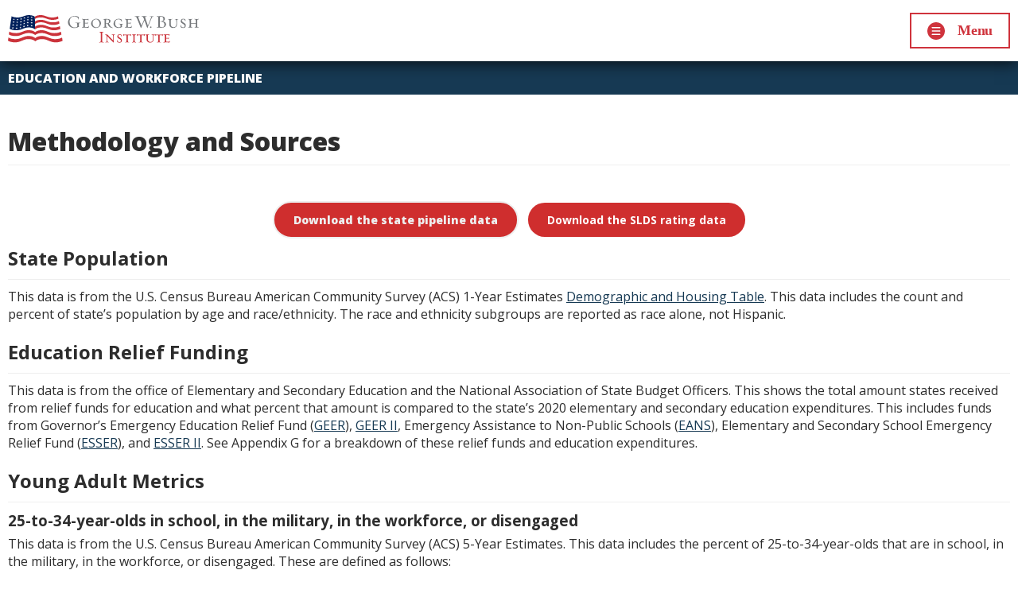

--- FILE ---
content_type: text/html; charset=UTF-8
request_url: https://pipeline.bushcenter.org/methodology-and-sources/
body_size: 61112
content:
<!doctype html>
<html lang="en-US">
<head>
	<meta charset="UTF-8">
	<meta name="viewport" content="width=device-width, initial-scale=1">
	<link rel="profile" href="https://gmpg.org/xfn/11">

	<title>Methodology and Sources &#8211; George W. Bush Institute</title>
<link rel='dns-prefetch' href='//pipeline.bushcenter.org' />
<link rel='dns-prefetch' href='//cloud.typography.com' />
<link rel='dns-prefetch' href='//fonts.googleapis.com' />
<link rel='dns-prefetch' href='//s.w.org' />
<link rel="alternate" type="application/rss+xml" title="George W. Bush Institute &raquo; Feed" href="https://pipeline.bushcenter.org/feed/" />
<link rel="alternate" type="application/rss+xml" title="George W. Bush Institute &raquo; Comments Feed" href="https://pipeline.bushcenter.org/comments/feed/" />
		<script type="text/javascript">
			window._wpemojiSettings = {"baseUrl":"https:\/\/s.w.org\/images\/core\/emoji\/13.0.0\/72x72\/","ext":".png","svgUrl":"https:\/\/s.w.org\/images\/core\/emoji\/13.0.0\/svg\/","svgExt":".svg","source":{"concatemoji":"https:\/\/pipeline.bushcenter.org\/wp-includes\/js\/wp-emoji-release.min.js?ver=5.5.3"}};
			!function(e,a,t){var r,n,o,i,p=a.createElement("canvas"),s=p.getContext&&p.getContext("2d");function c(e,t){var a=String.fromCharCode;s.clearRect(0,0,p.width,p.height),s.fillText(a.apply(this,e),0,0);var r=p.toDataURL();return s.clearRect(0,0,p.width,p.height),s.fillText(a.apply(this,t),0,0),r===p.toDataURL()}function l(e){if(!s||!s.fillText)return!1;switch(s.textBaseline="top",s.font="600 32px Arial",e){case"flag":return!c([127987,65039,8205,9895,65039],[127987,65039,8203,9895,65039])&&(!c([55356,56826,55356,56819],[55356,56826,8203,55356,56819])&&!c([55356,57332,56128,56423,56128,56418,56128,56421,56128,56430,56128,56423,56128,56447],[55356,57332,8203,56128,56423,8203,56128,56418,8203,56128,56421,8203,56128,56430,8203,56128,56423,8203,56128,56447]));case"emoji":return!c([55357,56424,8205,55356,57212],[55357,56424,8203,55356,57212])}return!1}function d(e){var t=a.createElement("script");t.src=e,t.defer=t.type="text/javascript",a.getElementsByTagName("head")[0].appendChild(t)}for(i=Array("flag","emoji"),t.supports={everything:!0,everythingExceptFlag:!0},o=0;o<i.length;o++)t.supports[i[o]]=l(i[o]),t.supports.everything=t.supports.everything&&t.supports[i[o]],"flag"!==i[o]&&(t.supports.everythingExceptFlag=t.supports.everythingExceptFlag&&t.supports[i[o]]);t.supports.everythingExceptFlag=t.supports.everythingExceptFlag&&!t.supports.flag,t.DOMReady=!1,t.readyCallback=function(){t.DOMReady=!0},t.supports.everything||(n=function(){t.readyCallback()},a.addEventListener?(a.addEventListener("DOMContentLoaded",n,!1),e.addEventListener("load",n,!1)):(e.attachEvent("onload",n),a.attachEvent("onreadystatechange",function(){"complete"===a.readyState&&t.readyCallback()})),(r=t.source||{}).concatemoji?d(r.concatemoji):r.wpemoji&&r.twemoji&&(d(r.twemoji),d(r.wpemoji)))}(window,document,window._wpemojiSettings);
		</script>
		<style type="text/css">
img.wp-smiley,
img.emoji {
	display: inline !important;
	border: none !important;
	box-shadow: none !important;
	height: 1em !important;
	width: 1em !important;
	margin: 0 .07em !important;
	vertical-align: -0.1em !important;
	background: none !important;
	padding: 0 !important;
}
</style>
	<link rel='stylesheet' id='wp-block-library-css'  href='https://pipeline.bushcenter.org/wp-includes/css/dist/block-library/style.min.css?ver=5.5.3' type='text/css' media='all' />
<link rel='stylesheet' id='gwb-data-global-css-css'  href='https://pipeline.bushcenter.org/wp-content/themes/gwb-data/client/build/css/global.d33feb2c7f7a2eddf5d9.min.css?ver=1.0' type='text/css' media='all' />
<link rel='stylesheet' id='bush-fonts-css'  href='https://cloud.typography.com/6516474/7689152/css/fonts.css?ver=1.0' type='text/css' media='all' />
<link rel='stylesheet' id='gwb-data-open-sans-css'  href='https://fonts.googleapis.com/css?family=Open+Sans%3A300%2C400%2C500%2C600%2C700%2C800&#038;ver=1.0' type='text/css' media='all' />
<link rel="https://api.w.org/" href="https://pipeline.bushcenter.org/wp-json/" /><link rel="alternate" type="application/json" href="https://pipeline.bushcenter.org/wp-json/wp/v2/pages/395" /><link rel="EditURI" type="application/rsd+xml" title="RSD" href="https://pipeline.bushcenter.org/xmlrpc.php?rsd" />
<link rel="wlwmanifest" type="application/wlwmanifest+xml" href="https://pipeline.bushcenter.org/wp-includes/wlwmanifest.xml" /> 
<meta name="generator" content="WordPress 5.5.3" />
<link rel="canonical" href="https://pipeline.bushcenter.org/methodology-and-sources/" />
<link rel='shortlink' href='https://pipeline.bushcenter.org/?p=395' />
<link rel="alternate" type="application/json+oembed" href="https://pipeline.bushcenter.org/wp-json/oembed/1.0/embed?url=https%3A%2F%2Fpipeline.bushcenter.org%2Fmethodology-and-sources%2F" />
<link rel="alternate" type="text/xml+oembed" href="https://pipeline.bushcenter.org/wp-json/oembed/1.0/embed?url=https%3A%2F%2Fpipeline.bushcenter.org%2Fmethodology-and-sources%2F&#038;format=xml" />
<style type="text/css">.recentcomments a{display:inline !important;padding:0 !important;margin:0 !important;}</style><link rel="icon" href="https://pipeline.bushcenter.org/wp-content/uploads/2020/08/favicon.ico" sizes="32x32" />
<link rel="icon" href="https://pipeline.bushcenter.org/wp-content/uploads/2020/08/favicon.ico" sizes="192x192" />
<link rel="apple-touch-icon" href="https://pipeline.bushcenter.org/wp-content/uploads/2020/08/favicon.ico" />
<meta name="msapplication-TileImage" content="https://pipeline.bushcenter.org/wp-content/uploads/2020/08/favicon.ico" />
	<script>
		(function (i, s, o, g, r, a, m) {
				i['GoogleAnalyticsObject'] = r;
				i[r] = i[r] || function () {
						(i[r].q = i[r].q || []).push(arguments)
				}, i[r].l = 1 * new Date();
				a = s.createElement(o),
						m = s.getElementsByTagName(o)[0];
				a.async = 1;
				a.src = g;
				m.parentNode.insertBefore(a, m)
		})(window, document, 'script', '//www.google-analytics.com/analytics.js', 'ga');
		ga('create', 'UA-18838500-13', 'auto');
				ga('send', 'pageview' );
	</script>
</head>

<body class="page-template-default page page-id-395">
<div id="page" class="site">
	<a class="skip-link screen-reader-text" href="#content">Skip to content</a>

	<header id="masthead" class="global-header" data-component="Header">
	<div class="global-header__full-bleed-wrapper">
		<nav class="global-header__wrapper" aria-label=”site”>
			<div class="global-header__branding">
				<div class="global-header__title">
					<a class="global-header__link" href="https://www.bushcenter.org/explore-our-work/index.html">
						<span class="global-header__logo">
							
<svg width="241" height="35" xmlns="http://www.w3.org/2000/svg"><g fill-rule="nonzero" fill="none"><path d="M65.28 13.902c-1.564.96-4.258 1.726-8.14 1.726-6.512 0-9.239-3.427-15.164-3.427-4.835 0-6.83 1.563-7.92 2.328l-.09-.065.057 3.394-.325-.228.431.301c1.107-.814 3.142-2.441 8.066-2.441 6.032 0 8.824 3.548 15.465 3.548 3.956 0 6.7-.814 8.287-1.79l-.668-3.346zM64.074 7.48c-1.514.904-4.118 1.628-7.854 1.628-6.276 0-8.954-3.199-14.651-3.199-4.672 0-6.602 1.457-7.652 2.174l-.081-.033.057 3.158.098.065c1.074-.732 3.036-2.246 7.79-2.246 5.819 0 8.505 3.304 14.895 3.304 3.8 0 6.454-.732 7.993-1.668l-.595-3.183zM62.96 1.481c-1.474.871-4.013 1.506-7.611 1.506C49.293 2.987 46.737 0 41.219 0c-4.518 0-6.382 1.367-7.4 2.035l-.105-.065.057 2.963.098.065c1.033-.692 2.93-2.108 7.52-2.108 5.633 0 8.213 3.093 14.383 3.093 3.671 0 6.235-.684 7.725-1.555l-.538-2.947zM9.898 26.356c6.87 0 9.637-3.826 15.896-3.826 5.104 0 7.277 1.75 8.465 2.605 1.148-.855 3.256-2.605 8.368-2.605 6.25 0 9.165 3.826 16.035 3.826 4.07 0 6.95-.855 8.587-1.93l-.684-3.63c-1.628 1.034-4.403 1.856-8.424 1.856-6.74 0-9.597-3.687-15.742-3.687-5.006 0-7.073 1.685-8.205 2.507-1.164-.814-3.256-2.507-8.302-2.507-6.137 0-8.856 3.687-15.595 3.687-4.07 0-6.935-.814-8.58-1.904l-.561 3.63c1.628 1.099 4.566 1.978 8.734 1.978" fill="#CB333B"/><path d="M67.957 28.22c-1.628 1.115-4.566 2.002-8.742 2.002-7.008 0-9.987-3.972-16.36-3.972-5.202 0-7.326 1.807-8.522 2.702-1.213-.895-3.427-2.702-8.62-2.702-6.382 0-9.206 3.972-16.206 3.972-4.249 0-7.204-.912-8.905-2.051l-.594 3.98c1.726 1.189 4.745 2.14 9.076 2.14 7.138 0 10.028-4.142 16.531-4.142 5.299 0 7.554 1.888 8.79 2.816 1.197-.928 3.387-2.816 8.686-2.816 6.511 0 9.547 4.143 16.686 4.143 4.273 0 7.22-.928 8.953-2.092l-.773-3.98z" fill="#CB333B"/><path d="M33.82 2.035C32.753 1.35 30.727 0 26.34 0c-5.535 0-7.96 2.987-14.025 2.987-3.67 0-6.243-.684-7.732-1.546L2.23 17.23c1.628 1.018 4.412 1.832 8.425 1.832 6.617 0 9.279-3.549 15.302-3.549 4.786 0 7 1.628 8.14 2.442L33.82 2.035zm-4.33.317l.341-.814.342.814h1.1l-.896.489.35.814-.896-.489-.911.489.358-.814-.895-.489h1.107zm0 3.378l.35-.814.341.814h1.091l-.912.505.35.814-.92-.513-.92.513.36-.814-.888-.472 1.148-.033zm0 3.5l.358-.814.35.814h1.155l-.936.53.367.813-.944-.529-1.01.603.367-.814-.937-.53 1.23-.073zM6.919 17.207l-.88-.57-1.041.57.496-.928-.895-.562h1.196l.48-.903.253.903h1.14l-1.034.562.285.928zm.22-4.697l.252.88-.88-.546-1.025.546.48-.88-.87-.545h1.171l.473-.87.244.87h1.172l-1.018.545zm.463-3.646l.245.814-.863-.521-1.001.52.464-.813-.855-.521H6.74l.463-.814.245.814h1.147l-.993.521zm.44-3.492l.244.814-.814-.513-.985.513.456-.814-.814-.496H7.26l.448-.814.244.814h1.124l-1.034.496zm3.695 12.152l-.911-.57-1.042.57.472-.92-.904-.57h1.197l.464-.91.277.91h1.196l-1.026.57.277.92zm.106-4.712l.269.887-.896-.546-1.009.546.456-.887-.887-.546h1.147l.448-.87.277.87h1.172l-.977.546zm.366-3.639l.269.814-.88-.529-.992.53.447-.815-.87-.52h1.147l.44-.815.268.814h1.148l-.977.521zm.342-3.5l.269.814-.863-.513-.977.513.44-.814-.855-.504h1.172l.432-.814.268.814h1.123l-1.009.504zm4.07 11.192l-.928-.57-1.017.57.447-.92-.944-.57h1.197l.431-.895.293.896h1.188l-1 .561.333.928zm0-4.68l.293.879-.912-.545-1.009.545.44-.88-.904-.544h1.172l.423-.863.293.863h1.173l-.97.545zm.269-3.614l.293.814-.936-.521-.977.529.423-.814-.879-.529h1.14l.423-.814.285.814h1.147l-.92.52zm.26-3.484l.293.814-.879-.504-.952.504.415-.814-.871-.496h1.131l.407-.814.285.814h1.123l-.952.496zm3.899 10.207l-.936-.553-.993.553.423-.903-.928-.554h1.188l.407-.887.318.887h1.18l-1.017.554.358.903zm-.13-4.599l.317.863-.912-.537-.976.537.415-.863-.912-.537h1.164l.399-.855.277.855h1.164l-.936.537zm.187-3.565l.31.814-.896-.52-.953.52.4-.814-.904-.504h1.131l.399-.814.31.814h1.13l-.927.504zm.179-3.418l.31.814-.904-.505-.936.496.398-.814-.87-.488h1.107l.39-.814.301.814h1.116l-.912.497zm4.07 9.515l.342.895-.937-.553-.976.553.399-.895-.936-.546h1.172l.341-.879.342.88h1.205l-.952.545zm.105-3.655l.334.863-.92-.537-.96.537.39-.863-.911-.52h1.148l.382-.815.326.814h1.14l-.929.521zm.114-3.516l.326.814-.903-.513-.937.513.383-.814-.895-.505h1.123l.374-.814.326.814h1.099l-.896.505zm.09-3.378l.326.814-.888-.489-.92.489.375-.814-.88-.488h1.083l.367-.814.317.814h1.107l-.887.488zm5.112 11.672l-.953-.553-.993.553.367-.895-.945-.521h1.18l.367-.887.358.887h1.172l-.952.545.399.871z" fill="#00205B"/><path d="M89.128 13.145c0 .676 0 1.221.358 1.49a11.493 11.493 0 01-5.795 1.668c-5.185 0-8.221-3.475-8.221-7.374 0-3.76 3.557-8.001 8.538-8.001a10.72 10.72 0 014.884 1.351 8.62 8.62 0 01.17 3.069c0 .154-.382.09-.382 0-.13-1.783-2.116-3.769-5.225-3.769-3.386 0-5.934 2.442-5.934 6.512 0 4.957 3.134 7.504 6.381 7.504 2.442 0 2.996-.765 3.11-1.123.1-.476.146-.962.138-1.449 0-2.906-.138-3.085-2.523-3.256-.114 0-.228-.455 0-.407 1.236.115 2.478.159 3.72.13.935.008 1.87-.035 2.8-.13.179-.048.13.407 0 .407-2.02.155-2.02.513-2.02 3.378zM100.98 15.937c-.636 0-1.694-.09-2.956-.09-1.709 0-3.76 0-5.022.09-.138 0-.073-.423 0-.423 1.71-.204 1.872-.431 1.872-2.572V7.847c0-2.141-.162-2.442-1.872-2.589-.073 0-.138-.472 0-.456 1.262.114 3.256.139 4.957.139 1.213 0 2.369-.05 3.403-.139-.073.387-.103.78-.09 1.172a7.765 7.765 0 000 .814c0 .05-.431.074-.431 0-.13-.74-.4-1.107-2.589-1.107h-1.465c-.08.69-.11 1.383-.09 2.076v2.076h1.124c1.896 0 2.035-.05 2.214-.766 0-.048.423-.065.407.041a7.212 7.212 0 00-.098 1.335v.969c-.14.021-.283.021-.423 0-.163-.88-.293-.953-2.1-.953h-1.123v2.23c0 2.166.114 2.37.879 2.37h.879c2.588 0 2.661-.359 2.906-1.466 0 0 .447 0 .447.049-.065.423-.268 1.53-.358 1.872-.09.342-.179.423-.472.423zM104.528 10.573a6.251 6.251 0 016.43-5.966 5.926 5.926 0 016.105 5.633 6.235 6.235 0 01-6.398 5.95c-3.451 0-6.137-2.662-6.137-5.617zm1.872-.716c0 3.695 2.369 5.608 4.623 5.608 2.442 0 4.168-1.481 4.168-4.51 0-3.695-2.385-5.697-4.64-5.697-2.393.04-4.127 1.555-4.127 4.599h-.024zM124.014 11.07h-.66v1.864c0 2.026.163 2.442 1.694 2.572.065 0 .114.472 0 .423-.513-.065-1.669-.09-2.385-.09-.943-.019-1.885.011-2.825.09-.13.049-.065-.423 0-.423 1.474-.155 1.742-.432 1.742-2.572V7.847c0-1.962-.366-2.385-1.147-2.385a3.899 3.899 0 00-.635.065c-.09.049-.204-.383-.065-.407a22.23 22.23 0 014.55-.326c3.036 0 4.664.977 4.664 2.784a3.256 3.256 0 01-2.141 2.8c.903 2.295 3.044 5.405 5.006 5.405.065 0 .13.431 0 .431-3.696 0-5.796-2.613-6.512-5.274-.421.1-.853.144-1.286.13zm-.521-5.568a9.97 9.97 0 00-.138 2.19v2.702c.211.012.423.012.635 0 2.23 0 3.109-.854 3.109-2.393 0-1.888-1.083-2.564-3.044-2.564a3.443 3.443 0 00-.562.065zM143.598 14.928a9.116 9.116 0 01-4.542 1.262c-3.899 0-6.284-2.613-6.284-5.543a6.308 6.308 0 016.56-6.04 7.505 7.505 0 013.647 1.001c.228.851.297 1.737.204 2.613 0 .114-.424.065-.424 0-.097-1.327-1.538-2.98-3.858-2.98-2.523 0-4.24 1.67-4.24 4.714 0 3.679 2.165 5.453 4.598 5.453 1.758 0 2.027-.423 2.125-.675a4.59 4.59 0 00.106-1.083c0-2.165-.066-2.255-1.864-2.385-.074 0-.139-.456 0-.431.716.065 1.977.114 2.97.114.7 0 1.718 0 2.23-.09.14-.049.09.407 0 .407-1.53.13-1.53.334-1.53 2.442-.059.43.049.867.302 1.22zM154.993 15.937c-.627 0-1.693-.09-2.955-.09-1.709 0-3.76 0-5.022.09-.138 0-.073-.423 0-.423 1.71-.204 1.872-.431 1.872-2.572V7.847c0-2.141-.162-2.442-1.872-2.589-.073 0-.138-.472 0-.456 1.262.114 3.256.139 4.957.139 1.221 0 2.369-.05 3.403-.139-.081.386-.12.779-.114 1.172a7.765 7.765 0 000 .814c0 .05-.424.074-.424 0-.138-.74-.407-1.107-2.596-1.107h-1.465c-.08.69-.11 1.383-.09 2.076v2.076h1.123c1.897 0 2.035-.05 2.214-.766 0-.048.424-.065.407.041-.07.441-.1.888-.09 1.335v.969a1.449 1.449 0 01-.43 0c-.155-.88-.294-.953-2.1-.953h-1.124v2.23c0 2.166.114 2.37.88 2.37h.878c2.597 0 2.662-.359 2.906-1.466 0 0 .456 0 .456.049-.073.423-.277 1.53-.366 1.872-.09.342-.147.423-.448.423zM180.006 5.258l-4.55 10.883c-.049.114-.318.162-.383 0l-3.402-9.564-4.216 9.58c-.05.114-.342.163-.407 0l-4.355-10.899c-1.074-2.71-1.44-3.475-3.256-3.63-.106 0-.203-.407 0-.383.81.097 1.626.14 2.442.13 1.206.02 2.412-.023 3.614-.13.22 0 .09.383 0 .383-1.034.09-1.628.228-1.628.814.167.945.44 1.868.814 2.751l3.256 8.026 3.337-7.692-.114-.269c-1.099-2.637-1.351-3.475-3.06-3.63-.065 0-.163-.407 0-.383.81.096 1.626.14 2.442.13 1.22 0 2.93 0 3.809-.13.179-.048.114.383.049.383-1.4.114-1.856.269-1.856.944.106.906.336 1.794.684 2.637l2.726 8.026 3.256-8.14a8.717 8.717 0 00.814-2.612c0-.562-.358-.741-1.465-.814-.065 0-.204-.407 0-.383.74.095 1.485.139 2.23.13.71.025 1.422-.019 2.125-.13.179-.049.09.383 0 .383-1.392.09-1.872 1.066-2.906 3.59zM179.534 16.19a.928.928 0 01-.936-.928c0-.535.433-.969.968-.969a.952.952 0 01.944.928.993.993 0 01-.976.969zM193.151 15.937c-.765 0-2.295-.09-2.84-.09a28.374 28.374 0 00-3.313.139c-.22 0-.09-.431 0-.431 2.002-.196 2.116-.18 2.116-3.557V5.234c0-3.378-.114-3.378-2.116-3.606-.074 0-.204-.407 0-.383.972.11 1.951.153 2.93.13.52 0 2.01-.089 2.751-.089 2.572 0 4.688 1.172 4.688 3.41 0 1.278-1.212 2.654-2.881 3.15 2.442.114 4.257 1.628 4.257 3.59 0 2.523-2.165 4.501-5.592 4.501zm-1.53-7.684c-.114 0-.114-.423 0-.423 2.727 0 3.858-.749 3.858-2.865 0-2.279-1.376-3.069-3.313-3.069a4.36 4.36 0 00-.903.09 15.669 15.669 0 00-.18 3.256v6.878c0 2.93.155 3.199 1.873 3.199 2.499 0 3.81-.855 3.81-3.517-.025-2.214-1.963-3.882-5.145-3.549zM212.507 11.949c0 2.303-1.734 4.24-4.754 4.24-2.612 0-4.843-1.627-4.843-4.354V7.87c0-2.14-.252-2.442-1.717-2.613-.065 0-.114-.456 0-.407.928.092 1.86.122 2.792.09.724 0 1.848 0 2.393-.09.13-.049.13.407 0 .407-1.538.13-1.669.586-1.669 2.613v3.581c0 2.638 1.71 3.81 3.443 3.81 2.28 0 3.476-1.213 3.476-3.533V7.716c0-1.945-.252-2.279-1.718-2.442-.105 0-.105-.455 0-.407.735.094 1.475.124 2.214.09a17.59 17.59 0 001.962-.09c.18 0 .09.407.04.407-1.554.13-1.692.627-1.692 2.442l.073 4.233zM216.91 14.952c-.063-.843-.05-1.69.041-2.531 0-.106.407-.065.407 0 .139 1.71 1.034 3.06 2.792 3.06a1.831 1.831 0 002.051-1.798c0-2.817-4.957-2.817-4.957-5.91a3.345 3.345 0 013.476-3.15 4.07 4.07 0 012.206.627c.268.688.376 1.429.317 2.165 0 .065-.448.065-.448 0a2.263 2.263 0 00-2.238-2.1c-1.058 0-1.848.521-1.848 1.555 0 2.71 4.884 2.637 4.884 5.885a3.451 3.451 0 01-3.581 3.45 4.64 4.64 0 01-3.102-1.253zM234.67 15.937c-.113 0-.064-.423 0-.423 1.311-.155 1.556-.472 1.556-2.572v-2.295h-6.04v2.287c0 1.986.18 2.442 1.53 2.572.074 0 .114.472 0 .423-.545-.065-1.538-.09-2.254-.09-.969 0-2.23 0-2.955.09-.138.049-.065-.423 0-.423 1.71-.204 1.872-.432 1.872-2.572V7.847c0-2.141-.163-2.442-1.872-2.589-.065 0-.114-.472 0-.431.973.1 1.952.138 2.93.114.716 0 1.71-.05 2.255-.114.13 0 .09.431 0 .431-1.351.114-1.53.586-1.53 2.589v2.14h6.04v-2.14c0-2.117-.245-2.442-1.555-2.589-.066 0-.114-.472 0-.456.874.11 1.755.157 2.637.139.749 0 2.05-.05 2.572-.114.138 0 .138.431 0 .431-1.758.13-1.848.562-1.848 2.589v5.087c0 2.026.09 2.442 1.848 2.572.114 0 .114.472 0 .423-.521-.065-1.823-.09-2.572-.09a23.645 23.645 0 00-2.613.098z" fill="#75787B"/><path d="M117.795 34.349a25.794 25.794 0 00-3.052.13c-.212 0-.081-.399 0-.399 1.84-.179 1.937-.163 1.937-3.256v-6.186c0-3.093-.097-3.093-1.937-3.296-.057 0-.187-.375 0-.35 1.014.1 2.033.141 3.052.122.846.006 1.69-.035 2.532-.122.211 0 .122.35 0 .35-1.88.163-1.88.325-1.88 3.296v6.203c0 2.97 0 3.117 1.88 3.256.097 0 .187.415 0 .398-.84-.1-1.686-.148-2.532-.146zM132.943 31.695c0 .757 0 2.165.106 2.825 0 .057-.244.138-.366 0l-7.692-7.814v4.973c0 1.628.138 2.222 1.562 2.344.041 0 .082.44-.04.4a12.494 12.494 0 00-1.628-.09c-.745-.02-1.49.01-2.23.09-.098 0-.057-.4 0-.4 1.367-.138 1.57-.594 1.57-2.344v-5.282c0-.7-1.302-1.628-2.002-1.734-.057 0-.097-.432 0-.39.903.094 1.811.135 2.719.121l7.22 7.464v-4.827c0-1.774-.212-2.222-1.547-2.368-.106 0-.106-.432 0-.39a12.12 12.12 0 002.019.097c.606.002 1.212-.03 1.815-.098.211 0 .106.39.065.39-1.44.098-1.571.717-1.571 2.37v4.663zM137.167 33.527c-.054-.77-.04-1.544.041-2.312 0-.098.375-.057.375 0 .122 1.563.952 2.8 2.555 2.8a1.685 1.685 0 001.88-1.628c0-2.58-4.541-2.58-4.541-5.404a3.06 3.06 0 013.182-2.89 3.736 3.736 0 012.019.578c.24.63.337 1.306.285 1.978 0 .065-.407.065-.407 0a2.06 2.06 0 00-2.043-1.913c-.969 0-1.693.472-1.693 1.424 0 2.442 4.452 2.442 4.452 5.38a3.15 3.15 0 01-3.256 3.15 4.224 4.224 0 01-2.849-1.163zM154.806 26.307c0 .065-.366 0-.366 0-.147-.676-.684-1.148-2.337-1.148h-1.359v6.512c0 1.831.122 2.222 1.571 2.344.057 0 .098.415-.065.399a30.98 30.98 0 00-4.72 0c-.164 0-.082-.399 0-.399 1.358-.138 1.562-.407 1.562-2.344v-6.528h-1.425c-1.627 0-2.205.448-2.441 1.172-.082 0-.391 0-.367-.04.064-.514.097-1.03.098-1.547a3.345 3.345 0 00-.081-.814c0-.057.35-.081.374 0 .122.488.163.513 2.393.513h4.469c2.214 0 2.311 0 2.441-.513 0-.065.416-.04.375.04-.09.454-.13.915-.122 1.376-.016.26-.016.773 0 .977zM158.656 34.349a22.23 22.23 0 00-2.572.09c-.171 0-.065-.4 0-.4 1.359-.138 1.57-.406 1.57-2.344v-4.664c0-1.961-.211-2.222-1.57-2.368-.041 0-.122-.415.04-.39.85.086 1.703.119 2.556.097.619 0 1.693 0 2.165-.098.171 0 .082.39.041.39-1.416.098-1.563.538-1.563 2.37v4.663c0 1.832.147 2.222 1.563 2.345 0 0 .13.415-.04.398-.497-.065-1.572-.09-2.19-.09zM171.948 26.307c0 .065-.367 0-.367 0-.146-.676-.683-1.148-2.336-1.148h-1.359v6.512c0 1.831.13 2.222 1.571 2.344.057 0 .098.415-.065.399a30.98 30.98 0 00-4.721 0c-.163 0-.081-.399 0-.399 1.36-.138 1.563-.407 1.563-2.344v-6.528h-1.474c-1.627 0-2.205.448-2.441 1.172-.082 0-.391 0-.367-.04a12.6 12.6 0 00.106-1.547 3.052 3.052 0 00-.09-.814c0-.057.35-.081.375 0 .122.488.163.513 2.393.513h4.469c2.214 0 2.311 0 2.442-.513 0-.065.415-.04.374.04-.09.454-.13.915-.122 1.376.032.26.032.773.049.977zM183.05 30.784c0 2.108-1.587 3.874-4.355 3.874-2.393 0-4.428-1.506-4.428-3.98v-3.622c0-1.962-.227-2.23-1.57-2.393-.066 0-.106-.415 0-.375.849.085 1.703.113 2.555.082.66 0 1.685 0 2.182-.082.122-.04.122.375 0 .375-1.4.122-1.53.537-1.53 2.393v3.256c0 2.441 1.57 3.483 3.158 3.483 2.083 0 3.174-1.107 3.174-3.255v-3.63c0-1.775-.228-2.084-1.57-2.247-.099 0-.099-.415 0-.375.668.086 1.344.113 2.018.082.6.009 1.201-.018 1.799-.082.162 0 .081.375.04.375-1.424.122-1.546.578-1.546 2.246l.073 3.875zM194.706 26.307c0 .065-.375 0-.375 0-.138-.676-.675-1.148-2.328-1.148h-1.359v6.512c0 1.831.122 2.222 1.563 2.344.065 0 .106.415-.057.399-.472-.065-1.53-.09-2.19-.09-.844-.02-1.69.01-2.53.09-.172 0-.082-.399 0-.399 1.358-.138 1.57-.407 1.57-2.344v-6.528h-1.449c-1.587 0-2.206.448-2.442 1.172-.081 0-.39 0-.374-.04.07-.513.106-1.03.106-1.547a3.345 3.345 0 00-.082-.814c0-.057.35-.081.375 0 .122.488.163.513 2.385.513h4.476c2.206 0 2.312 0 2.442-.513 0-.065.415-.04.375.04-.097.453-.141.914-.13 1.376 0 .26 0 .773.024.977zM202.87 34.438c-.57 0-1.547-.09-2.694-.09-1.571 0-3.443 0-4.6.09-.121 0-.064-.398 0-.398 1.564-.18 1.71-.391 1.71-2.345v-4.664c0-1.961-.146-2.205-1.71-2.368-.064 0-.121-.432 0-.415 1.157.105 2.972.122 4.534.122 1.116 0 2.166 0 3.118-.122a4.493 4.493 0 00-.106 1.074v.716c0 .098-.39.065-.39 0-.123-.683-.367-1.009-2.37-1.009h-1.342a13.56 13.56 0 00-.082 1.897v1.896h1.034c1.734 0 1.856 0 2.019-.7 0 0 .39-.065.374.04a6.715 6.715 0 00-.081 1.214v.887a1.237 1.237 0 01-.4 0c-.137-.814-.26-.871-1.912-.871h-1.025v2.043c0 1.978.105 2.165.813 2.165h.814c2.369 0 2.442-.326 2.662-1.335h.407c-.057.39-.244 1.4-.326 1.71-.081.309-.179.463-.447.463z" fill="#CB333B"/></g></svg>
							<span class="screen-reader-text">
								George W. Bush Presidential Center							</span>
						</span>
					</a>
				</div>
			</div>
			<div class="global-header__navigation" data-component="StateDropdown">
				<button type="button" class="global-header__menu-button">
					<svg width="22px" height="22px" viewBox="0 0 22 22" version="1.1" xmlns="http://www.w3.org/2000/svg" xmlns:xlink="http://www.w3.org/1999/xlink">
	<g stroke="none" stroke-width="1" fill="none" fill-rule="evenodd">
		<g transform="translate(-1295.000000, -125.000000)" fill="#CF333C" fill-rule="nonzero">
			<g transform="translate(239.000000, 86.000000)">
				<g>
					<g transform="translate(1038.000000, 27.000000)">
						<g transform="translate(18.000000, 12.000000)">
							<path d="M11,0 C4.93467857,0 0,4.93467857 0,11 C0,17.0653214 4.93467857,22 11,22 C17.0653214,22 22,17.0653214 22,11 C22,4.93467857 17.0653214,0 11,0 Z M15.7142857,16.1071429 L6.28571429,16.1071429 C5.852,16.1071429 5.5,15.7551429 5.5,15.3214286 C5.5,14.8877143 5.852,14.5357143 6.28571429,14.5357143 L15.7142857,14.5357143 C16.148,14.5357143 16.5,14.8877143 16.5,15.3214286 C16.5,15.7551429 16.148,16.1071429 15.7142857,16.1071429 Z M15.7142857,11.7857143 L6.28571429,11.7857143 C5.852,11.7857143 5.5,11.4337143 5.5,11 C5.5,10.5662857 5.852,10.2142857 6.28571429,10.2142857 L15.7142857,10.2142857 C16.148,10.2142857 16.5,10.5662857 16.5,11 C16.5,11.4337143 16.148,11.7857143 15.7142857,11.7857143 Z M15.7142857,7.46428571 L6.28571429,7.46428571 C5.852,7.46428571 5.5,7.11228571 5.5,6.67857143 C5.5,6.24485714 5.852,5.89285714 6.28571429,5.89285714 L15.7142857,5.89285714 C16.148,5.89285714 16.5,6.24485714 16.5,6.67857143 C16.5,7.11228571 16.148,7.46428571 15.7142857,7.46428571 Z"></path>
						</g>
					</g>
				</g>
			</g>
		</g>
	</g>
</svg>
					<span class="global-header__menu-label">Menu</span>
				</button>
				<div class="global-header__dropdown">
					<div class="global-header__dropdown-close">
						<span class="global-header__close-icon">
							<svg width="20" height="20" xmlns="http://www.w3.org/2000/svg"><path d="M12.354 10l7.104-7.104a1.672 1.672 0 000-2.354 1.672 1.672 0 00-2.354 0L10 7.646 2.896.542A1.665 1.665 0 00.052 1.719c0 .427.167.854.49 1.177L7.646 10 .542 17.104c-.323.323-.49.75-.49 1.177a1.665 1.665 0 002.844 1.177L10 12.354l7.104 7.104a1.672 1.672 0 002.354 0 1.672 1.672 0 000-2.354L12.354 10z" fill="#FFF" fill-rule="nonzero"/></svg>
						</span>
					</div>
					
<div class="global-pages-nav">
<span class="global-nav__label">Menu</span>
	<div class="menu-pages-container"><ul id="pages-menu" class="global-pages-nav__menu"><li id="menu-item-1022" class="menu-item menu-item-type-post_type menu-item-object-page menu-item-home menu-item-1022"><a href="https://pipeline.bushcenter.org/" id="menu-link-1">Home</a></li>
<li id="menu-item-1089" class="menu-item menu-item-type-custom menu-item-object-custom menu-item-1089"><a href="/compare" id="menu-link-2">Compare States</a></li>
<li id="menu-item-1293" class="menu-item menu-item-type-post_type menu-item-object-page menu-item-1293"><a href="https://pipeline.bushcenter.org/decision-tool/" id="menu-link-3">Policy Decision Guide</a></li>
<li id="menu-item-1180" class="menu-item menu-item-type-post_type menu-item-object-page menu-item-1180"><a href="https://pipeline.bushcenter.org/bright-spots/" id="menu-link-4">Bright Spots</a></li>
<li id="menu-item-1488" class="menu-item menu-item-type-post_type menu-item-object-page menu-item-1488"><a href="https://pipeline.bushcenter.org/credentials/" id="menu-link-5">Credentials</a></li>
<li id="menu-item-1199" class="menu-item menu-item-type-custom menu-item-object-custom menu-item-1199"><a href="/slds" id="menu-link-6">SLDS Ratings</a></li>
<li id="menu-item-1020" class="menu-item menu-item-type-post_type menu-item-object-page menu-item-1020"><a href="https://pipeline.bushcenter.org/about-the-project/" id="menu-link-7">About</a></li>
<li id="menu-item-957" class="menu-item menu-item-type-post_type menu-item-object-page current-menu-item page_item page-item-395 current_page_item menu-item-957"><a href="https://pipeline.bushcenter.org/methodology-and-sources/" aria-current="page" id="menu-link-8">Methodology &amp; Sources</a></li>
<li id="menu-item-1021" class="menu-item menu-item-type-custom menu-item-object-custom menu-item-1021"><a href="https://www.bushcenter.org/explore-our-work/index.html" id="menu-link-9">Bush Institute</a></li>
</ul></div></div>
					
<div class="global-primary-nav">
	<span class="global-nav__label">Explore State Data</span>
	<div class="menu-header-container"><ul id="primary-menu" class="global-primary-nav__menu"><li id="menu-item-264" class="menu-item menu-item-type-post_type menu-item-object-state menu-item-264"><a href="https://pipeline.bushcenter.org/state/alabama/" id="menu-link-10">Alabama</a></li>
<li id="menu-item-265" class="menu-item menu-item-type-post_type menu-item-object-state menu-item-265"><a href="https://pipeline.bushcenter.org/state/alaska/" id="menu-link-11">Alaska</a></li>
<li id="menu-item-266" class="menu-item menu-item-type-post_type menu-item-object-state menu-item-266"><a href="https://pipeline.bushcenter.org/state/arizona/" id="menu-link-12">Arizona</a></li>
<li id="menu-item-267" class="menu-item menu-item-type-post_type menu-item-object-state menu-item-267"><a href="https://pipeline.bushcenter.org/state/arkansas/" id="menu-link-13">Arkansas</a></li>
<li id="menu-item-268" class="menu-item menu-item-type-post_type menu-item-object-state menu-item-268"><a href="https://pipeline.bushcenter.org/state/california/" id="menu-link-14">California</a></li>
<li id="menu-item-269" class="menu-item menu-item-type-post_type menu-item-object-state menu-item-269"><a href="https://pipeline.bushcenter.org/state/colorado/" id="menu-link-15">Colorado</a></li>
<li id="menu-item-270" class="menu-item menu-item-type-post_type menu-item-object-state menu-item-270"><a href="https://pipeline.bushcenter.org/state/connecticut/" id="menu-link-16">Connecticut</a></li>
<li id="menu-item-272" class="menu-item menu-item-type-post_type menu-item-object-state menu-item-272"><a href="https://pipeline.bushcenter.org/state/delaware/" id="menu-link-17">Delaware</a></li>
<li id="menu-item-271" class="menu-item menu-item-type-post_type menu-item-object-state menu-item-271"><a href="https://pipeline.bushcenter.org/state/district-of-columbia/" id="menu-link-18">District of Columbia</a></li>
<li id="menu-item-273" class="menu-item menu-item-type-post_type menu-item-object-state menu-item-273"><a href="https://pipeline.bushcenter.org/state/florida/" id="menu-link-19">Florida</a></li>
<li id="menu-item-274" class="menu-item menu-item-type-post_type menu-item-object-state menu-item-274"><a href="https://pipeline.bushcenter.org/state/georgia/" id="menu-link-20">Georgia</a></li>
<li id="menu-item-275" class="menu-item menu-item-type-post_type menu-item-object-state menu-item-275"><a href="https://pipeline.bushcenter.org/state/hawaii/" id="menu-link-21">Hawaii</a></li>
<li id="menu-item-276" class="menu-item menu-item-type-post_type menu-item-object-state menu-item-276"><a href="https://pipeline.bushcenter.org/state/idaho/" id="menu-link-22">Idaho</a></li>
<li id="menu-item-277" class="menu-item menu-item-type-post_type menu-item-object-state menu-item-277"><a href="https://pipeline.bushcenter.org/state/illinois/" id="menu-link-23">Illinois</a></li>
<li id="menu-item-278" class="menu-item menu-item-type-post_type menu-item-object-state menu-item-278"><a href="https://pipeline.bushcenter.org/state/indiana/" id="menu-link-24">Indiana</a></li>
<li id="menu-item-279" class="menu-item menu-item-type-post_type menu-item-object-state menu-item-279"><a href="https://pipeline.bushcenter.org/state/iowa/" id="menu-link-25">Iowa</a></li>
<li id="menu-item-280" class="menu-item menu-item-type-post_type menu-item-object-state menu-item-280"><a href="https://pipeline.bushcenter.org/state/kansas/" id="menu-link-26">Kansas</a></li>
<li id="menu-item-281" class="menu-item menu-item-type-post_type menu-item-object-state menu-item-281"><a href="https://pipeline.bushcenter.org/state/kentucky/" id="menu-link-27">Kentucky</a></li>
<li id="menu-item-282" class="menu-item menu-item-type-post_type menu-item-object-state menu-item-282"><a href="https://pipeline.bushcenter.org/state/louisiana/" id="menu-link-28">Louisiana</a></li>
<li id="menu-item-283" class="menu-item menu-item-type-post_type menu-item-object-state menu-item-283"><a href="https://pipeline.bushcenter.org/state/maine/" id="menu-link-29">Maine</a></li>
<li id="menu-item-284" class="menu-item menu-item-type-post_type menu-item-object-state menu-item-284"><a href="https://pipeline.bushcenter.org/state/maryland/" id="menu-link-30">Maryland</a></li>
<li id="menu-item-285" class="menu-item menu-item-type-post_type menu-item-object-state menu-item-285"><a href="https://pipeline.bushcenter.org/state/massachusetts/" id="menu-link-31">Massachusetts</a></li>
<li id="menu-item-286" class="menu-item menu-item-type-post_type menu-item-object-state menu-item-286"><a href="https://pipeline.bushcenter.org/state/michigan/" id="menu-link-32">Michigan</a></li>
<li id="menu-item-287" class="menu-item menu-item-type-post_type menu-item-object-state menu-item-287"><a href="https://pipeline.bushcenter.org/state/minnesota/" id="menu-link-33">Minnesota</a></li>
<li id="menu-item-288" class="menu-item menu-item-type-post_type menu-item-object-state menu-item-288"><a href="https://pipeline.bushcenter.org/state/mississippi/" id="menu-link-34">Mississippi</a></li>
<li id="menu-item-289" class="menu-item menu-item-type-post_type menu-item-object-state menu-item-289"><a href="https://pipeline.bushcenter.org/state/missouri/" id="menu-link-35">Missouri</a></li>
<li id="menu-item-290" class="menu-item menu-item-type-post_type menu-item-object-state menu-item-290"><a href="https://pipeline.bushcenter.org/state/montana/" id="menu-link-36">Montana</a></li>
<li id="menu-item-291" class="menu-item menu-item-type-post_type menu-item-object-state menu-item-291"><a href="https://pipeline.bushcenter.org/state/nebraska/" id="menu-link-37">Nebraska</a></li>
<li id="menu-item-292" class="menu-item menu-item-type-post_type menu-item-object-state menu-item-292"><a href="https://pipeline.bushcenter.org/state/nevada/" id="menu-link-38">Nevada</a></li>
<li id="menu-item-293" class="menu-item menu-item-type-post_type menu-item-object-state menu-item-293"><a href="https://pipeline.bushcenter.org/state/new-hampshire/" id="menu-link-39">New Hampshire</a></li>
<li id="menu-item-294" class="menu-item menu-item-type-post_type menu-item-object-state menu-item-294"><a href="https://pipeline.bushcenter.org/state/new-jersey/" id="menu-link-40">New Jersey</a></li>
<li id="menu-item-295" class="menu-item menu-item-type-post_type menu-item-object-state menu-item-295"><a href="https://pipeline.bushcenter.org/state/new-mexico/" id="menu-link-41">New Mexico</a></li>
<li id="menu-item-296" class="menu-item menu-item-type-post_type menu-item-object-state menu-item-296"><a href="https://pipeline.bushcenter.org/state/new-york/" id="menu-link-42">New York</a></li>
<li id="menu-item-297" class="menu-item menu-item-type-post_type menu-item-object-state menu-item-297"><a href="https://pipeline.bushcenter.org/state/north-carolina/" id="menu-link-43">North Carolina</a></li>
<li id="menu-item-298" class="menu-item menu-item-type-post_type menu-item-object-state menu-item-298"><a href="https://pipeline.bushcenter.org/state/north-dakota/" id="menu-link-44">North Dakota</a></li>
<li id="menu-item-299" class="menu-item menu-item-type-post_type menu-item-object-state menu-item-299"><a href="https://pipeline.bushcenter.org/state/ohio/" id="menu-link-45">Ohio</a></li>
<li id="menu-item-300" class="menu-item menu-item-type-post_type menu-item-object-state menu-item-300"><a href="https://pipeline.bushcenter.org/state/oklahoma/" id="menu-link-46">Oklahoma</a></li>
<li id="menu-item-301" class="menu-item menu-item-type-post_type menu-item-object-state menu-item-301"><a href="https://pipeline.bushcenter.org/state/oregon/" id="menu-link-47">Oregon</a></li>
<li id="menu-item-302" class="menu-item menu-item-type-post_type menu-item-object-state menu-item-302"><a href="https://pipeline.bushcenter.org/state/pennsylvania/" id="menu-link-48">Pennsylvania</a></li>
<li id="menu-item-303" class="menu-item menu-item-type-post_type menu-item-object-state menu-item-303"><a href="https://pipeline.bushcenter.org/state/rhode-island/" id="menu-link-49">Rhode Island</a></li>
<li id="menu-item-304" class="menu-item menu-item-type-post_type menu-item-object-state menu-item-304"><a href="https://pipeline.bushcenter.org/state/south-carolina/" id="menu-link-50">South Carolina</a></li>
<li id="menu-item-305" class="menu-item menu-item-type-post_type menu-item-object-state menu-item-305"><a href="https://pipeline.bushcenter.org/state/south-dakota/" id="menu-link-51">South Dakota</a></li>
<li id="menu-item-306" class="menu-item menu-item-type-post_type menu-item-object-state menu-item-306"><a href="https://pipeline.bushcenter.org/state/tennessee/" id="menu-link-52">Tennessee</a></li>
<li id="menu-item-307" class="menu-item menu-item-type-post_type menu-item-object-state menu-item-307"><a href="https://pipeline.bushcenter.org/state/texas/" id="menu-link-53">Texas</a></li>
<li id="menu-item-308" class="menu-item menu-item-type-post_type menu-item-object-state menu-item-308"><a href="https://pipeline.bushcenter.org/state/utah/" id="menu-link-54">Utah</a></li>
<li id="menu-item-309" class="menu-item menu-item-type-post_type menu-item-object-state menu-item-309"><a href="https://pipeline.bushcenter.org/state/vermont/" id="menu-link-55">Vermont</a></li>
<li id="menu-item-310" class="menu-item menu-item-type-post_type menu-item-object-state menu-item-310"><a href="https://pipeline.bushcenter.org/state/virginia/" id="menu-link-56">Virginia</a></li>
<li id="menu-item-311" class="menu-item menu-item-type-post_type menu-item-object-state menu-item-311"><a href="https://pipeline.bushcenter.org/state/washington/" id="menu-link-57">Washington</a></li>
<li id="menu-item-312" class="menu-item menu-item-type-post_type menu-item-object-state menu-item-312"><a href="https://pipeline.bushcenter.org/state/west-virginia/" id="menu-link-58">West Virginia</a></li>
<li id="menu-item-313" class="menu-item menu-item-type-post_type menu-item-object-state menu-item-313"><a href="https://pipeline.bushcenter.org/state/wisconsin/" id="menu-link-59">Wisconsin</a></li>
<li id="menu-item-314" class="menu-item menu-item-type-post_type menu-item-object-state menu-item-314"><a href="https://pipeline.bushcenter.org/state/wyoming/" id="menu-link-60">Wyoming</a></li>
</ul></div></div>
				</div>
			</div>
		</nav>
	</div>
	<div class="global-header__phrase">
		<a class="global-header__phrase-link" href="https://pipeline.bushcenter.org/">
			<span>Education and Workforce Pipeline</span>
		</a>
	</div>
</header>

	<div id="content" class="site-content">
		<div id="primary" class="content-area">
			<main id="main" class="site-main">
				

<article id="post-395" class="post-395 page type-page status-publish hentry">
			<header class="entry-header">
			<h1 class="entry-title">Methodology and Sources</h1>		</header><!-- .entry-header -->
		<div class="entry-content">
		
<div class="wp-block-buttons aligncenter">
<div class="wp-block-button is-style-outline"><a class="wp-block-button__link has-very-light-gray-color has-vivid-red-background-color has-text-color has-background" href="https://pipeline.bushcenter.org/wp-content/uploads/2020/07/Education-and-Workforce-Pipeline-Data-Download.xlsx">Download the state pipeline data</a></div>



<div class="wp-block-button"><a class="wp-block-button__link has-vivid-red-background-color has-background" href="https://pipeline.bushcenter.org/wp-content/uploads/2024/03/GWBI_SLDS_Scoring-Update_December-2023.xlsx"><strong>Download the SLDS rating data</strong></a></div>
</div>



<h2 id="statepopulation">State Population</h2>



<p>This data is from the U.S. Census Bureau American Community Survey (ACS) 1-Year Estimates <a href="https://data.census.gov/cedsci/table?q=population&amp;hidePreview=true&amp;tid=ACSDP1Y2018.DP05&amp;vintage=2018&amp;g=0400000US48">Demographic and Housing Table</a>. This data includes the count and percent of state’s population by age and race/ethnicity. The race and ethnicity subgroups are reported as race alone, not Hispanic.<br></p>



<h2>Education Relief Funding</h2>



<p>This data is from the office of Elementary and Secondary Education and the National Association of State Budget Officers. This shows the total amount states received from relief funds for education and what percent that amount is compared to the state’s 2020 elementary and secondary education expenditures. This includes funds from Governor’s Emergency Education Relief Fund (<a href="https://oese.ed.gov/files/2021/06/GEERI_Methodology_Table_Revised_6.25.21_FINAL.pdf">GEER</a>), <a href="https://oese.ed.gov/files/2021/06/FINAL_GEERII_EANS-Methodology_Table_Revised_6.25.21.pdf">GEER II</a>, Emergency Assistance to Non-Public Schools (<a href="https://oese.ed.gov/files/2021/06/FINAL_GEERII_EANS-Methodology_Table_Revised_6.25.21.pdf">EANS</a>), Elementary and Secondary School Emergency Relief Fund (<a href="https://oese.ed.gov/files/2020/04/ESSER-Fund-State-Allocations-Table.pdf">ESSER</a>), and <a href="https://oese.ed.gov/files/2021/01/Final_ESSERII_Methodology_Table_1.5.21.pdf">ESSER II</a>. See Appendix G for a breakdown of these relief funds and education expenditures.&nbsp;</p>



<h2 id="youngadult">Young Adult Metrics</h2>



<h3>25-to-34-year-olds in school, in the military, in the workforce, or disengaged</h3>



<p>This data is from the U.S. Census Bureau American Community Survey (ACS) 5-Year Estimates. This data includes the percent of 25-to-34-year-olds that are in school, in the military, in the workforce, or disengaged. These are defined as follows:</p>



<ul><li>Individuals were considered in school if they were enrolled in a public or private school or college.</li><li>Individuals were considered in the military if they had not attended school in the prior three months and were in the armed forces, at work; or armed forces, with a job but not at work.</li><li>Individuals were considered in the workforce if they had not attended school in the prior three months and were employed, at work; employed with a job but not at work; or unemployed.<ul><li>Individuals are counted as employed with a job but not at work if they have a job they will return to but were absent during the survey week because they were on vacation, ill, experiencing child care problems, on maternity or paternity leave, taking care of family or personal obligations, involved in a labor dispute or prevented from working by bad weather. </li></ul></li><li>Individuals were considered disengaged if they had not attended school in the prior three months, were not in the labor force, and were not in the military.</li><li>Each group (military, school, workforce, disengaged) is mutually exclusive – if an individual is in one group, they are not in another.</li><li>The survey respondents self-report whether they are in school, employed, or in the military in the last three months.</li></ul>



<p>This metric was calculated with a ratio of the count of 25-to-34-year-olds in one group by state, subgroup, and year to the total number of 25-to-34-year-olds in that state, subgroup, and year.&nbsp; </p>



<p>For example: </p>



<p class="has-text-align-center"><em>(count of 25-to-34-year-old females in school (Wyoming, 2018)) / </em><br><em>(total count of 25-to-34-year-old females (Wyoming, 2018))</em></p>



<p>This data was collected using the <a href="https://data.census.gov/mdat/#/">Census public microdata explorer</a>. Both the total and group counts used are the unweighted ACS 5-year estimates. Additionally, to ensure representative sample sizes, any states subgroup that had less than 100 total number of 25-to-34-year-olds was reported as not available for that year.</p>



<p>The race and ethnicity subgroups are reported as race alone, not Hispanic.</p>



<h3>25-to-34-year-olds in the workforce earning above the median wage</h3>



<p>This data is from the U.S. Census Bureau American Community Survey (ACS). The data includes the percent of 25-to-34-year-olds that are in the workforce and earning at or above the state median income.&nbsp;</p>



<p>Individuals were considered in the workforce if they had not attended school in the prior three months and were employed, at work; employed with a job but not at work; or unemployed.</p>



<p>The median income is defined as the nonfamily household median income, not restricted to any age, from the <a href="https://data.census.gov/cedsci/table?q=Income%20and%20Earnings&amp;g=0100000US.04000.001&amp;t=Income%20and%20Earnings&amp;hidePreview=true&amp;tid=ACSST1Y2018.S1903&amp;vintage=2018&amp;moe=false">ACS Median Income in the Past 12 Months 1-Year Subject Table</a>. The median income was identified for each state for each year. &nbsp;See <a href="/methodology-and-sources/#appendixa">appendix A</a> for a complete list of the median incomes.</p>



<p>This metric was calculated with a ratio of the count of 25-to-34-year-olds in the workforce earning above a state&#8217;s median income by state, subgroup, and year to the total number 25-to-34-year-olds in that state, subgroup, and year.&nbsp; </p>



<p>For example: </p>



<p class="has-text-align-center"><em>(count of 25-to-34-year-old males in the workforce earning above Ohio’s 2018 median wage (Ohio, 2018) / </em><br><em>(total count of 25-to-34-year-old males (Ohio, 2018))</em></p>



<p>This data was collected using the <a href="https://data.census.gov/mdat/#/">Census public microdata explorer</a>. Both the total and group counts used are the unweighted ACS 5-year estimates. Additionally, to ensure representative sample sizes, any states subgroup that had less than 100 total number of 25-to-34-year-olds was reported as not available for that year.</p>



<p>The race and ethnicity subgroups are reported as race alone, not Hispanic.</p>



<h3>25-to-34-year-olds with a high school degree, some college, an associate&#8217;s degree, or a bachelor&#8217;s degree</h3>



<p>This data is from the U.S. Census Bureau American Community Survey (ACS) 5-Year Estimates. This data includes the percent of 25-to34-year-olds that have a high school degree or higher, have attended some college with or without a degree, have an associate&#8217;s or higher degree, or have a bachelor&#8217;s or higher degree. High school includes individuals that have a high school degree equivalent, such as a GED or alternative credential. ACS respondents self report their highest level of education.</p>



<p>This metric was calculated with a ratio of the count of 34-year-olds at each attainment level by state, subgroup, and year to the total number of 34-year-olds in that state, subgroup, and year. </p>



<p>For example: </p>



<p class="has-text-align-center"><em>(count of 25-to-34-year-olds that are Hispanic with a Bachelor’s or higher degree (Arizona, 2018)) / </em><br><em>(total count 25-to-34-year-olds that are Hispanic (Arizona, 2018))</em></p>



<p>This data was collected using the <a href="https://data.census.gov/mdat/#/">Census public microdata explorer</a>. Both the total and group counts used are the unweighted ACS 5-year estimates. Additionally, to ensure representative sample sizes, any states subgroup that had less than 100 total number of 25-34-year-olds was reported as not available for that year.</p>



<p>The race and ethnicity subgroups are reported as race alone, not Hispanic.</p>



<h3>25 to 34-year-olds volunteer rates</h3>



<p>This data is from the Corporation for National and Community Service. The data includes the <a href="https://data.nationalservice.gov/Volunteering-and-Civic-Engagement/Volunteering-and-Civic-Life-in-America/spx3-tt2b">volunteer rates for 25 to 34-year-olds</a> by state from 2013 to 2015.</p>



<p>Subgroup data is not available by age at the state level.</p>



<h3>25 to 34-year-olds voter turnout rates</h3>



<p>This data is from the U.S. Census Bureau Current Population Survey (CPS) Voting and Registration Supplement. The data includes the voter turnout of eligible voters that are 25-to-34-years-olds in <a href="https://www.census.gov/data/tables/time-series/demo/voting-and-registration/p20-577.html">2014</a>, <a href="https://www.census.gov/data/tables/time-series/demo/voting-and-registration/p20-580.html">2016</a>, and <a href="https://www.census.gov/data/tables/time-series/demo/voting-and-registration/p20-583.html">2018</a>.</p>



<p>The Voting and Registration Supplement is collected biennially in the November Current Population Survey. The statistics presented are based on replies to survey inquiries about whether individuals were registered and/or voted in specific national elections. For the purpose of these estimates, election types are considered to be either Congressional (e.g., 2002, 2006, etc.) or Presidential (e.g., 2004, 2008, etc.).</p>



<p>Subgroup data is not available by age at the state level.</p>



<h2 id="postsecondary"><strong>Post-Secondary Metrics</strong></h2>



<h3>18 to 24-year-olds in school, in the military, in the workforce, or disengaged</h3>



<p>This data is from the U.S. Census Bureau American Community Survey (ACS) 5-Year Estimates. This data includes the percent of 18-to-24-year-olds that are in school, in the military, in the workforce, or disengaged. These are defined as follows:</p>



<ul><li>Individuals were considered in school if they were enrolled in a public or private school or college.</li><li>Individuals were considered in the military if they had not attended school in the prior three months and were in the armed forces, at work; or armed forces, with a job but not at work.</li><li>Individuals were considered in the workforce if they had not attended school in the prior three months and were employed, at work; employed with a job but not at work; or unemployed.<ul><li>Individuals are counted as employed with a job but not at work if they have a job they will return to but were absent during the survey week because they were on vacation, ill, experiencing child care problems, on maternity or paternity leave, taking care of family or personal obligations, involved in a labor dispute or prevented from working by bad weather.</li></ul></li><li>Individuals were considered disengaged if they had not attended school in the prior three months, were not in the labor force, and were not in the military.</li><li>Each group (military, school, workforce, disengaged) is mutually exclusive – if an individual is in one group, they are not in another.</li><li>The survey respondents self-report whether they are in school, employed, or in the military in the last three months.</li></ul>



<p>This metric was calculated with a ratio of the count of 18-to-24-year-olds in one group by state, subgroup, and year to the total number of 18-to-24-year-olds in that state, subgroup, and year.&nbsp; </p>



<p>For example: </p>



<p class="has-text-align-center"><em>(count of 18-to-24-year-old females in school (Wyoming, 2018)) / </em><br><em>(total count of 18-to-24-year-old females (Wyoming, 2018))</em></p>



<p>This data was collected using the <a href="https://data.census.gov/mdat/#/">Census public microdata explorer</a>. Both the total and group counts used are the unweighted ACS 5-year estimates. Additionally, to ensure representative sample sizes, any states subgroup that had less than 100 total number of 18-to-24-year-olds was reported as not available for that year.</p>



<p>The race and ethnicity subgroups are reported as race alone, not Hispanic.</p>



<h3>18-to-24-year-olds in the workforce earning above the median wage</h3>



<p>This data is from the U.S. Census Bureau American Community Survey (ACS). The data includes the percent of 18-to-24-year-olds that are in the workforce and earning at or above the state&#8217;s median income. &nbsp;</p>



<p>Individuals were considered in the workforce if they had not attended school in the prior three months and were employed, at work; employed with a job but not at work; or unemployed.</p>



<p>The median income is defined as the nonfamily household median income, not restricted to any age, from the <a href="https://data.census.gov/cedsci/table?q=Income%20and%20Earnings&amp;g=0100000US.04000.001&amp;t=Income%20and%20Earnings&amp;hidePreview=true&amp;tid=ACSST1Y2018.S1903&amp;vintage=2018&amp;moe=false">ACS Median Income in the Past 12 Months 1-Year Subject Table</a>. The median income was identified for each state for each year. See <a href="/methodology-and-sources/#appendixa">appendix A</a> for a complete list of the median incomes.</p>



<p>This metric was calculated with a ratio of the count of 18-to-24-year-olds in the workforce earning above a state&#8217;s median income by state, subgroup, and year to the total number 18-to-24-year-olds in that state, subgroup, and year.&nbsp; </p>



<p>For example: </p>



<p class="has-text-align-center"><em>(count of 18-to-24-year-old males in the workforce earning above Ohio’s 2018 median wage (Ohio, 2018) / </em><br><em>(total count of 18-to-24-year-old males (Ohio, 2018))</em></p>



<p>This data was collected using the <a href="https://data.census.gov/mdat/#/">Census public microdata explorer</a>. Both the total and group counts used are the unweighted ACS 5-year estimates. Additionally, to ensure representative sample sizes, any states subgroup that had less than 100 total number of 18-to-24-year-olds was reported as not available for that year.</p>



<p>The race and ethnicity subgroups are reported as race alone, not Hispanic.</p>



<h3>18-to-24-year-olds with a high school degree or equivalent, some college – no degree, an associate&#8217;s degree, or a bachelor&#8217;s degree</h3>



<p>This data is from the U.S. Census Bureau American Community Survey (ACS) 5-Year Estimates. This data includes the percent of 18-to24-year-olds that have a high school degree or higher, have attended some college with or without a degree, have an associate&#8217;s or higher degree, or have a bachelor&#8217;s or higher degree. High school includes individuals that have a high school degree equivalent, such as a GED or alternative credential. ACS respondents self report their highest level of education.</p>



<p>This metric was calculated with a ratio of the count of 24-year-olds at each attainment level by state, subgroup, and year to the total number of 24-year-olds in that state, subgroup, and year. </p>



<p>For example: </p>



<p class="has-text-align-center"><em>(count of 18-to-24-year-olds that are Hispanic with a Bachelor’s or higher degree (Arizona, 2018)) / </em><br><em>(total count 18-to-24-year-olds that are Hispanic (Arizona, 2018)).</em></p>



<p>This data was collected using the <a href="https://data.census.gov/mdat/#/">Census public microdata explorer</a>. Both the total and group counts used are the unweighted ACS 5-year estimates. Additionally, to ensure representative sample sizes, any states subgroup that had less than 100 total number of 18-to-24-year-olds was reported as not available for that year.</p>



<p>The race and ethnicity subgroups are reported as race alone, not Hispanic.</p>



<h3>16 to 24-year-olds volunteer rates</h3>



<p>This data is from the Corporation for National and Community Service. The data includes the <a href="https://data.nationalservice.gov/Volunteering-and-Civic-Engagement/Volunteering-and-Civic-Life-in-America/spx3-tt2b">volunteer rates for 16 to 24-year-olds</a> by state from 2013 to 2015.</p>



<p>Subgroup data is not available by age at the state level.</p>



<h3>18 to 24-year-olds voter turnout rates</h3>



<p>This data is from the U.S. Census Bureau Current Population Survey (CPS) Voting and Registration Supplement. The data includes the voter turnout of eligible voters that are 18-to-24-years-olds in <a href="https://www.census.gov/data/tables/time-series/demo/voting-and-registration/p20-577.html">2014</a>, <a href="https://www.census.gov/data/tables/time-series/demo/voting-and-registration/p20-580.html">2016</a>, and <a href="https://www.census.gov/data/tables/time-series/demo/voting-and-registration/p20-583.html">2018</a>.</p>



<p>The Voting and Registration Supplement is collected biennially in the November Current Population Survey. The statistics presented are based on replies to survey inquiries about whether individuals were registered and/or voted in specific national elections. For the purpose of these estimates, election types are considered to be either Congressional (e.g., 2002, 2006, etc.) or Presidential (e.g., 2004, 2008, etc.).</p>



<p>Subgroup data is not available by age at the state level.</p>



<h2 id="secondary"><strong>Secondary Metrics</strong></h2>



<h3>ACT benchmarks in English, Reading, and Math</h3>



<p>This data is from <a href="https://www.act.org/content/act/en/research/services-and-resources/data-and-visualization/grad-class-database.html">ACT US High School Graduating Class Data</a>.&nbsp; The data includes the percent of students meeting ACT English, Reading, and Math benchmarks.</p>



<p>Benchmarks rates from different states may not be comparable due to differences in testing populations. For example, a state testing 100% of its graduating class would be&nbsp;expected to have a lower average Composite score and benchmark rate than a state where only 50% of&nbsp;students (presumably those more likely to be going to college) have taken the&nbsp;ACT.&nbsp;In addition, states&#8217; Composite score and benchmark rate may change from year to year as states begin or end comprehensive testing, and so many not be comparable between years. &nbsp;See <a href="/methodology-and-sources/#appendixb">appendix B</a> for ACT participation rates.</p>



<p>To be consistent across all data metrics included in this stool, socioeconomic status (SES) eligibility is reported as low SES. ACT defines low-income status as income at or below $36,000 per year.</p>



<p>All subgroup data is not available for every state. Subgroups that are not reported appear as Not Available.</p>



<h3>High school graduation rate</h3>



<p>This data is from the <a href="https://nces.ed.gov/ccd/data_tables.asp#Keyword:Adjusted%20Cohort%20Graduation%20Rate%20(ACGR),LevelId:2,Page:1">National Center for Educational Statistics</a> (NCES). The data includes the</p>



<p>4-year ACGR, which is the number of students who graduate in 4 years with a regular high school diploma divided by the number of students who form the adjusted cohort for the graduating class. From the beginning of 9th grade (or the earliest high school grade), students who are entering that grade for the first time form a cohort that is &#8220;adjusted&#8221; by adding any students who subsequently transfer into the cohort and subtracting any students who subsequently transfer out, emigrate to another country, or die. </p>



<p>As an example, the ACGR formula for 2017-18 was calculated like this: </p>



<p class="has-text-align-center"><em>(number of cohort members who earned a regular high school diploma by the end of the 2017-18 school year) / </em><br><em>(number of first time 9<sup>th</sup> graders in fall 2014 [starting cohort] plus students who transferred in, minus students who transferred out, emigrated, or died during school years 2014-15, 2015-16, 2016-17, 2017-18)</em></p>



<p>Graduation rates from different states may not be comparable due to differences in state graduation requirements. In addition, states&#8217; graduation requirements may change from year to year, and so many not be comparable between years.</p>



<p>ACGR metric values are listed under the school year&#8217;s spring year. For example, the ACGR for 2017-2018 is shown under 2018, the ACGR for 2016-2017 is shown under 2017, etc.</p>



<p>Data for Asian, Hawaiian Native/Pacific Islander, and Two or more races students were published by NCES for the third time in the school year 2017–18. Before the 2015–16 school year, Asian/Pacific Islander was reported as one category. To be consistent across all years included in this tool, the Asian/Pacific Islander was reported as one category under the Asian subgroup for all years. Therefore the Hawaiian/Pacific Islander subgroup is reported as Not Available for all years and states. Additionally, not all states report all subgroup data. Subgroups that are not reported by a state appear as Not Available.</p>



<p>NCES reports estimate values of ≥ (greater than or equal to) to protect the confidentiality of individual student data. To be consistent across all data metrics included in this tool these values were reported as Not Available. </p>



<p>To be consistent across all data metrics included in this tool, socioeconomic status (SES) is reported as low SES. NCES uses eligibility for the Department of Agriculture&#8217;s&nbsp;<a href="https://nces.ed.gov/nationsreportcard/glossary.aspx#nslp">National School Lunch Program</a>&nbsp;(NSLP) as a measure of socioeconomic status.</p>



<h3>AP exams taken, score of 3 or better</h3>



<p>This data is from The College Board. The data includes the percent of all AP exams taken receiving a score of 3 or better in the given year. Individual reports can be found by updating the state and year in the following link: https://secure-media.collegeboard.org/digitalServices/misc/ap/STATE-summary-YEAR.xlsx For example, Massachusetts 2017 data can be found here: https://secure-media.collegeboard.org/digitalServices/misc/ap/massachusetts-summary-2017.xlsx</p>



<p>Rates from different states may not be comparable due to differences in testing populations. For example, a state testing 100% of its graduating class would be&nbsp;expected to have a lower average score and rate than a state where only 50% of&nbsp;students (presumably those more likely to be going to college) have taken AP exams.</p>



<p>Subgroup data is not available for every state. Subgroups that are not reported appear as Not Available.</p>



<p>This data includes all AP exams taken in a year, not just exam taken by the graduation class. As a result, the data includes students from any grade in school (e.g., Sophomore, Junior, or Senior Year). We wanted to include the percent of high school graduates that scored a 3 or higher on at least one AP exam, but this data was not available for all states. Select states self report this information. </p>



<h3>Idleness rate</h3>



<p>This data is from the U.S. Census Bureau American Community Survey (ACS) <a href="https://data.census.gov/cedsci/table?q=idleness%20rate&amp;hidePreview=true&amp;tid=ACSST1Y2018.S0902&amp;vintage=2018&amp;layer=VT_2018_040_00_PY_D1&amp;cid=S0902_C01_001E&amp;g=0100000US.04000.001">Characteristics of Teenagers 15 to 19 Years Old</a> subject table. The data includes the percent of 16-to-19-year-olds that are not enrolled in school and not in the labor force.</p>



<p>Data is from the ACS 1-Year estimates, except for states that were missing subgroup data for a given year. If a state was missing data between 2014 and 2018, all data for that state came from the ACS 5-Year estimate. The following states&#8217; data is from the ACS 5-Year estimates.&nbsp;</p>



<ul><li>Alaska</li><li>Delaware</li><li>District of Columbia</li><li>Hawaii</li><li>Idaho</li><li>Kentucky</li><li>Maine</li><li>Montana</li><li>Nebraska</li><li>New Hampshire</li><li>New Mexico</li><li>North Dakota</li><li>Oregon</li><li>Rhode Island</li><li>Utah</li><li>Vermont</li><li>West Virginia</li><li>Wyoming</li></ul>



<p>Idleness rate data is only reported for the following subgroups: Black, Hispanic, and White. The remaining subgroups that are not reported were excluded from the idleness rate indicators page.</p>



<h3>SAT benchmarks in ELA and Math</h3>



<p>This data is from <a href="https://reports.collegeboard.org/sat-suite-program-results/state-results">The College Board</a>. The data includes the percent of students meeting Evidence-Based Reading and Writing (ERW) and Math benchmarks.</p>



<p>Benchmarks rates from different states may not be comparable due to differences in testing populations. For example, a state testing 100% of its graduating class would be&nbsp;expected to have a lower average Composite score and benchmark rate than a state where only 50% of&nbsp;students (presumably those more likely to be going to college) have taken the&nbsp;SAT.&nbsp;In addition, states&#8217; Composite score and benchmark rate may change from year to year as states begin or end comprehensive testing, and so many not be comparable between years. &nbsp;See <a href="/methodology-and-sources/#appendixc">appendix C</a> for SAT participation rates.</p>



<p>SAT metric values are listed under the school year&#8217;s spring year. For example, the data for test-takers in the class of 2018 is shown under 2018; the data for test-takers in the class of 2017 is shown under 2017, etc.</p>



<p>To be consistent across all data metrics included in this tool, socioeconomic status (SES) is reported as low SES, and English language learner is reported as ELL. The College Board reports socioeconomic status as fee waiver and English language learner as English not first language.</p>



<p>Subgroup data is not available for every state. Subgroups that are not reported appear as Not Available.</p>



<h3>FAFSA Completion Rate </h3>



<p>This data is calculated using public high school data files. This data includes the percentage of students that have completed the Free Application for Federal Student Aid (FAFSA) form to apply for financial aid for college. This metric was calculated through the following steps:</p>



<ul><li>Download public high school data files from National Center for Education Statistics (NCES) <a href="https://nces.ed.gov/ccd/elsi/">elementary/secondary information system</a>.&nbsp;</li><li>Include all schools that offer 12th grade.</li><li>Calculate whether a school serves majority students of color (we defined a school as serving majority students of color if 40% or more of the students were not white).</li><li>Classify if a school is Title I (based on the Title I eligibility variable in CCD. If a school had no data, assume not Title I)</li><li><a href="https://studentaid.gov/data-center/student/application-volume/fafsa-completion-high-school">Download</a> five most recent years of FAFSA completion as of August 31.</li><li>For each year, match the CCD files and FAFSA files based on state, city, and school name.</li><li>Drop all cases that do not meet the following criteria:<ul><li>Five or more FAFSA completions</li><li>At least one enrollment</li><li>At least one 12<sup>th</sup> grade enrollment</li></ul></li><li>Summarize individual school data by state and year; summarize state to US. This done for each subgroup category.</li><li>Calculate percent completion based on summarized data. The rate were calculated as follows<ul><li>2021 rate = ((August 2021-2022 completed applications) / (11<sup>th</sup>&nbsp;grade enrollment for 2019-20 year*(1+change in enrollment from grade 11 in 2019-20 to grade 12 in 2020-21))</li><li>2020 rate = (August 2020-2021 completed applications) / (12<sup>th</sup>&nbsp;grade enrollment for 2019-20 year)</li></ul><ul><li>2019 rate = (August 2019-2020 completed applications) / (12<sup>th</sup>&nbsp;grade enrollment for 2018-19 year)</li></ul><ul><li>2018 rate = (August 2018-2019 completed applications) / (12<sup>th</sup>&nbsp;grade enrollment for 2019-2019 year)</li></ul><ul><li>2017 rate = (August 2017-2018 completed applications) / (12<sup>th</sup>&nbsp;grade enrollment for 2016-2017 year)</li></ul></li><li>Additional data notes:<ul><li>The FAFSA completion data was pulled in November 2021, a different date may affect the 2021 rate</li></ul><ul><li>The numerator includes the number of first-time completed applications (reported by high school). This includes all individuals up to 19 who will have graduated from high school by the beginning of the school year.</li></ul></li></ul>



<p>Low SES is defined as Title 1 eligible</p>



<p>School serving majority students of color is defined as schools where 40% or more of the students were not white. If a school did not meet that criteria, it was defined as serving majority students of color.</p>



<h2 id="elementary">Elementary Metrics</h2>



<h3>Nation&#8217;s Report Card reading and math proficiency for 4<sup>th</sup> and 8<sup>th</sup> grade</h3>



<p>This data is from the <a href="https://www.nationsreportcard.gov/ndecore/xplore/NDE">Nation&#8217;s Report Card NAEP Data Explorer</a>. The data includes the percent of students with achievement levels at or above proficient in 4<sup>th</sup> and 8<sup>th</sup>-grade math and reading.</p>



<p>To be consistent across all data metrics included in this stool, socioeconomic status (SES) is reported as low SES. <a href="https://nces.ed.gov/nationsreportcard/glossary.aspx#s">NAEP uses</a> eligibility for the Department of Agriculture&#8217;s&nbsp;<a href="https://nces.ed.gov/nationsreportcard/glossary.aspx#nslp">National School Lunch Program</a>&nbsp;(NSLP) as a measure of socioeconomic status.</p>



<p>Some subgroup data appears as not available based on the NAEP participation rate criteria. NAEP results are reported for subpopulations only when sufficient numbers of students and adequate school representation are present. The minimum requirement is 62 students in a particular group from at least five&nbsp;<a href="https://nces.ed.gov/nationsreportcard/glossary.aspx#primary_sampling_unit">primary sampling units</a>&nbsp;(PSUs). However, the data for all students, regardless of whether their group was reported separately, were included in computing overall results.</p>



<h3>State assessment reading and math proficiency for 4<sup>th</sup> and 8<sup>th</sup> grade</h3>



<p>This data is from <a href="https://eddataexpress.ed.gov/">Ed Data Express</a>. The data includes the percent of students at state-level mathematics and state-level reading/language arts proficiency rates for 4<sup>th</sup> and 8<sup>th</sup> grade.</p>



<p>Scores and proficiency rates from different states may not be comparable due to differences in state assessments and proficiency rate cutoff. In addition, states&#8217; assessments and proficiency rate cutoffs may change from year to year, and so many not be comparable between years. &nbsp;See <a href="/methodology-and-sources/#appendixd">appendix D</a> for state assessment notes regarding changes to assessments, cut scores, etc. The notes included in appendix D are from Ed Data Express and may not be inclusive of all changes to state assessments. </p>



<p>State assessment metric values are listed under the school year&#8217;s spring year. For example, the state assessment given in 2017-2018 is shown under 2018, the state assessment given in 2016-2017 is shown under 2017, etc.</p>



<p>To be consistent across all data metrics included in this stool, socioeconomic status (SES) is reported as low SES. Ed Data Express reports socioeconomic status as Economically Disadvantaged. </p>



<p>Subgroup data is not available for every state. Subgroups that are not reported appear as Not Available. Ed Data Express also reports estimate values of ≥ (greater than or equal to) to protect the confidentiality of individual student data. To be consistent across all data metrics included in this tool these values were reported as Not Available.</p>



<h2 id="earlychildhood">Early Childhood Metrics</h2>



<h3>Change in Public School Enrollment </h3>



<p>This data is calculated using the <a href="https://nces.ed.gov/ccd/">NCES Common Core of Data</a> (CCD) school enrollment files. This data shows the change in total school enrollment from one school year to the next for all grades PK-12 and students with no grade reported. DC, Nevada, and Vermont include a small percentage of adult education (not at the postsecondary level).</p>



<p>Changes in enrollment metric values are listed under the school year’s spring year. For example, the data for 2020-2021 is shown under 2021, for 2019-2020 is shown under 2020, etc.</p>



<p>Illinois did not report CCD data for fall 2020; therefore, Illinois data is unavailable in the reported 2021 data field, and Illinois is excluded from the 2021 U.S. total.</p>



<h3>Kindergarten readiness assessment</h3>



<p>This data is from a <a href="https://doi.org/10.1080/10409289.2020.1720481">study examining states&#8217; kindergarten entry assessment (KEA) policies between 2011 and 2018</a> by Georgenne G. Weisenfeld, Karin Garver &amp; Katherine Hodges. Tables two and three detail which states implemented a KEA between the 2011 and 2019 school years. The study collected publicly available or self-reported data, however, KEA statuses change during the school year.</p>



<p>While most KEAs are given in the fall, we chose to list the metric values under the spring year to be consistent with the other data included in this tool. For example, the KEA given in 2018-2019 is shown under 2019, the KEA given in 2017-2018 is shown under 2018, etc.</p>



<p>The metric values include yes or no. A value of yes means the state implemented a KEA in that school year, and a value of no means they did not. See <a href="/methodology-and-sources/#appendixe">appendix E</a> for notes on states KEA requirements.</p>



<p><em>Georgenne G. Weisenfeld, Karin Garver &amp; Katherine Hodges (2020): Federal</em> <em>and State Efforts in the Implementation of Kindergarten Entry Assessments (2011-2018), Early</em> <em>Education and Development, DOI: 10.1080/10409289.2020.1720481</em></p>



<h2 id="brightspots">Bright Spots </h2>



<p>To identify our <em>Bright Spots</em>, we first ranked all 50 states in each data bucket and then reviewed the top quartile of states, within and across buckets. We then further analyzed those that showed improvement across several data points, with a focus on understanding the policy behind improvements. Metric rates referenced in the bright spots are from the Education and Workforce Pipeline data set. See <a href="/methodology-and-sources/#appendixf" data-type="URL" data-id="/methodology-and-sources/#appendixf">appendix F</a> for equivalent population calculations.</p>



<h2>State Longitudinal Data Systems (SLDS)</h2>



<p>This evaluation is based upon a July 2020 review of publicly-available information and sources related to states&#8217; longitudinal data systems. Evidence gathered from those sources, including passed legislation, state-approved budgets, materials from states&#8217; LDS website, federal SLEDS grant information, <a href="https://dataqualitycampaign.org/resource/time-to-act/">Time to Act: Making Data Work for Students</a> (Data Quality Campaign, 2016), and third party (e.g., ECS, SHEEO, NCES, DQC) reports, were used to rate each component.&nbsp;A complete list and link to sources are available in the SLDS downloadable data file.</p>



<p>While the evaluation indicates whether states have certain conditions in place to support a strong SLDS, it does not intend to imply that any state has a perfect SLDS system, as it&nbsp;does not assess the quality of implementation or state practices regarding those conditions. As such, any differences in practice and implementation among states that earn the same rating in this evaluation would not be reflected here.</p>



<h2 id="appendixa">Appendix A: Median Income by State for Nonfamily Households</h2>



<figure class="wp-block-table"><table><tbody><tr><td><strong>State</strong><strong></strong></td><td><strong>2014</strong><strong></strong></td><td><strong>2015</strong><strong></strong></td><td><strong>2016</strong><strong></strong></td><td><strong>2017</strong><strong></strong></td><td><strong>2018</strong><strong></strong></td></tr><tr><td>Alabama</td><td>$&nbsp;&nbsp;&nbsp;&nbsp;&nbsp;&nbsp;&nbsp;&nbsp;&nbsp;&nbsp; 24,240</td><td>$&nbsp;&nbsp;&nbsp;&nbsp;&nbsp;&nbsp;&nbsp;&nbsp;&nbsp;&nbsp;25,214</td><td>$&nbsp;&nbsp;&nbsp;&nbsp;&nbsp;&nbsp;&nbsp;&nbsp;&nbsp;&nbsp;25,741</td><td>$&nbsp;&nbsp;&nbsp;&nbsp;&nbsp;&nbsp;&nbsp;&nbsp;&nbsp;&nbsp;26,647</td><td>$&nbsp;&nbsp;&nbsp;&nbsp;&nbsp;&nbsp;&nbsp;&nbsp;&nbsp;&nbsp;26,208</td></tr><tr><td>Alaska</td><td>$&nbsp;&nbsp;&nbsp;&nbsp;&nbsp;&nbsp;&nbsp;&nbsp;&nbsp;&nbsp; 48,029</td><td>$&nbsp;&nbsp;&nbsp;&nbsp;&nbsp;&nbsp;&nbsp;&nbsp;&nbsp;&nbsp;46,933</td><td>$&nbsp;&nbsp;&nbsp;&nbsp;&nbsp;&nbsp;&nbsp;&nbsp;&nbsp;&nbsp;51,252</td><td>$&nbsp;&nbsp;&nbsp;&nbsp;&nbsp;&nbsp;&nbsp;&nbsp;&nbsp;&nbsp;48,441</td><td>$&nbsp;&nbsp;&nbsp;&nbsp;&nbsp;&nbsp;&nbsp;&nbsp;&nbsp;&nbsp;49,061</td></tr><tr><td>Arizona</td><td>$&nbsp;&nbsp;&nbsp;&nbsp;&nbsp;&nbsp;&nbsp;&nbsp;&nbsp;&nbsp; 31,889</td><td>$&nbsp;&nbsp;&nbsp;&nbsp;&nbsp;&nbsp;&nbsp;&nbsp;&nbsp;&nbsp;33,452</td><td>$&nbsp;&nbsp;&nbsp;&nbsp;&nbsp;&nbsp;&nbsp;&nbsp;&nbsp;&nbsp;34,776</td><td>$&nbsp;&nbsp;&nbsp;&nbsp;&nbsp;&nbsp;&nbsp;&nbsp;&nbsp;&nbsp;36,607</td><td>$&nbsp;&nbsp;&nbsp;&nbsp;&nbsp;&nbsp;&nbsp;&nbsp;&nbsp;&nbsp;38,032</td></tr><tr><td>Arkansas</td><td>$&nbsp;&nbsp;&nbsp;&nbsp;&nbsp;&nbsp;&nbsp;&nbsp;&nbsp;&nbsp; 24,142</td><td>$&nbsp;&nbsp;&nbsp;&nbsp;&nbsp;&nbsp;&nbsp;&nbsp;&nbsp;&nbsp;24,282</td><td>$&nbsp;&nbsp;&nbsp;&nbsp;&nbsp;&nbsp;&nbsp;&nbsp;&nbsp;&nbsp;25,339</td><td>$&nbsp;&nbsp;&nbsp;&nbsp;&nbsp;&nbsp;&nbsp;&nbsp;&nbsp;&nbsp;25,188</td><td>$&nbsp;&nbsp;&nbsp;&nbsp;&nbsp;&nbsp;&nbsp;&nbsp;&nbsp;&nbsp;26,682</td></tr><tr><td>California</td><td>$&nbsp;&nbsp;&nbsp;&nbsp;&nbsp;&nbsp;&nbsp;&nbsp;&nbsp;&nbsp; 40,842</td><td>$&nbsp;&nbsp;&nbsp;&nbsp;&nbsp;&nbsp;&nbsp;&nbsp;&nbsp;&nbsp;42,068</td><td>$&nbsp;&nbsp;&nbsp;&nbsp;&nbsp;&nbsp;&nbsp;&nbsp;&nbsp;&nbsp;44,115</td><td>$&nbsp;&nbsp;&nbsp;&nbsp;&nbsp;&nbsp;&nbsp;&nbsp;&nbsp;&nbsp;46,599</td><td>$&nbsp;&nbsp;&nbsp;&nbsp;&nbsp;&nbsp;&nbsp;&nbsp;&nbsp;&nbsp;48,563</td></tr><tr><td>Colorado</td><td>$&nbsp;&nbsp;&nbsp;&nbsp;&nbsp;&nbsp;&nbsp;&nbsp;&nbsp;&nbsp;38,560</td><td>$&nbsp;&nbsp;&nbsp;&nbsp;&nbsp;&nbsp;&nbsp;&nbsp;&nbsp;&nbsp;40,487</td><td>$&nbsp;&nbsp;&nbsp;&nbsp;&nbsp;&nbsp;&nbsp;&nbsp;&nbsp;&nbsp;40,936</td><td>$&nbsp;&nbsp;&nbsp;&nbsp;&nbsp;&nbsp;&nbsp;&nbsp;&nbsp;&nbsp;44,139</td><td>$&nbsp;&nbsp;&nbsp;&nbsp;&nbsp;&nbsp;&nbsp;&nbsp;&nbsp;&nbsp;45,323</td></tr><tr><td>Connecticut</td><td>$&nbsp;&nbsp;&nbsp;&nbsp;&nbsp;&nbsp;&nbsp;&nbsp;&nbsp;&nbsp;39,839</td><td>$&nbsp;&nbsp;&nbsp;&nbsp;&nbsp;&nbsp;&nbsp;&nbsp;&nbsp;&nbsp;41,201</td><td>$&nbsp;&nbsp;&nbsp;&nbsp;&nbsp;&nbsp;&nbsp;&nbsp;&nbsp;&nbsp;41,608</td><td>$&nbsp;&nbsp;&nbsp;&nbsp;&nbsp;&nbsp;&nbsp;&nbsp;&nbsp;&nbsp;44,532</td><td>$&nbsp;&nbsp;&nbsp;&nbsp;&nbsp;&nbsp;&nbsp;&nbsp;&nbsp;&nbsp;43,412</td></tr><tr><td>Delaware</td><td>$&nbsp;&nbsp;&nbsp;&nbsp;&nbsp;&nbsp;&nbsp;&nbsp;&nbsp;&nbsp;36,973</td><td>$&nbsp;&nbsp;&nbsp;&nbsp;&nbsp;&nbsp;&nbsp;&nbsp;&nbsp;&nbsp;37,810</td><td>$&nbsp;&nbsp;&nbsp;&nbsp;&nbsp;&nbsp;&nbsp;&nbsp;&nbsp;&nbsp;37,052</td><td>$&nbsp;&nbsp;&nbsp;&nbsp;&nbsp;&nbsp;&nbsp;&nbsp;&nbsp;&nbsp;37,458</td><td>$&nbsp;&nbsp;&nbsp;&nbsp;&nbsp;&nbsp;&nbsp;&nbsp;&nbsp;&nbsp;37,581</td></tr><tr><td>District of Columbia</td><td>$&nbsp;&nbsp;&nbsp;&nbsp;&nbsp;&nbsp;&nbsp;&nbsp;&nbsp;&nbsp;61,126</td><td>$&nbsp;&nbsp;&nbsp;&nbsp;&nbsp;&nbsp;&nbsp;&nbsp;&nbsp;&nbsp;62,840</td><td>$&nbsp;&nbsp;&nbsp;&nbsp;&nbsp;&nbsp;&nbsp;&nbsp;&nbsp;&nbsp;61,948</td><td>$&nbsp;&nbsp;&nbsp;&nbsp;&nbsp;&nbsp;&nbsp;&nbsp;&nbsp;&nbsp;68,067</td><td>$&nbsp;&nbsp;&nbsp;&nbsp;&nbsp;&nbsp;&nbsp;&nbsp;&nbsp;&nbsp;71,189</td></tr><tr><td>Florida</td><td>$&nbsp;&nbsp;&nbsp;&nbsp;&nbsp;&nbsp;&nbsp;&nbsp;&nbsp;&nbsp;30,563</td><td>$&nbsp;&nbsp;&nbsp;&nbsp;&nbsp;&nbsp;&nbsp;&nbsp;&nbsp;&nbsp;31,445</td><td>$&nbsp;&nbsp;&nbsp;&nbsp;&nbsp;&nbsp;&nbsp;&nbsp;&nbsp;&nbsp;32,389</td><td>$&nbsp;&nbsp;&nbsp;&nbsp;&nbsp;&nbsp;&nbsp;&nbsp;&nbsp;&nbsp;33,962</td><td>$&nbsp;&nbsp;&nbsp;&nbsp;&nbsp;&nbsp;&nbsp;&nbsp;&nbsp;&nbsp;34,769</td></tr><tr><td>Georgia</td><td>$&nbsp;&nbsp;&nbsp;&nbsp;&nbsp;&nbsp;&nbsp;&nbsp;&nbsp;&nbsp;31,104</td><td>$&nbsp;&nbsp;&nbsp;&nbsp;&nbsp;&nbsp;&nbsp;&nbsp;&nbsp;&nbsp;31,834</td><td>$&nbsp;&nbsp;&nbsp;&nbsp;&nbsp;&nbsp;&nbsp;&nbsp;&nbsp;&nbsp;3,209</td><td>$&nbsp;&nbsp;&nbsp;&nbsp;&nbsp;&nbsp;&nbsp;&nbsp;&nbsp;&nbsp;34,224</td><td>$&nbsp;&nbsp;&nbsp;&nbsp;&nbsp;&nbsp;&nbsp;&nbsp;&nbsp;&nbsp;36,155</td></tr><tr><td>Hawaii</td><td>$&nbsp;&nbsp;&nbsp;&nbsp;&nbsp;&nbsp;&nbsp;&nbsp;&nbsp;&nbsp;41,669</td><td>$&nbsp;&nbsp;&nbsp;&nbsp;&nbsp;&nbsp;&nbsp;&nbsp;&nbsp;&nbsp;42,331</td><td>$&nbsp;&nbsp;&nbsp;&nbsp;&nbsp;&nbsp;&nbsp;&nbsp;&nbsp;&nbsp;42,111</td><td>$&nbsp;&nbsp;&nbsp;&nbsp;&nbsp;&nbsp;&nbsp;&nbsp;&nbsp;&nbsp;41,972</td><td>$&nbsp;&nbsp;&nbsp;&nbsp;&nbsp;&nbsp;&nbsp;&nbsp;&nbsp;&nbsp;43,432</td></tr><tr><td>Idaho</td><td>$&nbsp;&nbsp;&nbsp;&nbsp;&nbsp;&nbsp;&nbsp;&nbsp;&nbsp;&nbsp;26,708</td><td>$&nbsp;&nbsp;&nbsp;&nbsp;&nbsp;&nbsp;&nbsp;&nbsp;&nbsp;&nbsp;27,252</td><td>$&nbsp;&nbsp;&nbsp;&nbsp;&nbsp;&nbsp;&nbsp;&nbsp;&nbsp;&nbsp;29,627</td><td>$&nbsp;&nbsp;&nbsp;&nbsp;&nbsp;&nbsp;&nbsp;&nbsp;&nbsp;&nbsp;30,706</td><td>$&nbsp;&nbsp;&nbsp;&nbsp;&nbsp;&nbsp;&nbsp;&nbsp;&nbsp;&nbsp;32,123</td></tr><tr><td>Illinois</td><td>$&nbsp;&nbsp;&nbsp;&nbsp;&nbsp;&nbsp;&nbsp;&nbsp;&nbsp;&nbsp;34,681</td><td>$&nbsp;&nbsp;&nbsp;&nbsp;&nbsp;&nbsp;&nbsp; &nbsp;&nbsp;35,818</td><td>$&nbsp;&nbsp;&nbsp;&nbsp;&nbsp;&nbsp;&nbsp;&nbsp;&nbsp;&nbsp;35,953</td><td>$&nbsp;&nbsp;&nbsp;&nbsp;&nbsp;&nbsp;&nbsp;&nbsp;&nbsp;&nbsp;38,105</td><td>$&nbsp;&nbsp;&nbsp;&nbsp;&nbsp;&nbsp;&nbsp;&nbsp;&nbsp;&nbsp;38,274</td></tr><tr><td>Indiana</td><td>$&nbsp;&nbsp;&nbsp;&nbsp;&nbsp;&nbsp;&nbsp;&nbsp;&nbsp;&nbsp;29,469</td><td>$&nbsp;&nbsp;&nbsp;&nbsp;&nbsp;&nbsp;&nbsp;&nbsp;&nbsp;&nbsp;30,326</td><td>$&nbsp;&nbsp;&nbsp;&nbsp;&nbsp;&nbsp;&nbsp;&nbsp;&nbsp;&nbsp;30,752</td><td>$&nbsp;&nbsp;&nbsp;&nbsp;&nbsp;&nbsp;&nbsp;&nbsp;&nbsp;&nbsp;31,574</td><td>$&nbsp;&nbsp;&nbsp;&nbsp;&nbsp;&nbsp;&nbsp;&nbsp;&nbsp;&nbsp;32,682</td></tr><tr><td>Iowa</td><td>$&nbsp;&nbsp;&nbsp;&nbsp;&nbsp;&nbsp;&nbsp;&nbsp;&nbsp;&nbsp;30,280</td><td>$&nbsp;&nbsp;&nbsp;&nbsp;&nbsp;&nbsp;&nbsp;&nbsp;&nbsp;&nbsp;31,029</td><td>$&nbsp;&nbsp;&nbsp;&nbsp;&nbsp;&nbsp;&nbsp;&nbsp;&nbsp;&nbsp;31,576</td><td>$&nbsp;&nbsp;&nbsp;&nbsp;&nbsp;&nbsp;&nbsp;&nbsp;&nbsp;&nbsp;34,335</td><td>$&nbsp;&nbsp;&nbsp;&nbsp;&nbsp;&nbsp;&nbsp;&nbsp;&nbsp;&nbsp;35,085</td></tr><tr><td>Kansas</td><td>$&nbsp;&nbsp;&nbsp;&nbsp;&nbsp;&nbsp;&nbsp;&nbsp;&nbsp;&nbsp;30,376</td><td>$&nbsp;&nbsp;&nbsp;&nbsp;&nbsp;&nbsp;&nbsp;&nbsp;&nbsp;&nbsp;31,273</td><td>$&nbsp;&nbsp;&nbsp;&nbsp;&nbsp;&nbsp;&nbsp;&nbsp;&nbsp;&nbsp;31,227</td><td>$&nbsp;&nbsp;&nbsp;&nbsp;&nbsp;&nbsp;&nbsp;&nbsp;&nbsp;&nbsp;32,327</td><td>$&nbsp;&nbsp;&nbsp;&nbsp;&nbsp;&nbsp;&nbsp;&nbsp;&nbsp;&nbsp;32,386</td></tr><tr><td>Kentucky</td><td>$&nbsp;&nbsp;&nbsp;&nbsp;&nbsp;&nbsp;&nbsp;&nbsp;&nbsp;&nbsp;24,612</td><td>$&nbsp;&nbsp;&nbsp;&nbsp;&nbsp;&nbsp;&nbsp;&nbsp;&nbsp;&nbsp;26,768</td><td>$&nbsp;&nbsp;&nbsp;&nbsp;&nbsp;&nbsp;&nbsp;&nbsp;&nbsp;&nbsp;27,220</td><td>$&nbsp;&nbsp;&nbsp;&nbsp;&nbsp;&nbsp;&nbsp;&nbsp;&nbsp;&nbsp;27,249</td><td>$&nbsp;&nbsp;&nbsp;&nbsp;&nbsp;&nbsp;&nbsp;&nbsp;&nbsp;&nbsp;29,703</td></tr><tr><td>Louisiana</td><td>$&nbsp;&nbsp;&nbsp;&nbsp;&nbsp;&nbsp;&nbsp;&nbsp;&nbsp;&nbsp;26,239</td><td>$&nbsp;&nbsp;&nbsp;&nbsp;&nbsp;&nbsp;&nbsp;&nbsp;&nbsp;&nbsp;26,111</td><td>$&nbsp;&nbsp;&nbsp;&nbsp;&nbsp;&nbsp;&nbsp;&nbsp;&nbsp;&nbsp;26,826</td><td>$&nbsp;&nbsp;&nbsp;&nbsp;&nbsp;&nbsp;&nbsp;&nbsp;&nbsp;&nbsp;26,106</td><td>$&nbsp;&nbsp;&nbsp;&nbsp;&nbsp;&nbsp;&nbsp;&nbsp;&nbsp;&nbsp;27,411</td></tr><tr><td>Maine</td><td>$&nbsp;&nbsp;&nbsp;&nbsp;&nbsp;&nbsp;&nbsp;&nbsp;&nbsp;&nbsp;28,732</td><td>$&nbsp;&nbsp;&nbsp;&nbsp;&nbsp;&nbsp;&nbsp;&nbsp;&nbsp;&nbsp;28,663</td><td>$&nbsp;&nbsp;&nbsp;&nbsp;&nbsp;&nbsp;&nbsp;&nbsp;&nbsp;&nbsp;31,024</td><td>$&nbsp;&nbsp;&nbsp;&nbsp;&nbsp;&nbsp;&nbsp;&nbsp;&nbsp;&nbsp;31,688</td><td>$&nbsp;&nbsp;&nbsp;&nbsp;&nbsp;&nbsp;&nbsp;&nbsp;&nbsp;&nbsp;32,671</td></tr><tr><td>Maryland</td><td>$&nbsp;&nbsp;&nbsp;&nbsp;&nbsp;&nbsp;&nbsp;&nbsp;&nbsp;&nbsp;46,684</td><td>$&nbsp;&nbsp;&nbsp;&nbsp;&nbsp;&nbsp;&nbsp;&nbsp;&nbsp;&nbsp;46,963</td><td>$&nbsp;&nbsp;&nbsp;&nbsp;&nbsp;&nbsp;&nbsp;&nbsp;&nbsp;&nbsp;47,868</td><td>$&nbsp;&nbsp;&nbsp;&nbsp;&nbsp;&nbsp;&nbsp;&nbsp;&nbsp;&nbsp;50,457</td><td>$&nbsp;&nbsp;&nbsp;&nbsp;&nbsp;&nbsp;&nbsp;&nbsp;&nbsp;&nbsp;50,776</td></tr><tr><td>Massachusetts</td><td>$&nbsp;&nbsp;&nbsp;&nbsp;&nbsp;&nbsp;&nbsp;&nbsp;&nbsp;&nbsp;40,329</td><td>$&nbsp;&nbsp;&nbsp;&nbsp;&nbsp;&nbsp;&nbsp;&nbsp;&nbsp;&nbsp;41,510</td><td>$&nbsp;&nbsp;&nbsp;&nbsp;&nbsp;&nbsp;&nbsp;&nbsp;&nbsp;&nbsp;42,343</td><td>$&nbsp;&nbsp;&nbsp;&nbsp;&nbsp;&nbsp;&nbsp;&nbsp;&nbsp;&nbsp;43,824</td><td>$&nbsp;&nbsp;&nbsp;&nbsp;&nbsp;&nbsp;&nbsp;&nbsp;&nbsp;&nbsp;45,392</td></tr><tr><td>Michigan</td><td>$&nbsp;&nbsp;&nbsp;&nbsp;&nbsp;&nbsp;&nbsp;&nbsp;&nbsp;&nbsp;29,855</td><td>$&nbsp;&nbsp;&nbsp;&nbsp;&nbsp;&nbsp;&nbsp;&nbsp;&nbsp;&nbsp;30,716</td><td>$&nbsp;&nbsp;&nbsp;&nbsp;&nbsp;&nbsp;&nbsp;&nbsp;&nbsp;&nbsp;31,305</td><td>$&nbsp;&nbsp;&nbsp;&nbsp;&nbsp;&nbsp;&nbsp;&nbsp;&nbsp;&nbsp;32,401</td><td>$&nbsp;&nbsp;&nbsp;&nbsp;&nbsp;&nbsp;&nbsp;&nbsp;&nbsp;&nbsp;33,270</td></tr><tr><td>Minnesota</td><td>$&nbsp;&nbsp;&nbsp;&nbsp;&nbsp;&nbsp;&nbsp;&nbsp;&nbsp;&nbsp;36,076</td><td>$&nbsp;&nbsp;&nbsp;&nbsp;&nbsp;&nbsp;&nbsp;&nbsp;&nbsp;&nbsp;36,721</td><td>$&nbsp;&nbsp;&nbsp;&nbsp;&nbsp;&nbsp;&nbsp;&nbsp;&nbsp;&nbsp;37,804</td><td>$&nbsp;&nbsp;&nbsp;&nbsp;&nbsp;&nbsp;&nbsp;&nbsp;&nbsp;&nbsp;40,222</td><td>$&nbsp;&nbsp;&nbsp;&nbsp;&nbsp;&nbsp;&nbsp;&nbsp;&nbsp;&nbsp;40,642</td></tr><tr><td>Mississippi</td><td>$&nbsp;&nbsp;&nbsp;&nbsp;&nbsp;&nbsp;&nbsp;&nbsp;&nbsp;&nbsp;22,407</td><td>$&nbsp;&nbsp;&nbsp;&nbsp;&nbsp;&nbsp;&nbsp;&nbsp;&nbsp;&nbsp;22,494</td><td>$&nbsp;&nbsp;&nbsp;&nbsp;&nbsp;&nbsp;&nbsp;&nbsp;&nbsp;&nbsp;22,552</td><td>$&nbsp;&nbsp;&nbsp;&nbsp;&nbsp;&nbsp;&nbsp;&nbsp;&nbsp;&nbsp;23,654</td><td>$&nbsp;&nbsp;&nbsp;&nbsp;&nbsp;&nbsp;&nbsp;&nbsp;&nbsp;&nbsp;24,987</td></tr><tr><td>Missouri</td><td>$&nbsp;&nbsp;&nbsp;&nbsp;&nbsp;&nbsp;&nbsp;&nbsp;&nbsp;&nbsp;28,375</td><td>$&nbsp;&nbsp;&nbsp;&nbsp;&nbsp;&nbsp;&nbsp;&nbsp;&nbsp;&nbsp;30,092</td><td>$&nbsp;&nbsp;&nbsp;&nbsp;&nbsp;&nbsp;&nbsp;&nbsp;&nbsp;&nbsp;31,409</td><td>$&nbsp;&nbsp;&nbsp;&nbsp;&nbsp;&nbsp;&nbsp;&nbsp;&nbsp;&nbsp;31,917</td><td>$&nbsp;&nbsp;&nbsp;&nbsp;&nbsp;&nbsp;&nbsp;&nbsp;&nbsp;&nbsp;32,471</td></tr><tr><td>Montana</td><td>$&nbsp;&nbsp;&nbsp;&nbsp;&nbsp;&nbsp;&nbsp;&nbsp;&nbsp;&nbsp;27,970</td><td>$&nbsp;&nbsp;&nbsp;&nbsp;&nbsp;&nbsp;&nbsp;&nbsp;&nbsp;&nbsp;28,714</td><td>$&nbsp;&nbsp;&nbsp;&nbsp;&nbsp;&nbsp;&nbsp;&nbsp;&nbsp;&nbsp;30,181</td><td>$&nbsp;&nbsp;&nbsp;&nbsp;&nbsp;&nbsp;&nbsp;&nbsp;&nbsp;&nbsp;31,186</td><td>$&nbsp;&nbsp;&nbsp;&nbsp;&nbsp;&nbsp;&nbsp;&nbsp;&nbsp;&nbsp;32,388</td></tr><tr><td>Nebraska</td><td>$&nbsp;&nbsp;&nbsp;&nbsp;&nbsp;&nbsp;&nbsp;&nbsp;&nbsp;&nbsp;30,980</td><td>$&nbsp;&nbsp;&nbsp;&nbsp;&nbsp;&nbsp;&nbsp;&nbsp;&nbsp;&nbsp;31,940</td><td>$&nbsp;&nbsp;&nbsp;&nbsp;&nbsp;&nbsp;&nbsp;&nbsp;&nbsp;&nbsp;31,765</td><td>$&nbsp;&nbsp;&nbsp;&nbsp;&nbsp;&nbsp;&nbsp;&nbsp;&nbsp;&nbsp;35,607</td><td>$&nbsp;&nbsp;&nbsp;&nbsp;&nbsp;&nbsp;&nbsp;&nbsp;&nbsp;&nbsp;34,755</td></tr><tr><td>Nevada</td><td>$&nbsp;&nbsp;&nbsp;&nbsp;&nbsp;&nbsp;&nbsp;&nbsp;&nbsp;&nbsp;33,861</td><td>$&nbsp;&nbsp;&nbsp;&nbsp;&nbsp;&nbsp;&nbsp;&nbsp;&nbsp;&nbsp;34,734</td><td>$&nbsp;&nbsp;&nbsp;&nbsp;&nbsp;&nbsp;&nbsp;&nbsp;&nbsp;&nbsp;35,412</td><td>$&nbsp;&nbsp;&nbsp;&nbsp;&nbsp;&nbsp;&nbsp;&nbsp;&nbsp;&nbsp;38,579</td><td>$&nbsp;&nbsp;&nbsp;&nbsp;&nbsp;&nbsp;&nbsp;&nbsp;&nbsp;&nbsp;38,643</td></tr><tr><td>New Hampshire</td><td>$&nbsp;&nbsp;&nbsp;&nbsp;&nbsp;&nbsp;&nbsp;&nbsp;&nbsp;&nbsp;37,522</td><td>$&nbsp;&nbsp;&nbsp;&nbsp;&nbsp;&nbsp;&nbsp;&nbsp;&nbsp;&nbsp;40,044</td><td>$&nbsp;&nbsp;&nbsp;&nbsp;&nbsp;&nbsp;&nbsp;&nbsp;&nbsp;&nbsp;38,603</td><td>$&nbsp;&nbsp;&nbsp;&nbsp;&nbsp;&nbsp;&nbsp;&nbsp;&nbsp;&nbsp;41,469</td><td>$&nbsp;&nbsp;&nbsp;&nbsp;&nbsp;&nbsp;&nbsp;&nbsp;&nbsp;&nbsp;40,095</td></tr><tr><td>New Jersey</td><td>$&nbsp;&nbsp;&nbsp;&nbsp;&nbsp;&nbsp;&nbsp;&nbsp;&nbsp;&nbsp;40,828</td><td>$&nbsp;&nbsp;&nbsp;&nbsp;&nbsp;&nbsp;&nbsp;&nbsp;&nbsp;&nbsp;40,142</td><td>$&nbsp;&nbsp;&nbsp;&nbsp;&nbsp;&nbsp;&nbsp;&nbsp;&nbsp;&nbsp;41,163</td><td>$&nbsp;&nbsp;&nbsp;&nbsp;&nbsp;&nbsp;&nbsp;&nbsp;&nbsp;&nbsp;44,186</td><td>$&nbsp;&nbsp;&nbsp;&nbsp;&nbsp;&nbsp;&nbsp;&nbsp;&nbsp;&nbsp;45,866</td></tr><tr><td>New Mexico</td><td>$&nbsp;&nbsp;&nbsp;&nbsp;&nbsp;&nbsp;&nbsp;&nbsp;&nbsp;&nbsp;27,160</td><td>$&nbsp;&nbsp;&nbsp;&nbsp;&nbsp;&nbsp;&nbsp;&nbsp;&nbsp;&nbsp;26,838</td><td>$&nbsp;&nbsp;&nbsp;&nbsp;&nbsp;&nbsp;&nbsp;&nbsp;&nbsp;&nbsp;28,883</td><td>$&nbsp;&nbsp;&nbsp;&nbsp;&nbsp;&nbsp;&nbsp;&nbsp;&nbsp;&nbsp;29,887</td><td>$&nbsp;&nbsp;&nbsp;&nbsp;&nbsp;&nbsp;&nbsp;&nbsp;&nbsp;&nbsp;29,476</td></tr><tr><td>New York</td><td>$&nbsp;&nbsp;&nbsp;&nbsp;&nbsp;&nbsp;&nbsp;&nbsp;&nbsp;&nbsp;37,063</td><td>$&nbsp;&nbsp;&nbsp;&nbsp;&nbsp;&nbsp;&nbsp;&nbsp;&nbsp;&nbsp;38,111</td><td>$&nbsp;&nbsp;&nbsp;&nbsp;&nbsp;&nbsp;&nbsp;&nbsp;&nbsp;&nbsp;39,313</td><td>$&nbsp;&nbsp;&nbsp;&nbsp;&nbsp;&nbsp;&nbsp;&nbsp;&nbsp;&nbsp;40,350</td><td>$&nbsp;&nbsp;&nbsp;&nbsp;&nbsp;&nbsp;&nbsp;&nbsp;&nbsp;&nbsp;41,092</td></tr><tr><td>North Carolina</td><td>$&nbsp;&nbsp;&nbsp;&nbsp;&nbsp;&nbsp;&nbsp;&nbsp;&nbsp;&nbsp;28,820</td><td>$&nbsp;&nbsp;&nbsp;&nbsp;&nbsp;&nbsp;&nbsp;&nbsp;&nbsp;&nbsp;29,387</td><td>$&nbsp;&nbsp;&nbsp;&nbsp;&nbsp;&nbsp;&nbsp;&nbsp;&nbsp;&nbsp;30,977</td><td>$&nbsp;&nbsp;&nbsp;&nbsp;&nbsp;&nbsp;&nbsp;&nbsp;&nbsp;&nbsp;31,627</td><td>$&nbsp;&nbsp;&nbsp;&nbsp;&nbsp;&nbsp;&nbsp;&nbsp;&nbsp;&nbsp;33,347</td></tr><tr><td>North Dakota</td><td>$&nbsp;&nbsp;&nbsp;&nbsp;&nbsp;&nbsp;&nbsp;&nbsp;&nbsp;&nbsp;33,528</td><td>$&nbsp;&nbsp;&nbsp;&nbsp;&nbsp;&nbsp;&nbsp;&nbsp;&nbsp;&nbsp;35,427</td><td>$&nbsp;&nbsp;&nbsp;&nbsp;&nbsp;&nbsp;&nbsp;&nbsp;&nbsp;&nbsp;37,158</td><td>$&nbsp;&nbsp;&nbsp;&nbsp;&nbsp;&nbsp;&nbsp;&nbsp;&nbsp;&nbsp;35,233</td><td>$&nbsp;&nbsp;&nbsp;&nbsp;&nbsp;&nbsp;&nbsp;&nbsp;&nbsp;&nbsp;39,289</td></tr><tr><td>Ohio</td><td>$&nbsp;&nbsp;&nbsp;&nbsp;&nbsp;&nbsp;&nbsp;&nbsp;&nbsp;&nbsp;28,786</td><td>$&nbsp;&nbsp;&nbsp;&nbsp;&nbsp;&nbsp;&nbsp;&nbsp;&nbsp;&nbsp;30,647</td><td>$&nbsp;&nbsp;&nbsp;&nbsp;&nbsp;&nbsp;&nbsp;&nbsp;&nbsp;&nbsp;31,164</td><td>$&nbsp;&nbsp;&nbsp;&nbsp;&nbsp;&nbsp;&nbsp;&nbsp;&nbsp;&nbsp;32,007</td><td>$&nbsp;&nbsp;&nbsp;&nbsp;&nbsp;&nbsp;&nbsp;&nbsp;&nbsp;&nbsp;33,107</td></tr><tr><td>Oklahoma</td><td>$&nbsp;&nbsp;&nbsp;&nbsp;&nbsp;&nbsp;&nbsp;&nbsp;&nbsp;&nbsp;27,680</td><td>$&nbsp;&nbsp;&nbsp;&nbsp;&nbsp;&nbsp;&nbsp;&nbsp;&nbsp;&nbsp;28,036</td><td>$&nbsp;&nbsp;&nbsp;&nbsp;&nbsp;&nbsp;&nbsp;&nbsp;&nbsp;&nbsp;28,564</td><td>$&nbsp;&nbsp;&nbsp;&nbsp;&nbsp;&nbsp;&nbsp;&nbsp;&nbsp;&nbsp;28,870</td><td>$&nbsp;&nbsp;&nbsp;&nbsp;&nbsp;&nbsp;&nbsp;&nbsp;&nbsp;&nbsp;31,278</td></tr><tr><td>Oregon</td><td>$&nbsp;&nbsp;&nbsp;&nbsp;&nbsp;&nbsp;&nbsp;&nbsp;&nbsp;&nbsp;31,361</td><td>$&nbsp;&nbsp;&nbsp;&nbsp;&nbsp;&nbsp;&nbsp;&nbsp;&nbsp;&nbsp;33,646</td><td>$&nbsp;&nbsp;&nbsp;&nbsp;&nbsp;&nbsp;&nbsp;&nbsp;&nbsp;&nbsp;35,305</td><td>$&nbsp;&nbsp;&nbsp;&nbsp;&nbsp;&nbsp;&nbsp;&nbsp;&nbsp;&nbsp;36,665</td><td>$&nbsp;&nbsp;&nbsp;&nbsp;&nbsp;&nbsp;&nbsp;&nbsp;&nbsp;&nbsp;39,377</td></tr><tr><td>Pennsylvania</td><td>$&nbsp;&nbsp;&nbsp;&nbsp;&nbsp;&nbsp;&nbsp;&nbsp;&nbsp;&nbsp;30,685</td><td>$&nbsp;&nbsp;&nbsp;&nbsp;&nbsp;&nbsp;&nbsp;&nbsp;&nbsp;&nbsp;31,721</td><td>$&nbsp;&nbsp;&nbsp;&nbsp;&nbsp;&nbsp;&nbsp;&nbsp;&nbsp;&nbsp;32,488</td><td>$&nbsp;&nbsp;&nbsp;&nbsp;&nbsp;&nbsp;&nbsp;&nbsp;&nbsp;&nbsp;32,044</td><td>$&nbsp;&nbsp;&nbsp;&nbsp;&nbsp;&nbsp;&nbsp;&nbsp;&nbsp;&nbsp;33,975</td></tr><tr><td>Rhode Island</td><td>$&nbsp;&nbsp;&nbsp;&nbsp;&nbsp;&nbsp;&nbsp;&nbsp;&nbsp;&nbsp;31,674</td><td>$&nbsp;&nbsp;&nbsp;&nbsp;&nbsp;&nbsp;&nbsp;&nbsp;&nbsp;&nbsp;34,566</td><td>$&nbsp;&nbsp;&nbsp;&nbsp;&nbsp;&nbsp;&nbsp;&nbsp;&nbsp;&nbsp;35,174</td><td>$&nbsp;&nbsp;&nbsp;&nbsp;&nbsp;&nbsp;&nbsp;&nbsp;&nbsp;&nbsp;34,234</td><td>$&nbsp;&nbsp;&nbsp;&nbsp;&nbsp;&nbsp;&nbsp;&nbsp;&nbsp;&nbsp;38,201</td></tr><tr><td>South Carolina</td><td>$&nbsp;&nbsp;&nbsp;&nbsp;&nbsp;&nbsp;&nbsp;&nbsp;&nbsp;&nbsp;26,822</td><td>$&nbsp;&nbsp;&nbsp;&nbsp;&nbsp;&nbsp;&nbsp;&nbsp;&nbsp;&nbsp;27,811</td><td>$&nbsp;&nbsp;&nbsp;&nbsp;&nbsp;&nbsp;&nbsp;&nbsp;&nbsp;&nbsp;29,193</td><td>$&nbsp;&nbsp;&nbsp;&nbsp;&nbsp;&nbsp;&nbsp;&nbsp;&nbsp;&nbsp;29,644</td><td>$&nbsp;&nbsp;&nbsp;&nbsp;&nbsp;&nbsp;&nbsp;&nbsp;&nbsp;&nbsp;30,962</td></tr><tr><td>South Dakota</td><td>$&nbsp;&nbsp;&nbsp;&nbsp;&nbsp;&nbsp;&nbsp;&nbsp;&nbsp;&nbsp;30,059</td><td>$&nbsp;&nbsp;&nbsp;&nbsp;&nbsp;&nbsp;&nbsp;&nbsp;&nbsp;&nbsp;30,775</td><td>$&nbsp;&nbsp;&nbsp;&nbsp;&nbsp;&nbsp;&nbsp;&nbsp;&nbsp;&nbsp;32,296</td><td>$&nbsp;&nbsp;&nbsp;&nbsp;&nbsp;&nbsp;&nbsp;&nbsp;&nbsp;&nbsp;32,347</td><td>$&nbsp;&nbsp;&nbsp;&nbsp;&nbsp;&nbsp;&nbsp;&nbsp;&nbsp;&nbsp;33,808</td></tr><tr><td>Tennessee</td><td>$&nbsp;&nbsp;&nbsp;&nbsp;&nbsp;&nbsp;&nbsp;&nbsp;&nbsp;&nbsp;26,400</td><td>$&nbsp;&nbsp;&nbsp;&nbsp;&nbsp;&nbsp;&nbsp;&nbsp;&nbsp;&nbsp;27,858</td><td>$&nbsp;&nbsp;&nbsp;&nbsp;&nbsp;&nbsp;&nbsp;&nbsp;&nbsp;&nbsp;29,670</td><td>$&nbsp;&nbsp;&nbsp;&nbsp;&nbsp;&nbsp;&nbsp;&nbsp;&nbsp;&nbsp;30,490</td><td>$&nbsp;&nbsp;&nbsp;&nbsp;&nbsp;&nbsp;&nbsp;&nbsp;&nbsp;&nbsp;31,481</td></tr><tr><td>Texas</td><td>$&nbsp;&nbsp;&nbsp;&nbsp;&nbsp;&nbsp;&nbsp;&nbsp;&nbsp;&nbsp;33,210</td><td>$&nbsp;&nbsp;&nbsp;&nbsp;&nbsp;&nbsp;&nbsp;&nbsp;&nbsp;&nbsp;35,525</td><td>$&nbsp;&nbsp;&nbsp;&nbsp;&nbsp;&nbsp;&nbsp;&nbsp;&nbsp;&nbsp;36,060</td><td>$&nbsp;&nbsp;&nbsp;&nbsp;&nbsp;&nbsp;&nbsp;&nbsp;&nbsp;&nbsp;36,529</td><td>$&nbsp;&nbsp;&nbsp;&nbsp;&nbsp;&nbsp;&nbsp;&nbsp;&nbsp;&nbsp;37,848</td></tr><tr><td>Utah</td><td>$&nbsp;&nbsp;&nbsp;&nbsp;&nbsp;&nbsp;&nbsp;&nbsp;&nbsp;&nbsp;33,380</td><td>$&nbsp;&nbsp;&nbsp;&nbsp;&nbsp;&nbsp;&nbsp;&nbsp;&nbsp;&nbsp;36,781</td><td>$&nbsp;&nbsp;&nbsp;&nbsp;&nbsp;&nbsp;&nbsp;&nbsp;&nbsp;&nbsp;37,404</td><td>$&nbsp;&nbsp;&nbsp;&nbsp;&nbsp;&nbsp;&nbsp;&nbsp;&nbsp;&nbsp;38,344</td><td>$&nbsp;&nbsp;&nbsp;&nbsp;&nbsp;&nbsp;&nbsp;&nbsp;&nbsp;&nbsp;41,265</td></tr><tr><td>Vermont</td><td>$&nbsp;&nbsp;&nbsp;&nbsp;&nbsp;&nbsp;&nbsp;&nbsp;&nbsp;&nbsp;32,301</td><td>$&nbsp;&nbsp;&nbsp;&nbsp;&nbsp;&nbsp;&nbsp;&nbsp;&nbsp;&nbsp;33,787</td><td>$&nbsp;&nbsp;&nbsp;&nbsp;&nbsp;&nbsp;&nbsp;&nbsp;&nbsp;&nbsp;32,445</td><td>$&nbsp;&nbsp;&nbsp;&nbsp;&nbsp;&nbsp;&nbsp;&nbsp;&nbsp;&nbsp;34,754</td><td>$&nbsp;&nbsp;&nbsp;&nbsp;&nbsp;&nbsp;&nbsp;&nbsp;&nbsp;&nbsp;36,364</td></tr><tr><td>Virginia</td><td>$&nbsp;&nbsp;&nbsp;&nbsp;&nbsp;&nbsp;&nbsp;&nbsp;&nbsp;&nbsp;40,107</td><td>$&nbsp;&nbsp;&nbsp;&nbsp;&nbsp;&nbsp;&nbsp;&nbsp;&nbsp;&nbsp;40,730</td><td>$&nbsp;&nbsp;&nbsp;&nbsp;&nbsp;&nbsp;&nbsp;&nbsp;&nbsp;&nbsp;41,568</td><td>$&nbsp;&nbsp;&nbsp;&nbsp;&nbsp;&nbsp;&nbsp;&nbsp;&nbsp;&nbsp;43,210</td><td>$&nbsp;&nbsp;&nbsp;&nbsp;&nbsp;&nbsp;&nbsp;&nbsp;&nbsp;&nbsp;43,252</td></tr><tr><td>Washington</td><td>$&nbsp;&nbsp;&nbsp;&nbsp;&nbsp;&nbsp;&nbsp;&nbsp;&nbsp;&nbsp;38,127</td><td>$&nbsp;&nbsp;&nbsp;&nbsp;&nbsp;&nbsp;&nbsp;&nbsp;&nbsp;&nbsp;40,194</td><td>$&nbsp;&nbsp;&nbsp;&nbsp;&nbsp;&nbsp;&nbsp;&nbsp;&nbsp;&nbsp;41,513</td><td>$&nbsp;&nbsp;&nbsp;&nbsp;&nbsp;&nbsp;&nbsp;&nbsp;&nbsp;&nbsp;44,213</td><td>$&nbsp;&nbsp;&nbsp;&nbsp;&nbsp;&nbsp;&nbsp;&nbsp;&nbsp;&nbsp;46,792</td></tr><tr><td>West Virginia</td><td>$&nbsp;&nbsp;&nbsp;&nbsp;&nbsp;&nbsp;&nbsp;&nbsp;&nbsp;&nbsp;23,272</td><td>$&nbsp;&nbsp;&nbsp;&nbsp;&nbsp;&nbsp;&nbsp;&nbsp;&nbsp;&nbsp;24,425</td><td>$&nbsp;&nbsp;&nbsp;&nbsp;&nbsp;&nbsp;&nbsp;&nbsp;&nbsp;&nbsp;24,364</td><td>$&nbsp;&nbsp;&nbsp;&nbsp;&nbsp;&nbsp;&nbsp;&nbsp;&nbsp;&nbsp;24,084</td><td>$&nbsp;&nbsp;&nbsp;&nbsp;&nbsp;&nbsp;&nbsp;&nbsp;&nbsp;&nbsp;25,447</td></tr><tr><td>Wisconsin</td><td>$&nbsp;&nbsp;&nbsp;&nbsp;&nbsp;&nbsp;&nbsp;&nbsp;&nbsp;&nbsp;31,547</td><td>$&nbsp;&nbsp;&nbsp;&nbsp;&nbsp;&nbsp;&nbsp;&nbsp;&nbsp;&nbsp;32,786</td><td>$&nbsp;&nbsp;&nbsp;&nbsp;&nbsp;&nbsp;&nbsp;&nbsp;&nbsp;&nbsp;34,008</td><td>$&nbsp;&nbsp;&nbsp;&nbsp;&nbsp;&nbsp;&nbsp;&nbsp;&nbsp;&nbsp;35,115</td><td>$&nbsp;&nbsp;&nbsp;&nbsp;&nbsp;&nbsp;&nbsp;&nbsp;&nbsp;&nbsp;35,999</td></tr><tr><td>Wyoming</td><td>$&nbsp;&nbsp;&nbsp;&nbsp;&nbsp;&nbsp;&nbsp;&nbsp;&nbsp;&nbsp;33,690</td><td>$&nbsp;&nbsp;&nbsp;&nbsp;&nbsp;&nbsp;&nbsp;&nbsp;&nbsp;&nbsp;35,441</td><td>$&nbsp;&nbsp;&nbsp;&nbsp;&nbsp;&nbsp;&nbsp;&nbsp;&nbsp;&nbsp;32,285</td><td>$&nbsp;&nbsp;&nbsp;&nbsp;&nbsp;&nbsp;&nbsp;&nbsp;&nbsp;&nbsp;33,472</td><td>$&nbsp;&nbsp;&nbsp;&nbsp;&nbsp;&nbsp;&nbsp;&nbsp;&nbsp;&nbsp;35,631</td></tr></tbody></table></figure>



<div style="height:100px" aria-hidden="true" class="wp-block-spacer"></div>



<h2 id="appendixb">Appendix B: ACT Participation Rates</h2>



<figure class="wp-block-table"><table><tbody><tr><td><strong>State</strong><strong></strong></td><td class="has-text-align-left" data-align="left"><strong>2015</strong><strong></strong></td><td><strong>2016</strong><strong></strong></td><td><strong>2017</strong><strong></strong></td><td><strong>2018</strong><strong></strong></td><td><strong>2019</strong><strong></strong></td></tr><tr><td>Alabama</td><td class="has-text-align-left" data-align="left">100%</td><td>100%</td><td>100%</td><td>100%</td><td>100%</td></tr><tr><td>Alaska</td><td class="has-text-align-left" data-align="left">39%</td><td>53%</td><td>65%</td><td>33%</td><td>38%</td></tr><tr><td>Arizona</td><td class="has-text-align-left" data-align="left">56%</td><td>58%</td><td>62%</td><td>66%</td><td>73%&nbsp;</td></tr><tr><td>Arkansas</td><td class="has-text-align-left" data-align="left">93%</td><td>96%</td><td>100%</td><td>100%</td><td>100%</td></tr><tr><td>California</td><td class="has-text-align-left" data-align="left">30%</td><td>33%</td><td>31%</td><td>27%</td><td>23%</td></tr><tr><td>Colorado</td><td class="has-text-align-left" data-align="left">100%</td><td>100%</td><td>100%</td><td>30%</td><td>27%&nbsp;</td></tr><tr><td>Connecticut</td><td class="has-text-align-left" data-align="left">32%</td><td>34%</td><td>31%</td><td>26%</td><td>22%&nbsp;</td></tr><tr><td>Delaware</td><td class="has-text-align-left" data-align="left">21%</td><td>21%</td><td>18%</td><td>17%</td><td>13%&nbsp;</td></tr><tr><td>District of Columbia</td><td class="has-text-align-left" data-align="left">42%</td><td>44%</td><td>32%</td><td>32%</td><td>32%&nbsp;</td></tr><tr><td>Florida</td><td class="has-text-align-left" data-align="left">79%</td><td>81%</td><td>73%</td><td>66%</td><td>54%&nbsp;</td></tr><tr><td>Georgia</td><td class="has-text-align-left" data-align="left">58%</td><td>60%</td><td>55%</td><td>53%</td><td>49%</td></tr><tr><td>Hawaii</td><td class="has-text-align-left" data-align="left">93%</td><td>94%</td><td>90%</td><td>89%</td><td>80%&nbsp;</td></tr><tr><td>Idaho</td><td class="has-text-align-left" data-align="left">42%</td><td>39%</td><td>38%</td><td>36%</td><td>31%&nbsp;</td></tr><tr><td>Illinois</td><td class="has-text-align-left" data-align="left">100%</td><td>100%</td><td>93%</td><td>43%</td><td>35%&nbsp;</td></tr><tr><td>Indiana</td><td class="has-text-align-left" data-align="left">41%</td><td>41%</td><td>35%</td><td>32%</td><td>29%&nbsp;</td></tr><tr><td>Iowa</td><td class="has-text-align-left" data-align="left">67%</td><td>68%</td><td>67%</td><td>68%</td><td>66%&nbsp;</td></tr><tr><td>Kansas</td><td class="has-text-align-left" data-align="left">74%</td><td>74%</td><td>73%</td><td>71%</td><td>72%&nbsp;</td></tr><tr><td>Kentucky</td><td class="has-text-align-left" data-align="left">100%</td><td>100%</td><td>100%</td><td>100%</td><td>100%&nbsp;</td></tr><tr><td>Louisiana</td><td class="has-text-align-left" data-align="left">100%</td><td>100%</td><td>100%</td><td>100%</td><td>100%&nbsp;</td></tr><tr><td>Maine</td><td class="has-text-align-left" data-align="left">10%&nbsp;</td><td>10%</td><td>8%</td><td>7%</td><td>6%&nbsp;</td></tr><tr><td>Maryland</td><td class="has-text-align-left" data-align="left">25%</td><td>27%</td><td>28%</td><td>31%</td><td>28%&nbsp;</td></tr><tr><td>Massachusetts</td><td class="has-text-align-left" data-align="left">28%</td><td>28%</td><td>29%</td><td>25%</td><td>21%&nbsp;</td></tr><tr><td>Michigan</td><td class="has-text-align-left" data-align="left">100%</td><td>100%</td><td>29%</td><td>22%</td><td>19%&nbsp;</td></tr><tr><td>Minnesota</td><td class="has-text-align-left" data-align="left">78%</td><td>100%</td><td>100%</td><td>99%</td><td>95%&nbsp;</td></tr><tr><td>Mississippi</td><td class="has-text-align-left" data-align="left">100%</td><td>100%</td><td>100%</td><td>100%</td><td>100%&nbsp;</td></tr><tr><td>Missouri</td><td class="has-text-align-left" data-align="left">77%</td><td>100%</td><td>100%</td><td>100%</td><td>82%&nbsp;</td></tr><tr><td>Montana</td><td class="has-text-align-left" data-align="left">100%</td><td>100%</td><td>100%</td><td>100%</td><td>100%&nbsp;</td></tr><tr><td>Nebraska</td><td class="has-text-align-left" data-align="left">88%</td><td>88%</td><td>84%</td><td>100%</td><td>100%&nbsp;</td></tr><tr><td>Nevada</td><td class="has-text-align-left" data-align="left">40%</td><td>100%</td><td>100%</td><td>100%</td><td>100%&nbsp;</td></tr><tr><td>New Hampshire</td><td class="has-text-align-left" data-align="left">23%</td><td>23%</td><td>18%</td><td>16%</td><td>14%&nbsp;</td></tr><tr><td>New Jersey</td><td class="has-text-align-left" data-align="left">29%</td><td>32%</td><td>34%</td><td>31%</td><td>25%&nbsp;</td></tr><tr><td>New Mexico</td><td class="has-text-align-left" data-align="left">71%</td><td>70%</td><td>66%</td><td>67%</td><td>63%&nbsp;</td></tr><tr><td>New York</td><td class="has-text-align-left" data-align="left">28%</td><td>29%</td><td>31%</td><td>27%</td><td>22%&nbsp;</td></tr><tr><td>North Carolina</td><td class="has-text-align-left" data-align="left">100%</td><td>100%</td><td>100%</td><td>100%</td><td>100%&nbsp;</td></tr><tr><td>North Dakota</td><td class="has-text-align-left" data-align="left">100%</td><td>100%</td><td>98%</td><td>98%</td><td>96%&nbsp;</td></tr><tr><td>Ohio</td><td class="has-text-align-left" data-align="left">73%</td><td>73%</td><td>75%</td><td>100%</td><td>100%&nbsp;</td></tr><tr><td>Oklahoma</td><td class="has-text-align-left" data-align="left">80%</td><td>82%</td><td>100%</td><td>100%</td><td>100%&nbsp;</td></tr><tr><td>Oregon</td><td class="has-text-align-left" data-align="left">38%</td><td>39%</td><td>40%</td><td>42%</td><td>42%&nbsp;</td></tr><tr><td>Pennsylvania</td><td class="has-text-align-left" data-align="left">22%</td><td>23%</td><td>23%</td><td>20%</td><td>17%&nbsp;</td></tr><tr><td>Rhode Island</td><td class="has-text-align-left" data-align="left">19%</td><td>20%</td><td>21%</td><td>15%</td><td>12%&nbsp;</td></tr><tr><td>South Carolina</td><td class="has-text-align-left" data-align="left">62%</td><td>100%</td><td>100%</td><td>100%</td><td>78%&nbsp;</td></tr><tr><td>South Dakota</td><td class="has-text-align-left" data-align="left">76%</td><td>76%</td><td>80%</td><td>77%</td><td>75%&nbsp;</td></tr><tr><td>Tennessee</td><td class="has-text-align-left" data-align="left">100%</td><td>100%</td><td>100%</td><td>100%</td><td>100%&nbsp;</td></tr><tr><td>Texas</td><td class="has-text-align-left" data-align="left">41%</td><td>46%</td><td>45%</td><td>41%</td><td>39%&nbsp;</td></tr><tr><td>Utah</td><td class="has-text-align-left" data-align="left">100%</td><td>100%</td><td>100%</td><td>100%</td><td>100%&nbsp;</td></tr><tr><td>Vermont</td><td class="has-text-align-left" data-align="left">29%</td><td>29%</td><td>29%</td><td>24%</td><td>20%&nbsp;</td></tr><tr><td>Virginia</td><td class="has-text-align-left" data-align="left">30%</td><td>31%</td><td>29%</td><td>24%</td><td>21%&nbsp;</td></tr><tr><td>Washington</td><td class="has-text-align-left" data-align="left">25%</td><td>25%</td><td>29%</td><td>24%</td><td>24%&nbsp;</td></tr><tr><td>West Virginia</td><td class="has-text-align-left" data-align="left">66%</td><td>67%</td><td>69%</td><td>65%</td><td>49%&nbsp;</td></tr><tr><td>Wisconsin</td><td class="has-text-align-left" data-align="left">73%</td><td>100%</td><td>100%</td><td>100%</td><td>100%&nbsp;</td></tr><tr><td>Wyoming</td><td class="has-text-align-left" data-align="left">100%</td><td>100%</td><td>100%</td><td>100%</td><td>100%&nbsp;</td></tr></tbody></table></figure>



<div style="height:100px" aria-hidden="true" class="wp-block-spacer"></div>



<h2 id="appendixc">Appendix C: SAT Participation Rates</h2>



<figure class="wp-block-table"><table><tbody><tr><td><strong>State</strong><strong></strong></td><td><strong>2017</strong><strong></strong></td><td><strong>2018</strong><strong></strong></td><td><strong>2019</strong><strong></strong></td></tr><tr><td>Alabama</td><td>5%</td><td>6%</td><td>7%</td></tr><tr><td>Alaska</td><td>38%</td><td>43%</td><td>41%</td></tr><tr><td>Arizona</td><td>30%</td><td>29%</td><td>31%</td></tr><tr><td>Arkansas</td><td>3%</td><td>5%</td><td>6%</td></tr><tr><td>California</td><td>53%</td><td>60%</td><td>63%</td></tr><tr><td>Colorado</td><td>11%</td><td>100%</td><td>100%</td></tr><tr><td>Connecticut</td><td>100%</td><td>100%</td><td>100%</td></tr><tr><td>Delaware</td><td>100%</td><td>100%</td><td>100%</td></tr><tr><td>District of Columbia</td><td>90%</td><td>92%</td><td>94%</td></tr><tr><td>Florida</td><td>83%</td><td>97%</td><td>100%</td></tr><tr><td>Georgia</td><td>61%</td><td>70%</td><td>71%</td></tr><tr><td>Hawaii</td><td>55%</td><td>56%</td><td>54%</td></tr><tr><td>Idaho</td><td>93%</td><td>100%</td><td>100%</td></tr><tr><td>Illinois</td><td>9%</td><td>99%</td><td>100%</td></tr><tr><td>Indiana</td><td>63%</td><td>67%</td><td>66%</td></tr><tr><td>Iowa</td><td>2%</td><td>3%</td><td>3%</td></tr><tr><td>Kansas</td><td>4%</td><td>4%</td><td>4%</td></tr><tr><td>Kentucky</td><td>4%</td><td>4%</td><td>4%</td></tr><tr><td>Louisiana</td><td>4%</td><td>4%</td><td>5%</td></tr><tr><td>Maine</td><td>95%</td><td>99%</td><td>99%</td></tr><tr><td>Maryland</td><td>69%</td><td>76%</td><td>82%</td></tr><tr><td>Massachusetts</td><td>76%</td><td>80%</td><td>81%</td></tr><tr><td>Michigan</td><td>100%</td><td>100%</td><td>100%</td></tr><tr><td>Minnesota</td><td>3%</td><td>4%</td><td>4%</td></tr><tr><td>Mississippi</td><td>2%</td><td>3%</td><td>3%</td></tr><tr><td>Missouri</td><td>3%</td><td>4%</td><td>4%</td></tr><tr><td>Montana</td><td>10%</td><td>10%</td><td>9%</td></tr><tr><td>Nebraska</td><td>3%</td><td>3%</td><td>3%</td></tr><tr><td>Nevada</td><td>26%</td><td>23%</td><td>20%</td></tr><tr><td>New Hampshire</td><td>96%</td><td>96%</td><td>95%</td></tr><tr><td>New Jersey</td><td>70%</td><td>82%</td><td>82%</td></tr><tr><td>New Mexico</td><td>11%</td><td>16%</td><td>18%</td></tr><tr><td>New York</td><td>67%</td><td>79%</td><td>79%</td></tr><tr><td>North Carolina</td><td>49%</td><td>52%</td><td>51%</td></tr><tr><td>North Dakota</td><td>2%</td><td>2%</td><td>2%</td></tr><tr><td>Ohio</td><td>12%</td><td>18%</td><td>19%</td></tr><tr><td>Oklahoma</td><td>7%</td><td>8%</td><td>22%</td></tr><tr><td>Oregon</td><td>43%</td><td>48%</td><td>51%</td></tr><tr><td>Pennsylvania</td><td>65%</td><td>70%</td><td>70%</td></tr><tr><td>Rhode Island</td><td>71%</td><td>97%</td><td>100%</td></tr><tr><td>South Carolina</td><td>50%</td><td>55%</td><td>68%</td></tr><tr><td>South Dakota</td><td>3%</td><td>3%</td><td>3%</td></tr><tr><td>Tennessee</td><td>5%</td><td>6%</td><td>7%</td></tr><tr><td>Texas</td><td>62%</td><td>66%</td><td>68%</td></tr><tr><td>Utah</td><td>3%</td><td>4%</td><td>4%</td></tr><tr><td>Vermont</td><td>60%</td><td>64%</td><td>66%</td></tr><tr><td>Virginia</td><td>65%</td><td>68%</td><td>68%</td></tr><tr><td>Washington</td><td>64%</td><td>69%</td><td>70%</td></tr><tr><td>West Virginia</td><td>14%</td><td>28%</td><td>99%</td></tr><tr><td>Wisconsin</td><td>3%</td><td>3%</td><td>3%</td></tr><tr><td>Wyoming</td><td>3%</td><td>3%</td><td>3%</td></tr></tbody></table></figure>



<div style="height:100px" aria-hidden="true" class="wp-block-spacer"></div>



<h2 id="appendixd">Appendix D: State Assessment Notes</h2>



<figure class="wp-block-table"><table><tbody><tr><td>&nbsp;<strong>State</strong><strong></strong></td><td><strong>Notes</strong></td></tr><tr><td>Alabama</td><td>Between the 2012-13 and 2013-14 school year, Alabama made the following changes to regular assessment with and without accommodations: (1) Changed cut scores, (2) Changed proficiency standards, (3) Changed assessment items, (4) Used new assessment, and (5) Discontinued Alabama High School Graduation Exam. As a result, the 2013-14 results are not comparable to prior years.</td></tr><tr><td>Alaska</td><td>In the 2015-16 school year, Alaska canceled state assessments. As a result, there is no data for the 2015-16 school year.<br>Between the 2013-14 and 2014-15 school year, Alaska made the following changes to regular and alternate assessments for all grades: (1) Changed cut scores, (2) Significantly changed assessment items, and (3) Used entirely new assessment. As a result, the 2014-15 results are not comparable to prior years.</td></tr><tr><td>Arizona</td><td>Between the 2013-14 and 2014-15 school year, Arizona made the following changes to regular and alternate assessments for all grades: (1) Changed cut scores, (2) Changed proficiency standards, (3) Significantly changed assessment items, (4) Used entirely new assessment, (5) Realigned assessment to new content standards, (6) Changed from End-of-Grade 10 to End-of-Grade 11 test for alternate assessment, and (7) Changed from End-of-Grade to End-of-Course testing for High School regular assessments. As a result, the 2014-15 results are not comparable to prior years.</td></tr><tr><td>Arkansas</td><td>Between the 2014-15 and 2015-16 school year, Arkansas made the following changes to regular assessments for all grades: (1) Changed cut scores, (2) Changed proficiency standards, (3) Significantly changed assessment items, and (4) Used entirely new assessment. As a result, the 2015-16 results are not comparable to prior years.<br>Between the 2013-14 and 2014-15 school year, Arkansas made the following changes to regular and alternate assessments for all grades: (1) Changed cut scores, (2) Changed proficiency standards, (3) Significantly changed assessment items, and (4) Used entirely new assessment. As a result, the 2014-15 results are not comparable to prior years.</td></tr><tr><td>California</td><td>Between the 2013-14 and 2014-15 school year, California made the following changes to its regular assessments for all grades: (1) Used entirely new assessment. As a result, the 2014-15 results are not comparable to prior years.<br>In the 2013-14 school year, California was a census field test state. As a result, their data is not comparable to prior years.</td></tr><tr><td>Colorado</td><td>&nbsp;</td></tr><tr><td>Connecticut</td><td>Between the 2014-15 and 2015-16 school year, Connecticut made the following changes to its regular assessments for grades 3 through 8: (1) Realigned assessment to new content standards. As a result, the State&#8217;s SY2015-16 results are not comparable to prior years.<br>Between the 2013-14 and 2014-15 school year, Connecticut made the following changes to regular and alternate assessments for all grades: (1) Changed cut scores, (2) Changed proficiency standards, (3) Significantly changed assessment items, (4) Used entirely new assessment, and (5) Realigned assessment to new content standards. As a result, the 2014-15 results are not comparable to prior years.<br>In the 2013-14 school year, Connecticut was a census field test state. As a result, their data is not comparable to prior years.</td></tr><tr><td>Delaware</td><td>Between the 2013-14 and 2014-15 school year, Delaware made the following changes to its regular assessments for all grades: (1) Changed cut scores, (2) Changed proficiency standards, (3) Significantly changed assessment items, (4) Used entirely new assessment, and (5) Realigned assessment to new content standards. As a result, the 2014-15 results are not comparable to prior years.</td></tr><tr><td>District of Columbia</td><td>Between the 2013-14 and 2014-15 school year, District of Columbia made the following changes to its regular assessments for all grades: (1) Changed cut scores, (2) Changed proficiency standards, (3) Significantly changed assessment items, and (4) Used entirely new assessment. As a result, the 2014-15 results are not comparable to prior years.</td></tr><tr><td>Florida</td><td>Between the 2013-14 and 2014-15 school year, Florida made the following changes to its regular assessments for grades 3 through 8: (1) Changed cut scores, (2) Changed proficiency standards, (3) Significantly changed assessment items, (4) Used entirely new assessment, and (5) Realigned assessment to new content standards. As a result, the 2014-15 results are not comparable to prior years.</td></tr><tr><td>Georgia</td><td>&nbsp;Between the 2013-14 and 2014-15 school year, Georgia made the following changes to its regular assessments for all grades: (1) Changed cut scores, (2) Changed proficiency standards, and (3) Used entirely new assessment. As a result, the 2014-15 results are not comparable to prior years.</td></tr><tr><td>Hawaii</td><td>Between the 2013-14 and 2014-15 school year, Hawaii made the following changes to its regular assessment for all grades: (1) Changed cut scores, (2) Changed proficiency standards, (3) Significantly changed assessment items, and (4) Used entirely new assessment. &nbsp;As a result, the 2014-15 results are not comparable to prior years.</td></tr><tr><td>Idaho</td><td>Between the 2013-14 and 2014-15 school year, Idaho made the following changes to its regular assessments for grades 3 through 8: 1) Changed cut scores, (2) Changed proficiency standards, (3) Significantly changed assessment items, and (4) Used entirely new assessment. As a result, the 2014-15 results are not comparable to prior years.<br>In the 2013-14 school year, Idaho was a census field test state. As a result, their data is not comparable to prior years.</td></tr><tr><td>Illinois</td><td>Between the 2013-14 and 2014-15 school year, Illinois made the following changes to its regular and alternate assessments for all grades: (1) Changed cut scores, (2) Changed proficiency standards, (3) Significantly changed assessment items, (4) Used entirely new assessment, and (5) Realigned assessment to new content standards. As a result, the 2014-15 results are not comparable to prior years.<br>Between the 2012-13 and 2013-14 school year, Illinois made the following changes to its regular assessments with and without accommodations for grades 3 through 8: (1) Realigned to new content standards. Illinois made the following changes to its alternate assessment based on alternate achievement standards for all grades: (1) Changed cut scores, and (2) Realigned to new content standards. As a result, the 2013-14 results are not comparable to prior years.<br>In the 2013-14 school year, Illinois was a sample field test state. As a result, their data may not be comparable to prior years.</td></tr><tr><td>Indiana</td><td>Between the 2013-14 and 2014-15 school year, Indiana made the following changes to its regular and alternate assessments for all grades: (1) Changed cut scores, (2) Changed proficiency standards, (3) Significantly changed assessment items, (4) Used entirely new assessment, and (5) Realigned assessment to new content standards. As a result, the 2014-15 results are not comparable to prior years.</td></tr><tr><td>Iowa</td><td>In the 2013-14 school year, Iowa was a sample field test state. As a result, their data may not be comparable to prior years.</td></tr><tr><td>Kansas</td><td>Between the 2013-14 and 2014-15 school year, Kansas made the following changes to its regular and alternate assessments for all grades: (1) Changed cut scores, (2) Changed proficiency standards, (3) Significantly changed assessment items, (4) Used entirely new assessment, and (5) Realigned assessment to new content standards. As a result, the 2014-15 results are not comparable to prior years.<br>In the 2013-14 school year, Kansas did not submit data due to a cyber-attack. As a result, there is no data for the 2013-14 school year.</td></tr><tr><td>Kentucky</td><td>&nbsp;</td></tr><tr><td>Louisiana</td><td>&nbsp;</td></tr><tr><td>Maine</td><td>Maine administers its mathematics and reading/language arts assessments for grades 3 through 8 in the fall. Thus, the students are assessed on content from the prior academic year.<br>Between the 2014-15 and 2015-16 school year, Maine made the following changes to its regular assessments for all grades: (1) Used entirely new assessment. As a result, the 2015-16 results are not comparable to prior years.<br>Between the 2013-14 and 2014-15 school year, Maine made the following changes to its regular and alternate assessments for all grades: (1) Changed cut scores, (2) Changed proficiency standards, (3) Significantly changed assessment items, (4) Used entirely new assessment, and (5) Realigned assessment to new content standards. As a result, the 2014-15 results are not comparable to prior years.</td></tr><tr><td>Maryland</td><td>Between the 2013-14 and 2014-15 school year, Maryland made the following changes to its regular assessments (1) Used entirely new assessment. As a result, the 2014-15 results are not comparable to prior years.<br>In the 2013-14 school year, Maryland was a sample field test state. As a result, their data may not be comparable to prior years.</td></tr><tr><td>Massachusetts</td><td>Between the 2013-14 and 2014-15 school year, Massachusetts made the following changes to its regular assessments for grades 3 through 8: (1) SEA reported that MCAS and the PARCC test were administered as a regular assessment with and without accommodations. Approximately half of the state took PARCC and half of the state took MCAS. As a result, the 2014-15 results are not comparable to prior years.<br>In the 2013-14 school year, Massachusetts was a sample field test state. As a result, their data may not be comparable to prior years.</td></tr><tr><td>Michigan</td><td>Michigan administers its mathematics and reading/language arts assessments for grades 3 through 8 in the fall. Thus, the students are assessed on content from the prior academic year.</td></tr><tr><td>Minnesota</td><td>&nbsp;</td></tr><tr><td>Mississippi</td><td>Between the 2014-15 and 2015-16 school year, Mississippi made the following changes to its regular assessments for all grades: (1) Changed cut scores, (2) Changed proficiency standards, (3) Significantly changed assessment items, and (4) Used entirely new assessment. As a result, the 2015-16 results are not comparable to prior years.<br>Between the 2013-14 and 2014-15 school year, Mississippi made the following changes to its regular and alternate assessments for all grades: (1) Changed cut scores, (2) Changed proficiency standards, (3) Significantly changed assessment items, (4) Used entirely new assessment, (5) Realigned assessment to new content standards, and (6) Used PARCC for reading/language arts assessments. As a result, the 2014-15 results are not comparable to prior years.<br>In the 2013-14 school year, Mississippi was a sample field test state. As a result, their data may not be comparable to prior years.</td></tr><tr><td>Missouri</td><td>Between the 2014-15 and 2015-16 school year, Missouri made the following changes to its regular assessments for grades 3 through 8: (1) Changed cut scores, (2) Changed proficiency standards, (3) Significantly changed assessment items, and (4) Used entirely new assessment. As a result, the 2015-16 results are not comparable to prior years.</td></tr><tr><td>Montana</td><td>Between the 2014-15 and 2015-16 school year, Montana made the following changes to its regular assessments (1) Used entirely new assessment. As a result, the 2015-16 results are not comparable to prior years.<br>In the 2014-15 school year, due to computer issues with Measured Progress, the testing vendor, the number of students who took an assessment and received a valid score does not equal the number of students who participated in an assessment. This is a discrepancy of approximately 16 percent (7,733 students). These counts are expected to equal.<br>In the 2013-14 school year, Montana was a census field test state. As a result, their data is not comparable to prior years.</td></tr><tr><td>Nebraska</td><td>&nbsp;</td></tr><tr><td>Nevada</td><td>In the 2014-15 school year, Nevada’s data was suppressed at the state (SEA) and local (LEA) levels due to data quality issues.<br>In the 2013-14 school year, Massachusetts was a sample field test state. As a result, their data may not be comparable to prior years.</td></tr><tr><td>New Hampshire</td><td>New Hampshire administers its mathematics and reading/language arts assessments for all grades in the fall. Thus, the students are assessed on content from the prior academic year.<br>Between the 2013-14 and 2014-15 school year, New Hampshire made the following changes to its regular assessments for all grades: (1) Changed cut scores, (2) Changed proficiency standards, (3) Used entirely new assessment, and (4) Realigned assessment to new content standards. As a result, the 2014-15 results are not comparable to prior years.</td></tr><tr><td>New Jersey</td><td>Between the 2013-14 and 2014-15 school year, New Jersey made the following changes to its regular and alternate assessments for all grades: (1) Used entirely new assessment. As a result, the 2014-15 results are not comparable to prior years.</td></tr><tr><td>New Mexico</td><td>Between the 2013-14 and 2014-15 school year, New Mexico made the following changes to its regular and alternate assessments for all grades: (1) Changed cut scores, (2) Changed proficiency standards, (3) Significantly changed assessment items, (4) Used entirely new assessment, (5) Realigned assessment to new content standards, (6) Used PARCC for English, and (7) Used legacy SBA assessment for Spanish speakers in all grades. As a result, the 2014-15 results are not comparable to prior years.</td></tr><tr><td>New York</td><td>&nbsp;</td></tr><tr><td>North Carolina</td><td>&nbsp;</td></tr><tr><td>North Dakota</td><td>North Dakota administers its mathematics and reading/language arts assessments for all grades in the fall. Thus, the students are assessed on content from the prior academic year.<br>Between the 2013-14 and 2014-15 school year, North Dakota made the following changes to its regular and alternate assessments for all grades: (1) Used entirely new assessment. As a result, the 2014-15 results are not comparable to prior years.<br>In the 2014-15 school year, the number of students at the state (SEA) level who participated in an assessment is greater than the School number of students who took an assessment and received a valid score for Grades 6, 7, and 8. The discrepancy is approximately 8-9%. These counts are expected to equal.</td></tr><tr><td>Ohio</td><td>Between the 2014-15 and 2015-16 school year Ohio made the following changes to its regular assessments for all grades: (1) Changed cut scores, (2) Changed proficiency standard, and (3) Used entirely new assessment. As a result, the 2015-16 results are not comparable to prior years.<br>Between the 2013-14 and 2014-15 school year, Ohio made the following changes to its regular assessments for grades 3 through 8: (1) Changed cut scores, (2) Significantly changed assessment items, (3) Used entirely new assessment, (4) Realigned assessment to new content standards, and (5) Used the Ohio Achievement test for Grade 3; all other tests moved to the Ohio State Test. As a result, the 2014-15 results are not comparable to prior years.</td></tr><tr><td>Oklahoma</td><td>&nbsp;</td></tr><tr><td>Oregon</td><td>Between the 2013-14 and 2014-15 school year Oregon made the following changes to its regular and alternate assessments for all grades: (1) Changed cut scores, (2) Changed proficiency standards, (3) Significantly changed assessment items, (4) Used entirely new assessment, and (5) Realigned assessment to new content standards. As a result, the 2014-15 results are not comparable to prior years.<br>In the 2013-14 school year, Oregon was a sample field test state. As a result, their data may not be comparable to prior years.&nbsp;</td></tr><tr><td>Pennsylvania</td><td>Between the 2013-14 and 2014-15 school year, Pennsylvania made the following changes to its regular assessments for grades 3 through 8: (1) Changed cut scores, (2) Significantly changed assessment items, (3) Used entirely new assessment, and (4) Realigned assessment to new content standards. As a result, the 2014-15 results are not comparable to prior years.</td></tr><tr><td>Rhode Island</td><td>Rhode Island administers its mathematics and reading/language arts assessments for all grades in the fall. Thus, the students are assessed on content from the prior academic year.<br>Between the 2013-14 and 2014-15 school year, Rhode Island made the following changes to its regular and alternate assessments for all grades: (1) Used entirely new assessment and (2) Realigned assessment to new content standards. As a result, the 2014-15 results are not comparable to prior years.</td></tr><tr><td>South Carolina</td><td>Between the 2014-15 and 2015-16 school year, South Carolina made the following changes to its regular assessments for grades 3 through 8: (1) Changed cut scores, (2) Changed proficiency standard, (3) Significantly changed assessment items, and (4) Used entirely new assessment. As a result, the 2015-16 results are not comparable to prior years.<br>In the 2014-15 school year, South Carolina did not report data for the regular assessment with accommodations.</td></tr><tr><td>South Dakota</td><td>Between the 2013-14 and 2014-15 school year, South Dakota made the following changes to its regular and alternate assessments for all grades: (1) Changed cut scores, (2) Changed proficiency standards, (3) Significantly changed assessment items, (4) Used entirely new assessment, and (5) Realigned assessment to new content standards. As a result, the 2014-15 results are not comparable to prior years.<br>In the 2013-14 school year, South Dakota was a census field test state. As a result, their data may not be comparable to prior years.</td></tr><tr><td>Tennessee</td><td>Between the 2014-15 and 2015-16 school year, Tennessee made the following changes to its regular assessments and alternate assessments for all grades: (1) Used entirely new assessment. As a result, the 2015-16 results are not comparable to prior years.<br>In the 2015-16 school year, Tennessee did not report data at the state (SEA), local (LEA), or school levels for the following student groups in grades 3-8: migratory students, English learners, and economically disadvantaged.</td></tr><tr><td>Texas</td><td>Texas phased in performance standards, changing cut scores year-to-year. As a result, results are not comparable each year.* <br>*<em>According to Texas Education Agency </em></td></tr><tr><td>Utah</td><td>In the 2015-16 school year, Utah did not report data at the state (SEA), local (LEA), or school levels for migratory students.<br>Between the 2012-13 and 2013-14 school year, Utah made the following changes to its regular assessments with and without accommodations for all grades: (1) Changed cut scores, (2) Changed proficiency standards, (3) Changed assessment items, (4) Used new assessment, and (5) Realigned to new content standards. As a result, the 2013-14 results are not comparable to prior years.</td></tr><tr><td>Vermont</td><td>Vermont administers its mathematics and reading/language arts assessments for all grades in the fall. Thus, the students are assessed on content from the prior academic year.<br>In the 2015-16 school year, Vermont did not report data at the state (SEA), local (LEA), or school levels for the regular assessment with accommodations.<br>Between the 2013-14 and 2014-15 school year, Vermont made the following changes to its regular and alternate assessments for all grades: (1) Used entirely new assessment. As a result, the 2014-15 results are not comparable to prior years.<br>In the 2013-14 school year, Vermont was a sample field test state. As a result, their data may not be comparable to prior years.</td></tr><tr><td>Virginia</td><td>&nbsp;</td></tr><tr><td>Washington</td><td>Between the 2013-14 and 2014-15 school year, Washington made the following changes to its regular and alternate assessments for all grades: (1) Used entirely new assessment. As a result, the 2014-15 results are not comparable to prior years.<br>In the 2013-14 school year, Washington was a sample field test state. As a result, their data may not be comparable to prior years.</td></tr><tr><td>West Virginia</td><td>Between the 2013-14 and 2014-15 school year, West Virginia made the following changes to its regular and alternate assessments for all grades: (1) Changed cut scores, (2) Changed proficiency standards, (3) Significantly changed assessment items, (4) Used entirely new assessment, (5) Realigned assessment to new content standards, (6) Transitioned to the Dynamic Learning Maps Assessment for English language arts/literacy for alternate assessments, and (7) The West Virginia General Summative Assessment includes the Smarter Balanced Assessment for English language arts/literacy for regular assessments. As a result, the 2014-15 results are not comparable to prior years.</td></tr><tr><td>Wisconsin</td><td>Wisconsin administers its mathematics and reading/language arts assessments for all grades in the fall. Thus, the students are assessed on content from the prior academic year.<br>Between the 2014-15 and 2015-16 school year, Wisconsin made the following changes to its regular assessments for grades 3 through 8: (1) Used entirely new assessment. As a result, the 2015-16 results are not comparable to prior years.<br>Between the 2013-14 and 2014-15 school year, Wisconsin made the following changes to its regular and alternate assessments for all grades: (1) Used entirely new assessment, (2) Joined Dynamic Learning Maps consortium for alternate assessments, (3) Joined the Smarter Balanced Consortium for regular assessments, and (4) Administered the ACT college entrance exam for Grade 11 for the first time for High School regular assessments. As a result, the 2014-15 results are not comparable to prior years.</td></tr><tr><td>Wyoming</td><td>Between the 2012-13 and 2013-14 school year, Wyoming made the following changes to its regular assessments with and without accommodations for all grades: (1) Changed cut scores, (2) Changed proficiency standards, and (3) Realigned to new content standards (grades 3-8 only). As a result, the 2013-14 results are not comparable to prior years.<br>In the 2013-14 school year, Wyoming was a sample field test state. As a result, their data may not be comparable to prior years.</td></tr></tbody></table></figure>



<div style="height:100px" aria-hidden="true" class="wp-block-spacer"></div>



<h2 id="appendixe">Appendix E: Kindergarten Readiness Assessment Notes</h2>



<p>The table below identifies the states and for what years that are tracking kindergarten readiness by using a kindergarten entry assessment (KEA) </p>



<figure class="wp-block-table"><table><tbody><tr><td><strong>State</strong></td><td><strong>2012</strong></td><td><strong>2014</strong></td><td><strong>2017</strong></td><td><strong>2018</strong></td><td><strong>2019</strong></td><td><strong>Notes</strong></td></tr><tr><td>Alabama</td><td>Yes</td><td>No</td><td>No</td><td>No</td><td>No</td><td>&nbsp;</td></tr><tr><td>Alaska</td><td>Yes</td><td>Yes</td><td>Yes</td><td>Yes</td><td>Yes</td><td>&nbsp;</td></tr><tr><td>Arizona</td><td>No</td><td>No</td><td>Yes</td><td>Yes</td><td>Yes</td><td>Has a Kindergarten Readiness Assessment (KEA) available for statewide use, but it is not required for all students</td></tr><tr><td>Arkansas</td><td>Yes</td><td>Yes</td><td>Yes</td><td>Yes</td><td>Yes</td><td>&nbsp;</td></tr><tr><td>California</td><td>No</td><td>No</td><td>Yes</td><td>Yes</td><td>Yes</td><td>Has a Kindergarten Readiness Assessment (KEA) available for statewide use, but it is not required for all students</td></tr><tr><td>Colorado</td><td>No</td><td>Yes</td><td>Yes</td><td>Yes</td><td>Yes</td><td>&nbsp;</td></tr><tr><td>Connecticut</td><td>Yes</td><td>Yes</td><td>Yes</td><td>Yes</td><td>Yes</td><td>&nbsp;</td></tr><tr><td>Delaware</td><td>No</td><td>Yes</td><td>Yes</td><td>Yes</td><td>Yes</td><td>&nbsp;</td></tr><tr><td>District of Columbia</td><td>No</td><td>Yes</td><td>Yes</td><td>Yes</td><td>Yes</td><td>Has a Kindergarten Readiness Assessment (KEA) required for all public-school students, but the KEA is voluntary for charter schools</td></tr><tr><td>Florida</td><td>Yes</td><td>Yes</td><td>Yes</td><td>Yes</td><td>Yes</td><td>&nbsp;</td></tr><tr><td>Georgia</td><td>Yes</td><td>Yes</td><td>Yes</td><td>Yes</td><td>Yes</td><td>&nbsp;</td></tr><tr><td>Hawaii</td><td>Yes</td><td>Yes</td><td>No</td><td>No</td><td>No</td><td>&nbsp;</td></tr><tr><td>Idaho</td><td>Yes</td><td>Yes</td><td>Yes</td><td>Yes</td><td>Yes</td><td>&nbsp;</td></tr><tr><td>Illinois</td><td>No</td><td>No</td><td>Yes</td><td>Yes</td><td>Yes</td><td>&nbsp;</td></tr><tr><td>Indiana</td><td>No</td><td>No</td><td>No</td><td>No</td><td>No</td><td>&nbsp;</td></tr><tr><td>Iowa</td><td>Yes</td><td>Yes</td><td>Yes</td><td>Yes</td><td>Yes</td><td>&nbsp;</td></tr><tr><td>Kansas</td><td>No</td><td>No</td><td>No</td><td>Yes</td><td>Yes</td><td>&nbsp;</td></tr><tr><td>Kentucky</td><td>Yes</td><td>Yes</td><td>Yes</td><td>Yes</td><td>Yes</td><td>&nbsp;</td></tr><tr><td>Louisiana</td><td>Yes</td><td>Yes</td><td>Yes</td><td>Yes</td><td>Yes</td><td>&nbsp;</td></tr><tr><td>Maine</td><td>Yes</td><td>Yes</td><td>No</td><td>No</td><td>No</td><td>&nbsp;</td></tr><tr><td>Maryland</td><td>Yes</td><td>Yes</td><td>Yes</td><td>Yes</td><td>Yes</td><td>Has a Kindergarten Readiness Assessment (KEA) available for statewide use, but it is not required for all students</td></tr><tr><td>Massachusetts</td><td>No</td><td>Yes</td><td>No</td><td>No</td><td>No</td><td>&nbsp;</td></tr><tr><td>Michigan</td><td>No</td><td>Yes</td><td>Yes</td><td>Yes</td><td>Yes</td><td>Has a Kindergarten Readiness Assessment (KEA) available for statewide use, but it is not required for all students</td></tr><tr><td>Minnesota</td><td>No</td><td>Yes</td><td>Yes</td><td>Yes</td><td>Yes</td><td>Has a Kindergarten Readiness Assessment (KEA) available for statewide use, but it is not required for all students</td></tr><tr><td>Mississippi</td><td>No</td><td>No</td><td>Yes</td><td>Yes</td><td>Yes</td><td>&nbsp;</td></tr><tr><td>Missouri</td><td>No</td><td>No</td><td>No</td><td>No</td><td>No</td><td>&nbsp;</td></tr><tr><td>Montana</td><td>No</td><td>No</td><td>No</td><td>No</td><td>No</td><td>&nbsp;</td></tr><tr><td>Nebraska</td><td>No</td><td>No</td><td>No</td><td>No</td><td>No</td><td>&nbsp;</td></tr><tr><td>Nevada</td><td>No</td><td>No</td><td>No</td><td>Yes</td><td>Yes</td><td>&nbsp;</td></tr><tr><td>New Hampshire</td><td>No</td><td>No</td><td>No</td><td>No</td><td>No</td><td>&nbsp;</td></tr><tr><td>New Jersey</td><td>No</td><td>Yes</td><td>Yes</td><td>Yes</td><td>Yes</td><td>Has a Kindergarten Readiness Assessment (KEA) available for statewide use, but it is not required for all students</td></tr><tr><td>New Mexico</td><td>Yes</td><td>Yes</td><td>Yes</td><td>Yes</td><td>Yes</td><td>&nbsp;</td></tr><tr><td>New York</td><td>Yes</td><td>Yes</td><td>Yes</td><td>Yes</td><td>Yes</td><td>&nbsp;</td></tr><tr><td>North Carolina</td><td>No</td><td>Yes</td><td>Yes</td><td>Yes</td><td>Yes</td><td>&nbsp;</td></tr><tr><td>North Dakota</td><td>No</td><td>No</td><td>No</td><td>No</td><td>No</td><td>&nbsp;</td></tr><tr><td>Ohio</td><td>Yes</td><td>Yes</td><td>Yes</td><td>Yes</td><td>Yes</td><td>&nbsp;</td></tr><tr><td>Oklahoma</td><td>No</td><td>No</td><td>Yes</td><td>No</td><td>No</td><td>&nbsp;</td></tr><tr><td>Oregon</td><td>No</td><td>Yes</td><td>Yes</td><td>Yes</td><td>Yes</td><td>&nbsp;</td></tr><tr><td>Pennsylvania</td><td>Yes</td><td>Yes</td><td>Yes</td><td>Yes</td><td>Yes</td><td>Has a Kindergarten Readiness Assessment (KEA) available for statewide use, but it is only required for Title 1 and priority schools</td></tr><tr><td>Rhode Island</td><td>No</td><td>No</td><td>No</td><td>No</td><td>No</td><td>&nbsp;</td></tr><tr><td>South Carolina</td><td>No</td><td>No</td><td>Yes</td><td>Yes</td><td>Yes</td><td>&nbsp;</td></tr><tr><td>South Dakota</td><td>No</td><td>No</td><td>No</td><td>No</td><td>No</td><td>&nbsp;</td></tr><tr><td>Tennessee</td><td>No</td><td>No</td><td>Yes</td><td>Yes</td><td>Yes</td><td>Has a Kindergarten Readiness Assessment (KEA) available for statewide use, but it is only required for schools with PDG funding&nbsp;</td></tr><tr><td>Texas</td><td>Yes</td><td>Yes</td><td>Yes</td><td>Yes</td><td>Yes</td><td>&nbsp;</td></tr><tr><td>Utah</td><td>No</td><td>No</td><td>No</td><td>Yes</td><td>Yes</td><td>&nbsp;</td></tr><tr><td>Vermont</td><td>Yes</td><td>Yes</td><td>Yes</td><td>Yes</td><td>Yes</td><td>&nbsp;</td></tr><tr><td>Virginia</td><td>No</td><td>No</td><td>No</td><td>Yes</td><td>Yes</td><td>&nbsp;</td></tr><tr><td>Washington</td><td>No</td><td>Yes</td><td>Yes</td><td>Yes</td><td>Yes</td><td>&nbsp;</td></tr><tr><td>West Virginia</td><td>Yes</td><td>Yes</td><td>Yes</td><td>No</td><td>No</td><td>&nbsp;</td></tr><tr><td>Wisconsin</td><td>No</td><td>Yes</td><td>Yes</td><td>No</td><td>No</td><td>&nbsp;</td></tr><tr><td>Wyoming</td><td>No</td><td>No</td><td>No</td><td>No</td><td>No</td><td>&nbsp;</td></tr></tbody></table></figure>



<div style="height:53px" aria-hidden="true" class="wp-block-spacer"></div>



<h2 id="appendixf">Appendix F: Bright Spot Calculations</h2>



<figure class="wp-block-table"><table><tbody><tr><td><strong>State</strong></td><td><strong>Data Point&nbsp;</strong></td><td><strong>Percentage Point Gain</strong></td><td><strong>Population</strong></td><td><strong>Population Subgroup&nbsp;</strong></td><td><strong>Subgroup Weight&nbsp;</strong></td><td class="has-text-align-right" data-align="right"><strong>Equivalent Population</strong></td><td><strong>Population Source</strong></td></tr><tr><td>California</td><td>Fourth-grade NAEP reading proficiency</td><td>7.5%</td><td>&nbsp;&nbsp;&nbsp;&nbsp;&nbsp;&nbsp;&nbsp;&nbsp;&nbsp;&nbsp;&nbsp;&nbsp; 456,361</td><td>Overall&nbsp;</td><td>100%</td><td class="has-text-align-right" data-align="right">&nbsp;&nbsp;&nbsp;&nbsp;&nbsp;&nbsp;&nbsp;&nbsp;&nbsp; 34,399</td><td>California DOE</td></tr><tr><td>California</td><td>Fourth-grade NAEP Hispanic reading proficiency&nbsp;</td><td>9.5%</td><td>&nbsp;&nbsp;&nbsp;&nbsp;&nbsp;&nbsp;&nbsp;&nbsp;&nbsp;&nbsp;&nbsp;&nbsp; 456,361</td><td>Hispanic</td><td>55%</td><td class="has-text-align-right" data-align="right">&nbsp;&nbsp;&nbsp;&nbsp;&nbsp;&nbsp;&nbsp;&nbsp;&nbsp; 23,699</td><td>California DOE</td></tr><tr><td>California</td><td>18-to-24-year-olds with an associate degree or higher&nbsp;</td><td>1.9%</td><td>&nbsp;&nbsp;&nbsp;&nbsp;&nbsp;&nbsp;&nbsp;&nbsp; 3,731,187</td><td>Overall&nbsp;</td><td>100%</td><td class="has-text-align-right" data-align="right">&nbsp;&nbsp;&nbsp;&nbsp;&nbsp;&nbsp;&nbsp;&nbsp;&nbsp; 70,793</td><td><a href="https://www.census.gov/data/tables/time-series/demo/popest/2010s-state-detail.html#par_textimage_785300169">ACS 1-Year Estimates&nbsp;</a></td></tr><tr><td>California</td><td>College participation rates</td><td>4.0%</td><td>&nbsp;&nbsp;&nbsp;&nbsp;&nbsp;&nbsp;&nbsp;&nbsp;&nbsp;&nbsp;&nbsp;&nbsp; 418,205</td><td>Overall&nbsp;</td><td>100%</td><td class="has-text-align-right" data-align="right">&nbsp;&nbsp;&nbsp;&nbsp;&nbsp;&nbsp;&nbsp;&nbsp;&nbsp; 16,728</td><td><a href="https://www.cde.ca.gov/nr/ne/yr18/yr18rel76.asp#Table1">CA Department of Education&nbsp;</a></td></tr><tr><td>Colorado</td><td>Potential FAFSA completion rate</td><td><a href="https://edstrategy.org/wp-content/uploads/2020/01/Fast-Track-FAFSA-Completion-Final.pdf">26%</a></td><td><a href="https://www.cde.state.co.us/code/graduationrate2021">55,842</a></td><td>Overall</td><td>100%</td><td class="has-text-align-right" data-align="right">&nbsp;&nbsp;&nbsp;&nbsp;&nbsp;&nbsp;&nbsp;&nbsp;&nbsp;14,519</td><td>Colorado Department of Education<br>Education Strategy Group</td></tr><tr><td>Florida&nbsp;</td><td>Fourth-grade NAEP math proficiency&nbsp;</td><td>10.2%</td><td>&nbsp;&nbsp;&nbsp;&nbsp;&nbsp;&nbsp;&nbsp;&nbsp;&nbsp;&nbsp;&nbsp;&nbsp; 214,720</td><td>Overall&nbsp;</td><td>100%</td><td class="has-text-align-right" data-align="right">&nbsp;&nbsp;&nbsp;&nbsp;&nbsp;&nbsp;&nbsp;&nbsp;&nbsp; 21,901</td><td>Florida DOE 2018-19 School Membership by Grade</td></tr><tr><td>Florida&nbsp;</td><td>High school graduation rates</td><td>10.2%</td><td>&nbsp;&nbsp;&nbsp;&nbsp;&nbsp;&nbsp;&nbsp;&nbsp;&nbsp;&nbsp;&nbsp;&nbsp; 221,507</td><td>Overall&nbsp;</td><td>100%</td><td class="has-text-align-right" data-align="right">&nbsp;&nbsp;&nbsp;&nbsp;&nbsp;&nbsp;&nbsp;&nbsp;&nbsp; 22,594</td><td>Florida DOE 2014-15 School Membership by Grade</td></tr><tr><td>Mississippi</td><td>Fourth-grade NAEP math proficiency&nbsp;</td><td>13.7%</td><td>&nbsp;&nbsp;&nbsp;&nbsp;&nbsp;&nbsp;&nbsp;&nbsp;&nbsp;&nbsp;&nbsp;&nbsp;&nbsp;&nbsp; 37,266</td><td>Overall&nbsp;</td><td>100%</td><td class="has-text-align-right" data-align="right">&nbsp;&nbsp;&nbsp;&nbsp;&nbsp;&nbsp;&nbsp;&nbsp;&nbsp;&nbsp;&nbsp;&nbsp; 5,124</td><td>Mississippi 2018-19 DOE</td></tr><tr><td>Mississippi</td><td>Fourth-grade NAEP math proficiency&nbsp;</td><td>11.6%</td><td>&nbsp;&nbsp;&nbsp;&nbsp;&nbsp;&nbsp;&nbsp;&nbsp;&nbsp;&nbsp;&nbsp;&nbsp;&nbsp;&nbsp; 37,266</td><td>Black&nbsp;</td><td>48%</td><td class="has-text-align-right" data-align="right">&nbsp;&nbsp;&nbsp;&nbsp;&nbsp;&nbsp;&nbsp;&nbsp;&nbsp;&nbsp;&nbsp;&nbsp; 2,072</td><td>Mississippi 2018-19 DOE</td></tr><tr><td>North Carolina </td><td>Potential college degree completion</td><td><a href="https://www.tn.gov/content/dam/tn/thec/bureau/research/reconnect/TNReconnectReport2020.pdf">61%</a></td><td>50,000</td><td>Overall</td><td>100%</td><td class="has-text-align-right" data-align="right">30,500</td><td>Tennessee Reconnect</td></tr><tr><td>Oregon&nbsp;</td><td>High school graduation rates</td><td>6.7%</td><td>&nbsp;&nbsp;&nbsp;&nbsp;&nbsp;&nbsp;&nbsp;&nbsp;&nbsp;&nbsp;&nbsp;&nbsp;&nbsp;&nbsp; 46,081</td><td>Overall&nbsp;</td><td>100%</td><td class="has-text-align-right" data-align="right">&nbsp;&nbsp;&nbsp;&nbsp;&nbsp;&nbsp;&nbsp;&nbsp;&nbsp;&nbsp;&nbsp;&nbsp; 3,087</td><td><a href="https://www.oregon.gov/ode/reports-and-data/students/Documents/CohortSummaryPages2017-18.pdf">Oregon DOE 2017-18 Four-year Cohort Rates for Students entering High School in 2014-15</a></td></tr><tr><td>Oregon&nbsp;</td><td>25-to-34-year-olds with a bachelor’s degree or higher</td><td>3.9%</td><td>&nbsp;&nbsp;&nbsp;&nbsp;&nbsp;&nbsp;&nbsp;&nbsp;&nbsp;&nbsp;&nbsp;&nbsp; 596,863</td><td>Overall&nbsp;</td><td>100%</td><td class="has-text-align-right" data-align="right">&nbsp;&nbsp;&nbsp;&nbsp;&nbsp;&nbsp;&nbsp;&nbsp;&nbsp; 23,373</td><td><a href="https://www.census.gov/data/tables/time-series/demo/popest/2010s-state-detail.html#par_textimage_785300169">ACS 1-Year Estimates&nbsp;</a></td></tr><tr><td>Oregon&nbsp;</td><td>25-to-34-year-olds with a bachelor’s degree or higher</td><td>8.7%</td><td>&nbsp;&nbsp;&nbsp;&nbsp;&nbsp;&nbsp;&nbsp;&nbsp;&nbsp;&nbsp;&nbsp;&nbsp;&nbsp;&nbsp; 14,456</td><td>Black&nbsp;</td><td>100%</td><td class="has-text-align-right" data-align="right">&nbsp;&nbsp;&nbsp;&nbsp;&nbsp;&nbsp;&nbsp;&nbsp;&nbsp;&nbsp;&nbsp;&nbsp; 1,252</td><td><a href="https://www.census.gov/data/tables/time-series/demo/popest/2010s-state-detail.html#par_textimage_785300169">ACS 1-Year Estimates&nbsp;</a></td></tr><tr><td>Oregon&nbsp;</td><td>25-to-34-year-olds with a bachelor’s degree or higher</td><td>5.1%</td><td>&nbsp;&nbsp;&nbsp;&nbsp;&nbsp;&nbsp;&nbsp;&nbsp;&nbsp;&nbsp;&nbsp;&nbsp;&nbsp;&nbsp; 92,487</td><td>Hispanic</td><td>100%</td><td class="has-text-align-right" data-align="right">&nbsp;&nbsp;&nbsp;&nbsp;&nbsp;&nbsp;&nbsp;&nbsp;&nbsp;&nbsp;&nbsp;&nbsp; 4,733</td><td><a href="https://www.census.gov/data/tables/time-series/demo/popest/2010s-state-detail.html#par_textimage_785300169">ACS 1-Year Estimates&nbsp;</a></td></tr><tr><td>Tennessee</td><td>Potential college degree completion</td><td>NA</td><td><a href="https://www.tn.gov/content/dam/tn/thec/bureau/research/other-research/factbook/Fact%20Book%202020-2021_Full%20Draft_Suppressed.pdf">13,977 &#8211; 4,872</a></td><td>Overall</td><td>100%</td><td class="has-text-align-right" data-align="right">9,105</td><td>Tennessee Higher Education Commission</td></tr><tr><td>Virginia&nbsp;</td><td>25-to-34-year-olds with a bachelor’s degree or higher</td><td>3.6%</td><td>1186126</td><td>Overall&nbsp;</td><td>100%</td><td class="has-text-align-right" data-align="right">&nbsp;&nbsp;&nbsp;&nbsp;&nbsp;&nbsp;&nbsp;&nbsp;&nbsp; 42,302</td><td><a href="https://www.census.gov/data/tables/time-series/demo/popest/2010s-state-detail.html#par_textimage_785300169">ACS 1-Year Estimates&nbsp;</a></td></tr><tr><td>Virginia&nbsp;</td><td>25-to-34-year-olds with a bachelor’s degree or higher</td><td>4.1%</td><td>246515</td><td>Black&nbsp;</td><td>100%</td><td class="has-text-align-right" data-align="right">&nbsp;&nbsp;&nbsp;&nbsp;&nbsp;&nbsp;&nbsp;&nbsp;&nbsp; 10,069</td><td><a href="https://www.census.gov/data/tables/time-series/demo/popest/2010s-state-detail.html#par_textimage_785300169">ACS 1-Year Estimates&nbsp;</a></td></tr></tbody></table></figure>



<h2>Appendix G: Education Relief Funding </h2>



<figure class="wp-block-table"><table><tbody><tr><td><strong>State</strong></td><td><strong>GEER (Revised)</strong></td><td><strong>GEER II (Revised)</strong></td><td><strong>EANS (subset of GEER CRRSA award)</strong></td><td><strong>ESSER</strong></td><td><strong>ESSER II</strong></td><td><strong>Total K-12 education relief funding</strong></td><td><strong>Elementary and Secondary Education Exp Total 2019</strong></td><td><strong>Total relief funding equivalent to K-12 education expenditures in 2019</strong></td></tr><tr><td>Alabama</td><td>&nbsp;$&nbsp;48,853,203</td><td>&nbsp;$&nbsp;21,356,788</td><td>&nbsp;$&nbsp;45,502,043</td><td>&nbsp;$ 1,084,738</td><td>&nbsp;$ 899,464,932</td><td>&nbsp;$&nbsp;1,016,261,704</td><td>&nbsp;$&nbsp;6,043,000,000</td><td>17%</td></tr><tr><td>Alaska</td><td>&nbsp;$ 6,503,700</td><td>&nbsp;$ 2,824,465</td><td>&nbsp;$ 5,367,703</td><td>&nbsp;$ 192,040</td><td>&nbsp;$ 159,719,422</td><td>&nbsp;$&nbsp;174,607,330</td><td>&nbsp;$ 1,664,900,000</td><td>10%</td></tr><tr><td>Arizona</td><td>&nbsp;$&nbsp;&nbsp;&nbsp;&nbsp;&nbsp;&nbsp;&nbsp;&nbsp;&nbsp;&nbsp;&nbsp;&nbsp; 69,198,549</td><td>&nbsp;$&nbsp;&nbsp;&nbsp;&nbsp;&nbsp;&nbsp;&nbsp;&nbsp;&nbsp;&nbsp;&nbsp;&nbsp; 30,909,075</td><td>&nbsp;$&nbsp;&nbsp;&nbsp;&nbsp;&nbsp;&nbsp;&nbsp;&nbsp;&nbsp;&nbsp;&nbsp;&nbsp; 54,413,531</td><td>&nbsp;$&nbsp;&nbsp;&nbsp;&nbsp;&nbsp;&nbsp;&nbsp;&nbsp;&nbsp;&nbsp;&nbsp;&nbsp;&nbsp;&nbsp; 1,387,115</td><td>&nbsp;$&nbsp;&nbsp;&nbsp;&nbsp;&nbsp;&nbsp;&nbsp; 1,149,715,947</td><td>&nbsp;$&nbsp;&nbsp;&nbsp;&nbsp;&nbsp;&nbsp;&nbsp; 1,305,624,217</td><td>&nbsp;$&nbsp;&nbsp;&nbsp;&nbsp;&nbsp;&nbsp;&nbsp; 6,510,000,000</td><td>20%</td></tr><tr><td>Arkansas</td><td>&nbsp;$&nbsp;&nbsp;&nbsp;&nbsp;&nbsp;&nbsp;&nbsp;&nbsp;&nbsp;&nbsp;&nbsp;&nbsp; 30,664,782</td><td>&nbsp;$&nbsp;&nbsp;&nbsp;&nbsp;&nbsp;&nbsp;&nbsp;&nbsp;&nbsp;&nbsp;&nbsp;&nbsp; 13,380,894</td><td>&nbsp;$&nbsp;&nbsp;&nbsp;&nbsp;&nbsp;&nbsp;&nbsp;&nbsp;&nbsp;&nbsp;&nbsp;&nbsp; 22,872,412</td><td>&nbsp;$&nbsp;&nbsp;&nbsp;&nbsp;&nbsp;&nbsp;&nbsp;&nbsp;&nbsp;&nbsp;&nbsp;&nbsp;&nbsp;&nbsp;&nbsp;&nbsp;&nbsp; 643,793</td><td>&nbsp;$&nbsp;&nbsp;&nbsp;&nbsp;&nbsp;&nbsp;&nbsp;&nbsp;&nbsp;&nbsp; 558,017,409</td><td>&nbsp;$&nbsp;&nbsp;&nbsp;&nbsp;&nbsp;&nbsp;&nbsp;&nbsp;&nbsp;&nbsp; 625,579,290</td><td>&nbsp;$&nbsp;&nbsp;&nbsp;&nbsp;&nbsp;&nbsp;&nbsp; 3,550,065,000</td><td>18%</td></tr><tr><td>California</td><td>&nbsp;$&nbsp;&nbsp;&nbsp;&nbsp;&nbsp;&nbsp;&nbsp;&nbsp;&nbsp;&nbsp; 355,237,757</td><td>&nbsp;$&nbsp;&nbsp;&nbsp;&nbsp;&nbsp;&nbsp;&nbsp;&nbsp;&nbsp;&nbsp; 153,992,950</td><td>&nbsp;$&nbsp;&nbsp;&nbsp;&nbsp;&nbsp;&nbsp;&nbsp;&nbsp;&nbsp;&nbsp; 187,475,843</td><td>&nbsp;$&nbsp;&nbsp;&nbsp;&nbsp;&nbsp;&nbsp;&nbsp;&nbsp;&nbsp;&nbsp;&nbsp;&nbsp;&nbsp;&nbsp; 8,236,531</td><td>&nbsp;$&nbsp;&nbsp;&nbsp;&nbsp;&nbsp;&nbsp;&nbsp; 6,709,633,866</td><td>&nbsp;$&nbsp;&nbsp;&nbsp;&nbsp;&nbsp;&nbsp;&nbsp; 7,414,576,947</td><td>&nbsp;$&nbsp;&nbsp;&nbsp;&nbsp;&nbsp; 61,170,000,000</td><td>12%</td></tr><tr><td>Colorado</td><td>&nbsp;$&nbsp;&nbsp;&nbsp;&nbsp;&nbsp;&nbsp;&nbsp;&nbsp;&nbsp;&nbsp;&nbsp;&nbsp; 44,006,017</td><td>&nbsp;$&nbsp;&nbsp;&nbsp;&nbsp;&nbsp;&nbsp;&nbsp;&nbsp;&nbsp;&nbsp;&nbsp;&nbsp; 19,434,248</td><td>&nbsp;$&nbsp;&nbsp;&nbsp;&nbsp;&nbsp;&nbsp;&nbsp;&nbsp;&nbsp;&nbsp;&nbsp;&nbsp; 28,433,931</td><td>&nbsp;$&nbsp;&nbsp;&nbsp;&nbsp;&nbsp;&nbsp;&nbsp;&nbsp;&nbsp;&nbsp;&nbsp;&nbsp;&nbsp;&nbsp;&nbsp;&nbsp;&nbsp; 604,969</td><td>&nbsp;$&nbsp;&nbsp;&nbsp;&nbsp;&nbsp;&nbsp;&nbsp;&nbsp;&nbsp;&nbsp; 519,324,311</td><td>&nbsp;$&nbsp;&nbsp;&nbsp;&nbsp;&nbsp;&nbsp;&nbsp;&nbsp;&nbsp;&nbsp; 611,803,476</td><td>&nbsp;$&nbsp;&nbsp;&nbsp;&nbsp;&nbsp;&nbsp;&nbsp; 5,879,000,000</td><td>10%</td></tr><tr><td>Connecticut</td><td>&nbsp;$&nbsp;&nbsp;&nbsp;&nbsp;&nbsp;&nbsp;&nbsp;&nbsp;&nbsp;&nbsp;&nbsp;&nbsp; 27,882,366</td><td>&nbsp;$&nbsp;&nbsp;&nbsp;&nbsp;&nbsp;&nbsp;&nbsp;&nbsp;&nbsp;&nbsp;&nbsp;&nbsp; 12,450,941</td><td>&nbsp;$&nbsp;&nbsp;&nbsp;&nbsp;&nbsp;&nbsp;&nbsp;&nbsp;&nbsp;&nbsp;&nbsp;&nbsp; 15,831,765</td><td>&nbsp;$&nbsp;&nbsp;&nbsp;&nbsp;&nbsp;&nbsp;&nbsp;&nbsp;&nbsp;&nbsp;&nbsp;&nbsp;&nbsp;&nbsp;&nbsp;&nbsp;&nbsp; 555,340</td><td>&nbsp;$&nbsp;&nbsp;&nbsp;&nbsp;&nbsp;&nbsp;&nbsp;&nbsp;&nbsp;&nbsp; 492,426,458</td><td>&nbsp;$&nbsp;&nbsp;&nbsp;&nbsp;&nbsp;&nbsp;&nbsp;&nbsp;&nbsp;&nbsp; 549,146,870</td><td>&nbsp;$&nbsp;&nbsp;&nbsp;&nbsp;&nbsp;&nbsp;&nbsp; 4,053,000,000</td><td>14%</td></tr><tr><td>Delaware</td><td>&nbsp;$&nbsp;&nbsp;&nbsp;&nbsp;&nbsp;&nbsp;&nbsp;&nbsp;&nbsp;&nbsp;&nbsp;&nbsp;&nbsp;&nbsp; 7,917,051</td><td>&nbsp;$&nbsp;&nbsp;&nbsp;&nbsp;&nbsp;&nbsp;&nbsp;&nbsp;&nbsp;&nbsp;&nbsp;&nbsp;&nbsp;&nbsp; 3,459,188</td><td>&nbsp;$&nbsp;&nbsp;&nbsp;&nbsp;&nbsp;&nbsp;&nbsp;&nbsp;&nbsp;&nbsp;&nbsp;&nbsp;&nbsp;&nbsp; 4,965,788</td><td>&nbsp;$&nbsp;&nbsp;&nbsp;&nbsp;&nbsp;&nbsp;&nbsp;&nbsp;&nbsp;&nbsp;&nbsp;&nbsp;&nbsp;&nbsp;&nbsp;&nbsp;&nbsp; 217,464</td><td>&nbsp;$&nbsp;&nbsp;&nbsp;&nbsp;&nbsp;&nbsp;&nbsp;&nbsp;&nbsp;&nbsp; 182,885,104</td><td>&nbsp;$&nbsp;&nbsp;&nbsp;&nbsp;&nbsp;&nbsp;&nbsp;&nbsp;&nbsp;&nbsp; 199,444,595</td><td>&nbsp;$&nbsp;&nbsp;&nbsp;&nbsp;&nbsp;&nbsp;&nbsp; 2,725,400,000</td><td>7%</td></tr><tr><td>District of Columbia</td><td>&nbsp;$&nbsp;&nbsp;&nbsp;&nbsp;&nbsp;&nbsp;&nbsp;&nbsp;&nbsp;&nbsp;&nbsp;&nbsp;&nbsp;&nbsp; 5,807,869</td><td>&nbsp;$&nbsp;&nbsp;&nbsp;&nbsp;&nbsp;&nbsp;&nbsp;&nbsp;&nbsp;&nbsp;&nbsp;&nbsp;&nbsp;&nbsp; 2,416,005</td><td>&nbsp;$&nbsp;&nbsp;&nbsp;&nbsp;&nbsp;&nbsp;&nbsp;&nbsp;&nbsp;&nbsp;&nbsp;&nbsp;&nbsp;&nbsp; 5,312,618</td><td>&nbsp;$&nbsp;&nbsp;&nbsp;&nbsp;&nbsp;&nbsp;&nbsp;&nbsp;&nbsp;&nbsp;&nbsp;&nbsp;&nbsp;&nbsp;&nbsp;&nbsp;&nbsp; 210,032</td><td>&nbsp;$&nbsp;&nbsp;&nbsp;&nbsp;&nbsp;&nbsp;&nbsp;&nbsp;&nbsp;&nbsp; 172,013,174</td><td>&nbsp;$&nbsp;&nbsp;&nbsp;&nbsp;&nbsp;&nbsp;&nbsp;&nbsp;&nbsp;&nbsp; 185,759,698</td><td>&nbsp;$&nbsp;&nbsp;&nbsp;&nbsp;&nbsp;&nbsp;&nbsp; 2,819,000,000</td><td>7%</td></tr><tr><td>Florida</td><td>&nbsp;$&nbsp;&nbsp;&nbsp;&nbsp;&nbsp;&nbsp;&nbsp;&nbsp;&nbsp;&nbsp; 173,591,320</td><td>&nbsp;$&nbsp;&nbsp;&nbsp;&nbsp;&nbsp;&nbsp;&nbsp;&nbsp;&nbsp;&nbsp;&nbsp;&nbsp; 75,812,848</td><td>&nbsp;$&nbsp;&nbsp;&nbsp;&nbsp;&nbsp;&nbsp;&nbsp;&nbsp;&nbsp;&nbsp; 212,978,041</td><td>&nbsp;$&nbsp;&nbsp;&nbsp;&nbsp;&nbsp;&nbsp;&nbsp;&nbsp;&nbsp;&nbsp;&nbsp;&nbsp;&nbsp;&nbsp; 3,851,239</td><td>&nbsp;$&nbsp;&nbsp;&nbsp;&nbsp;&nbsp;&nbsp;&nbsp; 3,133,878,723</td><td>&nbsp;$&nbsp;&nbsp;&nbsp;&nbsp;&nbsp;&nbsp;&nbsp; 3,600,112,171</td><td>&nbsp;$&nbsp;&nbsp;&nbsp;&nbsp;&nbsp; 15,072,000,000</td><td>24%</td></tr><tr><td>Georgia</td><td>&nbsp;$&nbsp;&nbsp;&nbsp;&nbsp;&nbsp;&nbsp;&nbsp;&nbsp;&nbsp;&nbsp; 105,724,181</td><td>&nbsp;$&nbsp;&nbsp;&nbsp;&nbsp;&nbsp;&nbsp;&nbsp;&nbsp;&nbsp;&nbsp;&nbsp;&nbsp; 47,083,508</td><td>&nbsp;$&nbsp;&nbsp;&nbsp;&nbsp;&nbsp;&nbsp;&nbsp;&nbsp;&nbsp;&nbsp;&nbsp;&nbsp; 79,175,146</td><td>&nbsp;$&nbsp;&nbsp;&nbsp;&nbsp;&nbsp;&nbsp;&nbsp;&nbsp;&nbsp;&nbsp;&nbsp;&nbsp;&nbsp;&nbsp; 2,285,849</td><td>&nbsp;$&nbsp;&nbsp;&nbsp;&nbsp;&nbsp;&nbsp;&nbsp; 1,892,092,618</td><td>&nbsp;$&nbsp;&nbsp;&nbsp;&nbsp;&nbsp;&nbsp;&nbsp; 2,126,361,302</td><td>&nbsp;$&nbsp;&nbsp;&nbsp;&nbsp;&nbsp; 13,306,462,212</td><td>16%</td></tr><tr><td>Hawaii</td><td>&nbsp;$&nbsp;&nbsp;&nbsp;&nbsp;&nbsp;&nbsp;&nbsp;&nbsp;&nbsp;&nbsp;&nbsp;&nbsp;&nbsp;&nbsp; 9,993,609</td><td>&nbsp;$&nbsp;&nbsp;&nbsp;&nbsp;&nbsp;&nbsp;&nbsp;&nbsp;&nbsp;&nbsp;&nbsp;&nbsp;&nbsp;&nbsp; 4,456,306</td><td>&nbsp;$&nbsp;&nbsp;&nbsp;&nbsp;&nbsp;&nbsp;&nbsp;&nbsp;&nbsp;&nbsp;&nbsp;&nbsp;&nbsp;&nbsp; 9,815,286</td><td>&nbsp;$&nbsp;&nbsp;&nbsp;&nbsp;&nbsp;&nbsp;&nbsp;&nbsp;&nbsp;&nbsp;&nbsp;&nbsp;&nbsp;&nbsp;&nbsp;&nbsp;&nbsp; 216,926</td><td>&nbsp;$&nbsp;&nbsp;&nbsp;&nbsp;&nbsp;&nbsp;&nbsp;&nbsp;&nbsp;&nbsp; 183,595,211</td><td>&nbsp;$&nbsp;&nbsp;&nbsp;&nbsp;&nbsp;&nbsp;&nbsp;&nbsp;&nbsp;&nbsp; 208,077,338</td><td>&nbsp;$&nbsp;&nbsp;&nbsp;&nbsp;&nbsp;&nbsp;&nbsp; 2,181,000,000</td><td>10%</td></tr><tr><td>Idaho</td><td>&nbsp;$&nbsp;&nbsp;&nbsp;&nbsp;&nbsp;&nbsp;&nbsp;&nbsp;&nbsp;&nbsp;&nbsp;&nbsp; 15,676,743</td><td>&nbsp;$&nbsp;&nbsp;&nbsp;&nbsp;&nbsp;&nbsp;&nbsp;&nbsp;&nbsp;&nbsp;&nbsp;&nbsp;&nbsp;&nbsp; 6,858,052</td><td>&nbsp;$&nbsp;&nbsp;&nbsp;&nbsp;&nbsp;&nbsp;&nbsp;&nbsp;&nbsp;&nbsp;&nbsp;&nbsp; 19,581,608</td><td>&nbsp;$&nbsp;&nbsp;&nbsp;&nbsp;&nbsp;&nbsp;&nbsp;&nbsp;&nbsp;&nbsp;&nbsp;&nbsp;&nbsp;&nbsp;&nbsp;&nbsp;&nbsp; 239,273</td><td>&nbsp;$&nbsp;&nbsp;&nbsp;&nbsp;&nbsp;&nbsp;&nbsp;&nbsp;&nbsp;&nbsp; 195,890,413</td><td>&nbsp;$&nbsp;&nbsp;&nbsp;&nbsp;&nbsp;&nbsp;&nbsp;&nbsp;&nbsp;&nbsp; 238,246,089</td><td>&nbsp;$&nbsp;&nbsp;&nbsp;&nbsp;&nbsp;&nbsp;&nbsp; 2,154,000,000</td><td>11%</td></tr><tr><td>Illinois</td><td>&nbsp;$&nbsp;&nbsp; &nbsp;&nbsp;&nbsp;&nbsp;&nbsp;&nbsp;&nbsp;&nbsp;108,500,769</td><td>&nbsp;$&nbsp;&nbsp;&nbsp;&nbsp;&nbsp;&nbsp;&nbsp;&nbsp;&nbsp;&nbsp;&nbsp;&nbsp; 47,912,306</td><td>&nbsp;$&nbsp;&nbsp;&nbsp;&nbsp;&nbsp;&nbsp;&nbsp;&nbsp;&nbsp;&nbsp;&nbsp;&nbsp; 84,489,804</td><td>&nbsp;$&nbsp;&nbsp;&nbsp;&nbsp;&nbsp;&nbsp;&nbsp;&nbsp;&nbsp;&nbsp;&nbsp;&nbsp;&nbsp;&nbsp; 2,847,336</td><td>&nbsp;$&nbsp;&nbsp;&nbsp;&nbsp;&nbsp;&nbsp;&nbsp; 2,250,804,891</td><td>&nbsp;$&nbsp;&nbsp;&nbsp;&nbsp;&nbsp;&nbsp;&nbsp; 2,494,555,106</td><td>&nbsp;$&nbsp;&nbsp;&nbsp;&nbsp;&nbsp; 10,675,000,000</td><td>23%</td></tr><tr><td>Indiana</td><td>&nbsp;$&nbsp;&nbsp;&nbsp;&nbsp;&nbsp;&nbsp;&nbsp;&nbsp;&nbsp;&nbsp;&nbsp;&nbsp; 61,592,746</td><td>&nbsp;$&nbsp;&nbsp;&nbsp;&nbsp;&nbsp;&nbsp;&nbsp;&nbsp;&nbsp;&nbsp;&nbsp;&nbsp; 26,534,087</td><td>&nbsp;$&nbsp;&nbsp;&nbsp;&nbsp;&nbsp;&nbsp;&nbsp;&nbsp; &nbsp;&nbsp;&nbsp;&nbsp;81,656,000</td><td>&nbsp;$&nbsp;&nbsp;&nbsp;&nbsp;&nbsp;&nbsp;&nbsp;&nbsp;&nbsp;&nbsp;&nbsp;&nbsp;&nbsp;&nbsp; 1,072,364</td><td>&nbsp;$&nbsp;&nbsp;&nbsp;&nbsp;&nbsp;&nbsp;&nbsp;&nbsp;&nbsp;&nbsp; 888,183,537</td><td>&nbsp;$&nbsp;&nbsp;&nbsp;&nbsp;&nbsp;&nbsp;&nbsp; 1,059,038,734</td><td>&nbsp;$&nbsp;&nbsp;&nbsp;&nbsp;&nbsp;&nbsp;&nbsp; 9,598,000,000</td><td>11%</td></tr><tr><td>Iowa</td><td>&nbsp;$&nbsp;&nbsp;&nbsp;&nbsp;&nbsp;&nbsp;&nbsp;&nbsp;&nbsp;&nbsp;&nbsp;&nbsp; 26,217,740</td><td>&nbsp;$&nbsp;&nbsp;&nbsp;&nbsp;&nbsp;&nbsp;&nbsp;&nbsp;&nbsp;&nbsp;&nbsp;&nbsp; 11,567,957</td><td>&nbsp;$&nbsp;&nbsp;&nbsp;&nbsp;&nbsp;&nbsp;&nbsp;&nbsp;&nbsp;&nbsp;&nbsp;&nbsp; 26,271,345</td><td>&nbsp;$&nbsp;&nbsp;&nbsp;&nbsp;&nbsp;&nbsp;&nbsp;&nbsp;&nbsp;&nbsp;&nbsp;&nbsp;&nbsp;&nbsp;&nbsp;&nbsp;&nbsp; 358,128</td><td>&nbsp;$&nbsp;&nbsp;&nbsp;&nbsp;&nbsp;&nbsp;&nbsp;&nbsp;&nbsp;&nbsp; 344,864,294</td><td>&nbsp;$&nbsp;&nbsp;&nbsp;&nbsp;&nbsp;&nbsp;&nbsp;&nbsp;&nbsp;&nbsp; 409,279,464</td><td>&nbsp;$&nbsp;&nbsp;&nbsp;&nbsp;&nbsp;&nbsp;&nbsp; 3,867,000,000</td><td>11%</td></tr><tr><td>Kansas</td><td>&nbsp;$&nbsp;&nbsp;&nbsp;&nbsp;&nbsp;&nbsp;&nbsp;&nbsp;&nbsp;&nbsp;&nbsp;&nbsp; 26,274,863</td><td>&nbsp;$&nbsp;&nbsp;&nbsp;&nbsp;&nbsp;&nbsp;&nbsp;&nbsp;&nbsp;&nbsp;&nbsp;&nbsp; 11,678,709</td><td>&nbsp;$&nbsp;&nbsp;&nbsp;&nbsp;&nbsp;&nbsp;&nbsp;&nbsp;&nbsp;&nbsp;&nbsp;&nbsp; 26,667,139</td><td>&nbsp;$&nbsp;&nbsp;&nbsp;&nbsp;&nbsp;&nbsp;&nbsp;&nbsp;&nbsp;&nbsp;&nbsp;&nbsp;&nbsp;&nbsp;&nbsp;&nbsp;&nbsp; 422,645</td><td>&nbsp;$&nbsp;&nbsp;&nbsp;&nbsp;&nbsp;&nbsp;&nbsp;&nbsp;&nbsp;&nbsp; 369,829,794</td><td>&nbsp;$&nbsp;&nbsp;&nbsp;&nbsp;&nbsp;&nbsp;&nbsp;&nbsp;&nbsp;&nbsp; 434,873,150</td><td>&nbsp;$&nbsp;&nbsp;&nbsp;&nbsp;&nbsp;&nbsp;&nbsp; 5,074,800,000</td><td>9%</td></tr><tr><td>Kentucky</td><td>&nbsp;$&nbsp;&nbsp;&nbsp;&nbsp;&nbsp;&nbsp;&nbsp;&nbsp;&nbsp;&nbsp;&nbsp;&nbsp; 43,711,994</td><td>&nbsp;$&nbsp;&nbsp;&nbsp;&nbsp;&nbsp;&nbsp;&nbsp;&nbsp;&nbsp;&nbsp;&nbsp;&nbsp; 19,100,248</td><td>&nbsp;$&nbsp;&nbsp;&nbsp;&nbsp;&nbsp;&nbsp;&nbsp;&nbsp;&nbsp;&nbsp;&nbsp;&nbsp; 40,817,799</td><td>&nbsp;$&nbsp;&nbsp;&nbsp;&nbsp;&nbsp;&nbsp;&nbsp;&nbsp;&nbsp;&nbsp;&nbsp;&nbsp;&nbsp;&nbsp;&nbsp;&nbsp;&nbsp; 965,934</td><td>&nbsp;$&nbsp;&nbsp;&nbsp;&nbsp;&nbsp;&nbsp;&nbsp;&nbsp;&nbsp;&nbsp; 928,274,720</td><td>&nbsp;$&nbsp;&nbsp;&nbsp;&nbsp;&nbsp;&nbsp;&nbsp; 1,032,870,695</td><td>&nbsp;$&nbsp;&nbsp;&nbsp;&nbsp;&nbsp;&nbsp;&nbsp; 5,987,660,000</td><td>17%</td></tr><tr><td>Louisiana</td><td>&nbsp;$&nbsp;&nbsp;&nbsp;&nbsp;&nbsp;&nbsp;&nbsp;&nbsp;&nbsp;&nbsp;&nbsp;&nbsp; 50,278,669</td><td>&nbsp;$&nbsp;&nbsp;&nbsp;&nbsp;&nbsp;&nbsp;&nbsp;&nbsp;&nbsp;&nbsp;&nbsp;&nbsp; 22,990,617</td><td>&nbsp;$&nbsp;&nbsp;&nbsp;&nbsp;&nbsp;&nbsp;&nbsp;&nbsp;&nbsp;&nbsp;&nbsp;&nbsp; 55,566,230</td><td>&nbsp;$&nbsp;&nbsp;&nbsp;&nbsp;&nbsp;&nbsp;&nbsp;&nbsp;&nbsp;&nbsp;&nbsp;&nbsp;&nbsp;&nbsp; 1,434,901</td><td>&nbsp;$&nbsp;&nbsp;&nbsp;&nbsp;&nbsp;&nbsp;&nbsp; 1,160,119,378</td><td>&nbsp;$&nbsp;&nbsp;&nbsp;&nbsp;&nbsp;&nbsp;&nbsp; 1,290,389,795</td><td>&nbsp;$&nbsp;&nbsp;&nbsp;&nbsp;&nbsp;&nbsp;&nbsp; 5,336,943,173</td><td>24%</td></tr><tr><td>Maine</td><td>&nbsp;$&nbsp;&nbsp;&nbsp;&nbsp;&nbsp;&nbsp;&nbsp;&nbsp;&nbsp;&nbsp;&nbsp;&nbsp;&nbsp;&nbsp; 9,273,788</td><td>&nbsp;$&nbsp;&nbsp;&nbsp;&nbsp;&nbsp;&nbsp;&nbsp;&nbsp;&nbsp;&nbsp;&nbsp;&nbsp;&nbsp;&nbsp; 4,082,962</td><td>&nbsp;$&nbsp;&nbsp;&nbsp;&nbsp;&nbsp;&nbsp;&nbsp;&nbsp;&nbsp;&nbsp;&nbsp;&nbsp; 12,751,099</td><td>&nbsp;$&nbsp;&nbsp;&nbsp;&nbsp;&nbsp;&nbsp;&nbsp;&nbsp;&nbsp;&nbsp;&nbsp;&nbsp;&nbsp;&nbsp;&nbsp;&nbsp;&nbsp; 218,967</td><td>&nbsp;$&nbsp;&nbsp;&nbsp;&nbsp;&nbsp;&nbsp;&nbsp;&nbsp;&nbsp;&nbsp; 183,138,601</td><td>&nbsp;$&nbsp;&nbsp;&nbsp;&nbsp;&nbsp;&nbsp;&nbsp;&nbsp;&nbsp;&nbsp; 209,465,417</td><td>&nbsp;$&nbsp;&nbsp;&nbsp;&nbsp;&nbsp;&nbsp;&nbsp; 1,559,000,000</td><td>13%</td></tr><tr><td>Maryland</td><td>&nbsp;$&nbsp;&nbsp;&nbsp;&nbsp;&nbsp;&nbsp;&nbsp;&nbsp;&nbsp;&nbsp;&nbsp;&nbsp; 45,659,054</td><td>&nbsp;$&nbsp;&nbsp;&nbsp;&nbsp;&nbsp;&nbsp;&nbsp;&nbsp;&nbsp;&nbsp;&nbsp;&nbsp; 20,735,518</td><td>&nbsp;$&nbsp;&nbsp;&nbsp;&nbsp;&nbsp;&nbsp;&nbsp;&nbsp;&nbsp;&nbsp;&nbsp;&nbsp; 35,878,533</td><td>&nbsp;$&nbsp;&nbsp;&nbsp;&nbsp;&nbsp;&nbsp;&nbsp;&nbsp;&nbsp;&nbsp;&nbsp;&nbsp;&nbsp;&nbsp; 1,039,170</td><td>&nbsp;$&nbsp;&nbsp;&nbsp;&nbsp;&nbsp;&nbsp;&nbsp;&nbsp;&nbsp;&nbsp; 868,771,243</td><td>&nbsp;$&nbsp;&nbsp;&nbsp;&nbsp;&nbsp;&nbsp;&nbsp;&nbsp;&nbsp;&nbsp; 972,083,518</td><td>&nbsp;$&nbsp;&nbsp;&nbsp;&nbsp;&nbsp;&nbsp;&nbsp; 8,312,000,000</td><td>12%</td></tr><tr><td>Massachusetts</td><td>&nbsp;$&nbsp;&nbsp;&nbsp;&nbsp;&nbsp;&nbsp;&nbsp;&nbsp;&nbsp;&nbsp;&nbsp;&nbsp; 50,844,840</td><td>&nbsp;$&nbsp;&nbsp;&nbsp;&nbsp;&nbsp;&nbsp;&nbsp;&nbsp;&nbsp;&nbsp;&nbsp;&nbsp; 22,628,475</td><td>&nbsp;$&nbsp;&nbsp;&nbsp;&nbsp;&nbsp;&nbsp;&nbsp;&nbsp;&nbsp;&nbsp;&nbsp;&nbsp; 24,225,048</td><td>&nbsp;$&nbsp;&nbsp;&nbsp;&nbsp;&nbsp;&nbsp;&nbsp;&nbsp;&nbsp;&nbsp;&nbsp;&nbsp;&nbsp;&nbsp; 1,074,472</td><td>&nbsp;$&nbsp;&nbsp;&nbsp;&nbsp;&nbsp;&nbsp;&nbsp;&nbsp;&nbsp;&nbsp; 814,890,396</td><td>&nbsp;$&nbsp;&nbsp;&nbsp;&nbsp;&nbsp;&nbsp;&nbsp;&nbsp;&nbsp;&nbsp; 913,663,231</td><td>&nbsp;$&nbsp;&nbsp;&nbsp;&nbsp;&nbsp;&nbsp;&nbsp; 8,182,000,000</td><td>11%</td></tr><tr><td>Michigan</td><td>&nbsp;$&nbsp;&nbsp;&nbsp;&nbsp;&nbsp;&nbsp;&nbsp;&nbsp;&nbsp;&nbsp;&nbsp;&nbsp; 89,435,381</td><td>&nbsp;$&nbsp;&nbsp;&nbsp;&nbsp;&nbsp;&nbsp;&nbsp;&nbsp;&nbsp;&nbsp;&nbsp;&nbsp; 38,888,950</td><td>&nbsp;$&nbsp;&nbsp;&nbsp;&nbsp;&nbsp;&nbsp;&nbsp;&nbsp;&nbsp;&nbsp;&nbsp;&nbsp; 86,776,841</td><td>&nbsp;$&nbsp;&nbsp;&nbsp;&nbsp;&nbsp;&nbsp;&nbsp;&nbsp;&nbsp;&nbsp;&nbsp;&nbsp;&nbsp;&nbsp; 1,948,985</td><td>&nbsp;$&nbsp;&nbsp;&nbsp;&nbsp;&nbsp;&nbsp;&nbsp; 1,656,308,286</td><td>&nbsp;$&nbsp;&nbsp;&nbsp;&nbsp;&nbsp;&nbsp;&nbsp; 1,873,358,443</td><td>&nbsp;$&nbsp;&nbsp;&nbsp;&nbsp;&nbsp; 14,657,000,000</td><td>13%</td></tr><tr><td>Minnesota</td><td>&nbsp;$&nbsp;&nbsp;&nbsp;&nbsp;&nbsp;&nbsp;&nbsp;&nbsp;&nbsp;&nbsp;&nbsp;&nbsp; 43,428,236</td><td>&nbsp;$&nbsp;&nbsp;&nbsp;&nbsp;&nbsp;&nbsp;&nbsp;&nbsp;&nbsp;&nbsp;&nbsp;&nbsp; 19,486,311</td><td>&nbsp;$&nbsp;&nbsp;&nbsp;&nbsp;&nbsp;&nbsp;&nbsp;&nbsp;&nbsp;&nbsp;&nbsp;&nbsp; 41,907,253</td><td>&nbsp;$&nbsp;&nbsp;&nbsp;&nbsp;&nbsp;&nbsp;&nbsp;&nbsp;&nbsp;&nbsp;&nbsp;&nbsp;&nbsp;&nbsp;&nbsp;&nbsp;&nbsp; 700,686</td><td>&nbsp;$&nbsp;&nbsp;&nbsp;&nbsp;&nbsp;&nbsp;&nbsp;&nbsp;&nbsp;&nbsp; 588,036,257</td><td>&nbsp;$&nbsp;&nbsp;&nbsp;&nbsp;&nbsp;&nbsp;&nbsp;&nbsp;&nbsp;&nbsp; 693,558,743</td><td>&nbsp;$&nbsp;&nbsp;&nbsp;&nbsp;&nbsp; 10,428,726,004</td><td>7%</td></tr><tr><td>Mississippi</td><td>&nbsp;$&nbsp;&nbsp;&nbsp;&nbsp;&nbsp;&nbsp;&nbsp;&nbsp;&nbsp;&nbsp;&nbsp;&nbsp; 34,664,200</td><td>&nbsp;$&nbsp;&nbsp;&nbsp;&nbsp;&nbsp;&nbsp;&nbsp;&nbsp;&nbsp;&nbsp;&nbsp;&nbsp; 15,581,517</td><td>&nbsp;$&nbsp;&nbsp;&nbsp;&nbsp;&nbsp;&nbsp;&nbsp;&nbsp;&nbsp;&nbsp;&nbsp; &nbsp;31,353,423</td><td>&nbsp;$&nbsp;&nbsp;&nbsp;&nbsp;&nbsp;&nbsp;&nbsp;&nbsp;&nbsp;&nbsp;&nbsp;&nbsp;&nbsp;&nbsp;&nbsp;&nbsp;&nbsp; 849,415</td><td>&nbsp;$&nbsp;&nbsp;&nbsp;&nbsp;&nbsp;&nbsp;&nbsp;&nbsp;&nbsp;&nbsp; 724,532,847</td><td>&nbsp;$&nbsp;&nbsp;&nbsp;&nbsp;&nbsp;&nbsp;&nbsp;&nbsp;&nbsp;&nbsp; 806,981,402</td><td>&nbsp;$&nbsp;&nbsp;&nbsp;&nbsp;&nbsp;&nbsp;&nbsp; 3,230,200,000</td><td>25%</td></tr><tr><td>Missouri</td><td>&nbsp;$&nbsp;&nbsp;&nbsp;&nbsp;&nbsp;&nbsp;&nbsp;&nbsp;&nbsp;&nbsp;&nbsp;&nbsp; 54,644,754</td><td>&nbsp;$&nbsp;&nbsp;&nbsp;&nbsp;&nbsp;&nbsp;&nbsp;&nbsp;&nbsp;&nbsp;&nbsp;&nbsp; 24,145,405</td><td>&nbsp;$&nbsp;&nbsp;&nbsp;&nbsp;&nbsp;&nbsp;&nbsp;&nbsp;&nbsp;&nbsp;&nbsp;&nbsp; 67,550,224</td><td>&nbsp;$&nbsp;&nbsp;&nbsp;&nbsp;&nbsp;&nbsp;&nbsp;&nbsp;&nbsp;&nbsp;&nbsp;&nbsp;&nbsp;&nbsp; 1,042,217</td><td>&nbsp;$&nbsp;&nbsp;&nbsp;&nbsp;&nbsp;&nbsp;&nbsp;&nbsp;&nbsp;&nbsp; 871,172,291</td><td>&nbsp;$&nbsp;&nbsp;&nbsp;&nbsp;&nbsp;&nbsp;&nbsp; 1,018,554,891</td><td>&nbsp;$&nbsp;&nbsp;&nbsp;&nbsp;&nbsp;&nbsp;&nbsp; 5,970,000,000</td><td>17%</td></tr><tr><td>Montana</td><td>&nbsp;$&nbsp;&nbsp;&nbsp;&nbsp;&nbsp;&nbsp;&nbsp;&nbsp;&nbsp;&nbsp;&nbsp;&nbsp;&nbsp;&nbsp; 8,764,737</td><td>&nbsp;$&nbsp;&nbsp;&nbsp;&nbsp;&nbsp;&nbsp;&nbsp;&nbsp;&nbsp;&nbsp;&nbsp;&nbsp;&nbsp;&nbsp; 3,925,618</td><td>&nbsp;$&nbsp;&nbsp;&nbsp;&nbsp;&nbsp;&nbsp;&nbsp;&nbsp;&nbsp;&nbsp;&nbsp;&nbsp; 12,816,385</td><td>&nbsp;$&nbsp;&nbsp;&nbsp;&nbsp;&nbsp;&nbsp;&nbsp;&nbsp;&nbsp;&nbsp;&nbsp;&nbsp;&nbsp;&nbsp;&nbsp;&nbsp;&nbsp; 206,476</td><td>&nbsp;$&nbsp;&nbsp;&nbsp;&nbsp;&nbsp;&nbsp;&nbsp;&nbsp;&nbsp;&nbsp; 170,099,465</td><td>&nbsp;$&nbsp;&nbsp;&nbsp;&nbsp;&nbsp;&nbsp;&nbsp;&nbsp;&nbsp;&nbsp; 195,812,681</td><td>&nbsp;$&nbsp;&nbsp;&nbsp;&nbsp;&nbsp;&nbsp;&nbsp; 1,047,203,321</td><td>19%</td></tr><tr><td>Nebraska</td><td>&nbsp;$&nbsp;&nbsp;&nbsp;&nbsp;&nbsp;&nbsp;&nbsp;&nbsp;&nbsp;&nbsp;&nbsp;&nbsp; 16,358,075</td><td>&nbsp;$&nbsp;&nbsp;&nbsp;&nbsp;&nbsp;&nbsp;&nbsp;&nbsp;&nbsp;&nbsp;&nbsp;&nbsp;&nbsp;&nbsp; 7,162,159</td><td>&nbsp;$&nbsp;&nbsp;&nbsp;&nbsp;&nbsp;&nbsp;&nbsp;&nbsp;&nbsp;&nbsp;&nbsp;&nbsp; 17,272,129</td><td>&nbsp;$&nbsp;&nbsp;&nbsp;&nbsp;&nbsp;&nbsp;&nbsp;&nbsp;&nbsp;&nbsp;&nbsp;&nbsp;&nbsp;&nbsp;&nbsp;&nbsp;&nbsp; 325,425</td><td>&nbsp;$&nbsp;&nbsp;&nbsp;&nbsp;&nbsp;&nbsp;&nbsp;&nbsp;&nbsp;&nbsp; 243,073,530</td><td>&nbsp;$&nbsp;&nbsp;&nbsp;&nbsp;&nbsp;&nbsp;&nbsp;&nbsp;&nbsp;&nbsp; 284,191,318</td><td>&nbsp;$&nbsp;&nbsp;&nbsp;&nbsp;&nbsp;&nbsp;&nbsp; 1,653,000,000</td><td>17%</td></tr><tr><td>Nevada</td><td>&nbsp;$&nbsp;&nbsp;&nbsp;&nbsp;&nbsp;&nbsp;&nbsp;&nbsp;&nbsp;&nbsp;&nbsp;&nbsp; 26,478,157</td><td>&nbsp;$&nbsp;&nbsp;&nbsp;&nbsp;&nbsp;&nbsp;&nbsp;&nbsp;&nbsp;&nbsp;&nbsp;&nbsp; 12,012,231</td><td>&nbsp;$&nbsp;&nbsp;&nbsp;&nbsp;&nbsp;&nbsp;&nbsp;&nbsp;&nbsp;&nbsp;&nbsp;&nbsp; 19,375,550</td><td>&nbsp;$&nbsp;&nbsp;&nbsp;&nbsp;&nbsp;&nbsp;&nbsp;&nbsp;&nbsp;&nbsp;&nbsp;&nbsp;&nbsp;&nbsp;&nbsp;&nbsp;&nbsp; 585,925</td><td>&nbsp;$&nbsp;&nbsp;&nbsp;&nbsp;&nbsp;&nbsp;&nbsp;&nbsp;&nbsp;&nbsp; 477,322,438</td><td>&nbsp;$&nbsp;&nbsp;&nbsp;&nbsp;&nbsp;&nbsp;&nbsp;&nbsp;&nbsp;&nbsp; 535,774,301</td><td>&nbsp;$&nbsp;&nbsp;&nbsp;&nbsp;&nbsp;&nbsp;&nbsp; 2,164,000,000</td><td>25%</td></tr><tr><td>New Hampshire</td><td>&nbsp;$&nbsp;&nbsp;&nbsp;&nbsp;&nbsp;&nbsp;&nbsp;&nbsp;&nbsp;&nbsp;&nbsp;&nbsp;&nbsp;&nbsp; 8,891,635</td><td>&nbsp;$&nbsp;&nbsp;&nbsp;&nbsp;&nbsp;&nbsp;&nbsp;&nbsp;&nbsp;&nbsp;&nbsp;&nbsp;&nbsp;&nbsp; 3,800,242</td><td>&nbsp;$&nbsp;&nbsp;&nbsp;&nbsp;&nbsp;&nbsp;&nbsp;&nbsp;&nbsp;&nbsp;&nbsp;&nbsp;&nbsp;&nbsp; 7,069,209</td><td>&nbsp;$&nbsp;&nbsp;&nbsp;&nbsp;&nbsp;&nbsp;&nbsp;&nbsp;&nbsp;&nbsp;&nbsp;&nbsp;&nbsp;&nbsp;&nbsp;&nbsp;&nbsp; 188,207</td><td>&nbsp;$&nbsp;&nbsp;&nbsp;&nbsp;&nbsp;&nbsp;&nbsp;&nbsp;&nbsp;&nbsp; 156,065,807</td><td>&nbsp;$&nbsp;&nbsp;&nbsp;&nbsp;&nbsp;&nbsp;&nbsp;&nbsp;&nbsp;&nbsp; 176,015,100</td><td>&nbsp;$&nbsp;&nbsp;&nbsp;&nbsp;&nbsp;&nbsp;&nbsp; 1,257,000,000</td><td>14%</td></tr><tr><td>New Jersey</td><td>&nbsp;$&nbsp;&nbsp;&nbsp;&nbsp;&nbsp;&nbsp;&nbsp;&nbsp;&nbsp;&nbsp;&nbsp;&nbsp; 68,866,711</td><td>&nbsp;$&nbsp;&nbsp;&nbsp;&nbsp;&nbsp;&nbsp;&nbsp;&nbsp;&nbsp;&nbsp;&nbsp;&nbsp; 29,930,743</td><td>&nbsp;$&nbsp;&nbsp;&nbsp;&nbsp;&nbsp;&nbsp;&nbsp;&nbsp;&nbsp;&nbsp;&nbsp;&nbsp; 68,749,847</td><td>&nbsp;$&nbsp;&nbsp;&nbsp;&nbsp;&nbsp;&nbsp;&nbsp;&nbsp;&nbsp;&nbsp;&nbsp;&nbsp;&nbsp;&nbsp; 1,551,856</td><td>&nbsp;$&nbsp;&nbsp;&nbsp;&nbsp;&nbsp;&nbsp;&nbsp; 1,230,971,757</td><td>&nbsp;$&nbsp;&nbsp;&nbsp;&nbsp;&nbsp;&nbsp;&nbsp; 1,400,070,914</td><td>&nbsp;$&nbsp;&nbsp;&nbsp;&nbsp;&nbsp; 15,218,000,000</td><td>9%</td></tr><tr><td>New Mexico</td><td>&nbsp;$&nbsp;&nbsp;&nbsp;&nbsp;&nbsp;&nbsp;&nbsp;&nbsp;&nbsp;&nbsp;&nbsp;&nbsp; 22,263,463</td><td>&nbsp;$&nbsp;&nbsp;&nbsp;&nbsp;&nbsp;&nbsp;&nbsp;&nbsp;&nbsp;&nbsp;&nbsp;&nbsp;&nbsp;&nbsp; 9,849,995</td><td>&nbsp;$&nbsp;&nbsp;&nbsp;&nbsp;&nbsp;&nbsp;&nbsp;&nbsp;&nbsp;&nbsp;&nbsp;&nbsp; 17,282,330</td><td>&nbsp;$&nbsp;&nbsp;&nbsp;&nbsp;&nbsp;&nbsp;&nbsp;&nbsp;&nbsp;&nbsp;&nbsp;&nbsp;&nbsp;&nbsp;&nbsp;&nbsp;&nbsp; 542,874</td><td>&nbsp;$&nbsp;&nbsp;&nbsp;&nbsp;&nbsp;&nbsp;&nbsp;&nbsp;&nbsp;&nbsp; 435,938,638</td><td>&nbsp;$&nbsp;&nbsp;&nbsp;&nbsp;&nbsp;&nbsp;&nbsp;&nbsp;&nbsp;&nbsp; 485,877,300</td><td>&nbsp;$&nbsp;&nbsp;&nbsp;&nbsp;&nbsp;&nbsp;&nbsp; 3,389,000,000</td><td>14%</td></tr><tr><td>New York</td><td>&nbsp;$&nbsp;&nbsp;&nbsp;&nbsp;&nbsp;&nbsp;&nbsp;&nbsp;&nbsp;&nbsp; 164,291,001</td><td>&nbsp;$&nbsp;&nbsp;&nbsp;&nbsp;&nbsp;&nbsp;&nbsp;&nbsp;&nbsp;&nbsp;&nbsp;&nbsp; 72,773,972</td><td>&nbsp;$&nbsp;&nbsp;&nbsp;&nbsp;&nbsp;&nbsp;&nbsp;&nbsp;&nbsp;&nbsp; 250,113,323</td><td>&nbsp;$&nbsp;&nbsp;&nbsp;&nbsp;&nbsp;&nbsp;&nbsp;&nbsp;&nbsp;&nbsp;&nbsp;&nbsp;&nbsp;&nbsp; 5,185,228</td><td>&nbsp;$&nbsp;&nbsp;&nbsp;&nbsp;&nbsp;&nbsp;&nbsp; 4,002,381,738</td><td>&nbsp;$&nbsp;&nbsp;&nbsp;&nbsp;&nbsp;&nbsp;&nbsp; 4,494,745,262</td><td>&nbsp;$&nbsp;&nbsp;&nbsp;&nbsp;&nbsp; 32,794,000,000</td><td>14%</td></tr><tr><td>North Carolina</td><td>&nbsp;$&nbsp;&nbsp;&nbsp;&nbsp;&nbsp;&nbsp;&nbsp;&nbsp;&nbsp;&nbsp;&nbsp;&nbsp; 95,641,854</td><td>&nbsp;$&nbsp;&nbsp;&nbsp;&nbsp;&nbsp;&nbsp;&nbsp;&nbsp;&nbsp;&nbsp;&nbsp;&nbsp; 42,928,649</td><td>&nbsp;$&nbsp;&nbsp;&nbsp;&nbsp;&nbsp;&nbsp;&nbsp;&nbsp;&nbsp;&nbsp;&nbsp;&nbsp; 84,824,393</td><td>&nbsp;$&nbsp;&nbsp;&nbsp;&nbsp;&nbsp;&nbsp;&nbsp;&nbsp;&nbsp;&nbsp;&nbsp;&nbsp;&nbsp;&nbsp; 1,981,558</td><td>&nbsp;$&nbsp;&nbsp;&nbsp;&nbsp;&nbsp;&nbsp;&nbsp; 1,602,590,987</td><td>&nbsp;$&nbsp;&nbsp;&nbsp;&nbsp;&nbsp;&nbsp;&nbsp; 1,827,967,441</td><td>&nbsp;$&nbsp;&nbsp;&nbsp;&nbsp;&nbsp; 11,738,000,000</td><td>16%</td></tr><tr><td>North Dakota</td><td>&nbsp;$&nbsp;&nbsp;&nbsp;&nbsp;&nbsp;&nbsp;&nbsp;&nbsp;&nbsp;&nbsp;&nbsp;&nbsp;&nbsp;&nbsp; 5,932,825</td><td>&nbsp;$&nbsp;&nbsp;&nbsp;&nbsp;&nbsp;&nbsp;&nbsp;&nbsp;&nbsp;&nbsp;&nbsp;&nbsp;&nbsp;&nbsp; 2,732,697</td><td>&nbsp;$&nbsp;&nbsp;&nbsp;&nbsp;&nbsp;&nbsp;&nbsp;&nbsp;&nbsp;&nbsp;&nbsp;&nbsp;&nbsp;&nbsp; 3,998,745</td><td>&nbsp;$&nbsp;&nbsp;&nbsp;&nbsp;&nbsp;&nbsp;&nbsp;&nbsp;&nbsp;&nbsp;&nbsp;&nbsp;&nbsp;&nbsp;&nbsp;&nbsp;&nbsp; 166,489</td><td>&nbsp;$&nbsp;&nbsp;&nbsp;&nbsp;&nbsp;&nbsp;&nbsp;&nbsp;&nbsp;&nbsp; 135,924,393</td><td>&nbsp;$&nbsp;&nbsp;&nbsp;&nbsp;&nbsp;&nbsp;&nbsp;&nbsp;&nbsp;&nbsp; 148,755,149</td><td>&nbsp;$&nbsp;&nbsp;&nbsp;&nbsp;&nbsp;&nbsp;&nbsp; 1,202,000,000</td><td>12%</td></tr><tr><td>Ohio</td><td>&nbsp;$&nbsp;&nbsp;&nbsp;&nbsp;&nbsp;&nbsp;&nbsp;&nbsp;&nbsp;&nbsp; 104,920,249</td><td>&nbsp;$&nbsp;&nbsp;&nbsp;&nbsp;&nbsp;&nbsp;&nbsp;&nbsp;&nbsp;&nbsp;&nbsp;&nbsp; 46,303,196</td><td>&nbsp;$&nbsp;&nbsp;&nbsp;&nbsp;&nbsp;&nbsp;&nbsp;&nbsp;&nbsp;&nbsp; 154,896,274</td><td>&nbsp;$&nbsp;&nbsp;&nbsp;&nbsp;&nbsp;&nbsp;&nbsp;&nbsp;&nbsp;&nbsp;&nbsp;&nbsp;&nbsp;&nbsp; 2,446,026</td><td>&nbsp;$&nbsp;&nbsp;&nbsp;&nbsp;&nbsp;&nbsp;&nbsp; 1,991,251,095</td><td>&nbsp;$&nbsp;&nbsp;&nbsp;&nbsp;&nbsp;&nbsp;&nbsp; 2,299,816,840</td><td>&nbsp;$&nbsp;&nbsp;&nbsp;&nbsp;&nbsp; 11,856,000,000</td><td>19%</td></tr><tr><td>Oklahoma</td><td>&nbsp;$&nbsp;&nbsp;&nbsp;&nbsp;&nbsp;&nbsp;&nbsp;&nbsp;&nbsp;&nbsp;&nbsp;&nbsp; 39,920,664</td><td>&nbsp;$&nbsp;&nbsp;&nbsp;&nbsp;&nbsp;&nbsp;&nbsp;&nbsp;&nbsp;&nbsp;&nbsp;&nbsp; 17,712,950</td><td>&nbsp;$&nbsp;&nbsp;&nbsp;&nbsp;&nbsp;&nbsp;&nbsp;&nbsp;&nbsp;&nbsp;&nbsp;&nbsp; 30,986,191</td><td>&nbsp;$&nbsp;&nbsp;&nbsp;&nbsp;&nbsp;&nbsp;&nbsp;&nbsp;&nbsp;&nbsp;&nbsp;&nbsp;&nbsp;&nbsp;&nbsp;&nbsp;&nbsp; 804,752</td><td>&nbsp;$&nbsp;&nbsp;&nbsp;&nbsp;&nbsp;&nbsp;&nbsp;&nbsp;&nbsp;&nbsp; 665,038,753</td><td>&nbsp;$&nbsp;&nbsp;&nbsp;&nbsp;&nbsp;&nbsp;&nbsp;&nbsp;&nbsp;&nbsp; 754,463,310</td><td>&nbsp;$&nbsp;&nbsp;&nbsp;&nbsp;&nbsp;&nbsp;&nbsp; 4,032,000,000</td><td>19%</td></tr><tr><td>Oregon</td><td>&nbsp;$&nbsp;&nbsp;&nbsp;&nbsp;&nbsp;&nbsp;&nbsp;&nbsp;&nbsp;&nbsp;&nbsp;&nbsp; 32,508,822</td><td>&nbsp;$&nbsp;&nbsp;&nbsp;&nbsp;&nbsp;&nbsp;&nbsp;&nbsp;&nbsp;&nbsp;&nbsp;&nbsp; 14,174,308</td><td>&nbsp;$&nbsp;&nbsp;&nbsp;&nbsp;&nbsp;&nbsp;&nbsp;&nbsp;&nbsp;&nbsp;&nbsp;&nbsp; 27,595,419</td><td>&nbsp;$&nbsp;&nbsp;&nbsp;&nbsp;&nbsp;&nbsp;&nbsp;&nbsp;&nbsp;&nbsp;&nbsp;&nbsp;&nbsp;&nbsp;&nbsp;&nbsp;&nbsp; 605,495</td><td>&nbsp;$&nbsp;&nbsp;&nbsp;&nbsp;&nbsp;&nbsp;&nbsp;&nbsp;&nbsp;&nbsp; 499,153,891</td><td>&nbsp;$&nbsp;&nbsp;&nbsp;&nbsp;&nbsp;&nbsp;&nbsp;&nbsp;&nbsp;&nbsp; 574,037,935</td><td>&nbsp;$&nbsp;&nbsp;&nbsp;&nbsp;&nbsp;&nbsp;&nbsp; 5,467,594,000</td><td>10%</td></tr><tr><td>Pennsylvania</td><td>&nbsp;$&nbsp;&nbsp;&nbsp;&nbsp;&nbsp;&nbsp;&nbsp;&nbsp;&nbsp;&nbsp; 104,421,207</td><td>&nbsp;$&nbsp;&nbsp;&nbsp;&nbsp;&nbsp;&nbsp;&nbsp;&nbsp;&nbsp;&nbsp;&nbsp;&nbsp; 47,083,088</td><td>&nbsp;$&nbsp;&nbsp;&nbsp;&nbsp;&nbsp;&nbsp;&nbsp;&nbsp;&nbsp;&nbsp; 150,022,294</td><td>&nbsp;$&nbsp;&nbsp;&nbsp;&nbsp;&nbsp;&nbsp;&nbsp;&nbsp;&nbsp;&nbsp;&nbsp;&nbsp;&nbsp;&nbsp; 2,619,036</td><td>&nbsp;$&nbsp;&nbsp;&nbsp;&nbsp;&nbsp;&nbsp;&nbsp; 2,224,964,030</td><td>&nbsp;$&nbsp;&nbsp;&nbsp;&nbsp;&nbsp;&nbsp;&nbsp; 2,529,109,655</td><td>&nbsp;$&nbsp;&nbsp;&nbsp;&nbsp;&nbsp; 15,415,000,000</td><td>16%</td></tr><tr><td>Rhode Island</td><td>&nbsp;$&nbsp;&nbsp;&nbsp;&nbsp;&nbsp;&nbsp;&nbsp;&nbsp;&nbsp;&nbsp;&nbsp;&nbsp;&nbsp;&nbsp; 8,704,488</td><td>&nbsp;$&nbsp;&nbsp;&nbsp;&nbsp;&nbsp;&nbsp;&nbsp;&nbsp;&nbsp;&nbsp;&nbsp;&nbsp;&nbsp;&nbsp; 3,804,963</td><td>&nbsp;$&nbsp;&nbsp;&nbsp;&nbsp;&nbsp;&nbsp;&nbsp;&nbsp;&nbsp;&nbsp;&nbsp;&nbsp;&nbsp;&nbsp; 7,148,776</td><td>&nbsp;$&nbsp;&nbsp;&nbsp;&nbsp;&nbsp;&nbsp;&nbsp;&nbsp;&nbsp;&nbsp;&nbsp;&nbsp;&nbsp;&nbsp;&nbsp;&nbsp;&nbsp; 231,752</td><td>&nbsp;$&nbsp;&nbsp;&nbsp;&nbsp;&nbsp;&nbsp;&nbsp;&nbsp;&nbsp;&nbsp; 184,791,567</td><td>&nbsp;$&nbsp;&nbsp;&nbsp;&nbsp;&nbsp;&nbsp;&nbsp;&nbsp;&nbsp;&nbsp; 204,681,546</td><td>&nbsp;$&nbsp;&nbsp;&nbsp;&nbsp;&nbsp;&nbsp;&nbsp; 1,445,538,017</td><td>14%</td></tr><tr><td>South Carolina</td><td>&nbsp;$&nbsp;&nbsp;&nbsp;&nbsp;&nbsp;&nbsp;&nbsp;&nbsp;&nbsp;&nbsp;&nbsp;&nbsp; 48,469,552</td><td>&nbsp;$&nbsp;&nbsp;&nbsp;&nbsp;&nbsp;&nbsp;&nbsp;&nbsp;&nbsp;&nbsp;&nbsp;&nbsp; 21,093,241</td><td>&nbsp;$&nbsp;&nbsp;&nbsp;&nbsp;&nbsp;&nbsp;&nbsp;&nbsp;&nbsp;&nbsp;&nbsp;&nbsp; 39,981,327</td><td>&nbsp;$&nbsp;&nbsp;&nbsp;&nbsp;&nbsp;&nbsp;&nbsp;&nbsp;&nbsp;&nbsp;&nbsp;&nbsp;&nbsp;&nbsp; 1,081,556</td><td>&nbsp;$&nbsp;&nbsp;&nbsp;&nbsp;&nbsp;&nbsp;&nbsp; &nbsp;&nbsp;&nbsp;940,420,782</td><td>&nbsp;$&nbsp;&nbsp;&nbsp;&nbsp;&nbsp;&nbsp;&nbsp; 1,051,046,458</td><td>&nbsp;$&nbsp;&nbsp;&nbsp;&nbsp;&nbsp;&nbsp;&nbsp; 5,044,000,000</td><td>21%</td></tr><tr><td>South Dakota</td><td>&nbsp;$&nbsp;&nbsp;&nbsp;&nbsp;&nbsp;&nbsp;&nbsp;&nbsp;&nbsp;&nbsp;&nbsp;&nbsp;&nbsp;&nbsp; 7,944,235</td><td>&nbsp;$&nbsp;&nbsp;&nbsp;&nbsp;&nbsp;&nbsp;&nbsp;&nbsp;&nbsp;&nbsp;&nbsp;&nbsp;&nbsp;&nbsp; 3,503,867</td><td>&nbsp;$&nbsp;&nbsp;&nbsp;&nbsp;&nbsp;&nbsp;&nbsp;&nbsp;&nbsp;&nbsp;&nbsp;&nbsp;&nbsp;&nbsp; 7,773,070</td><td>&nbsp;$&nbsp;&nbsp;&nbsp;&nbsp;&nbsp;&nbsp;&nbsp;&nbsp;&nbsp;&nbsp;&nbsp;&nbsp;&nbsp;&nbsp;&nbsp;&nbsp;&nbsp; 206,476</td><td>&nbsp;$&nbsp;&nbsp;&nbsp;&nbsp;&nbsp;&nbsp;&nbsp;&nbsp;&nbsp;&nbsp; 170,099,465</td><td>&nbsp;$&nbsp;&nbsp;&nbsp;&nbsp;&nbsp;&nbsp;&nbsp;&nbsp;&nbsp;&nbsp; 189,527,113</td><td>&nbsp;$&nbsp;&nbsp;&nbsp;&nbsp;&nbsp;&nbsp;&nbsp;&nbsp;&nbsp;&nbsp; 733,000,000</td><td>26%</td></tr><tr><td>Tennessee</td><td>&nbsp;$&nbsp;&nbsp;&nbsp;&nbsp;&nbsp;&nbsp;&nbsp;&nbsp;&nbsp;&nbsp;&nbsp;&nbsp; 63,584,117</td><td>&nbsp;$&nbsp;&nbsp;&nbsp;&nbsp;&nbsp;&nbsp;&nbsp;&nbsp;&nbsp;&nbsp;&nbsp;&nbsp; 27,807,507</td><td>&nbsp;$&nbsp;&nbsp;&nbsp;&nbsp;&nbsp;&nbsp;&nbsp;&nbsp;&nbsp;&nbsp;&nbsp;&nbsp; 72,838,359</td><td>&nbsp;$&nbsp;&nbsp;&nbsp;&nbsp;&nbsp;&nbsp;&nbsp;&nbsp;&nbsp;&nbsp;&nbsp;&nbsp;&nbsp;&nbsp; 1,299,456</td><td>&nbsp;$&nbsp;&nbsp;&nbsp;&nbsp;&nbsp;&nbsp;&nbsp; 1,107,656,022</td><td>&nbsp;$&nbsp;&nbsp;&nbsp;&nbsp;&nbsp;&nbsp;&nbsp; 1,273,185,461</td><td>&nbsp;$&nbsp;&nbsp;&nbsp;&nbsp;&nbsp;&nbsp;&nbsp; 6,380,000,000</td><td>20%</td></tr><tr><td>Texas</td><td>&nbsp;$&nbsp;&nbsp;&nbsp;&nbsp; &nbsp;&nbsp;&nbsp;&nbsp;&nbsp;&nbsp;307,036,242</td><td>&nbsp;$&nbsp;&nbsp;&nbsp;&nbsp;&nbsp;&nbsp;&nbsp;&nbsp;&nbsp;&nbsp; 134,357,266</td><td>&nbsp;$&nbsp;&nbsp;&nbsp;&nbsp;&nbsp;&nbsp;&nbsp;&nbsp;&nbsp;&nbsp; 153,168,245</td><td>&nbsp;$&nbsp;&nbsp;&nbsp;&nbsp;&nbsp;&nbsp;&nbsp;&nbsp;&nbsp;&nbsp;&nbsp;&nbsp;&nbsp;&nbsp; 6,429,430</td><td>&nbsp;$&nbsp;&nbsp;&nbsp;&nbsp;&nbsp;&nbsp;&nbsp; 5,529,552,209</td><td>&nbsp;$&nbsp;&nbsp;&nbsp;&nbsp;&nbsp;&nbsp;&nbsp; 6,130,543,392</td><td>&nbsp;$&nbsp;&nbsp;&nbsp;&nbsp;&nbsp; 31,057,000,000</td><td>20%</td></tr><tr><td>Utah</td><td>&nbsp;$&nbsp;&nbsp;&nbsp;&nbsp;&nbsp;&nbsp;&nbsp;&nbsp;&nbsp;&nbsp;&nbsp;&nbsp; 29,190,230</td><td>&nbsp;$&nbsp;&nbsp;&nbsp;&nbsp;&nbsp;&nbsp;&nbsp;&nbsp;&nbsp;&nbsp;&nbsp;&nbsp; 13,201,742</td><td>&nbsp;$&nbsp;&nbsp;&nbsp;&nbsp;&nbsp;&nbsp;&nbsp;&nbsp;&nbsp;&nbsp;&nbsp;&nbsp; 23,978,187</td><td>&nbsp;$&nbsp;&nbsp;&nbsp;&nbsp;&nbsp;&nbsp;&nbsp;&nbsp;&nbsp;&nbsp;&nbsp;&nbsp;&nbsp;&nbsp;&nbsp;&nbsp;&nbsp; 339,109</td><td>&nbsp;$&nbsp;&nbsp;&nbsp;&nbsp;&nbsp;&nbsp;&nbsp;&nbsp;&nbsp;&nbsp; 274,071,684</td><td>&nbsp;$&nbsp;&nbsp;&nbsp;&nbsp;&nbsp;&nbsp;&nbsp;&nbsp;&nbsp;&nbsp; 340,780,952</td><td>&nbsp;$&nbsp;&nbsp;&nbsp;&nbsp;&nbsp;&nbsp;&nbsp; 4,080,000,000</td><td>8%</td></tr><tr><td>Vermont</td><td>&nbsp;$&nbsp;&nbsp;&nbsp;&nbsp;&nbsp;&nbsp;&nbsp;&nbsp;&nbsp;&nbsp;&nbsp;&nbsp;&nbsp;&nbsp; 4,488,898</td><td>&nbsp;$&nbsp;&nbsp;&nbsp;&nbsp;&nbsp;&nbsp;&nbsp;&nbsp;&nbsp;&nbsp;&nbsp;&nbsp;&nbsp;&nbsp; 1,931,057</td><td>&nbsp;$&nbsp;&nbsp;&nbsp;&nbsp;&nbsp;&nbsp;&nbsp;&nbsp;&nbsp;&nbsp;&nbsp;&nbsp;&nbsp;&nbsp; 4,284,369</td><td>&nbsp;$&nbsp;&nbsp;&nbsp;&nbsp;&nbsp;&nbsp;&nbsp;&nbsp;&nbsp;&nbsp;&nbsp;&nbsp;&nbsp;&nbsp;&nbsp;&nbsp;&nbsp; 155,742</td><td>&nbsp;$&nbsp;&nbsp;&nbsp;&nbsp;&nbsp;&nbsp;&nbsp;&nbsp;&nbsp;&nbsp; 126,973,363</td><td>&nbsp;$&nbsp;&nbsp;&nbsp;&nbsp;&nbsp;&nbsp;&nbsp;&nbsp;&nbsp;&nbsp; 137,833,429</td><td>&nbsp;$&nbsp;&nbsp;&nbsp;&nbsp;&nbsp;&nbsp;&nbsp; 1,913,000,000</td><td>7%</td></tr><tr><td>Virginia</td><td>&nbsp;$&nbsp;&nbsp;&nbsp;&nbsp;&nbsp;&nbsp;&nbsp;&nbsp;&nbsp;&nbsp;&nbsp;&nbsp; 66,776,941</td><td>&nbsp;$&nbsp;&nbsp;&nbsp;&nbsp;&nbsp;&nbsp;&nbsp;&nbsp;&nbsp;&nbsp;&nbsp;&nbsp; 29,971,079</td><td>&nbsp;$&nbsp;&nbsp;&nbsp;&nbsp;&nbsp;&nbsp;&nbsp;&nbsp;&nbsp;&nbsp;&nbsp;&nbsp; 46,618,019</td><td>&nbsp;$&nbsp;&nbsp;&nbsp;&nbsp;&nbsp;&nbsp;&nbsp;&nbsp;&nbsp;&nbsp;&nbsp;&nbsp;&nbsp;&nbsp; 1,192,996</td><td>&nbsp;$&nbsp;&nbsp;&nbsp;&nbsp;&nbsp;&nbsp;&nbsp;&nbsp;&nbsp;&nbsp; 939,280,578</td><td>&nbsp;$&nbsp;&nbsp;&nbsp;&nbsp;&nbsp;&nbsp;&nbsp; 1,083,839,613</td><td>&nbsp;$&nbsp;&nbsp;&nbsp;&nbsp;&nbsp;&nbsp;&nbsp; 8,140,000,000</td><td>13%</td></tr><tr><td>Washington</td><td>&nbsp;$&nbsp;&nbsp;&nbsp;&nbsp;&nbsp;&nbsp;&nbsp;&nbsp;&nbsp;&nbsp;&nbsp;&nbsp; 56,770,611</td><td>&nbsp;$&nbsp;&nbsp;&nbsp;&nbsp;&nbsp;&nbsp;&nbsp;&nbsp;&nbsp;&nbsp;&nbsp;&nbsp; 25,456,145</td><td>&nbsp;$&nbsp;&nbsp;&nbsp;&nbsp;&nbsp;&nbsp;&nbsp;&nbsp;&nbsp;&nbsp;&nbsp;&nbsp; 46,263,028</td><td>&nbsp;$&nbsp;&nbsp;&nbsp;&nbsp;&nbsp;&nbsp;&nbsp;&nbsp;&nbsp;&nbsp;&nbsp;&nbsp;&nbsp;&nbsp; 1,084,462</td><td>&nbsp;$&nbsp;&nbsp;&nbsp;&nbsp;&nbsp;&nbsp;&nbsp;&nbsp;&nbsp;&nbsp; 824,852,290</td><td>&nbsp;$&nbsp;&nbsp;&nbsp;&nbsp;&nbsp;&nbsp;&nbsp;&nbsp;&nbsp;&nbsp; 954,426,536</td><td>&nbsp;$&nbsp;&nbsp;&nbsp;&nbsp;&nbsp; 14,182,000,000</td><td>7%</td></tr><tr><td>West Virginia</td><td>&nbsp;$&nbsp;&nbsp;&nbsp;&nbsp;&nbsp;&nbsp;&nbsp;&nbsp;&nbsp;&nbsp;&nbsp;&nbsp; 16,353,874</td><td>&nbsp;$&nbsp;&nbsp;&nbsp;&nbsp;&nbsp;&nbsp;&nbsp;&nbsp;&nbsp;&nbsp;&nbsp;&nbsp;&nbsp;&nbsp; 7,060,467</td><td>&nbsp;$&nbsp;&nbsp;&nbsp;&nbsp;&nbsp;&nbsp;&nbsp;&nbsp;&nbsp;&nbsp;&nbsp;&nbsp;&nbsp;&nbsp; 9,052,260</td><td>&nbsp;$&nbsp;&nbsp;&nbsp;&nbsp;&nbsp;&nbsp;&nbsp;&nbsp;&nbsp;&nbsp;&nbsp;&nbsp;&nbsp;&nbsp;&nbsp;&nbsp;&nbsp; 433,202</td><td>&nbsp;$&nbsp;&nbsp;&nbsp;&nbsp;&nbsp;&nbsp;&nbsp;&nbsp;&nbsp;&nbsp; 339,032,096</td><td>&nbsp;$&nbsp;&nbsp;&nbsp;&nbsp;&nbsp;&nbsp;&nbsp;&nbsp;&nbsp;&nbsp; 371,931,899</td><td>&nbsp;$&nbsp;&nbsp;&nbsp;&nbsp;&nbsp;&nbsp;&nbsp; 2,382,000,000</td><td>16%</td></tr><tr><td>Wisconsin</td><td>&nbsp;$&nbsp;&nbsp;&nbsp;&nbsp;&nbsp;&nbsp;&nbsp;&nbsp;&nbsp;&nbsp;&nbsp;&nbsp; 46,551,563</td><td>&nbsp;$&nbsp;&nbsp;&nbsp;&nbsp;&nbsp;&nbsp;&nbsp;&nbsp;&nbsp;&nbsp;&nbsp;&nbsp; 20,836,198</td><td>&nbsp;$&nbsp;&nbsp;&nbsp;&nbsp;&nbsp;&nbsp;&nbsp;&nbsp;&nbsp;&nbsp;&nbsp;&nbsp; 77,492,001</td><td>&nbsp;$&nbsp;&nbsp;&nbsp;&nbsp;&nbsp;&nbsp;&nbsp;&nbsp;&nbsp;&nbsp;&nbsp;&nbsp;&nbsp;&nbsp;&nbsp;&nbsp;&nbsp; 873,889</td><td>&nbsp;$&nbsp;&nbsp;&nbsp;&nbsp;&nbsp;&nbsp;&nbsp;&nbsp;&nbsp;&nbsp; 686,056,238</td><td>&nbsp;$&nbsp;&nbsp;&nbsp;&nbsp;&nbsp;&nbsp;&nbsp;&nbsp;&nbsp;&nbsp; 831,809,889</td><td>&nbsp;$&nbsp;&nbsp;&nbsp;&nbsp;&nbsp;&nbsp;&nbsp; 8,262,081,000</td><td>10%</td></tr><tr><td>Wyoming</td><td>&nbsp;$&nbsp;&nbsp;&nbsp;&nbsp;&nbsp;&nbsp;&nbsp;&nbsp;&nbsp;&nbsp;&nbsp;&nbsp;&nbsp;&nbsp; 4,701,053</td><td>&nbsp;$&nbsp;&nbsp;&nbsp;&nbsp;&nbsp;&nbsp;&nbsp;&nbsp;&nbsp;&nbsp;&nbsp;&nbsp;&nbsp;&nbsp; 2,042,041</td><td>&nbsp;$&nbsp;&nbsp;&nbsp;&nbsp;&nbsp;&nbsp;&nbsp;&nbsp;&nbsp;&nbsp;&nbsp;&nbsp;&nbsp;&nbsp; 4,602,637</td><td>&nbsp;$&nbsp;&nbsp;&nbsp;&nbsp;&nbsp;&nbsp;&nbsp;&nbsp;&nbsp;&nbsp;&nbsp;&nbsp;&nbsp;&nbsp;&nbsp;&nbsp;&nbsp; 162,813</td><td>&nbsp;$&nbsp;&nbsp;&nbsp;&nbsp;&nbsp;&nbsp;&nbsp;&nbsp;&nbsp; &nbsp;135,230,900</td><td>&nbsp;$&nbsp;&nbsp;&nbsp;&nbsp;&nbsp;&nbsp;&nbsp;&nbsp;&nbsp;&nbsp; 146,739,444</td><td>&nbsp;$&nbsp;&nbsp;&nbsp;&nbsp;&nbsp;&nbsp;&nbsp;&nbsp;&nbsp;&nbsp; 879,000,000</td><td>17%</td></tr></tbody></table></figure>
	</div><!-- .entry-content -->

	</article><!-- #post-## -->
			</main>
		</div>
	</div><!-- #content -->
</div><!-- #page -->


<footer class="global-footer">
	<div class="global-footer__main">
		<div class="global-footer__main-container">
			<div class="global-footer__column">
				<a class="global-footer__link" href="https://pipeline.bushcenter.org/">
					<span class="global-footer__logo">
						<svg width="240px" height="35px" viewBox="0 0 240 35" version="1.1" xmlns="http://www.w3.org/2000/svg" xmlns:xlink="http://www.w3.org/1999/xlink">
	<g stroke="none" stroke-width="1" fill="none" fill-rule="evenodd">
		<g transform="translate(-245.000000, -1393.000000)" fill="#FFFFFF" fill-rule="nonzero">
			<g transform="translate(100.000000, 1322.000000)">
				<g transform="translate(145.000000, 71.000000)">
					<path d="M65.3227826,13.9841739 C63.7685217,14.9446957 61.08,15.7069565 57.2133913,15.7069565 C50.7349565,15.7069565 48.0031304,12.2874783 42.0970435,12.2874783 C37.2834783,12.2874783 35.2935652,13.8464348 34.2041739,14.6113043 L34.2041739,14.6196522 L34.1973913,14.6154783 L34.1911304,14.6196522 L34.190087,14.6113043 C34.1603478,14.5909565 34.1269565,14.5669565 34.0961739,14.5466087 L34.1582609,17.9316522 C34.058087,17.8612174 33.948,17.784 33.8332174,17.7062609 C33.9897391,17.8132174 34.1326957,17.913913 34.2615652,18.0026087 C35.3702609,17.2126957 37.3914783,15.5890435 42.3036522,15.5890435 C48.3156522,15.5890435 51.1022609,19.1337391 57.6996522,19.1337391 C61.6382609,19.1337391 64.3716522,18.3438261 65.952,17.3478261 L65.3227826,13.9841739 Z" ></path>
					<path d="M64.1264348,7.58608696 C62.6186087,8.4813913 60.0203478,9.19043478 56.2909565,9.19043478 C50.0368696,9.19043478 47.412,6.00208696 41.7078261,6.00208696 C37.0565217,6.00208696 35.133913,7.45773913 34.0810435,8.1693913 L34.0810435,8.17773913 C34.0789565,8.17565217 34.0763478,8.17513043 34.0753043,8.17408696 C34.0726957,8.17513043 34.0695652,8.17617391 34.0690435,8.17773913 L34.0685217,8.1693913 C34.0398261,8.14956522 34.0074783,8.12869565 33.9777391,8.10886957 L34.0361739,11.2612174 C34.0685217,11.2836522 34.1034783,11.3076522 34.1353043,11.328 C35.2048696,10.5918261 37.1587826,9.0813913 41.8982609,9.0813913 C47.7015652,9.0813913 50.3796522,12.3824348 56.7438261,12.3824348 C60.5394783,12.3824348 63.1815652,11.6473043 64.7133913,10.7206957 L64.1264348,7.58608696 Z" ></path>
					<path d="M63.0078261,1.6053913 C61.5453913,2.44121739 59.030087,3.10226087 55.4295652,3.10226087 C49.3862609,3.10226087 46.8573913,0.124173913 41.3410435,0.124173913 C36.8368696,0.124173913 34.9773913,1.48852174 33.96,2.15321739 C33.9302609,2.1333913 33.8968696,2.11252174 33.8655652,2.09217391 L33.9203478,5.04521739 C33.9526957,5.06556522 33.9871304,5.088 34.0168696,5.10730435 C35.052,4.42017391 36.9401739,3.00886957 41.5210435,3.00886957 C47.1297391,3.00886957 49.7066087,6.08921739 55.8521739,6.08921739 C59.5163478,6.08921739 62.0707826,5.40521739 63.5587826,4.54017391 L63.0078261,1.6053913 Z" ></path>
					<path d="M10.1123478,26.402087 C16.9617391,26.402087 19.7217391,22.5850435 25.9591304,22.5850435 C31.0523478,22.5850435 33.2149565,24.3323478 34.3987826,25.1833043 C35.5481739,24.3323478 37.6429565,22.5850435 42.7382609,22.5850435 C48.9746087,22.5850435 51.8801739,26.402087 58.7295652,26.402087 C62.8173913,26.402087 65.6530435,25.5521739 67.2866087,24.477913 L66.6088696,20.858087 C65.0024348,21.8926957 62.2168696,22.7107826 58.2062609,22.7107826 C51.4852174,22.7107826 48.6401739,19.0335652 42.5170435,19.0335652 C37.5255652,19.0335652 35.4652174,20.7093913 34.334087,21.5316522 L34.334087,21.5410435 C34.3335652,21.54 34.3304348,21.5384348 34.3278261,21.5363478 C34.3257391,21.5384348 34.3236522,21.54 34.3205217,21.5410435 L34.3205217,21.5316522 C33.1601739,20.7093913 31.0366957,19.0335652 26.0441739,19.0335652 C19.922087,19.0335652 17.2153043,22.7107826 10.4947826,22.7107826 C6.4226087,22.7107826 3.57913043,21.8671304 1.944,20.8116522 L1.40452174,24.4304348 C3.06834783,25.526087 5.96347826,26.402087 10.1123478,26.402087" ></path>
					<path d="M67.9935652,28.2584348 C66.3323478,29.3733913 63.444,30.2587826 59.2758261,30.2587826 C52.293913,30.2587826 49.3236522,26.2925217 42.9683478,26.2925217 C37.7869565,26.2925217 35.6493913,28.0998261 34.4765217,28.9862609 L34.4765217,28.9972174 C34.4744348,28.9951304 34.4718261,28.9925217 34.4692174,28.9904348 L34.4634783,28.9972174 L34.4624348,28.9862609 C33.2546087,28.0998261 31.0492174,26.2925217 25.8688696,26.2925217 C19.5130435,26.2925217 16.6935652,30.2587826 9.71217391,30.2587826 C5.4813913,30.2587826 2.53252174,29.3473043 0.839478261,28.2093913 L0.248347826,32.1782609 C1.96956522,33.3631304 4.97686957,34.3106087 9.29113043,34.3106087 C16.4123478,34.3106087 19.2933913,30.1857391 25.7733913,30.1857391 C31.0570435,30.1857391 33.3057391,32.0645217 34.5375652,32.9869565 L34.5375652,32.9973913 C34.5401739,32.9968696 34.5422609,32.9947826 34.5448696,32.9926957 C34.5474783,32.9947826 34.5495652,32.9963478 34.5516522,32.9973913 L34.5516522,32.9869565 C35.7474783,32.0645217 37.9257391,30.1857391 43.2093913,30.1857391 C49.6904348,30.1857391 52.7264348,34.3106087 59.8486957,34.3106087 C64.1013913,34.3106087 67.0455652,33.3892174 68.7370435,32.2288696 L67.9935652,28.2584348 Z" ></path>
					<path d="M33.96,2.15217391 C32.8966957,1.46921739 30.8754783,0.124173913 26.5017391,0.124173913 C20.9853913,0.124173913 18.5707826,3.10226087 12.5285217,3.10226087 C8.86643478,3.10226087 6.29895652,2.41982609 4.81252174,1.56521739 L2.46730435,17.3045217 C4.07530435,18.3213913 6.86921739,19.1342609 10.8662609,19.1342609 C17.4631304,19.1342609 20.1151304,15.5906087 26.126087,15.5906087 C30.897913,15.5906087 33.1001739,17.1918261 34.2615652,18.0026087 L33.96,2.15217391 Z M29.6452174,2.508 L29.990087,1.72747826 L30.3276522,2.508 L31.4337391,2.508 L30.5394783,2.99373913 L30.8833043,3.78678261 L29.9843478,3.29582609 L29.0817391,3.78678261 L29.4318261,2.99373913 L28.5401739,2.508 L29.6452174,2.508 Z M29.6264348,5.86956522 L29.9765217,5.05669565 L30.3213913,5.86956522 L31.4478261,5.86904348 L30.5358261,6.37408696 L30.885913,7.19686957 L29.9702609,6.68713043 L29.049913,7.19686957 L29.4078261,6.37408696 L28.497913,5.86904348 L29.6264348,5.86956522 Z M29.606087,9.36104348 L29.9629565,8.51686957 L30.314087,9.36104348 L31.4645217,9.36104348 L30.5337391,9.88486957 L30.8916522,10.7426087 L29.9561739,10.2114783 L29.0170435,10.7426087 L29.3817391,9.88486957 L28.4556522,9.36104348 L29.606087,9.36104348 Z M7.14469565,17.277913 L6.24730435,16.7086957 L5.20330435,17.277913 L5.6973913,16.3596522 L4.80834783,15.7956522 L5.99843478,15.7966957 L6.48208696,14.8909565 L6.73252174,15.7966957 L7.92365217,15.7956522 L6.88852174,16.3596522 L7.14469565,17.277913 Z M7.36434783,12.5947826 L7.6173913,13.4765217 L6.73773913,12.9302609 L5.71617391,13.4765217 L6.19617391,12.5947826 L5.32434783,12.0532174 L6.49147826,12.0542609 L6.96417391,11.1850435 L7.21147826,12.0542609 L8.37756522,12.0532174 L7.36434783,12.5947826 Z M7.8213913,8.97808696 L8.07182609,9.82643478 L7.20782609,9.30208696 L6.20765217,9.82643478 L6.67565217,8.97808696 L5.82,8.45791304 L6.96417391,8.45843478 L7.42486957,7.6226087 L7.66956522,8.45843478 L8.81373913,8.45791304 L7.8213913,8.97808696 Z M8.26173913,5.50017391 L8.50747826,6.31669565 L7.65913043,5.8106087 L6.68034783,6.31669565 L7.1373913,5.50017391 L6.29686957,5.00034783 L7.4186087,5.00034783 L7.86886957,4.19634783 L8.11095652,5.00034783 L9.23321739,5.00034783 L8.26173913,5.50017391 Z M11.9483478,17.5987826 L11.0363478,17.0269565 L10.0043478,17.5987826 L10.4749565,16.6763478 L9.57026087,16.1118261 L10.7634783,16.1128696 L11.2252174,15.2045217 L11.4996522,16.1128696 L12.6918261,16.1118261 L11.6697391,16.6763478 L11.9483478,17.5987826 Z M12.050087,12.9 L12.3255652,13.7848696 L11.4302609,13.236 L10.4206957,13.7848696 L10.8798261,12.9 L9.99182609,12.3568696 L11.1605217,12.3568696 L11.6107826,11.4855652 L11.882087,12.3568696 L13.0492174,12.3568696 L12.050087,12.9 Z M12.4153043,9.27078261 L12.6866087,10.1217391 L11.808,9.59530435 L10.8198261,10.1217391 L11.2685217,9.27078261 L10.3972174,8.74904348 L11.541913,8.74904348 L11.9833043,7.91165217 L12.2493913,8.74904348 L13.3951304,8.74904348 L12.4153043,9.27078261 Z M12.7664348,5.78243478 L13.0346087,6.60052174 L12.1716522,6.09391304 L11.2038261,6.60052174 L11.6426087,5.78243478 L10.7869565,5.28104348 L11.9092174,5.28156522 L12.3391304,4.47495652 L12.6031304,5.28156522 L13.7264348,5.28104348 L12.7664348,5.78243478 Z M16.7833043,16.9382609 L15.8603478,16.370087 L14.8471304,16.9382609 L15.2921739,16.022087 L14.3775652,15.4617391 L15.5650435,15.4617391 L16.0022609,14.5596522 L16.2986087,15.4617391 L17.486087,15.4617391 L16.4822609,16.022087 L16.7833043,16.9382609 Z M16.7645217,12.2718261 L17.0608696,13.1514783 L16.1556522,12.6067826 L15.1638261,13.1514783 L15.5994783,12.2718261 L14.7005217,11.7323478 L15.8650435,11.7328696 L16.2933913,10.8662609 L16.5845217,11.7328696 L17.7474783,11.7323478 L16.7645217,12.2718261 Z M17.0363478,8.66765217 L17.3295652,9.51234783 L16.4405217,8.98956522 L15.468,9.51234783 L15.8942609,8.66765217 L15.012,8.14956522 L16.1530435,8.14956522 L16.572,7.31686957 L16.8589565,8.14956522 L18,8.14956522 L17.0363478,8.66765217 Z M17.2982609,5.20226087 L17.5867826,6.01408696 L16.7133913,5.51165217 L15.7612174,6.01408696 L16.1765217,5.20226087 L15.3109565,4.70452174 L16.4316522,4.70452174 L16.8396522,3.90365217 L17.1224348,4.70452174 L18.242087,4.70452174 L17.2982609,5.20226087 Z M21.2285217,15.3761739 L20.2998261,14.8184348 L19.308,15.3761739 L19.7290435,14.4751304 L18.8076522,13.9236522 L19.9857391,13.9246957 L20.397913,13.0377391 L20.714087,13.9246957 L21.8921739,13.9236522 L20.9092174,14.4751304 L21.2285217,15.3761739 Z M21.1027826,10.7853913 L21.417913,11.649913 L20.505913,11.1130435 L19.5344348,11.649913 L19.946087,10.7853913 L19.0413913,10.2542609 L20.1970435,10.2553043 L20.6003478,9.40226087 L20.9097391,10.2553043 L22.0648696,10.2542609 L21.1027826,10.7853913 Z M21.288,7.23704348 L21.5989565,8.07026087 L20.7036522,7.55478261 L19.7514783,8.07026087 L20.1547826,7.23704348 L19.2667826,6.72834783 L20.3994783,6.72886957 L20.7944348,5.90869565 L21.0991304,6.72886957 L22.2307826,6.72834783 L21.288,7.23704348 Z M21.4669565,3.82747826 L21.7711304,4.62730435 L20.8930435,4.13165217 L19.9596522,4.62730435 L20.3535652,3.82747826 L19.4833043,3.33704348 L20.594087,3.33704348 L20.9817391,2.54817391 L21.2812174,3.33704348 L22.3925217,3.33704348 L21.4669565,3.82747826 Z M25.5083478,13.3163478 L25.8485217,14.205913 L24.9125217,13.6544348 L23.94,14.205913 L24.336,13.3163478 L23.4067826,12.7721739 L24.5765217,12.7721739 L24.9657391,11.8951304 L25.3001739,12.7721739 L26.4709565,12.7721739 L25.5083478,13.3163478 Z M25.6090435,9.67147826 L25.9434783,10.526087 L25.0246957,9.99704348 L24.072,10.526087 L24.4596522,9.67147826 L23.5481739,9.14765217 L24.6965217,9.14765217 L25.0773913,8.30608696 L25.4045217,9.14765217 L26.5528696,9.14765217 L25.6090435,9.67147826 Z M25.7076522,6.168 L26.0358261,6.99026087 L25.1347826,6.48052174 L24.2003478,6.99026087 L24.5791304,6.168 L23.6853913,5.664 L24.8102609,5.664 L25.1838261,4.85478261 L25.5057391,5.664 L26.6321739,5.664 L25.7076522,6.168 Z M25.8010435,2.79652174 L26.1234783,3.58695652 L25.2391304,3.09652174 L24.3224348,3.58695652 L24.693913,2.79652174 L23.8168696,2.31182609 L24.9208696,2.31182609 L25.286087,1.53286957 L25.6038261,2.31182609 L26.7078261,2.31182609 L25.8010435,2.79652174 Z M30.8968696,14.4302609 L29.9431304,13.8787826 L28.9857391,14.4302609 L29.3572174,13.5386087 L28.4123478,12.9923478 L29.5846957,12.9923478 L29.9493913,12.1142609 L30.3078261,12.9923478 L31.4801739,12.9923478 L30.5311304,13.5386087 L30.8968696,14.4302609 Z" ></path>
					<path d="M89.097913,13.2323478 C89.097913,13.9064348 89.1203478,14.445913 89.4573913,14.7156522 C87.48,15.7711304 85.862087,16.3784348 83.6817391,16.3784348 C78.5133913,16.3784348 75.4794783,12.9172174 75.4794783,9.02973913 C75.4794783,5.2773913 79.0304348,1.05130435 83.9958261,1.05130435 C86.1537391,1.05130435 88.4462609,2.06243478 88.8944348,2.4 C89.052,2.51217391 89.1652174,4.06278261 89.052,5.4573913 C89.0295652,5.61391304 88.6711304,5.5466087 88.6711304,5.47982609 C88.536,3.70486957 86.5575652,1.72643478 83.4563478,1.72643478 C80.085913,1.72643478 77.5471304,4.1306087 77.5471304,8.19808696 C77.5471304,13.142087 80.6697391,15.681913 83.9066087,15.681913 C86.3102609,15.681913 86.8951304,14.9175652 87.0073043,14.5575652 C87.0970435,14.2643478 87.1413913,13.6142609 87.1413913,13.1191304 C87.1413913,10.2203478 87.0073043,10.0408696 84.6255652,9.86191304 C84.5123478,9.86191304 84.3991304,9.41217391 84.6469565,9.45808696 C85.5902609,9.59269565 87.0511304,9.59269565 88.356,9.59269565 C89.3217391,9.59269565 90.4231304,9.54730435 91.1426087,9.45808696 C91.322087,9.41269565 91.2766957,9.86191304 91.1655652,9.86191304 C89.097913,10.0184348 89.097913,10.3773913 89.097913,13.2323478" ></path>
					<path d="M100.913739,16.0184348 C100.284522,16.0184348 99.2285217,15.9292174 97.970087,15.9292174 C96.2613913,15.9292174 94.2172174,15.9292174 92.9593043,16.0184348 C92.8241739,16.0184348 92.892,15.5921739 92.9593043,15.5921739 C94.6664348,15.3902609 94.8245217,15.1648696 94.8245217,13.029913 L94.8245217,7.95130435 C94.8245217,5.81634783 94.6669565,5.54713043 92.9593043,5.3666087 C92.892,5.3666087 92.8241739,4.89443478 92.9593043,4.91686957 C94.2172174,5.02904348 96.1951304,5.05095652 97.9027826,5.05095652 C99.1163478,5.05095652 100.262609,5.0066087 101.296174,4.91686957 C101.206435,5.27634783 101.184,5.748 101.184,6.08556522 C101.184,6.26452174 101.184,6.75965217 101.206435,6.87182609 C101.206435,6.91721739 100.77913,6.93913043 100.77913,6.89478261 C100.644,6.1533913 100.375304,5.79286957 98.196,5.79286957 L96.7351304,5.79286957 C96.6678261,6.17478261 96.6453913,6.80504348 96.6453913,7.86052174 L96.6453913,9.92765217 L97.7692174,9.92765217 C99.6563478,9.92765217 99.792,9.88226087 99.9709565,9.16382609 C99.9709565,9.11843478 100.398261,9.09704348 100.376348,9.20921739 C100.309043,9.45652174 100.286609,10.1525217 100.286609,10.5349565 L100.286609,11.5017391 C100.332,11.5241739 99.8593043,11.546087 99.8593043,11.5241739 C99.7017391,10.6481739 99.5676522,10.5793043 97.7697391,10.5793043 L96.6464348,10.5793043 L96.6464348,12.804 C96.6464348,14.961913 96.758087,15.1638261 97.5224348,15.1638261 L98.3994783,15.1638261 C100.984174,15.1638261 101.050435,14.8038261 101.297739,13.7029565 C101.297739,13.6805217 101.746435,13.6805217 101.746435,13.7483478 C101.679652,14.1746087 101.477739,15.2765217 101.388522,15.6135652 C101.295652,15.9511304 101.205391,16.0184348 100.913739,16.0184348" ></path>
					<path d="M104.477217,10.670087 C104.477217,7.59182609 107.196522,4.716 110.882087,4.716 C114.343304,4.716 116.97287,7.3893913 116.97287,10.334087 C116.97287,13.3893913 114.275478,16.2657391 110.568,16.2657391 C107.129217,16.2652174 104.477217,13.6142609 104.477217,10.670087 M106.343478,9.95113043 C106.343478,13.6366957 108.703304,15.5467826 110.950957,15.5467826 C113.354609,15.5467826 115.10713,14.0634783 115.10713,11.052 C115.10713,7.36643478 112.72487,5.41147826 110.478261,5.41147826 C108.074087,5.412 106.343478,6.91826087 106.343478,9.95113043" ></path>
					<path d="M123.873913,11.1657391 C123.627652,11.1657391 123.470087,11.1657391 123.222261,11.1417391 L123.222261,13.0304348 C123.222261,15.0532174 123.378783,15.4570435 124.907478,15.5926957 C124.974783,15.5926957 125.020696,16.0633043 124.884522,16.0184348 C124.369043,15.9516522 123.222783,15.9292174 122.503304,15.9292174 C121.514087,15.9292174 120.413217,15.9292174 119.693739,16.0184348 C119.55913,16.0638261 119.626957,15.5926957 119.693739,15.5926957 C121.154609,15.4351304 121.425391,15.1653913 121.425391,13.0304348 L121.425391,7.95078261 C121.425391,5.99582609 121.06487,5.56852174 120.278609,5.56852174 C120.097565,5.56852174 119.895652,5.59147826 119.649391,5.63582609 C119.559652,5.68121739 119.446435,5.25391304 119.582609,5.232 C120.301043,5.0066087 122.301391,4.91791304 124.143652,4.91791304 C127.176522,4.91791304 128.794957,5.88365217 128.794957,7.68208696 C128.794957,8.8053913 127.985739,9.90678261 126.660522,10.4686957 C127.559478,12.7606957 129.694435,15.861913 131.650435,15.861913 C131.717217,15.861913 131.785043,16.2892174 131.650435,16.2892174 C127.96487,16.2892174 125.873739,13.6815652 125.132348,11.0306087 C124.727478,11.1412174 124.255304,11.1657391 123.873913,11.1657391 M123.35687,5.61443478 C123.267652,5.92956522 123.222261,6.58121739 123.222261,7.79426087 L123.222261,10.4906087 C123.469565,10.5130435 123.627652,10.5130435 123.850957,10.5130435 C126.075652,10.5130435 126.952696,9.65947826 126.952696,8.13078261 C126.952696,6.2426087 125.873739,5.56852174 123.919304,5.56852174 C123.806087,5.56904348 123.627652,5.56904348 123.35687,5.61443478" ></path>
					<path d="M143.369217,15.0073043 C141.885913,15.794087 140.559652,16.2662609 138.874435,16.2662609 C134.986957,16.2662609 132.604696,13.6596522 132.604696,10.737913 C132.604696,7.6586087 135.27913,4.71495652 139.144174,4.71495652 C140.740696,4.71495652 142.493217,5.47930435 142.78487,5.74956522 C142.918957,5.86173913 143.076522,7.30017391 142.986783,8.35617391 C142.986783,8.46834783 142.559478,8.42347826 142.559478,8.3786087 C142.469739,7.05286957 141.031826,5.41252174 138.716348,5.41252174 C136.2,5.41252174 134.492348,7.07530435 134.492348,10.1092174 C134.492348,13.7723478 136.649217,15.5478261 139.075826,15.5478261 C140.829391,15.5478261 141.09913,15.1215652 141.188348,14.8737391 C141.25513,14.6926957 141.301565,14.1772174 141.301565,13.7947826 C141.301565,11.637913 141.234261,11.5471304 139.435826,11.4125217 C139.368522,11.4125217 139.301217,10.9638261 139.435826,10.9862609 C140.155304,11.0530435 141.413217,11.0984348 142.401913,11.0984348 C143.097913,11.0984348 144.110609,11.0754783 144.627652,11.0076522 C144.762261,10.9643478 144.717391,11.4130435 144.650087,11.4130435 C143.121913,11.5476522 143.121913,11.7495652 143.121913,13.8855652 C143.121391,14.3791304 143.14487,14.76 143.369217,15.0073043" ></path>
					<path d="M154.769217,16.0184348 C154.14,16.0184348 153.084,15.9292174 151.825565,15.9292174 C150.11687,15.9292174 148.072174,15.9292174 146.814783,16.0184348 C146.679652,16.0184348 146.747478,15.5921739 146.814783,15.5921739 C148.521913,15.3902609 148.68,15.1648696 148.68,13.029913 L148.68,7.95130435 C148.68,5.81634783 148.522435,5.54713043 146.814783,5.3666087 C146.747478,5.3666087 146.679652,4.89443478 146.814783,4.91686957 C148.072696,5.02904348 150.050609,5.05095652 151.758261,5.05095652 C152.971826,5.05095652 154.118087,5.0066087 155.151652,4.91686957 C155.061913,5.27634783 155.039478,5.748 155.039478,6.08556522 C155.039478,6.26452174 155.039478,6.75965217 155.061913,6.87182609 C155.061913,6.91721739 154.634609,6.93913043 154.634609,6.89478261 C154.499478,6.1533913 154.230783,5.79286957 152.051478,5.79286957 L150.590609,5.79286957 C150.523304,6.17478261 150.50087,6.80504348 150.50087,7.86052174 L150.50087,9.92765217 L151.624174,9.92765217 C153.511304,9.92765217 153.646957,9.88226087 153.825913,9.16382609 C153.825913,9.11843478 154.253217,9.09704348 154.231304,9.20921739 C154.164,9.45652174 154.141565,10.1525217 154.141565,10.5349565 L154.141565,11.5017391 C154.186957,11.5241739 153.714261,11.546087 153.714261,11.5241739 C153.556696,10.6481739 153.422609,10.5793043 151.624696,10.5793043 L150.501391,10.5793043 L150.501391,12.804 C150.501391,14.961913 150.613043,15.1638261 151.377391,15.1638261 L152.253913,15.1638261 C154.838609,15.1638261 154.90487,14.8038261 155.152174,13.7029565 C155.152174,13.6805217 155.60087,13.6805217 155.60087,13.7483478 C155.534087,14.1746087 155.332174,15.2765217 155.242435,15.6135652 C155.152174,15.9506087 155.061391,16.0184348 154.769217,16.0184348" ></path>
					<path d="M179.697913,5.3666087 L175.157739,16.2208696 C175.114435,16.3330435 174.843652,16.3773913 174.77687,16.1984348 L171.383478,6.6693913 L167.18087,16.2203478 C167.136522,16.3325217 166.843304,16.3768696 166.775478,16.197913 L162.438261,5.36556522 C161.360348,2.66921739 161.000348,1.90434783 159.226435,1.74782609 C159.113217,1.74782609 159.023478,1.344 159.247826,1.36486957 C159.877043,1.45565217 160.776,1.5 161.652,1.5 C162.866087,1.5 164.370783,1.47756522 165.247304,1.36486957 C165.472696,1.34347826 165.337043,1.74782609 165.269739,1.74782609 C164.236174,1.83756522 163.674783,1.97217391 163.674783,2.57895652 C163.674783,3.05113043 164.191826,4.60173913 164.484,5.32017391 L167.697913,13.3205217 L171.024,5.63530435 L170.910783,5.36556522 C169.809391,2.73652174 169.56313,1.90434783 167.855478,1.74782609 C167.787652,1.74782609 167.697913,1.344 167.877913,1.36486957 C168.528522,1.45565217 169.405565,1.5 170.282087,1.5 C171.495652,1.5 173.202783,1.47756522 174.079304,1.36486957 C174.258783,1.32052174 174.191478,1.74782609 174.124696,1.74782609 C172.731652,1.86 172.28087,2.01756522 172.28087,2.69113043 C172.28087,3.18521739 172.506261,3.99443478 172.954957,5.32017391 L175.675826,13.3205217 L178.888174,5.20904348 C179.405739,3.88278261 179.697391,3.18573913 179.697391,2.6013913 C179.697391,2.03947826 179.337913,1.86 178.236522,1.74782609 C178.169739,1.74782609 178.033565,1.344 178.259478,1.36486957 C178.910087,1.45565217 179.583652,1.5 180.484174,1.5 C181.718609,1.5 181.697739,1.47756522 182.595652,1.36486957 C182.77513,1.32052174 182.686435,1.74782609 182.618609,1.74782609 C181.20313,1.88347826 180.754957,2.85026087 179.697913,5.3666087" ></path>
					<path d="M179.227826,16.2657391 C178.688348,16.2657391 178.306435,15.816 178.306435,15.3443478 C178.306435,14.8502609 178.688348,14.3786087 179.272174,14.3786087 C179.811652,14.3786087 180.217043,14.8283478 180.217043,15.3 C180.217043,15.794087 179.789739,16.2657391 179.227826,16.2657391" ></path>
					<path d="M192.802957,16.017913 C192.038609,16.017913 190.510957,15.9286957 189.971478,15.9286957 C188.668174,15.9286957 187.612696,15.9511304 186.66887,16.0627826 C186.443478,16.0857391 186.578087,15.6365217 186.64487,15.6365217 C188.645217,15.4346087 188.758435,15.4570435 188.758435,12.086087 L188.758435,5.34365217 C188.758435,1.97321739 188.645217,1.97321739 186.64487,1.74834783 C186.578087,1.74834783 186.443478,1.34452174 186.66887,1.36643478 C187.612174,1.4786087 188.263304,1.50156522 189.588522,1.50156522 C190.106609,1.50156522 191.58887,1.41078261 192.330261,1.41078261 C194.892522,1.41078261 197.005565,2.58052174 197.005565,4.80417391 C197.005565,6.08608696 195.791478,7.45669565 194.128696,7.95026087 C196.601217,8.06347826 198.375652,9.54678261 198.375652,11.5236522 C198.375652,14.0415652 196.217739,16.017913 192.802957,16.017913 M191.252348,8.35565217 C191.13913,8.37808696 191.13913,7.9293913 191.252348,7.9293913 C193.97113,7.9293913 195.094435,7.188 195.094435,5.07443478 C195.094435,2.80434783 193.723304,2.0186087 191.791826,2.0186087 C191.454261,2.0186087 191.252348,2.04156522 190.89287,2.10834783 C190.735304,2.78295652 190.713391,3.63652174 190.713391,5.32226087 L190.713391,12.1982609 C190.713391,15.12 190.870957,15.3897391 192.578609,15.3897391 C195.073043,15.3897391 196.375826,14.5361739 196.375826,11.8841739 C196.375304,9.6813913 194.443826,8.0186087 191.252348,8.35565217" ></path>
					<path d="M212.097913,12.0412174 C212.097913,14.3326957 210.367304,16.2652174 207.355826,16.2652174 C204.749217,16.2652174 202.524522,14.6253913 202.524522,11.9285217 L202.524522,7.97426087 C202.524522,5.83878261 202.277217,5.5466087 200.815826,5.3666087 C200.749043,5.3666087 200.704174,4.91791304 200.838783,4.96278261 C201.535304,5.07495652 202.612696,5.05252174 203.625391,5.05252174 C204.34487,5.05252174 205.468174,5.03008696 206.006609,4.96278261 C206.141739,4.91843478 206.141739,5.3666087 206.029565,5.3666087 C204.501391,5.50121739 204.366783,5.95095652 204.366783,7.97426087 L204.366783,11.5476522 C204.366783,14.1766957 206.075478,15.3448696 207.805043,15.3448696 C210.076174,15.3448696 211.267304,14.1307826 211.267304,11.8168696 L211.267304,7.81617391 C211.267304,5.88365217 211.02,5.54608696 209.558087,5.36608696 C209.44487,5.34365217 209.44487,4.9173913 209.581043,4.96226087 C210.277043,5.07443478 210.794609,5.052 211.782783,5.052 C212.479826,5.052 213.221217,5.02956522 213.737739,4.96226087 C213.918783,4.93982609 213.828522,5.36608696 213.78313,5.36608696 C212.232522,5.50069565 212.097913,5.99530435 212.097913,7.81617391 L212.097913,12.0412174 L212.097913,12.0412174 Z" ></path>
					<path d="M216.482609,15.0302609 C216.393391,14.9629565 216.460174,13.704 216.528,12.5128696 C216.528,12.4012174 216.931826,12.4455652 216.931826,12.4904348 C217.065913,14.1991304 217.96487,15.5478261 219.717913,15.5478261 C220.931478,15.5478261 221.762609,14.8278261 221.762609,13.7493913 C221.762609,10.9398261 216.818609,10.9398261 216.818609,7.86156522 C216.818609,6.31095652 218.212696,4.71547826 220.28087,4.71547826 C221.269043,4.71547826 221.898261,5.0066087 222.48313,5.34417391 C222.617217,5.43495652 222.796696,6.35634783 222.796696,7.50208696 C222.796696,7.5693913 222.348,7.5693913 222.348,7.50208696 C222.145043,6.26556522 221.33687,5.412 220.122261,5.412 C219.066783,5.412 218.280522,5.92904348 218.280522,6.96365217 C218.280522,9.66 223.134261,9.59269565 223.134261,12.8274783 C223.134261,14.6713043 221.695826,16.2657391 219.56087,16.2657391 C218.32487,16.2652174 217.358087,15.7711304 216.482609,15.0302609" ></path>
					<path d="M234.192522,16.0184348 C234.079304,16.0408696 234.123652,15.5921739 234.192522,15.5921739 C235.494783,15.4346087 235.742609,15.12 235.742609,13.029913 L235.742609,10.737913 L229.720174,10.737913 L229.720174,13.029913 C229.720174,15.0073043 229.899652,15.48 231.247826,15.5921739 C231.316696,15.5921739 231.361043,16.0643478 231.226435,16.0184348 C230.685913,15.9511304 229.698261,15.9292174 228.978783,15.9292174 C228.013043,15.9292174 226.754087,15.9292174 226.03513,16.0184348 C225.9,16.0638261 225.967826,15.5921739 226.03513,15.5921739 C227.742261,15.3902609 227.900348,15.1648696 227.900348,13.029913 L227.900348,7.95130435 C227.900348,5.81634783 227.742783,5.54713043 226.03513,5.3666087 C225.967826,5.3666087 225.922957,4.89443478 226.057565,4.93930435 C226.754609,5.05147826 228.013043,5.05147826 228.979304,5.05147826 C229.698261,5.05147826 230.686435,5.00713043 231.226957,4.93930435 C231.361043,4.89495652 231.316696,5.3666087 231.248348,5.3666087 C229.900696,5.47878261 229.720696,5.95095652 229.720696,7.95130435 L229.720696,10.0857391 L235.74313,10.0857391 L235.74313,7.95130435 C235.74313,5.83878261 235.495826,5.50121739 234.193043,5.3666087 C234.124174,5.3666087 234.079826,4.89443478 234.193043,4.91686957 C234.889043,5.02904348 235.855826,5.05095652 236.822087,5.05095652 C237.563478,5.05095652 238.866783,5.0066087 239.384348,4.93878261 C239.518957,4.89443478 239.518957,5.36608696 239.406783,5.36608696 C237.654783,5.50069565 237.564,5.92643478 237.564,7.95078261 L237.564,13.0293913 C237.564,15.0521739 237.654783,15.4335652 239.406783,15.5916522 C239.518957,15.5916522 239.518957,16.0638261 239.384348,16.017913 C238.867304,15.9506087 237.563478,15.9286957 236.822087,15.9286957 C235.854783,15.9297391 234.911478,15.9297391 234.192522,16.0184348" ></path>
					<path d="M87.1330435,28.2125217 L86.8706087,28.2125217 C86.7892174,28.2125217 86.7892174,27.9010435 86.8706087,27.9010435 C86.9363478,27.9010435 87.0344348,27.9166957 87.1168696,27.9166957 C89.0671304,27.9166957 89.985913,27.129913 89.985913,25.3434783 C89.985913,23.688 89.0504348,22.8187826 87.3302609,22.8187826 C87.0667826,22.8187826 86.8706087,22.8354783 86.6092174,22.8845217 C86.4933913,23.3770435 86.4772174,23.9994783 86.4772174,25.2276522 L86.4772174,30.1794783 C86.4772174,32.5226087 86.4772174,32.6373913 87.9850435,32.7693913 C88.0664348,32.7693913 88.0993043,33.0975652 87.9683478,33.0641739 C87.4601739,32.9984348 86.6410435,32.966087 85.9356522,32.966087 C84.9855652,32.966087 84.2144348,32.9827826 83.5267826,33.0641739 C83.3629565,33.0808696 83.4610435,32.7693913 83.5090435,32.7693913 C84.9678261,32.6055652 85.0518261,32.6233043 85.0518261,30.1794783 L85.0518261,25.2453913 C85.0518261,22.7864348 84.9683478,22.8031304 83.5090435,22.6387826 C83.4610435,22.6387826 83.3629565,22.3273043 83.5267826,22.344 C84.2144348,22.4426087 84.6897391,22.4426087 85.6575652,22.4426087 C86.0671304,22.4426087 87.1653913,22.3768696 87.7716522,22.3768696 C89.9514783,22.3768696 91.4431309,23.4427826 91.4431309,25.0815652 C91.4441739,26.9827826 89.7553043,28.2125217 87.1330435,28.2125217" ></path>
					<path d="M95.7318261,29.7010435 C95.5612174,29.7010435 95.4526957,29.7010435 95.2831304,29.6874783 L95.2831304,30.9850435 C95.2831304,32.3775652 95.3916522,32.6561739 96.4434783,32.7490435 C96.489913,32.7490435 96.5201739,33.0735652 96.4278261,33.0438261 C96.072,32.9963478 95.2831304,32.9817391 94.788,32.9817391 C94.1076522,32.9817391 93.3495652,32.9817391 92.8544348,33.0438261 C92.7605217,33.0735652 92.8069565,32.7490435 92.8544348,32.7490435 C93.8603478,32.6415652 94.0455652,32.4553043 94.0455652,30.9850435 L94.0455652,27.489913 C94.0455652,26.1438261 93.7982609,25.850087 93.2556522,25.850087 C93.1325217,25.850087 92.9932174,25.8657391 92.8231304,25.8965217 C92.7610435,25.9278261 92.6843478,25.6330435 92.7766957,25.6184348 C93.2718261,25.4634783 94.6492174,25.4013913 95.9170435,25.4013913 C98.0050435,25.4013913 99.1194783,26.0671304 99.1194783,27.3046957 C99.1194783,28.0789565 98.5622609,28.836 97.6497391,29.2226087 C98.2690435,30.8013913 99.7377391,32.9358261 101.083826,32.9358261 C101.130261,32.9358261 101.176174,33.2295652 101.083826,33.2295652 C98.5466087,33.2295652 97.1081739,31.4342609 96.5973913,29.6092174 C96.3193043,29.6874783 95.9947826,29.7010435 95.7318261,29.7010435 M95.376,25.8803478 C95.313913,26.0973913 95.2836522,26.546087 95.2836522,27.381913 L95.2836522,29.2377391 C95.4532174,29.2528696 95.5617391,29.2528696 95.7161739,29.2528696 C97.2485217,29.2528696 97.8511304,28.6653913 97.8511304,27.6130435 C97.8511304,26.3144348 97.1086957,25.850087 95.7631304,25.850087 C95.6853913,25.850087 95.5612174,25.850087 95.376,25.8803478" ></path>
					<path d="M107.187652,33.0433043 C106.754609,33.0433043 106.027304,32.9812174 105.161217,32.9812174 C103.985217,32.9812174 102.578087,32.9812174 101.711478,33.0433043 C101.61913,33.0433043 101.665043,32.7495652 101.711478,32.7495652 C102.886957,32.6097391 102.994957,32.4558261 102.994957,30.9855652 L102.994957,27.4904348 C102.994957,26.0206957 102.886435,25.833913 101.711478,25.7107826 C101.665043,25.7107826 101.61913,25.3857391 101.711478,25.4013913 C102.578087,25.4796522 103.938783,25.4937391 105.114261,25.4937391 C105.950087,25.4937391 106.738957,25.4629565 107.45113,25.4013913 C107.389043,25.6497391 107.37287,25.9753043 107.37287,26.205913 C107.37287,26.3290435 107.37287,26.6702609 107.388522,26.7474783 C107.388522,26.7782609 107.093739,26.7949565 107.093739,26.7631304 C107.001391,26.2523478 106.815652,26.0050435 105.31513,26.0050435 L104.310261,26.0050435 C104.263826,26.2685217 104.24713,26.7015652 104.24713,27.4278261 L104.24713,28.8516522 L105.021913,28.8516522 C106.320522,28.8516522 106.414435,28.8208696 106.537565,28.3257391 C106.537565,28.2944348 106.831304,28.2793043 106.815652,28.3565217 C106.769217,28.5271304 106.754609,29.006087 106.754609,29.2695652 L106.754609,29.9342609 C106.785391,29.949913 106.46087,29.9655652 106.46087,29.949913 C106.351304,29.3467826 106.259478,29.3003478 105.022435,29.3003478 L104.247652,29.3003478 L104.247652,30.8316522 C104.247652,32.3165217 104.325913,32.4563478 104.852348,32.4563478 L105.455478,32.4563478 C107.234087,32.4563478 107.280522,32.2090435 107.45113,31.4504348 C107.45113,31.4347826 107.76,31.4347826 107.76,31.4812174 C107.713565,31.7749565 107.574783,32.5335652 107.512696,32.7652174 C107.45113,32.9973913 107.389043,33.0433043 107.187652,33.0433043" ></path>
					<path d="M110.296174,32.3629565 C110.234087,32.316 110.280522,31.449913 110.326957,30.6297391 C110.326957,30.5530435 110.606087,30.5833043 110.606087,30.6146087 C110.698435,31.790087 111.316696,32.7177391 112.524,32.7177391 C113.359826,32.7177391 113.932174,32.2226087 113.932174,31.4801739 C113.932174,29.5455652 110.528348,29.5455652 110.528348,27.4278261 C110.528348,26.3608696 111.487304,25.2615652 112.910609,25.2615652 C113.592,25.2615652 114.024522,25.4634783 114.427304,25.694087 C114.519652,25.7561739 114.644348,26.390087 114.644348,27.18 C114.644348,27.2264348 114.334957,27.2264348 114.334957,27.18 C114.19513,26.3290435 113.638957,25.7415652 112.803652,25.7415652 C112.075826,25.7415652 111.534783,26.0963478 111.534783,26.8095652 C111.534783,28.6653913 114.876522,28.6189565 114.876522,30.8462609 C114.876522,32.114087 113.886783,33.2128696 112.417565,33.2128696 C111.564,33.2128696 110.899826,32.8737391 110.296174,32.3629565" ></path>
					<path d="M119.214261,32.9817391 C118.517739,32.9817391 117.775826,32.9817391 117.280696,33.0438261 C117.156522,33.0746087 117.234261,32.750087 117.265043,32.750087 C118.286609,32.6415652 118.441043,32.4406957 118.441043,30.9850435 L118.441043,27.4893913 C118.441043,26.0201739 118.286087,25.8187826 117.265043,25.7107826 C117.234261,25.7107826 117.172696,25.4013913 117.296348,25.4170435 C117.775826,25.4937391 118.517739,25.4937391 119.214261,25.4937391 C119.678609,25.4937391 120.482087,25.4629565 120.838957,25.4170435 C120.962087,25.4013913 120.9,25.7107826 120.869739,25.7107826 C119.801739,25.7890435 119.693739,26.1130435 119.693739,27.4893913 L119.693739,30.9850435 C119.693739,32.3629565 119.802261,32.6572174 120.869739,32.750087 C120.900522,32.750087 120.962087,33.0589565 120.838957,33.0438261 C120.482087,32.9973913 119.67913,32.9817391 119.214261,32.9817391" ></path>
					<path d="M124.916348,32.9817391 C124.236,32.9817391 123.307304,32.9817391 122.828348,33.0438261 C122.674435,33.0573913 122.766261,32.750087 122.812696,32.750087 C123.833217,32.6415652 123.988696,32.4396522 123.988696,30.986087 L123.988696,27.4909565 C123.988696,26.0212174 123.832696,25.8198261 122.812696,25.7113043 C122.766261,25.7113043 122.689565,25.3862609 122.843478,25.4175652 C123.307826,25.4942609 124.329391,25.4942609 125.025391,25.4942609 C125.304522,25.4942609 126.38713,25.4478261 126.804,25.4478261 C129.589565,25.4478261 131.104696,27.0568696 131.104696,29.1302609 C131.104696,31.2485217 129.263478,33.0281739 126.649565,33.0281739 C126.247304,33.0276522 125.194435,32.9817391 124.916348,32.9817391 M125.334261,25.9888696 C125.257565,26.3603478 125.240348,26.7313043 125.240348,27.4904348 L125.240348,31.404 C125.240348,32.2549565 125.318087,32.5330435 126.973565,32.5330435 C128.350957,32.5330435 129.835826,31.5897391 129.835826,29.5925217 C129.835826,27.1638261 128.598261,25.9262609 126.448174,25.9262609 C125.813217,25.9267826 125.519478,25.958087 125.334261,25.9888696" ></path>
					<path d="M138.301565,33.0433043 C137.868522,33.0433043 137.141217,32.9812174 136.274609,32.9812174 C135.09913,32.9812174 133.692,32.9812174 132.825391,33.0433043 C132.733043,33.0433043 132.778957,32.7495652 132.825391,32.7495652 C134.00087,32.6097391 134.109391,32.4558261 134.109391,30.9855652 L134.109391,27.4904348 C134.109391,26.0206957 134.00087,25.833913 132.825391,25.7107826 C132.778957,25.7107826 132.733043,25.3857391 132.825391,25.4013913 C133.692,25.4796522 135.052696,25.4937391 136.228174,25.4937391 C137.064,25.4937391 137.85287,25.4629565 138.565043,25.4013913 C138.501913,25.6497391 138.486783,25.9753043 138.486783,26.205913 C138.486783,26.3290435 138.486783,26.6702609 138.501913,26.7474783 C138.501913,26.7782609 138.208174,26.7949565 138.208174,26.7631304 C138.115826,26.2523478 137.930087,26.0050435 136.429565,26.0050435 L135.424696,26.0050435 C135.378261,26.2685217 135.361565,26.7015652 135.361565,27.4278261 L135.361565,28.8516522 L136.136348,28.8516522 C137.434957,28.8516522 137.52887,28.8208696 137.652,28.3257391 C137.652,28.2944348 137.945739,28.2793043 137.930087,28.3565217 C137.883652,28.5271304 137.869043,29.006087 137.869043,29.2695652 L137.869043,29.9342609 C137.899826,29.949913 137.575304,29.9655652 137.575304,29.949913 C137.465739,29.3467826 137.373913,29.3003478 136.13687,29.3003478 L135.362087,29.3003478 L135.362087,30.8316522 C135.362087,32.3165217 135.440348,32.4563478 135.966783,32.4563478 L136.569913,32.4563478 C138.348522,32.4563478 138.394957,32.2090435 138.565565,31.4504348 C138.565565,31.4347826 138.874435,31.4347826 138.874435,31.4812174 C138.828,31.7749565 138.689217,32.5335652 138.62713,32.7652174 C138.565043,32.9973913 138.501913,33.0433043 138.301565,33.0433043" ></path>
					<path d="M148.755652,30.9855652 C148.755652,31.5584348 148.771304,32.6102609 148.832348,33.1053913 C148.832348,33.1518261 148.64713,33.2128696 148.554261,33.1205217 L142.784348,27.2577391 L142.784348,30.9855652 C142.784348,32.2226087 142.89287,32.6566957 143.959826,32.7495652 C143.99113,32.7495652 144.021913,33.074087 143.929043,33.0433043 C143.573217,32.9968696 143.155304,32.9822609 142.675826,32.9822609 C141.995478,32.9822609 141.500348,32.9822609 141.004696,33.0433043 C140.928,33.0589565 140.958261,32.7495652 141.004696,32.7495652 C142.026261,32.6410435 142.181739,32.3008696 142.181739,30.9855652 L142.181739,27.009913 C142.181739,26.4834783 141.205565,25.7723478 140.680174,25.7102609 C140.633739,25.7102609 140.603478,25.3852174 140.695826,25.4165217 C141.174783,25.4932174 142.072174,25.5088696 142.737913,25.5088696 L148.152,31.1092174 L148.152,27.4893913 C148.152,26.1584348 147.997043,25.8182609 146.991652,25.7097391 C146.914957,25.694087 146.914957,25.3846957 147.006783,25.416 C147.472174,25.4926957 147.842609,25.4926957 148.524,25.4926957 C149.01913,25.4926957 149.544522,25.461913 149.885739,25.416 C150.039652,25.4008696 149.962435,25.7097391 149.93113,25.7097391 C148.848522,25.7864348 148.755652,26.2518261 148.755652,27.4893913 L148.755652,30.9855652 L148.755652,30.9855652 Z" ></path>
					<path d="M157.567826,26.9483478 C157.567826,26.9947826 157.288696,26.9791304 157.288696,26.9483478 C157.181217,26.4375652 156.778957,26.0817391 155.54087,26.0817391 L154.520348,26.0817391 L154.520348,30.986087 C154.520348,32.3624348 154.612696,32.6566957 155.695826,32.7490435 C155.742261,32.7490435 155.773565,33.0584348 155.650435,33.0438261 C155.293565,32.9963478 154.504696,32.9817391 154.010087,32.9817391 C153.345391,32.9817391 152.587304,32.9817391 152.108348,33.0438261 C151.984174,33.0735652 152.046261,32.7490435 152.092696,32.7490435 C153.113217,32.6415652 153.268174,32.4401739 153.268174,30.986087 L153.268174,26.0817391 L152.185565,26.0817391 C150.994435,26.0817391 150.530087,26.4229565 150.376174,26.964 C150.314087,26.9791304 150.081391,26.9791304 150.096,26.9326957 C150.142957,26.6853913 150.173739,26.0973913 150.173739,25.7728696 C150.173739,25.6486957 150.173739,25.4170435 150.112696,25.1697391 C150.096,25.1222609 150.376174,25.1076522 150.390783,25.154087 C150.48313,25.5255652 150.513913,25.5406957 152.185043,25.5406957 L155.541391,25.5406957 C157.19687,25.5406957 157.274609,25.5406957 157.367478,25.154087 C157.382609,25.1076522 157.67687,25.1227826 157.645565,25.1848696 C157.583478,25.4332174 157.553217,25.8344348 157.553217,26.222087 C157.551652,26.4067826 157.551652,26.7933913 157.567826,26.9483478" ></path>
					<path d="M160.439478,32.9817391 C159.744522,32.9817391 159.001043,32.9817391 158.505913,33.0438261 C158.382783,33.0746087 158.459478,32.750087 158.490261,32.750087 C159.511826,32.6415652 159.666261,32.4406957 159.666261,30.9850435 L159.666261,27.4893913 C159.666261,26.0201739 159.511304,25.8187826 158.490261,25.7107826 C158.459478,25.7107826 158.397913,25.4013913 158.521565,25.4170435 C159.001043,25.4937391 159.744522,25.4937391 160.439478,25.4937391 C160.903826,25.4937391 161.708348,25.4629565 162.064174,25.4170435 C162.187304,25.4013913 162.125217,25.7107826 162.094957,25.7107826 C161.028,25.7890435 160.919478,26.1130435 160.919478,27.4893913 L160.919478,30.9850435 C160.919478,32.3629565 161.028,32.6572174 162.094957,32.750087 C162.125739,32.750087 162.187304,33.0589565 162.064174,33.0438261 C161.70887,32.9973913 160.904348,32.9817391 160.439478,32.9817391" ></path>
					<path d="M167.526261,33.0433043 C167.433913,33.0746087 167.479826,32.7495652 167.526261,32.7495652 C168.052696,32.6874783 168.377217,32.7646957 168.377217,32.4558261 C168.377217,32.1 168.175826,31.5902609 167.974957,31.0017391 L167.697913,30.182087 L165.190957,30.182087 L164.835652,31.0017391 C164.541913,31.682087 164.370261,32.1307826 164.370261,32.4401739 C164.370261,32.7036522 164.665043,32.7036522 165.160174,32.7495652 C165.237913,32.7495652 165.237913,33.0746087 165.145043,33.0433043 C164.789217,32.9968696 164.309739,32.9822609 163.814609,32.9822609 C163.149391,32.9822609 163.040348,32.9822609 162.529565,33.0433043 C162.435652,33.0589565 162.482609,32.7495652 162.529565,32.7495652 C163.302783,32.6874783 163.706087,32.2695652 164.293565,30.9714783 L166.861043,25.3554783 C166.891826,25.2787826 167.046261,25.2615652 167.078087,25.3554783 L169.306435,30.9714783 C169.75513,32.0848696 169.970087,32.6577391 171.084522,32.7495652 C171.130957,32.7495652 171.162261,33.0746087 171.069391,33.0433043 C170.697913,32.9968696 170.032696,32.9822609 169.521391,32.9822609 C168.857217,32.9817391 168.022435,32.9817391 167.526261,33.0433043 M165.376696,29.7172174 L167.526261,29.7172174 L166.567826,27.1184348 L165.376696,29.7172174 Z" ></path>
					<path d="M176.976522,33.0433043 C176.543478,33.0433043 175.908522,32.9812174 175.042957,32.9812174 C173.867478,32.9812174 172.350261,32.9812174 171.499304,33.0433043 C171.376174,33.0584348 171.45287,32.7495652 171.484174,32.7495652 C172.660696,32.6097391 172.78487,32.4558261 172.78487,30.9855652 L172.78487,27.4904348 C172.78487,26.0206957 172.629391,25.8193043 171.607826,25.7107826 C171.562435,25.7107826 171.484696,25.3857391 171.63913,25.4170435 C172.102435,25.4937391 172.862087,25.4937391 173.526261,25.4937391 C174.021391,25.4937391 174.811304,25.4629565 175.166087,25.4170435 C175.26,25.3857391 175.228174,25.7107826 175.197391,25.7107826 C174.129391,25.7874783 174.02087,26.1130435 174.02087,27.4904348 L174.02087,30.878087 C174.02087,32.0071304 174.113217,32.424 174.686609,32.424 L175.243826,32.424 C177.053217,32.424 177.145565,32.1302609 177.285913,31.4806957 C177.301043,31.4342609 177.579652,31.449913 177.579652,31.4963478 C177.548348,31.8208696 177.362609,32.5330435 177.300522,32.7641739 C177.24,32.9973913 177.177391,33.0433043 176.976522,33.0433043" ></path>
					<path d="M190.677913,32.4093913 C190.088348,32.8513043 189.054783,33.2947826 187.039826,33.2947826 C183.252522,33.2947826 180.891652,30.7528696 180.891652,27.9177391 C180.891652,25.1963478 183.465913,22.113913 187.105565,22.113913 C188.645217,22.113913 190.268348,22.7368696 190.613217,22.9993043 C190.728,23.0973913 190.891304,24.2786087 190.924696,25.2944348 C190.924696,25.3768696 190.662261,25.3601739 190.645565,25.3111304 C190.366435,24.0318261 189.153913,22.6053913 186.710609,22.6053913 C184.252696,22.6053913 182.399478,24.3443478 182.399478,27.3114783 C182.399478,30.9349565 184.842783,32.7704348 187.186435,32.7704348 C188.890957,32.7704348 190.579826,31.7535652 190.711826,30.0824348 C190.711826,30.0328696 191.023304,30.0166957 191.023304,30.1147826 C190.973739,31.1306087 190.809391,32.3113043 190.677913,32.4093913" ></path>
					<path d="M197.474087,33.1132174 C197.041043,33.1132174 196.312696,33.0511304 195.44713,33.0511304 C194.27113,33.0511304 192.862435,33.0511304 191.995826,33.1132174 C191.903478,33.1132174 191.949391,32.8194783 191.995826,32.8194783 C193.171826,32.6796522 193.28087,32.5246957 193.28087,31.0544348 L193.28087,27.5577391 C193.28087,26.0885217 193.172348,25.9012174 191.995826,25.778087 C191.949391,25.778087 191.903478,25.4530435 191.995826,25.4692174 C192.862435,25.545913 194.224174,25.5615652 195.400696,25.5615652 C196.236,25.5615652 197.025391,25.5302609 197.737565,25.4692174 C197.675478,25.7165217 197.659304,26.042087 197.659304,26.2732174 C197.659304,26.3963478 197.659304,26.7375652 197.674957,26.8153043 C197.674957,26.8450435 197.381217,26.8617391 197.381217,26.8309565 C197.287304,26.3196522 197.102087,26.0718261 195.601565,26.0718261 L194.595652,26.0718261 C194.549217,26.3358261 194.533565,26.7688696 194.533565,27.4956522 L194.533565,28.9194783 L195.308348,28.9194783 C196.606957,28.9194783 196.699826,28.8886957 196.824,28.3935652 C196.824,28.3622609 197.117739,28.346087 197.102087,28.4233043 C197.055652,28.5949565 197.041043,29.0728696 197.041043,29.3373913 L197.041043,30.0031304 C197.071826,30.0182609 196.746261,30.033913 196.746261,30.0182609 C196.637739,29.4151304 196.546435,29.3686957 195.308348,29.3686957 L194.533565,29.3686957 L194.533565,30.9 C194.533565,32.3853913 194.611826,32.5246957 195.136696,32.5246957 L195.739826,32.5246957 C197.519478,32.5246957 197.565913,32.2773913 197.736522,31.5198261 C197.736522,31.5031304 198.045391,31.5031304 198.045391,31.5506087 C197.998957,31.8443478 197.861217,32.6013913 197.798087,32.834087 C197.737043,33.0667826 197.674957,33.1132174 197.474087,33.1132174" ></path>
					<path d="M207.302609,30.9850435 C207.302609,31.557913 207.318261,32.6097391 207.380348,33.1048696 C207.380348,33.1513043 207.194609,33.2133913 207.101217,33.1205217 L201.330261,27.2566957 L201.330261,30.9845217 C201.330261,32.2231304 201.437739,32.6556522 202.506261,32.7485217 C202.537043,32.7485217 202.567304,33.0730435 202.474957,33.0433043 C202.11913,32.9968696 201.701739,32.9812174 201.221739,32.9812174 C200.540348,32.9812174 200.045739,32.9812174 199.550609,33.0433043 C199.473913,33.0584348 199.504174,32.7485217 199.550609,32.7485217 C200.572174,32.6410435 200.726609,32.2998261 200.726609,30.9845217 L200.726609,27.0088696 C200.726609,26.4813913 199.751478,25.7702609 199.226087,25.7081739 C199.178609,25.7081739 199.147826,25.3831304 199.241217,25.4144348 C199.721217,25.4911304 200.617565,25.5067826 201.284348,25.5067826 L206.700522,31.1081739 L206.700522,27.4878261 C206.700522,26.1568696 206.545043,25.8166957 205.53913,25.7081739 C205.462957,25.6925217 205.462957,25.3831304 205.554783,25.4144348 C206.018087,25.4911304 206.390087,25.4911304 207.071478,25.4911304 C207.566609,25.4911304 208.092,25.4603478 208.433217,25.4144348 C208.588174,25.3987826 208.510957,25.7081739 208.479652,25.7081739 C207.397043,25.7848696 207.303652,26.2497391 207.303652,27.4878261 L207.303652,30.9850435 L207.302609,30.9850435 Z" ></path>
					<path d="M216.331826,26.9467826 C216.331826,26.9932174 216.052696,26.9775652 216.052696,26.9467826 C215.944174,26.4354783 215.542957,26.0801739 214.30487,26.0801739 L213.283304,26.0801739 L213.283304,30.9855652 C213.283304,32.3629565 213.375652,32.6566957 214.459304,32.7495652 C214.505739,32.7495652 214.537043,33.0589565 214.41287,33.0433043 C214.057043,32.9968696 213.268174,32.9812174 212.772522,32.9812174 C212.107826,32.9812174 211.348696,32.9812174 210.869217,33.0433043 C210.746087,33.074087 210.80713,32.7495652 210.853565,32.7495652 C211.87513,32.6410435 212.029565,32.4401739 212.029565,30.9855652 L212.029565,26.0801739 L210.945913,26.0801739 C209.755826,26.0801739 209.290435,26.4213913 209.136522,26.9624348 C209.073391,26.9775652 208.841739,26.9775652 208.858435,26.9311304 C208.903826,26.6838261 208.93513,26.0958261 208.93513,25.7713043 C208.93513,25.6471304 208.93513,25.4144348 208.872,25.1666087 C208.858435,25.1201739 209.136,25.1055652 209.15113,25.1514783 C209.243478,25.5229565 209.275304,25.5370435 210.945391,25.5370435 L214.303826,25.5370435 C215.959304,25.5370435 216.037043,25.5370435 216.129913,25.1514783 C216.145043,25.1050435 216.439304,25.1201739 216.408,25.1822609 C216.345913,25.4306087 216.315652,25.8318261 216.315652,26.2194783 C216.315652,26.4052174 216.315652,26.7923478 216.331826,26.9467826" ></path>
					<path d="M222.602609,33.0433043 C222.169565,33.0433043 221.441217,32.9812174 220.575652,32.9812174 C219.400174,32.9812174 217.990957,32.9812174 217.124348,33.0433043 C217.032,33.0433043 217.077913,32.7495652 217.124348,32.7495652 C218.300348,32.6097391 218.409913,32.4547826 218.409913,30.9845217 L218.409913,27.4878261 C218.409913,26.0186087 218.300348,25.8313043 217.124348,25.7081739 C217.077913,25.7081739 217.032,25.3831304 217.124348,25.3987826 C217.990957,25.4765217 219.352696,25.4926957 220.529217,25.4926957 C221.364522,25.4926957 222.153913,25.4613913 222.866087,25.3987826 C222.804,25.6471304 222.787826,25.9721739 222.787826,26.2033043 C222.787826,26.3264348 222.787826,26.6676522 222.803478,26.7453913 C222.803478,26.7751304 222.509739,26.7918261 222.509739,26.7610435 C222.417391,26.2497391 222.230609,26.001913 220.730087,26.001913 L219.724174,26.001913 C219.677739,26.265913 219.662087,26.6989565 219.662087,27.4257391 L219.662087,28.8495652 L220.43687,28.8495652 C221.735478,28.8495652 221.828348,28.8187826 221.952522,28.3236522 C221.952522,28.2923478 222.246261,28.2761739 222.230609,28.3533913 C222.184174,28.5250435 222.169565,29.0029565 222.169565,29.2674783 L222.169565,29.9332174 C222.200348,29.9483478 221.875826,29.964 221.875826,29.9483478 C221.766261,29.3452174 221.674435,29.2987826 220.437391,29.2987826 L219.662609,29.2987826 L219.662609,30.830087 C219.662609,32.316 219.74087,32.4547826 220.265739,32.4547826 L220.86887,32.4547826 C222.648522,32.4547826 222.694957,32.2074783 222.865565,31.449913 C222.865565,31.4332174 223.174435,31.4332174 223.174435,31.4806957 C223.128,31.7744348 222.990261,32.532 222.92713,32.7646957 C222.866087,32.9973913 222.804,33.0433043 222.602609,33.0433043" ></path>
					<path d="M227.617043,29.7005217 C227.447478,29.7005217 227.338957,29.7005217 227.168348,29.6853913 L227.168348,30.9850435 C227.168348,32.3775652 227.27687,32.6561739 228.328696,32.7490435 C228.37513,32.7490435 228.405391,33.0735652 228.313043,33.0438261 C227.957217,32.9963478 227.168348,32.9806957 226.673217,32.9806957 C225.99287,32.9806957 225.234783,32.9806957 224.739652,33.0438261 C224.647304,33.0735652 224.692174,32.7490435 224.739652,32.7490435 C225.745565,32.6415652 225.929739,32.4553043 225.929739,30.9850435 L225.929739,27.4888696 C225.929739,26.1422609 225.682435,25.8485217 225.141913,25.8485217 C225.018783,25.8485217 224.878435,25.8641739 224.707826,25.8949565 C224.646783,25.9262609 224.569043,25.6314783 224.661391,25.6158261 C225.156522,25.461913 226.533913,25.3998261 227.802783,25.3998261 C229.890783,25.3998261 231.005217,26.0655652 231.005217,27.3031304 C231.005217,28.0773913 230.449043,28.8354783 229.536,29.222087 C230.154261,30.7998261 231.624,32.9353043 232.970087,32.9353043 C233.016522,32.9353043 233.062435,33.2290435 232.970087,33.2290435 C230.432348,33.2290435 228.994435,31.4347826 228.48313,29.6086957 C228.205565,29.685913 227.880522,29.7005217 227.617043,29.7005217 M227.262261,25.8787826 C227.200174,26.0958261 227.168348,26.5445217 227.168348,27.3793043 L227.168348,29.2366957 C227.338957,29.2518261 227.447478,29.2518261 227.602435,29.2518261 C229.133739,29.2518261 229.737913,28.6643478 229.737913,27.612 C229.737913,26.3123478 228.995478,25.848 227.649913,25.848 C227.570609,25.8485217 227.447478,25.8485217 227.262261,25.8787826" ></path>
				</g>
			</g>
		</g>
	</g>
</svg>
						<span class="screen-reader-text">
							George W. Bush Presidential Center						</span>
					</span>
				</a>
				<p class="global-footer__description">
					<!-- TODO: Make this field dynamic and grab it from a settings field in the WP Admin GWB-71 -->
									</p>
			</div>
			<div class="global-footer__column global-footer__column--border">
				<div class="menu-footer-container"><ul id="footer-menu" class="global-footer__nav-links"><li id="menu-item-513" class="menu-item menu-item-type-custom menu-item-object-custom menu-item-513"><a href="/" id="menu-link-61">Education and Workforce Pipeline</a></li>
<li id="menu-item-1092" class="menu-item menu-item-type-custom menu-item-object-custom menu-item-1092"><a href="/compare" id="menu-link-62">Compare States</a></li>
<li id="menu-item-1019" class="menu-item menu-item-type-post_type menu-item-object-page menu-item-1019"><a href="https://pipeline.bushcenter.org/about-the-project/" id="menu-link-63">About this Project</a></li>
<li id="menu-item-1185" class="menu-item menu-item-type-post_type menu-item-object-page menu-item-1185"><a href="https://pipeline.bushcenter.org/bright-spots/" id="menu-link-64">Bright Spots</a></li>
<li id="menu-item-1487" class="menu-item menu-item-type-post_type menu-item-object-page menu-item-1487"><a href="https://pipeline.bushcenter.org/credentials/" id="menu-link-65">Credentials</a></li>
<li id="menu-item-690" class="menu-item menu-item-type-post_type menu-item-object-page current-menu-item page_item page-item-395 current_page_item menu-item-690"><a href="https://pipeline.bushcenter.org/methodology-and-sources/" aria-current="page" id="menu-link-66">Methodology and Sources</a></li>
<li id="menu-item-515" class="menu-item menu-item-type-custom menu-item-object-custom menu-item-515"><a href="https://www.bushcenter.org/about-the-center/contact.html" id="menu-link-67">Contact</a></li>
<li id="menu-item-516" class="menu-item menu-item-type-custom menu-item-object-custom menu-item-516"><a href="https://www.bushcenter.org/explore-our-work/index.html" id="menu-link-68">Bush Institute</a></li>
</ul></div>			</div>
			<div class="global-footer__column global-footer__column--border">
				<!-- TODO: Make these fields dynamic and grab them from settings fields in the WP Admin GWB-71 -->
				<address>
					2943 SMU Boulevard, Dallas, Texas 75205				</address>
				<div class="global-footer__contact-links">
					<a href="tel:(214) 200-4300">T. (214) 200-4300</a>
					<a href="mailto:Info@BushCenter.org">E. Info@BushCenter.org</a>
				</div>
				<div class="global-footer__stay-connected">
					<span>Stay Connected</span>
					<a href="https://forms.bushcenter.org/stay-connected" class="global-footer__stay-connected--btn">
						Email Sign Up					</a>
				</div>
			</div>
		</div>
	</div>
	<div class="global-footer__bottom">
		<div class="global-footer__bottom-container">
						<p>&copy; Copyright 2026 George W. Bush Presidential Center</p>
		</div>
	</div>
</footer>
<script type='text/javascript' src='https://pipeline.bushcenter.org/wp-content/themes/gwb-data/client/build/global.1126598127051c52377b.bundle.min.js?ver=1.0' id='gwb-data-global-js-js'></script>
<script type='text/javascript' src='https://pipeline.bushcenter.org/wp-content/themes/gwb-data/client/build/brightSpots.d59e0ea50b645442e31e.bundle.min.js?ver=1.0' id='gwb-bright-spots-js-js'></script>
<script type='text/javascript' id='gwb-data-react-js-extra'>
/* <![CDATA[ */
var gwbConfig = {"restBase":"https:\/\/pipeline.bushcenter.org\/wp-json\/"};
var gwbCompareTool = {"filterOptionsYearRange":[{"key":2021,"value":2021},{"key":2020,"value":2020},{"key":2019,"value":2019},{"key":2018,"value":2018},{"key":2017,"value":2017},{"key":2016,"value":2016},{"key":2015,"value":2015},{"key":2014,"value":2014},{"key":2013,"value":2013},{"key":2012,"value":2012},{"key":2011,"value":2011}]};
var gwbSlds = {"settings":{"table":{"heading":"How did we score?"},"intro":{"heading":"Strong policymaking relies on SLDS","text":"<p>State leaders are charged with designing policies that create pathways to opportunity for the young people of their state. State longitudinal data systems (SLDS) that meaningfully connect workforce, higher education, K-12, and early childhood outcome data from multiple state agencies over time are foundational to strong decision-making by state leaders. <a href=\"https:\/\/gwbushcenter.imgix.net\/wp-content\/uploads\/EO_State-Longitute-data-2.26.24.pdf\">See our SLDS policy brief for more<\/a>.<\/p>\n<p>Our rubric rates states in four areas: governance for coordinated vision; governance for capacity and resources; accessibility and data-driven policy; and transparency and reporting (adapted from the Data Quality Campaign\u2019s 2016 report, <em><a href=\"https:\/\/dataqualitycampaign.org\/resource\/time-to-act\/\">Time to Act: Making Data Work for Students)<\/a>.<\/em><\/p>\n"},"categories":{"1":{"title":"Governance: Coordinated Vision","description":"Top scoring states share these traits:\nThe data system and its governance structure are codified by legislation; the data system\u2019s purpose is clearly understood by stakeholders and guides decision-making; a designated leadership team is committed to guiding the system in fulfilling its intended purpose; and\nthe system\u2019s structure is aligned effectively with its purpose.\n"},"2":{"title":"Governance: Capacity & Resources","description":"Top scoring states share these traits:\nResources are in place to ensure the system\u2019s sustainability and security over time and continuity through leadership transitions; and dedicated system staff have the capacity to answer policy questions and provide data to researchers as well as the expertise and tools needed to do their jobs well.\n"},"3":{"title":"Accessibility & Data-Driven Policy","description":"Top scoring states share these traits:\nConsistent safety and privacy protocols that adapt to new threats; data definitions have been adopted and are easily accessible on a website; and policies clearly establish who can access data and when. Analysis is used to inform legislative, gubernatorial, and agency work.\n"},"4":{"title":"Transparency & Reporting","description":"Top scoring states share these traits:\nMembers of the public are given regular and easy to understand reporting from the system; data are disaggregated across critical subgroups (i.e. race, ethnicity, economic status, etc.); and a single public hub for reports and dashboards allows many to review and engage with the data.\n"}},"levels":{"1":{"title":"Level 1","description":"No discernible leadership structure or collective purpose"},"2":{"title":"Level 2","description":"Demonstration of some intent and effort to improve collective management and use of data"},"3":{"title":"Level 3","description":"Strong elements in place that are likely to increase the effective use of data to drive policy"},"4":{"title":"Level 4","description":"Highly effective system in place with the ability to change the way a state uses data to inform policy"}},"rubric":{"heading":"SLDS rubric categories","categories":{"1":{"levels":{"1":"<p>Nine states have legislation mandating the governance of the system, outlining required representation, and designating member responsibilities.<\/p>\n","2":"<p>Thirty-four state systems incorporate all necessary stakeholders, allow for authoritative decision-making, and are accountable for supporting the system\u2019s purpose.<\/p>\n","3":"<p>Forty-three state systems are managed by a single agency host or cross-agency memorandum of understandings (MOUs) established to create clear guidelines for data sharing, data management, and communication.<\/p>\n","4":"<p>Thirty-three states clearly articulate the purpose of the system and use the purpose to guide decision-making.<\/p>\n","5":""}},"2":{"levels":{"1":"<p>Sixteen states have funding that is predictable and sustained to allow for growth\/innovation.<\/p>\n","2":"<p>Twenty-seven states have sufficient staff to manage the data warehouse and to conduct data analysis.<\/p>\n","3":"","4":"","5":""}},"3":{"levels":{"1":"<p>Twelve states have consistent safety and privacy protocols that regularly evolve to address emerging threats.<\/p>\n","2":"<p>Forty-four states have established metrics that track critical state priorities and outcomes.<\/p>\n","3":"<p>Thirty-four states have established data definitions and have easily accessible online data dictionaries.<\/p>\n","4":"<p>Twenty-eight states\u2019 data can be accessed by multiple stakeholders, including policymakers, students, teachers\/instructors, and researchers.<\/p>\n","5":""}},"4":{"levels":{"1":"<p>Twenty-eight states make information easily accessible to the public.<\/p>\n","2":"<p>Twenty-five states\u2019 public reports and\/or dashboards with K-12 data are readily available, easy to access, user friendly, and include key metrics.<\/p>\n","3":"<p>Forty-three states\u2019 K-12 information is disaggregated across critical subgroups (race, ethnicity, economic status, etc.).<\/p>\n","4":"<p>Thirty states\u2019 public reports and\/or dashboard with postsecondary data are readily available, easy to access, user friendly, and include key metrics.<\/p>\n","5":"<p>Thirty-seven states\u2019 postsecondary information is disaggregated across critical subgroups (race, ethnicity, economic status, etc.).<\/p>\n"}}}},"improve":{"heading":"Where should states go from here?","text":"<p>Thirty-seven states improved in at least one category in the 2024 update.\u00a0 All states can continue to improve by focusing on these essentials:<\/p>\n","categories":{"1":{"levels":{"1":"<ul style=\"font-weight: 400\">\n<li class=\"x_MsoNormal\">Ensure that the purpose of the system is clearly defined and used while making decisions.<\/li>\n<li class=\"x_MsoNormal\">Establish a single agency host and leadership team via\u00a0legislation to\u00a0codify how decisions will be made, how resources and responsibilities will be allocated across agencies, and which stakeholders need a voice in the process.<\/li>\n<\/ul>\n","2":"","3":"","4":"","5":""}},"2":{"levels":{"1":"<ul style=\"font-weight: 400\">\n<li data-leveltext=\"\uf0b7\" data-font=\"Symbol\" data-listid=\"1\" data-list-defn-props=\"{&quot;335552541&quot;:1,&quot;335559684&quot;:-2,&quot;335559685&quot;:720,&quot;335559991&quot;:360,&quot;469769226&quot;:&quot;Symbol&quot;,&quot;469769242&quot;:[8226],&quot;469777803&quot;:&quot;left&quot;,&quot;469777804&quot;:&quot;\uf0b7&quot;,&quot;469777815&quot;:&quot;hybridMultilevel&quot;}\" data-aria-posinset=\"3\" data-aria-level=\"1\"><span data-contrast=\"auto\">Allocate staff to manage the collection, analysis, and reporting of data.<\/span><span data-ccp-props=\"{&quot;201341983&quot;:0,&quot;335559739&quot;:160,&quot;335559740&quot;:259}\">\u00a0<\/span><\/li>\n<li data-leveltext=\"\uf0b7\" data-font=\"Symbol\" data-listid=\"1\" data-list-defn-props=\"{&quot;335552541&quot;:1,&quot;335559684&quot;:-2,&quot;335559685&quot;:720,&quot;335559991&quot;:360,&quot;469769226&quot;:&quot;Symbol&quot;,&quot;469769242&quot;:[8226],&quot;469777803&quot;:&quot;left&quot;,&quot;469777804&quot;:&quot;\uf0b7&quot;,&quot;469777815&quot;:&quot;hybridMultilevel&quot;}\" data-aria-posinset=\"4\" data-aria-level=\"1\"><span data-contrast=\"auto\">Where possible,<span class=\"x_apple-converted-space\">\u00a0<\/span><a href=\"https:\/\/dataqualitycampaign.org\/resource\/federal-funding-for-eddata\/\" data-auth=\"NotApplicable\" data-linkindex=\"1\">leverage federal funds<\/a><span class=\"x_apple-converted-space\">\u00a0<\/span>to support state data systems and related activities. \u00a0<\/span><\/li>\n<\/ul>\n","2":"","3":"","4":"","5":""}},"3":{"levels":{"1":"<ul>\n<li data-leveltext=\"\uf0b7\" data-font=\"Symbol\" data-listid=\"1\" data-list-defn-props=\"{&quot;335552541&quot;:1,&quot;335559684&quot;:-2,&quot;335559685&quot;:720,&quot;335559991&quot;:360,&quot;469769226&quot;:&quot;Symbol&quot;,&quot;469769242&quot;:[8226],&quot;469777803&quot;:&quot;left&quot;,&quot;469777804&quot;:&quot;\uf0b7&quot;,&quot;469777815&quot;:&quot;hybridMultilevel&quot;}\" data-aria-posinset=\"5\" data-aria-level=\"1\"><span data-contrast=\"auto\">Prioritize tools and analytics that track progress to state education and workforce goals. <\/span><span data-ccp-props=\"{&quot;201341983&quot;:0,&quot;335559739&quot;:160,&quot;335559740&quot;:259}\">\u00a0<\/span><\/li>\n<li data-leveltext=\"\uf0b7\" data-font=\"Symbol\" data-listid=\"1\" data-list-defn-props=\"{&quot;335552541&quot;:1,&quot;335559684&quot;:-2,&quot;335559685&quot;:720,&quot;335559991&quot;:360,&quot;469769226&quot;:&quot;Symbol&quot;,&quot;469769242&quot;:[8226],&quot;469777803&quot;:&quot;left&quot;,&quot;469777804&quot;:&quot;\uf0b7&quot;,&quot;469777815&quot;:&quot;hybridMultilevel&quot;}\" data-aria-posinset=\"6\" data-aria-level=\"1\"><span data-ccp-props=\"{&quot;201341983&quot;:0,&quot;335559739&quot;:160,&quot;335559740&quot;:259}\">Improve accessibility<span class=\"x_apple-converted-space\">\u00a0<\/span>by adopting data dictionaries and establish clear privacy protocols. <\/span><\/li>\n<\/ul>\n","2":"","3":"","4":"","5":""}},"4":{"levels":{"1":"<ul>\n<li data-leveltext=\"\uf0b7\" data-font=\"Symbol\" data-listid=\"2\" data-list-defn-props=\"{&quot;335552541&quot;:1,&quot;335559684&quot;:-2,&quot;335559685&quot;:720,&quot;335559991&quot;:360,&quot;469769226&quot;:&quot;Symbol&quot;,&quot;469769242&quot;:[8226],&quot;469777803&quot;:&quot;left&quot;,&quot;469777804&quot;:&quot;\uf0b7&quot;,&quot;469777815&quot;:&quot;hybridMultilevel&quot;}\" data-aria-posinset=\"7\" data-aria-level=\"1\"><span data-ccp-props=\"{&quot;201341983&quot;:0,&quot;335559739&quot;:160,&quot;335559740&quot;:259}\">Ensure that public reports are easy to find and user friendly. <\/span><\/li>\n<li data-leveltext=\"\uf0b7\" data-font=\"Symbol\" data-listid=\"2\" data-list-defn-props=\"{&quot;335552541&quot;:1,&quot;335559684&quot;:-2,&quot;335559685&quot;:720,&quot;335559991&quot;:360,&quot;469769226&quot;:&quot;Symbol&quot;,&quot;469769242&quot;:[8226],&quot;469777803&quot;:&quot;left&quot;,&quot;469777804&quot;:&quot;\uf0b7&quot;,&quot;469777815&quot;:&quot;hybridMultilevel&quot;}\" data-aria-posinset=\"8\" data-aria-level=\"1\"><span data-contrast=\"auto\">Seek technical assistance from expert organizations like the <a href=\"https:\/\/dataqualitycampaign.org\/\">Data Quality Campaign<\/a><\/span><span data-contrast=\"none\"><span data-ccp-charstyle=\"Hyperlink\">, <\/span><\/span><a href=\"https:\/\/www.deliveryassociates.com\/\"><span data-contrast=\"auto\">Delivery Associates<\/span><\/a><span data-contrast=\"auto\">, <a href=\"https:\/\/disc.wested.org\/\">Data Integration Support Center<\/a><\/span><span data-contrast=\"none\"><span data-ccp-charstyle=\"Hyperlink\">\u00a0(DISC)<\/span><\/span><span data-contrast=\"auto\">, and <a href=\"https:\/\/aisp.upenn.edu\/\">Actionable Intelligence for Social Policy<\/a><\/span><span data-contrast=\"none\"><span data-ccp-charstyle=\"Hyperlink\">\u00a0(AISP)<\/span><\/span><span data-contrast=\"auto\"> to create efficiencies.<\/span><span data-ccp-props=\"{&quot;201341983&quot;:0,&quot;335559739&quot;:160,&quot;335559740&quot;:259}\">\u00a0<\/span><\/li>\n<\/ul>\n","2":"","3":"","4":"","5":""}}}},"extra":{"heading":"State Exemplars","categories":{"1":"<p><strong>MARYLAND<\/strong><\/p>\n<p>In 2010, Maryland passed legislation to establish the Maryland Longitudinal Data System Center and established a governance board, comprised of members from education and noneducation agencies. The state continues to improve and adapt its system. The addition of a cybersecurity subcommittee reflects its response to emerging needs. The state dedicated sufficient staff to support collection, validation, and analysis of data. Also significant in improving transparency and privacy were the clarity of data definitions, the implementation of data dashboards, and the appointment of a chief privacy officer.<\/p>\n","2":"<p><strong>WASHINGTON<\/strong><\/p>\n<p>Washington has clearly defined the rights and responsibilities of state agencies and organizations that contribute to the Education Research &amp; Data Center\u2019s (ERDC) early childhood to workforce (P20W) longitudinal system. Also, the state has improved data dashboards, created data dictionaries, and added a dedicated privacy officer \u2013 all of which improve transparency and accessibility.\u00a0 The team established a working group of over 30 stakeholders to help develop ERDC\u2019s research agenda.<\/p>\n","3":"","4":""}}}};
var gwbStatePage = [];
/* ]]> */
</script>
<script type='text/javascript' src='https://pipeline.bushcenter.org/wp-content/themes/gwb-data/client/build/app.2739bccce7c449d6abed.bundle.min.js?ver=1.0.0' id='gwb-data-react-js'></script>
<script type='text/javascript' src='https://pipeline.bushcenter.org/wp-includes/js/wp-embed.min.js?ver=5.5.3' id='wp-embed-js'></script>

</body>
</html>


--- FILE ---
content_type: text/css
request_url: https://pipeline.bushcenter.org/wp-content/themes/gwb-data/client/build/css/global.d33feb2c7f7a2eddf5d9.min.css?ver=1.0
body_size: 2979
content:
a,abbr,acronym,address,applet,article,aside,audio,b,big,blockquote,body,canvas,caption,center,cite,code,dd,del,details,dfn,div,dl,dt,em,embed,fieldset,figcaption,figure,footer,form,h1,h2,h3,h4,h5,h6,header,hgroup,html,i,iframe,img,ins,kbd,label,legend,li,mark,menu,nav,object,ol,output,p,pre,q,ruby,s,samp,section,small,span,strike,strong,sub,summary,sup,table,tbody,td,tfoot,th,thead,time,tr,tt,u,ul,var,video{margin:0;padding:0;border:0;-webkit-box-sizing:border-box;box-sizing:border-box;font-size:100%;font:inherit;vertical-align:baseline}article,aside,details,figcaption,figure,footer,header,hgroup,menu,nav,section{display:block}html{background-color:#fff}body{line-height:1}ol,ul{list-style:none}blockquote,q{quotes:none}blockquote:after,blockquote:before,q:after,q:before{content:"";content:none}table{border-collapse:collapse;border-spacing:0}@font-face{font-family:StateFaceRegular;font-style:normal;font-weight:600;src:url(../media/stateface-regular-webfont.eot);src:url(../media/stateface-regular-webfont.eot?#iefix) format("embedded-opentype"),url(../media/stateface-regular-webfont.woff) format("woff"),url(../media/stateface-regular-webfont.ttf) format("truetype")}body.page-template-page-bright-spots-landing .entry-content,body.page-template-page-bright-spots-landing .wp-block-cover__inner-container{max-width:72.813rem}body.page-template-page-bright-spots-landing .entry-content p{font-size:1.125rem;line-height:1.5}body.page-template-page-bright-spots-landing .entry-content p.has-small-font-size{font-size:.875rem}body.page-template-page-bright-spots-landing .entry-content h2,body.page-template-page-bright-spots-landing .entry-content h3,body.page-template-page-bright-spots-landing .entry-content strong{font-size:1.75rem;font-weight:800}body.page-template-page-bright-spots-landing .entry-content .bright-spots-columns h3{font-size:1.375rem}body.page-template-page-bright-spots-landing .entry-content h3.block-brightspots-heading__text{font-size:1rem}body,html{scroll-behavior:smooth}body,html{-webkit-font-smoothing:antialiased;-moz-osx-font-smoothing:grayscale}body{background-color:#f4f0ed;color:#2d2d2d;font-family:Open Sans,sans-serif;font-size:1rem;line-height:1.4;max-width:100vw;-webkit-overflow-scrolling:touch;-ms-overflow-style:-ms-autohiding-scrollbar;overflow-x:hidden;width:100%}@media (max-width:31.9999rem){.site{overflow-x:hidden;position:relative}}a{background:rgba(0,0,0,0);color:#163953;font-size:100%;margin:0;padding:0;text-decoration:none;vertical-align:baseline}*{-webkit-box-sizing:border-box;box-sizing:border-box}img{height:auto;max-width:100%}.skipLink{border:0;clip:rect(0,0,0,0);height:1px;margin:-1px;overflow:hidden;padding:0;position:absolute;width:1px;-ms-flex-align:center;align-items:center;display:-ms-flexbox;display:flex;-ms-flex-pack:center;justify-content:center;left:0;text-transform:uppercase;top:0;z-index:9999}.skipLink:active,.skipLink:focus{background-color:#fff;border:2px solid #000;clip:auto;-webkit-clip-path:none;clip-path:none;color:#000;height:2.5rem;margin:0;padding:0;width:12.5rem}.screen-reader-text{border:0;clip:rect(0,0,0,0);height:1px;margin:-1px;overflow:hidden;padding:0;position:absolute;width:1px}.entry-content,.entry-header,.wp-block-group__inner-container{margin-left:auto;margin-right:auto;max-width:88.75rem;padding:0 .625rem;width:100%}.entry-header h1{font-size:2rem;font-weight:900;line-height:1.2;margin-bottom:.313rem}.entry-header h2{font-size:1.5rem;font-weight:700;line-height:1.4;margin-bottom:.625rem}.entry-header h3{font-size:1.17rem;font-weight:700;margin-bottom:.313rem}.entry-header h4{font-size:1rem}.entry-header h5{font-size:.83rem}.entry-header h6{font-size:.75rem}.entry-header p{font-size:1rem;line-height:1.4;margin-bottom:1.25rem}.entry-content big.has-small-font-size,.entry-content h1.has-small-font-size,.entry-content h2.has-small-font-size,.entry-content h3.has-small-font-size,.entry-content h4.has-small-font-size,.entry-content h5.has-small-font-size,.entry-content h6.has-small-font-size{font-size:.8125em}.entry-content big.has-normal-font-size,.entry-content big.has-regular-font-size,.entry-content h1.has-normal-font-size,.entry-content h1.has-regular-font-size,.entry-content h2.has-normal-font-size,.entry-content h2.has-regular-font-size,.entry-content h3.has-normal-font-size,.entry-content h3.has-regular-font-size,.entry-content h4.has-normal-font-size,.entry-content h4.has-regular-font-size,.entry-content h5.has-normal-font-size,.entry-content h5.has-regular-font-size,.entry-content h6.has-normal-font-size,.entry-content h6.has-regular-font-size{font-size:1em}.entry-content big.has-medium-font-size,.entry-content h1.has-medium-font-size,.entry-content h2.has-medium-font-size,.entry-content h3.has-medium-font-size,.entry-content h4.has-medium-font-size,.entry-content h5.has-medium-font-size,.entry-content h6.has-medium-font-size{font-size:1.25em}.entry-content big.has-large-font-size,.entry-content h1.has-large-font-size,.entry-content h2.has-large-font-size,.entry-content h3.has-large-font-size,.entry-content h4.has-large-font-size,.entry-content h5.has-large-font-size,.entry-content h6.has-large-font-size{font-size:2.25em}.entry-content big.has-huge-font-size,.entry-content big.has-larger-font-size,.entry-content h1.has-huge-font-size,.entry-content h1.has-larger-font-size,.entry-content h2.has-huge-font-size,.entry-content h2.has-larger-font-size,.entry-content h3.has-huge-font-size,.entry-content h3.has-larger-font-size,.entry-content h4.has-huge-font-size,.entry-content h4.has-larger-font-size,.entry-content h5.has-huge-font-size,.entry-content h5.has-larger-font-size,.entry-content h6.has-huge-font-size,.entry-content h6.has-larger-font-size{font-size:2.625em}.entry-content big,.entry-content h1,.entry-content h2,.entry-content h3,.entry-content h4,.entry-content h5,.entry-content h6{font-size:large;font-weight:700}.entry-content hr{border:1px solid grey}.entry-content b,.entry-content strong{font-weight:700}.entry-content em,.entry-content i{font-style:italic}.entry-content blockquote{font-style:italic;margin:0 .625rem}.entry-content cite{font-size:.75em}.entry-content th{font-weight:700;text-decoration:none}.entry-content td,.entry-content th{border:1px solid grey;padding:.5em}.entry-content del,.entry-content strike{text-decoration:line-through}.entry-content ol{list-style:decimal outside none}.entry-content ol ol{margin-top:.5em}.entry-content ol>li>ol{list-style-type:lower-roman}.entry-content ol>li>ol>li>ol{list-style-type:lower-alpha}.entry-content li{margin:0 0 .5em 1em}.entry-content a{text-decoration:underline}.entry-content a img{border:none;display:inline-block}.entry-content p img{margin-bottom:.5em}.entry-content address{font-size:.75em}.entry-content abbr,.entry-content acronym{color:grey;-webkit-text-decoration:underline dotted;text-decoration:underline dotted}.entry-content code,.entry-content kbd,.entry-content tt,.entry-content var{display:inline;font:400 1em Courier,monospace}.entry-content pre{font:400 1em Courier,monospace}@media print{.entry-content .wp-block-buttons{display:none}}.entry-content figure,.entry-content img,.entry-content video{display:block}.entry-content figure img{height:auto;width:100%}.entry-content figcaption{font-size:.75em;text-align:center}.entry-content .alignleft{display:inline;float:left}.entry-content .alignright{display:inline;float:right}.entry-content .aligncenter{clear:both;display:block;margin-left:auto;margin-right:auto}.entry-content .image-attachment div.entry-meta{float:left}.entry-content .image-attachment nav{float:right;margin:0 0 1em}.entry-content .entry-content{clear:both}.entry-content .entry-attachment{background:#eee;margin:0 0 1em;padding:1em;text-align:center}.entry-content .attachment{display:block;margin:0 auto;text-align:center}.attachment .entry-content img,.entry-content img.size-auto,.entry-content img.size-full,.entry-content img.size-large,.entry-content img.size-medium,.widget-area .entry-content img{height:auto;max-width:100%}.entry-content img.alignleft{margin-right:1em}.entry-content img.alignright{margin-left:1em}.wp-caption .entry-content img{margin:.25em}.entry-content .wp-caption{height:auto;max-width:100%;padding:.5em;text-align:center}.entry-content .wp-caption .wp-caption-text{margin:.5em}.entry-content .wp-smiley{margin:0}.entry-content .widget{display:block}.entry-content .widget-area .widget_search{overflow:hidden}.entry-content .widget-area .widget_search input{float:left}.entry-content h1{font-size:2rem;font-weight:900;line-height:1.2;margin-bottom:.313rem}.entry-content h2{font-size:1.5rem;font-weight:700;line-height:1.4;margin-bottom:.625rem}.entry-content h3{font-size:1.17rem;font-weight:700;margin-bottom:.313rem}.entry-content h4{font-size:1rem}.entry-content h5{font-size:.83rem}.entry-content h6{font-size:.75rem}.entry-content p{font-size:1rem;line-height:1.4;margin-bottom:1.25rem}.entry-content ul{list-style-type:disc}.entry-content ol{list-style-type:decimal}.entry-content ol,.entry-content ul{margin-bottom:1.563rem;margin-left:1.563rem}.entry-content .wp-block-cover,.entry-content .wp-block-cover-image{margin-bottom:1.563rem}.entry-content .wp-block-button__link{font-size:.875rem}.entry-content .wp-block-group{margin-bottom:1.563rem}.entry-content .wp-block{max-width:71.875rem}.entry-content .block-no-padding{padding:0}.entry-content .alignfull{margin-left:calc(-50vw + 50%);margin-right:calc(-50vw + 50%);margin-top:-2.5rem;max-width:100vw;padding:0 .625rem;width:100vw}.entry-content .wp-block-separator.is-style-thin{border-color:#dcdfe4;border-top:0;height:.063rem;max-width:100%;width:100%}.entry-content .is-style-outline{font-weight:900}.entry-content .is-style-outline-padded>.wp-block-button__link,.entry-content .wp-block-button__link.is-style-outline-padded{border:2px solid;font-weight:900;padding:1.125rem 1.75rem}.entry-content .is-style-outline-padded>.wp-block-button__link:not(.has-text-color),.entry-content .wp-block-button__link.is-style-outline-padded:not(.has-text-color){color:currentColor}.entry-content .is-style-outline-padded>.wp-block-button__link:not(.has-background),.entry-content .wp-block-button__link.is-style-outline-padded:not(.has-background){background-color:rgba(0,0,0,0)}.entry-content .is-style-download>.wp-block-button__link,.entry-content .wp-block-button__link.is-style-download{font-weight:700;padding:1.25rem 1.875rem 1.25rem 4.063rem;position:relative}.entry-content .is-style-download>.wp-block-button__link:before,.entry-content .wp-block-button__link.is-style-download:before{background:url(/wp-content/themes/gwb-data/client/src/images/icon-download.svg) no-repeat;background-position:50%;background-size:contain;content:"";height:1.438rem;left:1.875rem;position:absolute;-webkit-transform:translate3d(0,-50%,0);transform:translate3d(0,-50%,0);top:50%;width:1.125rem}.entry-content .hero-header{font-family:Surveyor SSm A,Surveyor SSm B,serif;font-size:1.875rem;font-weight:400;text-transform:uppercase}@media (min-width:48rem){.entry-content .hero-header{font-size:2.375rem}}.entry-content .hero-columns{-ms-flex-align:center;align-items:center;padding:1.875rem 0}@media (min-width:71.875rem){.entry-content .hero-columns{padding:2.5rem 0}}.entry-content .hero-eyebrow{font-size:.875rem;font-weight:900;margin:0 0 .625rem;padding:0;text-transform:uppercase}.entry-content .border-bottom{border-bottom:30px solid #163953}.entry-content .wp-block-button__link{text-decoration:none}.entry-content .wp-block-cover__inner-container{margin-left:auto;margin-right:auto;max-width:88.75rem;padding:0 .625rem;width:100%}.entry-content .bright-spots-columns .wp-block-group__inner-container{display:-ms-flexbox;display:flex;-ms-flex-direction:column;flex-direction:column;height:100%;-webkit-box-shadow:0 4px 4px rgba(0,0,0,.25);box-shadow:0 4px 4px rgba(0,0,0,.25);padding:1.25rem}.entry-content .bright-spots-columns .wp-block-group{height:100%;margin-bottom:0}.entry-content .bright-spots-columns .wp-block-buttons{margin-top:auto}.entry-content .bright-spots__blocks .wp-block-cover__inner-container a{color:inherit;font-weight:700;text-decoration:none}.entry-content .bright-spots__blocks .wp-block-cover__inner-container a:focus,.entry-content .bright-spots__blocks .wp-block-cover__inner-container a:hover{text-decoration:underline}.entry-content .bright-spots__blocks .wp-block-cover__inner-container a:visited{color:inherit}.entry-content{padding-top:2.5rem}.container{margin-left:auto;margin-right:auto;max-width:88.75rem;padding:0 .625rem;width:100%}body:not(.home).page .content-area{padding-top:2.5rem}body.page-template-page-bright-spots-landing.bright-spots-landing .content-area{padding-top:0}
@font-face{font-family:StateFaceRegular;font-style:normal;font-weight:600;src:url(../media/stateface-regular-webfont.eot);src:url(../media/stateface-regular-webfont.eot?#iefix) format("embedded-opentype"),url(../media/stateface-regular-webfont.woff) format("woff"),url(../media/stateface-regular-webfont.ttf) format("truetype")}

/*# sourceMappingURL=global.d33feb2c7f7a2eddf5d9.min.css.map*/

--- FILE ---
content_type: text/javascript
request_url: https://pipeline.bushcenter.org/wp-content/themes/gwb-data/client/build/brightSpots.d59e0ea50b645442e31e.bundle.min.js?ver=1.0
body_size: 90100
content:
!function(t){var e={};function r(n){if(e[n])return e[n].exports;var o=e[n]={i:n,l:!1,exports:{}};return t[n].call(o.exports,o,o.exports,r),o.l=!0,o.exports}r.m=t,r.c=e,r.d=function(t,e,n){r.o(t,e)||Object.defineProperty(t,e,{enumerable:!0,get:n})},r.r=function(t){"undefined"!=typeof Symbol&&Symbol.toStringTag&&Object.defineProperty(t,Symbol.toStringTag,{value:"Module"}),Object.defineProperty(t,"__esModule",{value:!0})},r.t=function(t,e){if(1&e&&(t=r(t)),8&e)return t;if(4&e&&"object"==typeof t&&t&&t.__esModule)return t;var n=Object.create(null);if(r.r(n),Object.defineProperty(n,"default",{enumerable:!0,value:t}),2&e&&"string"!=typeof t)for(var o in t)r.d(n,o,function(e){return t[e]}.bind(null,o));return n},r.n=function(t){var e=t&&t.__esModule?function(){return t.default}:function(){return t};return r.d(e,"a",e),e},r.o=function(t,e){return Object.prototype.hasOwnProperty.call(t,e)},r.p="/wp-content/themes/gwb-data/client/build/",r(r.s=1222)}([,,function(t,e,r){var n=r(3),o=r(28).f,i=r(29),a=r(19),s=r(173),u=r(137),c=r(112);t.exports=function(t,e){var r,f,l,p,h,d=t.target,v=t.global,g=t.stat;if(r=v?n:g?n[d]||s(d,{}):(n[d]||{}).prototype)for(f in e){if(p=e[f],l=t.noTargetGet?(h=o(r,f))&&h.value:r[f],!c(v?f:d+(g?".":"#")+f,t.forced)&&void 0!==l){if(typeof p==typeof l)continue;u(p,l)}(t.sham||l&&l.sham)&&i(p,"sham",!0),a(r,f,p,t)}}},function(t,e,r){(function(e){var r=function(t){return t&&t.Math==Math&&t};t.exports=r("object"==typeof globalThis&&globalThis)||r("object"==typeof window&&window)||r("object"==typeof self&&self)||r("object"==typeof e&&e)||function(){return this}()||Function("return this")()}).call(this,r(162))},function(t,e){t.exports=function(t){try{return!!t()}catch(t){return!0}}},function(t,e,r){var n=r(108),o=Function.prototype,i=o.bind,a=o.call,s=n&&i.bind(a,a);t.exports=n?function(t){return t&&s(t)}:function(t){return t&&function(){return a.apply(t,arguments)}}},function(t,e,r){var n=r(4);t.exports=!n((function(){return 7!=Object.defineProperty({},1,{get:function(){return 7}})[1]}))},function(t,e,r){var n=r(3),o=r(9),i=n.String,a=n.TypeError;t.exports=function(t){if(o(t))return t;throw a(i(t)+" is not an object")}},function(t,e,r){var n=r(108),o=Function.prototype.call;t.exports=n?o.bind(o):function(){return o.apply(o,arguments)}},function(t,e,r){var n=r(11);t.exports=function(t){return"object"==typeof t?null!==t:n(t)}},function(t,e,r){var n=r(3),o=r(90),i=r(13),a=r(91),s=r(88),u=r(215),c=o("wks"),f=n.Symbol,l=f&&f.for,p=u?f:f&&f.withoutSetter||a;t.exports=function(t){if(!i(c,t)||!s&&"string"!=typeof c[t]){var e="Symbol."+t;s&&i(f,t)?c[t]=f[t]:c[t]=u&&l?l(e):p(e)}return c[t]}},function(t,e){t.exports=function(t){return"function"==typeof t}},function(t,e,r){var n=r(3),o=r(70),i=n.String;t.exports=function(t){if("Symbol"===o(t))throw TypeError("Cannot convert a Symbol value to a string");return i(t)}},function(t,e,r){var n=r(5),o=r(17),i=n({}.hasOwnProperty);t.exports=Object.hasOwn||function(t,e){return i(o(t),e)}},function(t,e,r){"use strict";var n,o,i,a=r(188),s=r(6),u=r(3),c=r(11),f=r(9),l=r(13),p=r(70),h=r(89),d=r(29),v=r(19),g=r(16).f,y=r(45),b=r(47),m=r(51),_=r(10),A=r(91),x=u.Int8Array,w=x&&x.prototype,E=u.Uint8ClampedArray,C=E&&E.prototype,O=x&&b(x),S=w&&b(w),k=Object.prototype,T=u.TypeError,B=_("toStringTag"),R=A("TYPED_ARRAY_TAG"),j=A("TYPED_ARRAY_CONSTRUCTOR"),P=a&&!!m&&"Opera"!==p(u.opera),M=!1,I={Int8Array:1,Uint8Array:1,Uint8ClampedArray:1,Int16Array:2,Uint16Array:2,Int32Array:4,Uint32Array:4,Float32Array:4,Float64Array:8},L={BigInt64Array:8,BigUint64Array:8},D=function(t){if(!f(t))return!1;var e=p(t);return l(I,e)||l(L,e)};for(n in I)(i=(o=u[n])&&o.prototype)?d(i,j,o):P=!1;for(n in L)(i=(o=u[n])&&o.prototype)&&d(i,j,o);if((!P||!c(O)||O===Function.prototype)&&(O=function(){throw T("Incorrect invocation")},P))for(n in I)u[n]&&m(u[n],O);if((!P||!S||S===k)&&(S=O.prototype,P))for(n in I)u[n]&&m(u[n].prototype,S);if(P&&b(C)!==S&&m(C,S),s&&!l(S,B))for(n in M=!0,g(S,B,{get:function(){return f(this)?this[R]:void 0}}),I)u[n]&&d(u[n],R,n);t.exports={NATIVE_ARRAY_BUFFER_VIEWS:P,TYPED_ARRAY_CONSTRUCTOR:j,TYPED_ARRAY_TAG:M&&R,aTypedArray:function(t){if(D(t))return t;throw T("Target is not a typed array")},aTypedArrayConstructor:function(t){if(c(t)&&(!m||y(O,t)))return t;throw T(h(t)+" is not a typed array constructor")},exportTypedArrayMethod:function(t,e,r,n){if(s){if(r)for(var o in I){var i=u[o];if(i&&l(i.prototype,t))try{delete i.prototype[t]}catch(r){try{i.prototype[t]=e}catch(t){}}}S[t]&&!r||v(S,t,r?e:P&&w[t]||e,n)}},exportTypedArrayStaticMethod:function(t,e,r){var n,o;if(s){if(m){if(r)for(n in I)if((o=u[n])&&l(o,t))try{delete o[t]}catch(t){}if(O[t]&&!r)return;try{return v(O,t,r?e:P&&O[t]||e)}catch(t){}}for(n in I)!(o=u[n])||o[t]&&!r||v(o,t,e)}},isView:function(t){if(!f(t))return!1;var e=p(t);return"DataView"===e||l(I,e)||l(L,e)},isTypedArray:D,TypedArray:O,TypedArrayPrototype:S}},function(t,e){t.exports=function(t){if(!t.webpackPolyfill){var e=Object.create(t);e.children||(e.children=[]),Object.defineProperty(e,"loaded",{enumerable:!0,get:function(){return e.l}}),Object.defineProperty(e,"id",{enumerable:!0,get:function(){return e.i}}),Object.defineProperty(e,"exports",{enumerable:!0}),e.webpackPolyfill=1}return e}},function(t,e,r){var n=r(3),o=r(6),i=r(217),a=r(218),s=r(7),u=r(67),c=n.TypeError,f=Object.defineProperty,l=Object.getOwnPropertyDescriptor;e.f=o?a?function(t,e,r){if(s(t),e=u(e),s(r),"function"==typeof t&&"prototype"===e&&"value"in r&&"writable"in r&&!r.writable){var n=l(t,e);n&&n.writable&&(t[e]=r.value,r={configurable:"configurable"in r?r.configurable:n.configurable,enumerable:"enumerable"in r?r.enumerable:n.enumerable,writable:!1})}return f(t,e,r)}:f:function(t,e,r){if(s(t),e=u(e),s(r),i)try{return f(t,e,r)}catch(t){}if("get"in r||"set"in r)throw c("Accessors not supported");return"value"in r&&(t[e]=r.value),t}},function(t,e,r){var n=r(3),o=r(22),i=n.Object;t.exports=function(t){return i(o(t))}},function(t,e,r){var n=r(3),o=r(11),i=function(t){return o(t)?t:void 0};t.exports=function(t,e){return arguments.length<2?i(n[t]):n[t]&&n[t][e]}},function(t,e,r){var n=r(3),o=r(11),i=r(29),a=r(174),s=r(173);t.exports=function(t,e,r,u){var c=!!u&&!!u.unsafe,f=!!u&&!!u.enumerable,l=!!u&&!!u.noTargetGet,p=u&&void 0!==u.name?u.name:e;return o(r)&&a(r,p,u),t===n?(f?t[e]=r:s(e,r),t):(c?!l&&t[e]&&(f=!0):delete t[e],f?t[e]=r:i(t,e,r),t)}},function(t,e,r){var n=r(36);t.exports=function(t){return n(t.length)}},function(t,e){t.exports=!1},function(t,e,r){var n=r(3).TypeError;t.exports=function(t){if(null==t)throw n("Can't call method on "+t);return t}},function(t,e,r){var n=r(3),o=r(11),i=r(89),a=n.TypeError;t.exports=function(t){if(o(t))return t;throw a(i(t)+" is not a function")}},function(t,e,r){var n,o,i,a=r(219),s=r(3),u=r(5),c=r(9),f=r(29),l=r(13),p=r(172),h=r(136),d=r(110),v=s.TypeError,g=s.WeakMap;if(a||p.state){var y=p.state||(p.state=new g),b=u(y.get),m=u(y.has),_=u(y.set);n=function(t,e){if(m(y,t))throw new v("Object already initialized");return e.facade=t,_(y,t,e),e},o=function(t){return b(y,t)||{}},i=function(t){return m(y,t)}}else{var A=h("state");d[A]=!0,n=function(t,e){if(l(t,A))throw new v("Object already initialized");return e.facade=t,f(t,A,e),e},o=function(t){return l(t,A)?t[A]:{}},i=function(t){return l(t,A)}}t.exports={set:n,get:o,has:i,enforce:function(t){return i(t)?o(t):n(t,{})},getterFor:function(t){return function(e){var r;if(!c(e)||(r=o(e)).type!==t)throw v("Incompatible receiver, "+t+" required");return r}}}},function(t,e){var r=Math.ceil,n=Math.floor;t.exports=function(t){var e=+t;return e!=e||0===e?0:(e>0?n:r)(e)}},function(t,e,r){var n=r(50),o=r(5),i=r(109),a=r(17),s=r(20),u=r(115),c=o([].push),f=function(t){var e=1==t,r=2==t,o=3==t,f=4==t,l=6==t,p=7==t,h=5==t||l;return function(d,v,g,y){for(var b,m,_=a(d),A=i(_),x=n(v,g),w=s(A),E=0,C=y||u,O=e?C(d,w):r||p?C(d,0):void 0;w>E;E++)if((h||E in A)&&(m=x(b=A[E],E,_),t))if(e)O[E]=m;else if(m)switch(t){case 3:return!0;case 5:return b;case 6:return E;case 2:c(O,b)}else switch(t){case 4:return!1;case 7:c(O,b)}return l?-1:o||f?f:O}};t.exports={forEach:f(0),map:f(1),filter:f(2),some:f(3),every:f(4),find:f(5),findIndex:f(6),filterReject:f(7)}},,function(t,e,r){var n=r(6),o=r(8),i=r(133),a=r(44),s=r(32),u=r(67),c=r(13),f=r(217),l=Object.getOwnPropertyDescriptor;e.f=n?l:function(t,e){if(t=s(t),e=u(e),f)try{return l(t,e)}catch(t){}if(c(t,e))return a(!o(i.f,t,e),t[e])}},function(t,e,r){var n=r(6),o=r(16),i=r(44);t.exports=n?function(t,e,r){return o.f(t,e,i(1,r))}:function(t,e,r){return t[e]=r,t}},,,function(t,e,r){var n=r(109),o=r(22);t.exports=function(t){return n(o(t))}},function(t,e,r){var n=r(223),o=r(13),i=r(222),a=r(16).f;t.exports=function(t){var e=n.Symbol||(n.Symbol={});o(e,t)||a(e,t,{value:i.f(t)})}},function(t,e,r){var n=r(177),o=r(19),i=r(434);n||o(Object.prototype,"toString",i,{unsafe:!0})},function(t,e,r){var n=r(5),o=n({}.toString),i=n("".slice);t.exports=function(t){return i(o(t),8,-1)}},function(t,e,r){var n=r(25),o=Math.min;t.exports=function(t){return t>0?o(n(t),9007199254740991):0}},function(t,e,r){var n,o=r(7),i=r(178),a=r(176),s=r(110),u=r(221),c=r(134),f=r(136),l=f("IE_PROTO"),p=function(){},h=function(t){return"<script>"+t+"<\/script>"},d=function(t){t.write(h("")),t.close();var e=t.parentWindow.Object;return t=null,e},v=function(){try{n=new ActiveXObject("htmlfile")}catch(t){}var t,e;v="undefined"!=typeof document?document.domain&&n?d(n):((e=c("iframe")).style.display="none",u.appendChild(e),e.src=String("javascript:"),(t=e.contentWindow.document).open(),t.write(h("document.F=Object")),t.close(),t.F):d(n);for(var r=a.length;r--;)delete v.prototype[a[r]];return v()};s[l]=!0,t.exports=Object.create||function(t,e){var r;return null!==t?(p.prototype=o(t),r=new p,p.prototype=null,r[l]=t):r=v(),void 0===e?r:i.f(r,e)}},function(t,e,r){var n=r(16).f,o=r(13),i=r(10)("toStringTag");t.exports=function(t,e,r){t&&!r&&(t=t.prototype),t&&!o(t,i)&&n(t,i,{configurable:!0,value:e})}},function(t,e,r){var n=r(5),o=r(22),i=r(12),a=/"/g,s=n("".replace);t.exports=function(t,e,r,n){var u=i(o(t)),c="<"+e;return""!==r&&(c+=" "+r+'="'+s(i(n),a,"&quot;")+'"'),c+">"+u+"</"+e+">"}},function(t,e,r){var n=r(4);t.exports=function(t){return n((function(){var e=""[t]('"');return e!==e.toLowerCase()||e.split('"').length>3}))}},,function(t,e,r){"use strict";var n=r(2),o=r(26).map;n({target:"Array",proto:!0,forced:!r(119)("map")},{map:function(t){return o(this,t,arguments.length>1?arguments[1]:void 0)}})},function(t,e,r){r(326),r(328),r(329),r(226),r(330)},function(t,e){t.exports=function(t,e){return{enumerable:!(1&t),configurable:!(2&t),writable:!(4&t),value:e}}},function(t,e,r){var n=r(5);t.exports=n({}.isPrototypeOf)},function(t,e,r){var n=r(108),o=Function.prototype,i=o.apply,a=o.call;t.exports="object"==typeof Reflect&&Reflect.apply||(n?a.bind(i):function(){return a.apply(i,arguments)})},function(t,e,r){var n=r(3),o=r(13),i=r(11),a=r(17),s=r(136),u=r(181),c=s("IE_PROTO"),f=n.Object,l=f.prototype;t.exports=u?f.getPrototypeOf:function(t){var e=a(t);if(o(e,c))return e[c];var r=e.constructor;return i(r)&&e instanceof r?r.prototype:e instanceof f?l:null}},function(t,e,r){"use strict";t.exports=function(t){var e=[];return e.toString=function(){return this.map((function(e){var r=function(t,e){var r=t[1]||"",n=t[3];if(!n)return r;if(e&&"function"==typeof btoa){var o=(a=n,s=btoa(unescape(encodeURIComponent(JSON.stringify(a)))),u="sourceMappingURL=data:application/json;charset=utf-8;base64,".concat(s),"/*# ".concat(u," */")),i=n.sources.map((function(t){return"/*# sourceURL=".concat(n.sourceRoot||"").concat(t," */")}));return[r].concat(i).concat([o]).join("\n")}var a,s,u;return[r].join("\n")}(e,t);return e[2]?"@media ".concat(e[2]," {").concat(r,"}"):r})).join("")},e.i=function(t,r,n){"string"==typeof t&&(t=[[null,t,""]]);var o={};if(n)for(var i=0;i<this.length;i++){var a=this[i][0];null!=a&&(o[a]=!0)}for(var s=0;s<t.length;s++){var u=[].concat(t[s]);n&&o[u[0]]||(r&&(u[2]?u[2]="".concat(r," and ").concat(u[2]):u[2]=r),e.push(u))}},e}},function(t,e,r){"use strict";var n,o={},i=function(){return void 0===n&&(n=Boolean(window&&document&&document.all&&!window.atob)),n},a=function(){var t={};return function(e){if(void 0===t[e]){var r=document.querySelector(e);if(window.HTMLIFrameElement&&r instanceof window.HTMLIFrameElement)try{r=r.contentDocument.head}catch(t){r=null}t[e]=r}return t[e]}}();function s(t,e){for(var r=[],n={},o=0;o<t.length;o++){var i=t[o],a=e.base?i[0]+e.base:i[0],s={css:i[1],media:i[2],sourceMap:i[3]};n[a]?n[a].parts.push(s):r.push(n[a]={id:a,parts:[s]})}return r}function u(t,e){for(var r=0;r<t.length;r++){var n=t[r],i=o[n.id],a=0;if(i){for(i.refs++;a<i.parts.length;a++)i.parts[a](n.parts[a]);for(;a<n.parts.length;a++)i.parts.push(g(n.parts[a],e))}else{for(var s=[];a<n.parts.length;a++)s.push(g(n.parts[a],e));o[n.id]={id:n.id,refs:1,parts:s}}}}function c(t){var e=document.createElement("style");if(void 0===t.attributes.nonce){var n=r.nc;n&&(t.attributes.nonce=n)}if(Object.keys(t.attributes).forEach((function(r){e.setAttribute(r,t.attributes[r])})),"function"==typeof t.insert)t.insert(e);else{var o=a(t.insert||"head");if(!o)throw new Error("Couldn't find a style target. This probably means that the value for the 'insert' parameter is invalid.");o.appendChild(e)}return e}var f,l=(f=[],function(t,e){return f[t]=e,f.filter(Boolean).join("\n")});function p(t,e,r,n){var o=r?"":n.css;if(t.styleSheet)t.styleSheet.cssText=l(e,o);else{var i=document.createTextNode(o),a=t.childNodes;a[e]&&t.removeChild(a[e]),a.length?t.insertBefore(i,a[e]):t.appendChild(i)}}function h(t,e,r){var n=r.css,o=r.media,i=r.sourceMap;if(o&&t.setAttribute("media",o),i&&btoa&&(n+="\n/*# sourceMappingURL=data:application/json;base64,".concat(btoa(unescape(encodeURIComponent(JSON.stringify(i))))," */")),t.styleSheet)t.styleSheet.cssText=n;else{for(;t.firstChild;)t.removeChild(t.firstChild);t.appendChild(document.createTextNode(n))}}var d=null,v=0;function g(t,e){var r,n,o;if(e.singleton){var i=v++;r=d||(d=c(e)),n=p.bind(null,r,i,!1),o=p.bind(null,r,i,!0)}else r=c(e),n=h.bind(null,r,e),o=function(){!function(t){if(null===t.parentNode)return!1;t.parentNode.removeChild(t)}(r)};return n(t),function(e){if(e){if(e.css===t.css&&e.media===t.media&&e.sourceMap===t.sourceMap)return;n(t=e)}else o()}}t.exports=function(t,e){(e=e||{}).attributes="object"==typeof e.attributes?e.attributes:{},e.singleton||"boolean"==typeof e.singleton||(e.singleton=i());var r=s(t,e);return u(r,e),function(t){for(var n=[],i=0;i<r.length;i++){var a=r[i],c=o[a.id];c&&(c.refs--,n.push(c))}t&&u(s(t,e),e);for(var f=0;f<n.length;f++){var l=n[f];if(0===l.refs){for(var p=0;p<l.parts.length;p++)l.parts[p]();delete o[l.id]}}}}},function(t,e,r){var n=r(5),o=r(23),i=r(108),a=n(n.bind);t.exports=function(t,e){return o(t),void 0===e?t:i?a(t,e):function(){return t.apply(e,arguments)}}},function(t,e,r){var n=r(5),o=r(7),i=r(228);t.exports=Object.setPrototypeOf||("__proto__"in{}?function(){var t,e=!1,r={};try{(t=n(Object.getOwnPropertyDescriptor(Object.prototype,"__proto__").set))(r,[]),e=r instanceof Array}catch(t){}return function(r,n){return o(r),i(n),e?t(r,n):r.__proto__=n,r}}():void 0)},function(t,e,r){var n=r(3),o=r(50),i=r(8),a=r(7),s=r(89),u=r(182),c=r(20),f=r(45),l=r(140),p=r(118),h=r(232),d=n.TypeError,v=function(t,e){this.stopped=t,this.result=e},g=v.prototype;t.exports=function(t,e,r){var n,y,b,m,_,A,x,w=r&&r.that,E=!(!r||!r.AS_ENTRIES),C=!(!r||!r.IS_ITERATOR),O=!(!r||!r.INTERRUPTED),S=o(e,w),k=function(t){return n&&h(n,"normal",t),new v(!0,t)},T=function(t){return E?(a(t),O?S(t[0],t[1],k):S(t[0],t[1])):O?S(t,k):S(t)};if(C)n=t;else{if(!(y=p(t)))throw d(s(t)+" is not iterable");if(u(y)){for(b=0,m=c(t);m>b;b++)if((_=T(t[b]))&&f(g,_))return _;return new v(!1)}n=l(t,y)}for(A=n.next;!(x=i(A,n)).done;){try{_=T(x.value)}catch(t){h(n,"throw",t)}if("object"==typeof _&&_&&f(g,_))return _}return new v(!1)}},function(t,e,r){var n=r(3),o=r(45),i=n.TypeError;t.exports=function(t,e){if(o(e,t))return t;throw i("Incorrect invocation")}},,function(t,e,r){"use strict";var n=r(32),o=r(60),i=r(117),a=r(24),s=r(16).f,u=r(184),c=r(21),f=r(6),l=a.set,p=a.getterFor("Array Iterator");t.exports=u(Array,"Array",(function(t,e){l(this,{type:"Array Iterator",target:n(t),index:0,kind:e})}),(function(){var t=p(this),e=t.target,r=t.kind,n=t.index++;return!e||n>=e.length?(t.target=void 0,{value:void 0,done:!0}):"keys"==r?{value:n,done:!1}:"values"==r?{value:e[n],done:!1}:{value:[n,e[n]],done:!1}}),"values");var h=i.Arguments=i.Array;if(o("keys"),o("values"),o("entries"),!c&&f&&"values"!==h.name)try{s(h,"name",{value:"values"})}catch(t){}},function(t,e,r){var n=r(18);t.exports=n("navigator","userAgent")||""},function(t,e,r){var n=r(23);t.exports=function(t,e){var r=t[e];return null==r?void 0:n(r)}},function(t,e,r){var n=r(25),o=Math.max,i=Math.min;t.exports=function(t,e){var r=n(t);return r<0?o(r+e,0):i(r,e)}},function(t,e,r){"use strict";var n=r(67),o=r(16),i=r(44);t.exports=function(t,e,r){var a=n(e);a in t?o.f(t,a,i(0,r)):t[a]=r}},function(t,e,r){var n=r(10),o=r(37),i=r(16),a=n("unscopables"),s=Array.prototype;null==s[a]&&i.f(s,a,{configurable:!0,value:o(null)}),t.exports=function(t){s[a][t]=!0}},function(t,e,r){"use strict";var n=r(4);t.exports=function(t,e){var r=[][t];return!!r&&n((function(){r.call(null,e||function(){return 1},1)}))}},function(t,e,r){"use strict";var n=r(2),o=r(3),i=r(8),a=r(6),s=r(199),u=r(14),c=r(143),f=r(53),l=r(44),p=r(29),h=r(193),d=r(36),v=r(242),g=r(264),y=r(67),b=r(13),m=r(70),_=r(9),A=r(78),x=r(37),w=r(45),E=r(51),C=r(69).f,O=r(265),S=r(26).forEach,k=r(96),T=r(16),B=r(28),R=r(24),j=r(94),P=R.get,M=R.set,I=T.f,L=B.f,D=Math.round,F=o.RangeError,U=c.ArrayBuffer,N=U.prototype,q=c.DataView,H=u.NATIVE_ARRAY_BUFFER_VIEWS,G=u.TYPED_ARRAY_CONSTRUCTOR,z=u.TYPED_ARRAY_TAG,W=u.TypedArray,K=u.TypedArrayPrototype,Y=u.aTypedArrayConstructor,V=u.isTypedArray,$=function(t,e){Y(t);for(var r=0,n=e.length,o=new t(n);n>r;)o[r]=e[r++];return o},J=function(t,e){I(t,e,{get:function(){return P(this)[e]}})},Q=function(t){var e;return w(N,t)||"ArrayBuffer"==(e=m(t))||"SharedArrayBuffer"==e},X=function(t,e){return V(t)&&!A(e)&&e in t&&h(+e)&&e>=0},Z=function(t,e){return e=y(e),X(t,e)?l(2,t[e]):L(t,e)},tt=function(t,e,r){return e=y(e),!(X(t,e)&&_(r)&&b(r,"value"))||b(r,"get")||b(r,"set")||r.configurable||b(r,"writable")&&!r.writable||b(r,"enumerable")&&!r.enumerable?I(t,e,r):(t[e]=r.value,t)};a?(H||(B.f=Z,T.f=tt,J(K,"buffer"),J(K,"byteOffset"),J(K,"byteLength"),J(K,"length")),n({target:"Object",stat:!0,forced:!H},{getOwnPropertyDescriptor:Z,defineProperty:tt}),t.exports=function(t,e,r){var a=t.match(/\d+$/)[0]/8,u=t+(r?"Clamped":"")+"Array",c="get"+t,l="set"+t,h=o[u],y=h,b=y&&y.prototype,m={},A=function(t,e){I(t,e,{get:function(){return function(t,e){var r=P(t);return r.view[c](e*a+r.byteOffset,!0)}(this,e)},set:function(t){return function(t,e,n){var o=P(t);r&&(n=(n=D(n))<0?0:n>255?255:255&n),o.view[l](e*a+o.byteOffset,n,!0)}(this,e,t)},enumerable:!0})};H?s&&(y=e((function(t,e,r,n){return f(t,b),j(_(e)?Q(e)?void 0!==n?new h(e,g(r,a),n):void 0!==r?new h(e,g(r,a)):new h(e):V(e)?$(y,e):i(O,y,e):new h(v(e)),t,y)})),E&&E(y,W),S(C(h),(function(t){t in y||p(y,t,h[t])})),y.prototype=b):(y=e((function(t,e,r,n){f(t,b);var o,s,u,c=0,l=0;if(_(e)){if(!Q(e))return V(e)?$(y,e):i(O,y,e);o=e,l=g(r,a);var p=e.byteLength;if(void 0===n){if(p%a)throw F("Wrong length");if((s=p-l)<0)throw F("Wrong length")}else if((s=d(n)*a)+l>p)throw F("Wrong length");u=s/a}else u=v(e),o=new U(s=u*a);for(M(t,{buffer:o,byteOffset:l,byteLength:s,length:u,view:new q(o)});c<u;)A(t,c++)})),E&&E(y,W),b=y.prototype=x(K)),b.constructor!==y&&p(b,"constructor",y),p(b,G,y),z&&p(b,z,u);var w=y!=h;m[u]=y,n({global:!0,constructor:!0,forced:w,sham:!H},m),"BYTES_PER_ELEMENT"in y||p(y,"BYTES_PER_ELEMENT",a),"BYTES_PER_ELEMENT"in b||p(b,"BYTES_PER_ELEMENT",a),k(u)}):t.exports=function(){}},function(t,e,r){"use strict";var n=r(2),o=r(153);n({target:"RegExp",proto:!0,forced:/./.exec!==o},{exec:o})},,function(t,e,r){"use strict";var n=r(2),o=r(6),i=r(3),a=r(5),s=r(13),u=r(11),c=r(45),f=r(12),l=r(16).f,p=r(137),h=i.Symbol,d=h&&h.prototype;if(o&&u(h)&&(!("description"in d)||void 0!==h().description)){var v={},g=function(){var t=arguments.length<1||void 0===arguments[0]?void 0:f(arguments[0]),e=c(d,this)?new h(t):void 0===t?h():h(t);return""===t&&(v[e]=!0),e};p(g,h),g.prototype=d,d.constructor=g;var y="Symbol(test)"==String(h("test")),b=a(d.toString),m=a(d.valueOf),_=/^Symbol\((.*)\)[^)]+$/,A=a("".replace),x=a("".slice);l(d,"description",{configurable:!0,get:function(){var t=m(this),e=b(t);if(s(v,t))return"";var r=y?x(e,7,-1):A(e,_,"$1");return""===r?void 0:r}}),n({global:!0,constructor:!0,forced:!0},{Symbol:g})}},,function(t,e,r){var n=r(171),o=r(78);t.exports=function(t){var e=n(t,"string");return o(e)?e:e+""}},function(t,e,r){var n,o,i=r(3),a=r(56),s=i.process,u=i.Deno,c=s&&s.versions||u&&u.version,f=c&&c.v8;f&&(o=(n=f.split("."))[0]>0&&n[0]<4?1:+(n[0]+n[1])),!o&&a&&(!(n=a.match(/Edge\/(\d+)/))||n[1]>=74)&&(n=a.match(/Chrome\/(\d+)/))&&(o=+n[1]),t.exports=o},function(t,e,r){var n=r(220),o=r(176).concat("length","prototype");e.f=Object.getOwnPropertyNames||function(t){return n(t,o)}},function(t,e,r){var n=r(3),o=r(177),i=r(11),a=r(35),s=r(10)("toStringTag"),u=n.Object,c="Arguments"==a(function(){return arguments}());t.exports=o?a:function(t){var e,r,n;return void 0===t?"Undefined":null===t?"Null":"string"==typeof(r=function(t,e){try{return t[e]}catch(t){}}(e=u(t),s))?r:c?a(e):"Object"==(n=a(e))&&i(e.callee)?"Arguments":n}},function(t,e,r){var n=r(3).TypeError;t.exports=function(t,e){if(t<e)throw n("Not enough arguments");return t}},,function(t,e,r){var n=r(6),o=r(92).EXISTS,i=r(5),a=r(16).f,s=Function.prototype,u=i(s.toString),c=/function\b(?:\s|\/\*[\S\s]*?\*\/|\/\/[^\n\r]*[\n\r]+)*([^\s(/]*)/,f=i(c.exec);n&&!o&&a(s,"name",{configurable:!0,get:function(){try{return f(c,u(this))[1]}catch(t){return""}}})},,function(t,e,r){"use strict";var n=r(2),o=r(26).filter;n({target:"Array",proto:!0,forced:!r(119)("filter")},{filter:function(t){return o(this,t,arguments.length>1?arguments[1]:void 0)}})},function(t,e,r){var n=r(2),o=r(17),i=r(113);n({target:"Object",stat:!0,forced:r(4)((function(){i(1)}))},{keys:function(t){return i(o(t))}})},function(t,e,r){"use strict";var n=r(154).charAt,o=r(12),i=r(24),a=r(184),s=i.set,u=i.getterFor("String Iterator");a(String,"String",(function(t){s(this,{type:"String Iterator",string:o(t),index:0})}),(function(){var t,e=u(this),r=e.string,o=e.index;return o>=r.length?{value:void 0,done:!0}:(t=n(r,o),e.index+=t.length,{value:t,done:!1})}))},function(t,e,r){var n=r(3),o=r(18),i=r(11),a=r(45),s=r(215),u=n.Object;t.exports=s?function(t){return"symbol"==typeof t}:function(t){var e=o("Symbol");return i(e)&&a(e.prototype,u(t))}},function(t,e,r){var n=r(35);t.exports=Array.isArray||function(t){return"Array"==n(t)}},function(t,e,r){var n=r(5);t.exports=n([].slice)},function(t,e,r){var n=r(35),o=r(3);t.exports="process"==n(o.process)},function(t,e,r){var n=r(2),o=r(5),i=r(110),a=r(9),s=r(13),u=r(16).f,c=r(69),f=r(179),l=r(146),p=r(91),h=r(122),d=!1,v=p("meta"),g=0,y=function(t){u(t,v,{value:{objectID:"O"+g++,weakData:{}}})},b=t.exports={enable:function(){b.enable=function(){},d=!0;var t=c.f,e=o([].splice),r={};r[v]=1,t(r).length&&(c.f=function(r){for(var n=t(r),o=0,i=n.length;o<i;o++)if(n[o]===v){e(n,o,1);break}return n},n({target:"Object",stat:!0,forced:!0},{getOwnPropertyNames:f.f}))},fastKey:function(t,e){if(!a(t))return"symbol"==typeof t?t:("string"==typeof t?"S":"P")+t;if(!s(t,v)){if(!l(t))return"F";if(!e)return"E";y(t)}return t[v].objectID},getWeakData:function(t,e){if(!s(t,v)){if(!l(t))return!0;if(!e)return!1;y(t)}return t[v].weakData},onFreeze:function(t){return h&&d&&l(t)&&!s(t,v)&&y(t),t}};i[v]=!0},function(t,e,r){"use strict";var n=r(23),o=function(t){var e,r;this.promise=new t((function(t,n){if(void 0!==e||void 0!==r)throw TypeError("Bad Promise constructor");e=t,r=n})),this.resolve=n(e),this.reject=n(r)};t.exports.f=function(t){return new o(t)}},function(t,e,r){"use strict";var n=r(2),o=r(3),i=r(4),a=r(79),s=r(9),u=r(17),c=r(20),f=r(59),l=r(115),p=r(119),h=r(10),d=r(68),v=h("isConcatSpreadable"),g=o.TypeError,y=d>=51||!i((function(){var t=[];return t[v]=!1,t.concat()[0]!==t})),b=p("concat"),m=function(t){if(!s(t))return!1;var e=t[v];return void 0!==e?!!e:a(t)};n({target:"Array",proto:!0,arity:1,forced:!y||!b},{concat:function(t){var e,r,n,o,i,a=u(this),s=l(a,0),p=0;for(e=-1,n=arguments.length;e<n;e++)if(m(i=-1===e?a:arguments[e])){if(p+(o=c(i))>9007199254740991)throw g("Maximum allowed index exceeded");for(r=0;r<o;r++,p++)r in i&&f(s,p,i[r])}else{if(p>=9007199254740991)throw g("Maximum allowed index exceeded");f(s,p++,i)}return s.length=p,s}})},,function(t,e,r){var n=r(3),o=r(268),i=r(269),a=r(55),s=r(29),u=r(10),c=u("iterator"),f=u("toStringTag"),l=a.values,p=function(t,e){if(t){if(t[c]!==l)try{s(t,c,l)}catch(e){t[c]=l}if(t[f]||s(t,f,e),o[e])for(var r in a)if(t[r]!==a[r])try{s(t,r,a[r])}catch(e){t[r]=a[r]}}};for(var h in o)p(n[h]&&n[h].prototype,h);p(i,"DOMTokenList")},,function(t,e,r){var n=r(68),o=r(4);t.exports=!!Object.getOwnPropertySymbols&&!o((function(){var t=Symbol();return!String(t)||!(Object(t)instanceof Symbol)||!Symbol.sham&&n&&n<41}))},function(t,e,r){var n=r(3).String;t.exports=function(t){try{return n(t)}catch(t){return"Object"}}},function(t,e,r){var n=r(21),o=r(172);(t.exports=function(t,e){return o[t]||(o[t]=void 0!==e?e:{})})("versions",[]).push({version:"3.22.5",mode:n?"pure":"global",copyright:"© 2014-2022 Denis Pushkarev (zloirock.ru)",license:"https://github.com/zloirock/core-js/blob/v3.22.5/LICENSE",source:"https://github.com/zloirock/core-js"})},function(t,e,r){var n=r(5),o=0,i=Math.random(),a=n(1..toString);t.exports=function(t){return"Symbol("+(void 0===t?"":t)+")_"+a(++o+i,36)}},function(t,e,r){var n=r(6),o=r(13),i=Function.prototype,a=n&&Object.getOwnPropertyDescriptor,s=o(i,"name"),u=s&&"something"===function(){}.name,c=s&&(!n||n&&a(i,"name").configurable);t.exports={EXISTS:s,PROPER:u,CONFIGURABLE:c}},function(t,e,r){var n=r(5),o=r(4),i=r(11),a=r(70),s=r(18),u=r(135),c=function(){},f=[],l=s("Reflect","construct"),p=/^\s*(?:class|function)\b/,h=n(p.exec),d=!p.exec(c),v=function(t){if(!i(t))return!1;try{return l(c,f,t),!0}catch(t){return!1}},g=function(t){if(!i(t))return!1;switch(a(t)){case"AsyncFunction":case"GeneratorFunction":case"AsyncGeneratorFunction":return!1}try{return d||!!h(p,u(t))}catch(t){return!0}};g.sham=!0,t.exports=!l||o((function(){var t;return v(v.call)||!v(Object)||!v((function(){t=!0}))||t}))?g:v},function(t,e,r){var n=r(11),o=r(9),i=r(51);t.exports=function(t,e,r){var a,s;return i&&n(a=e.constructor)&&a!==r&&o(s=a.prototype)&&s!==r.prototype&&i(t,s),t}},function(t,e,r){"use strict";var n=r(2),o=r(3),i=r(79),a=r(93),s=r(9),u=r(58),c=r(20),f=r(32),l=r(59),p=r(10),h=r(119),d=r(80),v=h("slice"),g=p("species"),y=o.Array,b=Math.max;n({target:"Array",proto:!0,forced:!v},{slice:function(t,e){var r,n,o,p=f(this),h=c(p),v=u(t,h),m=u(void 0===e?h:e,h);if(i(p)&&(r=p.constructor,(a(r)&&(r===y||i(r.prototype))||s(r)&&null===(r=r[g]))&&(r=void 0),r===y||void 0===r))return d(p,v,m);for(n=new(void 0===r?y:r)(b(m-v,0)),o=0;v<m;v++,o++)v in p&&l(n,o,p[v]);return n.length=o,n}})},function(t,e,r){"use strict";var n=r(18),o=r(16),i=r(10),a=r(6),s=i("species");t.exports=function(t){var e=n(t),r=o.f;a&&e&&!e[s]&&r(e,s,{configurable:!0,get:function(){return this}})}},function(t,e,r){var n=r(7),o=r(189),i=r(10)("species");t.exports=function(t,e){var r,a=n(t).constructor;return void 0===a||null==(r=n(a)[i])?e:o(r)}},function(t,e,r){var n=r(5),o=r(22),i=r(12),a=r(149),s=n("".replace),u="["+a+"]",c=RegExp("^"+u+u+"*"),f=RegExp(u+u+"*$"),l=function(t){return function(e){var r=i(o(e));return 1&t&&(r=s(r,c,"")),2&t&&(r=s(r,f,"")),r}};t.exports={start:l(1),end:l(2),trim:l(3)}},function(t,e,r){var n=r(3);t.exports=n.Promise},function(t,e,r){var n=r(567)("wks"),o=r(569),i=r(101).Symbol,a="function"==typeof i;(t.exports=function(t){return n[t]||(n[t]=a&&i[t]||(a?i:o)("Symbol."+t))}).store=n},function(t,e){var r=t.exports="undefined"!=typeof window&&window.Math==Math?window:"undefined"!=typeof self&&self.Math==Math?self:Function("return this")();"number"==typeof __g&&(__g=r)},function(t,e,r){r(33)("iterator")},,function(t,e,r){var n=r(2),o=r(236);n({target:"Array",stat:!0,forced:!r(141)((function(t){Array.from(t)}))},{from:o})},function(t,e,r){var n=r(2),o=r(4),i=r(32),a=r(28).f,s=r(6),u=o((function(){a(1)}));n({target:"Object",stat:!0,forced:!s||u,sham:!s},{getOwnPropertyDescriptor:function(t,e){return a(i(t),e)}})},function(t,e,r){var n=r(2),o=r(6),i=r(175),a=r(32),s=r(28),u=r(59);n({target:"Object",stat:!0,sham:!o},{getOwnPropertyDescriptors:function(t){for(var e,r,n=a(t),o=s.f,c=i(n),f={},l=0;c.length>l;)void 0!==(r=o(n,e=c[l++]))&&u(f,e,r);return f}})},function(t,e,r){var n=r(3),o=r(268),i=r(269),a=r(235),s=r(29),u=function(t){if(t&&t.forEach!==a)try{s(t,"forEach",a)}catch(e){t.forEach=a}};for(var c in o)o[c]&&u(n[c]&&n[c].prototype);u(i)},function(t,e,r){var n=r(4);t.exports=!n((function(){var t=function(){}.bind();return"function"!=typeof t||t.hasOwnProperty("prototype")}))},function(t,e,r){var n=r(3),o=r(5),i=r(4),a=r(35),s=n.Object,u=o("".split);t.exports=i((function(){return!s("z").propertyIsEnumerable(0)}))?function(t){return"String"==a(t)?u(t,""):s(t)}:s},function(t,e){t.exports={}},function(t,e,r){var n=r(32),o=r(58),i=r(20),a=function(t){return function(e,r,a){var s,u=n(e),c=i(u),f=o(a,c);if(t&&r!=r){for(;c>f;)if((s=u[f++])!=s)return!0}else for(;c>f;f++)if((t||f in u)&&u[f]===r)return t||f||0;return!t&&-1}};t.exports={includes:a(!0),indexOf:a(!1)}},function(t,e,r){var n=r(4),o=r(11),i=/#|\.prototype\./,a=function(t,e){var r=u[s(t)];return r==f||r!=c&&(o(e)?n(e):!!e)},s=a.normalize=function(t){return String(t).replace(i,".").toLowerCase()},u=a.data={},c=a.NATIVE="N",f=a.POLYFILL="P";t.exports=a},function(t,e,r){var n=r(220),o=r(176);t.exports=Object.keys||function(t){return n(t,o)}},function(t,e,r){var n=r(3),o=r(58),i=r(20),a=r(59),s=n.Array,u=Math.max;t.exports=function(t,e,r){for(var n=i(t),c=o(e,n),f=o(void 0===r?n:r,n),l=s(u(f-c,0)),p=0;c<f;c++,p++)a(l,p,t[c]);return l.length=p,l}},function(t,e,r){var n=r(327);t.exports=function(t,e){return new(n(t))(0===e?0:e)}},function(t,e,r){var n=r(12);t.exports=function(t,e){return void 0===t?arguments.length<2?"":e:n(t)}},function(t,e){t.exports={}},function(t,e,r){var n=r(70),o=r(57),i=r(117),a=r(10)("iterator");t.exports=function(t){if(null!=t)return o(t,a)||o(t,"@@iterator")||i[n(t)]}},function(t,e,r){var n=r(4),o=r(10),i=r(68),a=o("species");t.exports=function(t){return i>=51||!n((function(){var e=[];return(e.constructor={})[a]=function(){return{foo:1}},1!==e[t](Boolean).foo}))}},function(t,e,r){"use strict";var n=r(2),o=r(26).find,i=r(60),a=!0;"find"in[]&&Array(1).find((function(){a=!1})),n({target:"Array",proto:!0,forced:a},{find:function(t){return o(this,t,arguments.length>1?arguments[1]:void 0)}}),i("find")},function(t,e,r){var n=r(19);t.exports=function(t,e,r){for(var o in e)n(t,o,e[o],r);return t}},function(t,e,r){var n=r(4);t.exports=!n((function(){return Object.isExtensible(Object.preventExtensions({}))}))},function(t,e){t.exports=function(t){try{return{error:!1,value:t()}}catch(t){return{error:!0,value:t}}}},function(t,e,r){var n=r(3),o=r(99),i=r(11),a=r(112),s=r(135),u=r(10),c=r(442),f=r(21),l=r(68),p=o&&o.prototype,h=u("species"),d=!1,v=i(n.PromiseRejectionEvent),g=a("Promise",(function(){var t=s(o),e=t!==String(o);if(!e&&66===l)return!0;if(f&&(!p.catch||!p.finally))return!0;if(l>=51&&/native code/.test(t))return!1;var r=new o((function(t){t(1)})),n=function(t){t((function(){}),(function(){}))};return(r.constructor={})[h]=n,!(d=r.then((function(){}))instanceof n)||!e&&c&&!v}));t.exports={CONSTRUCTOR:g,REJECTION_EVENT:v,SUBCLASSING:d}},function(t,e,r){var n=r(9),o=r(35),i=r(10)("match");t.exports=function(t){var e;return n(t)&&(void 0!==(e=t[i])?!!e:"RegExp"==o(t))}},function(t,e,r){var n=r(8),o=r(13),i=r(45),a=r(194),s=RegExp.prototype;t.exports=function(t){var e=t.flags;return void 0!==e||"flags"in s||o(t,"flags")||!i(s,t)?e:n(a,t)}},function(t,e,r){var n=r(174),o=r(16);t.exports=function(t,e,r){return r.get&&n(r.get,e,{getter:!0}),r.set&&n(r.set,e,{setter:!0}),o.f(t,e,r)}},function(t,e,r){var n=r(3),o=r(8),i=r(7),a=r(11),s=r(35),u=r(153),c=n.TypeError;t.exports=function(t,e){var r=t.exec;if(a(r)){var n=o(r,t,e);return null!==n&&i(n),n}if("RegExp"===s(t))return o(u,t,e);throw c("RegExp#exec called on incompatible receiver")}},function(t,e,r){"use strict";var n=r(2),o=r(5),i=r(23),a=r(17),s=r(20),u=r(12),c=r(4),f=r(186),l=r(61),p=r(240),h=r(241),d=r(68),v=r(187),g=[],y=o(g.sort),b=o(g.push),m=c((function(){g.sort(void 0)})),_=c((function(){g.sort(null)})),A=l("sort"),x=!c((function(){if(d)return d<70;if(!(p&&p>3)){if(h)return!0;if(v)return v<603;var t,e,r,n,o="";for(t=65;t<76;t++){switch(e=String.fromCharCode(t),t){case 66:case 69:case 70:case 72:r=3;break;case 68:case 71:r=4;break;default:r=2}for(n=0;n<47;n++)g.push({k:e+n,v:r})}for(g.sort((function(t,e){return e.v-t.v})),n=0;n<g.length;n++)e=g[n].k.charAt(0),o.charAt(o.length-1)!==e&&(o+=e);return"DGBEFHACIJK"!==o}}));n({target:"Array",proto:!0,forced:m||!_||!A||!x},{sort:function(t){void 0!==t&&i(t);var e=a(this);if(x)return void 0===t?y(e):y(e,t);var r,n,o=[],c=s(e);for(n=0;n<c;n++)n in e&&b(o,e[n]);for(f(o,function(t){return function(e,r){return void 0===r?-1:void 0===e?1:void 0!==t?+t(e,r)||0:u(e)>u(r)?1:-1}}(t)),r=o.length,n=0;n<r;)e[n]=o[n++];for(;n<c;)delete e[n++];return e}})},,,,function(t,e,r){"use strict";var n={}.propertyIsEnumerable,o=Object.getOwnPropertyDescriptor,i=o&&!n.call({1:2},1);e.f=i?function(t){var e=o(this,t);return!!e&&e.enumerable}:n},function(t,e,r){var n=r(3),o=r(9),i=n.document,a=o(i)&&o(i.createElement);t.exports=function(t){return a?i.createElement(t):{}}},function(t,e,r){var n=r(5),o=r(11),i=r(172),a=n(Function.toString);o(i.inspectSource)||(i.inspectSource=function(t){return a(t)}),t.exports=i.inspectSource},function(t,e,r){var n=r(90),o=r(91),i=n("keys");t.exports=function(t){return i[t]||(i[t]=o(t))}},function(t,e,r){var n=r(13),o=r(175),i=r(28),a=r(16);t.exports=function(t,e,r){for(var s=o(e),u=a.f,c=i.f,f=0;f<s.length;f++){var l=s[f];n(t,l)||r&&n(r,l)||u(t,l,c(e,l))}}},function(t,e){e.f=Object.getOwnPropertySymbols},function(t,e,r){var n=r(5),o=Error,i=n("".replace),a=String(o("zxcasd").stack),s=/\n\s*at [^:]*:[^\n]*/,u=s.test(a);t.exports=function(t,e){if(u&&"string"==typeof t&&!o.prepareStackTrace)for(;e--;)t=i(t,s,"");return t}},function(t,e,r){var n=r(3),o=r(8),i=r(23),a=r(7),s=r(89),u=r(118),c=n.TypeError;t.exports=function(t,e){var r=arguments.length<2?u(t):e;if(i(r))return a(o(r,t));throw c(s(t)+" is not iterable")}},function(t,e,r){var n=r(10)("iterator"),o=!1;try{var i=0,a={next:function(){return{done:!!i++}},return:function(){o=!0}};a[n]=function(){return this},Array.from(a,(function(){throw 2}))}catch(t){}t.exports=function(t,e){if(!e&&!o)return!1;var r=!1;try{var i={};i[n]=function(){return{next:function(){return{done:r=!0}}}},t(i)}catch(t){}return r}},function(t,e,r){var n=r(3),o=r(23),i=r(17),a=r(109),s=r(20),u=n.TypeError,c=function(t){return function(e,r,n,c){o(r);var f=i(e),l=a(f),p=s(f),h=t?p-1:0,d=t?-1:1;if(n<2)for(;;){if(h in l){c=l[h],h+=d;break}if(h+=d,t?h<0:p<=h)throw u("Reduce of empty array with no initial value")}for(;t?h>=0:p>h;h+=d)h in l&&(c=r(c,l[h],h,f));return c}};t.exports={left:c(!1),right:c(!0)}},function(t,e,r){"use strict";var n=r(3),o=r(5),i=r(6),a=r(188),s=r(92),u=r(29),c=r(121),f=r(4),l=r(53),p=r(25),h=r(36),d=r(242),v=r(368),g=r(47),y=r(51),b=r(69).f,m=r(16).f,_=r(183),A=r(114),x=r(38),w=r(24),E=s.PROPER,C=s.CONFIGURABLE,O=w.get,S=w.set,k=n.ArrayBuffer,T=k,B=T&&T.prototype,R=n.DataView,j=R&&R.prototype,P=Object.prototype,M=n.Array,I=n.RangeError,L=o(_),D=o([].reverse),F=v.pack,U=v.unpack,N=function(t){return[255&t]},q=function(t){return[255&t,t>>8&255]},H=function(t){return[255&t,t>>8&255,t>>16&255,t>>24&255]},G=function(t){return t[3]<<24|t[2]<<16|t[1]<<8|t[0]},z=function(t){return F(t,23,4)},W=function(t){return F(t,52,8)},K=function(t,e){m(t.prototype,e,{get:function(){return O(this)[e]}})},Y=function(t,e,r,n){var o=d(r),i=O(t);if(o+e>i.byteLength)throw I("Wrong index");var a=O(i.buffer).bytes,s=o+i.byteOffset,u=A(a,s,s+e);return n?u:D(u)},V=function(t,e,r,n,o,i){var a=d(r),s=O(t);if(a+e>s.byteLength)throw I("Wrong index");for(var u=O(s.buffer).bytes,c=a+s.byteOffset,f=n(+o),l=0;l<e;l++)u[c+l]=f[i?l:e-l-1]};if(a){var $=E&&"ArrayBuffer"!==k.name;if(f((function(){k(1)}))&&f((function(){new k(-1)}))&&!f((function(){return new k,new k(1.5),new k(NaN),$&&!C})))$&&C&&u(k,"name","ArrayBuffer");else{(T=function(t){return l(this,B),new k(d(t))}).prototype=B;for(var J,Q=b(k),X=0;Q.length>X;)(J=Q[X++])in T||u(T,J,k[J]);B.constructor=T}y&&g(j)!==P&&y(j,P);var Z=new R(new T(2)),tt=o(j.setInt8);Z.setInt8(0,2147483648),Z.setInt8(1,2147483649),!Z.getInt8(0)&&Z.getInt8(1)||c(j,{setInt8:function(t,e){tt(this,t,e<<24>>24)},setUint8:function(t,e){tt(this,t,e<<24>>24)}},{unsafe:!0})}else B=(T=function(t){l(this,B);var e=d(t);S(this,{bytes:L(M(e),0),byteLength:e}),i||(this.byteLength=e)}).prototype,j=(R=function(t,e,r){l(this,j),l(t,B);var n=O(t).byteLength,o=p(e);if(o<0||o>n)throw I("Wrong offset");if(o+(r=void 0===r?n-o:h(r))>n)throw I("Wrong length");S(this,{buffer:t,byteLength:r,byteOffset:o}),i||(this.buffer=t,this.byteLength=r,this.byteOffset=o)}).prototype,i&&(K(T,"byteLength"),K(R,"buffer"),K(R,"byteLength"),K(R,"byteOffset")),c(j,{getInt8:function(t){return Y(this,1,t)[0]<<24>>24},getUint8:function(t){return Y(this,1,t)[0]},getInt16:function(t){var e=Y(this,2,t,arguments.length>1?arguments[1]:void 0);return(e[1]<<8|e[0])<<16>>16},getUint16:function(t){var e=Y(this,2,t,arguments.length>1?arguments[1]:void 0);return e[1]<<8|e[0]},getInt32:function(t){return G(Y(this,4,t,arguments.length>1?arguments[1]:void 0))},getUint32:function(t){return G(Y(this,4,t,arguments.length>1?arguments[1]:void 0))>>>0},getFloat32:function(t){return U(Y(this,4,t,arguments.length>1?arguments[1]:void 0),23)},getFloat64:function(t){return U(Y(this,8,t,arguments.length>1?arguments[1]:void 0),52)},setInt8:function(t,e){V(this,1,t,N,e)},setUint8:function(t,e){V(this,1,t,N,e)},setInt16:function(t,e){V(this,2,t,q,e,arguments.length>2?arguments[2]:void 0)},setUint16:function(t,e){V(this,2,t,q,e,arguments.length>2?arguments[2]:void 0)},setInt32:function(t,e){V(this,4,t,H,e,arguments.length>2?arguments[2]:void 0)},setUint32:function(t,e){V(this,4,t,H,e,arguments.length>2?arguments[2]:void 0)},setFloat32:function(t,e){V(this,4,t,z,e,arguments.length>2?arguments[2]:void 0)},setFloat64:function(t,e){V(this,8,t,W,e,arguments.length>2?arguments[2]:void 0)}});x(T,"ArrayBuffer"),x(R,"DataView"),t.exports={ArrayBuffer:T,DataView:R}},function(t,e,r){"use strict";var n=r(3),o=r(25),i=r(12),a=r(22),s=n.RangeError;t.exports=function(t){var e=i(a(this)),r="",n=o(t);if(n<0||n==1/0)throw s("Wrong number of repetitions");for(;n>0;(n>>>=1)&&(e+=e))1&n&&(r+=e);return r}},function(t,e,r){"use strict";var n=r(2),o=r(3),i=r(5),a=r(112),s=r(19),u=r(82),c=r(52),f=r(53),l=r(11),p=r(9),h=r(4),d=r(141),v=r(38),g=r(94);t.exports=function(t,e,r){var y=-1!==t.indexOf("Map"),b=-1!==t.indexOf("Weak"),m=y?"set":"add",_=o[t],A=_&&_.prototype,x=_,w={},E=function(t){var e=i(A[t]);s(A,t,"add"==t?function(t){return e(this,0===t?0:t),this}:"delete"==t?function(t){return!(b&&!p(t))&&e(this,0===t?0:t)}:"get"==t?function(t){return b&&!p(t)?void 0:e(this,0===t?0:t)}:"has"==t?function(t){return!(b&&!p(t))&&e(this,0===t?0:t)}:function(t,r){return e(this,0===t?0:t,r),this})};if(a(t,!l(_)||!(b||A.forEach&&!h((function(){(new _).entries().next()})))))x=r.getConstructor(e,t,y,m),u.enable();else if(a(t,!0)){var C=new x,O=C[m](b?{}:-0,1)!=C,S=h((function(){C.has(1)})),k=d((function(t){new _(t)})),T=!b&&h((function(){for(var t=new _,e=5;e--;)t[m](e,e);return!t.has(-0)}));k||((x=e((function(t,e){f(t,A);var r=g(new _,t,x);return null!=e&&c(e,r[m],{that:r,AS_ENTRIES:y}),r}))).prototype=A,A.constructor=x),(S||T)&&(E("delete"),E("has"),y&&E("get")),(T||O)&&E(m),b&&A.clear&&delete A.clear}return w[t]=x,n({global:!0,constructor:!0,forced:x!=_},w),v(x,t),b||r.setStrong(x,t,y),x}},function(t,e,r){var n=r(4),o=r(9),i=r(35),a=r(191),s=Object.isExtensible,u=n((function(){s(1)}));t.exports=u||a?function(t){return!!o(t)&&((!a||"ArrayBuffer"!=i(t))&&(!s||s(t)))}:s},function(t,e){var r=Math.expm1,n=Math.exp;t.exports=!r||r(10)>22025.465794806718||r(10)<22025.465794806718||-2e-17!=r(-2e-17)?function(t){return 0==(t=+t)?t:t>-1e-6&&t<1e-6?t+t*t/2:n(t)-1}:r},function(t,e,r){var n=r(5);t.exports=n(1..valueOf)},function(t,e){t.exports="\t\n\v\f\r                　\u2028\u2029\ufeff"},function(t,e,r){"use strict";var n=r(21),o=r(3),i=r(4),a=r(187);t.exports=n||!i((function(){if(!(a&&a<535)){var t=Math.random();__defineSetter__.call(null,t,(function(){})),delete o[t]}}))},function(t,e,r){var n,o,i,a,s=r(3),u=r(46),c=r(50),f=r(11),l=r(13),p=r(4),h=r(221),d=r(80),v=r(134),g=r(71),y=r(254),b=r(81),m=s.setImmediate,_=s.clearImmediate,A=s.process,x=s.Dispatch,w=s.Function,E=s.MessageChannel,C=s.String,O=0,S={};try{n=s.location}catch(t){}var k=function(t){if(l(S,t)){var e=S[t];delete S[t],e()}},T=function(t){return function(){k(t)}},B=function(t){k(t.data)},R=function(t){s.postMessage(C(t),n.protocol+"//"+n.host)};m&&_||(m=function(t){g(arguments.length,1);var e=f(t)?t:w(t),r=d(arguments,1);return S[++O]=function(){u(e,void 0,r)},o(O),O},_=function(t){delete S[t]},b?o=function(t){A.nextTick(T(t))}:x&&x.now?o=function(t){x.now(T(t))}:E&&!y?(a=(i=new E).port2,i.port1.onmessage=B,o=c(a.postMessage,a)):s.addEventListener&&f(s.postMessage)&&!s.importScripts&&n&&"file:"!==n.protocol&&!p(R)?(o=R,s.addEventListener("message",B,!1)):o="onreadystatechange"in v("script")?function(t){h.appendChild(v("script")).onreadystatechange=function(){h.removeChild(this),k(t)}}:function(t){setTimeout(T(t),0)}),t.exports={set:m,clear:_}},function(t,e,r){var n=r(4),o=r(3).RegExp,i=n((function(){var t=o("a","y");return t.lastIndex=2,null!=t.exec("abcd")})),a=i||n((function(){return!o("a","y").sticky})),s=i||n((function(){var t=o("^r","gy");return t.lastIndex=2,null!=t.exec("str")}));t.exports={BROKEN_CARET:s,MISSED_STICKY:a,UNSUPPORTED_Y:i}},function(t,e,r){"use strict";var n,o,i=r(8),a=r(5),s=r(12),u=r(194),c=r(152),f=r(90),l=r(37),p=r(24).get,h=r(195),d=r(259),v=f("native-string-replace",String.prototype.replace),g=RegExp.prototype.exec,y=g,b=a("".charAt),m=a("".indexOf),_=a("".replace),A=a("".slice),x=(o=/b*/g,i(g,n=/a/,"a"),i(g,o,"a"),0!==n.lastIndex||0!==o.lastIndex),w=c.BROKEN_CARET,E=void 0!==/()??/.exec("")[1];(x||E||w||h||d)&&(y=function(t){var e,r,n,o,a,c,f,h=this,d=p(h),C=s(t),O=d.raw;if(O)return O.lastIndex=h.lastIndex,e=i(y,O,C),h.lastIndex=O.lastIndex,e;var S=d.groups,k=w&&h.sticky,T=i(u,h),B=h.source,R=0,j=C;if(k&&(T=_(T,"y",""),-1===m(T,"g")&&(T+="g"),j=A(C,h.lastIndex),h.lastIndex>0&&(!h.multiline||h.multiline&&"\n"!==b(C,h.lastIndex-1))&&(B="(?: "+B+")",j=" "+j,R++),r=new RegExp("^(?:"+B+")",T)),E&&(r=new RegExp("^"+B+"$(?!\\s)",T)),x&&(n=h.lastIndex),o=i(g,k?r:h,j),k?o?(o.input=A(o.input,R),o[0]=A(o[0],R),o.index=h.lastIndex,h.lastIndex+=o[0].length):h.lastIndex=0:x&&o&&(h.lastIndex=h.global?o.index+o[0].length:n),E&&o&&o.length>1&&i(v,o[0],r,(function(){for(a=1;a<arguments.length-2;a++)void 0===arguments[a]&&(o[a]=void 0)})),o&&S)for(o.groups=c=l(null),a=0;a<S.length;a++)c[(f=S[a])[0]]=o[f[1]];return o}),t.exports=y},function(t,e,r){var n=r(5),o=r(25),i=r(12),a=r(22),s=n("".charAt),u=n("".charCodeAt),c=n("".slice),f=function(t){return function(e,r){var n,f,l=i(a(e)),p=o(r),h=l.length;return p<0||p>=h?t?"":void 0:(n=u(l,p))<55296||n>56319||p+1===h||(f=u(l,p+1))<56320||f>57343?t?s(l,p):n:t?c(l,p,p+2):f-56320+(n-55296<<10)+65536}};t.exports={codeAt:f(!1),charAt:f(!0)}},function(t,e,r){"use strict";r(63);var n=r(5),o=r(19),i=r(153),a=r(4),s=r(10),u=r(29),c=s("species"),f=RegExp.prototype;t.exports=function(t,e,r,l){var p=s(t),h=!a((function(){var e={};return e[p]=function(){return 7},7!=""[t](e)})),d=h&&!a((function(){var e=!1,r=/a/;return"split"===t&&((r={}).constructor={},r.constructor[c]=function(){return r},r.flags="",r[p]=/./[p]),r.exec=function(){return e=!0,null},r[p](""),!e}));if(!h||!d||r){var v=n(/./[p]),g=e(p,""[t],(function(t,e,r,o,a){var s=n(t),u=e.exec;return u===i||u===f.exec?h&&!a?{done:!0,value:v(e,r,o)}:{done:!0,value:s(r,e,o)}:{done:!1}}));o(String.prototype,t,g[0]),o(f,p,g[1])}l&&u(f[p],"sham",!0)}},function(t,e,r){"use strict";var n=r(154).charAt;t.exports=function(t,e,r){return e+(r?n(t,e).length:1)}},function(t,e,r){var n=r(14),o=r(97),i=n.TYPED_ARRAY_CONSTRUCTOR,a=n.aTypedArrayConstructor;t.exports=function(t){return a(o(t,t[i]))}},function(t,e){t.exports=function(t){return t&&t.__esModule?t:{default:t}},t.exports.__esModule=!0,t.exports.default=t.exports},,,,function(t,e){var r;r=function(){return this}();try{r=r||new Function("return this")()}catch(t){"object"==typeof window&&(r=window)}t.exports=r},function(t,e){var r=t.exports={version:"2.6.12"};"number"==typeof __e&&(__e=r)},function(t,e,r){var n=r(2),o=r(252).values;n({target:"Object",stat:!0},{values:function(t){return o(t)}})},,,,,,,function(t,e,r){var n=r(3),o=r(8),i=r(9),a=r(78),s=r(57),u=r(216),c=r(10),f=n.TypeError,l=c("toPrimitive");t.exports=function(t,e){if(!i(t)||a(t))return t;var r,n=s(t,l);if(n){if(void 0===e&&(e="default"),r=o(n,t,e),!i(r)||a(r))return r;throw f("Can't convert object to primitive value")}return void 0===e&&(e="number"),u(t,e)}},function(t,e,r){var n=r(3),o=r(173),i=n["__core-js_shared__"]||o("__core-js_shared__",{});t.exports=i},function(t,e,r){var n=r(3),o=Object.defineProperty;t.exports=function(t,e){try{o(n,t,{value:e,configurable:!0,writable:!0})}catch(r){n[t]=e}return e}},function(t,e,r){var n=r(4),o=r(11),i=r(13),a=r(6),s=r(92).CONFIGURABLE,u=r(135),c=r(24),f=c.enforce,l=c.get,p=Object.defineProperty,h=a&&!n((function(){return 8!==p((function(){}),"length",{value:8}).length})),d=String(String).split("String"),v=t.exports=function(t,e,r){if("Symbol("===String(e).slice(0,7)&&(e="["+String(e).replace(/^Symbol\(([^)]*)\)/,"$1")+"]"),r&&r.getter&&(e="get "+e),r&&r.setter&&(e="set "+e),(!i(t,"name")||s&&t.name!==e)&&p(t,"name",{value:e,configurable:!0}),h&&r&&i(r,"arity")&&t.length!==r.arity&&p(t,"length",{value:r.arity}),r&&i(r,"constructor")&&r.constructor){if(a)try{p(t,"prototype",{writable:!1})}catch(t){}}else t.prototype=void 0;var n=f(t);return i(n,"source")||(n.source=d.join("string"==typeof e?e:"")),t};Function.prototype.toString=v((function(){return o(this)&&l(this).source||u(this)}),"toString")},function(t,e,r){var n=r(18),o=r(5),i=r(69),a=r(138),s=r(7),u=o([].concat);t.exports=n("Reflect","ownKeys")||function(t){var e=i.f(s(t)),r=a.f;return r?u(e,r(t)):e}},function(t,e){t.exports=["constructor","hasOwnProperty","isPrototypeOf","propertyIsEnumerable","toLocaleString","toString","valueOf"]},function(t,e,r){var n={};n[r(10)("toStringTag")]="z",t.exports="[object z]"===String(n)},function(t,e,r){var n=r(6),o=r(218),i=r(16),a=r(7),s=r(32),u=r(113);e.f=n&&!o?Object.defineProperties:function(t,e){a(t);for(var r,n=s(e),o=u(e),c=o.length,f=0;c>f;)i.f(t,r=o[f++],n[r]);return t}},function(t,e,r){var n=r(35),o=r(32),i=r(69).f,a=r(114),s="object"==typeof window&&window&&Object.getOwnPropertyNames?Object.getOwnPropertyNames(window):[];t.exports.f=function(t){return s&&"Window"==n(t)?function(t){try{return i(t)}catch(t){return a(s)}}(t):i(o(t))}},function(t,e,r){var n=r(4),o=r(44);t.exports=!n((function(){var t=Error("a");return!("stack"in t)||(Object.defineProperty(t,"stack",o(1,7)),7!==t.stack)}))},function(t,e,r){var n=r(4);t.exports=!n((function(){function t(){}return t.prototype.constructor=null,Object.getPrototypeOf(new t)!==t.prototype}))},function(t,e,r){var n=r(10),o=r(117),i=n("iterator"),a=Array.prototype;t.exports=function(t){return void 0!==t&&(o.Array===t||a[i]===t)}},function(t,e,r){"use strict";var n=r(17),o=r(58),i=r(20);t.exports=function(t){for(var e=n(this),r=i(e),a=arguments.length,s=o(a>1?arguments[1]:void 0,r),u=a>2?arguments[2]:void 0,c=void 0===u?r:o(u,r);c>s;)e[s++]=t;return e}},function(t,e,r){"use strict";var n=r(2),o=r(8),i=r(21),a=r(92),s=r(11),u=r(185),c=r(47),f=r(51),l=r(38),p=r(29),h=r(19),d=r(10),v=r(117),g=r(238),y=a.PROPER,b=a.CONFIGURABLE,m=g.IteratorPrototype,_=g.BUGGY_SAFARI_ITERATORS,A=d("iterator"),x=function(){return this};t.exports=function(t,e,r,a,d,g,w){u(r,e,a);var E,C,O,S=function(t){if(t===d&&j)return j;if(!_&&t in B)return B[t];switch(t){case"keys":case"values":case"entries":return function(){return new r(this,t)}}return function(){return new r(this)}},k=e+" Iterator",T=!1,B=t.prototype,R=B[A]||B["@@iterator"]||d&&B[d],j=!_&&R||S(d),P="Array"==e&&B.entries||R;if(P&&(E=c(P.call(new t)))!==Object.prototype&&E.next&&(i||c(E)===m||(f?f(E,m):s(E[A])||h(E,A,x)),l(E,k,!0,!0),i&&(v[k]=x)),y&&"values"==d&&R&&"values"!==R.name&&(!i&&b?p(B,"name","values"):(T=!0,j=function(){return o(R,this)})),d)if(C={values:S("values"),keys:g?j:S("keys"),entries:S("entries")},w)for(O in C)(_||T||!(O in B))&&h(B,O,C[O]);else n({target:e,proto:!0,forced:_||T},C);return i&&!w||B[A]===j||h(B,A,j,{name:d}),v[e]=j,C}},function(t,e,r){"use strict";var n=r(238).IteratorPrototype,o=r(37),i=r(44),a=r(38),s=r(117),u=function(){return this};t.exports=function(t,e,r,c){var f=e+" Iterator";return t.prototype=o(n,{next:i(+!c,r)}),a(t,f,!1,!0),s[f]=u,t}},function(t,e,r){var n=r(114),o=Math.floor,i=function(t,e){var r=t.length,u=o(r/2);return r<8?a(t,e):s(t,i(n(t,0,u),e),i(n(t,u),e),e)},a=function(t,e){for(var r,n,o=t.length,i=1;i<o;){for(n=i,r=t[i];n&&e(t[n-1],r)>0;)t[n]=t[--n];n!==i++&&(t[n]=r)}return t},s=function(t,e,r,n){for(var o=e.length,i=r.length,a=0,s=0;a<o||s<i;)t[a+s]=a<o&&s<i?n(e[a],r[s])<=0?e[a++]:r[s++]:a<o?e[a++]:r[s++];return t};t.exports=i},function(t,e,r){var n=r(56).match(/AppleWebKit\/(\d+)\./);t.exports=!!n&&+n[1]},function(t,e){t.exports="undefined"!=typeof ArrayBuffer&&"undefined"!=typeof DataView},function(t,e,r){var n=r(3),o=r(93),i=r(89),a=n.TypeError;t.exports=function(t){if(o(t))return t;throw a(i(t)+" is not a constructor")}},function(t,e,r){var n=r(5),o=r(36),i=r(12),a=r(144),s=r(22),u=n(a),c=n("".slice),f=Math.ceil,l=function(t){return function(e,r,n){var a,l,p=i(s(e)),h=o(r),d=p.length,v=void 0===n?" ":i(n);return h<=d||""==v?p:((l=u(v,f((a=h-d)/v.length))).length>a&&(l=c(l,0,a)),t?p+l:l+p)}};t.exports={start:l(!1),end:l(!0)}},function(t,e,r){var n=r(4);t.exports=n((function(){if("function"==typeof ArrayBuffer){var t=new ArrayBuffer(8);Object.isExtensible(t)&&Object.defineProperty(t,"a",{value:8})}}))},function(t,e){t.exports=Math.sign||function(t){return 0==(t=+t)||t!=t?t:t<0?-1:1}},function(t,e,r){var n=r(9),o=Math.floor;t.exports=Number.isInteger||function(t){return!n(t)&&isFinite(t)&&o(t)===t}},function(t,e,r){"use strict";var n=r(7);t.exports=function(){var t=n(this),e="";return t.hasIndices&&(e+="d"),t.global&&(e+="g"),t.ignoreCase&&(e+="i"),t.multiline&&(e+="m"),t.dotAll&&(e+="s"),t.unicode&&(e+="u"),t.sticky&&(e+="y"),e}},function(t,e,r){var n=r(4),o=r(3).RegExp;t.exports=n((function(){var t=o(".","s");return!(t.dotAll&&t.exec("\n")&&"s"===t.flags)}))},function(t,e,r){var n=r(3),o=r(125),i=n.TypeError;t.exports=function(t){if(o(t))throw i("The method doesn't accept regular expressions");return t}},function(t,e,r){var n=r(10)("match");t.exports=function(t){var e=/./;try{"/./"[t](e)}catch(r){try{return e[n]=!1,"/./"[t](e)}catch(t){}}return!1}},function(t,e,r){var n=r(92).PROPER,o=r(4),i=r(149);t.exports=function(t){return o((function(){return!!i[t]()||"​᠎"!=="​᠎"[t]()||n&&i[t].name!==t}))}},function(t,e,r){var n=r(3),o=r(4),i=r(141),a=r(14).NATIVE_ARRAY_BUFFER_VIEWS,s=n.ArrayBuffer,u=n.Int8Array;t.exports=!a||!o((function(){u(1)}))||!o((function(){new u(-1)}))||!i((function(t){new u,new u(null),new u(1.5),new u(t)}),!0)||o((function(){return 1!==new u(new s(2),1,void 0).length}))},function(t,e,r){var n=r(275);t.exports=function(t){if(!n(t))throw TypeError(t+" is not an object!");return t}},,,,function(t,e){t.exports=function(t,e){if(!(t instanceof e))throw new TypeError("Cannot call a class as a function")},t.exports.__esModule=!0,t.exports.default=t.exports},function(t,e){function r(t,e){for(var r=0;r<e.length;r++){var n=e[r];n.enumerable=n.enumerable||!1,n.configurable=!0,"value"in n&&(n.writable=!0),Object.defineProperty(t,n.key,n)}}t.exports=function(t,e,n){return e&&r(t.prototype,e),n&&r(t,n),Object.defineProperty(t,"prototype",{writable:!1}),t},t.exports.__esModule=!0,t.exports.default=t.exports},function(t,e,r){var n=r(300),o=r(623);t.exports=r(207)?function(t,e,r){return n.f(t,e,o(1,r))}:function(t,e,r){return t[e]=r,t}},function(t,e,r){t.exports=!r(570)((function(){return 7!=Object.defineProperty({},"a",{get:function(){return 7}}).a}))},function(t,e,r){var n=r(101),o=r(163),i=r(206),a=r(274),s=r(302),u=function(t,e,r){var c,f,l,p,h=t&u.F,d=t&u.G,v=t&u.S,g=t&u.P,y=t&u.B,b=d?n:v?n[e]||(n[e]={}):(n[e]||{}).prototype,m=d?o:o[e]||(o[e]={}),_=m.prototype||(m.prototype={});for(c in d&&(r=e),r)l=((f=!h&&b&&void 0!==b[c])?b:r)[c],p=y&&f?s(l,n):g&&"function"==typeof l?s(Function.call,l):l,b&&a(b,c,l,t&u.U),m[c]!=l&&i(m,c,p),g&&_[c]!=l&&(_[c]=l)};n.core=o,u.F=1,u.G=2,u.S=4,u.P=8,u.B=16,u.W=32,u.U=64,u.R=128,t.exports=u},,,function(t,e,r){"use strict";var n=r(46),o=r(8),i=r(5),a=r(155),s=r(4),u=r(7),c=r(11),f=r(25),l=r(36),p=r(12),h=r(22),d=r(156),v=r(57),g=r(261),y=r(128),b=r(10)("replace"),m=Math.max,_=Math.min,A=i([].concat),x=i([].push),w=i("".indexOf),E=i("".slice),C="$0"==="a".replace(/./,"$0"),O=!!/./[b]&&""===/./[b]("a","$0");a("replace",(function(t,e,r){var i=O?"$":"$0";return[function(t,r){var n=h(this),i=null==t?void 0:v(t,b);return i?o(i,t,n,r):o(e,p(n),t,r)},function(t,o){var a=u(this),s=p(t);if("string"==typeof o&&-1===w(o,i)&&-1===w(o,"$<")){var h=r(e,a,s,o);if(h.done)return h.value}var v=c(o);v||(o=p(o));var b=a.global;if(b){var C=a.unicode;a.lastIndex=0}for(var O=[];;){var S=y(a,s);if(null===S)break;if(x(O,S),!b)break;""===p(S[0])&&(a.lastIndex=d(s,l(a.lastIndex),C))}for(var k,T="",B=0,R=0;R<O.length;R++){for(var j=p((S=O[R])[0]),P=m(_(f(S.index),s.length),0),M=[],I=1;I<S.length;I++)x(M,void 0===(k=S[I])?k:String(k));var L=S.groups;if(v){var D=A([j],M,P,s);void 0!==L&&x(D,L);var F=p(n(o,void 0,D))}else F=g(j,s,P,M,L,o);P>=B&&(T+=E(s,B,P)+F,B=P+j.length)}return T+E(s,B)}]}),!!s((function(){var t=/./;return t.exec=function(){var t=[];return t.groups={a:"7"},t},"7"!=="".replace(t,"$<a>")}))||!C||O)},,,,function(t,e,r){var n=r(88);t.exports=n&&!Symbol.sham&&"symbol"==typeof Symbol.iterator},function(t,e,r){var n=r(3),o=r(8),i=r(11),a=r(9),s=n.TypeError;t.exports=function(t,e){var r,n;if("string"===e&&i(r=t.toString)&&!a(n=o(r,t)))return n;if(i(r=t.valueOf)&&!a(n=o(r,t)))return n;if("string"!==e&&i(r=t.toString)&&!a(n=o(r,t)))return n;throw s("Can't convert object to primitive value")}},function(t,e,r){var n=r(6),o=r(4),i=r(134);t.exports=!n&&!o((function(){return 7!=Object.defineProperty(i("div"),"a",{get:function(){return 7}}).a}))},function(t,e,r){var n=r(6),o=r(4);t.exports=n&&o((function(){return 42!=Object.defineProperty((function(){}),"prototype",{value:42,writable:!1}).prototype}))},function(t,e,r){var n=r(3),o=r(11),i=r(135),a=n.WeakMap;t.exports=o(a)&&/native code/.test(i(a))},function(t,e,r){var n=r(5),o=r(13),i=r(32),a=r(111).indexOf,s=r(110),u=n([].push);t.exports=function(t,e){var r,n=i(t),c=0,f=[];for(r in n)!o(s,r)&&o(n,r)&&u(f,r);for(;e.length>c;)o(n,r=e[c++])&&(~a(f,r)||u(f,r));return f}},function(t,e,r){var n=r(18);t.exports=n("document","documentElement")},function(t,e,r){var n=r(10);e.f=n},function(t,e,r){var n=r(3);t.exports=n},function(t,e,r){var n=r(8),o=r(18),i=r(10),a=r(19);t.exports=function(){var t=o("Symbol"),e=t&&t.prototype,r=e&&e.valueOf,s=i("toPrimitive");e&&!e[s]&&a(e,s,(function(t){return n(r,this)}),{arity:1})}},function(t,e,r){var n=r(88);t.exports=n&&!!Symbol.for&&!!Symbol.keyFor},function(t,e,r){var n=r(2),o=r(18),i=r(46),a=r(8),s=r(5),u=r(4),c=r(79),f=r(11),l=r(9),p=r(78),h=r(80),d=r(88),v=o("JSON","stringify"),g=s(/./.exec),y=s("".charAt),b=s("".charCodeAt),m=s("".replace),_=s(1..toString),A=/[\uD800-\uDFFF]/g,x=/^[\uD800-\uDBFF]$/,w=/^[\uDC00-\uDFFF]$/,E=!d||u((function(){var t=o("Symbol")();return"[null]"!=v([t])||"{}"!=v({a:t})||"{}"!=v(Object(t))})),C=u((function(){return'"\\udf06\\ud834"'!==v("\udf06\ud834")||'"\\udead"'!==v("\udead")})),O=function(t,e){var r=h(arguments),n=e;if((l(e)||void 0!==t)&&!p(t))return c(e)||(e=function(t,e){if(f(n)&&(e=a(n,this,t,e)),!p(e))return e}),r[1]=e,i(v,null,r)},S=function(t,e,r){var n=y(r,e-1),o=y(r,e+1);return g(x,t)&&!g(w,o)||g(w,t)&&!g(x,n)?"\\u"+_(b(t,0),16):t};v&&n({target:"JSON",stat:!0,arity:3,forced:E||C},{stringify:function(t,e,r){var n=h(arguments),o=i(E?O:v,null,n);return C&&"string"==typeof o?m(o,A,S):o}})},function(t,e,r){"use strict";var n=r(18),o=r(13),i=r(29),a=r(45),s=r(51),u=r(137),c=r(229),f=r(94),l=r(116),p=r(230),h=r(139),d=r(180),v=r(6),g=r(21);t.exports=function(t,e,r,y){var b=y?2:1,m=t.split("."),_=m[m.length-1],A=n.apply(null,m);if(A){var x=A.prototype;if(!g&&o(x,"cause")&&delete x.cause,!r)return A;var w=n("Error"),E=e((function(t,e){var r=l(y?e:t,void 0),n=y?new A(t):new A;return void 0!==r&&i(n,"message",r),d&&i(n,"stack",h(n.stack,2)),this&&a(x,this)&&f(n,this,E),arguments.length>b&&p(n,arguments[b]),n}));if(E.prototype=x,"Error"!==_?s?s(E,w):u(E,w,{name:!0}):v&&"stackTraceLimit"in A&&(c(E,A,"stackTraceLimit"),c(E,A,"prepareStackTrace")),u(E,A),!g)try{x.name!==_&&i(x,"name",_),x.constructor=E}catch(t){}return E}}},function(t,e,r){var n=r(3),o=r(11),i=n.String,a=n.TypeError;t.exports=function(t){if("object"==typeof t||o(t))return t;throw a("Can't set "+i(t)+" as a prototype")}},function(t,e,r){var n=r(16).f;t.exports=function(t,e,r){r in t||n(t,r,{configurable:!0,get:function(){return e[r]},set:function(t){e[r]=t}})}},function(t,e,r){var n=r(9),o=r(29);t.exports=function(t,e){n(e)&&"cause"in e&&o(t,"cause",e.cause)}},function(t,e,r){"use strict";var n=r(6),o=r(4),i=r(7),a=r(37),s=r(116),u=Error.prototype.toString,c=o((function(){if(n){var t=a(Object.defineProperty({},"name",{get:function(){return this===t}}));if("true"!==u.call(t))return!0}return"2: 1"!==u.call({message:1,name:2})||"Error"!==u.call({})}));t.exports=c?function(){var t=i(this),e=s(t.name,"Error"),r=s(t.message);return e?r?e+": "+r:e:r}:u},function(t,e,r){var n=r(8),o=r(7),i=r(57);t.exports=function(t,e,r){var a,s;o(t);try{if(!(a=i(t,"return"))){if("throw"===e)throw r;return r}a=n(a,t)}catch(t){s=!0,a=t}if("throw"===e)throw r;if(s)throw a;return o(a),r}},function(t,e,r){"use strict";var n=r(17),o=r(58),i=r(20),a=Math.min;t.exports=[].copyWithin||function(t,e){var r=n(this),s=i(r),u=o(t,s),c=o(e,s),f=arguments.length>2?arguments[2]:void 0,l=a((void 0===f?s:o(f,s))-c,s-u),p=1;for(c<u&&u<c+l&&(p=-1,c+=l-1,u+=l-1);l-- >0;)c in r?r[u]=r[c]:delete r[u],u+=p,c+=p;return r}},function(t,e,r){"use strict";var n=r(3),o=r(79),i=r(20),a=r(50),s=n.TypeError,u=function(t,e,r,n,c,f,l,p){for(var h,d,v=c,g=0,y=!!l&&a(l,p);g<n;){if(g in r){if(h=y?y(r[g],g,e):r[g],f>0&&o(h))d=i(h),v=u(t,e,h,d,v,f-1)-1;else{if(v>=9007199254740991)throw s("Exceed the acceptable array length");t[v]=h}v++}g++}return v};t.exports=u},function(t,e,r){"use strict";var n=r(26).forEach,o=r(61)("forEach");t.exports=o?[].forEach:function(t){return n(this,t,arguments.length>1?arguments[1]:void 0)}},function(t,e,r){"use strict";var n=r(3),o=r(50),i=r(8),a=r(17),s=r(354),u=r(182),c=r(93),f=r(20),l=r(59),p=r(140),h=r(118),d=n.Array;t.exports=function(t){var e=a(t),r=c(this),n=arguments.length,v=n>1?arguments[1]:void 0,g=void 0!==v;g&&(v=o(v,n>2?arguments[2]:void 0));var y,b,m,_,A,x,w=h(e),E=0;if(!w||this==d&&u(w))for(y=f(e),b=r?new this(y):d(y);y>E;E++)x=g?v(e[E],E):e[E],l(b,E,x);else for(A=(_=p(e,w)).next,b=r?new this:[];!(m=i(A,_)).done;E++)x=g?s(_,v,[m.value,E],!0):m.value,l(b,E,x);return b.length=E,b}},function(t,e,r){"use strict";var n=r(2),o=r(111).includes,i=r(4),a=r(60);n({target:"Array",proto:!0,forced:i((function(){return!Array(1).includes()}))},{includes:function(t){return o(this,t,arguments.length>1?arguments[1]:void 0)}}),a("includes")},function(t,e,r){"use strict";var n,o,i,a=r(4),s=r(11),u=r(37),c=r(47),f=r(19),l=r(10),p=r(21),h=l("iterator"),d=!1;[].keys&&("next"in(i=[].keys())?(o=c(c(i)))!==Object.prototype&&(n=o):d=!0),null==n||a((function(){var t={};return n[h].call(t)!==t}))?n={}:p&&(n=u(n)),s(n[h])||f(n,h,(function(){return this})),t.exports={IteratorPrototype:n,BUGGY_SAFARI_ITERATORS:d}},function(t,e,r){"use strict";var n=r(46),o=r(32),i=r(25),a=r(20),s=r(61),u=Math.min,c=[].lastIndexOf,f=!!c&&1/[1].lastIndexOf(1,-0)<0,l=s("lastIndexOf"),p=f||!l;t.exports=p?function(t){if(f)return n(c,this,arguments)||0;var e=o(this),r=a(e),s=r-1;for(arguments.length>1&&(s=u(s,i(arguments[1]))),s<0&&(s=r+s);s>=0;s--)if(s in e&&e[s]===t)return s||0;return-1}:c},function(t,e,r){var n=r(56).match(/firefox\/(\d+)/i);t.exports=!!n&&+n[1]},function(t,e,r){var n=r(56);t.exports=/MSIE|Trident/.test(n)},function(t,e,r){var n=r(3),o=r(25),i=r(36),a=n.RangeError;t.exports=function(t){if(void 0===t)return 0;var e=o(t),r=i(e);if(e!==r)throw a("Wrong length or index");return r}},function(t,e,r){"use strict";var n=r(3),o=r(5),i=r(23),a=r(9),s=r(13),u=r(80),c=r(108),f=n.Function,l=o([].concat),p=o([].join),h={},d=function(t,e,r){if(!s(h,e)){for(var n=[],o=0;o<e;o++)n[o]="a["+o+"]";h[e]=f("C,a","return new C("+p(n,",")+")")}return h[e](t,r)};t.exports=c?f.bind:function(t){var e=i(this),r=e.prototype,n=u(arguments,1),o=function(){var r=l(n,u(arguments));return this instanceof o?d(e,r.length,r):e.apply(t,r)};return a(r)&&(o.prototype=r),o}},function(t,e,r){"use strict";var n=r(16).f,o=r(37),i=r(121),a=r(50),s=r(53),u=r(52),c=r(184),f=r(96),l=r(6),p=r(82).fastKey,h=r(24),d=h.set,v=h.getterFor;t.exports={getConstructor:function(t,e,r,c){var f=t((function(t,n){s(t,h),d(t,{type:e,index:o(null),first:void 0,last:void 0,size:0}),l||(t.size=0),null!=n&&u(n,t[c],{that:t,AS_ENTRIES:r})})),h=f.prototype,g=v(e),y=function(t,e,r){var n,o,i=g(t),a=b(t,e);return a?a.value=r:(i.last=a={index:o=p(e,!0),key:e,value:r,previous:n=i.last,next:void 0,removed:!1},i.first||(i.first=a),n&&(n.next=a),l?i.size++:t.size++,"F"!==o&&(i.index[o]=a)),t},b=function(t,e){var r,n=g(t),o=p(e);if("F"!==o)return n.index[o];for(r=n.first;r;r=r.next)if(r.key==e)return r};return i(h,{clear:function(){for(var t=g(this),e=t.index,r=t.first;r;)r.removed=!0,r.previous&&(r.previous=r.previous.next=void 0),delete e[r.index],r=r.next;t.first=t.last=void 0,l?t.size=0:this.size=0},delete:function(t){var e=g(this),r=b(this,t);if(r){var n=r.next,o=r.previous;delete e.index[r.index],r.removed=!0,o&&(o.next=n),n&&(n.previous=o),e.first==r&&(e.first=n),e.last==r&&(e.last=o),l?e.size--:this.size--}return!!r},forEach:function(t){for(var e,r=g(this),n=a(t,arguments.length>1?arguments[1]:void 0);e=e?e.next:r.first;)for(n(e.value,e.key,this);e&&e.removed;)e=e.previous},has:function(t){return!!b(this,t)}}),i(h,r?{get:function(t){var e=b(this,t);return e&&e.value},set:function(t,e){return y(this,0===t?0:t,e)}}:{add:function(t){return y(this,t=0===t?0:t,t)}}),l&&n(h,"size",{get:function(){return g(this).size}}),f},setStrong:function(t,e,r){var n=e+" Iterator",o=v(e),i=v(n);c(t,e,(function(t,e){d(this,{type:n,target:t,state:o(t),kind:e,last:void 0})}),(function(){for(var t=i(this),e=t.kind,r=t.last;r&&r.removed;)r=r.previous;return t.target&&(t.last=r=r?r.next:t.state.first)?"keys"==e?{value:r.key,done:!1}:"values"==e?{value:r.value,done:!1}:{value:[r.key,r.value],done:!1}:(t.target=void 0,{value:void 0,done:!0})}),r?"entries":"values",!r,!0),f(e)}}},function(t,e){var r=Math.log;t.exports=Math.log1p||function(t){return(t=+t)>-1e-8&&t<1e-8?t-t*t/2:r(1+t)}},function(t,e){var r=Math.log,n=Math.LOG10E;t.exports=Math.log10||function(t){return r(t)*n}},function(t,e,r){"use strict";var n=r(6),o=r(3),i=r(5),a=r(112),s=r(19),u=r(13),c=r(94),f=r(45),l=r(78),p=r(171),h=r(4),d=r(69).f,v=r(28).f,g=r(16).f,y=r(148),b=r(98).trim,m=o.Number,_=m.prototype,A=o.TypeError,x=i("".slice),w=i("".charCodeAt),E=function(t){var e=p(t,"number");return"bigint"==typeof e?e:C(e)},C=function(t){var e,r,n,o,i,a,s,u,c=p(t,"number");if(l(c))throw A("Cannot convert a Symbol value to a number");if("string"==typeof c&&c.length>2)if(c=b(c),43===(e=w(c,0))||45===e){if(88===(r=w(c,2))||120===r)return NaN}else if(48===e){switch(w(c,1)){case 66:case 98:n=2,o=49;break;case 79:case 111:n=8,o=55;break;default:return+c}for(a=(i=x(c,2)).length,s=0;s<a;s++)if((u=w(i,s))<48||u>o)return NaN;return parseInt(i,n)}return+c};if(a("Number",!m(" 0o1")||!m("0b1")||m("+0x1"))){for(var O,S=function(t){var e=arguments.length<1?0:m(E(t)),r=this;return f(_,r)&&h((function(){y(r)}))?c(Object(e),r,S):e},k=n?d(m):"MAX_VALUE,MIN_VALUE,NaN,NEGATIVE_INFINITY,POSITIVE_INFINITY,EPSILON,MAX_SAFE_INTEGER,MIN_SAFE_INTEGER,isFinite,isInteger,isNaN,isSafeInteger,parseFloat,parseInt,fromString,range".split(","),T=0;k.length>T;T++)u(m,O=k[T])&&!u(S,O)&&g(S,O,v(m,O));S.prototype=_,_.constructor=S,s(o,"Number",S,{constructor:!0})}},function(t,e,r){var n=r(3),o=r(4),i=r(5),a=r(12),s=r(98).trim,u=r(149),c=i("".charAt),f=n.parseFloat,l=n.Symbol,p=l&&l.iterator,h=1/f(u+"-0")!=-1/0||p&&!o((function(){f(Object(p))}));t.exports=h?function(t){var e=s(a(t)),r=f(e);return 0===r&&"-"==c(e,0)?-0:r}:f},function(t,e,r){var n=r(3),o=r(4),i=r(5),a=r(12),s=r(98).trim,u=r(149),c=n.parseInt,f=n.Symbol,l=f&&f.iterator,p=/^[+-]?0x/i,h=i(p.exec),d=8!==c(u+"08")||22!==c(u+"0x16")||l&&!o((function(){c(Object(l))}));t.exports=d?function(t,e){var r=s(a(t));return c(r,e>>>0||(h(p,r)?16:10))}:c},function(t,e,r){"use strict";var n=r(2),o=r(3),i=r(5),a=r(25),s=r(148),u=r(144),c=r(4),f=o.RangeError,l=o.String,p=Math.floor,h=i(u),d=i("".slice),v=i(1..toFixed),g=function(t,e,r){return 0===e?r:e%2==1?g(t,e-1,r*t):g(t*t,e/2,r)},y=function(t,e,r){for(var n=-1,o=r;++n<6;)o+=e*t[n],t[n]=o%1e7,o=p(o/1e7)},b=function(t,e){for(var r=6,n=0;--r>=0;)n+=t[r],t[r]=p(n/e),n=n%e*1e7},m=function(t){for(var e=6,r="";--e>=0;)if(""!==r||0===e||0!==t[e]){var n=l(t[e]);r=""===r?n:r+h("0",7-n.length)+n}return r};n({target:"Number",proto:!0,forced:c((function(){return"0.000"!==v(8e-5,3)||"1"!==v(.9,0)||"1.25"!==v(1.255,2)||"1000000000000000128"!==v(0xde0b6b3a7640080,0)}))||!c((function(){v({})}))},{toFixed:function(t){var e,r,n,o,i=s(this),u=a(t),c=[0,0,0,0,0,0],p="",v="0";if(u<0||u>20)throw f("Incorrect fraction digits");if(i!=i)return"NaN";if(i<=-1e21||i>=1e21)return l(i);if(i<0&&(p="-",i=-i),i>1e-21)if(r=(e=function(t){for(var e=0,r=t;r>=4096;)e+=12,r/=4096;for(;r>=2;)e+=1,r/=2;return e}(i*g(2,69,1))-69)<0?i*g(2,-e,1):i/g(2,e,1),r*=4503599627370496,(e=52-e)>0){for(y(c,0,r),n=u;n>=7;)y(c,1e7,0),n-=7;for(y(c,g(10,n,1),0),n=e-1;n>=23;)b(c,1<<23),n-=23;b(c,1<<n),y(c,1,1),b(c,2),v=m(c)}else y(c,0,r),y(c,1<<-e,0),v=m(c)+h("0",u);return v=u>0?p+((o=v.length)<=u?"0."+h("0",u-o)+v:d(v,0,o-u)+"."+d(v,o-u)):p+v}})},function(t,e,r){"use strict";var n=r(6),o=r(5),i=r(8),a=r(4),s=r(113),u=r(138),c=r(133),f=r(17),l=r(109),p=Object.assign,h=Object.defineProperty,d=o([].concat);t.exports=!p||a((function(){if(n&&1!==p({b:1},p(h({},"a",{enumerable:!0,get:function(){h(this,"b",{value:3,enumerable:!1})}}),{b:2})).b)return!0;var t={},e={},r=Symbol();return t[r]=7,"abcdefghijklmnopqrst".split("").forEach((function(t){e[t]=t})),7!=p({},t)[r]||"abcdefghijklmnopqrst"!=s(p({},e)).join("")}))?function(t,e){for(var r=f(t),o=arguments.length,a=1,p=u.f,h=c.f;o>a;)for(var v,g=l(arguments[a++]),y=p?d(s(g),p(g)):s(g),b=y.length,m=0;b>m;)v=y[m++],n&&!i(h,g,v)||(r[v]=g[v]);return r}:p},function(t,e,r){var n=r(6),o=r(5),i=r(113),a=r(32),s=o(r(133).f),u=o([].push),c=function(t){return function(e){for(var r,o=a(e),c=i(o),f=c.length,l=0,p=[];f>l;)r=c[l++],n&&!s(o,r)||u(p,t?[r,o[r]]:o[r]);return p}};t.exports={entries:c(!0),values:c(!1)}},function(t,e){t.exports=Object.is||function(t,e){return t===e?0!==t||1/t==1/e:t!=t&&e!=e}},function(t,e,r){var n=r(56);t.exports=/(?:ipad|iphone|ipod).*applewebkit/i.test(n)},function(t,e,r){var n,o,i,a,s,u,c,f,l=r(3),p=r(50),h=r(28).f,d=r(151).set,v=r(254),g=r(438),y=r(439),b=r(81),m=l.MutationObserver||l.WebKitMutationObserver,_=l.document,A=l.process,x=l.Promise,w=h(l,"queueMicrotask"),E=w&&w.value;E||(n=function(){var t,e;for(b&&(t=A.domain)&&t.exit();o;){e=o.fn,o=o.next;try{e()}catch(t){throw o?a():i=void 0,t}}i=void 0,t&&t.enter()},v||b||y||!m||!_?!g&&x&&x.resolve?((c=x.resolve(void 0)).constructor=x,f=p(c.then,c),a=function(){f(n)}):b?a=function(){A.nextTick(n)}:(d=p(d,l),a=function(){d(n)}):(s=!0,u=_.createTextNode(""),new m(n).observe(u,{characterData:!0}),a=function(){u.data=s=!s})),t.exports=E||function(t){var e={fn:t,next:void 0};i&&(i.next=e),o||(o=e,a()),i=e}},function(t,e,r){var n=r(99),o=r(141),i=r(124).CONSTRUCTOR;t.exports=i||!o((function(t){n.all(t).then(void 0,(function(){}))}))},function(t,e,r){var n=r(7),o=r(9),i=r(83);t.exports=function(t,e){if(n(t),o(e)&&e.constructor===t)return e;var r=i.f(t);return(0,r.resolve)(e),r.promise}},function(t,e,r){var n=r(13);t.exports=function(t){return void 0!==t&&(n(t,"value")||n(t,"writable"))}},function(t,e,r){var n=r(4),o=r(3).RegExp;t.exports=n((function(){var t=o("(?<a>b)","g");return"b"!==t.exec("b").groups.a||"bc"!=="b".replace(t,"$<a>c")}))},function(t,e,r){var n=r(56);t.exports=/Version\/10(?:\.\d+){1,2}(?: [\w./]+)?(?: Mobile\/\w+)? Safari\//.test(n)},function(t,e,r){var n=r(5),o=r(17),i=Math.floor,a=n("".charAt),s=n("".replace),u=n("".slice),c=/\$([$&'`]|\d{1,2}|<[^>]*>)/g,f=/\$([$&'`]|\d{1,2})/g;t.exports=function(t,e,r,n,l,p){var h=r+t.length,d=n.length,v=f;return void 0!==l&&(l=o(l),v=c),s(p,v,(function(o,s){var c;switch(a(s,0)){case"$":return"$";case"&":return t;case"`":return u(e,0,r);case"'":return u(e,h);case"<":c=l[u(s,1,-1)];break;default:var f=+s;if(0===f)return o;if(f>d){var p=i(f/10);return 0===p?o:p<=d?void 0===n[p-1]?a(s,1):n[p-1]+a(s,1):o}c=n[f-1]}return void 0===c?"":c}))}},function(t,e,r){"use strict";var n=r(98).end,o=r(198);t.exports=o("trimEnd")?function(){return n(this)}:"".trimEnd},function(t,e,r){"use strict";var n=r(98).start,o=r(198);t.exports=o("trimStart")?function(){return n(this)}:"".trimStart},function(t,e,r){var n=r(3),o=r(501),i=n.RangeError;t.exports=function(t,e){var r=o(t);if(r%e)throw i("Wrong offset");return r}},function(t,e,r){var n=r(50),o=r(8),i=r(189),a=r(17),s=r(20),u=r(140),c=r(118),f=r(182),l=r(14).aTypedArrayConstructor;t.exports=function(t){var e,r,p,h,d,v,g=i(this),y=a(t),b=arguments.length,m=b>1?arguments[1]:void 0,_=void 0!==m,A=c(y);if(A&&!f(A))for(v=(d=u(y,A)).next,y=[];!(h=o(v,d)).done;)y.push(h.value);for(_&&b>2&&(m=n(m,arguments[2])),r=s(y),p=new(l(g))(r),e=0;r>e;e++)p[e]=_?m(y[e],e):y[e];return p}},function(t,e,r){"use strict";var n=r(5),o=r(121),i=r(82).getWeakData,a=r(7),s=r(9),u=r(53),c=r(52),f=r(26),l=r(13),p=r(24),h=p.set,d=p.getterFor,v=f.find,g=f.findIndex,y=n([].splice),b=0,m=function(t){return t.frozen||(t.frozen=new _)},_=function(){this.entries=[]},A=function(t,e){return v(t.entries,(function(t){return t[0]===e}))};_.prototype={get:function(t){var e=A(this,t);if(e)return e[1]},has:function(t){return!!A(this,t)},set:function(t,e){var r=A(this,t);r?r[1]=e:this.entries.push([t,e])},delete:function(t){var e=g(this.entries,(function(e){return e[0]===t}));return~e&&y(this.entries,e,1),!!~e}},t.exports={getConstructor:function(t,e,r,n){var f=t((function(t,o){u(t,p),h(t,{type:e,id:b++,frozen:void 0}),null!=o&&c(o,t[n],{that:t,AS_ENTRIES:r})})),p=f.prototype,v=d(e),g=function(t,e,r){var n=v(t),o=i(a(e),!0);return!0===o?m(n).set(e,r):o[n.id]=r,t};return o(p,{delete:function(t){var e=v(this);if(!s(t))return!1;var r=i(t);return!0===r?m(e).delete(t):r&&l(r,e.id)&&delete r[e.id]},has:function(t){var e=v(this);if(!s(t))return!1;var r=i(t);return!0===r?m(e).has(t):r&&l(r,e.id)}}),o(p,r?{get:function(t){var e=v(this);if(s(t)){var r=i(t);return!0===r?m(e).get(t):r?r[e.id]:void 0}},set:function(t,e){return g(this,t,e)}}:{add:function(t){return g(this,t,!0)}}),f}}},function(t,e){for(var r="ABCDEFGHIJKLMNOPQRSTUVWXYZabcdefghijklmnopqrstuvwxyz0123456789+/=",n={},o=0;o<66;o++)n[r.charAt(o)]=o;t.exports={itoc:r,ctoi:n}},function(t,e){t.exports={CSSRuleList:0,CSSStyleDeclaration:0,CSSValueList:0,ClientRectList:0,DOMRectList:0,DOMStringList:0,DOMTokenList:1,DataTransferItemList:0,FileList:0,HTMLAllCollection:0,HTMLCollection:0,HTMLFormElement:0,HTMLSelectElement:0,MediaList:0,MimeTypeArray:0,NamedNodeMap:0,NodeList:1,PaintRequestList:0,Plugin:0,PluginArray:0,SVGLengthList:0,SVGNumberList:0,SVGPathSegList:0,SVGPointList:0,SVGStringList:0,SVGTransformList:0,SourceBufferList:0,StyleSheetList:0,TextTrackCueList:0,TextTrackList:0,TouchList:0}},function(t,e,r){var n=r(134)("span").classList,o=n&&n.constructor&&n.constructor.prototype;t.exports=o===Object.prototype?void 0:o},function(t,e){t.exports={IndexSizeError:{s:"INDEX_SIZE_ERR",c:1,m:1},DOMStringSizeError:{s:"DOMSTRING_SIZE_ERR",c:2,m:0},HierarchyRequestError:{s:"HIERARCHY_REQUEST_ERR",c:3,m:1},WrongDocumentError:{s:"WRONG_DOCUMENT_ERR",c:4,m:1},InvalidCharacterError:{s:"INVALID_CHARACTER_ERR",c:5,m:1},NoDataAllowedError:{s:"NO_DATA_ALLOWED_ERR",c:6,m:0},NoModificationAllowedError:{s:"NO_MODIFICATION_ALLOWED_ERR",c:7,m:1},NotFoundError:{s:"NOT_FOUND_ERR",c:8,m:1},NotSupportedError:{s:"NOT_SUPPORTED_ERR",c:9,m:1},InUseAttributeError:{s:"INUSE_ATTRIBUTE_ERR",c:10,m:1},InvalidStateError:{s:"INVALID_STATE_ERR",c:11,m:1},SyntaxError:{s:"SYNTAX_ERR",c:12,m:1},InvalidModificationError:{s:"INVALID_MODIFICATION_ERR",c:13,m:1},NamespaceError:{s:"NAMESPACE_ERR",c:14,m:1},InvalidAccessError:{s:"INVALID_ACCESS_ERR",c:15,m:1},ValidationError:{s:"VALIDATION_ERR",c:16,m:0},TypeMismatchError:{s:"TYPE_MISMATCH_ERR",c:17,m:1},SecurityError:{s:"SECURITY_ERR",c:18,m:1},NetworkError:{s:"NETWORK_ERR",c:19,m:1},AbortError:{s:"ABORT_ERR",c:20,m:1},URLMismatchError:{s:"URL_MISMATCH_ERR",c:21,m:1},QuotaExceededError:{s:"QUOTA_EXCEEDED_ERR",c:22,m:1},TimeoutError:{s:"TIMEOUT_ERR",c:23,m:1},InvalidNodeTypeError:{s:"INVALID_NODE_TYPE_ERR",c:24,m:1},DataCloneError:{s:"DATA_CLONE_ERR",c:25,m:1}}},function(t,e,r){var n=r(3),o=r(46),i=r(11),a=r(56),s=r(80),u=r(71),c=/MSIE .\./.test(a),f=n.Function,l=function(t){return c?function(e,r){var n=u(arguments.length,1)>2,a=i(e)?e:f(e),c=n?s(arguments,2):void 0;return t(n?function(){o(a,this,c)}:a,r)}:t};t.exports={setTimeout:l(n.setTimeout),setInterval:l(n.setInterval)}},function(t,e,r){var n=r(4),o=r(10),i=r(21),a=o("iterator");t.exports=!n((function(){var t=new URL("b?a=1&b=2&c=3","http://a"),e=t.searchParams,r="";return t.pathname="c%20d",e.forEach((function(t,n){e.delete("b"),r+=n+t})),i&&!t.toJSON||!e.sort||"http://a/c%20d?a=1&c=3"!==t.href||"3"!==e.get("c")||"a=1"!==String(new URLSearchParams("?a=1"))||!e[a]||"a"!==new URL("https://a@b").username||"b"!==new URLSearchParams(new URLSearchParams("a=b")).get("a")||"xn--e1aybc"!==new URL("http://тест").host||"#%D0%B1"!==new URL("http://a#б").hash||"a1c3"!==r||"x"!==new URL("http://x",void 0).host}))},function(t,e,r){"use strict";r(55);var n=r(2),o=r(3),i=r(8),a=r(5),s=r(6),u=r(272),c=r(19),f=r(121),l=r(38),p=r(185),h=r(24),d=r(53),v=r(11),g=r(13),y=r(50),b=r(70),m=r(7),_=r(9),A=r(12),x=r(37),w=r(44),E=r(140),C=r(118),O=r(71),S=r(10),k=r(186),T=S("iterator"),B=h.set,R=h.getterFor("URLSearchParams"),j=h.getterFor("URLSearchParamsIterator"),P=Object.getOwnPropertyDescriptor,M=function(t){if(!s)return o[t];var e=P(o,t);return e&&e.value},I=M("fetch"),L=M("Request"),D=M("Headers"),F=L&&L.prototype,U=D&&D.prototype,N=o.RegExp,q=o.TypeError,H=o.decodeURIComponent,G=o.encodeURIComponent,z=a("".charAt),W=a([].join),K=a([].push),Y=a("".replace),V=a([].shift),$=a([].splice),J=a("".split),Q=a("".slice),X=/\+/g,Z=Array(4),tt=function(t){return Z[t-1]||(Z[t-1]=N("((?:%[\\da-f]{2}){"+t+"})","gi"))},et=function(t){try{return H(t)}catch(e){return t}},rt=function(t){var e=Y(t,X," "),r=4;try{return H(e)}catch(t){for(;r;)e=Y(e,tt(r--),et);return e}},nt=/[!'()~]|%20/g,ot={"!":"%21","'":"%27","(":"%28",")":"%29","~":"%7E","%20":"+"},it=function(t){return ot[t]},at=function(t){return Y(G(t),nt,it)},st=p((function(t,e){B(this,{type:"URLSearchParamsIterator",iterator:E(R(t).entries),kind:e})}),"Iterator",(function(){var t=j(this),e=t.kind,r=t.iterator.next(),n=r.value;return r.done||(r.value="keys"===e?n.key:"values"===e?n.value:[n.key,n.value]),r}),!0),ut=function(t){this.entries=[],this.url=null,void 0!==t&&(_(t)?this.parseObject(t):this.parseQuery("string"==typeof t?"?"===z(t,0)?Q(t,1):t:A(t)))};ut.prototype={type:"URLSearchParams",bindURL:function(t){this.url=t,this.update()},parseObject:function(t){var e,r,n,o,a,s,u,c=C(t);if(c)for(r=(e=E(t,c)).next;!(n=i(r,e)).done;){if(a=(o=E(m(n.value))).next,(s=i(a,o)).done||(u=i(a,o)).done||!i(a,o).done)throw q("Expected sequence with length 2");K(this.entries,{key:A(s.value),value:A(u.value)})}else for(var f in t)g(t,f)&&K(this.entries,{key:f,value:A(t[f])})},parseQuery:function(t){if(t)for(var e,r,n=J(t,"&"),o=0;o<n.length;)(e=n[o++]).length&&(r=J(e,"="),K(this.entries,{key:rt(V(r)),value:rt(W(r,"="))}))},serialize:function(){for(var t,e=this.entries,r=[],n=0;n<e.length;)t=e[n++],K(r,at(t.key)+"="+at(t.value));return W(r,"&")},update:function(){this.entries.length=0,this.parseQuery(this.url.query)},updateURL:function(){this.url&&this.url.update()}};var ct=function(){d(this,ft);var t=arguments.length>0?arguments[0]:void 0;B(this,new ut(t))},ft=ct.prototype;if(f(ft,{append:function(t,e){O(arguments.length,2);var r=R(this);K(r.entries,{key:A(t),value:A(e)}),r.updateURL()},delete:function(t){O(arguments.length,1);for(var e=R(this),r=e.entries,n=A(t),o=0;o<r.length;)r[o].key===n?$(r,o,1):o++;e.updateURL()},get:function(t){O(arguments.length,1);for(var e=R(this).entries,r=A(t),n=0;n<e.length;n++)if(e[n].key===r)return e[n].value;return null},getAll:function(t){O(arguments.length,1);for(var e=R(this).entries,r=A(t),n=[],o=0;o<e.length;o++)e[o].key===r&&K(n,e[o].value);return n},has:function(t){O(arguments.length,1);for(var e=R(this).entries,r=A(t),n=0;n<e.length;)if(e[n++].key===r)return!0;return!1},set:function(t,e){O(arguments.length,1);for(var r,n=R(this),o=n.entries,i=!1,a=A(t),s=A(e),u=0;u<o.length;u++)(r=o[u]).key===a&&(i?$(o,u--,1):(i=!0,r.value=s));i||K(o,{key:a,value:s}),n.updateURL()},sort:function(){var t=R(this);k(t.entries,(function(t,e){return t.key>e.key?1:-1})),t.updateURL()},forEach:function(t){for(var e,r=R(this).entries,n=y(t,arguments.length>1?arguments[1]:void 0),o=0;o<r.length;)n((e=r[o++]).value,e.key,this)},keys:function(){return new st(this,"keys")},values:function(){return new st(this,"values")},entries:function(){return new st(this,"entries")}},{enumerable:!0}),c(ft,T,ft.entries,{name:"entries"}),c(ft,"toString",(function(){return R(this).serialize()}),{enumerable:!0}),l(ct,"URLSearchParams"),n({global:!0,constructor:!0,forced:!u},{URLSearchParams:ct}),!u&&v(D)){var lt=a(U.has),pt=a(U.set),ht=function(t){if(_(t)){var e,r=t.body;if("URLSearchParams"===b(r))return e=t.headers?new D(t.headers):new D,lt(e,"content-type")||pt(e,"content-type","application/x-www-form-urlencoded;charset=UTF-8"),x(t,{body:w(0,A(r)),headers:w(0,e)})}return t};if(v(I)&&n({global:!0,enumerable:!0,noTargetGet:!0,forced:!0},{fetch:function(t){return I(t,arguments.length>1?ht(arguments[1]):{})}}),v(L)){var dt=function(t){return d(this,F),new L(t,arguments.length>1?ht(arguments[1]):{})};F.constructor=dt,dt.prototype=F,n({global:!0,constructor:!0,noTargetGet:!0,forced:!0},{Request:dt})}}t.exports={URLSearchParams:ct,getState:R}},function(t,e,r){var n=r(101),o=r(206),i=r(301),a=r(569)("src"),s=r(725),u=(""+s).split("toString");r(163).inspectSource=function(t){return s.call(t)},(t.exports=function(t,e,r,s){var c="function"==typeof r;c&&(i(r,"name")||o(r,"name",e)),t[e]!==r&&(c&&(i(r,a)||o(r,a,t[e]?""+t[e]:u.join(String(e)))),t===n?t[e]=r:s?t[e]?t[e]=r:o(t,e,r):(delete t[e],o(t,e,r)))})(Function.prototype,"toString",(function(){return"function"==typeof this&&this[a]||s.call(this)}))},function(t,e){t.exports=function(t){return"object"==typeof t?null!==t:"function"==typeof t}},function(t,e){t.exports={}},,,,,function(t,e,r){var n=r(2),o=r(251);n({target:"Object",stat:!0,arity:2,forced:Object.assign!==o},{assign:o})},function(t,e,r){"use strict";var n=r(2),o=r(5),i=r(196),a=r(22),s=r(12),u=r(197),c=o("".indexOf);n({target:"String",proto:!0,forced:!u("includes")},{includes:function(t){return!!~c(s(a(this)),s(i(t)),arguments.length>1?arguments[1]:void 0)}})},,,,,function(t,e,r){var n=r(2),o=r(183),i=r(60);n({target:"Array",proto:!0},{fill:o}),i("fill")},function(t,e,r){"use strict";var n=r(2),o=r(26).findIndex,i=r(60),a=!0;"findIndex"in[]&&Array(1).findIndex((function(){a=!1})),n({target:"Array",proto:!0,forced:a},{findIndex:function(t){return o(this,t,arguments.length>1?arguments[1]:void 0)}}),i("findIndex")},function(t,e,r){"use strict";var n=r(2),o=r(5),i=r(109),a=r(32),s=r(61),u=o([].join),c=i!=Object,f=s("join",",");n({target:"Array",proto:!0,forced:c||!f},{join:function(t){return u(a(this),void 0===t?",":t)}})},function(t,e,r){r(2)({target:"Number",stat:!0},{isInteger:r(193)})},function(t,e,r){var n=r(2),o=r(4),i=r(17),a=r(47),s=r(181);n({target:"Object",stat:!0,forced:o((function(){a(1)})),sham:!s},{getPrototypeOf:function(t){return a(i(t))}})},function(t,e,r){r(2)({target:"Object",stat:!0},{setPrototypeOf:r(51)})},function(t,e,r){var n=r(2),o=r(18),i=r(46),a=r(243),s=r(189),u=r(7),c=r(9),f=r(37),l=r(4),p=o("Reflect","construct"),h=Object.prototype,d=[].push,v=l((function(){function t(){}return!(p((function(){}),[],t)instanceof t)})),g=!l((function(){p((function(){}))})),y=v||g;n({target:"Reflect",stat:!0,forced:y,sham:y},{construct:function(t,e){s(t),u(e);var r=arguments.length<3?t:s(arguments[2]);if(g&&!v)return p(t,e,r);if(t==r){switch(e.length){case 0:return new t;case 1:return new t(e[0]);case 2:return new t(e[0],e[1]);case 3:return new t(e[0],e[1],e[2]);case 4:return new t(e[0],e[1],e[2],e[3])}var n=[null];return i(d,n,e),new(i(a,t,n))}var o=r.prototype,l=f(c(o)?o:h),y=i(t,l,e);return c(y)?y:l}})},function(t,e,r){"use strict";var n=r(8),o=r(155),i=r(7),a=r(36),s=r(12),u=r(22),c=r(57),f=r(156),l=r(128);o("match",(function(t,e,r){return[function(e){var r=u(this),o=null==e?void 0:c(e,t);return o?n(o,e,r):new RegExp(e)[t](s(r))},function(t){var n=i(this),o=s(t),u=r(e,n,o);if(u.done)return u.value;if(!n.global)return l(n,o);var c=n.unicode;n.lastIndex=0;for(var p,h=[],d=0;null!==(p=l(n,o));){var v=s(p[0]);h[d]=v,""===v&&(n.lastIndex=f(o,a(n.lastIndex),c)),d++}return 0===d?null:h}]}))},function(t,e,r){"use strict";var n=r(2),o=r(39);n({target:"String",proto:!0,forced:r(40)("link")},{link:function(t){return o(this,"a","href",t)}})},function(t,e,r){var n=function(t){"use strict";var e=Object.prototype,r=e.hasOwnProperty,n="function"==typeof Symbol?Symbol:{},o=n.iterator||"@@iterator",i=n.asyncIterator||"@@asyncIterator",a=n.toStringTag||"@@toStringTag";function s(t,e,r){return Object.defineProperty(t,e,{value:r,enumerable:!0,configurable:!0,writable:!0}),t[e]}try{s({},"")}catch(t){s=function(t,e,r){return t[e]=r}}function u(t,e,r,n){var o=e&&e.prototype instanceof l?e:l,i=Object.create(o.prototype),a=new w(n||[]);return i._invoke=function(t,e,r){var n="suspendedStart";return function(o,i){if("executing"===n)throw new Error("Generator is already running");if("completed"===n){if("throw"===o)throw i;return C()}for(r.method=o,r.arg=i;;){var a=r.delegate;if(a){var s=_(a,r);if(s){if(s===f)continue;return s}}if("next"===r.method)r.sent=r._sent=r.arg;else if("throw"===r.method){if("suspendedStart"===n)throw n="completed",r.arg;r.dispatchException(r.arg)}else"return"===r.method&&r.abrupt("return",r.arg);n="executing";var u=c(t,e,r);if("normal"===u.type){if(n=r.done?"completed":"suspendedYield",u.arg===f)continue;return{value:u.arg,done:r.done}}"throw"===u.type&&(n="completed",r.method="throw",r.arg=u.arg)}}}(t,r,a),i}function c(t,e,r){try{return{type:"normal",arg:t.call(e,r)}}catch(t){return{type:"throw",arg:t}}}t.wrap=u;var f={};function l(){}function p(){}function h(){}var d={};s(d,o,(function(){return this}));var v=Object.getPrototypeOf,g=v&&v(v(E([])));g&&g!==e&&r.call(g,o)&&(d=g);var y=h.prototype=l.prototype=Object.create(d);function b(t){["next","throw","return"].forEach((function(e){s(t,e,(function(t){return this._invoke(e,t)}))}))}function m(t,e){var n;this._invoke=function(o,i){function a(){return new e((function(n,a){!function n(o,i,a,s){var u=c(t[o],t,i);if("throw"!==u.type){var f=u.arg,l=f.value;return l&&"object"==typeof l&&r.call(l,"__await")?e.resolve(l.__await).then((function(t){n("next",t,a,s)}),(function(t){n("throw",t,a,s)})):e.resolve(l).then((function(t){f.value=t,a(f)}),(function(t){return n("throw",t,a,s)}))}s(u.arg)}(o,i,n,a)}))}return n=n?n.then(a,a):a()}}function _(t,e){var r=t.iterator[e.method];if(void 0===r){if(e.delegate=null,"throw"===e.method){if(t.iterator.return&&(e.method="return",e.arg=void 0,_(t,e),"throw"===e.method))return f;e.method="throw",e.arg=new TypeError("The iterator does not provide a 'throw' method")}return f}var n=c(r,t.iterator,e.arg);if("throw"===n.type)return e.method="throw",e.arg=n.arg,e.delegate=null,f;var o=n.arg;return o?o.done?(e[t.resultName]=o.value,e.next=t.nextLoc,"return"!==e.method&&(e.method="next",e.arg=void 0),e.delegate=null,f):o:(e.method="throw",e.arg=new TypeError("iterator result is not an object"),e.delegate=null,f)}function A(t){var e={tryLoc:t[0]};1 in t&&(e.catchLoc=t[1]),2 in t&&(e.finallyLoc=t[2],e.afterLoc=t[3]),this.tryEntries.push(e)}function x(t){var e=t.completion||{};e.type="normal",delete e.arg,t.completion=e}function w(t){this.tryEntries=[{tryLoc:"root"}],t.forEach(A,this),this.reset(!0)}function E(t){if(t){var e=t[o];if(e)return e.call(t);if("function"==typeof t.next)return t;if(!isNaN(t.length)){var n=-1,i=function e(){for(;++n<t.length;)if(r.call(t,n))return e.value=t[n],e.done=!1,e;return e.value=void 0,e.done=!0,e};return i.next=i}}return{next:C}}function C(){return{value:void 0,done:!0}}return p.prototype=h,s(y,"constructor",h),s(h,"constructor",p),p.displayName=s(h,a,"GeneratorFunction"),t.isGeneratorFunction=function(t){var e="function"==typeof t&&t.constructor;return!!e&&(e===p||"GeneratorFunction"===(e.displayName||e.name))},t.mark=function(t){return Object.setPrototypeOf?Object.setPrototypeOf(t,h):(t.__proto__=h,s(t,a,"GeneratorFunction")),t.prototype=Object.create(y),t},t.awrap=function(t){return{__await:t}},b(m.prototype),s(m.prototype,i,(function(){return this})),t.AsyncIterator=m,t.async=function(e,r,n,o,i){void 0===i&&(i=Promise);var a=new m(u(e,r,n,o),i);return t.isGeneratorFunction(r)?a:a.next().then((function(t){return t.done?t.value:a.next()}))},b(y),s(y,a,"Generator"),s(y,o,(function(){return this})),s(y,"toString",(function(){return"[object Generator]"})),t.keys=function(t){var e=[];for(var r in t)e.push(r);return e.reverse(),function r(){for(;e.length;){var n=e.pop();if(n in t)return r.value=n,r.done=!1,r}return r.done=!0,r}},t.values=E,w.prototype={constructor:w,reset:function(t){if(this.prev=0,this.next=0,this.sent=this._sent=void 0,this.done=!1,this.delegate=null,this.method="next",this.arg=void 0,this.tryEntries.forEach(x),!t)for(var e in this)"t"===e.charAt(0)&&r.call(this,e)&&!isNaN(+e.slice(1))&&(this[e]=void 0)},stop:function(){this.done=!0;var t=this.tryEntries[0].completion;if("throw"===t.type)throw t.arg;return this.rval},dispatchException:function(t){if(this.done)throw t;var e=this;function n(r,n){return a.type="throw",a.arg=t,e.next=r,n&&(e.method="next",e.arg=void 0),!!n}for(var o=this.tryEntries.length-1;o>=0;--o){var i=this.tryEntries[o],a=i.completion;if("root"===i.tryLoc)return n("end");if(i.tryLoc<=this.prev){var s=r.call(i,"catchLoc"),u=r.call(i,"finallyLoc");if(s&&u){if(this.prev<i.catchLoc)return n(i.catchLoc,!0);if(this.prev<i.finallyLoc)return n(i.finallyLoc)}else if(s){if(this.prev<i.catchLoc)return n(i.catchLoc,!0)}else{if(!u)throw new Error("try statement without catch or finally");if(this.prev<i.finallyLoc)return n(i.finallyLoc)}}}},abrupt:function(t,e){for(var n=this.tryEntries.length-1;n>=0;--n){var o=this.tryEntries[n];if(o.tryLoc<=this.prev&&r.call(o,"finallyLoc")&&this.prev<o.finallyLoc){var i=o;break}}i&&("break"===t||"continue"===t)&&i.tryLoc<=e&&e<=i.finallyLoc&&(i=null);var a=i?i.completion:{};return a.type=t,a.arg=e,i?(this.method="next",this.next=i.finallyLoc,f):this.complete(a)},complete:function(t,e){if("throw"===t.type)throw t.arg;return"break"===t.type||"continue"===t.type?this.next=t.arg:"return"===t.type?(this.rval=this.arg=t.arg,this.method="return",this.next="end"):"normal"===t.type&&e&&(this.next=e),f},finish:function(t){for(var e=this.tryEntries.length-1;e>=0;--e){var r=this.tryEntries[e];if(r.finallyLoc===t)return this.complete(r.completion,r.afterLoc),x(r),f}},catch:function(t){for(var e=this.tryEntries.length-1;e>=0;--e){var r=this.tryEntries[e];if(r.tryLoc===t){var n=r.completion;if("throw"===n.type){var o=n.arg;x(r)}return o}}throw new Error("illegal catch attempt")},delegateYield:function(t,e,r){return this.delegate={iterator:E(t),resultName:e,nextLoc:r},"next"===this.method&&(this.arg=void 0),f}},t}(t.exports);try{regeneratorRuntime=n}catch(t){"object"==typeof globalThis?globalThis.regeneratorRuntime=n:Function("r","regeneratorRuntime = r")(n)}},,,function(t,e){var r={}.toString;t.exports=function(t){return r.call(t).slice(8,-1)}},function(t,e,r){var n=r(200),o=r(723),i=r(724),a=Object.defineProperty;e.f=r(207)?Object.defineProperty:function(t,e,r){if(n(t),e=i(e,!0),n(r),o)try{return a(t,e,r)}catch(t){}if("get"in r||"set"in r)throw TypeError("Accessors not supported!");return"value"in r&&(t[e]=r.value),t}},function(t,e){var r={}.hasOwnProperty;t.exports=function(t,e){return r.call(t,e)}},function(t,e,r){var n=r(303);t.exports=function(t,e,r){if(n(t),void 0===e)return t;switch(r){case 1:return function(r){return t.call(e,r)};case 2:return function(r,n){return t.call(e,r,n)};case 3:return function(r,n,o){return t.call(e,r,n,o)}}return function(){return t.apply(e,arguments)}}},function(t,e){t.exports=function(t){if("function"!=typeof t)throw TypeError(t+" is not a function!");return t}},function(t,e,r){"use strict";var n=r(158);Object.defineProperty(e,"__esModule",{value:!0}),e.default=void 0;var o=n(r(204)),i=n(r(205)),a=function(){function t(){(0,o.default)(this,t),this.collectInteractiveChildren=this.collectInteractiveChildren.bind(this),this.setFocusToFirstItem=this.setFocusToFirstItem.bind(this),this.selectors=["a[href]","area[href]","input:not([disabled])","select:not([disabled])","textarea:not([disabled])","button:not([disabled])","iframe","object","embed","[contenteditable]",'[tabindex]:not([tabindex^="-"])'].join(","),this.tabKey=9,this.escapeKey=27}return(0,i.default)(t,[{key:"collectInteractiveChildren",value:function(){var t=this;if(void 0!==this.targetElement){var e=this.targetElement.querySelectorAll(this.selectors);this.interactiveChildElements=Array.prototype.filter.call(e,(function(e){return t.constructor.isVisible(e)}))}else console.error("No `targetElement` specified for collectInteractiveChildren")}},{key:"setFocusToFirstItem",value:function(){this.interactiveChildElements.length&&this.interactiveChildElements[0].focus()}}],[{key:"eventPolyfill",value:function(){if("function"==typeof window.CustomEvent)return!1;function t(t){var e=arguments.length>1&&void 0!==arguments[1]?arguments[1]:{bubbles:!1,cancelable:!1,detail:void 0},r=document.createEvent("CustomEvent");return r.initCustomEvent(t,e.bubbles,e.cancelable,e.detail),r}return t.prototype=window.Event.prototype,window.CustomEvent=t,!0}},{key:"dispatchAriaEvent",value:function(t){var e=arguments.length>1&&void 0!==arguments[1]?arguments[1]:{},r=arguments[2],n=new CustomEvent(t,{bubbles:!0,cancelable:!0,detail:e});r.dispatchEvent(n)}},{key:"isVisible",value:function(t){return!!(t.offsetWidth||t.offsetHeight||t.getClientRects().length)}},{key:"generateTargetId",value:function(t){var e=t.className,r=(Math.random()/e.length).toString(16).split(".")[1];return"id_".concat(r,"_").concat(e.split(" ").join("_"))}}]),t}();e.default=a},function(t,e){t.exports=function(t){if(void 0===t)throw new ReferenceError("this hasn't been initialised - super() hasn't been called");return t},t.exports.__esModule=!0,t.exports.default=t.exports},function(t,e,r){"use strict";var n=r(714),o=r(158);Object.defineProperty(e,"__esModule",{value:!0}),Object.defineProperty(e,"Component",{enumerable:!0,get:function(){return i.default}}),Object.defineProperty(e,"ComponentManager",{enumerable:!0,get:function(){return a.default}}),e.plugins=void 0;var i=o(r(621)),a=o(r(715)),s=n(r(758));e.plugins=s},,,,function(t,e,r){r(388)},function(t,e,r){r(2)({target:"Number",stat:!0},{isNaN:function(t){return t!=t}})},function(t,e,r){var n=r(2),o=r(248);n({target:"Number",stat:!0,forced:Number.parseFloat!=o},{parseFloat:o})},function(t,e,r){var n=r(2),o=r(252).entries;n({target:"Object",stat:!0},{entries:function(t){return o(t)}})},function(t,e,r){r(437),r(443),r(444),r(445),r(446),r(447)},function(t,e,r){"use strict";var n=r(46),o=r(8),i=r(5),a=r(155),s=r(125),u=r(7),c=r(22),f=r(97),l=r(156),p=r(36),h=r(12),d=r(57),v=r(114),g=r(128),y=r(153),b=r(152),m=r(4),_=b.UNSUPPORTED_Y,A=Math.min,x=[].push,w=i(/./.exec),E=i(x),C=i("".slice);a("split",(function(t,e,r){var i;return i="c"=="abbc".split(/(b)*/)[1]||4!="test".split(/(?:)/,-1).length||2!="ab".split(/(?:ab)*/).length||4!=".".split(/(.?)(.?)/).length||".".split(/()()/).length>1||"".split(/.?/).length?function(t,r){var i=h(c(this)),a=void 0===r?4294967295:r>>>0;if(0===a)return[];if(void 0===t)return[i];if(!s(t))return o(e,i,t,a);for(var u,f,l,p=[],d=(t.ignoreCase?"i":"")+(t.multiline?"m":"")+(t.unicode?"u":"")+(t.sticky?"y":""),g=0,b=new RegExp(t.source,d+"g");(u=o(y,b,i))&&!((f=b.lastIndex)>g&&(E(p,C(i,g,u.index)),u.length>1&&u.index<i.length&&n(x,p,v(u,1)),l=u[0].length,g=f,p.length>=a));)b.lastIndex===u.index&&b.lastIndex++;return g===i.length?!l&&w(b,"")||E(p,""):E(p,C(i,g)),p.length>a?v(p,0,a):p}:"0".split(void 0,0).length?function(t,r){return void 0===t&&0===r?[]:o(e,this,t,r)}:e,[function(e,r){var n=c(this),a=null==e?void 0:d(e,t);return a?o(a,e,n,r):o(i,h(n),e,r)},function(t,n){var o=u(this),a=h(t),s=r(i,o,a,n,i!==e);if(s.done)return s.value;var c=f(o,RegExp),d=o.unicode,v=(o.ignoreCase?"i":"")+(o.multiline?"m":"")+(o.unicode?"u":"")+(_?"g":"y"),y=new c(_?"^(?:"+o.source+")":o,v),b=void 0===n?4294967295:n>>>0;if(0===b)return[];if(0===a.length)return null===g(y,a)?[a]:[];for(var m=0,x=0,w=[];x<a.length;){y.lastIndex=_?0:x;var O,S=g(y,_?C(a,x):a);if(null===S||(O=A(p(y.lastIndex+(_?x:0)),a.length))===m)x=l(a,x,d);else{if(E(w,C(a,m,x)),w.length===b)return w;for(var k=1;k<=S.length-1;k++)if(E(w,S[k]),w.length===b)return w;x=m=O}}return E(w,C(a,m)),w}]}),!!m((function(){var t=/(?:)/,e=t.exec;t.exec=function(){return e.apply(this,arguments)};var r="ab".split(t);return 2!==r.length||"a"!==r[0]||"b"!==r[1]})),_)},function(t,e,r){"use strict";var n=r(2),o=r(98).trim;n({target:"String",proto:!0,forced:r(198)("trim")},{trim:function(){return o(this)}})},function(t,e,r){"use strict";var n=r(2),o=r(39);n({target:"String",proto:!0,forced:r(40)("bold")},{bold:function(){return o(this,"b","","")}})},,,,,,,,function(t,e,r){r(43),r(65),r(331),r(332),r(333),r(102),r(334),r(335),r(336),r(337),r(338),r(339),r(340),r(341),r(342),r(343),r(344),r(345),r(347),r(348),r(84),r(349),r(350),r(287),r(75),r(120),r(288),r(351),r(352),r(353),r(104),r(237),r(355),r(356),r(55),r(289),r(357),r(42),r(358),r(359),r(360),r(361),r(95),r(362),r(129),r(363),r(364),r(365),r(366),r(367),r(369),r(370),r(371),r(373),r(374),r(375),r(376),r(377),r(379),r(380),r(382),r(383),r(384),r(385),r(73),r(386),r(226),r(387),r(310),r(389),r(390),r(391),r(392),r(393),r(394),r(395),r(396),r(398),r(399),r(400),r(401),r(402),r(403),r(404),r(405),r(406),r(407),r(247),r(408),r(409),r(290),r(311),r(411),r(412),r(413),r(312),r(414),r(415),r(250),r(416),r(281),r(417),r(418),r(419),r(420),r(421),r(313),r(422),r(423),r(105),r(106),r(424),r(291),r(425),r(426),r(427),r(428),r(429),r(76),r(430),r(431),r(432),r(433),r(292),r(34),r(164),r(435),r(436),r(314),r(448),r(449),r(450),r(451),r(293),r(452),r(453),r(454),r(455),r(456),r(457),r(458),r(459),r(460),r(461),r(462),r(463),r(464),r(465),r(63),r(466),r(467),r(468),r(469),r(470),r(472),r(473),r(474),r(475),r(282),r(77),r(294),r(476),r(477),r(478),r(479),r(480),r(211),r(481),r(482),r(315),r(483),r(484),r(316),r(485),r(487),r(489),r(490),r(491),r(317),r(492),r(493),r(494),r(495),r(295),r(496),r(497),r(498),r(499),r(500),r(502),r(503),r(504),r(505),r(506),r(507),r(508),r(509),r(510),r(511),r(512),r(513),r(514),r(517),r(518),r(519),r(520),r(521),r(522),r(523),r(524),r(525),r(526),r(527),r(528),r(529),r(530),r(531),r(532),r(533),r(534),r(535),r(536),r(537),r(538),r(539),r(541),r(543),r(544),r(107),r(86),r(545),r(547),r(548),r(549),r(552),r(553),r(554),r(557),r(560),r(561),t.exports=r(223)},function(t,e,r){"use strict";var n=r(2),o=r(3),i=r(8),a=r(5),s=r(21),u=r(6),c=r(88),f=r(4),l=r(13),p=r(45),h=r(7),d=r(32),v=r(67),g=r(12),y=r(44),b=r(37),m=r(113),_=r(69),A=r(179),x=r(138),w=r(28),E=r(16),C=r(178),O=r(133),S=r(19),k=r(90),T=r(136),B=r(110),R=r(91),j=r(10),P=r(222),M=r(33),I=r(224),L=r(38),D=r(24),F=r(26).forEach,U=T("hidden"),N=D.set,q=D.getterFor("Symbol"),H=Object.prototype,G=o.Symbol,z=G&&G.prototype,W=o.TypeError,K=o.QObject,Y=w.f,V=E.f,$=A.f,J=O.f,Q=a([].push),X=k("symbols"),Z=k("op-symbols"),tt=k("wks"),et=!K||!K.prototype||!K.prototype.findChild,rt=u&&f((function(){return 7!=b(V({},"a",{get:function(){return V(this,"a",{value:7}).a}})).a}))?function(t,e,r){var n=Y(H,e);n&&delete H[e],V(t,e,r),n&&t!==H&&V(H,e,n)}:V,nt=function(t,e){var r=X[t]=b(z);return N(r,{type:"Symbol",tag:t,description:e}),u||(r.description=e),r},ot=function(t,e,r){t===H&&ot(Z,e,r),h(t);var n=v(e);return h(r),l(X,n)?(r.enumerable?(l(t,U)&&t[U][n]&&(t[U][n]=!1),r=b(r,{enumerable:y(0,!1)})):(l(t,U)||V(t,U,y(1,{})),t[U][n]=!0),rt(t,n,r)):V(t,n,r)},it=function(t,e){h(t);var r=d(e),n=m(r).concat(ct(r));return F(n,(function(e){u&&!i(at,r,e)||ot(t,e,r[e])})),t},at=function(t){var e=v(t),r=i(J,this,e);return!(this===H&&l(X,e)&&!l(Z,e))&&(!(r||!l(this,e)||!l(X,e)||l(this,U)&&this[U][e])||r)},st=function(t,e){var r=d(t),n=v(e);if(r!==H||!l(X,n)||l(Z,n)){var o=Y(r,n);return!o||!l(X,n)||l(r,U)&&r[U][n]||(o.enumerable=!0),o}},ut=function(t){var e=$(d(t)),r=[];return F(e,(function(t){l(X,t)||l(B,t)||Q(r,t)})),r},ct=function(t){var e=t===H,r=$(e?Z:d(t)),n=[];return F(r,(function(t){!l(X,t)||e&&!l(H,t)||Q(n,X[t])})),n};c||(S(z=(G=function(){if(p(z,this))throw W("Symbol is not a constructor");var t=arguments.length&&void 0!==arguments[0]?g(arguments[0]):void 0,e=R(t),r=function(t){this===H&&i(r,Z,t),l(this,U)&&l(this[U],e)&&(this[U][e]=!1),rt(this,e,y(1,t))};return u&&et&&rt(H,e,{configurable:!0,set:r}),nt(e,t)}).prototype,"toString",(function(){return q(this).tag})),S(G,"withoutSetter",(function(t){return nt(R(t),t)})),O.f=at,E.f=ot,C.f=it,w.f=st,_.f=A.f=ut,x.f=ct,P.f=function(t){return nt(j(t),t)},u&&(V(z,"description",{configurable:!0,get:function(){return q(this).description}}),s||S(H,"propertyIsEnumerable",at,{unsafe:!0}))),n({global:!0,constructor:!0,wrap:!0,forced:!c,sham:!c},{Symbol:G}),F(m(tt),(function(t){M(t)})),n({target:"Symbol",stat:!0,forced:!c},{useSetter:function(){et=!0},useSimple:function(){et=!1}}),n({target:"Object",stat:!0,forced:!c,sham:!u},{create:function(t,e){return void 0===e?b(t):it(b(t),e)},defineProperty:ot,defineProperties:it,getOwnPropertyDescriptor:st}),n({target:"Object",stat:!0,forced:!c},{getOwnPropertyNames:ut}),I(),L(G,"Symbol"),B[U]=!0},function(t,e,r){var n=r(3),o=r(79),i=r(93),a=r(9),s=r(10)("species"),u=n.Array;t.exports=function(t){var e;return o(t)&&(e=t.constructor,(i(e)&&(e===u||o(e.prototype))||a(e)&&null===(e=e[s]))&&(e=void 0)),void 0===e?u:e}},function(t,e,r){var n=r(2),o=r(18),i=r(13),a=r(12),s=r(90),u=r(225),c=s("string-to-symbol-registry"),f=s("symbol-to-string-registry");n({target:"Symbol",stat:!0,forced:!u},{for:function(t){var e=a(t);if(i(c,e))return c[e];var r=o("Symbol")(e);return c[e]=r,f[r]=e,r}})},function(t,e,r){var n=r(2),o=r(13),i=r(78),a=r(89),s=r(90),u=r(225),c=s("symbol-to-string-registry");n({target:"Symbol",stat:!0,forced:!u},{keyFor:function(t){if(!i(t))throw TypeError(a(t)+" is not a symbol");if(o(c,t))return c[t]}})},function(t,e,r){var n=r(2),o=r(88),i=r(4),a=r(138),s=r(17);n({target:"Object",stat:!0,forced:!o||i((function(){a.f(1)}))},{getOwnPropertySymbols:function(t){var e=a.f;return e?e(s(t)):[]}})},function(t,e,r){r(33)("asyncIterator")},function(t,e,r){r(33)("hasInstance")},function(t,e,r){r(33)("isConcatSpreadable")},function(t,e,r){r(33)("match")},function(t,e,r){r(33)("matchAll")},function(t,e,r){r(33)("replace")},function(t,e,r){r(33)("search")},function(t,e,r){r(33)("species")},function(t,e,r){r(33)("split")},function(t,e,r){var n=r(33),o=r(224);n("toPrimitive"),o()},function(t,e,r){var n=r(18),o=r(33),i=r(38);o("toStringTag"),i(n("Symbol"),"Symbol")},function(t,e,r){r(33)("unscopables")},function(t,e,r){var n=r(2),o=r(3),i=r(46),a=r(227),s=o.WebAssembly,u=7!==Error("e",{cause:7}).cause,c=function(t,e){var r={};r[t]=a(t,e,u),n({global:!0,constructor:!0,arity:1,forced:u},r)},f=function(t,e){if(s&&s[t]){var r={};r[t]=a("WebAssembly."+t,e,u),n({target:"WebAssembly",stat:!0,constructor:!0,arity:1,forced:u},r)}};c("Error",(function(t){return function(e){return i(t,this,arguments)}})),c("EvalError",(function(t){return function(e){return i(t,this,arguments)}})),c("RangeError",(function(t){return function(e){return i(t,this,arguments)}})),c("ReferenceError",(function(t){return function(e){return i(t,this,arguments)}})),c("SyntaxError",(function(t){return function(e){return i(t,this,arguments)}})),c("TypeError",(function(t){return function(e){return i(t,this,arguments)}})),c("URIError",(function(t){return function(e){return i(t,this,arguments)}})),f("CompileError",(function(t){return function(e){return i(t,this,arguments)}})),f("LinkError",(function(t){return function(e){return i(t,this,arguments)}})),f("RuntimeError",(function(t){return function(e){return i(t,this,arguments)}}))},function(t,e,r){var n=r(19),o=r(231),i=Error.prototype;i.toString!==o&&n(i,"toString",o)},function(t,e,r){r(346)},function(t,e,r){"use strict";var n=r(2),o=r(3),i=r(45),a=r(47),s=r(51),u=r(137),c=r(37),f=r(29),l=r(44),p=r(139),h=r(230),d=r(52),v=r(116),g=r(10),y=r(180),b=g("toStringTag"),m=o.Error,_=[].push,A=function(t,e){var r,n=arguments.length>2?arguments[2]:void 0,o=i(x,this);s?r=s(new m,o?a(this):x):(r=o?this:c(x),f(r,b,"Error")),void 0!==e&&f(r,"message",v(e)),y&&f(r,"stack",p(r.stack,1)),h(r,n);var u=[];return d(t,_,{that:u}),f(r,"errors",u),r};s?s(A,m):u(A,m,{name:!0});var x=A.prototype=c(m.prototype,{constructor:l(1,A),message:l(1,""),name:l(1,"AggregateError")});n({global:!0,constructor:!0,arity:2},{AggregateError:A})},function(t,e,r){var n=r(2),o=r(18),i=r(46),a=r(4),s=r(227),u=o("AggregateError"),c=!a((function(){return 1!==u([1]).errors[0]}))&&a((function(){return 7!==u([1],"AggregateError",{cause:7}).cause}));n({global:!0,constructor:!0,arity:2,forced:c},{AggregateError:s("AggregateError",(function(t){return function(e,r){return i(t,this,arguments)}}),c,!0)})},function(t,e,r){"use strict";var n=r(2),o=r(17),i=r(20),a=r(25),s=r(60);n({target:"Array",proto:!0},{at:function(t){var e=o(this),r=i(e),n=a(t),s=n>=0?n:r+n;return s<0||s>=r?void 0:e[s]}}),s("at")},function(t,e,r){var n=r(2),o=r(233),i=r(60);n({target:"Array",proto:!0},{copyWithin:o}),i("copyWithin")},function(t,e,r){"use strict";var n=r(2),o=r(26).every;n({target:"Array",proto:!0,forced:!r(61)("every")},{every:function(t){return o(this,t,arguments.length>1?arguments[1]:void 0)}})},function(t,e,r){"use strict";var n=r(2),o=r(234),i=r(17),a=r(20),s=r(25),u=r(115);n({target:"Array",proto:!0},{flat:function(){var t=arguments.length?arguments[0]:void 0,e=i(this),r=a(e),n=u(e,0);return n.length=o(n,e,e,r,0,void 0===t?1:s(t)),n}})},function(t,e,r){"use strict";var n=r(2),o=r(234),i=r(23),a=r(17),s=r(20),u=r(115);n({target:"Array",proto:!0},{flatMap:function(t){var e,r=a(this),n=s(r);return i(t),(e=u(r,0)).length=o(e,r,r,n,0,1,t,arguments.length>1?arguments[1]:void 0),e}})},function(t,e,r){"use strict";var n=r(2),o=r(235);n({target:"Array",proto:!0,forced:[].forEach!=o},{forEach:o})},function(t,e,r){var n=r(7),o=r(232);t.exports=function(t,e,r,i){try{return i?e(n(r)[0],r[1]):e(r)}catch(e){o(t,"throw",e)}}},function(t,e,r){"use strict";var n=r(2),o=r(5),i=r(111).indexOf,a=r(61),s=o([].indexOf),u=!!s&&1/s([1],1,-0)<0,c=a("indexOf");n({target:"Array",proto:!0,forced:u||!c},{indexOf:function(t){var e=arguments.length>1?arguments[1]:void 0;return u?s(this,t,e)||0:i(this,t,e)}})},function(t,e,r){r(2)({target:"Array",stat:!0},{isArray:r(79)})},function(t,e,r){var n=r(2),o=r(239);n({target:"Array",proto:!0,forced:o!==[].lastIndexOf},{lastIndexOf:o})},function(t,e,r){"use strict";var n=r(2),o=r(3),i=r(4),a=r(93),s=r(59),u=o.Array;n({target:"Array",stat:!0,forced:i((function(){function t(){}return!(u.of.call(t)instanceof t)}))},{of:function(){for(var t=0,e=arguments.length,r=new(a(this)?this:u)(e);e>t;)s(r,t,arguments[t++]);return r.length=e,r}})},function(t,e,r){"use strict";var n=r(2),o=r(142).left,i=r(61),a=r(68),s=r(81);n({target:"Array",proto:!0,forced:!i("reduce")||!s&&a>79&&a<83},{reduce:function(t){var e=arguments.length;return o(this,t,e,e>1?arguments[1]:void 0)}})},function(t,e,r){"use strict";var n=r(2),o=r(142).right,i=r(61),a=r(68),s=r(81);n({target:"Array",proto:!0,forced:!i("reduceRight")||!s&&a>79&&a<83},{reduceRight:function(t){return o(this,t,arguments.length,arguments.length>1?arguments[1]:void 0)}})},function(t,e,r){"use strict";var n=r(2),o=r(5),i=r(79),a=o([].reverse),s=[1,2];n({target:"Array",proto:!0,forced:String(s)===String(s.reverse())},{reverse:function(){return i(this)&&(this.length=this.length),a(this)}})},function(t,e,r){"use strict";var n=r(2),o=r(26).some;n({target:"Array",proto:!0,forced:!r(61)("some")},{some:function(t){return o(this,t,arguments.length>1?arguments[1]:void 0)}})},function(t,e,r){r(96)("Array")},function(t,e,r){"use strict";var n=r(2),o=r(3),i=r(58),a=r(25),s=r(20),u=r(17),c=r(115),f=r(59),l=r(119)("splice"),p=o.TypeError,h=Math.max,d=Math.min;n({target:"Array",proto:!0,forced:!l},{splice:function(t,e){var r,n,o,l,v,g,y=u(this),b=s(y),m=i(t,b),_=arguments.length;if(0===_?r=n=0:1===_?(r=0,n=b-m):(r=_-2,n=d(h(a(e),0),b-m)),b+r-n>9007199254740991)throw p("Maximum allowed length exceeded");for(o=c(y,n),l=0;l<n;l++)(v=m+l)in y&&f(o,l,y[v]);if(o.length=n,r<n){for(l=m;l<b-n;l++)g=l+r,(v=l+n)in y?y[g]=y[v]:delete y[g];for(l=b;l>b-n+r;l--)delete y[l-1]}else if(r>n)for(l=b-n;l>m;l--)g=l+r-1,(v=l+n-1)in y?y[g]=y[v]:delete y[g];for(l=0;l<r;l++)y[l+m]=arguments[l+2];return y.length=b-n+r,o}})},function(t,e,r){r(60)("flat")},function(t,e,r){r(60)("flatMap")},function(t,e,r){"use strict";var n=r(2),o=r(3),i=r(143),a=r(96),s=i.ArrayBuffer;n({global:!0,constructor:!0,forced:o.ArrayBuffer!==s},{ArrayBuffer:s}),a("ArrayBuffer")},function(t,e,r){var n=r(3).Array,o=Math.abs,i=Math.pow,a=Math.floor,s=Math.log,u=Math.LN2;t.exports={pack:function(t,e,r){var c,f,l,p=n(r),h=8*r-e-1,d=(1<<h)-1,v=d>>1,g=23===e?i(2,-24)-i(2,-77):0,y=t<0||0===t&&1/t<0?1:0,b=0;for((t=o(t))!=t||t===1/0?(f=t!=t?1:0,c=d):(c=a(s(t)/u),t*(l=i(2,-c))<1&&(c--,l*=2),(t+=c+v>=1?g/l:g*i(2,1-v))*l>=2&&(c++,l/=2),c+v>=d?(f=0,c=d):c+v>=1?(f=(t*l-1)*i(2,e),c+=v):(f=t*i(2,v-1)*i(2,e),c=0));e>=8;)p[b++]=255&f,f/=256,e-=8;for(c=c<<e|f,h+=e;h>0;)p[b++]=255&c,c/=256,h-=8;return p[--b]|=128*y,p},unpack:function(t,e){var r,n=t.length,o=8*n-e-1,a=(1<<o)-1,s=a>>1,u=o-7,c=n-1,f=t[c--],l=127&f;for(f>>=7;u>0;)l=256*l+t[c--],u-=8;for(r=l&(1<<-u)-1,l>>=-u,u+=e;u>0;)r=256*r+t[c--],u-=8;if(0===l)l=1-s;else{if(l===a)return r?NaN:f?-1/0:1/0;r+=i(2,e),l-=s}return(f?-1:1)*r*i(2,l-e)}}},function(t,e,r){var n=r(2),o=r(14);n({target:"ArrayBuffer",stat:!0,forced:!o.NATIVE_ARRAY_BUFFER_VIEWS},{isView:o.isView})},function(t,e,r){"use strict";var n=r(2),o=r(5),i=r(4),a=r(143),s=r(7),u=r(58),c=r(36),f=r(97),l=a.ArrayBuffer,p=a.DataView,h=p.prototype,d=o(l.prototype.slice),v=o(h.getUint8),g=o(h.setUint8);n({target:"ArrayBuffer",proto:!0,unsafe:!0,forced:i((function(){return!new l(2).slice(1,void 0).byteLength}))},{slice:function(t,e){if(d&&void 0===e)return d(s(this),t);for(var r=s(this).byteLength,n=u(t,r),o=u(void 0===e?r:e,r),i=new(f(this,l))(c(o-n)),a=new p(this),h=new p(i),y=0;n<o;)g(h,y++,v(a,n++));return i}})},function(t,e,r){r(372)},function(t,e,r){var n=r(2),o=r(143);n({global:!0,constructor:!0,forced:!r(188)},{DataView:o.DataView})},function(t,e,r){"use strict";var n=r(2),o=r(5),i=r(4)((function(){return 120!==new Date(16e11).getYear()})),a=o(Date.prototype.getFullYear);n({target:"Date",proto:!0,forced:i},{getYear:function(){return a(this)-1900}})},function(t,e,r){var n=r(2),o=r(3),i=r(5),a=o.Date,s=i(a.prototype.getTime);n({target:"Date",stat:!0},{now:function(){return s(new a)}})},function(t,e,r){"use strict";var n=r(2),o=r(5),i=r(25),a=Date.prototype,s=o(a.getTime),u=o(a.setFullYear);n({target:"Date",proto:!0},{setYear:function(t){s(this);var e=i(t);return u(this,0<=e&&e<=99?e+1900:e)}})},function(t,e,r){r(2)({target:"Date",proto:!0},{toGMTString:Date.prototype.toUTCString})},function(t,e,r){var n=r(2),o=r(378);n({target:"Date",proto:!0,forced:Date.prototype.toISOString!==o},{toISOString:o})},function(t,e,r){"use strict";var n=r(3),o=r(5),i=r(4),a=r(190).start,s=n.RangeError,u=Math.abs,c=Date.prototype,f=c.toISOString,l=o(c.getTime),p=o(c.getUTCDate),h=o(c.getUTCFullYear),d=o(c.getUTCHours),v=o(c.getUTCMilliseconds),g=o(c.getUTCMinutes),y=o(c.getUTCMonth),b=o(c.getUTCSeconds);t.exports=i((function(){return"0385-07-25T07:06:39.999Z"!=f.call(new Date(-50000000000001))}))||!i((function(){f.call(new Date(NaN))}))?function(){if(!isFinite(l(this)))throw s("Invalid time value");var t=h(this),e=v(this),r=t<0?"-":t>9999?"+":"";return r+a(u(t),r?6:4,0)+"-"+a(y(this)+1,2,0)+"-"+a(p(this),2,0)+"T"+a(d(this),2,0)+":"+a(g(this),2,0)+":"+a(b(this),2,0)+"."+a(e,3,0)+"Z"}:f},function(t,e,r){"use strict";var n=r(2),o=r(4),i=r(17),a=r(171);n({target:"Date",proto:!0,arity:1,forced:o((function(){return null!==new Date(NaN).toJSON()||1!==Date.prototype.toJSON.call({toISOString:function(){return 1}})}))},{toJSON:function(t){var e=i(this),r=a(e,"number");return"number"!=typeof r||isFinite(r)?e.toISOString():null}})},function(t,e,r){var n=r(13),o=r(19),i=r(381),a=r(10)("toPrimitive"),s=Date.prototype;n(s,a)||o(s,a,i)},function(t,e,r){"use strict";var n=r(3),o=r(7),i=r(216),a=n.TypeError;t.exports=function(t){if(o(this),"string"===t||"default"===t)t="string";else if("number"!==t)throw a("Incorrect hint");return i(this,t)}},function(t,e,r){var n=r(5),o=r(19),i=Date.prototype,a=n(i.toString),s=n(i.getTime);"Invalid Date"!=String(new Date(NaN))&&o(i,"toString",(function(){var t=s(this);return t==t?a(this):"Invalid Date"}))},function(t,e,r){"use strict";var n=r(2),o=r(5),i=r(12),a=o("".charAt),s=o("".charCodeAt),u=o(/./.exec),c=o(1..toString),f=o("".toUpperCase),l=/[\w*+\-./@]/,p=function(t,e){for(var r=c(t,16);r.length<e;)r="0"+r;return r};n({global:!0},{escape:function(t){for(var e,r,n=i(t),o="",c=n.length,h=0;h<c;)e=a(n,h++),u(l,e)?o+=e:o+=(r=s(e,0))<256?"%"+p(r,2):"%u"+f(p(r,4));return o}})},function(t,e,r){var n=r(2),o=r(243);n({target:"Function",proto:!0,forced:Function.bind!==o},{bind:o})},function(t,e,r){"use strict";var n=r(11),o=r(9),i=r(16),a=r(47),s=r(10),u=r(174),c=s("hasInstance"),f=Function.prototype;c in f||i.f(f,c,{value:u((function(t){if(!n(this)||!o(t))return!1;var e=this.prototype;if(!o(e))return t instanceof this;for(;t=a(t);)if(e===t)return!0;return!1}),c)})},function(t,e,r){r(2)({global:!0},{globalThis:r(3)})},function(t,e,r){var n=r(3);r(38)(n.JSON,"JSON",!0)},function(t,e,r){"use strict";r(145)("Map",(function(t){return function(){return t(this,arguments.length?arguments[0]:void 0)}}),r(244))},function(t,e,r){var n=r(2),o=r(245),i=Math.acosh,a=Math.log,s=Math.sqrt,u=Math.LN2;n({target:"Math",stat:!0,forced:!i||710!=Math.floor(i(Number.MAX_VALUE))||i(1/0)!=1/0},{acosh:function(t){return(t=+t)<1?NaN:t>94906265.62425156?a(t)+u:o(t-1+s(t-1)*s(t+1))}})},function(t,e,r){var n=r(2),o=Math.asinh,i=Math.log,a=Math.sqrt;n({target:"Math",stat:!0,forced:!(o&&1/o(0)>0)},{asinh:function t(e){return isFinite(e=+e)&&0!=e?e<0?-t(-e):i(e+a(e*e+1)):e}})},function(t,e,r){var n=r(2),o=Math.atanh,i=Math.log;n({target:"Math",stat:!0,forced:!(o&&1/o(-0)<0)},{atanh:function(t){return 0==(t=+t)?t:i((1+t)/(1-t))/2}})},function(t,e,r){var n=r(2),o=r(192),i=Math.abs,a=Math.pow;n({target:"Math",stat:!0},{cbrt:function(t){return o(t=+t)*a(i(t),1/3)}})},function(t,e,r){var n=r(2),o=Math.floor,i=Math.log,a=Math.LOG2E;n({target:"Math",stat:!0},{clz32:function(t){return(t>>>=0)?31-o(i(t+.5)*a):32}})},function(t,e,r){var n=r(2),o=r(147),i=Math.cosh,a=Math.abs,s=Math.E;n({target:"Math",stat:!0,forced:!i||i(710)===1/0},{cosh:function(t){var e=o(a(t)-1)+1;return(e+1/(e*s*s))*(s/2)}})},function(t,e,r){var n=r(2),o=r(147);n({target:"Math",stat:!0,forced:o!=Math.expm1},{expm1:o})},function(t,e,r){r(2)({target:"Math",stat:!0},{fround:r(397)})},function(t,e,r){var n=r(192),o=Math.abs,i=Math.pow,a=i(2,-52),s=i(2,-23),u=i(2,127)*(2-s),c=i(2,-126);t.exports=Math.fround||function(t){var e,r,i=o(t),f=n(t);return i<c?f*(i/c/s+1/a-1/a)*c*s:(r=(e=(1+s/a)*i)-(e-i))>u||r!=r?f*(1/0):f*r}},function(t,e,r){var n=r(2),o=Math.hypot,i=Math.abs,a=Math.sqrt;n({target:"Math",stat:!0,arity:2,forced:!!o&&o(1/0,NaN)!==1/0},{hypot:function(t,e){for(var r,n,o=0,s=0,u=arguments.length,c=0;s<u;)c<(r=i(arguments[s++]))?(o=o*(n=c/r)*n+1,c=r):o+=r>0?(n=r/c)*n:r;return c===1/0?1/0:c*a(o)}})},function(t,e,r){var n=r(2),o=r(4),i=Math.imul;n({target:"Math",stat:!0,forced:o((function(){return-5!=i(4294967295,5)||2!=i.length}))},{imul:function(t,e){var r=+t,n=+e,o=65535&r,i=65535&n;return 0|o*i+((65535&r>>>16)*i+o*(65535&n>>>16)<<16>>>0)}})},function(t,e,r){r(2)({target:"Math",stat:!0},{log10:r(246)})},function(t,e,r){r(2)({target:"Math",stat:!0},{log1p:r(245)})},function(t,e,r){var n=r(2),o=Math.log,i=Math.LN2;n({target:"Math",stat:!0},{log2:function(t){return o(t)/i}})},function(t,e,r){r(2)({target:"Math",stat:!0},{sign:r(192)})},function(t,e,r){var n=r(2),o=r(4),i=r(147),a=Math.abs,s=Math.exp,u=Math.E;n({target:"Math",stat:!0,forced:o((function(){return-2e-17!=Math.sinh(-2e-17)}))},{sinh:function(t){return a(t=+t)<1?(i(t)-i(-t))/2:(s(t-1)-s(-t-1))*(u/2)}})},function(t,e,r){var n=r(2),o=r(147),i=Math.exp;n({target:"Math",stat:!0},{tanh:function(t){var e=o(t=+t),r=o(-t);return e==1/0?1:r==1/0?-1:(e-r)/(i(t)+i(-t))}})},function(t,e,r){r(38)(Math,"Math",!0)},function(t,e,r){var n=r(2),o=Math.ceil,i=Math.floor;n({target:"Math",stat:!0},{trunc:function(t){return(t>0?i:o)(t)}})},function(t,e,r){r(2)({target:"Number",stat:!0},{EPSILON:Math.pow(2,-52)})},function(t,e,r){r(2)({target:"Number",stat:!0},{isFinite:r(410)})},function(t,e,r){var n=r(3).isFinite;t.exports=Number.isFinite||function(t){return"number"==typeof t&&n(t)}},function(t,e,r){var n=r(2),o=r(193),i=Math.abs;n({target:"Number",stat:!0},{isSafeInteger:function(t){return o(t)&&i(t)<=9007199254740991}})},function(t,e,r){r(2)({target:"Number",stat:!0},{MAX_SAFE_INTEGER:9007199254740991})},function(t,e,r){r(2)({target:"Number",stat:!0},{MIN_SAFE_INTEGER:-9007199254740991})},function(t,e,r){var n=r(2),o=r(249);n({target:"Number",stat:!0,forced:Number.parseInt!=o},{parseInt:o})},function(t,e,r){"use strict";var n=r(2),o=r(3),i=r(5),a=r(25),s=r(148),u=r(144),c=r(246),f=r(4),l=o.RangeError,p=o.String,h=o.isFinite,d=Math.abs,v=Math.floor,g=Math.pow,y=Math.round,b=i(1..toExponential),m=i(u),_=i("".slice),A="-6.9000e-11"===b(-69e-12,4)&&"1.25e+0"===b(1.255,2)&&"1.235e+4"===b(12345,3)&&"3e+1"===b(25,0),x=f((function(){b(1,1/0)}))&&f((function(){b(1,-1/0)})),w=!f((function(){b(1/0,1/0)}))&&!f((function(){b(NaN,1/0)}));n({target:"Number",proto:!0,forced:!A||!x||!w},{toExponential:function(t){var e=s(this);if(void 0===t)return b(e);var r=a(t);if(!h(e))return p(e);if(r<0||r>20)throw l("Incorrect fraction digits");if(A)return b(e,r);var n="",o="",i=0,u="",f="";if(e<0&&(n="-",e=-e),0===e)i=0,o=m("0",r+1);else{var x=c(e);i=v(x);var w=0,E=g(10,i-r);2*e>=(2*(w=y(e/E))+1)*E&&(w+=1),w>=g(10,r+1)&&(w/=10,i+=1),o=p(w)}return 0!==r&&(o=_(o,0,1)+"."+_(o,1)),0===i?(u="+",f="0"):(u=i>0?"+":"-",f=p(d(i))),n+(o+="e"+u+f)}})},function(t,e,r){"use strict";var n=r(2),o=r(5),i=r(4),a=r(148),s=o(1..toPrecision);n({target:"Number",proto:!0,forced:i((function(){return"1"!==s(1,void 0)}))||!i((function(){s({})}))},{toPrecision:function(t){return void 0===t?s(a(this)):s(a(this),t)}})},function(t,e,r){r(2)({target:"Object",stat:!0,sham:!r(6)},{create:r(37)})},function(t,e,r){"use strict";var n=r(2),o=r(6),i=r(150),a=r(23),s=r(17),u=r(16);o&&n({target:"Object",proto:!0,forced:i},{__defineGetter__:function(t,e){u.f(s(this),t,{get:a(e),enumerable:!0,configurable:!0})}})},function(t,e,r){var n=r(2),o=r(6),i=r(178).f;n({target:"Object",stat:!0,forced:Object.defineProperties!==i,sham:!o},{defineProperties:i})},function(t,e,r){var n=r(2),o=r(6),i=r(16).f;n({target:"Object",stat:!0,forced:Object.defineProperty!==i,sham:!o},{defineProperty:i})},function(t,e,r){"use strict";var n=r(2),o=r(6),i=r(150),a=r(23),s=r(17),u=r(16);o&&n({target:"Object",proto:!0,forced:i},{__defineSetter__:function(t,e){u.f(s(this),t,{set:a(e),enumerable:!0,configurable:!0})}})},function(t,e,r){var n=r(2),o=r(122),i=r(4),a=r(9),s=r(82).onFreeze,u=Object.freeze;n({target:"Object",stat:!0,forced:i((function(){u(1)})),sham:!o},{freeze:function(t){return u&&a(t)?u(s(t)):t}})},function(t,e,r){var n=r(2),o=r(52),i=r(59);n({target:"Object",stat:!0},{fromEntries:function(t){var e={};return o(t,(function(t,r){i(e,t,r)}),{AS_ENTRIES:!0}),e}})},function(t,e,r){var n=r(2),o=r(4),i=r(179).f;n({target:"Object",stat:!0,forced:o((function(){return!Object.getOwnPropertyNames(1)}))},{getOwnPropertyNames:i})},function(t,e,r){r(2)({target:"Object",stat:!0},{hasOwn:r(13)})},function(t,e,r){r(2)({target:"Object",stat:!0},{is:r(253)})},function(t,e,r){var n=r(2),o=r(146);n({target:"Object",stat:!0,forced:Object.isExtensible!==o},{isExtensible:o})},function(t,e,r){var n=r(2),o=r(4),i=r(9),a=r(35),s=r(191),u=Object.isFrozen;n({target:"Object",stat:!0,forced:o((function(){u(1)}))||s},{isFrozen:function(t){return!i(t)||(!(!s||"ArrayBuffer"!=a(t))||!!u&&u(t))}})},function(t,e,r){var n=r(2),o=r(4),i=r(9),a=r(35),s=r(191),u=Object.isSealed;n({target:"Object",stat:!0,forced:o((function(){u(1)}))||s},{isSealed:function(t){return!i(t)||(!(!s||"ArrayBuffer"!=a(t))||!!u&&u(t))}})},function(t,e,r){"use strict";var n=r(2),o=r(6),i=r(150),a=r(17),s=r(67),u=r(47),c=r(28).f;o&&n({target:"Object",proto:!0,forced:i},{__lookupGetter__:function(t){var e,r=a(this),n=s(t);do{if(e=c(r,n))return e.get}while(r=u(r))}})},function(t,e,r){"use strict";var n=r(2),o=r(6),i=r(150),a=r(17),s=r(67),u=r(47),c=r(28).f;o&&n({target:"Object",proto:!0,forced:i},{__lookupSetter__:function(t){var e,r=a(this),n=s(t);do{if(e=c(r,n))return e.set}while(r=u(r))}})},function(t,e,r){var n=r(2),o=r(9),i=r(82).onFreeze,a=r(122),s=r(4),u=Object.preventExtensions;n({target:"Object",stat:!0,forced:s((function(){u(1)})),sham:!a},{preventExtensions:function(t){return u&&o(t)?u(i(t)):t}})},function(t,e,r){var n=r(2),o=r(9),i=r(82).onFreeze,a=r(122),s=r(4),u=Object.seal;n({target:"Object",stat:!0,forced:s((function(){u(1)})),sham:!a},{seal:function(t){return u&&o(t)?u(i(t)):t}})},function(t,e,r){"use strict";var n=r(177),o=r(70);t.exports=n?{}.toString:function(){return"[object "+o(this)+"]"}},function(t,e,r){var n=r(2),o=r(248);n({global:!0,forced:parseFloat!=o},{parseFloat:o})},function(t,e,r){var n=r(2),o=r(249);n({global:!0,forced:parseInt!=o},{parseInt:o})},function(t,e,r){"use strict";var n,o,i,a=r(2),s=r(21),u=r(81),c=r(3),f=r(8),l=r(19),p=r(51),h=r(38),d=r(96),v=r(23),g=r(11),y=r(9),b=r(53),m=r(97),_=r(151).set,A=r(255),x=r(440),w=r(123),E=r(441),C=r(24),O=r(99),S=r(124),k=r(83),T=S.CONSTRUCTOR,B=S.REJECTION_EVENT,R=S.SUBCLASSING,j=C.getterFor("Promise"),P=C.set,M=O&&O.prototype,I=O,L=M,D=c.TypeError,F=c.document,U=c.process,N=k.f,q=N,H=!!(F&&F.createEvent&&c.dispatchEvent),G=function(t){var e;return!(!y(t)||!g(e=t.then))&&e},z=function(t,e){var r,n,o,i=e.value,a=1==e.state,s=a?t.ok:t.fail,u=t.resolve,c=t.reject,l=t.domain;try{s?(a||(2===e.rejection&&$(e),e.rejection=1),!0===s?r=i:(l&&l.enter(),r=s(i),l&&(l.exit(),o=!0)),r===t.promise?c(D("Promise-chain cycle")):(n=G(r))?f(n,r,u,c):u(r)):c(i)}catch(t){l&&!o&&l.exit(),c(t)}},W=function(t,e){t.notified||(t.notified=!0,A((function(){for(var r,n=t.reactions;r=n.get();)z(r,t);t.notified=!1,e&&!t.rejection&&Y(t)})))},K=function(t,e,r){var n,o;H?((n=F.createEvent("Event")).promise=e,n.reason=r,n.initEvent(t,!1,!0),c.dispatchEvent(n)):n={promise:e,reason:r},!B&&(o=c["on"+t])?o(n):"unhandledrejection"===t&&x("Unhandled promise rejection",r)},Y=function(t){f(_,c,(function(){var e,r=t.facade,n=t.value;if(V(t)&&(e=w((function(){u?U.emit("unhandledRejection",n,r):K("unhandledrejection",r,n)})),t.rejection=u||V(t)?2:1,e.error))throw e.value}))},V=function(t){return 1!==t.rejection&&!t.parent},$=function(t){f(_,c,(function(){var e=t.facade;u?U.emit("rejectionHandled",e):K("rejectionhandled",e,t.value)}))},J=function(t,e,r){return function(n){t(e,n,r)}},Q=function(t,e,r){t.done||(t.done=!0,r&&(t=r),t.value=e,t.state=2,W(t,!0))},X=function(t,e,r){if(!t.done){t.done=!0,r&&(t=r);try{if(t.facade===e)throw D("Promise can't be resolved itself");var n=G(e);n?A((function(){var r={done:!1};try{f(n,e,J(X,r,t),J(Q,r,t))}catch(e){Q(r,e,t)}})):(t.value=e,t.state=1,W(t,!1))}catch(e){Q({done:!1},e,t)}}};if(T&&(L=(I=function(t){b(this,L),v(t),f(n,this);var e=j(this);try{t(J(X,e),J(Q,e))}catch(t){Q(e,t)}}).prototype,(n=function(t){P(this,{type:"Promise",done:!1,notified:!1,parent:!1,reactions:new E,rejection:!1,state:0,value:void 0})}).prototype=l(L,"then",(function(t,e){var r=j(this),n=N(m(this,I));return r.parent=!0,n.ok=!g(t)||t,n.fail=g(e)&&e,n.domain=u?U.domain:void 0,0==r.state?r.reactions.add(n):A((function(){z(n,r)})),n.promise})),o=function(){var t=new n,e=j(t);this.promise=t,this.resolve=J(X,e),this.reject=J(Q,e)},k.f=N=function(t){return t===I||void 0===t?new o(t):q(t)},!s&&g(O)&&M!==Object.prototype)){i=M.then,R||l(M,"then",(function(t,e){var r=this;return new I((function(t,e){f(i,r,t,e)})).then(t,e)}),{unsafe:!0});try{delete M.constructor}catch(t){}p&&p(M,L)}a({global:!0,constructor:!0,wrap:!0,forced:T},{Promise:I}),h(I,"Promise",!1,!0),d("Promise")},function(t,e,r){var n=r(56),o=r(3);t.exports=/ipad|iphone|ipod/i.test(n)&&void 0!==o.Pebble},function(t,e,r){var n=r(56);t.exports=/web0s(?!.*chrome)/i.test(n)},function(t,e,r){var n=r(3);t.exports=function(t,e){var r=n.console;r&&r.error&&(1==arguments.length?r.error(t):r.error(t,e))}},function(t,e){var r=function(){this.head=null,this.tail=null};r.prototype={add:function(t){var e={item:t,next:null};this.head?this.tail.next=e:this.head=e,this.tail=e},get:function(){var t=this.head;if(t)return this.head=t.next,this.tail===t&&(this.tail=null),t.item}},t.exports=r},function(t,e){t.exports="object"==typeof window&&"object"!=typeof Deno},function(t,e,r){"use strict";var n=r(2),o=r(8),i=r(23),a=r(83),s=r(123),u=r(52);n({target:"Promise",stat:!0,forced:r(256)},{all:function(t){var e=this,r=a.f(e),n=r.resolve,c=r.reject,f=s((function(){var r=i(e.resolve),a=[],s=0,f=1;u(t,(function(t){var i=s++,u=!1;f++,o(r,e,t).then((function(t){u||(u=!0,a[i]=t,--f||n(a))}),c)})),--f||n(a)}));return f.error&&c(f.value),r.promise}})},function(t,e,r){"use strict";var n=r(2),o=r(21),i=r(124).CONSTRUCTOR,a=r(99),s=r(18),u=r(11),c=r(19),f=a&&a.prototype;if(n({target:"Promise",proto:!0,forced:i,real:!0},{catch:function(t){return this.then(void 0,t)}}),!o&&u(a)){var l=s("Promise").prototype.catch;f.catch!==l&&c(f,"catch",l,{unsafe:!0})}},function(t,e,r){"use strict";var n=r(2),o=r(8),i=r(23),a=r(83),s=r(123),u=r(52);n({target:"Promise",stat:!0,forced:r(256)},{race:function(t){var e=this,r=a.f(e),n=r.reject,c=s((function(){var a=i(e.resolve);u(t,(function(t){o(a,e,t).then(r.resolve,n)}))}));return c.error&&n(c.value),r.promise}})},function(t,e,r){"use strict";var n=r(2),o=r(8),i=r(83);n({target:"Promise",stat:!0,forced:r(124).CONSTRUCTOR},{reject:function(t){var e=i.f(this);return o(e.reject,void 0,t),e.promise}})},function(t,e,r){"use strict";var n=r(2),o=r(18),i=r(21),a=r(99),s=r(124).CONSTRUCTOR,u=r(257),c=o("Promise"),f=i&&!s;n({target:"Promise",stat:!0,forced:i||s},{resolve:function(t){return u(f&&this===c?a:this,t)}})},function(t,e,r){"use strict";var n=r(2),o=r(8),i=r(23),a=r(83),s=r(123),u=r(52);n({target:"Promise",stat:!0},{allSettled:function(t){var e=this,r=a.f(e),n=r.resolve,c=r.reject,f=s((function(){var r=i(e.resolve),a=[],s=0,c=1;u(t,(function(t){var i=s++,u=!1;c++,o(r,e,t).then((function(t){u||(u=!0,a[i]={status:"fulfilled",value:t},--c||n(a))}),(function(t){u||(u=!0,a[i]={status:"rejected",reason:t},--c||n(a))}))})),--c||n(a)}));return f.error&&c(f.value),r.promise}})},function(t,e,r){"use strict";var n=r(2),o=r(8),i=r(23),a=r(18),s=r(83),u=r(123),c=r(52);n({target:"Promise",stat:!0},{any:function(t){var e=this,r=a("AggregateError"),n=s.f(e),f=n.resolve,l=n.reject,p=u((function(){var n=i(e.resolve),a=[],s=0,u=1,p=!1;c(t,(function(t){var i=s++,c=!1;u++,o(n,e,t).then((function(t){c||p||(p=!0,f(t))}),(function(t){c||p||(c=!0,a[i]=t,--u||l(new r(a,"No one promise resolved")))}))})),--u||l(new r(a,"No one promise resolved"))}));return p.error&&l(p.value),n.promise}})},function(t,e,r){"use strict";var n=r(2),o=r(21),i=r(99),a=r(4),s=r(18),u=r(11),c=r(97),f=r(257),l=r(19),p=i&&i.prototype;if(n({target:"Promise",proto:!0,real:!0,forced:!!i&&a((function(){p.finally.call({then:function(){}},(function(){}))}))},{finally:function(t){var e=c(this,s("Promise")),r=u(t);return this.then(r?function(r){return f(e,t()).then((function(){return r}))}:t,r?function(r){return f(e,t()).then((function(){throw r}))}:t)}}),!o&&u(i)){var h=s("Promise").prototype.finally;p.finally!==h&&l(p,"finally",h,{unsafe:!0})}},function(t,e,r){var n=r(2),o=r(46),i=r(23),a=r(7);n({target:"Reflect",stat:!0,forced:!r(4)((function(){Reflect.apply((function(){}))}))},{apply:function(t,e,r){return o(i(t),e,a(r))}})},function(t,e,r){var n=r(2),o=r(6),i=r(7),a=r(67),s=r(16);n({target:"Reflect",stat:!0,forced:r(4)((function(){Reflect.defineProperty(s.f({},1,{value:1}),1,{value:2})})),sham:!o},{defineProperty:function(t,e,r){i(t);var n=a(e);i(r);try{return s.f(t,n,r),!0}catch(t){return!1}}})},function(t,e,r){var n=r(2),o=r(7),i=r(28).f;n({target:"Reflect",stat:!0},{deleteProperty:function(t,e){var r=i(o(t),e);return!(r&&!r.configurable)&&delete t[e]}})},function(t,e,r){var n=r(2),o=r(8),i=r(9),a=r(7),s=r(258),u=r(28),c=r(47);n({target:"Reflect",stat:!0},{get:function t(e,r){var n,f,l=arguments.length<3?e:arguments[2];return a(e)===l?e[r]:(n=u.f(e,r))?s(n)?n.value:void 0===n.get?void 0:o(n.get,l):i(f=c(e))?t(f,r,l):void 0}})},function(t,e,r){var n=r(2),o=r(6),i=r(7),a=r(28);n({target:"Reflect",stat:!0,sham:!o},{getOwnPropertyDescriptor:function(t,e){return a.f(i(t),e)}})},function(t,e,r){var n=r(2),o=r(7),i=r(47);n({target:"Reflect",stat:!0,sham:!r(181)},{getPrototypeOf:function(t){return i(o(t))}})},function(t,e,r){r(2)({target:"Reflect",stat:!0},{has:function(t,e){return e in t}})},function(t,e,r){var n=r(2),o=r(7),i=r(146);n({target:"Reflect",stat:!0},{isExtensible:function(t){return o(t),i(t)}})},function(t,e,r){r(2)({target:"Reflect",stat:!0},{ownKeys:r(175)})},function(t,e,r){var n=r(2),o=r(18),i=r(7);n({target:"Reflect",stat:!0,sham:!r(122)},{preventExtensions:function(t){i(t);try{var e=o("Object","preventExtensions");return e&&e(t),!0}catch(t){return!1}}})},function(t,e,r){var n=r(2),o=r(8),i=r(7),a=r(9),s=r(258),u=r(4),c=r(16),f=r(28),l=r(47),p=r(44);n({target:"Reflect",stat:!0,forced:u((function(){var t=function(){},e=c.f(new t,"a",{configurable:!0});return!1!==Reflect.set(t.prototype,"a",1,e)}))},{set:function t(e,r,n){var u,h,d,v=arguments.length<4?e:arguments[3],g=f.f(i(e),r);if(!g){if(a(h=l(e)))return t(h,r,n,v);g=p(0)}if(s(g)){if(!1===g.writable||!a(v))return!1;if(u=f.f(v,r)){if(u.get||u.set||!1===u.writable)return!1;u.value=n,c.f(v,r,u)}else c.f(v,r,p(0,n))}else{if(void 0===(d=g.set))return!1;o(d,v,n)}return!0}})},function(t,e,r){var n=r(2),o=r(7),i=r(228),a=r(51);a&&n({target:"Reflect",stat:!0},{setPrototypeOf:function(t,e){o(t),i(e);try{return a(t,e),!0}catch(t){return!1}}})},function(t,e,r){var n=r(2),o=r(3),i=r(38);n({global:!0},{Reflect:{}}),i(o.Reflect,"Reflect",!0)},function(t,e,r){var n=r(6),o=r(3),i=r(5),a=r(112),s=r(94),u=r(29),c=r(69).f,f=r(45),l=r(125),p=r(12),h=r(126),d=r(152),v=r(229),g=r(19),y=r(4),b=r(13),m=r(24).enforce,_=r(96),A=r(10),x=r(195),w=r(259),E=A("match"),C=o.RegExp,O=C.prototype,S=o.SyntaxError,k=i(O.exec),T=i("".charAt),B=i("".replace),R=i("".indexOf),j=i("".slice),P=/^\?<[^\s\d!#%&*+<=>@^][^\s!#%&*+<=>@^]*>/,M=/a/g,I=/a/g,L=new C(M)!==M,D=d.MISSED_STICKY,F=d.UNSUPPORTED_Y,U=n&&(!L||D||x||w||y((function(){return I[E]=!1,C(M)!=M||C(I)==I||"/a/i"!=C(M,"i")})));if(a("RegExp",U)){for(var N=function(t,e){var r,n,o,i,a,c,d=f(O,this),v=l(t),g=void 0===e,y=[],_=t;if(!d&&v&&g&&t.constructor===N)return t;if((v||f(O,t))&&(t=t.source,g&&(e=h(_))),t=void 0===t?"":p(t),e=void 0===e?"":p(e),_=t,x&&"dotAll"in M&&(n=!!e&&R(e,"s")>-1)&&(e=B(e,/s/g,"")),r=e,D&&"sticky"in M&&(o=!!e&&R(e,"y")>-1)&&F&&(e=B(e,/y/g,"")),w&&(t=(i=function(t){for(var e,r=t.length,n=0,o="",i=[],a={},s=!1,u=!1,c=0,f="";n<=r;n++){if("\\"===(e=T(t,n)))e+=T(t,++n);else if("]"===e)s=!1;else if(!s)switch(!0){case"["===e:s=!0;break;case"("===e:k(P,j(t,n+1))&&(n+=2,u=!0),o+=e,c++;continue;case">"===e&&u:if(""===f||b(a,f))throw new S("Invalid capture group name");a[f]=!0,i[i.length]=[f,c],u=!1,f="";continue}u?f+=e:o+=e}return[o,i]}(t))[0],y=i[1]),a=s(C(t,e),d?this:O,N),(n||o||y.length)&&(c=m(a),n&&(c.dotAll=!0,c.raw=N(function(t){for(var e,r=t.length,n=0,o="",i=!1;n<=r;n++)"\\"!==(e=T(t,n))?i||"."!==e?("["===e?i=!0:"]"===e&&(i=!1),o+=e):o+="[\\s\\S]":o+=e+T(t,++n);return o}(t),r)),o&&(c.sticky=!0),y.length&&(c.groups=y)),t!==_)try{u(a,"source",""===_?"(?:)":_)}catch(t){}return a},q=c(C),H=0;q.length>H;)v(N,C,q[H++]);O.constructor=N,N.prototype=O,g(o,"RegExp",N,{constructor:!0})}_("RegExp")},function(t,e,r){var n=r(3),o=r(6),i=r(195),a=r(35),s=r(127),u=r(24).get,c=RegExp.prototype,f=n.TypeError;o&&i&&s(c,"dotAll",{configurable:!0,get:function(){if(this!==c){if("RegExp"===a(this))return!!u(this).dotAll;throw f("Incompatible receiver, RegExp required")}}})},function(t,e,r){var n=r(6),o=r(127),i=r(194),a=r(4),s=RegExp.prototype;n&&a((function(){return"sy"!==Object.getOwnPropertyDescriptor(s,"flags").get.call({dotAll:!0,sticky:!0})}))&&o(s,"flags",{configurable:!0,get:i})},function(t,e,r){var n=r(3),o=r(6),i=r(152).MISSED_STICKY,a=r(35),s=r(127),u=r(24).get,c=RegExp.prototype,f=n.TypeError;o&&i&&s(c,"sticky",{configurable:!0,get:function(){if(this!==c){if("RegExp"===a(this))return!!u(this).sticky;throw f("Incompatible receiver, RegExp required")}}})},function(t,e,r){"use strict";r(63);var n,o,i=r(2),a=r(3),s=r(8),u=r(5),c=r(11),f=r(9),l=(n=!1,(o=/[ac]/).exec=function(){return n=!0,/./.exec.apply(this,arguments)},!0===o.test("abc")&&n),p=a.Error,h=u(/./.test);i({target:"RegExp",proto:!0,forced:!l},{test:function(t){var e=this.exec;if(!c(e))return h(this,t);var r=s(e,this,t);if(null!==r&&!f(r))throw new p("RegExp exec method returned something other than an Object or null");return!!r}})},function(t,e,r){"use strict";var n=r(92).PROPER,o=r(19),i=r(7),a=r(12),s=r(4),u=r(126),c=RegExp.prototype.toString,f=s((function(){return"/a/b"!=c.call({source:"a",flags:"b"})})),l=n&&"toString"!=c.name;(f||l)&&o(RegExp.prototype,"toString",(function(){var t=i(this);return"/"+a(t.source)+"/"+a(u(t))}),{unsafe:!0})},function(t,e,r){r(471)},function(t,e,r){"use strict";r(145)("Set",(function(t){return function(){return t(this,arguments.length?arguments[0]:void 0)}}),r(244))},function(t,e,r){"use strict";var n=r(2),o=r(5),i=r(22),a=r(25),s=r(12),u=r(4),c=o("".charAt);n({target:"String",proto:!0,forced:u((function(){return"\ud842"!=="𠮷".at(-2)}))},{at:function(t){var e=s(i(this)),r=e.length,n=a(t),o=n>=0?n:r+n;return o<0||o>=r?void 0:c(e,o)}})},function(t,e,r){"use strict";var n=r(2),o=r(154).codeAt;n({target:"String",proto:!0},{codePointAt:function(t){return o(this,t)}})},function(t,e,r){"use strict";var n,o=r(2),i=r(5),a=r(28).f,s=r(36),u=r(12),c=r(196),f=r(22),l=r(197),p=r(21),h=i("".endsWith),d=i("".slice),v=Math.min,g=l("endsWith");o({target:"String",proto:!0,forced:!!(p||g||(n=a(String.prototype,"endsWith"),!n||n.writable))&&!g},{endsWith:function(t){var e=u(f(this));c(t);var r=arguments.length>1?arguments[1]:void 0,n=e.length,o=void 0===r?n:v(s(r),n),i=u(t);return h?h(e,i,o):d(e,o-i.length,o)===i}})},function(t,e,r){var n=r(2),o=r(3),i=r(5),a=r(58),s=o.RangeError,u=String.fromCharCode,c=String.fromCodePoint,f=i([].join);n({target:"String",stat:!0,arity:1,forced:!!c&&1!=c.length},{fromCodePoint:function(t){for(var e,r=[],n=arguments.length,o=0;n>o;){if(e=+arguments[o++],a(e,1114111)!==e)throw s(e+" is not a valid code point");r[o]=e<65536?u(e):u(55296+((e-=65536)>>10),e%1024+56320)}return f(r,"")}})},function(t,e,r){"use strict";var n=r(2),o=r(3),i=r(8),a=r(5),s=r(185),u=r(22),c=r(36),f=r(12),l=r(7),p=r(35),h=r(125),d=r(126),v=r(57),g=r(19),y=r(4),b=r(10),m=r(97),_=r(156),A=r(128),x=r(24),w=r(21),E=b("matchAll"),C=x.set,O=x.getterFor("RegExp String Iterator"),S=RegExp.prototype,k=o.TypeError,T=a("".indexOf),B=a("".matchAll),R=!!B&&!y((function(){B("a",/./)})),j=s((function(t,e,r,n){C(this,{type:"RegExp String Iterator",regexp:t,string:e,global:r,unicode:n,done:!1})}),"RegExp String",(function(){var t=O(this);if(t.done)return{value:void 0,done:!0};var e=t.regexp,r=t.string,n=A(e,r);return null===n?{value:void 0,done:t.done=!0}:t.global?(""===f(n[0])&&(e.lastIndex=_(r,c(e.lastIndex),t.unicode)),{value:n,done:!1}):(t.done=!0,{value:n,done:!1})})),P=function(t){var e,r,n,o=l(this),i=f(t),a=m(o,RegExp),s=f(d(o));return e=new a(a===RegExp?o.source:o,s),r=!!~T(s,"g"),n=!!~T(s,"u"),e.lastIndex=c(o.lastIndex),new j(e,i,r,n)};n({target:"String",proto:!0,forced:R},{matchAll:function(t){var e,r,n,o,a=u(this);if(null!=t){if(h(t)&&(e=f(u(d(t))),!~T(e,"g")))throw k("`.matchAll` does not allow non-global regexes");if(R)return B(a,t);if(void 0===(n=v(t,E))&&w&&"RegExp"==p(t)&&(n=P),n)return i(n,t,a)}else if(R)return B(a,t);return r=f(a),o=new RegExp(t,"g"),w?i(P,o,r):o[E](r)}}),w||E in S||g(S,E,P)},function(t,e,r){"use strict";var n=r(2),o=r(190).end;n({target:"String",proto:!0,forced:r(260)},{padEnd:function(t){return o(this,t,arguments.length>1?arguments[1]:void 0)}})},function(t,e,r){"use strict";var n=r(2),o=r(190).start;n({target:"String",proto:!0,forced:r(260)},{padStart:function(t){return o(this,t,arguments.length>1?arguments[1]:void 0)}})},function(t,e,r){var n=r(2),o=r(5),i=r(32),a=r(17),s=r(12),u=r(20),c=o([].push),f=o([].join);n({target:"String",stat:!0},{raw:function(t){for(var e=i(a(t).raw),r=u(e),n=arguments.length,o=[],l=0;r>l;){if(c(o,s(e[l++])),l===r)return f(o,"");l<n&&c(o,s(arguments[l]))}}})},function(t,e,r){r(2)({target:"String",proto:!0},{repeat:r(144)})},function(t,e,r){"use strict";var n=r(2),o=r(3),i=r(8),a=r(5),s=r(22),u=r(11),c=r(125),f=r(12),l=r(57),p=r(126),h=r(261),d=r(10),v=r(21),g=d("replace"),y=o.TypeError,b=a("".indexOf),m=a("".replace),_=a("".slice),A=Math.max,x=function(t,e,r){return r>t.length?-1:""===e?r:b(t,e,r)};n({target:"String",proto:!0},{replaceAll:function(t,e){var r,n,o,a,d,w,E,C,O,S=s(this),k=0,T=0,B="";if(null!=t){if((r=c(t))&&(n=f(s(p(t))),!~b(n,"g")))throw y("`.replaceAll` does not allow non-global regexes");if(o=l(t,g))return i(o,t,S,e);if(v&&r)return m(f(S),t,e)}for(a=f(S),d=f(t),(w=u(e))||(e=f(e)),E=d.length,C=A(1,E),k=x(a,d,0);-1!==k;)O=w?f(e(d,k,a)):h(d,a,k,[],void 0,e),B+=_(a,T,k)+O,T=k+E,k=x(a,d,k+C);return T<a.length&&(B+=_(a,T)),B}})},function(t,e,r){"use strict";var n=r(8),o=r(155),i=r(7),a=r(22),s=r(253),u=r(12),c=r(57),f=r(128);o("search",(function(t,e,r){return[function(e){var r=a(this),o=null==e?void 0:c(e,t);return o?n(o,e,r):new RegExp(e)[t](u(r))},function(t){var n=i(this),o=u(t),a=r(e,n,o);if(a.done)return a.value;var c=n.lastIndex;s(c,0)||(n.lastIndex=0);var l=f(n,o);return s(n.lastIndex,c)||(n.lastIndex=c),null===l?-1:l.index}]}))},function(t,e,r){"use strict";var n,o=r(2),i=r(5),a=r(28).f,s=r(36),u=r(12),c=r(196),f=r(22),l=r(197),p=r(21),h=i("".startsWith),d=i("".slice),v=Math.min,g=l("startsWith");o({target:"String",proto:!0,forced:!!(p||g||(n=a(String.prototype,"startsWith"),!n||n.writable))&&!g},{startsWith:function(t){var e=u(f(this));c(t);var r=s(v(arguments.length>1?arguments[1]:void 0,e.length)),n=u(t);return h?h(e,n,r):d(e,r,r+n.length)===n}})},function(t,e,r){"use strict";var n=r(2),o=r(5),i=r(22),a=r(25),s=r(12),u=o("".slice),c=Math.max,f=Math.min;n({target:"String",proto:!0,forced:!"".substr||"b"!=="ab".substr(-1)},{substr:function(t,e){var r,n,o=s(i(this)),l=o.length,p=a(t);return p===1/0&&(p=0),p<0&&(p=c(l+p,0)),(r=void 0===e?l:a(e))<=0||r===1/0||p>=(n=f(p+r,l))?"":u(o,p,n)}})},function(t,e,r){r(486);var n=r(2),o=r(262);n({target:"String",proto:!0,name:"trimEnd",forced:"".trimEnd!==o},{trimEnd:o})},function(t,e,r){var n=r(2),o=r(262);n({target:"String",proto:!0,name:"trimEnd",forced:"".trimRight!==o},{trimRight:o})},function(t,e,r){r(488);var n=r(2),o=r(263);n({target:"String",proto:!0,name:"trimStart",forced:"".trimStart!==o},{trimStart:o})},function(t,e,r){var n=r(2),o=r(263);n({target:"String",proto:!0,name:"trimStart",forced:"".trimLeft!==o},{trimLeft:o})},function(t,e,r){"use strict";var n=r(2),o=r(39);n({target:"String",proto:!0,forced:r(40)("anchor")},{anchor:function(t){return o(this,"a","name",t)}})},function(t,e,r){"use strict";var n=r(2),o=r(39);n({target:"String",proto:!0,forced:r(40)("big")},{big:function(){return o(this,"big","","")}})},function(t,e,r){"use strict";var n=r(2),o=r(39);n({target:"String",proto:!0,forced:r(40)("blink")},{blink:function(){return o(this,"blink","","")}})},function(t,e,r){"use strict";var n=r(2),o=r(39);n({target:"String",proto:!0,forced:r(40)("fixed")},{fixed:function(){return o(this,"tt","","")}})},function(t,e,r){"use strict";var n=r(2),o=r(39);n({target:"String",proto:!0,forced:r(40)("fontcolor")},{fontcolor:function(t){return o(this,"font","color",t)}})},function(t,e,r){"use strict";var n=r(2),o=r(39);n({target:"String",proto:!0,forced:r(40)("fontsize")},{fontsize:function(t){return o(this,"font","size",t)}})},function(t,e,r){"use strict";var n=r(2),o=r(39);n({target:"String",proto:!0,forced:r(40)("italics")},{italics:function(){return o(this,"i","","")}})},function(t,e,r){"use strict";var n=r(2),o=r(39);n({target:"String",proto:!0,forced:r(40)("small")},{small:function(){return o(this,"small","","")}})},function(t,e,r){"use strict";var n=r(2),o=r(39);n({target:"String",proto:!0,forced:r(40)("strike")},{strike:function(){return o(this,"strike","","")}})},function(t,e,r){"use strict";var n=r(2),o=r(39);n({target:"String",proto:!0,forced:r(40)("sub")},{sub:function(){return o(this,"sub","","")}})},function(t,e,r){"use strict";var n=r(2),o=r(39);n({target:"String",proto:!0,forced:r(40)("sup")},{sup:function(){return o(this,"sup","","")}})},function(t,e,r){r(62)("Float32",(function(t){return function(e,r,n){return t(this,e,r,n)}}))},function(t,e,r){var n=r(3),o=r(25),i=n.RangeError;t.exports=function(t){var e=o(t);if(e<0)throw i("The argument can't be less than 0");return e}},function(t,e,r){r(62)("Float64",(function(t){return function(e,r,n){return t(this,e,r,n)}}))},function(t,e,r){r(62)("Int8",(function(t){return function(e,r,n){return t(this,e,r,n)}}))},function(t,e,r){r(62)("Int16",(function(t){return function(e,r,n){return t(this,e,r,n)}}))},function(t,e,r){r(62)("Int32",(function(t){return function(e,r,n){return t(this,e,r,n)}}))},function(t,e,r){r(62)("Uint8",(function(t){return function(e,r,n){return t(this,e,r,n)}}))},function(t,e,r){r(62)("Uint8",(function(t){return function(e,r,n){return t(this,e,r,n)}}),!0)},function(t,e,r){r(62)("Uint16",(function(t){return function(e,r,n){return t(this,e,r,n)}}))},function(t,e,r){r(62)("Uint32",(function(t){return function(e,r,n){return t(this,e,r,n)}}))},function(t,e,r){"use strict";var n=r(14),o=r(20),i=r(25),a=n.aTypedArray;(0,n.exportTypedArrayMethod)("at",(function(t){var e=a(this),r=o(e),n=i(t),s=n>=0?n:r+n;return s<0||s>=r?void 0:e[s]}))},function(t,e,r){"use strict";var n=r(5),o=r(14),i=n(r(233)),a=o.aTypedArray;(0,o.exportTypedArrayMethod)("copyWithin",(function(t,e){return i(a(this),t,e,arguments.length>2?arguments[2]:void 0)}))},function(t,e,r){"use strict";var n=r(14),o=r(26).every,i=n.aTypedArray;(0,n.exportTypedArrayMethod)("every",(function(t){return o(i(this),t,arguments.length>1?arguments[1]:void 0)}))},function(t,e,r){"use strict";var n=r(14),o=r(8),i=r(183),a=n.aTypedArray;(0,n.exportTypedArrayMethod)("fill",(function(t){var e=arguments.length;return o(i,a(this),t,e>1?arguments[1]:void 0,e>2?arguments[2]:void 0)}))},function(t,e,r){"use strict";var n=r(14),o=r(26).filter,i=r(515),a=n.aTypedArray;(0,n.exportTypedArrayMethod)("filter",(function(t){var e=o(a(this),t,arguments.length>1?arguments[1]:void 0);return i(this,e)}))},function(t,e,r){var n=r(516),o=r(157);t.exports=function(t,e){return n(o(t),e)}},function(t,e,r){var n=r(20);t.exports=function(t,e){for(var r=0,o=n(e),i=new t(o);o>r;)i[r]=e[r++];return i}},function(t,e,r){"use strict";var n=r(14),o=r(26).find,i=n.aTypedArray;(0,n.exportTypedArrayMethod)("find",(function(t){return o(i(this),t,arguments.length>1?arguments[1]:void 0)}))},function(t,e,r){"use strict";var n=r(14),o=r(26).findIndex,i=n.aTypedArray;(0,n.exportTypedArrayMethod)("findIndex",(function(t){return o(i(this),t,arguments.length>1?arguments[1]:void 0)}))},function(t,e,r){"use strict";var n=r(14),o=r(26).forEach,i=n.aTypedArray;(0,n.exportTypedArrayMethod)("forEach",(function(t){o(i(this),t,arguments.length>1?arguments[1]:void 0)}))},function(t,e,r){"use strict";var n=r(199);(0,r(14).exportTypedArrayStaticMethod)("from",r(265),n)},function(t,e,r){"use strict";var n=r(14),o=r(111).includes,i=n.aTypedArray;(0,n.exportTypedArrayMethod)("includes",(function(t){return o(i(this),t,arguments.length>1?arguments[1]:void 0)}))},function(t,e,r){"use strict";var n=r(14),o=r(111).indexOf,i=n.aTypedArray;(0,n.exportTypedArrayMethod)("indexOf",(function(t){return o(i(this),t,arguments.length>1?arguments[1]:void 0)}))},function(t,e,r){"use strict";var n=r(3),o=r(4),i=r(5),a=r(14),s=r(55),u=r(10)("iterator"),c=n.Uint8Array,f=i(s.values),l=i(s.keys),p=i(s.entries),h=a.aTypedArray,d=a.exportTypedArrayMethod,v=c&&c.prototype,g=!o((function(){v[u].call([1])})),y=!!v&&v.values&&v[u]===v.values&&"values"===v.values.name,b=function(){return f(h(this))};d("entries",(function(){return p(h(this))}),g),d("keys",(function(){return l(h(this))}),g),d("values",b,g||!y,{name:"values"}),d(u,b,g||!y,{name:"values"})},function(t,e,r){"use strict";var n=r(14),o=r(5),i=n.aTypedArray,a=n.exportTypedArrayMethod,s=o([].join);a("join",(function(t){return s(i(this),t)}))},function(t,e,r){"use strict";var n=r(14),o=r(46),i=r(239),a=n.aTypedArray;(0,n.exportTypedArrayMethod)("lastIndexOf",(function(t){var e=arguments.length;return o(i,a(this),e>1?[t,arguments[1]]:[t])}))},function(t,e,r){"use strict";var n=r(14),o=r(26).map,i=r(157),a=n.aTypedArray;(0,n.exportTypedArrayMethod)("map",(function(t){return o(a(this),t,arguments.length>1?arguments[1]:void 0,(function(t,e){return new(i(t))(e)}))}))},function(t,e,r){"use strict";var n=r(14),o=r(199),i=n.aTypedArrayConstructor;(0,n.exportTypedArrayStaticMethod)("of",(function(){for(var t=0,e=arguments.length,r=new(i(this))(e);e>t;)r[t]=arguments[t++];return r}),o)},function(t,e,r){"use strict";var n=r(14),o=r(142).left,i=n.aTypedArray;(0,n.exportTypedArrayMethod)("reduce",(function(t){var e=arguments.length;return o(i(this),t,e,e>1?arguments[1]:void 0)}))},function(t,e,r){"use strict";var n=r(14),o=r(142).right,i=n.aTypedArray;(0,n.exportTypedArrayMethod)("reduceRight",(function(t){var e=arguments.length;return o(i(this),t,e,e>1?arguments[1]:void 0)}))},function(t,e,r){"use strict";var n=r(14),o=n.aTypedArray,i=n.exportTypedArrayMethod,a=Math.floor;i("reverse",(function(){for(var t,e=o(this).length,r=a(e/2),n=0;n<r;)t=this[n],this[n++]=this[--e],this[e]=t;return this}))},function(t,e,r){"use strict";var n=r(3),o=r(8),i=r(14),a=r(20),s=r(264),u=r(17),c=r(4),f=n.RangeError,l=n.Int8Array,p=l&&l.prototype,h=p&&p.set,d=i.aTypedArray,v=i.exportTypedArrayMethod,g=!c((function(){var t=new Uint8ClampedArray(2);return o(h,t,{length:1,0:3},1),3!==t[1]})),y=g&&i.NATIVE_ARRAY_BUFFER_VIEWS&&c((function(){var t=new l(2);return t.set(1),t.set("2",1),0!==t[0]||2!==t[1]}));v("set",(function(t){d(this);var e=s(arguments.length>1?arguments[1]:void 0,1),r=u(t);if(g)return o(h,this,r,e);var n=this.length,i=a(r),c=0;if(i+e>n)throw f("Wrong length");for(;c<i;)this[e+c]=r[c++]}),!g||y)},function(t,e,r){"use strict";var n=r(14),o=r(157),i=r(4),a=r(80),s=n.aTypedArray;(0,n.exportTypedArrayMethod)("slice",(function(t,e){for(var r=a(s(this),t,e),n=o(this),i=0,u=r.length,c=new n(u);u>i;)c[i]=r[i++];return c}),i((function(){new Int8Array(1).slice()})))},function(t,e,r){"use strict";var n=r(14),o=r(26).some,i=n.aTypedArray;(0,n.exportTypedArrayMethod)("some",(function(t){return o(i(this),t,arguments.length>1?arguments[1]:void 0)}))},function(t,e,r){"use strict";var n=r(3),o=r(5),i=r(4),a=r(23),s=r(186),u=r(14),c=r(240),f=r(241),l=r(68),p=r(187),h=u.aTypedArray,d=u.exportTypedArrayMethod,v=n.Uint16Array,g=v&&o(v.prototype.sort),y=!(!g||i((function(){g(new v(2),null)}))&&i((function(){g(new v(2),{})}))),b=!!g&&!i((function(){if(l)return l<74;if(c)return c<67;if(f)return!0;if(p)return p<602;var t,e,r=new v(516),n=Array(516);for(t=0;t<516;t++)e=t%4,r[t]=515-t,n[t]=t-2*e+3;for(g(r,(function(t,e){return(t/4|0)-(e/4|0)})),t=0;t<516;t++)if(r[t]!==n[t])return!0}));d("sort",(function(t){return void 0!==t&&a(t),b?g(this,t):s(h(this),function(t){return function(e,r){return void 0!==t?+t(e,r)||0:r!=r?-1:e!=e?1:0===e&&0===r?1/e>0&&1/r<0?1:-1:e>r}}(t))}),!b||y)},function(t,e,r){"use strict";var n=r(14),o=r(36),i=r(58),a=r(157),s=n.aTypedArray;(0,n.exportTypedArrayMethod)("subarray",(function(t,e){var r=s(this),n=r.length,u=i(t,n);return new(a(r))(r.buffer,r.byteOffset+u*r.BYTES_PER_ELEMENT,o((void 0===e?n:i(e,n))-u))}))},function(t,e,r){"use strict";var n=r(3),o=r(46),i=r(14),a=r(4),s=r(80),u=n.Int8Array,c=i.aTypedArray,f=i.exportTypedArrayMethod,l=[].toLocaleString,p=!!u&&a((function(){l.call(new u(1))}));f("toLocaleString",(function(){return o(l,p?s(c(this)):c(this),s(arguments))}),a((function(){return[1,2].toLocaleString()!=new u([1,2]).toLocaleString()}))||!a((function(){u.prototype.toLocaleString.call([1,2])})))},function(t,e,r){"use strict";var n=r(14).exportTypedArrayMethod,o=r(4),i=r(3),a=r(5),s=i.Uint8Array,u=s&&s.prototype||{},c=[].toString,f=a([].join);o((function(){c.call({})}))&&(c=function(){return f(this)});var l=u.toString!=c;n("toString",c,l)},function(t,e,r){"use strict";var n=r(2),o=r(5),i=r(12),a=String.fromCharCode,s=o("".charAt),u=o(/./.exec),c=o("".slice),f=/^[\da-f]{2}$/i,l=/^[\da-f]{4}$/i;n({global:!0},{unescape:function(t){for(var e,r,n=i(t),o="",p=n.length,h=0;h<p;){if("%"===(e=s(n,h++)))if("u"===s(n,h)){if(r=c(n,h+1,h+5),u(l,r)){o+=a(parseInt(r,16)),h+=5;continue}}else if(r=c(n,h,h+2),u(f,r)){o+=a(parseInt(r,16)),h+=2;continue}o+=e}return o}})},function(t,e,r){r(540)},function(t,e,r){"use strict";var n,o=r(3),i=r(5),a=r(121),s=r(82),u=r(145),c=r(266),f=r(9),l=r(146),p=r(24).enforce,h=r(219),d=!o.ActiveXObject&&"ActiveXObject"in o,v=function(t){return function(){return t(this,arguments.length?arguments[0]:void 0)}},g=u("WeakMap",v,c);if(h&&d){n=c.getConstructor(v,"WeakMap",!0),s.enable();var y=g.prototype,b=i(y.delete),m=i(y.has),_=i(y.get),A=i(y.set);a(y,{delete:function(t){if(f(t)&&!l(t)){var e=p(this);return e.frozen||(e.frozen=new n),b(this,t)||e.frozen.delete(t)}return b(this,t)},has:function(t){if(f(t)&&!l(t)){var e=p(this);return e.frozen||(e.frozen=new n),m(this,t)||e.frozen.has(t)}return m(this,t)},get:function(t){if(f(t)&&!l(t)){var e=p(this);return e.frozen||(e.frozen=new n),m(this,t)?_(this,t):e.frozen.get(t)}return _(this,t)},set:function(t,e){if(f(t)&&!l(t)){var r=p(this);r.frozen||(r.frozen=new n),m(this,t)?A(this,t,e):r.frozen.set(t,e)}else A(this,t,e);return this}})}},function(t,e,r){r(542)},function(t,e,r){"use strict";r(145)("WeakSet",(function(t){return function(){return t(this,arguments.length?arguments[0]:void 0)}}),r(266))},function(t,e,r){var n=r(2),o=r(18),i=r(5),a=r(4),s=r(12),u=r(13),c=r(71),f=r(267).ctoi,l=/[^\d+/a-z]/i,p=/[\t\n\f\r ]+/g,h=/[=]+$/,d=o("atob"),v=String.fromCharCode,g=i("".charAt),y=i("".replace),b=i(l.exec),m=a((function(){return""!==d(" ")})),_=!a((function(){d("a")})),A=!m&&!_&&!a((function(){d()})),x=!m&&!_&&1!==d.length;n({global:!0,enumerable:!0,forced:m||_||A||x},{atob:function(t){if(c(arguments.length,1),A||x)return d(t);var e,r,n=y(s(t),p,""),i="",a=0,m=0;if(n.length%4==0&&(n=y(n,h,"")),n.length%4==1||b(l,n))throw new(o("DOMException"))("The string is not correctly encoded","InvalidCharacterError");for(;e=g(n,a++);)u(f,e)&&(r=m%4?64*r+f[e]:f[e],m++%4&&(i+=v(255&r>>(-2*m&6))));return i}})},function(t,e,r){var n=r(2),o=r(18),i=r(5),a=r(4),s=r(12),u=r(71),c=r(267).itoc,f=o("btoa"),l=i("".charAt),p=i("".charCodeAt),h=!!f&&!a((function(){f()})),d=!!f&&a((function(){return"bnVsbA=="!==f(null)})),v=!!f&&1!==f.length;n({global:!0,enumerable:!0,forced:h||d||v},{btoa:function(t){if(u(arguments.length,1),h||d||v)return f(s(t));for(var e,r,n=s(t),i="",a=0,g=c;l(n,a)||(g="=",a%1);){if((r=p(n,a+=3/4))>255)throw new(o("DOMException"))("The string contains characters outside of the Latin1 range","InvalidCharacterError");i+=l(g,63&(e=e<<8|r)>>8-a%1*8)}return i}})},function(t,e,r){"use strict";var n=r(2),o=r(546),i=r(18),a=r(4),s=r(37),u=r(44),c=r(16).f,f=r(19),l=r(127),p=r(13),h=r(53),d=r(7),v=r(231),g=r(116),y=r(270),b=r(139),m=r(24),_=r(6),A=r(21),x=i("Error"),w=i("DOMException")||function(){try{(new(i("MessageChannel")||o("worker_threads").MessageChannel)).port1.postMessage(new WeakMap)}catch(t){if("DATA_CLONE_ERR"==t.name&&25==t.code)return t.constructor}}(),E=w&&w.prototype,C=x.prototype,O=m.set,S=m.getterFor("DOMException"),k="stack"in x("DOMException"),T=function(t){return p(y,t)&&y[t].m?y[t].c:0},B=function(){h(this,R);var t=arguments.length,e=g(t<1?void 0:arguments[0]),r=g(t<2?void 0:arguments[1],"Error"),n=T(r);if(O(this,{type:"DOMException",name:r,message:e,code:n}),_||(this.name=r,this.message=e,this.code=n),k){var o=x(e);o.name="DOMException",c(this,"stack",u(1,b(o.stack,1)))}},R=B.prototype=s(C),j=function(t){return{enumerable:!0,configurable:!0,get:t}},P=function(t){return j((function(){return S(this)[t]}))};_&&(l(R,"code",P("code")),l(R,"message",P("message")),l(R,"name",P("name"))),c(R,"constructor",u(1,B));var M=a((function(){return!(new w instanceof x)})),I=M||a((function(){return C.toString!==v||"2: 1"!==String(new w(1,2))})),L=M||a((function(){return 25!==new w(1,"DataCloneError").code})),D=M||25!==w.DATA_CLONE_ERR||25!==E.DATA_CLONE_ERR,F=A?I||L||D:M;n({global:!0,constructor:!0,forced:F},{DOMException:F?B:w});var U=i("DOMException"),N=U.prototype;for(var q in I&&(A||w===U)&&f(N,"toString",v),L&&_&&w===U&&l(N,"code",j((function(){return T(d(this).name)}))),y)if(p(y,q)){var H=y[q],G=H.s,z=u(6,H.c);p(U,G)||c(U,G,z),p(N,G)||c(N,G,z)}},function(t,e,r){var n=r(81);t.exports=function(t){try{if(n)return Function('return require("'+t+'")')()}catch(t){}}},function(t,e,r){"use strict";var n=r(2),o=r(18),i=r(44),a=r(16).f,s=r(13),u=r(53),c=r(94),f=r(116),l=r(270),p=r(139),h=r(21),d=o("Error"),v=o("DOMException"),g=function(){u(this,y);var t=arguments.length,e=f(t<1?void 0:arguments[0]),r=f(t<2?void 0:arguments[1],"Error"),n=new v(e,r),o=d(e);return o.name="DOMException",a(n,"stack",i(1,p(o.stack,1))),c(n,this,g),n},y=g.prototype=v.prototype,b="stack"in d("DOMException"),m="stack"in new v(1,2),_=b&&!m;n({global:!0,constructor:!0,forced:h||_},{DOMException:_?g:v});var A=o("DOMException"),x=A.prototype;if(x.constructor!==A)for(var w in h||a(x,"constructor",i(1,A)),l)if(s(l,w)){var E=l[w],C=E.s;s(A,C)||a(A,C,i(6,E.c))}},function(t,e,r){var n=r(18);r(38)(n("DOMException"),"DOMException")},function(t,e,r){r(550),r(551)},function(t,e,r){var n=r(2),o=r(3),i=r(151).clear;n({global:!0,bind:!0,enumerable:!0,forced:o.clearImmediate!==i},{clearImmediate:i})},function(t,e,r){var n=r(2),o=r(3),i=r(151).set;n({global:!0,bind:!0,enumerable:!0,forced:o.setImmediate!==i},{setImmediate:i})},function(t,e,r){var n=r(2),o=r(3),i=r(255),a=r(23),s=r(71),u=r(81),c=o.process;n({global:!0,enumerable:!0,noTargetGet:!0},{queueMicrotask:function(t){s(arguments.length,1),a(t);var e=u&&c.domain;i(e?e.bind(t):t)}})},function(t,e,r){var n,o=r(21),i=r(2),a=r(3),s=r(18),u=r(5),c=r(4),f=r(91),l=r(11),p=r(93),h=r(9),d=r(78),v=r(52),g=r(7),y=r(70),b=r(13),m=r(59),_=r(29),A=r(20),x=r(71),w=r(126),E=r(180),C=a.Object,O=a.Date,S=a.Error,k=a.EvalError,T=a.RangeError,B=a.ReferenceError,R=a.SyntaxError,j=a.TypeError,P=a.URIError,M=a.PerformanceMark,I=a.WebAssembly,L=I&&I.CompileError||S,D=I&&I.LinkError||S,F=I&&I.RuntimeError||S,U=s("DOMException"),N=s("Set"),q=s("Map"),H=q.prototype,G=u(H.has),z=u(H.get),W=u(H.set),K=u(N.prototype.add),Y=s("Object","keys"),V=u([].push),$=u((!0).valueOf),J=u(1..valueOf),Q=u("".valueOf),X=u(O.prototype.getTime),Z=f("structuredClone"),tt=function(t){return!c((function(){var e=new a.Set([7]),r=t(e),n=t(C(7));return r==e||!r.has(7)||"object"!=typeof n||7!=n}))&&t},et=a.structuredClone,rt=o||(n=et,!!c((function(){var t=new S,e=n({a:t,b:t});return!(e&&e.a===e.b&&e.a instanceof S)})))||!function(t){return!c((function(){var e=t(new a.AggregateError([1],Z,{cause:3}));return"AggregateError"!=e.name||1!=e.errors[0]||e.message!=Z||3!=e.cause}))}(et),nt=!et&&tt((function(t){return new M(Z,{detail:t}).detail})),ot=tt(et)||nt,it=function(t){throw new U("Uncloneable type: "+t,"DataCloneError")},at=function(t,e){throw new U((e||"Cloning")+" of "+t+" cannot be properly polyfilled in this engine","DataCloneError")},st=function(t,e){if(d(t)&&it("Symbol"),!h(t))return t;if(e){if(G(e,t))return z(e,t)}else e=new q;var r,n,o,i,u,c,f,v,g,x,M=y(t),I=!1;switch(M){case"Array":o=[],I=!0;break;case"Object":o={},I=!0;break;case"Map":o=new q,I=!0;break;case"Set":o=new N,I=!0;break;case"RegExp":o=new RegExp(t.source,w(t));break;case"Error":switch(n=t.name){case"AggregateError":o=s("AggregateError")([]);break;case"EvalError":o=k();break;case"RangeError":o=T();break;case"ReferenceError":o=B();break;case"SyntaxError":o=R();break;case"TypeError":o=j();break;case"URIError":o=P();break;case"CompileError":o=L();break;case"LinkError":o=D();break;case"RuntimeError":o=F();break;default:o=S()}I=!0;break;case"DOMException":o=new U(t.message,t.name),I=!0;break;case"DataView":case"Int8Array":case"Uint8Array":case"Uint8ClampedArray":case"Int16Array":case"Uint16Array":case"Int32Array":case"Uint32Array":case"Float32Array":case"Float64Array":case"BigInt64Array":case"BigUint64Array":r=a[M],h(r)||at(M),o=new r(st(t.buffer,e),t.byteOffset,"DataView"===M?t.byteLength:t.length);break;case"DOMQuad":try{o=new DOMQuad(st(t.p1,e),st(t.p2,e),st(t.p3,e),st(t.p4,e))}catch(e){ot?o=ot(t):at(M)}break;case"FileList":if(r=a.DataTransfer,p(r)){for(i=new r,u=0,c=A(t);u<c;u++)i.items.add(st(t[u],e));o=i.files}else ot?o=ot(t):at(M);break;case"ImageData":try{o=new ImageData(st(t.data,e),t.width,t.height,{colorSpace:t.colorSpace})}catch(e){ot?o=ot(t):at(M)}break;default:if(ot)o=ot(t);else switch(M){case"BigInt":o=C(t.valueOf());break;case"Boolean":o=C($(t));break;case"Number":o=C(J(t));break;case"String":o=C(Q(t));break;case"Date":o=new O(X(t));break;case"ArrayBuffer":(r=a.DataView)||"function"==typeof t.slice||at(M);try{if("function"==typeof t.slice)o=t.slice(0);else for(c=t.byteLength,o=new ArrayBuffer(c),g=new r(t),x=new r(o),u=0;u<c;u++)x.setUint8(u,g.getUint8(u))}catch(t){throw new U("ArrayBuffer is detached","DataCloneError")}break;case"SharedArrayBuffer":o=t;break;case"Blob":try{o=t.slice(0,t.size,t.type)}catch(t){at(M)}break;case"DOMPoint":case"DOMPointReadOnly":r=a[M];try{o=r.fromPoint?r.fromPoint(t):new r(t.x,t.y,t.z,t.w)}catch(t){at(M)}break;case"DOMRect":case"DOMRectReadOnly":r=a[M];try{o=r.fromRect?r.fromRect(t):new r(t.x,t.y,t.width,t.height)}catch(t){at(M)}break;case"DOMMatrix":case"DOMMatrixReadOnly":r=a[M];try{o=r.fromMatrix?r.fromMatrix(t):new r(t)}catch(t){at(M)}break;case"AudioData":case"VideoFrame":l(t.clone)||at(M);try{o=t.clone()}catch(t){it(M)}break;case"File":try{o=new File([t],t.name,t)}catch(t){at(M)}break;case"CryptoKey":case"GPUCompilationMessage":case"GPUCompilationInfo":case"ImageBitmap":case"RTCCertificate":case"WebAssembly.Module":at(M);default:it(M)}}if(W(e,t,o),I)switch(M){case"Array":case"Object":for(f=Y(t),u=0,c=A(f);u<c;u++)v=f[u],m(o,v,st(t[v],e));break;case"Map":t.forEach((function(t,r){W(o,st(r,e),st(t,e))}));break;case"Set":t.forEach((function(t){K(o,st(t,e))}));break;case"Error":_(o,"message",st(t.message,e)),b(t,"cause")&&_(o,"cause",st(t.cause,e)),"AggregateError"==n&&(o.errors=st(t.errors,e));case"DOMException":E&&_(o,"stack",st(t.stack,e))}return o},ut=et&&!c((function(){var t=new ArrayBuffer(8),e=et(t,{transfer:[t]});return 0!=t.byteLength||8!=e.byteLength})),ct=function(t,e){if(!h(t))throw j("Transfer option cannot be converted to a sequence");var r=[];v(t,(function(t){V(r,g(t))}));var n,o,i,s,u,c,f=0,d=A(r);if(ut)for(s=et(r,{transfer:r});f<d;)W(e,r[f],s[f++]);else for(;f<d;){if(n=r[f++],G(e,n))throw new U("Duplicate transferable","DataCloneError");switch(o=y(n)){case"ImageBitmap":i=a.OffscreenCanvas,p(i)||at(o,"Transferring");try{(c=new i(n.width,n.height)).getContext("bitmaprenderer").transferFromImageBitmap(n),u=c.transferToImageBitmap()}catch(t){}break;case"AudioData":case"VideoFrame":l(n.clone)&&l(n.close)||at(o,"Transferring");try{u=n.clone(),n.close()}catch(t){}break;case"ArrayBuffer":case"MessagePort":case"OffscreenCanvas":case"ReadableStream":case"TransformStream":case"WritableStream":at(o,"Transferring")}if(void 0===u)throw new U("This object cannot be transferred: "+o,"DataCloneError");W(e,n,u)}};i({global:!0,enumerable:!0,sham:!ut,forced:rt},{structuredClone:function(t){var e,r=x(arguments.length,1)>1&&null!=arguments[1]?g(arguments[1]):void 0,n=r?r.transfer:void 0;return void 0!==n&&(e=new q,ct(n,e)),st(t,e)}})},function(t,e,r){r(555),r(556)},function(t,e,r){var n=r(2),o=r(3),i=r(271).setInterval;n({global:!0,bind:!0,forced:o.setInterval!==i},{setInterval:i})},function(t,e,r){var n=r(2),o=r(3),i=r(271).setTimeout;n({global:!0,bind:!0,forced:o.setTimeout!==i},{setTimeout:i})},function(t,e,r){r(558)},function(t,e,r){"use strict";r(77);var n,o=r(2),i=r(6),a=r(272),s=r(3),u=r(50),c=r(5),f=r(19),l=r(127),p=r(53),h=r(13),d=r(251),v=r(236),g=r(114),y=r(154).codeAt,b=r(559),m=r(12),_=r(38),A=r(71),x=r(273),w=r(24),E=w.set,C=w.getterFor("URL"),O=x.URLSearchParams,S=x.getState,k=s.URL,T=s.TypeError,B=s.parseInt,R=Math.floor,j=Math.pow,P=c("".charAt),M=c(/./.exec),I=c([].join),L=c(1..toString),D=c([].pop),F=c([].push),U=c("".replace),N=c([].shift),q=c("".split),H=c("".slice),G=c("".toLowerCase),z=c([].unshift),W=/[a-z]/i,K=/[\d+-.a-z]/i,Y=/\d/,V=/^0x/i,$=/^[0-7]+$/,J=/^\d+$/,Q=/^[\da-f]+$/i,X=/[\0\t\n\r #%/:<>?@[\\\]^|]/,Z=/[\0\t\n\r #/:<>?@[\\\]^|]/,tt=/^[\u0000-\u0020]+|[\u0000-\u0020]+$/g,et=/[\t\n\r]/g,rt=function(t){var e,r,n,o;if("number"==typeof t){for(e=[],r=0;r<4;r++)z(e,t%256),t=R(t/256);return I(e,".")}if("object"==typeof t){for(e="",n=function(t){for(var e=null,r=1,n=null,o=0,i=0;i<8;i++)0!==t[i]?(o>r&&(e=n,r=o),n=null,o=0):(null===n&&(n=i),++o);return o>r&&(e=n,r=o),e}(t),r=0;r<8;r++)o&&0===t[r]||(o&&(o=!1),n===r?(e+=r?":":"::",o=!0):(e+=L(t[r],16),r<7&&(e+=":")));return"["+e+"]"}return t},nt={},ot=d({},nt,{" ":1,'"':1,"<":1,">":1,"`":1}),it=d({},ot,{"#":1,"?":1,"{":1,"}":1}),at=d({},it,{"/":1,":":1,";":1,"=":1,"@":1,"[":1,"\\":1,"]":1,"^":1,"|":1}),st=function(t,e){var r=y(t,0);return r>32&&r<127&&!h(e,t)?t:encodeURIComponent(t)},ut={ftp:21,file:null,http:80,https:443,ws:80,wss:443},ct=function(t,e){var r;return 2==t.length&&M(W,P(t,0))&&(":"==(r=P(t,1))||!e&&"|"==r)},ft=function(t){var e;return t.length>1&&ct(H(t,0,2))&&(2==t.length||"/"===(e=P(t,2))||"\\"===e||"?"===e||"#"===e)},lt=function(t){return"."===t||"%2e"===G(t)},pt={},ht={},dt={},vt={},gt={},yt={},bt={},mt={},_t={},At={},xt={},wt={},Et={},Ct={},Ot={},St={},kt={},Tt={},Bt={},Rt={},jt={},Pt=function(t,e,r){var n,o,i,a=m(t);if(e){if(o=this.parse(a))throw T(o);this.searchParams=null}else{if(void 0!==r&&(n=new Pt(r,!0)),o=this.parse(a,null,n))throw T(o);(i=S(new O)).bindURL(this),this.searchParams=i}};Pt.prototype={type:"URL",parse:function(t,e,r){var o,i,a,s,u,c=this,f=e||pt,l=0,p="",d=!1,y=!1,b=!1;for(t=m(t),e||(c.scheme="",c.username="",c.password="",c.host=null,c.port=null,c.path=[],c.query=null,c.fragment=null,c.cannotBeABaseURL=!1,t=U(t,tt,"")),t=U(t,et,""),o=v(t);l<=o.length;){switch(i=o[l],f){case pt:if(!i||!M(W,i)){if(e)return"Invalid scheme";f=dt;continue}p+=G(i),f=ht;break;case ht:if(i&&(M(K,i)||"+"==i||"-"==i||"."==i))p+=G(i);else{if(":"!=i){if(e)return"Invalid scheme";p="",f=dt,l=0;continue}if(e&&(c.isSpecial()!=h(ut,p)||"file"==p&&(c.includesCredentials()||null!==c.port)||"file"==c.scheme&&!c.host))return;if(c.scheme=p,e)return void(c.isSpecial()&&ut[c.scheme]==c.port&&(c.port=null));p="","file"==c.scheme?f=Ct:c.isSpecial()&&r&&r.scheme==c.scheme?f=vt:c.isSpecial()?f=mt:"/"==o[l+1]?(f=gt,l++):(c.cannotBeABaseURL=!0,F(c.path,""),f=Bt)}break;case dt:if(!r||r.cannotBeABaseURL&&"#"!=i)return"Invalid scheme";if(r.cannotBeABaseURL&&"#"==i){c.scheme=r.scheme,c.path=g(r.path),c.query=r.query,c.fragment="",c.cannotBeABaseURL=!0,f=jt;break}f="file"==r.scheme?Ct:yt;continue;case vt:if("/"!=i||"/"!=o[l+1]){f=yt;continue}f=_t,l++;break;case gt:if("/"==i){f=At;break}f=Tt;continue;case yt:if(c.scheme=r.scheme,i==n)c.username=r.username,c.password=r.password,c.host=r.host,c.port=r.port,c.path=g(r.path),c.query=r.query;else if("/"==i||"\\"==i&&c.isSpecial())f=bt;else if("?"==i)c.username=r.username,c.password=r.password,c.host=r.host,c.port=r.port,c.path=g(r.path),c.query="",f=Rt;else{if("#"!=i){c.username=r.username,c.password=r.password,c.host=r.host,c.port=r.port,c.path=g(r.path),c.path.length--,f=Tt;continue}c.username=r.username,c.password=r.password,c.host=r.host,c.port=r.port,c.path=g(r.path),c.query=r.query,c.fragment="",f=jt}break;case bt:if(!c.isSpecial()||"/"!=i&&"\\"!=i){if("/"!=i){c.username=r.username,c.password=r.password,c.host=r.host,c.port=r.port,f=Tt;continue}f=At}else f=_t;break;case mt:if(f=_t,"/"!=i||"/"!=P(p,l+1))continue;l++;break;case _t:if("/"!=i&&"\\"!=i){f=At;continue}break;case At:if("@"==i){d&&(p="%40"+p),d=!0,a=v(p);for(var _=0;_<a.length;_++){var A=a[_];if(":"!=A||b){var x=st(A,at);b?c.password+=x:c.username+=x}else b=!0}p=""}else if(i==n||"/"==i||"?"==i||"#"==i||"\\"==i&&c.isSpecial()){if(d&&""==p)return"Invalid authority";l-=v(p).length+1,p="",f=xt}else p+=i;break;case xt:case wt:if(e&&"file"==c.scheme){f=St;continue}if(":"!=i||y){if(i==n||"/"==i||"?"==i||"#"==i||"\\"==i&&c.isSpecial()){if(c.isSpecial()&&""==p)return"Invalid host";if(e&&""==p&&(c.includesCredentials()||null!==c.port))return;if(s=c.parseHost(p))return s;if(p="",f=kt,e)return;continue}"["==i?y=!0:"]"==i&&(y=!1),p+=i}else{if(""==p)return"Invalid host";if(s=c.parseHost(p))return s;if(p="",f=Et,e==wt)return}break;case Et:if(!M(Y,i)){if(i==n||"/"==i||"?"==i||"#"==i||"\\"==i&&c.isSpecial()||e){if(""!=p){var w=B(p,10);if(w>65535)return"Invalid port";c.port=c.isSpecial()&&w===ut[c.scheme]?null:w,p=""}if(e)return;f=kt;continue}return"Invalid port"}p+=i;break;case Ct:if(c.scheme="file","/"==i||"\\"==i)f=Ot;else{if(!r||"file"!=r.scheme){f=Tt;continue}if(i==n)c.host=r.host,c.path=g(r.path),c.query=r.query;else if("?"==i)c.host=r.host,c.path=g(r.path),c.query="",f=Rt;else{if("#"!=i){ft(I(g(o,l),""))||(c.host=r.host,c.path=g(r.path),c.shortenPath()),f=Tt;continue}c.host=r.host,c.path=g(r.path),c.query=r.query,c.fragment="",f=jt}}break;case Ot:if("/"==i||"\\"==i){f=St;break}r&&"file"==r.scheme&&!ft(I(g(o,l),""))&&(ct(r.path[0],!0)?F(c.path,r.path[0]):c.host=r.host),f=Tt;continue;case St:if(i==n||"/"==i||"\\"==i||"?"==i||"#"==i){if(!e&&ct(p))f=Tt;else if(""==p){if(c.host="",e)return;f=kt}else{if(s=c.parseHost(p))return s;if("localhost"==c.host&&(c.host=""),e)return;p="",f=kt}continue}p+=i;break;case kt:if(c.isSpecial()){if(f=Tt,"/"!=i&&"\\"!=i)continue}else if(e||"?"!=i)if(e||"#"!=i){if(i!=n&&(f=Tt,"/"!=i))continue}else c.fragment="",f=jt;else c.query="",f=Rt;break;case Tt:if(i==n||"/"==i||"\\"==i&&c.isSpecial()||!e&&("?"==i||"#"==i)){if(".."===(u=G(u=p))||"%2e."===u||".%2e"===u||"%2e%2e"===u?(c.shortenPath(),"/"==i||"\\"==i&&c.isSpecial()||F(c.path,"")):lt(p)?"/"==i||"\\"==i&&c.isSpecial()||F(c.path,""):("file"==c.scheme&&!c.path.length&&ct(p)&&(c.host&&(c.host=""),p=P(p,0)+":"),F(c.path,p)),p="","file"==c.scheme&&(i==n||"?"==i||"#"==i))for(;c.path.length>1&&""===c.path[0];)N(c.path);"?"==i?(c.query="",f=Rt):"#"==i&&(c.fragment="",f=jt)}else p+=st(i,it);break;case Bt:"?"==i?(c.query="",f=Rt):"#"==i?(c.fragment="",f=jt):i!=n&&(c.path[0]+=st(i,nt));break;case Rt:e||"#"!=i?i!=n&&("'"==i&&c.isSpecial()?c.query+="%27":c.query+="#"==i?"%23":st(i,nt)):(c.fragment="",f=jt);break;case jt:i!=n&&(c.fragment+=st(i,ot))}l++}},parseHost:function(t){var e,r,n;if("["==P(t,0)){if("]"!=P(t,t.length-1))return"Invalid host";if(!(e=function(t){var e,r,n,o,i,a,s,u=[0,0,0,0,0,0,0,0],c=0,f=null,l=0,p=function(){return P(t,l)};if(":"==p()){if(":"!=P(t,1))return;l+=2,f=++c}for(;p();){if(8==c)return;if(":"!=p()){for(e=r=0;r<4&&M(Q,p());)e=16*e+B(p(),16),l++,r++;if("."==p()){if(0==r)return;if(l-=r,c>6)return;for(n=0;p();){if(o=null,n>0){if(!("."==p()&&n<4))return;l++}if(!M(Y,p()))return;for(;M(Y,p());){if(i=B(p(),10),null===o)o=i;else{if(0==o)return;o=10*o+i}if(o>255)return;l++}u[c]=256*u[c]+o,2!=++n&&4!=n||c++}if(4!=n)return;break}if(":"==p()){if(l++,!p())return}else if(p())return;u[c++]=e}else{if(null!==f)return;l++,f=++c}}if(null!==f)for(a=c-f,c=7;0!=c&&a>0;)s=u[c],u[c--]=u[f+a-1],u[f+--a]=s;else if(8!=c)return;return u}(H(t,1,-1))))return"Invalid host";this.host=e}else if(this.isSpecial()){if(t=b(t),M(X,t))return"Invalid host";if(null===(e=function(t){var e,r,n,o,i,a,s,u=q(t,".");if(u.length&&""==u[u.length-1]&&u.length--,(e=u.length)>4)return t;for(r=[],n=0;n<e;n++){if(""==(o=u[n]))return t;if(i=10,o.length>1&&"0"==P(o,0)&&(i=M(V,o)?16:8,o=H(o,8==i?1:2)),""===o)a=0;else{if(!M(10==i?J:8==i?$:Q,o))return t;a=B(o,i)}F(r,a)}for(n=0;n<e;n++)if(a=r[n],n==e-1){if(a>=j(256,5-e))return null}else if(a>255)return null;for(s=D(r),n=0;n<r.length;n++)s+=r[n]*j(256,3-n);return s}(t)))return"Invalid host";this.host=e}else{if(M(Z,t))return"Invalid host";for(e="",r=v(t),n=0;n<r.length;n++)e+=st(r[n],nt);this.host=e}},cannotHaveUsernamePasswordPort:function(){return!this.host||this.cannotBeABaseURL||"file"==this.scheme},includesCredentials:function(){return""!=this.username||""!=this.password},isSpecial:function(){return h(ut,this.scheme)},shortenPath:function(){var t=this.path,e=t.length;!e||"file"==this.scheme&&1==e&&ct(t[0],!0)||t.length--},serialize:function(){var t=this,e=t.scheme,r=t.username,n=t.password,o=t.host,i=t.port,a=t.path,s=t.query,u=t.fragment,c=e+":";return null!==o?(c+="//",t.includesCredentials()&&(c+=r+(n?":"+n:"")+"@"),c+=rt(o),null!==i&&(c+=":"+i)):"file"==e&&(c+="//"),c+=t.cannotBeABaseURL?a[0]:a.length?"/"+I(a,"/"):"",null!==s&&(c+="?"+s),null!==u&&(c+="#"+u),c},setHref:function(t){var e=this.parse(t);if(e)throw T(e);this.searchParams.update()},getOrigin:function(){var t=this.scheme,e=this.port;if("blob"==t)try{return new Mt(t.path[0]).origin}catch(t){return"null"}return"file"!=t&&this.isSpecial()?t+"://"+rt(this.host)+(null!==e?":"+e:""):"null"},getProtocol:function(){return this.scheme+":"},setProtocol:function(t){this.parse(m(t)+":",pt)},getUsername:function(){return this.username},setUsername:function(t){var e=v(m(t));if(!this.cannotHaveUsernamePasswordPort()){this.username="";for(var r=0;r<e.length;r++)this.username+=st(e[r],at)}},getPassword:function(){return this.password},setPassword:function(t){var e=v(m(t));if(!this.cannotHaveUsernamePasswordPort()){this.password="";for(var r=0;r<e.length;r++)this.password+=st(e[r],at)}},getHost:function(){var t=this.host,e=this.port;return null===t?"":null===e?rt(t):rt(t)+":"+e},setHost:function(t){this.cannotBeABaseURL||this.parse(t,xt)},getHostname:function(){var t=this.host;return null===t?"":rt(t)},setHostname:function(t){this.cannotBeABaseURL||this.parse(t,wt)},getPort:function(){var t=this.port;return null===t?"":m(t)},setPort:function(t){this.cannotHaveUsernamePasswordPort()||(""==(t=m(t))?this.port=null:this.parse(t,Et))},getPathname:function(){var t=this.path;return this.cannotBeABaseURL?t[0]:t.length?"/"+I(t,"/"):""},setPathname:function(t){this.cannotBeABaseURL||(this.path=[],this.parse(t,kt))},getSearch:function(){var t=this.query;return t?"?"+t:""},setSearch:function(t){""==(t=m(t))?this.query=null:("?"==P(t,0)&&(t=H(t,1)),this.query="",this.parse(t,Rt)),this.searchParams.update()},getSearchParams:function(){return this.searchParams.facade},getHash:function(){var t=this.fragment;return t?"#"+t:""},setHash:function(t){""!=(t=m(t))?("#"==P(t,0)&&(t=H(t,1)),this.fragment="",this.parse(t,jt)):this.fragment=null},update:function(){this.query=this.searchParams.serialize()||null}};var Mt=function(t){var e=p(this,It),r=A(arguments.length,1)>1?arguments[1]:void 0,n=E(e,new Pt(t,!1,r));i||(e.href=n.serialize(),e.origin=n.getOrigin(),e.protocol=n.getProtocol(),e.username=n.getUsername(),e.password=n.getPassword(),e.host=n.getHost(),e.hostname=n.getHostname(),e.port=n.getPort(),e.pathname=n.getPathname(),e.search=n.getSearch(),e.searchParams=n.getSearchParams(),e.hash=n.getHash())},It=Mt.prototype,Lt=function(t,e){return{get:function(){return C(this)[t]()},set:e&&function(t){return C(this)[e](t)},configurable:!0,enumerable:!0}};if(i&&(l(It,"href",Lt("serialize","setHref")),l(It,"origin",Lt("getOrigin")),l(It,"protocol",Lt("getProtocol","setProtocol")),l(It,"username",Lt("getUsername","setUsername")),l(It,"password",Lt("getPassword","setPassword")),l(It,"host",Lt("getHost","setHost")),l(It,"hostname",Lt("getHostname","setHostname")),l(It,"port",Lt("getPort","setPort")),l(It,"pathname",Lt("getPathname","setPathname")),l(It,"search",Lt("getSearch","setSearch")),l(It,"searchParams",Lt("getSearchParams")),l(It,"hash",Lt("getHash","setHash"))),f(It,"toJSON",(function(){return C(this).serialize()}),{enumerable:!0}),f(It,"toString",(function(){return C(this).serialize()}),{enumerable:!0}),k){var Dt=k.createObjectURL,Ft=k.revokeObjectURL;Dt&&f(Mt,"createObjectURL",u(Dt,k)),Ft&&f(Mt,"revokeObjectURL",u(Ft,k))}_(Mt,"URL"),o({global:!0,constructor:!0,forced:!a,sham:!i},{URL:Mt})},function(t,e,r){"use strict";var n=r(3),o=r(5),i=/[^\0-\u007E]/,a=/[.\u3002\uFF0E\uFF61]/g,s="Overflow: input needs wider integers to process",u=n.RangeError,c=o(a.exec),f=Math.floor,l=String.fromCharCode,p=o("".charCodeAt),h=o([].join),d=o([].push),v=o("".replace),g=o("".split),y=o("".toLowerCase),b=function(t){return t+22+75*(t<26)},m=function(t,e,r){var n=0;for(t=r?f(t/700):t>>1,t+=f(t/e);t>455;)t=f(t/35),n+=36;return f(n+36*t/(t+38))},_=function(t){var e,r,n=[],o=(t=function(t){for(var e=[],r=0,n=t.length;r<n;){var o=p(t,r++);if(o>=55296&&o<=56319&&r<n){var i=p(t,r++);56320==(64512&i)?d(e,((1023&o)<<10)+(1023&i)+65536):(d(e,o),r--)}else d(e,o)}return e}(t)).length,i=128,a=0,c=72;for(e=0;e<t.length;e++)(r=t[e])<128&&d(n,l(r));var v=n.length,g=v;for(v&&d(n,"-");g<o;){var y=2147483647;for(e=0;e<t.length;e++)(r=t[e])>=i&&r<y&&(y=r);var _=g+1;if(y-i>f((2147483647-a)/_))throw u(s);for(a+=(y-i)*_,i=y,e=0;e<t.length;e++){if((r=t[e])<i&&++a>2147483647)throw u(s);if(r==i){for(var A=a,x=36;;){var w=x<=c?1:x>=c+26?26:x-c;if(A<w)break;var E=A-w,C=36-w;d(n,l(b(w+E%C))),A=f(E/C),x+=36}d(n,l(b(A))),c=m(a,_,g==v),a=0,g++}}a++,i++}return h(n,"")};t.exports=function(t){var e,r,n=[],o=g(v(y(t),a,"."),".");for(e=0;e<o.length;e++)r=o[e],d(n,c(i,r)?"xn--"+_(r):r);return h(n,".")}},function(t,e,r){"use strict";var n=r(2),o=r(8);n({target:"URL",proto:!0,enumerable:!0},{toJSON:function(){return o(URL.prototype.toString,this)}})},function(t,e,r){r(273)},function(t,e,r){"use strict";r.r(e),r.d(e,"Headers",(function(){return d})),r.d(e,"Request",(function(){return A})),r.d(e,"Response",(function(){return w})),r.d(e,"DOMException",(function(){return C})),r.d(e,"fetch",(function(){return O}));var n="undefined"!=typeof globalThis&&globalThis||"undefined"!=typeof self&&self||void 0!==n&&n,o="URLSearchParams"in n,i="Symbol"in n&&"iterator"in Symbol,a="FileReader"in n&&"Blob"in n&&function(){try{return new Blob,!0}catch(t){return!1}}(),s="FormData"in n,u="ArrayBuffer"in n;if(u)var c=["[object Int8Array]","[object Uint8Array]","[object Uint8ClampedArray]","[object Int16Array]","[object Uint16Array]","[object Int32Array]","[object Uint32Array]","[object Float32Array]","[object Float64Array]"],f=ArrayBuffer.isView||function(t){return t&&c.indexOf(Object.prototype.toString.call(t))>-1};function l(t){if("string"!=typeof t&&(t=String(t)),/[^a-z0-9\-#$%&'*+.^_`|~!]/i.test(t)||""===t)throw new TypeError('Invalid character in header field name: "'+t+'"');return t.toLowerCase()}function p(t){return"string"!=typeof t&&(t=String(t)),t}function h(t){var e={next:function(){var e=t.shift();return{done:void 0===e,value:e}}};return i&&(e[Symbol.iterator]=function(){return e}),e}function d(t){this.map={},t instanceof d?t.forEach((function(t,e){this.append(e,t)}),this):Array.isArray(t)?t.forEach((function(t){this.append(t[0],t[1])}),this):t&&Object.getOwnPropertyNames(t).forEach((function(e){this.append(e,t[e])}),this)}function v(t){if(t.bodyUsed)return Promise.reject(new TypeError("Already read"));t.bodyUsed=!0}function g(t){return new Promise((function(e,r){t.onload=function(){e(t.result)},t.onerror=function(){r(t.error)}}))}function y(t){var e=new FileReader,r=g(e);return e.readAsArrayBuffer(t),r}function b(t){if(t.slice)return t.slice(0);var e=new Uint8Array(t.byteLength);return e.set(new Uint8Array(t)),e.buffer}function m(){return this.bodyUsed=!1,this._initBody=function(t){var e;this.bodyUsed=this.bodyUsed,this._bodyInit=t,t?"string"==typeof t?this._bodyText=t:a&&Blob.prototype.isPrototypeOf(t)?this._bodyBlob=t:s&&FormData.prototype.isPrototypeOf(t)?this._bodyFormData=t:o&&URLSearchParams.prototype.isPrototypeOf(t)?this._bodyText=t.toString():u&&a&&((e=t)&&DataView.prototype.isPrototypeOf(e))?(this._bodyArrayBuffer=b(t.buffer),this._bodyInit=new Blob([this._bodyArrayBuffer])):u&&(ArrayBuffer.prototype.isPrototypeOf(t)||f(t))?this._bodyArrayBuffer=b(t):this._bodyText=t=Object.prototype.toString.call(t):this._bodyText="",this.headers.get("content-type")||("string"==typeof t?this.headers.set("content-type","text/plain;charset=UTF-8"):this._bodyBlob&&this._bodyBlob.type?this.headers.set("content-type",this._bodyBlob.type):o&&URLSearchParams.prototype.isPrototypeOf(t)&&this.headers.set("content-type","application/x-www-form-urlencoded;charset=UTF-8"))},a&&(this.blob=function(){var t=v(this);if(t)return t;if(this._bodyBlob)return Promise.resolve(this._bodyBlob);if(this._bodyArrayBuffer)return Promise.resolve(new Blob([this._bodyArrayBuffer]));if(this._bodyFormData)throw new Error("could not read FormData body as blob");return Promise.resolve(new Blob([this._bodyText]))},this.arrayBuffer=function(){if(this._bodyArrayBuffer){var t=v(this);return t||(ArrayBuffer.isView(this._bodyArrayBuffer)?Promise.resolve(this._bodyArrayBuffer.buffer.slice(this._bodyArrayBuffer.byteOffset,this._bodyArrayBuffer.byteOffset+this._bodyArrayBuffer.byteLength)):Promise.resolve(this._bodyArrayBuffer))}return this.blob().then(y)}),this.text=function(){var t,e,r,n=v(this);if(n)return n;if(this._bodyBlob)return t=this._bodyBlob,e=new FileReader,r=g(e),e.readAsText(t),r;if(this._bodyArrayBuffer)return Promise.resolve(function(t){for(var e=new Uint8Array(t),r=new Array(e.length),n=0;n<e.length;n++)r[n]=String.fromCharCode(e[n]);return r.join("")}(this._bodyArrayBuffer));if(this._bodyFormData)throw new Error("could not read FormData body as text");return Promise.resolve(this._bodyText)},s&&(this.formData=function(){return this.text().then(x)}),this.json=function(){return this.text().then(JSON.parse)},this}d.prototype.append=function(t,e){t=l(t),e=p(e);var r=this.map[t];this.map[t]=r?r+", "+e:e},d.prototype.delete=function(t){delete this.map[l(t)]},d.prototype.get=function(t){return t=l(t),this.has(t)?this.map[t]:null},d.prototype.has=function(t){return this.map.hasOwnProperty(l(t))},d.prototype.set=function(t,e){this.map[l(t)]=p(e)},d.prototype.forEach=function(t,e){for(var r in this.map)this.map.hasOwnProperty(r)&&t.call(e,this.map[r],r,this)},d.prototype.keys=function(){var t=[];return this.forEach((function(e,r){t.push(r)})),h(t)},d.prototype.values=function(){var t=[];return this.forEach((function(e){t.push(e)})),h(t)},d.prototype.entries=function(){var t=[];return this.forEach((function(e,r){t.push([r,e])})),h(t)},i&&(d.prototype[Symbol.iterator]=d.prototype.entries);var _=["DELETE","GET","HEAD","OPTIONS","POST","PUT"];function A(t,e){if(!(this instanceof A))throw new TypeError('Please use the "new" operator, this DOM object constructor cannot be called as a function.');var r,n,o=(e=e||{}).body;if(t instanceof A){if(t.bodyUsed)throw new TypeError("Already read");this.url=t.url,this.credentials=t.credentials,e.headers||(this.headers=new d(t.headers)),this.method=t.method,this.mode=t.mode,this.signal=t.signal,o||null==t._bodyInit||(o=t._bodyInit,t.bodyUsed=!0)}else this.url=String(t);if(this.credentials=e.credentials||this.credentials||"same-origin",!e.headers&&this.headers||(this.headers=new d(e.headers)),this.method=(r=e.method||this.method||"GET",n=r.toUpperCase(),_.indexOf(n)>-1?n:r),this.mode=e.mode||this.mode||null,this.signal=e.signal||this.signal,this.referrer=null,("GET"===this.method||"HEAD"===this.method)&&o)throw new TypeError("Body not allowed for GET or HEAD requests");if(this._initBody(o),!("GET"!==this.method&&"HEAD"!==this.method||"no-store"!==e.cache&&"no-cache"!==e.cache)){var i=/([?&])_=[^&]*/;if(i.test(this.url))this.url=this.url.replace(i,"$1_="+(new Date).getTime());else{this.url+=(/\?/.test(this.url)?"&":"?")+"_="+(new Date).getTime()}}}function x(t){var e=new FormData;return t.trim().split("&").forEach((function(t){if(t){var r=t.split("="),n=r.shift().replace(/\+/g," "),o=r.join("=").replace(/\+/g," ");e.append(decodeURIComponent(n),decodeURIComponent(o))}})),e}function w(t,e){if(!(this instanceof w))throw new TypeError('Please use the "new" operator, this DOM object constructor cannot be called as a function.');e||(e={}),this.type="default",this.status=void 0===e.status?200:e.status,this.ok=this.status>=200&&this.status<300,this.statusText=void 0===e.statusText?"":""+e.statusText,this.headers=new d(e.headers),this.url=e.url||"",this._initBody(t)}A.prototype.clone=function(){return new A(this,{body:this._bodyInit})},m.call(A.prototype),m.call(w.prototype),w.prototype.clone=function(){return new w(this._bodyInit,{status:this.status,statusText:this.statusText,headers:new d(this.headers),url:this.url})},w.error=function(){var t=new w(null,{status:0,statusText:""});return t.type="error",t};var E=[301,302,303,307,308];w.redirect=function(t,e){if(-1===E.indexOf(e))throw new RangeError("Invalid status code");return new w(null,{status:e,headers:{location:t}})};var C=n.DOMException;try{new C}catch(t){(C=function(t,e){this.message=t,this.name=e;var r=Error(t);this.stack=r.stack}).prototype=Object.create(Error.prototype),C.prototype.constructor=C}function O(t,e){return new Promise((function(r,o){var i=new A(t,e);if(i.signal&&i.signal.aborted)return o(new C("Aborted","AbortError"));var s=new XMLHttpRequest;function c(){s.abort()}s.onload=function(){var t,e,n={status:s.status,statusText:s.statusText,headers:(t=s.getAllResponseHeaders()||"",e=new d,t.replace(/\r?\n[\t ]+/g," ").split("\r").map((function(t){return 0===t.indexOf("\n")?t.substr(1,t.length):t})).forEach((function(t){var r=t.split(":"),n=r.shift().trim();if(n){var o=r.join(":").trim();e.append(n,o)}})),e)};n.url="responseURL"in s?s.responseURL:n.headers.get("X-Request-URL");var o="response"in s?s.response:s.responseText;setTimeout((function(){r(new w(o,n))}),0)},s.onerror=function(){setTimeout((function(){o(new TypeError("Network request failed"))}),0)},s.ontimeout=function(){setTimeout((function(){o(new TypeError("Network request failed"))}),0)},s.onabort=function(){setTimeout((function(){o(new C("Aborted","AbortError"))}),0)},s.open(i.method,function(t){try{return""===t&&n.location.href?n.location.href:t}catch(e){return t}}(i.url),!0),"include"===i.credentials?s.withCredentials=!0:"omit"===i.credentials&&(s.withCredentials=!1),"responseType"in s&&(a?s.responseType="blob":u&&i.headers.get("Content-Type")&&-1!==i.headers.get("Content-Type").indexOf("application/octet-stream")&&(s.responseType="arraybuffer")),!e||"object"!=typeof e.headers||e.headers instanceof d?i.headers.forEach((function(t,e){s.setRequestHeader(e,t)})):Object.getOwnPropertyNames(e.headers).forEach((function(t){s.setRequestHeader(t,p(e.headers[t]))})),i.signal&&(i.signal.addEventListener("abort",c),s.onreadystatechange=function(){4===s.readyState&&i.signal.removeEventListener("abort",c)}),s.send(void 0===i._bodyInit?null:i._bodyInit)}))}O.polyfill=!0,n.fetch||(n.fetch=O,n.Headers=d,n.Request=A,n.Response=w)},,,function(t,e){function r(e){return t.exports=r="function"==typeof Symbol&&"symbol"==typeof Symbol.iterator?function(t){return typeof t}:function(t){return t&&"function"==typeof Symbol&&t.constructor===Symbol&&t!==Symbol.prototype?"symbol":typeof t},t.exports.__esModule=!0,t.exports.default=t.exports,r(e)}t.exports=r,t.exports.__esModule=!0,t.exports.default=t.exports},function(t,e,r){var n=r(299),o=r(100)("toStringTag"),i="Arguments"==n(function(){return arguments}());t.exports=function(t){var e,r,a;return void 0===t?"Undefined":null===t?"Null":"string"==typeof(r=function(t,e){try{return t[e]}catch(t){}}(e=Object(t),o))?r:i?n(e):"Object"==(a=n(e))&&"function"==typeof e.callee?"Arguments":a}},function(t,e,r){var n=r(163),o=r(101),i=o["__core-js_shared__"]||(o["__core-js_shared__"]={});(t.exports=function(t,e){return i[t]||(i[t]=void 0!==e?e:{})})("versions",[]).push({version:n.version,mode:r(568)?"pure":"global",copyright:"© 2020 Denis Pushkarev (zloirock.ru)"})},function(t,e){t.exports=!1},function(t,e){var r=0,n=Math.random();t.exports=function(t){return"Symbol(".concat(void 0===t?"":t,")_",(++r+n).toString(36))}},function(t,e){t.exports=function(t){try{return!!t()}catch(t){return!0}}},function(t,e,r){var n=r(275),o=r(101).document,i=n(o)&&n(o.createElement);t.exports=function(t){return i?o.createElement(t):{}}},function(t,e){var r=Math.ceil,n=Math.floor;t.exports=function(t){return isNaN(t=+t)?0:(t>0?n:r)(t)}},function(t,e){t.exports=function(t){if(null==t)throw TypeError("Can't call method on  "+t);return t}},function(t,e,r){var n=r(731),o=r(628);t.exports=Object.keys||function(t){return n(t,o)}},function(t,e,r){var n=r(625),o=r(573);t.exports=function(t){return n(o(t))}},function(t,e,r){var n=r(567)("keys"),o=r(569);t.exports=function(t){return n[t]||(n[t]=o(t))}},function(t,e,r){var n=r(300).f,o=r(301),i=r(100)("toStringTag");t.exports=function(t,e,r){t&&!o(t=r?t:t.prototype,i)&&n(t,i,{configurable:!0,value:e})}},function(t,e,r){"use strict";var n=r(303);function o(t){var e,r;this.promise=new t((function(t,n){if(void 0!==e||void 0!==r)throw TypeError("Bad Promise constructor");e=t,r=n})),this.resolve=n(e),this.reject=n(r)}t.exports.f=function(t){return new o(t)}},function(t,e,r){var n=r(620);t.exports=function(t,e){if("function"!=typeof e&&null!==e)throw new TypeError("Super expression must either be null or a function");t.prototype=Object.create(e&&e.prototype,{constructor:{value:t,writable:!0,configurable:!0}}),Object.defineProperty(t,"prototype",{writable:!1}),e&&n(t,e)},t.exports.__esModule=!0,t.exports.default=t.exports},function(t,e,r){var n=r(565).default,o=r(305);t.exports=function(t,e){if(e&&("object"===n(e)||"function"==typeof e))return e;if(void 0!==e)throw new TypeError("Derived constructors may only return object or undefined");return o(t)},t.exports.__esModule=!0,t.exports.default=t.exports},function(t,e){function r(e){return t.exports=r=Object.setPrototypeOf?Object.getPrototypeOf:function(t){return t.__proto__||Object.getPrototypeOf(t)},t.exports.__esModule=!0,t.exports.default=t.exports,r(e)}t.exports=r,t.exports.__esModule=!0,t.exports.default=t.exports},function(t,e,r){var n;!function(e){"use strict";var o=function(){},i=e.requestAnimationFrame||e.webkitRequestAnimationFrame||e.mozRequestAnimationFrame||e.msRequestAnimationFrame||function(t){return setTimeout(t,16)};function a(){this.reads=[],this.writes=[],this.raf=i.bind(e),o("initialized",this)}function s(t){t.scheduled||(t.scheduled=!0,t.raf(u.bind(null,t)),o("flush scheduled"))}function u(t){o("flush");var e,r=t.writes,n=t.reads;try{o("flushing reads",n.length),t.runTasks(n),o("flushing writes",r.length),t.runTasks(r)}catch(t){e=t}if(t.scheduled=!1,(n.length||r.length)&&s(t),e){if(o("task errored",e.message),!t.catch)throw e;t.catch(e)}}function c(t,e){var r=t.indexOf(e);return!!~r&&!!t.splice(r,1)}a.prototype={constructor:a,runTasks:function(t){var e;for(o("run tasks");e=t.shift();)e()},measure:function(t,e){o("measure");var r=e?t.bind(e):t;return this.reads.push(r),s(this),r},mutate:function(t,e){o("mutate");var r=e?t.bind(e):t;return this.writes.push(r),s(this),r},clear:function(t){return o("clear",t),c(this.reads,t)||c(this.writes,t)},extend:function(t){if(o("extend",t),"object"!=typeof t)throw new Error("expected object");var e=Object.create(this);return function(t,e){for(var r in e)e.hasOwnProperty(r)&&(t[r]=e[r])}(e,t),e.fastdom=this,e.initialize&&e.initialize(),e},catch:null};var f=e.fastdom=e.fastdom||new a;void 0===(n=function(){return f}.call(f,r,f,t))||(t.exports=n)}("undefined"!=typeof window?window:this)},function(t,e,r){"use strict";var n=r(158);Object.defineProperty(e,"__esModule",{value:!0}),e.default=void 0;var o=n(r(565)),i=n(r(204)),a=n(r(205)),s=n(r(305)),u=n(r(579)),c=n(r(580)),f=n(r(581)),l=n(r(582)),p=n(r(304));function h(t){var e=function(){if("undefined"==typeof Reflect||!Reflect.construct)return!1;if(Reflect.construct.sham)return!1;if("function"==typeof Proxy)return!0;try{return Boolean.prototype.valueOf.call(Reflect.construct(Boolean,[],(function(){}))),!0}catch(t){return!1}}();return function(){var r,n=(0,f.default)(t);if(e){var o=(0,f.default)(this).constructor;r=Reflect.construct(n,arguments,o)}else r=n.apply(this,arguments);return(0,c.default)(this,r)}}var d=function(t){(0,u.default)(r,t);var e=h(r);function r(t){var n;return(0,i.default)(this,r),(n=e.call(this)).controller=t.controller,n.target=t.target,n.attributes=t.attributes||{},n._loadOpen=t.loadOpen||!1,n.hasTransition=t.hasTransition||!1,n.targetElement=n.target,n.targetAttr={},n.setTargetAttributes=n.setTargetAttributes.bind((0,s.default)(n)),n.rovingTabIndex=n.rovingTabIndex.bind((0,s.default)(n)),n.outsideClick=n.outsideClick.bind((0,s.default)(n)),n.keyDownHandler=n.keyDownHandler.bind((0,s.default)(n)),n.keydownTabOut=n.keydownTabOut.bind((0,s.default)(n)),n.keydownEsc=n.keydownEsc.bind((0,s.default)(n)),n.ariaSetup=n.ariaSetup.bind((0,s.default)(n)),n._hide=n._hide.bind((0,s.default)(n)),n._show=n._show.bind((0,s.default)(n)),n._postToggle=n._postToggle.bind((0,s.default)(n)),n._destroy=n._destroy.bind((0,s.default)(n)),n._reset=n._reset.bind((0,s.default)(n)),n.ariaHide=n.ariaHide.bind((0,s.default)(n)),n.ariaShow=n.ariaShow.bind((0,s.default)(n)),n.ariaToggle=n.ariaToggle.bind((0,s.default)(n)),n.ariaDestroy=n.ariaDestroy.bind((0,s.default)(n)),n.ariaReset=n.ariaReset.bind((0,s.default)(n)),n.collectInteractiveChildren(),n.setTargetAttributes(),p.default.eventPolyfill(),n.ariaSetup(),n}return(0,a.default)(r,[{key:"ariaSetup",value:function(){var t=this;this.loadOpen=this._loadOpen,this.isExpanded=this._loadOpen,this.controller.popup=this,this.target.popup=this,this.controller.setAttribute("aria-haspopup","true"),this.controller.setAttribute("aria-expanded","".concat(this.loadOpen)),this.controller.setAttribute("aria-controls",this.targetId),this.target!==this.controller.nextElementSibling&&this.controller.setAttribute("aria-owns",this.targetId),this.target.setAttribute("aria-hidden","".concat(!this.loadOpen)),Object.keys(this.targetAttr).forEach((function(e){t.target.setAttribute(e,t.targetAttr[e])})),this.rovingTabIndex(),this.controller.addEventListener("click",this.ariaToggle),this.target.addEventListener("keydown",this.keyDownHandler),document.body.addEventListener("click",this.outsideClick),this.hasTransition&&this.target.addEventListener("transitionend",this._postToggle),p.default.dispatchAriaEvent("popupinit",{expanded:this.isExpanded},this.controller)}},{key:"setTargetAttributes",value:function(){var t=this;"object"===(0,o.default)(this.attributes)&&Object.keys(this.attributes).forEach((function(e){t.targetAttr["aria-".concat(e)]=t.attributes[e]})),""!==this.target.id?this.targetId=this.target.id:(this.targetId=p.default.generateTargetId(this.target),this.target.id=this.targetId)}},{key:"outsideClick",value:function(t){!this.isExpanded||this.loadOpen||this.controller.contains(t.target)||this.target.contains(t.target)||this.ariaHide()}},{key:"keyDownHandler",value:function(t){this.isExpanded&&!this.loadOpen&&(t.keyCode===this.tabKey?this.keydownTabOut(t):t.keyCode===this.escapeKey&&(t.stopPropagation(),this.keydownEsc()))}},{key:"keydownEsc",value:function(){this.ariaHide()}},{key:"keydownTabOut",value:function(t){var e=Array.prototype.indexOf.call(this.interactiveChildElements,document.activeElement);t.shiftKey&&0===e?(t.preventDefault(),this.ariaHide()):t.shiftKey||e!==this.interactiveChildElements.length-1||this.ariaHide()}},{key:"rovingTabIndex",value:function(){var t=this;this.collectInteractiveChildren(),Array.prototype.forEach.call(this.interactiveChildElements,(function(e){t.isExpanded?e.removeAttribute("tabindex"):e.setAttribute("tabindex","-1")}))}},{key:"_postToggle",value:function(t){void 0!==t&&this.target!==t.target||(this.isExpanded?(this.collectInteractiveChildren(),this.rovingTabIndex()):this.rovingTabIndex(),p.default.dispatchAriaEvent(this.isExpanded?"popupshow":"popuphide",{expanded:this.isExpanded},this.controller))}},{key:"ariaHide",value:function(){l.default.mutate(this._hide)}},{key:"_hide",value:function(){this.target.contains(document.activeElement)&&this.controller.focus(),this.controller.setAttribute("aria-expanded","false"),this.target.setAttribute("aria-hidden","true"),this.isExpanded=!1,this.loadOpen=!1,this.hasTransition||this._postToggle()}},{key:"ariaShow",value:function(){l.default.mutate(this._show)}},{key:"_show",value:function(){this.controller.setAttribute("aria-expanded","true"),this.target.setAttribute("aria-hidden","false"),this.isExpanded=!0,this.hasTransition||this._postToggle()}},{key:"ariaToggle",value:function(t){t.preventDefault(),this.isExpanded?this.ariaHide():this.ariaShow()}},{key:"ariaDestroy",value:function(){l.default.mutate(this._destroy)}},{key:"_destroy",value:function(){var t=this;this.target.contains(document.activeElement)&&this.controller.focus(),this.controller.removeAttribute("aria-haspopup"),this.controller.removeAttribute("aria-expanded"),this.controller.removeAttribute("aria-controls"),this.controller.removeAttribute("aria-owns"),this.target.removeAttribute("aria-hidden"),Object.keys(this.targetAttr).forEach((function(e){t.target.removeAttribute(e,t.targetAttr[e])})),this.isExpanded=!1,this.loadOpen=!1,this.collectInteractiveChildren(),Array.prototype.forEach.call(this.interactiveChildElements,(function(t){t.removeAttribute("tabindex")})),this.controller.removeEventListener("click",this.ariaToggle),this.target.removeEventListener("keydown",this.keyDownHandler),this.target.removeEventListener("transitionend",this._postToggle),document.body.removeEventListener("click",this.outsideClick),p.default.dispatchAriaEvent("popupdestroy",{expanded:this.isExpanded},this.controller)}},{key:"ariaReset",value:function(){l.default.mutate(this._reset)}},{key:"_reset",value:function(){this.ariaSetup(),this.target.contains(document.activeElement)&&this.controller.focus()}}]),r}(p.default);e.default=d},,,,,,,,,,,,,,,,,,,,,,,,,,,,,,,,,,,,,function(t,e){function r(e,n){return t.exports=r=Object.setPrototypeOf||function(t,e){return t.__proto__=e,t},t.exports.__esModule=!0,t.exports.default=t.exports,r(e,n)}t.exports=r,t.exports.__esModule=!0,t.exports.default=t.exports},function(t,e,r){"use strict";var n=r(158);Object.defineProperty(e,"__esModule",{value:!0}),e.default=void 0;var o=n(r(204)),i=n(r(205)),a=function(){function t(e){var r=this;(0,o.default)(this,t),this.element=e.element,this.started=!1,this.name=e.name,this.options=e.options||{},this.children=e.children||{},e.querySelector&&Object.keys(e.querySelector).forEach((function(t){r.children[t]=r.element.querySelector(e.querySelector[t])})),e.querySelectorAll&&Object.keys(e.querySelectorAll).forEach((function(t){r.children[t]=r.element.querySelectorAll(e.querySelectorAll[t])}))}return(0,i.default)(t,[{key:"destroy",value:function(){this.element.parentNode.removeChild(this.element)}},{key:"getOffsetTop",value:function(t,e){return e===t?0:t.offsetTop+this.getOffsetTop(t.parentElement,e)}}],[{key:"isChild",value:function(t,e){if(t)for(var r=t.parentNode;r;){if(r===e)return!0;r=r.parentNode}return!1}}]),t}();e.default=a},function(t,e){t.exports=function(t,e){(null==e||e>t.length)&&(e=t.length);for(var r=0,n=new Array(e);r<e;r++)n[r]=t[r];return n},t.exports.__esModule=!0,t.exports.default=t.exports},function(t,e){t.exports=function(t,e){return{enumerable:!(1&t),configurable:!(2&t),writable:!(4&t),value:e}}},function(t,e,r){"use strict";var n=r(568),o=r(208),i=r(274),a=r(206),s=r(276),u=r(728),c=r(577),f=r(733),l=r(100)("iterator"),p=!([].keys&&"next"in[].keys()),h=function(){return this};t.exports=function(t,e,r,d,v,g,y){u(r,e,d);var b,m,_,A=function(t){if(!p&&t in C)return C[t];switch(t){case"keys":case"values":return function(){return new r(this,t)}}return function(){return new r(this,t)}},x=e+" Iterator",w="values"==v,E=!1,C=t.prototype,O=C[l]||C["@@iterator"]||v&&C[v],S=O||A(v),k=v?w?A("entries"):S:void 0,T="Array"==e&&C.entries||O;if(T&&(_=f(T.call(new t)))!==Object.prototype&&_.next&&(c(_,x,!0),n||"function"==typeof _[l]||a(_,l,h)),w&&O&&"values"!==O.name&&(E=!0,S=function(){return O.call(this)}),n&&!y||!p&&!E&&C[l]||a(C,l,S),s[e]=S,s[x]=h,v)if(b={values:w?S:A("values"),keys:g?S:A("keys"),entries:k},y)for(m in b)m in C||i(C,m,b[m]);else o(o.P+o.F*(p||E),e,b);return b}},function(t,e,r){var n=r(299);t.exports=Object("z").propertyIsEnumerable(0)?Object:function(t){return"String"==n(t)?t.split(""):Object(t)}},function(t,e,r){var n=r(575),o=r(627),i=r(732);t.exports=function(t){return function(e,r,a){var s,u=n(e),c=o(u.length),f=i(a,c);if(t&&r!=r){for(;c>f;)if((s=u[f++])!=s)return!0}else for(;c>f;f++)if((t||f in u)&&u[f]===r)return t||f||0;return!t&&-1}}},function(t,e,r){var n=r(572),o=Math.min;t.exports=function(t){return t>0?o(n(t),9007199254740991):0}},function(t,e){t.exports="constructor,hasOwnProperty,isPrototypeOf,propertyIsEnumerable,toLocaleString,toString,valueOf".split(",")},function(t,e,r){var n=r(101).document;t.exports=n&&n.documentElement},function(t,e,r){var n=r(573);t.exports=function(t){return Object(n(t))}},function(t,e,r){var n=r(100)("unscopables"),o=Array.prototype;null==o[n]&&r(206)(o,n,{}),t.exports=function(t){o[n][t]=!0}},function(t,e,r){var n=r(200),o=r(303),i=r(100)("species");t.exports=function(t,e){var r,a=n(t).constructor;return void 0===a||null==(r=n(a)[i])?e:o(r)}},function(t,e,r){var n,o,i,a=r(302),s=r(743),u=r(629),c=r(571),f=r(101),l=f.process,p=f.setImmediate,h=f.clearImmediate,d=f.MessageChannel,v=f.Dispatch,g=0,y={},b=function(){var t=+this;if(y.hasOwnProperty(t)){var e=y[t];delete y[t],e()}},m=function(t){b.call(t.data)};p&&h||(p=function(t){for(var e=[],r=1;arguments.length>r;)e.push(arguments[r++]);return y[++g]=function(){s("function"==typeof t?t:Function(t),e)},n(g),g},h=function(t){delete y[t]},"process"==r(299)(l)?n=function(t){l.nextTick(a(b,t,1))}:v&&v.now?n=function(t){v.now(a(b,t,1))}:d?(i=(o=new d).port2,o.port1.onmessage=m,n=a(i.postMessage,i,1)):f.addEventListener&&"function"==typeof postMessage&&!f.importScripts?(n=function(t){f.postMessage(t+"","*")},f.addEventListener("message",m,!1)):n="onreadystatechange"in c("script")?function(t){u.appendChild(c("script")).onreadystatechange=function(){u.removeChild(this),b.call(t)}}:function(t){setTimeout(a(b,t,1),0)}),t.exports={set:p,clear:h}},function(t,e){t.exports=function(t){try{return{e:!1,v:t()}}catch(t){return{e:!0,v:t}}}},function(t,e,r){var n=r(200),o=r(275),i=r(578);t.exports=function(t,e){if(n(t),o(e)&&e.constructor===t)return e;var r=i.f(t);return(0,r.resolve)(e),r.promise}},,,,,,,,,,,,,,,,,,,,,,,,,,function(t,e,r){var n=r(712);"string"==typeof n&&(n=[[t.i,n,""]]);var o={insert:"head",singleton:!1};r(49)(n,o);n.locals&&(t.exports=n.locals)},,,,,,,,,,,,,,,,,,,,,,,,,,,,,,,,,,,,,,,,,,,,,,,,,,,function(t,e,r){(e=r(48)(!0)).push([t.i,'@media print{{font-size:12px!important}html{font-size:12px}.global-header__full-bleed-wrapper{-webkit-box-shadow:none;box-shadow:none;width:50%}.global-header__navigation{display:none}.global-header__logo svg{height:40px;width:250px}.global-header__phrase{background-color:#fff;width:50%}.global-header__phrase-link{color:#163953;font-size:.75rem;-ms-flex-pack:end;justify-content:flex-end;padding-right:1em}.global-footer__main{padding:2rem 0 0}.global-footer__main-container{grid-gap:0}.global-footer__main{background-color:#fff}.global-footer .global-footer__stay-connected,.global-footer .menu-footer-container{display:none}.global-footer__column{display:-ms-flexbox;display:flex}.global-footer__logo{display:block;-webkit-filter:invert(1);filter:invert(1);margin-bottom:.5rem}.global-footer__contact-links{margin-bottom:0;margin-left:auto;margin-right:1rem}.global-footer__contact-links a{color:#000;font-size:.8rem;font-weight:400}.global-footer address{color:#000;font-size:.8rem;margin-bottom:1rem}.global-footer__bottom{background:#fff}.global-footer__bottom-container{color:#000;font-size:.6rem}}@media print{article.bright_spot .entry-content{padding-left:0;padding-right:0}article.bright_spot .entry-content .wp-block-cover{background:#fff!important;border:2px solid #f4f0ed}article.bright_spot .entry-content .wp-block-cover a,article.bright_spot .entry-content .wp-block-cover h1,article.bright_spot .entry-content .wp-block-cover h2,article.bright_spot .entry-content .wp-block-cover h3,article.bright_spot .entry-content .wp-block-cover h4,article.bright_spot .entry-content .wp-block-cover p{color:#163953}article.bright_spot .entry-content .wp-block-cover .wp-block-cover__image-background{display:none}article.bright_spot .entry-content>.wp-block-cover{border:0;margin-bottom:0;min-height:inherit!important;padding:1.25rem .625rem}article.bright_spot .entry-content>.wp-block-cover h1{font-size:1.5rem}}.bright-spots__wrapper{margin-bottom:2.5rem}@media print{.bright-spots__wrapper h2{font-size:1.1rem;page-break-after:avoid}}.bright-spots__wrapper h3{font-size:1rem!important}@media (min-width:71.875rem){.bright-spots__wrapper{display:-ms-flexbox;display:flex}}@media print{.bright-spots__wrapper{margin:0;-webkit-box-shadow:none;box-shadow:none}}.bright-spots__sidebar{background-color:#fff;-webkit-box-shadow:0 4px 4px rgba(0,0,0,.25);box-shadow:0 4px 4px rgba(0,0,0,.25);margin:0 0 1.25rem;padding:1.25rem}@media (min-width:71.875rem){.bright-spots__sidebar{-ms-flex-item-align:start;align-self:flex-start;-ms-flex:1 0 20.313rem;flex:1 0 20.313rem;margin:0 2% 0 0;max-width:20.313rem;position:sticky;top:.625rem}}@media print{.bright-spots__sidebar{border:2px solid #f4f0ed;-webkit-box-shadow:none;box-shadow:none;display:-ms-flexbox;display:flex;-ms-flex-wrap:wrap;flex-wrap:wrap;margin:0}.bright-spots__sidebar-header{-ms-flex-align:center;align-items:center;display:-ms-flexbox;display:flex;margin-bottom:1.25rem;width:100%}.bright-spots__sidebar-header h2{margin-right:1em}.bright-spots__sidebar-header h2,.bright-spots__sidebar-header p{margin-bottom:auto;margin-top:auto}}@media print{.bright-spots__sidebar .bright-spots__factor{width:50%}.bright-spots__sidebar .bright-spots__factor-toggle{display:none}.bright-spots__sidebar .bright-spots__factor-description[aria-hidden=true]{display:block;padding-left:35px}.bright-spots__sidebar .bright-spots__factor-description[aria-hidden=true] p{font-size:.75rem}}@media (min-width:71.875rem){.admin-bar .bright-spots__sidebar{top:2.5rem}}.bright-spots__content{background-color:#fff;-webkit-box-shadow:0 4px 4px rgba(0,0,0,.25);box-shadow:0 4px 4px rgba(0,0,0,.25);-ms-flex:1 1 auto;flex:1 1 auto}@media print{.bright-spots__content{-webkit-box-shadow:none;box-shadow:none}}.bright-spots__factor-heading{-ms-flex-align:center;align-items:center;display:-ms-flexbox;display:flex;-ms-flex-pack:start;justify-content:flex-start;margin-bottom:.625rem;max-width:21.875rem}@media print{.bright-spots__factor-heading{margin-bottom:.313rem}}.bright-spots__factor-color{-ms-flex:0 0 25px;flex:0 0 25px;margin-right:.625rem}.bright-spots__factor-name,.bright-spots__factor-name-inactive{-ms-flex-align:end;align-items:flex-end;display:-ms-flexbox;display:flex;-ms-flex:0 1 auto;flex:0 1 auto;font-size:1.063rem!important;margin:0 .625rem 0 0!important}.bright-spots__factor-toggle{-ms-flex-align:center;align-items:center;background-color:rgba(0,0,0,0);border:none;display:-ms-inline-flexbox;display:inline-flex;padding:0}.bright-spots__factor-toggle[aria-expanded=true]>svg{-webkit-transform:rotate(45deg);-ms-transform:rotate(45deg);transform:rotate(45deg)}.bright-spots__factor-description[aria-hidden=true]{display:none}.bright-spots__factor-description[aria-hidden=false]{display:block}.block-brightspots-heading__wrapper{-ms-flex-align:center;align-items:center;display:-ms-flexbox;display:flex;margin-bottom:.5rem}@media print{.block-brightspots-heading__wrapper{margin-top:3rem}}.block-brightspots-heading__wrapper>svg{margin-right:.313rem}.block-brightspots-heading__text{font-size:1.75rem;margin:0!important}.bright-spots__blocks{padding:1.25rem}.bright-spots__blocks .wp-block-cover{margin-left:-1.25rem;width:calc(100% + 2.5rem)}@media print{.bright-spots__blocks .wp-block-cover{margin-top:2.5rem;margin-bottom:2rem;min-height:inherit!important;padding-bottom:1.5rem;padding-top:1.5rem}}.bright-spots__factor-name-inactive{color:#757575!important}[data-type="gwb-blocks-plugin/brightspots-wrapper"] .bright-spots__content{padding:1.25rem}@media (min-width:71.875rem){[data-type="gwb-blocks-plugin/brightspots-wrapper"] .bright-spots__sidebar{position:static}}[data-type="gwb-blocks-plugin/brightspots-wrapper"] .bright-spots__content,[data-type="gwb-blocks-plugin/brightspots-wrapper"] .bright-spots__sidebar{border:1px solid #eee}[data-type="gwb-blocks-plugin/brightspots-wrapper"] .bright-spots__loading-spinner{-ms-flex-align:center;align-items:center;display:-ms-flexbox;display:flex}[data-type="gwb-blocks-plugin/brightspots-wrapper"] .bright-spots__loading-spinner .components-spinner{margin:0 .625rem 0 0}[data-type="gwb-blocks-plugin/brightspots-wrapper"] .bright-spots__factor{border-bottom:1px solid #eee;margin-bottom:1.875rem;padding-bottom:1.875rem}[data-type="gwb-blocks-plugin/brightspots-wrapper"] .bright-spots__factor:last-child{border-bottom:0;margin-bottom:0;padding-bottom:0}[data-type="gwb-blocks-plugin/brightspots-wrapper"] .bright-spots__factor-name{margin-bottom:.625rem}[data-type="gwb-blocks-plugin/brightspots-wrapper"] .bright-spots__factor-description p,[data-type="gwb-blocks-plugin/brightspots-wrapper"] .components-toggle-control{margin:.625rem 0 0}',"",{version:3,sources:["/source/themes/gwb-data/client/src/components/brightSpots/brightSpots.css"],names:[],mappings:"AAEE,aAFF,CAGI,wBAuXJ,CArXI,KACE,cACF,CAIE,mCACE,uBAAgB,CAAhB,eAAgB,CAChB,SACF,CAEA,2BACE,YACF,CAIE,yBACE,WAAY,CACZ,WACF,CAGF,uBACE,qBAAwB,CACxB,SAQF,CANE,4BACE,aAAkB,CAClB,gBAAkB,CAClB,iBAAyB,CAAzB,wBAAyB,CACzB,iBACF,CAMF,qBACE,gBACF,CAEA,+BACE,UACF,CAEA,qBACE,qBACF,CAEA,oFACE,YACF,CAEA,uBACE,mBAAa,CAAb,YACF,CAEA,qBACE,aAAc,CACd,wBAAiB,CAAjB,gBAAiB,CACjB,mBACF,CAEA,8BACE,eAAgB,CAChB,gBAAiB,CACjB,iBAOF,CALE,gCACE,UAAY,CACZ,eAAiB,CACjB,eACF,CAGF,uBACE,UAAY,CACZ,eAAiB,CACjB,kBACF,CAEA,uBACE,eAMF,CAJE,iCACE,UAAY,CACZ,eACF,CAGN,CAIE,aACE,mCACI,cAAe,CACf,eAyBJ,CAvBE,mDACE,yBAA6B,CAC7B,wBASF,CAPE,kUACE,aACF,CAEA,qFACE,YACF,CAGF,mDACE,QAAS,CACT,eAAgB,CAChB,4BAA8B,CAC9B,uBAKF,CAHE,sDACE,gBACF,CAGN,CAGF,uBACE,oBAqBF,CAlBI,aADF,0BAEI,gBAAiB,CACjB,sBAEJ,CADE,CAGF,0BACE,wBACF,CAEA,6BAdF,uBAeI,mBAAa,CAAb,YAOJ,CANE,CAEA,aAlBF,uBAmBI,QAAS,CACT,uBAAgB,CAAhB,eAEJ,CADE,CAGF,uBACE,qBAAwB,CACxB,4CAAyC,CAAzC,oCAAyC,CACzC,kBAAqB,CACrB,eAqDF,CAnDE,6BANF,uBAOI,yBAAsB,CAAtB,qBAAsB,CACtB,sBAAkB,CAAlB,kBAAkB,CAClB,eAAgB,CAChB,mBAAmB,CACnB,eAAgB,CAChB,WA6CJ,CA5CE,CAEA,aAfF,uBAgBI,wBAA4B,CAC5B,uBAAgB,CAAhB,eAAgB,CAChB,mBAAa,CAAb,YAAa,CACb,kBAAe,CAAf,cAAe,CACf,QAqCJ,CAnCI,8BACE,qBAAmB,CAAnB,kBAAmB,CACnB,mBAAa,CAAb,YAAa,CACb,qBAAsB,CACtB,UASF,CAPE,iCACE,gBACF,CACA,iEACE,kBAAmB,CACnB,eACF,CAEJ,CAGE,aADF,6CAEI,SAgBJ,CAdI,oDACE,YACF,CAEA,2EACE,aAAc,CACd,iBAKF,CAHE,6EACE,gBACF,CAEJ,CAQA,6BADF,kCAEI,UAEJ,CADE,CAIJ,uBACE,qBAAwB,CACxB,4CAAyC,CAAzC,oCAAyC,CACzC,iBAAc,CAAd,aAKF,CAHE,aALF,uBAMI,uBAAgB,CAAhB,eAEJ,CADE,CAGF,8BACE,qBAAmB,CAAnB,kBAAmB,CACnB,mBAAa,CAAb,YAAa,CACb,mBAA2B,CAA3B,0BAA2B,CAC3B,qBAAsB,CACtB,mBAKF,CAHE,aAPF,8BAQI,qBAEJ,CADE,CAGF,4BACE,iBAAc,CAAd,aAAc,CACd,oBACF,CAGA,+DAEE,kBAAqB,CAArB,oBAAqB,CACrB,mBAAa,CAAb,YAAa,CACb,iBAAc,CAAd,aAAc,CACd,4BAA6B,CAC7B,8BACF,CAEA,6BACE,qBAAmB,CAAnB,kBAAmB,CACnB,8BAA6B,CAC7B,WAAY,CACZ,0BAAoB,CAApB,mBAAoB,CACpB,SACF,CAEA,qDACE,+BAAwB,CAAxB,2BAAwB,CAAxB,uBACF,CAEA,oDACE,YACF,CAEA,qDACE,aACF,CAEA,oCACE,qBAAmB,CAAnB,kBAAmB,CACnB,mBAAa,CAAb,YAAa,CACb,mBAKF,CAHE,aALF,oCAMI,eAEJ,CADE,CAGF,wCACE,oBACF,CAEA,iCAEE,iBAAkB,CAClB,kBACF,CAEA,sBACE,eAcF,CAZE,sCACE,oBAAqB,CACrB,yBASF,CAPE,aAJF,sCAKI,iBAAkB,CAClB,kBAAmB,CACnB,4BAA8B,CAC9B,qBAAsB,CACtB,kBAEJ,CADE,CAIJ,oCAEE,uBACF,CAIE,2EACE,eACF,CAGE,6BADF,2EAEI,eAEJ,CADE,CAGF,sJAEE,qBACF,CAEA,mFACE,qBAAmB,CAAnB,kBAAmB,CACnB,mBAAa,CAAb,YAMF,CAJE,uGACE,oBACF,CAIF,0EACE,4BAA6B,CAC7B,sBAAsB,CACtB,uBAQF,CANE,qFACE,eAAgB,CAChB,eAAgB,CAChB,gBACF,CAIF,+EACE,qBACF,CASA,uKACE,kBACF",file:"brightSpots.css",sourcesContent:[':global {\n\n  @media print {\n    font-size: 12px !important;\n\n    html {\n      font-size: 12px;\n    }\n    \n    .global-header {\n      \n      &__full-bleed-wrapper {\n        box-shadow: none;\n        width: 50%;\n      }\n\n      &__navigation {\n        display: none;\n      }\n\n      &__logo {\n\n        svg {\n          height: 40px;\n          width: 250px;\n        }\n      }\n\n      &__phrase {\n        background-color: $white;\n        width: 50%;\n\n        &-link {\n          color: $color-blue;\n          font-size: 0.75rem;\n          justify-content: flex-end;\n          padding-right: 1em;\n        }\n      }\n    }\n\n    .global-footer {\n\n      &__main {\n        padding: 2rem 0 0;\n      }\n\n      &__main-container {\n        grid-gap: 0;\n      }\n\n      &__main {\n        background-color: $white;\n      }\n\n      .menu-footer-container, .global-footer__stay-connected {\n        display: none;\n      }\n\n      &__column {\n        display: flex;\n      }\n\n      &__logo {\n        display: block;\n        filter: invert(1);\n        margin-bottom: 0.5rem;\n      }\n\n      &__contact-links {\n        margin-bottom: 0;\n        margin-left: auto;\n        margin-right: 1rem;\n\n        a {\n          color: black;\n          font-size: 0.8rem;\n          font-weight: normal;\n        }\n      }\n\n      address {\n        color: black;\n        font-size: 0.8rem;\n        margin-bottom: 1rem;\n      }\n\n      &__bottom {\n        background: $white;\n\n        &-container {\n          color: black;\n          font-size: 0.6rem;\n        }\n      }      \n    }\n  }\n  \n  article.bright_spot {\n\n    @media print {\n      .entry-content {\n          padding-left: 0;\n          padding-right: 0;\n\n        .wp-block-cover {\n          background: $white !important;\n          border:  2px solid $light-tan;\n          \n          h1, h2, h3, h4, p, a {\n            color: $color-blue;\n          }\n\n          .wp-block-cover__image-background {\n            display: none;\n          }\n        }\n\n        > .wp-block-cover {\n          border: 0;\n          margin-bottom: 0;\n          min-height: inherit !important;\n          padding: rem(20) rem(10);\n\n          h1 {\n            font-size: 1.5rem;\n          }\n        }\n      }\n    }\n  }\n\n  .bright-spots__wrapper {\n    margin-bottom: rem(40);\n\n    h2 {\n      @media print {\n        font-size: 1.1rem;\n        page-break-after: avoid;\n      }\n    }\n\n    h3 {\n      font-size: 1rem !important;\n    }\n\n    @media ($lgMin) {\n      display: flex;\n    }\n\n    @media print {\n      margin: 0;\n      box-shadow: none;\n    }\n  }\n\n  .bright-spots__sidebar {\n    background-color: $white;\n    box-shadow: 0 4px 4px rgba(0, 0, 0, 0.25);\n    margin: 0 0 rem(20) 0;\n    padding: rem(20);\n\n    @media ($lgMin) {\n      align-self: flex-start;\n      flex: 1 0 rem(325);\n      margin: 0 2% 0 0;\n      max-width: rem(325);\n      position: sticky;\n      top: rem(10);\n    }\n\n    @media print {\n      border: 2px solid $light-tan;\n      box-shadow: none;\n      display: flex;\n      flex-wrap: wrap;\n      margin: 0;\n\n      &-header {\n        align-items: center;\n        display: flex;\n        margin-bottom: rem(20);\n        width: 100%;\n\n        h2 {\n          margin-right: 1em;\n        }\n        h2, p {\n          margin-bottom: auto;\n          margin-top: auto;\n        }\n      }\n    }\n\n    .bright-spots__factor {\n      @media print {\n        width: 50%;\n\n        &-toggle {\n          display: none;\n        }\n\n        &-description[aria-hidden=true] {\n          display: block;\n          padding-left: 35px;\n\n          p {\n            font-size: 0.75rem;\n          }\n        }\n      }\n      \n    }\n  }\n\n  .admin-bar {\n\n    .bright-spots__sidebar {\n      @media ($lgMin) {\n        top: rem(40);\n      }\n    }\n  }\n\n  .bright-spots__content {\n    background-color: $white;\n    box-shadow: 0 4px 4px rgba(0, 0, 0, 0.25);\n    flex: 1 1 auto;\n\n    @media print {\n      box-shadow: none;\n    }\n  }\n\n  .bright-spots__factor-heading {\n    align-items: center;\n    display: flex;\n    justify-content: flex-start;\n    margin-bottom: rem(10);\n    max-width: rem(350);\n\n    @media print {\n      margin-bottom: rem(5);\n    }\n  }\n\n  .bright-spots__factor-color {\n    flex: 0 0 25px;\n    margin-right: rem(10);\n  }\n\n  /* stylelint-disable declaration-no-important */\n  .bright-spots__factor-name,\n  .bright-spots__factor-name-inactive {\n    align-items: flex-end;\n    display: flex;\n    flex: 0 1 auto;\n    font-size: rem(17) !important;\n    margin: 0 rem(10) 0 0 !important;\n  }\n  /* stylelint-enable */\n  .bright-spots__factor-toggle {\n    align-items: center;\n    background-color: transparent;\n    border: none;\n    display: inline-flex;\n    padding: 0;\n  }\n\n  .bright-spots__factor-toggle[aria-expanded="true"] > svg {\n    transform: rotate(45deg);\n  }\n\n  .bright-spots__factor-description[aria-hidden="true"] {\n    display: none;\n  }\n\n  .bright-spots__factor-description[aria-hidden="false"] {\n    display: block;\n  }\n\n  .block-brightspots-heading__wrapper {\n    align-items: center;\n    display: flex;\n    margin-bottom: rem(8);\n\n    @media print {\n      margin-top: 3rem;\n    }\n  }\n\n  .block-brightspots-heading__wrapper > svg {\n    margin-right: rem(5);\n  }\n\n  .block-brightspots-heading__text {\n    /* important needed to override theme styling */\n    font-size: rem(28);\n    margin: 0 !important; /* stylelint-disable-line declaration-no-important */\n  }\n\n  .bright-spots__blocks {\n    padding: rem(20);\n    /* Making the cover block full bleed */\n    .wp-block-cover {\n      margin-left: rem(-20);\n      width: calc(100% + rem(40));\n\n      @media print {\n        margin-top: 2.5rem;\n        margin-bottom: 2rem;\n        min-height: inherit !important;\n        padding-bottom: 1.5rem;\n        padding-top: 1.5rem;\n      }\n    }\n  }\n\n  .bright-spots__factor-name-inactive {\n    /* important needed to override theme styling */\n    color: #757575 !important; /* stylelint-disable-line declaration-no-important */\n  }\n\n  [data-type="gwb-blocks-plugin/brightspots-wrapper"] {\n\n    .bright-spots__content {\n      padding: rem(20);\n    }\n\n    .bright-spots__sidebar {\n      @media ($lgMin) {\n        position: static;\n      }\n    }\n\n    .bright-spots__content,\n    .bright-spots__sidebar {\n      border: solid 1px #eee;\n    }\n\n    .bright-spots__loading-spinner {\n      align-items: center;\n      display: flex;\n      /* stylelint-disable selector-max-specificity */\n      .components-spinner {\n        margin: 0 rem(10) 0 0;\n      }\n      /* stylelint-enable */\n    }\n\n    .bright-spots__factor {\n      border-bottom: 1px solid #eee;\n      margin-bottom: rem(30);\n      padding-bottom: rem(30);\n      /* stylelint-disable selector-max-specificity */\n      &:last-child {\n        border-bottom: 0;\n        margin-bottom: 0;\n        padding-bottom: 0;\n      }\n      /* stylelint-enable */\n    }\n\n    .bright-spots__factor-name {\n      margin-bottom: rem(10);\n    }\n\n    .bright-spots__factor-description {\n\n      p {\n        margin: rem(10) 0 0 0;\n      }\n    }\n\n    .components-toggle-control {\n      margin: rem(10) 0 0 0;\n    }\n  }\n}\n']}]),t.exports=e},,function(t,e,r){var n=r(565).default;function o(t){if("function"!=typeof WeakMap)return null;var e=new WeakMap,r=new WeakMap;return(o=function(t){return t?r:e})(t)}t.exports=function(t,e){if(!e&&t&&t.__esModule)return t;if(null===t||"object"!==n(t)&&"function"!=typeof t)return{default:t};var r=o(e);if(r&&r.has(t))return r.get(t);var i={},a=Object.defineProperty&&Object.getOwnPropertyDescriptor;for(var s in t)if("default"!==s&&Object.prototype.hasOwnProperty.call(t,s)){var u=a?Object.getOwnPropertyDescriptor(t,s):null;u&&(u.get||u.set)?Object.defineProperty(i,s,u):i[s]=t[s]}return i.default=t,r&&r.set(t,i),i},t.exports.__esModule=!0,t.exports.default=t.exports},function(t,e,r){"use strict";var n=r(158);Object.defineProperty(e,"__esModule",{value:!0}),e.default=void 0;var o=n(r(716)),i=n(r(204)),a=n(r(205));r(721),r(751);var s=n(r(621)),u=n(r(753));r(754);var c=function(){function t(e){(0,i.default)(this,t);window[e]=window[e]?window[e]:{components:{}},window.jsComponentFrameworkLimiter=window.jsComponentFrameworkLimiter?window.jsComponentFrameworkLimiter:u.default,this.manifest=window[e],this.limiter=window.jsComponentFrameworkLimiter}return(0,a.default)(t,[{key:"initComponents",value:function(t){var e=this,r=arguments.length>1&&void 0!==arguments[1]?arguments[1]:document,n=Array.isArray(t)?t:[t];n.forEach(this.limiter((function(t){return e.initComponent(t,r)}),500))}},{key:"initComponent",value:function(t,e){var r=this,n=t.name,o=t.class;if(o.prototype instanceof s.default){var i=Object.keys(this.manifest.components).includes(n),a=e.querySelectorAll("[data-component='".concat(n,"']"));if(!a.length)return void console.info('No elements found for data-component="'.concat(n,'"'));i||(this.manifest.components[n]={config:t,instances:[]}),Array.prototype.forEach.call(a,(function(e){if(!r.manifest.components[n].instances.some((function(t){return e.isSameNode(t.element)}))){t.element=e;var i=new o(t);r.manifest.components[n].instances.push({instance:i,element:e})}}))}}},{key:"reinitComponent",value:function(t,e){var r=this.manifest.components[t].config;r&&this.initComponents([r],e)}}],[{key:"callComponentMethod",value:function(t,e){var r=arguments.length>2&&void 0!==arguments[2]?arguments[2]:[];this.manifest[t]&&this.manifest[t].instances&&this.manifest[t].instances.forEach((function(t){var n;"function"==typeof t[e]&&(n=t[e]).call.apply(n,[t].concat((0,o.default)(r)))}))}}]),t}();e.default=c},function(t,e,r){var n=r(717),o=r(718),i=r(719),a=r(720);t.exports=function(t){return n(t)||o(t)||i(t)||a()},t.exports.__esModule=!0,t.exports.default=t.exports},function(t,e,r){var n=r(622);t.exports=function(t){if(Array.isArray(t))return n(t)},t.exports.__esModule=!0,t.exports.default=t.exports},function(t,e){t.exports=function(t){if("undefined"!=typeof Symbol&&null!=t[Symbol.iterator]||null!=t["@@iterator"])return Array.from(t)},t.exports.__esModule=!0,t.exports.default=t.exports},function(t,e,r){var n=r(622);t.exports=function(t,e){if(t){if("string"==typeof t)return n(t,e);var r=Object.prototype.toString.call(t).slice(8,-1);return"Object"===r&&t.constructor&&(r=t.constructor.name),"Map"===r||"Set"===r?Array.from(t):"Arguments"===r||/^(?:Ui|I)nt(?:8|16|32)(?:Clamped)?Array$/.test(r)?n(t,e):void 0}},t.exports.__esModule=!0,t.exports.default=t.exports},function(t,e){t.exports=function(){throw new TypeError("Invalid attempt to spread non-iterable instance.\nIn order to be iterable, non-array objects must have a [Symbol.iterator]() method.")},t.exports.__esModule=!0,t.exports.default=t.exports},function(t,e,r){r(722),r(726),r(734),r(737),r(749),r(750),t.exports=r(163).Promise},function(t,e,r){"use strict";var n=r(566),o={};o[r(100)("toStringTag")]="z",o+""!="[object z]"&&r(274)(Object.prototype,"toString",(function(){return"[object "+n(this)+"]"}),!0)},function(t,e,r){t.exports=!r(207)&&!r(570)((function(){return 7!=Object.defineProperty(r(571)("div"),"a",{get:function(){return 7}}).a}))},function(t,e,r){var n=r(275);t.exports=function(t,e){if(!n(t))return t;var r,o;if(e&&"function"==typeof(r=t.toString)&&!n(o=r.call(t)))return o;if("function"==typeof(r=t.valueOf)&&!n(o=r.call(t)))return o;if(!e&&"function"==typeof(r=t.toString)&&!n(o=r.call(t)))return o;throw TypeError("Can't convert object to primitive value")}},function(t,e,r){t.exports=r(567)("native-function-to-string",Function.toString)},function(t,e,r){"use strict";var n=r(727)(!0);r(624)(String,"String",(function(t){this._t=String(t),this._i=0}),(function(){var t,e=this._t,r=this._i;return r>=e.length?{value:void 0,done:!0}:(t=n(e,r),this._i+=t.length,{value:t,done:!1})}))},function(t,e,r){var n=r(572),o=r(573);t.exports=function(t){return function(e,r){var i,a,s=String(o(e)),u=n(r),c=s.length;return u<0||u>=c?t?"":void 0:(i=s.charCodeAt(u))<55296||i>56319||u+1===c||(a=s.charCodeAt(u+1))<56320||a>57343?t?s.charAt(u):i:t?s.slice(u,u+2):a-56320+(i-55296<<10)+65536}}},function(t,e,r){"use strict";var n=r(729),o=r(623),i=r(577),a={};r(206)(a,r(100)("iterator"),(function(){return this})),t.exports=function(t,e,r){t.prototype=n(a,{next:o(1,r)}),i(t,e+" Iterator")}},function(t,e,r){var n=r(200),o=r(730),i=r(628),a=r(576)("IE_PROTO"),s=function(){},u=function(){var t,e=r(571)("iframe"),n=i.length;for(e.style.display="none",r(629).appendChild(e),e.src="javascript:",(t=e.contentWindow.document).open(),t.write("<script>document.F=Object<\/script>"),t.close(),u=t.F;n--;)delete u.prototype[i[n]];return u()};t.exports=Object.create||function(t,e){var r;return null!==t?(s.prototype=n(t),r=new s,s.prototype=null,r[a]=t):r=u(),void 0===e?r:o(r,e)}},function(t,e,r){var n=r(300),o=r(200),i=r(574);t.exports=r(207)?Object.defineProperties:function(t,e){o(t);for(var r,a=i(e),s=a.length,u=0;s>u;)n.f(t,r=a[u++],e[r]);return t}},function(t,e,r){var n=r(301),o=r(575),i=r(626)(!1),a=r(576)("IE_PROTO");t.exports=function(t,e){var r,s=o(t),u=0,c=[];for(r in s)r!=a&&n(s,r)&&c.push(r);for(;e.length>u;)n(s,r=e[u++])&&(~i(c,r)||c.push(r));return c}},function(t,e,r){var n=r(572),o=Math.max,i=Math.min;t.exports=function(t,e){return(t=n(t))<0?o(t+e,0):i(t,e)}},function(t,e,r){var n=r(301),o=r(630),i=r(576)("IE_PROTO"),a=Object.prototype;t.exports=Object.getPrototypeOf||function(t){return t=o(t),n(t,i)?t[i]:"function"==typeof t.constructor&&t instanceof t.constructor?t.constructor.prototype:t instanceof Object?a:null}},function(t,e,r){for(var n=r(735),o=r(574),i=r(274),a=r(101),s=r(206),u=r(276),c=r(100),f=c("iterator"),l=c("toStringTag"),p=u.Array,h={CSSRuleList:!0,CSSStyleDeclaration:!1,CSSValueList:!1,ClientRectList:!1,DOMRectList:!1,DOMStringList:!1,DOMTokenList:!0,DataTransferItemList:!1,FileList:!1,HTMLAllCollection:!1,HTMLCollection:!1,HTMLFormElement:!1,HTMLSelectElement:!1,MediaList:!0,MimeTypeArray:!1,NamedNodeMap:!1,NodeList:!0,PaintRequestList:!1,Plugin:!1,PluginArray:!1,SVGLengthList:!1,SVGNumberList:!1,SVGPathSegList:!1,SVGPointList:!1,SVGStringList:!1,SVGTransformList:!1,SourceBufferList:!1,StyleSheetList:!0,TextTrackCueList:!1,TextTrackList:!1,TouchList:!1},d=o(h),v=0;v<d.length;v++){var g,y=d[v],b=h[y],m=a[y],_=m&&m.prototype;if(_&&(_[f]||s(_,f,p),_[l]||s(_,l,y),u[y]=p,b))for(g in n)_[g]||i(_,g,n[g],!0)}},function(t,e,r){"use strict";var n=r(631),o=r(736),i=r(276),a=r(575);t.exports=r(624)(Array,"Array",(function(t,e){this._t=a(t),this._i=0,this._k=e}),(function(){var t=this._t,e=this._k,r=this._i++;return!t||r>=t.length?(this._t=void 0,o(1)):o(0,"keys"==e?r:"values"==e?t[r]:[r,t[r]])}),"values"),i.Arguments=i.Array,n("keys"),n("values"),n("entries")},function(t,e){t.exports=function(t,e){return{value:e,done:!!t}}},function(t,e,r){"use strict";var n,o,i,a,s=r(568),u=r(101),c=r(302),f=r(566),l=r(208),p=r(275),h=r(303),d=r(738),v=r(739),g=r(632),y=r(633).set,b=r(744)(),m=r(578),_=r(634),A=r(745),x=r(635),w=u.TypeError,E=u.process,C=E&&E.versions,O=C&&C.v8||"",S=u.Promise,k="process"==f(E),T=function(){},B=o=m.f,R=!!function(){try{var t=S.resolve(1),e=(t.constructor={})[r(100)("species")]=function(t){t(T,T)};return(k||"function"==typeof PromiseRejectionEvent)&&t.then(T)instanceof e&&0!==O.indexOf("6.6")&&-1===A.indexOf("Chrome/66")}catch(t){}}(),j=function(t){var e;return!(!p(t)||"function"!=typeof(e=t.then))&&e},P=function(t,e){if(!t._n){t._n=!0;var r=t._c;b((function(){for(var n=t._v,o=1==t._s,i=0,a=function(e){var r,i,a,s=o?e.ok:e.fail,u=e.resolve,c=e.reject,f=e.domain;try{s?(o||(2==t._h&&L(t),t._h=1),!0===s?r=n:(f&&f.enter(),r=s(n),f&&(f.exit(),a=!0)),r===e.promise?c(w("Promise-chain cycle")):(i=j(r))?i.call(r,u,c):u(r)):c(n)}catch(t){f&&!a&&f.exit(),c(t)}};r.length>i;)a(r[i++]);t._c=[],t._n=!1,e&&!t._h&&M(t)}))}},M=function(t){y.call(u,(function(){var e,r,n,o=t._v,i=I(t);if(i&&(e=_((function(){k?E.emit("unhandledRejection",o,t):(r=u.onunhandledrejection)?r({promise:t,reason:o}):(n=u.console)&&n.error&&n.error("Unhandled promise rejection",o)})),t._h=k||I(t)?2:1),t._a=void 0,i&&e.e)throw e.v}))},I=function(t){return 1!==t._h&&0===(t._a||t._c).length},L=function(t){y.call(u,(function(){var e;k?E.emit("rejectionHandled",t):(e=u.onrejectionhandled)&&e({promise:t,reason:t._v})}))},D=function(t){var e=this;e._d||(e._d=!0,(e=e._w||e)._v=t,e._s=2,e._a||(e._a=e._c.slice()),P(e,!0))},F=function(t){var e,r=this;if(!r._d){r._d=!0,r=r._w||r;try{if(r===t)throw w("Promise can't be resolved itself");(e=j(t))?b((function(){var n={_w:r,_d:!1};try{e.call(t,c(F,n,1),c(D,n,1))}catch(t){D.call(n,t)}})):(r._v=t,r._s=1,P(r,!1))}catch(t){D.call({_w:r,_d:!1},t)}}};R||(S=function(t){d(this,S,"Promise","_h"),h(t),n.call(this);try{t(c(F,this,1),c(D,this,1))}catch(t){D.call(this,t)}},(n=function(t){this._c=[],this._a=void 0,this._s=0,this._d=!1,this._v=void 0,this._h=0,this._n=!1}).prototype=r(746)(S.prototype,{then:function(t,e){var r=B(g(this,S));return r.ok="function"!=typeof t||t,r.fail="function"==typeof e&&e,r.domain=k?E.domain:void 0,this._c.push(r),this._a&&this._a.push(r),this._s&&P(this,!1),r.promise},catch:function(t){return this.then(void 0,t)}}),i=function(){var t=new n;this.promise=t,this.resolve=c(F,t,1),this.reject=c(D,t,1)},m.f=B=function(t){return t===S||t===a?new i(t):o(t)}),l(l.G+l.W+l.F*!R,{Promise:S}),r(577)(S,"Promise"),r(747)("Promise"),a=r(163).Promise,l(l.S+l.F*!R,"Promise",{reject:function(t){var e=B(this);return(0,e.reject)(t),e.promise}}),l(l.S+l.F*(s||!R),"Promise",{resolve:function(t){return x(s&&this===a?S:this,t)}}),l(l.S+l.F*!(R&&r(748)((function(t){S.all(t).catch(T)}))),"Promise",{all:function(t){var e=this,r=B(e),n=r.resolve,o=r.reject,i=_((function(){var r=[],i=0,a=1;v(t,!1,(function(t){var s=i++,u=!1;r.push(void 0),a++,e.resolve(t).then((function(t){u||(u=!0,r[s]=t,--a||n(r))}),o)})),--a||n(r)}));return i.e&&o(i.v),r.promise},race:function(t){var e=this,r=B(e),n=r.reject,o=_((function(){v(t,!1,(function(t){e.resolve(t).then(r.resolve,n)}))}));return o.e&&n(o.v),r.promise}})},function(t,e){t.exports=function(t,e,r,n){if(!(t instanceof e)||void 0!==n&&n in t)throw TypeError(r+": incorrect invocation!");return t}},function(t,e,r){var n=r(302),o=r(740),i=r(741),a=r(200),s=r(627),u=r(742),c={},f={};(e=t.exports=function(t,e,r,l,p){var h,d,v,g,y=p?function(){return t}:u(t),b=n(r,l,e?2:1),m=0;if("function"!=typeof y)throw TypeError(t+" is not iterable!");if(i(y)){for(h=s(t.length);h>m;m++)if((g=e?b(a(d=t[m])[0],d[1]):b(t[m]))===c||g===f)return g}else for(v=y.call(t);!(d=v.next()).done;)if((g=o(v,b,d.value,e))===c||g===f)return g}).BREAK=c,e.RETURN=f},function(t,e,r){var n=r(200);t.exports=function(t,e,r,o){try{return o?e(n(r)[0],r[1]):e(r)}catch(e){var i=t.return;throw void 0!==i&&n(i.call(t)),e}}},function(t,e,r){var n=r(276),o=r(100)("iterator"),i=Array.prototype;t.exports=function(t){return void 0!==t&&(n.Array===t||i[o]===t)}},function(t,e,r){var n=r(566),o=r(100)("iterator"),i=r(276);t.exports=r(163).getIteratorMethod=function(t){if(null!=t)return t[o]||t["@@iterator"]||i[n(t)]}},function(t,e){t.exports=function(t,e,r){var n=void 0===r;switch(e.length){case 0:return n?t():t.call(r);case 1:return n?t(e[0]):t.call(r,e[0]);case 2:return n?t(e[0],e[1]):t.call(r,e[0],e[1]);case 3:return n?t(e[0],e[1],e[2]):t.call(r,e[0],e[1],e[2]);case 4:return n?t(e[0],e[1],e[2],e[3]):t.call(r,e[0],e[1],e[2],e[3])}return t.apply(r,e)}},function(t,e,r){var n=r(101),o=r(633).set,i=n.MutationObserver||n.WebKitMutationObserver,a=n.process,s=n.Promise,u="process"==r(299)(a);t.exports=function(){var t,e,r,c=function(){var n,o;for(u&&(n=a.domain)&&n.exit();t;){o=t.fn,t=t.next;try{o()}catch(n){throw t?r():e=void 0,n}}e=void 0,n&&n.enter()};if(u)r=function(){a.nextTick(c)};else if(!i||n.navigator&&n.navigator.standalone)if(s&&s.resolve){var f=s.resolve(void 0);r=function(){f.then(c)}}else r=function(){o.call(n,c)};else{var l=!0,p=document.createTextNode("");new i(c).observe(p,{characterData:!0}),r=function(){p.data=l=!l}}return function(n){var o={fn:n,next:void 0};e&&(e.next=o),t||(t=o,r()),e=o}}},function(t,e,r){var n=r(101).navigator;t.exports=n&&n.userAgent||""},function(t,e,r){var n=r(274);t.exports=function(t,e,r){for(var o in e)n(t,o,e[o],r);return t}},function(t,e,r){"use strict";var n=r(101),o=r(300),i=r(207),a=r(100)("species");t.exports=function(t){var e=n[t];i&&e&&!e[a]&&o.f(e,a,{configurable:!0,get:function(){return this}})}},function(t,e,r){var n=r(100)("iterator"),o=!1;try{var i=[7][n]();i.return=function(){o=!0},Array.from(i,(function(){throw 2}))}catch(t){}t.exports=function(t,e){if(!e&&!o)return!1;var r=!1;try{var i=[7],a=i[n]();a.next=function(){return{done:r=!0}},i[n]=function(){return a},t(i)}catch(t){}return r}},function(t,e,r){"use strict";var n=r(208),o=r(163),i=r(101),a=r(632),s=r(635);n(n.P+n.R,"Promise",{finally:function(t){var e=a(this,o.Promise||i.Promise),r="function"==typeof t;return this.then(r?function(r){return s(e,t()).then((function(){return r}))}:t,r?function(r){return s(e,t()).then((function(){throw r}))}:t)}})},function(t,e,r){"use strict";var n=r(208),o=r(578),i=r(634);n(n.S,"Promise",{try:function(t){var e=o.f(this),r=i(t);return(r.e?e.reject:e.resolve)(r.v),e.promise}})},function(t,e,r){r(752),t.exports=r(163).Array.includes},function(t,e,r){"use strict";var n=r(208),o=r(626)(!0);n(n.P,"Array",{includes:function(t){return o(this,t,arguments.length>1?arguments[1]:void 0)}}),r(631)("includes")},function(t,e,r){"use strict";Object.defineProperty(e,"__esModule",{value:!0}),e.default=void 0;var n=function(t,e){var r=!1,n=[],o=function t(){n.length&&!r&&(r=!0,n.shift().call(),setTimeout((function(){r=!1,t()}),e))};return function(){n.push(t.bind.apply(t,[this].concat(Array.prototype.slice.call(arguments)))),o()}};e.default=n},function(t,e,r){var n=r(208);n(n.S+n.F,"Object",{assign:r(755)})},function(t,e,r){"use strict";var n=r(207),o=r(574),i=r(756),a=r(757),s=r(630),u=r(625),c=Object.assign;t.exports=!c||r(570)((function(){var t={},e={},r=Symbol(),n="abcdefghijklmnopqrst";return t[r]=7,n.split("").forEach((function(t){e[t]=t})),7!=c({},t)[r]||Object.keys(c({},e)).join("")!=n}))?function(t,e){for(var r=s(t),c=arguments.length,f=1,l=i.f,p=a.f;c>f;)for(var h,d=u(arguments[f++]),v=l?o(d).concat(l(d)):o(d),g=v.length,y=0;g>y;)h=v[y++],n&&!p.call(d,h)||(r[h]=d[h]);return r}:c},function(t,e){e.f=Object.getOwnPropertySymbols},function(t,e){e.f={}.propertyIsEnumerable},function(t,e,r){"use strict";var n=r(158);Object.defineProperty(e,"__esModule",{value:!0}),Object.defineProperty(e,"Aria",{enumerable:!0,get:function(){return o.default}}),Object.defineProperty(e,"AriaTablist",{enumerable:!0,get:function(){return i.default}}),Object.defineProperty(e,"AriaPopup",{enumerable:!0,get:function(){return a.default}}),Object.defineProperty(e,"AriaDialog",{enumerable:!0,get:function(){return s.default}});var o=n(r(304)),i=n(r(759)),a=n(r(583)),s=n(r(760))},function(t,e,r){"use strict";var n=r(158);Object.defineProperty(e,"__esModule",{value:!0}),e.default=void 0;var o=n(r(204)),i=n(r(205)),a=n(r(305)),s=n(r(579)),u=n(r(580)),c=n(r(581)),f=n(r(582)),l=n(r(304));function p(t){var e=function(){if("undefined"==typeof Reflect||!Reflect.construct)return!1;if(Reflect.construct.sham)return!1;if("function"==typeof Proxy)return!0;try{return Boolean.prototype.valueOf.call(Reflect.construct(Boolean,[],(function(){}))),!0}catch(t){return!1}}();return function(){var r,n=(0,c.default)(t);if(e){var o=(0,c.default)(this).constructor;r=Reflect.construct(n,arguments,o)}else r=n.apply(this,arguments);return(0,u.default)(this,r)}}var h=function(t){(0,s.default)(r,t);var e=p(r);function r(t){var n;return(0,o.default)(this,r),(n=e.call(this)).tablist=t.tablist,n.panels=t.panels,n.index=0,n.key={arrows:/37|39|40/,arrLeftRight:/37|39/,arrLeft:37,arrRight:39,arrDown:40},n.tablistChildren=Array.prototype.slice.call(n.tablist.children),n.panels=Array.prototype.slice.call(n.panels),n.tabs=n.tablistChildren.filter((function(t){return null!==t.querySelector("a[href]")})).map((function(t){return t.querySelector("a[href]")})),n.tabs.length!==n.panels.length?(console.error("AriaTablist requires an equal number of tabs and tabpanels"),(0,u.default)(n)):(n.shiftTabKeyDown=n.shiftTabKeyDown.bind((0,a.default)(n)),n.keyDownHandler=n.keyDownHandler.bind((0,a.default)(n)),n.arrowKeyDown=n.arrowKeyDown.bind((0,a.default)(n)),n.tabKeyDown=n.tabKeyDown.bind((0,a.default)(n)),n.ariaSwitchTab=n.ariaSwitchTab.bind((0,a.default)(n)),n._updateTabs=n._updateTabs.bind((0,a.default)(n)),n.updateTabs=n.updateTabs.bind((0,a.default)(n)),n.destroy=n.destroy.bind((0,a.default)(n)),l.default.eventPolyfill(),n.init(),n)}return(0,i.default)(r,[{key:"init",value:function(){var t=this;this.tablist.setAttribute("role","tablist"),this.tabs.forEach((function(e,r){"LI"===e.parentElement.nodeName&&e.parentElement.setAttribute("role","presentation"),e.setAttribute("role","tab"),e.setAttribute("aria-selected","".concat(t.index===r)),t.index===r?e.setAttribute("tabindex","0"):e.setAttribute("tabindex","-1"),e.addEventListener("click",t.ariaSwitchTab),e.addEventListener("keydown",t.keyDownHandler)})),this.panels.forEach((function(e,r){e.setAttribute("role","tabpanel"),e.setAttribute("aria-hidden","".concat(t.index!==r))})),this.targetElement=this.panels[this.index],this.collectInteractiveChildren(),this.panels[this.index].addEventListener("keydown",this.shiftTabKeyDown),l.default.dispatchAriaEvent("tablistinit",{activePanel:this.panels[this.index]},this.tablist)}},{key:"shiftTabKeyDown",value:function(t){if(t.keyCode===this.tabKey&&t.shiftKey&&0===this.interactiveChildElements.indexOf(document.activeElement)){var e=this.panels.filter((function(t){return"false"===t.getAttribute("aria-hidden")})),r=this.panels.indexOf(e[0]);t.preventDefault(),this.tabs[r].focus()}}},{key:"keyDownHandler",value:function(t){t.keyCode!==this.tabKey||t.shiftKey?this.key.arrows.test(t.keyCode)&&this.arrowKeyDown(t):this.tabKeyDown(t)}},{key:"tabKeyDown",value:function(t){this.interactiveChildElements.length&&(t.preventDefault(),this.interactiveChildElements[0].focus())}},{key:"arrowKeyDown",value:function(t){var e=null,r={},n={},o=this.tabs.indexOf(t.currentTarget);if(r.tab=this.tabs[o],r.panel=this.panels[o],this.panels.forEach((function(t){t.removeAttribute("tabindex")})),this.key.arrLeftRight.test(t.keyCode)){switch(t.keyCode){case this.key.arrLeft:e=o-1;break;case this.key.arrRight:e=o+1;break;default:e=null}void 0!==this.tabs[e]&&(t.preventDefault(),n.index=e,n.tab=this.tabs[e],n.panel=this.panels[e],this.updateTabs(r,n),n.tab.focus())}else t.keyCode===this.key.arrDown&&(t.preventDefault(),this.panels[o].setAttribute("tabindex","-1"),this.panels[o].focus())}},{key:"updateTabs",value:function(t,e){var r=this;f.default.mutate((function(){r._updateTabs(t,e)}))}},{key:"_updateTabs",value:function(t,e){var r="false",n="true";if(null!==t.tab||null!==e.tab||null!==t.panel||null!==e.panel){t.tab.setAttribute("tabindex","-1"),t.tab.setAttribute("aria-selected",r),t.panel.setAttribute("aria-hidden",n),this.targetElement=t.panel,this.collectInteractiveChildren(),Array.prototype.forEach.call(this.interactiveChildElements,(function(t){t.setAttribute("tabindex","-1")})),t.panel.removeEventListener("keydown",this.shiftTabKeyDown);var o=[n,r];r=o[0],n=o[1],e.tab.setAttribute("tabindex","0"),e.tab.setAttribute("aria-selected",r),e.panel.setAttribute("aria-hidden",n),this.targetElement=e.panel,this.collectInteractiveChildren(),Array.prototype.forEach.call(this.interactiveChildElements,(function(t){"-1"===t.getAttribute("tabindex")&&t.removeAttribute("tabindex")})),this.index=e.index,e.panel.addEventListener("keydown",this.shiftTabKeyDown),l.default.dispatchAriaEvent("tablistchange",{activePanel:this.panels[this.index]},this.tablist)}}},{key:"ariaSwitchTab",value:function(t){var e={},r={};if(t.preventDefault(),"true"!==t.target.getAttribute("aria-selected")){e.tab=this.tablist.querySelector('[aria-selected="true"]');var n=this.tabs.indexOf(e.tab);e.panel=this.panels[n],r.index=this.tabs.indexOf(t.target),r.tab=this.tabs[r.index],r.panel=this.panels[r.index],this.updateTabs(e,r)}}},{key:"destroy",value:function(){var t=this;this.tablist.removeAttribute("role"),this.tabs.forEach((function(e,r){e.removeAttribute("role"),e.removeAttribute("aria-selected"),t.index!==r&&e.removeAttribute("tabindex"),e.removeEventListener("click",t.ariaSwitchTab),e.removeEventListener("keydown",t.keyDownHandler)})),this.panels.forEach((function(t){t.removeAttribute("role"),t.removeAttribute("aria-hidden")})),this.targetElement=this.panels[this.index],this.collectInteractiveChildren(),this.panels[this.index].removeEventListener("keydown",this.shiftTabKeyDown),l.default.dispatchAriaEvent("tablistdestroy",{activePanel:null},this.tablist)}}]),r}(l.default);e.default=h},function(t,e,r){"use strict";var n=r(158);Object.defineProperty(e,"__esModule",{value:!0}),e.default=void 0;var o=n(r(204)),i=n(r(205)),a=n(r(305)),s=n(r(579)),u=n(r(580)),c=n(r(581)),f=n(r(582)),l=n(r(304));function p(t){var e=function(){if("undefined"==typeof Reflect||!Reflect.construct)return!1;if(Reflect.construct.sham)return!1;if("function"==typeof Proxy)return!0;try{return Boolean.prototype.valueOf.call(Reflect.construct(Boolean,[],(function(){}))),!0}catch(t){return!1}}();return function(){var r,n=(0,c.default)(t);if(e){var o=(0,c.default)(this).constructor;r=Reflect.construct(n,arguments,o)}else r=n.apply(this,arguments);return(0,u.default)(this,r)}}var h=function(t){(0,s.default)(r,t);var e=p(r);function r(t){var n;return(0,o.default)(this,r),(n=e.call(this)).element=t.dialog,n.closeButton=t.close,n.siteContent=t.content,n.attributes=t.attributes||{},n.targetElement=n.element,n.overlay=document.getElementById("aria-dialog-overlay"),null===n.overlay&&(n.overlay=n.constructor.createOverlayElement(),document.body.insertBefore(n.overlay,n.element)),n.isShown=!1,n.outsideClick=n.outsideClick.bind((0,a.default)(n)),n.keyDownHandler=n.keyDownHandler.bind((0,a.default)(n)),n.keydownTrapTab=n.keydownTrapTab.bind((0,a.default)(n)),n.keydownEsc=n.keydownEsc.bind((0,a.default)(n)),n._hide=n._hide.bind((0,a.default)(n)),n._show=n._show.bind((0,a.default)(n)),n.ariaHide=n.ariaHide.bind((0,a.default)(n)),n.ariaShow=n.ariaShow.bind((0,a.default)(n)),n.ariaToggle=n.ariaToggle.bind((0,a.default)(n)),l.default.eventPolyfill(),n.init(),n}return(0,i.default)(r,[{key:"init",value:function(){var t=this;this.element.setAttribute("aria-hidden","true"),Object.keys(this.attributes).forEach((function(e){t.element.setAttribute("aria-".concat(e),t.attributes[e])})),l.default.dispatchAriaEvent("dialoginit",{expanded:this.isShown},this.element)}},{key:"outsideClick",value:function(t){this.isShown&&!this.element.contains(t.target)&&this.ariaHide()}},{key:"keyDownHandler",value:function(t){this.isShown&&(t.keyCode===this.tabKey?this.keydownTrapTab(t):t.keyCode===this.escapeKey&&this.keydownEsc())}},{key:"keydownTrapTab",value:function(t){this.collectInteractiveChildren();var e=Array.prototype.indexOf.call(this.interactiveChildElements,document.activeElement),r=this.interactiveChildElements.length-1;t.shiftKey&&0===e?(t.preventDefault(),this.interactiveChildElements[r].focus()):t.shiftKey||e!==r||(t.preventDefault(),this.interactiveChildElements[0].focus())}},{key:"keydownEsc",value:function(){this.ariaHide()}},{key:"ariaHide",value:function(){f.default.mutate(this._hide)}},{key:"_hide",value:function(){this.element.setAttribute("aria-hidden","true"),this.siteContent.setAttribute("aria-hidden","false"),this.isShown=!1,this.closeButton.removeEventListener("click",this.ariaHide),document.body.removeEventListener("keydown",this.keyDownHandler),this.overlay.removeEventListener("click",this.outsideClick),l.default.dispatchAriaEvent("dialoghide",{expanded:this.isShown},this.element),this.focusEl.focus()}},{key:"ariaShow",value:function(){f.default.mutate(this._show)}},{key:"_show",value:function(){this.focusEl=document.activeElement,this.element.setAttribute("aria-hidden","false"),this.siteContent.setAttribute("aria-hidden","true"),this.isShown=!0,this.closeButton.addEventListener("click",this.ariaHide),document.body.addEventListener("keydown",this.keyDownHandler),this.overlay.addEventListener("click",this.outsideClick),l.default.dispatchAriaEvent("dialogshow",{expanded:this.isShown},this.element),this.collectInteractiveChildren(),this.setFocusToFirstItem()}},{key:"ariaToggle",value:function(){this.isShown?this.ariaHide():this.ariaShow()}}],[{key:"createOverlayElement",value:function(){var t=document.createElement("div");return t.id="aria-dialog-overlay",t}}]),r}(l.default);e.default=h},,,,,,,,,,,,,,,,,,,,,,,,,,,,,,,,,,,,,,,,,,,,,,,,,,,,,,,,,,,,,,,,,,,,,,,,,,,,,,,,,,,,,,,,,,,,,,,,,,,,,,,,,,,,,,,,,,,,,,,,,,,,,,,,,,,,,,,,,,,,,,,,,,,,,,,,,,,,,,,,,,,,,,,,,function(t,e,r){"use strict";(function(t){var n,o=r(930);r(661);(n="undefined"!=typeof reactHotLoaderGlobal?reactHotLoaderGlobal.enterModule:void 0)&&n(t);"undefined"!=typeof reactHotLoaderGlobal&&reactHotLoaderGlobal.default.signature;var i,a,s={name:"SuccessFactor",class:o.a,querySelector:{target:".bright-spots__factor-description",controller:".bright-spots__factor-toggle"},querySelectorAll:{},options:{}},u=s;e.a=u,(i="undefined"!=typeof reactHotLoaderGlobal?reactHotLoaderGlobal.default:void 0)&&(i.register(s,"brightspotsConfig","/source/themes/gwb-data/client/src/components/brightSpots/index.js"),i.register(u,"default","/source/themes/gwb-data/client/src/components/brightSpots/index.js")),(a="undefined"!=typeof reactHotLoaderGlobal?reactHotLoaderGlobal.leaveModule:void 0)&&a(t)}).call(this,r(15)(t))},function(module,__webpack_exports__,__webpack_require__){"use strict";(function(module){__webpack_require__.d(__webpack_exports__,"a",(function(){return Brightspots}));var core_js_modules_es_object_set_prototype_of_js__WEBPACK_IMPORTED_MODULE_0__=__webpack_require__(292),core_js_modules_es_object_set_prototype_of_js__WEBPACK_IMPORTED_MODULE_0___default=__webpack_require__.n(core_js_modules_es_object_set_prototype_of_js__WEBPACK_IMPORTED_MODULE_0__),core_js_modules_es_object_to_string_js__WEBPACK_IMPORTED_MODULE_1__=__webpack_require__(34),core_js_modules_es_object_to_string_js__WEBPACK_IMPORTED_MODULE_1___default=__webpack_require__.n(core_js_modules_es_object_to_string_js__WEBPACK_IMPORTED_MODULE_1__),core_js_modules_es_reflect_construct_js__WEBPACK_IMPORTED_MODULE_2__=__webpack_require__(293),core_js_modules_es_reflect_construct_js__WEBPACK_IMPORTED_MODULE_2___default=__webpack_require__.n(core_js_modules_es_reflect_construct_js__WEBPACK_IMPORTED_MODULE_2__),core_js_modules_es_symbol_js__WEBPACK_IMPORTED_MODULE_3__=__webpack_require__(43),core_js_modules_es_symbol_js__WEBPACK_IMPORTED_MODULE_3___default=__webpack_require__.n(core_js_modules_es_symbol_js__WEBPACK_IMPORTED_MODULE_3__),core_js_modules_es_symbol_description_js__WEBPACK_IMPORTED_MODULE_4__=__webpack_require__(65),core_js_modules_es_symbol_description_js__WEBPACK_IMPORTED_MODULE_4___default=__webpack_require__.n(core_js_modules_es_symbol_description_js__WEBPACK_IMPORTED_MODULE_4__),core_js_modules_es_symbol_iterator_js__WEBPACK_IMPORTED_MODULE_5__=__webpack_require__(102),core_js_modules_es_symbol_iterator_js__WEBPACK_IMPORTED_MODULE_5___default=__webpack_require__.n(core_js_modules_es_symbol_iterator_js__WEBPACK_IMPORTED_MODULE_5__),core_js_modules_es_array_iterator_js__WEBPACK_IMPORTED_MODULE_6__=__webpack_require__(55),core_js_modules_es_array_iterator_js__WEBPACK_IMPORTED_MODULE_6___default=__webpack_require__.n(core_js_modules_es_array_iterator_js__WEBPACK_IMPORTED_MODULE_6__),core_js_modules_es_string_iterator_js__WEBPACK_IMPORTED_MODULE_7__=__webpack_require__(77),core_js_modules_es_string_iterator_js__WEBPACK_IMPORTED_MODULE_7___default=__webpack_require__.n(core_js_modules_es_string_iterator_js__WEBPACK_IMPORTED_MODULE_7__),core_js_modules_web_dom_collections_iterator_js__WEBPACK_IMPORTED_MODULE_8__=__webpack_require__(86),core_js_modules_web_dom_collections_iterator_js__WEBPACK_IMPORTED_MODULE_8___default=__webpack_require__.n(core_js_modules_web_dom_collections_iterator_js__WEBPACK_IMPORTED_MODULE_8__),core_js_modules_es_object_get_prototype_of_js__WEBPACK_IMPORTED_MODULE_9__=__webpack_require__(291),core_js_modules_es_object_get_prototype_of_js__WEBPACK_IMPORTED_MODULE_9___default=__webpack_require__.n(core_js_modules_es_object_get_prototype_of_js__WEBPACK_IMPORTED_MODULE_9__),js_component_framework__WEBPACK_IMPORTED_MODULE_10__=__webpack_require__(306),js_component_framework__WEBPACK_IMPORTED_MODULE_10___default=__webpack_require__.n(js_component_framework__WEBPACK_IMPORTED_MODULE_10__),js_component_framework_lib_plugins_AriaPopup__WEBPACK_IMPORTED_MODULE_11__=__webpack_require__(583),js_component_framework_lib_plugins_AriaPopup__WEBPACK_IMPORTED_MODULE_11___default=__webpack_require__.n(js_component_framework_lib_plugins_AriaPopup__WEBPACK_IMPORTED_MODULE_11__),enterModule;function _typeof(t){return(_typeof="function"==typeof Symbol&&"symbol"==typeof Symbol.iterator?function(t){return typeof t}:function(t){return t&&"function"==typeof Symbol&&t.constructor===Symbol&&t!==Symbol.prototype?"symbol":typeof t})(t)}function _classCallCheck(t,e){if(!(t instanceof e))throw new TypeError("Cannot call a class as a function")}function _defineProperties(t,e){for(var r=0;r<e.length;r++){var n=e[r];n.enumerable=n.enumerable||!1,n.configurable=!0,"value"in n&&(n.writable=!0),Object.defineProperty(t,n.key,n)}}function _createClass(t,e,r){return e&&_defineProperties(t.prototype,e),r&&_defineProperties(t,r),Object.defineProperty(t,"prototype",{writable:!1}),t}function _inherits(t,e){if("function"!=typeof e&&null!==e)throw new TypeError("Super expression must either be null or a function");t.prototype=Object.create(e&&e.prototype,{constructor:{value:t,writable:!0,configurable:!0}}),Object.defineProperty(t,"prototype",{writable:!1}),e&&_setPrototypeOf(t,e)}function _setPrototypeOf(t,e){return(_setPrototypeOf=Object.setPrototypeOf||function(t,e){return t.__proto__=e,t})(t,e)}function _createSuper(t){var e=_isNativeReflectConstruct();return function(){var r,n=_getPrototypeOf(t);if(e){var o=_getPrototypeOf(this).constructor;r=Reflect.construct(n,arguments,o)}else r=n.apply(this,arguments);return _possibleConstructorReturn(this,r)}}function _possibleConstructorReturn(t,e){if(e&&("object"===_typeof(e)||"function"==typeof e))return e;if(void 0!==e)throw new TypeError("Derived constructors may only return object or undefined");return _assertThisInitialized(t)}function _assertThisInitialized(t){if(void 0===t)throw new ReferenceError("this hasn't been initialised - super() hasn't been called");return t}function _isNativeReflectConstruct(){if("undefined"==typeof Reflect||!Reflect.construct)return!1;if(Reflect.construct.sham)return!1;if("function"==typeof Proxy)return!0;try{return Boolean.prototype.valueOf.call(Reflect.construct(Boolean,[],(function(){}))),!0}catch(t){return!1}}function _getPrototypeOf(t){return(_getPrototypeOf=Object.setPrototypeOf?Object.getPrototypeOf:function(t){return t.__proto__||Object.getPrototypeOf(t)})(t)}enterModule="undefined"!=typeof reactHotLoaderGlobal?reactHotLoaderGlobal.enterModule:void 0,enterModule&&enterModule(module);var __signature__="undefined"!=typeof reactHotLoaderGlobal?reactHotLoaderGlobal.default.signature:function(t){return t},Brightspots=function(_Component){_inherits(Brightspots,_Component);var _super=_createSuper(Brightspots);function Brightspots(t){var e;return _classCallCheck(this,Brightspots),(e=_super.call(this,t)).initSuccessFactorBtn(),e}return _createClass(Brightspots,[{key:"initSuccessFactorBtn",value:function(){var t=this.children,e=t.controller,r=t.target,n=this.options.ariapopup;e&&r&&(this.popup=new js_component_framework_lib_plugins_AriaPopup__WEBPACK_IMPORTED_MODULE_11___default.a({controller:e,target:r,attributes:n}))}},{key:"__reactstandin__regenerateByEval",value:function __reactstandin__regenerateByEval(key,code){this[key]=eval(code)}}]),Brightspots}(js_component_framework__WEBPACK_IMPORTED_MODULE_10__.Component),reactHotLoader,leaveModule;reactHotLoader="undefined"!=typeof reactHotLoaderGlobal?reactHotLoaderGlobal.default:void 0,reactHotLoader&&reactHotLoader.register(Brightspots,"Brightspots","/source/themes/gwb-data/client/src/components/brightSpots/brightspots.js"),leaveModule="undefined"!=typeof reactHotLoaderGlobal?reactHotLoaderGlobal.leaveModule:void 0,leaveModule&&leaveModule(module)}).call(this,__webpack_require__(15)(module))},,,,,,,,,,,,,,,,,,,,,,,,,,,,,,,,,,,,,,,,,,,,,,,,,,,,,,,,,,,,,,,,,,,,,,,,,,,,,,,,,,,,,,,,,,,,,,,,,,,,,,,,,,,,,,,,,,,,,,,,,,,,,,,,,,,,,,,,,,,,,,,,,,,,,,,,,,,,,,,,,,,,,,,,,,,,,,,,,,,,,,,,,,,,,,,,,,,,,,,,,,,,,,,,,,,,,,,,,,,,,,,,,,,,,,,,,,,,,,,,,,,,,,,,,,,,,,,,,,,,,,,,,,,,,,,,,,,,,,,,,,,,,,,,,,,,function(t,e,r){r(325),r(296),r(562),t.exports=r(1223)},function(t,e,r){"use strict";r.r(e),function(t){var e,n=r(306),o=r(929);r(661);(e="undefined"!=typeof reactHotLoaderGlobal?reactHotLoaderGlobal.enterModule:void 0)&&e(t);"undefined"!=typeof reactHotLoaderGlobal&&reactHotLoaderGlobal.default.signature;var i,a,s=new n.ComponentManager("brightspots"),u=[o.a];document.addEventListener("DOMContentLoaded",(function(){s.initComponents(u)})),(i="undefined"!=typeof reactHotLoaderGlobal?reactHotLoaderGlobal.default:void 0)&&(i.register(s,"manager","/source/themes/gwb-data/client/src/entries/brightSpots/index.js"),i.register(u,"components","/source/themes/gwb-data/client/src/entries/brightSpots/index.js")),(a="undefined"!=typeof reactHotLoaderGlobal?reactHotLoaderGlobal.leaveModule:void 0)&&a(t)}.call(this,r(15)(t))}]);
//# sourceMappingURL=brightSpots.d59e0ea50b645442e31e.bundle.min.js.map

--- FILE ---
content_type: text/javascript
request_url: https://pipeline.bushcenter.org/wp-content/themes/gwb-data/client/build/global.1126598127051c52377b.bundle.min.js?ver=1.0
body_size: 90936
content:
!function(t){var e={};function r(n){if(e[n])return e[n].exports;var o=e[n]={i:n,l:!1,exports:{}};return t[n].call(o.exports,o,o.exports,r),o.l=!0,o.exports}r.m=t,r.c=e,r.d=function(t,e,n){r.o(t,e)||Object.defineProperty(t,e,{enumerable:!0,get:n})},r.r=function(t){"undefined"!=typeof Symbol&&Symbol.toStringTag&&Object.defineProperty(t,Symbol.toStringTag,{value:"Module"}),Object.defineProperty(t,"__esModule",{value:!0})},r.t=function(t,e){if(1&e&&(t=r(t)),8&e)return t;if(4&e&&"object"==typeof t&&t&&t.__esModule)return t;var n=Object.create(null);if(r.r(n),Object.defineProperty(n,"default",{enumerable:!0,value:t}),2&e&&"string"!=typeof t)for(var o in t)r.d(n,o,function(e){return t[e]}.bind(null,o));return n},r.n=function(t){var e=t&&t.__esModule?function(){return t.default}:function(){return t};return r.d(e,"a",e),e},r.o=function(t,e){return Object.prototype.hasOwnProperty.call(t,e)},r.p="/wp-content/themes/gwb-data/client/build/",r(r.s=1224)}([,,function(t,e,r){var n=r(3),o=r(28).f,i=r(29),a=r(19),s=r(173),u=r(137),c=r(112);t.exports=function(t,e){var r,f,l,h,d,p=t.target,v=t.global,g=t.stat;if(r=v?n:g?n[p]||s(p,{}):(n[p]||{}).prototype)for(f in e){if(h=e[f],l=t.noTargetGet?(d=o(r,f))&&d.value:r[f],!c(v?f:p+(g?".":"#")+f,t.forced)&&void 0!==l){if(typeof h==typeof l)continue;u(h,l)}(t.sham||l&&l.sham)&&i(h,"sham",!0),a(r,f,h,t)}}},function(t,e,r){(function(e){var r=function(t){return t&&t.Math==Math&&t};t.exports=r("object"==typeof globalThis&&globalThis)||r("object"==typeof window&&window)||r("object"==typeof self&&self)||r("object"==typeof e&&e)||function(){return this}()||Function("return this")()}).call(this,r(162))},function(t,e){t.exports=function(t){try{return!!t()}catch(t){return!0}}},function(t,e,r){var n=r(108),o=Function.prototype,i=o.bind,a=o.call,s=n&&i.bind(a,a);t.exports=n?function(t){return t&&s(t)}:function(t){return t&&function(){return a.apply(t,arguments)}}},function(t,e,r){var n=r(4);t.exports=!n((function(){return 7!=Object.defineProperty({},1,{get:function(){return 7}})[1]}))},function(t,e,r){var n=r(3),o=r(9),i=n.String,a=n.TypeError;t.exports=function(t){if(o(t))return t;throw a(i(t)+" is not an object")}},function(t,e,r){var n=r(108),o=Function.prototype.call;t.exports=n?o.bind(o):function(){return o.apply(o,arguments)}},function(t,e,r){var n=r(11);t.exports=function(t){return"object"==typeof t?null!==t:n(t)}},function(t,e,r){var n=r(3),o=r(90),i=r(13),a=r(91),s=r(88),u=r(215),c=o("wks"),f=n.Symbol,l=f&&f.for,h=u?f:f&&f.withoutSetter||a;t.exports=function(t){if(!i(c,t)||!s&&"string"!=typeof c[t]){var e="Symbol."+t;s&&i(f,t)?c[t]=f[t]:c[t]=u&&l?l(e):h(e)}return c[t]}},function(t,e){t.exports=function(t){return"function"==typeof t}},function(t,e,r){var n=r(3),o=r(70),i=n.String;t.exports=function(t){if("Symbol"===o(t))throw TypeError("Cannot convert a Symbol value to a string");return i(t)}},function(t,e,r){var n=r(5),o=r(17),i=n({}.hasOwnProperty);t.exports=Object.hasOwn||function(t,e){return i(o(t),e)}},function(t,e,r){"use strict";var n,o,i,a=r(188),s=r(6),u=r(3),c=r(11),f=r(9),l=r(13),h=r(70),d=r(89),p=r(29),v=r(19),g=r(16).f,y=r(45),m=r(47),b=r(51),A=r(10),_=r(91),x=u.Int8Array,w=x&&x.prototype,E=u.Uint8ClampedArray,C=E&&E.prototype,B=x&&m(x),O=w&&m(w),S=Object.prototype,k=u.TypeError,T=A("toStringTag"),R=_("TYPED_ARRAY_TAG"),j=_("TYPED_ARRAY_CONSTRUCTOR"),P=a&&!!b&&"Opera"!==h(u.opera),M=!1,I={Int8Array:1,Uint8Array:1,Uint8ClampedArray:1,Int16Array:2,Uint16Array:2,Int32Array:4,Uint32Array:4,Float32Array:4,Float64Array:8},D={BigInt64Array:8,BigUint64Array:8},L=function(t){if(!f(t))return!1;var e=h(t);return l(I,e)||l(D,e)};for(n in I)(i=(o=u[n])&&o.prototype)?p(i,j,o):P=!1;for(n in D)(i=(o=u[n])&&o.prototype)&&p(i,j,o);if((!P||!c(B)||B===Function.prototype)&&(B=function(){throw k("Incorrect invocation")},P))for(n in I)u[n]&&b(u[n],B);if((!P||!O||O===S)&&(O=B.prototype,P))for(n in I)u[n]&&b(u[n].prototype,O);if(P&&m(C)!==O&&b(C,O),s&&!l(O,T))for(n in M=!0,g(O,T,{get:function(){return f(this)?this[R]:void 0}}),I)u[n]&&p(u[n],R,n);t.exports={NATIVE_ARRAY_BUFFER_VIEWS:P,TYPED_ARRAY_CONSTRUCTOR:j,TYPED_ARRAY_TAG:M&&R,aTypedArray:function(t){if(L(t))return t;throw k("Target is not a typed array")},aTypedArrayConstructor:function(t){if(c(t)&&(!b||y(B,t)))return t;throw k(d(t)+" is not a typed array constructor")},exportTypedArrayMethod:function(t,e,r,n){if(s){if(r)for(var o in I){var i=u[o];if(i&&l(i.prototype,t))try{delete i.prototype[t]}catch(r){try{i.prototype[t]=e}catch(t){}}}O[t]&&!r||v(O,t,r?e:P&&w[t]||e,n)}},exportTypedArrayStaticMethod:function(t,e,r){var n,o;if(s){if(b){if(r)for(n in I)if((o=u[n])&&l(o,t))try{delete o[t]}catch(t){}if(B[t]&&!r)return;try{return v(B,t,r?e:P&&B[t]||e)}catch(t){}}for(n in I)!(o=u[n])||o[t]&&!r||v(o,t,e)}},isView:function(t){if(!f(t))return!1;var e=h(t);return"DataView"===e||l(I,e)||l(D,e)},isTypedArray:L,TypedArray:B,TypedArrayPrototype:O}},function(t,e){t.exports=function(t){if(!t.webpackPolyfill){var e=Object.create(t);e.children||(e.children=[]),Object.defineProperty(e,"loaded",{enumerable:!0,get:function(){return e.l}}),Object.defineProperty(e,"id",{enumerable:!0,get:function(){return e.i}}),Object.defineProperty(e,"exports",{enumerable:!0}),e.webpackPolyfill=1}return e}},function(t,e,r){var n=r(3),o=r(6),i=r(217),a=r(218),s=r(7),u=r(67),c=n.TypeError,f=Object.defineProperty,l=Object.getOwnPropertyDescriptor;e.f=o?a?function(t,e,r){if(s(t),e=u(e),s(r),"function"==typeof t&&"prototype"===e&&"value"in r&&"writable"in r&&!r.writable){var n=l(t,e);n&&n.writable&&(t[e]=r.value,r={configurable:"configurable"in r?r.configurable:n.configurable,enumerable:"enumerable"in r?r.enumerable:n.enumerable,writable:!1})}return f(t,e,r)}:f:function(t,e,r){if(s(t),e=u(e),s(r),i)try{return f(t,e,r)}catch(t){}if("get"in r||"set"in r)throw c("Accessors not supported");return"value"in r&&(t[e]=r.value),t}},function(t,e,r){var n=r(3),o=r(22),i=n.Object;t.exports=function(t){return i(o(t))}},function(t,e,r){var n=r(3),o=r(11),i=function(t){return o(t)?t:void 0};t.exports=function(t,e){return arguments.length<2?i(n[t]):n[t]&&n[t][e]}},function(t,e,r){var n=r(3),o=r(11),i=r(29),a=r(174),s=r(173);t.exports=function(t,e,r,u){var c=!!u&&!!u.unsafe,f=!!u&&!!u.enumerable,l=!!u&&!!u.noTargetGet,h=u&&void 0!==u.name?u.name:e;return o(r)&&a(r,h,u),t===n?(f?t[e]=r:s(e,r),t):(c?!l&&t[e]&&(f=!0):delete t[e],f?t[e]=r:i(t,e,r),t)}},function(t,e,r){var n=r(36);t.exports=function(t){return n(t.length)}},function(t,e){t.exports=!1},function(t,e,r){var n=r(3).TypeError;t.exports=function(t){if(null==t)throw n("Can't call method on "+t);return t}},function(t,e,r){var n=r(3),o=r(11),i=r(89),a=n.TypeError;t.exports=function(t){if(o(t))return t;throw a(i(t)+" is not a function")}},function(t,e,r){var n,o,i,a=r(219),s=r(3),u=r(5),c=r(9),f=r(29),l=r(13),h=r(172),d=r(136),p=r(110),v=s.TypeError,g=s.WeakMap;if(a||h.state){var y=h.state||(h.state=new g),m=u(y.get),b=u(y.has),A=u(y.set);n=function(t,e){if(b(y,t))throw new v("Object already initialized");return e.facade=t,A(y,t,e),e},o=function(t){return m(y,t)||{}},i=function(t){return b(y,t)}}else{var _=d("state");p[_]=!0,n=function(t,e){if(l(t,_))throw new v("Object already initialized");return e.facade=t,f(t,_,e),e},o=function(t){return l(t,_)?t[_]:{}},i=function(t){return l(t,_)}}t.exports={set:n,get:o,has:i,enforce:function(t){return i(t)?o(t):n(t,{})},getterFor:function(t){return function(e){var r;if(!c(e)||(r=o(e)).type!==t)throw v("Incompatible receiver, "+t+" required");return r}}}},function(t,e){var r=Math.ceil,n=Math.floor;t.exports=function(t){var e=+t;return e!=e||0===e?0:(e>0?n:r)(e)}},function(t,e,r){var n=r(50),o=r(5),i=r(109),a=r(17),s=r(20),u=r(115),c=o([].push),f=function(t){var e=1==t,r=2==t,o=3==t,f=4==t,l=6==t,h=7==t,d=5==t||l;return function(p,v,g,y){for(var m,b,A=a(p),_=i(A),x=n(v,g),w=s(_),E=0,C=y||u,B=e?C(p,w):r||h?C(p,0):void 0;w>E;E++)if((d||E in _)&&(b=x(m=_[E],E,A),t))if(e)B[E]=b;else if(b)switch(t){case 3:return!0;case 5:return m;case 6:return E;case 2:c(B,m)}else switch(t){case 4:return!1;case 7:c(B,m)}return l?-1:o||f?f:B}};t.exports={forEach:f(0),map:f(1),filter:f(2),some:f(3),every:f(4),find:f(5),findIndex:f(6),filterReject:f(7)}},,function(t,e,r){var n=r(6),o=r(8),i=r(133),a=r(44),s=r(32),u=r(67),c=r(13),f=r(217),l=Object.getOwnPropertyDescriptor;e.f=n?l:function(t,e){if(t=s(t),e=u(e),f)try{return l(t,e)}catch(t){}if(c(t,e))return a(!o(i.f,t,e),t[e])}},function(t,e,r){var n=r(6),o=r(16),i=r(44);t.exports=n?function(t,e,r){return o.f(t,e,i(1,r))}:function(t,e,r){return t[e]=r,t}},,,function(t,e,r){var n=r(109),o=r(22);t.exports=function(t){return n(o(t))}},function(t,e,r){var n=r(223),o=r(13),i=r(222),a=r(16).f;t.exports=function(t){var e=n.Symbol||(n.Symbol={});o(e,t)||a(e,t,{value:i.f(t)})}},function(t,e,r){var n=r(177),o=r(19),i=r(434);n||o(Object.prototype,"toString",i,{unsafe:!0})},function(t,e,r){var n=r(5),o=n({}.toString),i=n("".slice);t.exports=function(t){return i(o(t),8,-1)}},function(t,e,r){var n=r(25),o=Math.min;t.exports=function(t){return t>0?o(n(t),9007199254740991):0}},function(t,e,r){var n,o=r(7),i=r(178),a=r(176),s=r(110),u=r(221),c=r(134),f=r(136),l=f("IE_PROTO"),h=function(){},d=function(t){return"<script>"+t+"<\/script>"},p=function(t){t.write(d("")),t.close();var e=t.parentWindow.Object;return t=null,e},v=function(){try{n=new ActiveXObject("htmlfile")}catch(t){}var t,e;v="undefined"!=typeof document?document.domain&&n?p(n):((e=c("iframe")).style.display="none",u.appendChild(e),e.src=String("javascript:"),(t=e.contentWindow.document).open(),t.write(d("document.F=Object")),t.close(),t.F):p(n);for(var r=a.length;r--;)delete v.prototype[a[r]];return v()};s[l]=!0,t.exports=Object.create||function(t,e){var r;return null!==t?(h.prototype=o(t),r=new h,h.prototype=null,r[l]=t):r=v(),void 0===e?r:i.f(r,e)}},function(t,e,r){var n=r(16).f,o=r(13),i=r(10)("toStringTag");t.exports=function(t,e,r){t&&!r&&(t=t.prototype),t&&!o(t,i)&&n(t,i,{configurable:!0,value:e})}},function(t,e,r){var n=r(5),o=r(22),i=r(12),a=/"/g,s=n("".replace);t.exports=function(t,e,r,n){var u=i(o(t)),c="<"+e;return""!==r&&(c+=" "+r+'="'+s(i(n),a,"&quot;")+'"'),c+">"+u+"</"+e+">"}},function(t,e,r){var n=r(4);t.exports=function(t){return n((function(){var e=""[t]('"');return e!==e.toLowerCase()||e.split('"').length>3}))}},,function(t,e,r){"use strict";var n=r(2),o=r(26).map;n({target:"Array",proto:!0,forced:!r(119)("map")},{map:function(t){return o(this,t,arguments.length>1?arguments[1]:void 0)}})},function(t,e,r){r(326),r(328),r(329),r(226),r(330)},function(t,e){t.exports=function(t,e){return{enumerable:!(1&t),configurable:!(2&t),writable:!(4&t),value:e}}},function(t,e,r){var n=r(5);t.exports=n({}.isPrototypeOf)},function(t,e,r){var n=r(108),o=Function.prototype,i=o.apply,a=o.call;t.exports="object"==typeof Reflect&&Reflect.apply||(n?a.bind(i):function(){return a.apply(i,arguments)})},function(t,e,r){var n=r(3),o=r(13),i=r(11),a=r(17),s=r(136),u=r(181),c=s("IE_PROTO"),f=n.Object,l=f.prototype;t.exports=u?f.getPrototypeOf:function(t){var e=a(t);if(o(e,c))return e[c];var r=e.constructor;return i(r)&&e instanceof r?r.prototype:e instanceof f?l:null}},function(t,e,r){"use strict";t.exports=function(t){var e=[];return e.toString=function(){return this.map((function(e){var r=function(t,e){var r=t[1]||"",n=t[3];if(!n)return r;if(e&&"function"==typeof btoa){var o=(a=n,s=btoa(unescape(encodeURIComponent(JSON.stringify(a)))),u="sourceMappingURL=data:application/json;charset=utf-8;base64,".concat(s),"/*# ".concat(u," */")),i=n.sources.map((function(t){return"/*# sourceURL=".concat(n.sourceRoot||"").concat(t," */")}));return[r].concat(i).concat([o]).join("\n")}var a,s,u;return[r].join("\n")}(e,t);return e[2]?"@media ".concat(e[2]," {").concat(r,"}"):r})).join("")},e.i=function(t,r,n){"string"==typeof t&&(t=[[null,t,""]]);var o={};if(n)for(var i=0;i<this.length;i++){var a=this[i][0];null!=a&&(o[a]=!0)}for(var s=0;s<t.length;s++){var u=[].concat(t[s]);n&&o[u[0]]||(r&&(u[2]?u[2]="".concat(r," and ").concat(u[2]):u[2]=r),e.push(u))}},e}},function(t,e,r){"use strict";var n,o={},i=function(){return void 0===n&&(n=Boolean(window&&document&&document.all&&!window.atob)),n},a=function(){var t={};return function(e){if(void 0===t[e]){var r=document.querySelector(e);if(window.HTMLIFrameElement&&r instanceof window.HTMLIFrameElement)try{r=r.contentDocument.head}catch(t){r=null}t[e]=r}return t[e]}}();function s(t,e){for(var r=[],n={},o=0;o<t.length;o++){var i=t[o],a=e.base?i[0]+e.base:i[0],s={css:i[1],media:i[2],sourceMap:i[3]};n[a]?n[a].parts.push(s):r.push(n[a]={id:a,parts:[s]})}return r}function u(t,e){for(var r=0;r<t.length;r++){var n=t[r],i=o[n.id],a=0;if(i){for(i.refs++;a<i.parts.length;a++)i.parts[a](n.parts[a]);for(;a<n.parts.length;a++)i.parts.push(g(n.parts[a],e))}else{for(var s=[];a<n.parts.length;a++)s.push(g(n.parts[a],e));o[n.id]={id:n.id,refs:1,parts:s}}}}function c(t){var e=document.createElement("style");if(void 0===t.attributes.nonce){var n=r.nc;n&&(t.attributes.nonce=n)}if(Object.keys(t.attributes).forEach((function(r){e.setAttribute(r,t.attributes[r])})),"function"==typeof t.insert)t.insert(e);else{var o=a(t.insert||"head");if(!o)throw new Error("Couldn't find a style target. This probably means that the value for the 'insert' parameter is invalid.");o.appendChild(e)}return e}var f,l=(f=[],function(t,e){return f[t]=e,f.filter(Boolean).join("\n")});function h(t,e,r,n){var o=r?"":n.css;if(t.styleSheet)t.styleSheet.cssText=l(e,o);else{var i=document.createTextNode(o),a=t.childNodes;a[e]&&t.removeChild(a[e]),a.length?t.insertBefore(i,a[e]):t.appendChild(i)}}function d(t,e,r){var n=r.css,o=r.media,i=r.sourceMap;if(o&&t.setAttribute("media",o),i&&btoa&&(n+="\n/*# sourceMappingURL=data:application/json;base64,".concat(btoa(unescape(encodeURIComponent(JSON.stringify(i))))," */")),t.styleSheet)t.styleSheet.cssText=n;else{for(;t.firstChild;)t.removeChild(t.firstChild);t.appendChild(document.createTextNode(n))}}var p=null,v=0;function g(t,e){var r,n,o;if(e.singleton){var i=v++;r=p||(p=c(e)),n=h.bind(null,r,i,!1),o=h.bind(null,r,i,!0)}else r=c(e),n=d.bind(null,r,e),o=function(){!function(t){if(null===t.parentNode)return!1;t.parentNode.removeChild(t)}(r)};return n(t),function(e){if(e){if(e.css===t.css&&e.media===t.media&&e.sourceMap===t.sourceMap)return;n(t=e)}else o()}}t.exports=function(t,e){(e=e||{}).attributes="object"==typeof e.attributes?e.attributes:{},e.singleton||"boolean"==typeof e.singleton||(e.singleton=i());var r=s(t,e);return u(r,e),function(t){for(var n=[],i=0;i<r.length;i++){var a=r[i],c=o[a.id];c&&(c.refs--,n.push(c))}t&&u(s(t,e),e);for(var f=0;f<n.length;f++){var l=n[f];if(0===l.refs){for(var h=0;h<l.parts.length;h++)l.parts[h]();delete o[l.id]}}}}},function(t,e,r){var n=r(5),o=r(23),i=r(108),a=n(n.bind);t.exports=function(t,e){return o(t),void 0===e?t:i?a(t,e):function(){return t.apply(e,arguments)}}},function(t,e,r){var n=r(5),o=r(7),i=r(228);t.exports=Object.setPrototypeOf||("__proto__"in{}?function(){var t,e=!1,r={};try{(t=n(Object.getOwnPropertyDescriptor(Object.prototype,"__proto__").set))(r,[]),e=r instanceof Array}catch(t){}return function(r,n){return o(r),i(n),e?t(r,n):r.__proto__=n,r}}():void 0)},function(t,e,r){var n=r(3),o=r(50),i=r(8),a=r(7),s=r(89),u=r(182),c=r(20),f=r(45),l=r(140),h=r(118),d=r(232),p=n.TypeError,v=function(t,e){this.stopped=t,this.result=e},g=v.prototype;t.exports=function(t,e,r){var n,y,m,b,A,_,x,w=r&&r.that,E=!(!r||!r.AS_ENTRIES),C=!(!r||!r.IS_ITERATOR),B=!(!r||!r.INTERRUPTED),O=o(e,w),S=function(t){return n&&d(n,"normal",t),new v(!0,t)},k=function(t){return E?(a(t),B?O(t[0],t[1],S):O(t[0],t[1])):B?O(t,S):O(t)};if(C)n=t;else{if(!(y=h(t)))throw p(s(t)+" is not iterable");if(u(y)){for(m=0,b=c(t);b>m;m++)if((A=k(t[m]))&&f(g,A))return A;return new v(!1)}n=l(t,y)}for(_=n.next;!(x=i(_,n)).done;){try{A=k(x.value)}catch(t){d(n,"throw",t)}if("object"==typeof A&&A&&f(g,A))return A}return new v(!1)}},function(t,e,r){var n=r(3),o=r(45),i=n.TypeError;t.exports=function(t,e){if(o(e,t))return t;throw i("Incorrect invocation")}},,function(t,e,r){"use strict";var n=r(32),o=r(60),i=r(117),a=r(24),s=r(16).f,u=r(184),c=r(21),f=r(6),l=a.set,h=a.getterFor("Array Iterator");t.exports=u(Array,"Array",(function(t,e){l(this,{type:"Array Iterator",target:n(t),index:0,kind:e})}),(function(){var t=h(this),e=t.target,r=t.kind,n=t.index++;return!e||n>=e.length?(t.target=void 0,{value:void 0,done:!0}):"keys"==r?{value:n,done:!1}:"values"==r?{value:e[n],done:!1}:{value:[n,e[n]],done:!1}}),"values");var d=i.Arguments=i.Array;if(o("keys"),o("values"),o("entries"),!c&&f&&"values"!==d.name)try{s(d,"name",{value:"values"})}catch(t){}},function(t,e,r){var n=r(18);t.exports=n("navigator","userAgent")||""},function(t,e,r){var n=r(23);t.exports=function(t,e){var r=t[e];return null==r?void 0:n(r)}},function(t,e,r){var n=r(25),o=Math.max,i=Math.min;t.exports=function(t,e){var r=n(t);return r<0?o(r+e,0):i(r,e)}},function(t,e,r){"use strict";var n=r(67),o=r(16),i=r(44);t.exports=function(t,e,r){var a=n(e);a in t?o.f(t,a,i(0,r)):t[a]=r}},function(t,e,r){var n=r(10),o=r(37),i=r(16),a=n("unscopables"),s=Array.prototype;null==s[a]&&i.f(s,a,{configurable:!0,value:o(null)}),t.exports=function(t){s[a][t]=!0}},function(t,e,r){"use strict";var n=r(4);t.exports=function(t,e){var r=[][t];return!!r&&n((function(){r.call(null,e||function(){return 1},1)}))}},function(t,e,r){"use strict";var n=r(2),o=r(3),i=r(8),a=r(6),s=r(199),u=r(14),c=r(143),f=r(53),l=r(44),h=r(29),d=r(193),p=r(36),v=r(242),g=r(264),y=r(67),m=r(13),b=r(70),A=r(9),_=r(78),x=r(37),w=r(45),E=r(51),C=r(69).f,B=r(265),O=r(26).forEach,S=r(96),k=r(16),T=r(28),R=r(24),j=r(94),P=R.get,M=R.set,I=k.f,D=T.f,L=Math.round,F=o.RangeError,U=c.ArrayBuffer,N=U.prototype,H=c.DataView,q=u.NATIVE_ARRAY_BUFFER_VIEWS,z=u.TYPED_ARRAY_CONSTRUCTOR,W=u.TYPED_ARRAY_TAG,G=u.TypedArray,K=u.TypedArrayPrototype,$=u.aTypedArrayConstructor,Y=u.isTypedArray,V=function(t,e){$(t);for(var r=0,n=e.length,o=new t(n);n>r;)o[r]=e[r++];return o},J=function(t,e){I(t,e,{get:function(){return P(this)[e]}})},X=function(t){var e;return w(N,t)||"ArrayBuffer"==(e=b(t))||"SharedArrayBuffer"==e},Q=function(t,e){return Y(t)&&!_(e)&&e in t&&d(+e)&&e>=0},Z=function(t,e){return e=y(e),Q(t,e)?l(2,t[e]):D(t,e)},tt=function(t,e,r){return e=y(e),!(Q(t,e)&&A(r)&&m(r,"value"))||m(r,"get")||m(r,"set")||r.configurable||m(r,"writable")&&!r.writable||m(r,"enumerable")&&!r.enumerable?I(t,e,r):(t[e]=r.value,t)};a?(q||(T.f=Z,k.f=tt,J(K,"buffer"),J(K,"byteOffset"),J(K,"byteLength"),J(K,"length")),n({target:"Object",stat:!0,forced:!q},{getOwnPropertyDescriptor:Z,defineProperty:tt}),t.exports=function(t,e,r){var a=t.match(/\d+$/)[0]/8,u=t+(r?"Clamped":"")+"Array",c="get"+t,l="set"+t,d=o[u],y=d,m=y&&y.prototype,b={},_=function(t,e){I(t,e,{get:function(){return function(t,e){var r=P(t);return r.view[c](e*a+r.byteOffset,!0)}(this,e)},set:function(t){return function(t,e,n){var o=P(t);r&&(n=(n=L(n))<0?0:n>255?255:255&n),o.view[l](e*a+o.byteOffset,n,!0)}(this,e,t)},enumerable:!0})};q?s&&(y=e((function(t,e,r,n){return f(t,m),j(A(e)?X(e)?void 0!==n?new d(e,g(r,a),n):void 0!==r?new d(e,g(r,a)):new d(e):Y(e)?V(y,e):i(B,y,e):new d(v(e)),t,y)})),E&&E(y,G),O(C(d),(function(t){t in y||h(y,t,d[t])})),y.prototype=m):(y=e((function(t,e,r,n){f(t,m);var o,s,u,c=0,l=0;if(A(e)){if(!X(e))return Y(e)?V(y,e):i(B,y,e);o=e,l=g(r,a);var h=e.byteLength;if(void 0===n){if(h%a)throw F("Wrong length");if((s=h-l)<0)throw F("Wrong length")}else if((s=p(n)*a)+l>h)throw F("Wrong length");u=s/a}else u=v(e),o=new U(s=u*a);for(M(t,{buffer:o,byteOffset:l,byteLength:s,length:u,view:new H(o)});c<u;)_(t,c++)})),E&&E(y,G),m=y.prototype=x(K)),m.constructor!==y&&h(m,"constructor",y),h(m,z,y),W&&h(m,W,u);var w=y!=d;b[u]=y,n({global:!0,constructor:!0,forced:w,sham:!q},b),"BYTES_PER_ELEMENT"in y||h(y,"BYTES_PER_ELEMENT",a),"BYTES_PER_ELEMENT"in m||h(m,"BYTES_PER_ELEMENT",a),S(u)}):t.exports=function(){}},function(t,e,r){"use strict";var n=r(2),o=r(153);n({target:"RegExp",proto:!0,forced:/./.exec!==o},{exec:o})},,function(t,e,r){"use strict";var n=r(2),o=r(6),i=r(3),a=r(5),s=r(13),u=r(11),c=r(45),f=r(12),l=r(16).f,h=r(137),d=i.Symbol,p=d&&d.prototype;if(o&&u(d)&&(!("description"in p)||void 0!==d().description)){var v={},g=function(){var t=arguments.length<1||void 0===arguments[0]?void 0:f(arguments[0]),e=c(p,this)?new d(t):void 0===t?d():d(t);return""===t&&(v[e]=!0),e};h(g,d),g.prototype=p,p.constructor=g;var y="Symbol(test)"==String(d("test")),m=a(p.toString),b=a(p.valueOf),A=/^Symbol\((.*)\)[^)]+$/,_=a("".replace),x=a("".slice);l(p,"description",{configurable:!0,get:function(){var t=b(this),e=m(t);if(s(v,t))return"";var r=y?x(e,7,-1):_(e,A,"$1");return""===r?void 0:r}}),n({global:!0,constructor:!0,forced:!0},{Symbol:g})}},,function(t,e,r){var n=r(171),o=r(78);t.exports=function(t){var e=n(t,"string");return o(e)?e:e+""}},function(t,e,r){var n,o,i=r(3),a=r(56),s=i.process,u=i.Deno,c=s&&s.versions||u&&u.version,f=c&&c.v8;f&&(o=(n=f.split("."))[0]>0&&n[0]<4?1:+(n[0]+n[1])),!o&&a&&(!(n=a.match(/Edge\/(\d+)/))||n[1]>=74)&&(n=a.match(/Chrome\/(\d+)/))&&(o=+n[1]),t.exports=o},function(t,e,r){var n=r(220),o=r(176).concat("length","prototype");e.f=Object.getOwnPropertyNames||function(t){return n(t,o)}},function(t,e,r){var n=r(3),o=r(177),i=r(11),a=r(35),s=r(10)("toStringTag"),u=n.Object,c="Arguments"==a(function(){return arguments}());t.exports=o?a:function(t){var e,r,n;return void 0===t?"Undefined":null===t?"Null":"string"==typeof(r=function(t,e){try{return t[e]}catch(t){}}(e=u(t),s))?r:c?a(e):"Object"==(n=a(e))&&i(e.callee)?"Arguments":n}},function(t,e,r){var n=r(3).TypeError;t.exports=function(t,e){if(t<e)throw n("Not enough arguments");return t}},,function(t,e,r){var n=r(6),o=r(92).EXISTS,i=r(5),a=r(16).f,s=Function.prototype,u=i(s.toString),c=/function\b(?:\s|\/\*[\S\s]*?\*\/|\/\/[^\n\r]*[\n\r]+)*([^\s(/]*)/,f=i(c.exec);n&&!o&&a(s,"name",{configurable:!0,get:function(){try{return f(c,u(this))[1]}catch(t){return""}}})},,function(t,e,r){"use strict";var n=r(2),o=r(26).filter;n({target:"Array",proto:!0,forced:!r(119)("filter")},{filter:function(t){return o(this,t,arguments.length>1?arguments[1]:void 0)}})},function(t,e,r){var n=r(2),o=r(17),i=r(113);n({target:"Object",stat:!0,forced:r(4)((function(){i(1)}))},{keys:function(t){return i(o(t))}})},function(t,e,r){"use strict";var n=r(154).charAt,o=r(12),i=r(24),a=r(184),s=i.set,u=i.getterFor("String Iterator");a(String,"String",(function(t){s(this,{type:"String Iterator",string:o(t),index:0})}),(function(){var t,e=u(this),r=e.string,o=e.index;return o>=r.length?{value:void 0,done:!0}:(t=n(r,o),e.index+=t.length,{value:t,done:!1})}))},function(t,e,r){var n=r(3),o=r(18),i=r(11),a=r(45),s=r(215),u=n.Object;t.exports=s?function(t){return"symbol"==typeof t}:function(t){var e=o("Symbol");return i(e)&&a(e.prototype,u(t))}},function(t,e,r){var n=r(35);t.exports=Array.isArray||function(t){return"Array"==n(t)}},function(t,e,r){var n=r(5);t.exports=n([].slice)},function(t,e,r){var n=r(35),o=r(3);t.exports="process"==n(o.process)},function(t,e,r){var n=r(2),o=r(5),i=r(110),a=r(9),s=r(13),u=r(16).f,c=r(69),f=r(179),l=r(146),h=r(91),d=r(122),p=!1,v=h("meta"),g=0,y=function(t){u(t,v,{value:{objectID:"O"+g++,weakData:{}}})},m=t.exports={enable:function(){m.enable=function(){},p=!0;var t=c.f,e=o([].splice),r={};r[v]=1,t(r).length&&(c.f=function(r){for(var n=t(r),o=0,i=n.length;o<i;o++)if(n[o]===v){e(n,o,1);break}return n},n({target:"Object",stat:!0,forced:!0},{getOwnPropertyNames:f.f}))},fastKey:function(t,e){if(!a(t))return"symbol"==typeof t?t:("string"==typeof t?"S":"P")+t;if(!s(t,v)){if(!l(t))return"F";if(!e)return"E";y(t)}return t[v].objectID},getWeakData:function(t,e){if(!s(t,v)){if(!l(t))return!0;if(!e)return!1;y(t)}return t[v].weakData},onFreeze:function(t){return d&&p&&l(t)&&!s(t,v)&&y(t),t}};i[v]=!0},function(t,e,r){"use strict";var n=r(23),o=function(t){var e,r;this.promise=new t((function(t,n){if(void 0!==e||void 0!==r)throw TypeError("Bad Promise constructor");e=t,r=n})),this.resolve=n(e),this.reject=n(r)};t.exports.f=function(t){return new o(t)}},function(t,e,r){"use strict";var n=r(2),o=r(3),i=r(4),a=r(79),s=r(9),u=r(17),c=r(20),f=r(59),l=r(115),h=r(119),d=r(10),p=r(68),v=d("isConcatSpreadable"),g=o.TypeError,y=p>=51||!i((function(){var t=[];return t[v]=!1,t.concat()[0]!==t})),m=h("concat"),b=function(t){if(!s(t))return!1;var e=t[v];return void 0!==e?!!e:a(t)};n({target:"Array",proto:!0,arity:1,forced:!y||!m},{concat:function(t){var e,r,n,o,i,a=u(this),s=l(a,0),h=0;for(e=-1,n=arguments.length;e<n;e++)if(b(i=-1===e?a:arguments[e])){if(h+(o=c(i))>9007199254740991)throw g("Maximum allowed index exceeded");for(r=0;r<o;r++,h++)r in i&&f(s,h,i[r])}else{if(h>=9007199254740991)throw g("Maximum allowed index exceeded");f(s,h++,i)}return s.length=h,s}})},,function(t,e,r){var n=r(3),o=r(268),i=r(269),a=r(55),s=r(29),u=r(10),c=u("iterator"),f=u("toStringTag"),l=a.values,h=function(t,e){if(t){if(t[c]!==l)try{s(t,c,l)}catch(e){t[c]=l}if(t[f]||s(t,f,e),o[e])for(var r in a)if(t[r]!==a[r])try{s(t,r,a[r])}catch(e){t[r]=a[r]}}};for(var d in o)h(n[d]&&n[d].prototype,d);h(i,"DOMTokenList")},,function(t,e,r){var n=r(68),o=r(4);t.exports=!!Object.getOwnPropertySymbols&&!o((function(){var t=Symbol();return!String(t)||!(Object(t)instanceof Symbol)||!Symbol.sham&&n&&n<41}))},function(t,e,r){var n=r(3).String;t.exports=function(t){try{return n(t)}catch(t){return"Object"}}},function(t,e,r){var n=r(21),o=r(172);(t.exports=function(t,e){return o[t]||(o[t]=void 0!==e?e:{})})("versions",[]).push({version:"3.22.5",mode:n?"pure":"global",copyright:"© 2014-2022 Denis Pushkarev (zloirock.ru)",license:"https://github.com/zloirock/core-js/blob/v3.22.5/LICENSE",source:"https://github.com/zloirock/core-js"})},function(t,e,r){var n=r(5),o=0,i=Math.random(),a=n(1..toString);t.exports=function(t){return"Symbol("+(void 0===t?"":t)+")_"+a(++o+i,36)}},function(t,e,r){var n=r(6),o=r(13),i=Function.prototype,a=n&&Object.getOwnPropertyDescriptor,s=o(i,"name"),u=s&&"something"===function(){}.name,c=s&&(!n||n&&a(i,"name").configurable);t.exports={EXISTS:s,PROPER:u,CONFIGURABLE:c}},function(t,e,r){var n=r(5),o=r(4),i=r(11),a=r(70),s=r(18),u=r(135),c=function(){},f=[],l=s("Reflect","construct"),h=/^\s*(?:class|function)\b/,d=n(h.exec),p=!h.exec(c),v=function(t){if(!i(t))return!1;try{return l(c,f,t),!0}catch(t){return!1}},g=function(t){if(!i(t))return!1;switch(a(t)){case"AsyncFunction":case"GeneratorFunction":case"AsyncGeneratorFunction":return!1}try{return p||!!d(h,u(t))}catch(t){return!0}};g.sham=!0,t.exports=!l||o((function(){var t;return v(v.call)||!v(Object)||!v((function(){t=!0}))||t}))?g:v},function(t,e,r){var n=r(11),o=r(9),i=r(51);t.exports=function(t,e,r){var a,s;return i&&n(a=e.constructor)&&a!==r&&o(s=a.prototype)&&s!==r.prototype&&i(t,s),t}},function(t,e,r){"use strict";var n=r(2),o=r(3),i=r(79),a=r(93),s=r(9),u=r(58),c=r(20),f=r(32),l=r(59),h=r(10),d=r(119),p=r(80),v=d("slice"),g=h("species"),y=o.Array,m=Math.max;n({target:"Array",proto:!0,forced:!v},{slice:function(t,e){var r,n,o,h=f(this),d=c(h),v=u(t,d),b=u(void 0===e?d:e,d);if(i(h)&&(r=h.constructor,(a(r)&&(r===y||i(r.prototype))||s(r)&&null===(r=r[g]))&&(r=void 0),r===y||void 0===r))return p(h,v,b);for(n=new(void 0===r?y:r)(m(b-v,0)),o=0;v<b;v++,o++)v in h&&l(n,o,h[v]);return n.length=o,n}})},function(t,e,r){"use strict";var n=r(18),o=r(16),i=r(10),a=r(6),s=i("species");t.exports=function(t){var e=n(t),r=o.f;a&&e&&!e[s]&&r(e,s,{configurable:!0,get:function(){return this}})}},function(t,e,r){var n=r(7),o=r(189),i=r(10)("species");t.exports=function(t,e){var r,a=n(t).constructor;return void 0===a||null==(r=n(a)[i])?e:o(r)}},function(t,e,r){var n=r(5),o=r(22),i=r(12),a=r(149),s=n("".replace),u="["+a+"]",c=RegExp("^"+u+u+"*"),f=RegExp(u+u+"*$"),l=function(t){return function(e){var r=i(o(e));return 1&t&&(r=s(r,c,"")),2&t&&(r=s(r,f,"")),r}};t.exports={start:l(1),end:l(2),trim:l(3)}},function(t,e,r){var n=r(3);t.exports=n.Promise},function(t,e,r){var n=r(567)("wks"),o=r(569),i=r(101).Symbol,a="function"==typeof i;(t.exports=function(t){return n[t]||(n[t]=a&&i[t]||(a?i:o)("Symbol."+t))}).store=n},function(t,e){var r=t.exports="undefined"!=typeof window&&window.Math==Math?window:"undefined"!=typeof self&&self.Math==Math?self:Function("return this")();"number"==typeof __g&&(__g=r)},function(t,e,r){r(33)("iterator")},,function(t,e,r){var n=r(2),o=r(236);n({target:"Array",stat:!0,forced:!r(141)((function(t){Array.from(t)}))},{from:o})},function(t,e,r){var n=r(2),o=r(4),i=r(32),a=r(28).f,s=r(6),u=o((function(){a(1)}));n({target:"Object",stat:!0,forced:!s||u,sham:!s},{getOwnPropertyDescriptor:function(t,e){return a(i(t),e)}})},function(t,e,r){var n=r(2),o=r(6),i=r(175),a=r(32),s=r(28),u=r(59);n({target:"Object",stat:!0,sham:!o},{getOwnPropertyDescriptors:function(t){for(var e,r,n=a(t),o=s.f,c=i(n),f={},l=0;c.length>l;)void 0!==(r=o(n,e=c[l++]))&&u(f,e,r);return f}})},function(t,e,r){var n=r(3),o=r(268),i=r(269),a=r(235),s=r(29),u=function(t){if(t&&t.forEach!==a)try{s(t,"forEach",a)}catch(e){t.forEach=a}};for(var c in o)o[c]&&u(n[c]&&n[c].prototype);u(i)},function(t,e,r){var n=r(4);t.exports=!n((function(){var t=function(){}.bind();return"function"!=typeof t||t.hasOwnProperty("prototype")}))},function(t,e,r){var n=r(3),o=r(5),i=r(4),a=r(35),s=n.Object,u=o("".split);t.exports=i((function(){return!s("z").propertyIsEnumerable(0)}))?function(t){return"String"==a(t)?u(t,""):s(t)}:s},function(t,e){t.exports={}},function(t,e,r){var n=r(32),o=r(58),i=r(20),a=function(t){return function(e,r,a){var s,u=n(e),c=i(u),f=o(a,c);if(t&&r!=r){for(;c>f;)if((s=u[f++])!=s)return!0}else for(;c>f;f++)if((t||f in u)&&u[f]===r)return t||f||0;return!t&&-1}};t.exports={includes:a(!0),indexOf:a(!1)}},function(t,e,r){var n=r(4),o=r(11),i=/#|\.prototype\./,a=function(t,e){var r=u[s(t)];return r==f||r!=c&&(o(e)?n(e):!!e)},s=a.normalize=function(t){return String(t).replace(i,".").toLowerCase()},u=a.data={},c=a.NATIVE="N",f=a.POLYFILL="P";t.exports=a},function(t,e,r){var n=r(220),o=r(176);t.exports=Object.keys||function(t){return n(t,o)}},function(t,e,r){var n=r(3),o=r(58),i=r(20),a=r(59),s=n.Array,u=Math.max;t.exports=function(t,e,r){for(var n=i(t),c=o(e,n),f=o(void 0===r?n:r,n),l=s(u(f-c,0)),h=0;c<f;c++,h++)a(l,h,t[c]);return l.length=h,l}},function(t,e,r){var n=r(327);t.exports=function(t,e){return new(n(t))(0===e?0:e)}},function(t,e,r){var n=r(12);t.exports=function(t,e){return void 0===t?arguments.length<2?"":e:n(t)}},function(t,e){t.exports={}},function(t,e,r){var n=r(70),o=r(57),i=r(117),a=r(10)("iterator");t.exports=function(t){if(null!=t)return o(t,a)||o(t,"@@iterator")||i[n(t)]}},function(t,e,r){var n=r(4),o=r(10),i=r(68),a=o("species");t.exports=function(t){return i>=51||!n((function(){var e=[];return(e.constructor={})[a]=function(){return{foo:1}},1!==e[t](Boolean).foo}))}},function(t,e,r){"use strict";var n=r(2),o=r(26).find,i=r(60),a=!0;"find"in[]&&Array(1).find((function(){a=!1})),n({target:"Array",proto:!0,forced:a},{find:function(t){return o(this,t,arguments.length>1?arguments[1]:void 0)}}),i("find")},function(t,e,r){var n=r(19);t.exports=function(t,e,r){for(var o in e)n(t,o,e[o],r);return t}},function(t,e,r){var n=r(4);t.exports=!n((function(){return Object.isExtensible(Object.preventExtensions({}))}))},function(t,e){t.exports=function(t){try{return{error:!1,value:t()}}catch(t){return{error:!0,value:t}}}},function(t,e,r){var n=r(3),o=r(99),i=r(11),a=r(112),s=r(135),u=r(10),c=r(442),f=r(21),l=r(68),h=o&&o.prototype,d=u("species"),p=!1,v=i(n.PromiseRejectionEvent),g=a("Promise",(function(){var t=s(o),e=t!==String(o);if(!e&&66===l)return!0;if(f&&(!h.catch||!h.finally))return!0;if(l>=51&&/native code/.test(t))return!1;var r=new o((function(t){t(1)})),n=function(t){t((function(){}),(function(){}))};return(r.constructor={})[d]=n,!(p=r.then((function(){}))instanceof n)||!e&&c&&!v}));t.exports={CONSTRUCTOR:g,REJECTION_EVENT:v,SUBCLASSING:p}},function(t,e,r){var n=r(9),o=r(35),i=r(10)("match");t.exports=function(t){var e;return n(t)&&(void 0!==(e=t[i])?!!e:"RegExp"==o(t))}},function(t,e,r){var n=r(8),o=r(13),i=r(45),a=r(194),s=RegExp.prototype;t.exports=function(t){var e=t.flags;return void 0!==e||"flags"in s||o(t,"flags")||!i(s,t)?e:n(a,t)}},function(t,e,r){var n=r(174),o=r(16);t.exports=function(t,e,r){return r.get&&n(r.get,e,{getter:!0}),r.set&&n(r.set,e,{setter:!0}),o.f(t,e,r)}},function(t,e,r){var n=r(3),o=r(8),i=r(7),a=r(11),s=r(35),u=r(153),c=n.TypeError;t.exports=function(t,e){var r=t.exec;if(a(r)){var n=o(r,t,e);return null!==n&&i(n),n}if("RegExp"===s(t))return o(u,t,e);throw c("RegExp#exec called on incompatible receiver")}},function(t,e,r){"use strict";var n=r(2),o=r(5),i=r(23),a=r(17),s=r(20),u=r(12),c=r(4),f=r(186),l=r(61),h=r(240),d=r(241),p=r(68),v=r(187),g=[],y=o(g.sort),m=o(g.push),b=c((function(){g.sort(void 0)})),A=c((function(){g.sort(null)})),_=l("sort"),x=!c((function(){if(p)return p<70;if(!(h&&h>3)){if(d)return!0;if(v)return v<603;var t,e,r,n,o="";for(t=65;t<76;t++){switch(e=String.fromCharCode(t),t){case 66:case 69:case 70:case 72:r=3;break;case 68:case 71:r=4;break;default:r=2}for(n=0;n<47;n++)g.push({k:e+n,v:r})}for(g.sort((function(t,e){return e.v-t.v})),n=0;n<g.length;n++)e=g[n].k.charAt(0),o.charAt(o.length-1)!==e&&(o+=e);return"DGBEFHACIJK"!==o}}));n({target:"Array",proto:!0,forced:b||!A||!_||!x},{sort:function(t){void 0!==t&&i(t);var e=a(this);if(x)return void 0===t?y(e):y(e,t);var r,n,o=[],c=s(e);for(n=0;n<c;n++)n in e&&m(o,e[n]);for(f(o,function(t){return function(e,r){return void 0===r?-1:void 0===e?1:void 0!==t?+t(e,r)||0:u(e)>u(r)?1:-1}}(t)),r=o.length,n=0;n<r;)e[n]=o[n++];for(;n<c;)delete e[n++];return e}})},,,,function(t,e,r){"use strict";var n={}.propertyIsEnumerable,o=Object.getOwnPropertyDescriptor,i=o&&!n.call({1:2},1);e.f=i?function(t){var e=o(this,t);return!!e&&e.enumerable}:n},function(t,e,r){var n=r(3),o=r(9),i=n.document,a=o(i)&&o(i.createElement);t.exports=function(t){return a?i.createElement(t):{}}},function(t,e,r){var n=r(5),o=r(11),i=r(172),a=n(Function.toString);o(i.inspectSource)||(i.inspectSource=function(t){return a(t)}),t.exports=i.inspectSource},function(t,e,r){var n=r(90),o=r(91),i=n("keys");t.exports=function(t){return i[t]||(i[t]=o(t))}},function(t,e,r){var n=r(13),o=r(175),i=r(28),a=r(16);t.exports=function(t,e,r){for(var s=o(e),u=a.f,c=i.f,f=0;f<s.length;f++){var l=s[f];n(t,l)||r&&n(r,l)||u(t,l,c(e,l))}}},function(t,e){e.f=Object.getOwnPropertySymbols},function(t,e,r){var n=r(5),o=Error,i=n("".replace),a=String(o("zxcasd").stack),s=/\n\s*at [^:]*:[^\n]*/,u=s.test(a);t.exports=function(t,e){if(u&&"string"==typeof t&&!o.prepareStackTrace)for(;e--;)t=i(t,s,"");return t}},function(t,e,r){var n=r(3),o=r(8),i=r(23),a=r(7),s=r(89),u=r(118),c=n.TypeError;t.exports=function(t,e){var r=arguments.length<2?u(t):e;if(i(r))return a(o(r,t));throw c(s(t)+" is not iterable")}},function(t,e,r){var n=r(10)("iterator"),o=!1;try{var i=0,a={next:function(){return{done:!!i++}},return:function(){o=!0}};a[n]=function(){return this},Array.from(a,(function(){throw 2}))}catch(t){}t.exports=function(t,e){if(!e&&!o)return!1;var r=!1;try{var i={};i[n]=function(){return{next:function(){return{done:r=!0}}}},t(i)}catch(t){}return r}},function(t,e,r){var n=r(3),o=r(23),i=r(17),a=r(109),s=r(20),u=n.TypeError,c=function(t){return function(e,r,n,c){o(r);var f=i(e),l=a(f),h=s(f),d=t?h-1:0,p=t?-1:1;if(n<2)for(;;){if(d in l){c=l[d],d+=p;break}if(d+=p,t?d<0:h<=d)throw u("Reduce of empty array with no initial value")}for(;t?d>=0:h>d;d+=p)d in l&&(c=r(c,l[d],d,f));return c}};t.exports={left:c(!1),right:c(!0)}},function(t,e,r){"use strict";var n=r(3),o=r(5),i=r(6),a=r(188),s=r(92),u=r(29),c=r(121),f=r(4),l=r(53),h=r(25),d=r(36),p=r(242),v=r(368),g=r(47),y=r(51),m=r(69).f,b=r(16).f,A=r(183),_=r(114),x=r(38),w=r(24),E=s.PROPER,C=s.CONFIGURABLE,B=w.get,O=w.set,S=n.ArrayBuffer,k=S,T=k&&k.prototype,R=n.DataView,j=R&&R.prototype,P=Object.prototype,M=n.Array,I=n.RangeError,D=o(A),L=o([].reverse),F=v.pack,U=v.unpack,N=function(t){return[255&t]},H=function(t){return[255&t,t>>8&255]},q=function(t){return[255&t,t>>8&255,t>>16&255,t>>24&255]},z=function(t){return t[3]<<24|t[2]<<16|t[1]<<8|t[0]},W=function(t){return F(t,23,4)},G=function(t){return F(t,52,8)},K=function(t,e){b(t.prototype,e,{get:function(){return B(this)[e]}})},$=function(t,e,r,n){var o=p(r),i=B(t);if(o+e>i.byteLength)throw I("Wrong index");var a=B(i.buffer).bytes,s=o+i.byteOffset,u=_(a,s,s+e);return n?u:L(u)},Y=function(t,e,r,n,o,i){var a=p(r),s=B(t);if(a+e>s.byteLength)throw I("Wrong index");for(var u=B(s.buffer).bytes,c=a+s.byteOffset,f=n(+o),l=0;l<e;l++)u[c+l]=f[i?l:e-l-1]};if(a){var V=E&&"ArrayBuffer"!==S.name;if(f((function(){S(1)}))&&f((function(){new S(-1)}))&&!f((function(){return new S,new S(1.5),new S(NaN),V&&!C})))V&&C&&u(S,"name","ArrayBuffer");else{(k=function(t){return l(this,T),new S(p(t))}).prototype=T;for(var J,X=m(S),Q=0;X.length>Q;)(J=X[Q++])in k||u(k,J,S[J]);T.constructor=k}y&&g(j)!==P&&y(j,P);var Z=new R(new k(2)),tt=o(j.setInt8);Z.setInt8(0,2147483648),Z.setInt8(1,2147483649),!Z.getInt8(0)&&Z.getInt8(1)||c(j,{setInt8:function(t,e){tt(this,t,e<<24>>24)},setUint8:function(t,e){tt(this,t,e<<24>>24)}},{unsafe:!0})}else T=(k=function(t){l(this,T);var e=p(t);O(this,{bytes:D(M(e),0),byteLength:e}),i||(this.byteLength=e)}).prototype,j=(R=function(t,e,r){l(this,j),l(t,T);var n=B(t).byteLength,o=h(e);if(o<0||o>n)throw I("Wrong offset");if(o+(r=void 0===r?n-o:d(r))>n)throw I("Wrong length");O(this,{buffer:t,byteLength:r,byteOffset:o}),i||(this.buffer=t,this.byteLength=r,this.byteOffset=o)}).prototype,i&&(K(k,"byteLength"),K(R,"buffer"),K(R,"byteLength"),K(R,"byteOffset")),c(j,{getInt8:function(t){return $(this,1,t)[0]<<24>>24},getUint8:function(t){return $(this,1,t)[0]},getInt16:function(t){var e=$(this,2,t,arguments.length>1?arguments[1]:void 0);return(e[1]<<8|e[0])<<16>>16},getUint16:function(t){var e=$(this,2,t,arguments.length>1?arguments[1]:void 0);return e[1]<<8|e[0]},getInt32:function(t){return z($(this,4,t,arguments.length>1?arguments[1]:void 0))},getUint32:function(t){return z($(this,4,t,arguments.length>1?arguments[1]:void 0))>>>0},getFloat32:function(t){return U($(this,4,t,arguments.length>1?arguments[1]:void 0),23)},getFloat64:function(t){return U($(this,8,t,arguments.length>1?arguments[1]:void 0),52)},setInt8:function(t,e){Y(this,1,t,N,e)},setUint8:function(t,e){Y(this,1,t,N,e)},setInt16:function(t,e){Y(this,2,t,H,e,arguments.length>2?arguments[2]:void 0)},setUint16:function(t,e){Y(this,2,t,H,e,arguments.length>2?arguments[2]:void 0)},setInt32:function(t,e){Y(this,4,t,q,e,arguments.length>2?arguments[2]:void 0)},setUint32:function(t,e){Y(this,4,t,q,e,arguments.length>2?arguments[2]:void 0)},setFloat32:function(t,e){Y(this,4,t,W,e,arguments.length>2?arguments[2]:void 0)},setFloat64:function(t,e){Y(this,8,t,G,e,arguments.length>2?arguments[2]:void 0)}});x(k,"ArrayBuffer"),x(R,"DataView"),t.exports={ArrayBuffer:k,DataView:R}},function(t,e,r){"use strict";var n=r(3),o=r(25),i=r(12),a=r(22),s=n.RangeError;t.exports=function(t){var e=i(a(this)),r="",n=o(t);if(n<0||n==1/0)throw s("Wrong number of repetitions");for(;n>0;(n>>>=1)&&(e+=e))1&n&&(r+=e);return r}},function(t,e,r){"use strict";var n=r(2),o=r(3),i=r(5),a=r(112),s=r(19),u=r(82),c=r(52),f=r(53),l=r(11),h=r(9),d=r(4),p=r(141),v=r(38),g=r(94);t.exports=function(t,e,r){var y=-1!==t.indexOf("Map"),m=-1!==t.indexOf("Weak"),b=y?"set":"add",A=o[t],_=A&&A.prototype,x=A,w={},E=function(t){var e=i(_[t]);s(_,t,"add"==t?function(t){return e(this,0===t?0:t),this}:"delete"==t?function(t){return!(m&&!h(t))&&e(this,0===t?0:t)}:"get"==t?function(t){return m&&!h(t)?void 0:e(this,0===t?0:t)}:"has"==t?function(t){return!(m&&!h(t))&&e(this,0===t?0:t)}:function(t,r){return e(this,0===t?0:t,r),this})};if(a(t,!l(A)||!(m||_.forEach&&!d((function(){(new A).entries().next()})))))x=r.getConstructor(e,t,y,b),u.enable();else if(a(t,!0)){var C=new x,B=C[b](m?{}:-0,1)!=C,O=d((function(){C.has(1)})),S=p((function(t){new A(t)})),k=!m&&d((function(){for(var t=new A,e=5;e--;)t[b](e,e);return!t.has(-0)}));S||((x=e((function(t,e){f(t,_);var r=g(new A,t,x);return null!=e&&c(e,r[b],{that:r,AS_ENTRIES:y}),r}))).prototype=_,_.constructor=x),(O||k)&&(E("delete"),E("has"),y&&E("get")),(k||B)&&E(b),m&&_.clear&&delete _.clear}return w[t]=x,n({global:!0,constructor:!0,forced:x!=A},w),v(x,t),m||r.setStrong(x,t,y),x}},function(t,e,r){var n=r(4),o=r(9),i=r(35),a=r(191),s=Object.isExtensible,u=n((function(){s(1)}));t.exports=u||a?function(t){return!!o(t)&&((!a||"ArrayBuffer"!=i(t))&&(!s||s(t)))}:s},function(t,e){var r=Math.expm1,n=Math.exp;t.exports=!r||r(10)>22025.465794806718||r(10)<22025.465794806718||-2e-17!=r(-2e-17)?function(t){return 0==(t=+t)?t:t>-1e-6&&t<1e-6?t+t*t/2:n(t)-1}:r},function(t,e,r){var n=r(5);t.exports=n(1..valueOf)},function(t,e){t.exports="\t\n\v\f\r                　\u2028\u2029\ufeff"},function(t,e,r){"use strict";var n=r(21),o=r(3),i=r(4),a=r(187);t.exports=n||!i((function(){if(!(a&&a<535)){var t=Math.random();__defineSetter__.call(null,t,(function(){})),delete o[t]}}))},function(t,e,r){var n,o,i,a,s=r(3),u=r(46),c=r(50),f=r(11),l=r(13),h=r(4),d=r(221),p=r(80),v=r(134),g=r(71),y=r(254),m=r(81),b=s.setImmediate,A=s.clearImmediate,_=s.process,x=s.Dispatch,w=s.Function,E=s.MessageChannel,C=s.String,B=0,O={};try{n=s.location}catch(t){}var S=function(t){if(l(O,t)){var e=O[t];delete O[t],e()}},k=function(t){return function(){S(t)}},T=function(t){S(t.data)},R=function(t){s.postMessage(C(t),n.protocol+"//"+n.host)};b&&A||(b=function(t){g(arguments.length,1);var e=f(t)?t:w(t),r=p(arguments,1);return O[++B]=function(){u(e,void 0,r)},o(B),B},A=function(t){delete O[t]},m?o=function(t){_.nextTick(k(t))}:x&&x.now?o=function(t){x.now(k(t))}:E&&!y?(a=(i=new E).port2,i.port1.onmessage=T,o=c(a.postMessage,a)):s.addEventListener&&f(s.postMessage)&&!s.importScripts&&n&&"file:"!==n.protocol&&!h(R)?(o=R,s.addEventListener("message",T,!1)):o="onreadystatechange"in v("script")?function(t){d.appendChild(v("script")).onreadystatechange=function(){d.removeChild(this),S(t)}}:function(t){setTimeout(k(t),0)}),t.exports={set:b,clear:A}},function(t,e,r){var n=r(4),o=r(3).RegExp,i=n((function(){var t=o("a","y");return t.lastIndex=2,null!=t.exec("abcd")})),a=i||n((function(){return!o("a","y").sticky})),s=i||n((function(){var t=o("^r","gy");return t.lastIndex=2,null!=t.exec("str")}));t.exports={BROKEN_CARET:s,MISSED_STICKY:a,UNSUPPORTED_Y:i}},function(t,e,r){"use strict";var n,o,i=r(8),a=r(5),s=r(12),u=r(194),c=r(152),f=r(90),l=r(37),h=r(24).get,d=r(195),p=r(259),v=f("native-string-replace",String.prototype.replace),g=RegExp.prototype.exec,y=g,m=a("".charAt),b=a("".indexOf),A=a("".replace),_=a("".slice),x=(o=/b*/g,i(g,n=/a/,"a"),i(g,o,"a"),0!==n.lastIndex||0!==o.lastIndex),w=c.BROKEN_CARET,E=void 0!==/()??/.exec("")[1];(x||E||w||d||p)&&(y=function(t){var e,r,n,o,a,c,f,d=this,p=h(d),C=s(t),B=p.raw;if(B)return B.lastIndex=d.lastIndex,e=i(y,B,C),d.lastIndex=B.lastIndex,e;var O=p.groups,S=w&&d.sticky,k=i(u,d),T=d.source,R=0,j=C;if(S&&(k=A(k,"y",""),-1===b(k,"g")&&(k+="g"),j=_(C,d.lastIndex),d.lastIndex>0&&(!d.multiline||d.multiline&&"\n"!==m(C,d.lastIndex-1))&&(T="(?: "+T+")",j=" "+j,R++),r=new RegExp("^(?:"+T+")",k)),E&&(r=new RegExp("^"+T+"$(?!\\s)",k)),x&&(n=d.lastIndex),o=i(g,S?r:d,j),S?o?(o.input=_(o.input,R),o[0]=_(o[0],R),o.index=d.lastIndex,d.lastIndex+=o[0].length):d.lastIndex=0:x&&o&&(d.lastIndex=d.global?o.index+o[0].length:n),E&&o&&o.length>1&&i(v,o[0],r,(function(){for(a=1;a<arguments.length-2;a++)void 0===arguments[a]&&(o[a]=void 0)})),o&&O)for(o.groups=c=l(null),a=0;a<O.length;a++)c[(f=O[a])[0]]=o[f[1]];return o}),t.exports=y},function(t,e,r){var n=r(5),o=r(25),i=r(12),a=r(22),s=n("".charAt),u=n("".charCodeAt),c=n("".slice),f=function(t){return function(e,r){var n,f,l=i(a(e)),h=o(r),d=l.length;return h<0||h>=d?t?"":void 0:(n=u(l,h))<55296||n>56319||h+1===d||(f=u(l,h+1))<56320||f>57343?t?s(l,h):n:t?c(l,h,h+2):f-56320+(n-55296<<10)+65536}};t.exports={codeAt:f(!1),charAt:f(!0)}},function(t,e,r){"use strict";r(63);var n=r(5),o=r(19),i=r(153),a=r(4),s=r(10),u=r(29),c=s("species"),f=RegExp.prototype;t.exports=function(t,e,r,l){var h=s(t),d=!a((function(){var e={};return e[h]=function(){return 7},7!=""[t](e)})),p=d&&!a((function(){var e=!1,r=/a/;return"split"===t&&((r={}).constructor={},r.constructor[c]=function(){return r},r.flags="",r[h]=/./[h]),r.exec=function(){return e=!0,null},r[h](""),!e}));if(!d||!p||r){var v=n(/./[h]),g=e(h,""[t],(function(t,e,r,o,a){var s=n(t),u=e.exec;return u===i||u===f.exec?d&&!a?{done:!0,value:v(e,r,o)}:{done:!0,value:s(r,e,o)}:{done:!1}}));o(String.prototype,t,g[0]),o(f,h,g[1])}l&&u(f[h],"sham",!0)}},function(t,e,r){"use strict";var n=r(154).charAt;t.exports=function(t,e,r){return e+(r?n(t,e).length:1)}},function(t,e,r){var n=r(14),o=r(97),i=n.TYPED_ARRAY_CONSTRUCTOR,a=n.aTypedArrayConstructor;t.exports=function(t){return a(o(t,t[i]))}},function(t,e){t.exports=function(t){return t&&t.__esModule?t:{default:t}},t.exports.__esModule=!0,t.exports.default=t.exports},,,,function(t,e){var r;r=function(){return this}();try{r=r||new Function("return this")()}catch(t){"object"==typeof window&&(r=window)}t.exports=r},function(t,e){var r=t.exports={version:"2.6.12"};"number"==typeof __e&&(__e=r)},function(t,e,r){var n=r(2),o=r(252).values;n({target:"Object",stat:!0},{values:function(t){return o(t)}})},,,,,,,function(t,e,r){var n=r(3),o=r(8),i=r(9),a=r(78),s=r(57),u=r(216),c=r(10),f=n.TypeError,l=c("toPrimitive");t.exports=function(t,e){if(!i(t)||a(t))return t;var r,n=s(t,l);if(n){if(void 0===e&&(e="default"),r=o(n,t,e),!i(r)||a(r))return r;throw f("Can't convert object to primitive value")}return void 0===e&&(e="number"),u(t,e)}},function(t,e,r){var n=r(3),o=r(173),i=n["__core-js_shared__"]||o("__core-js_shared__",{});t.exports=i},function(t,e,r){var n=r(3),o=Object.defineProperty;t.exports=function(t,e){try{o(n,t,{value:e,configurable:!0,writable:!0})}catch(r){n[t]=e}return e}},function(t,e,r){var n=r(4),o=r(11),i=r(13),a=r(6),s=r(92).CONFIGURABLE,u=r(135),c=r(24),f=c.enforce,l=c.get,h=Object.defineProperty,d=a&&!n((function(){return 8!==h((function(){}),"length",{value:8}).length})),p=String(String).split("String"),v=t.exports=function(t,e,r){if("Symbol("===String(e).slice(0,7)&&(e="["+String(e).replace(/^Symbol\(([^)]*)\)/,"$1")+"]"),r&&r.getter&&(e="get "+e),r&&r.setter&&(e="set "+e),(!i(t,"name")||s&&t.name!==e)&&h(t,"name",{value:e,configurable:!0}),d&&r&&i(r,"arity")&&t.length!==r.arity&&h(t,"length",{value:r.arity}),r&&i(r,"constructor")&&r.constructor){if(a)try{h(t,"prototype",{writable:!1})}catch(t){}}else t.prototype=void 0;var n=f(t);return i(n,"source")||(n.source=p.join("string"==typeof e?e:"")),t};Function.prototype.toString=v((function(){return o(this)&&l(this).source||u(this)}),"toString")},function(t,e,r){var n=r(18),o=r(5),i=r(69),a=r(138),s=r(7),u=o([].concat);t.exports=n("Reflect","ownKeys")||function(t){var e=i.f(s(t)),r=a.f;return r?u(e,r(t)):e}},function(t,e){t.exports=["constructor","hasOwnProperty","isPrototypeOf","propertyIsEnumerable","toLocaleString","toString","valueOf"]},function(t,e,r){var n={};n[r(10)("toStringTag")]="z",t.exports="[object z]"===String(n)},function(t,e,r){var n=r(6),o=r(218),i=r(16),a=r(7),s=r(32),u=r(113);e.f=n&&!o?Object.defineProperties:function(t,e){a(t);for(var r,n=s(e),o=u(e),c=o.length,f=0;c>f;)i.f(t,r=o[f++],n[r]);return t}},function(t,e,r){var n=r(35),o=r(32),i=r(69).f,a=r(114),s="object"==typeof window&&window&&Object.getOwnPropertyNames?Object.getOwnPropertyNames(window):[];t.exports.f=function(t){return s&&"Window"==n(t)?function(t){try{return i(t)}catch(t){return a(s)}}(t):i(o(t))}},function(t,e,r){var n=r(4),o=r(44);t.exports=!n((function(){var t=Error("a");return!("stack"in t)||(Object.defineProperty(t,"stack",o(1,7)),7!==t.stack)}))},function(t,e,r){var n=r(4);t.exports=!n((function(){function t(){}return t.prototype.constructor=null,Object.getPrototypeOf(new t)!==t.prototype}))},function(t,e,r){var n=r(10),o=r(117),i=n("iterator"),a=Array.prototype;t.exports=function(t){return void 0!==t&&(o.Array===t||a[i]===t)}},function(t,e,r){"use strict";var n=r(17),o=r(58),i=r(20);t.exports=function(t){for(var e=n(this),r=i(e),a=arguments.length,s=o(a>1?arguments[1]:void 0,r),u=a>2?arguments[2]:void 0,c=void 0===u?r:o(u,r);c>s;)e[s++]=t;return e}},function(t,e,r){"use strict";var n=r(2),o=r(8),i=r(21),a=r(92),s=r(11),u=r(185),c=r(47),f=r(51),l=r(38),h=r(29),d=r(19),p=r(10),v=r(117),g=r(238),y=a.PROPER,m=a.CONFIGURABLE,b=g.IteratorPrototype,A=g.BUGGY_SAFARI_ITERATORS,_=p("iterator"),x=function(){return this};t.exports=function(t,e,r,a,p,g,w){u(r,e,a);var E,C,B,O=function(t){if(t===p&&j)return j;if(!A&&t in T)return T[t];switch(t){case"keys":case"values":case"entries":return function(){return new r(this,t)}}return function(){return new r(this)}},S=e+" Iterator",k=!1,T=t.prototype,R=T[_]||T["@@iterator"]||p&&T[p],j=!A&&R||O(p),P="Array"==e&&T.entries||R;if(P&&(E=c(P.call(new t)))!==Object.prototype&&E.next&&(i||c(E)===b||(f?f(E,b):s(E[_])||d(E,_,x)),l(E,S,!0,!0),i&&(v[S]=x)),y&&"values"==p&&R&&"values"!==R.name&&(!i&&m?h(T,"name","values"):(k=!0,j=function(){return o(R,this)})),p)if(C={values:O("values"),keys:g?j:O("keys"),entries:O("entries")},w)for(B in C)(A||k||!(B in T))&&d(T,B,C[B]);else n({target:e,proto:!0,forced:A||k},C);return i&&!w||T[_]===j||d(T,_,j,{name:p}),v[e]=j,C}},function(t,e,r){"use strict";var n=r(238).IteratorPrototype,o=r(37),i=r(44),a=r(38),s=r(117),u=function(){return this};t.exports=function(t,e,r,c){var f=e+" Iterator";return t.prototype=o(n,{next:i(+!c,r)}),a(t,f,!1,!0),s[f]=u,t}},function(t,e,r){var n=r(114),o=Math.floor,i=function(t,e){var r=t.length,u=o(r/2);return r<8?a(t,e):s(t,i(n(t,0,u),e),i(n(t,u),e),e)},a=function(t,e){for(var r,n,o=t.length,i=1;i<o;){for(n=i,r=t[i];n&&e(t[n-1],r)>0;)t[n]=t[--n];n!==i++&&(t[n]=r)}return t},s=function(t,e,r,n){for(var o=e.length,i=r.length,a=0,s=0;a<o||s<i;)t[a+s]=a<o&&s<i?n(e[a],r[s])<=0?e[a++]:r[s++]:a<o?e[a++]:r[s++];return t};t.exports=i},function(t,e,r){var n=r(56).match(/AppleWebKit\/(\d+)\./);t.exports=!!n&&+n[1]},function(t,e){t.exports="undefined"!=typeof ArrayBuffer&&"undefined"!=typeof DataView},function(t,e,r){var n=r(3),o=r(93),i=r(89),a=n.TypeError;t.exports=function(t){if(o(t))return t;throw a(i(t)+" is not a constructor")}},function(t,e,r){var n=r(5),o=r(36),i=r(12),a=r(144),s=r(22),u=n(a),c=n("".slice),f=Math.ceil,l=function(t){return function(e,r,n){var a,l,h=i(s(e)),d=o(r),p=h.length,v=void 0===n?" ":i(n);return d<=p||""==v?h:((l=u(v,f((a=d-p)/v.length))).length>a&&(l=c(l,0,a)),t?h+l:l+h)}};t.exports={start:l(!1),end:l(!0)}},function(t,e,r){var n=r(4);t.exports=n((function(){if("function"==typeof ArrayBuffer){var t=new ArrayBuffer(8);Object.isExtensible(t)&&Object.defineProperty(t,"a",{value:8})}}))},function(t,e){t.exports=Math.sign||function(t){return 0==(t=+t)||t!=t?t:t<0?-1:1}},function(t,e,r){var n=r(9),o=Math.floor;t.exports=Number.isInteger||function(t){return!n(t)&&isFinite(t)&&o(t)===t}},function(t,e,r){"use strict";var n=r(7);t.exports=function(){var t=n(this),e="";return t.hasIndices&&(e+="d"),t.global&&(e+="g"),t.ignoreCase&&(e+="i"),t.multiline&&(e+="m"),t.dotAll&&(e+="s"),t.unicode&&(e+="u"),t.sticky&&(e+="y"),e}},function(t,e,r){var n=r(4),o=r(3).RegExp;t.exports=n((function(){var t=o(".","s");return!(t.dotAll&&t.exec("\n")&&"s"===t.flags)}))},function(t,e,r){var n=r(3),o=r(125),i=n.TypeError;t.exports=function(t){if(o(t))throw i("The method doesn't accept regular expressions");return t}},function(t,e,r){var n=r(10)("match");t.exports=function(t){var e=/./;try{"/./"[t](e)}catch(r){try{return e[n]=!1,"/./"[t](e)}catch(t){}}return!1}},function(t,e,r){var n=r(92).PROPER,o=r(4),i=r(149);t.exports=function(t){return o((function(){return!!i[t]()||"​᠎"!=="​᠎"[t]()||n&&i[t].name!==t}))}},function(t,e,r){var n=r(3),o=r(4),i=r(141),a=r(14).NATIVE_ARRAY_BUFFER_VIEWS,s=n.ArrayBuffer,u=n.Int8Array;t.exports=!a||!o((function(){u(1)}))||!o((function(){new u(-1)}))||!i((function(t){new u,new u(null),new u(1.5),new u(t)}),!0)||o((function(){return 1!==new u(new s(2),1,void 0).length}))},function(t,e,r){var n=r(275);t.exports=function(t){if(!n(t))throw TypeError(t+" is not an object!");return t}},,,,function(t,e){t.exports=function(t,e){if(!(t instanceof e))throw new TypeError("Cannot call a class as a function")},t.exports.__esModule=!0,t.exports.default=t.exports},function(t,e){function r(t,e){for(var r=0;r<e.length;r++){var n=e[r];n.enumerable=n.enumerable||!1,n.configurable=!0,"value"in n&&(n.writable=!0),Object.defineProperty(t,n.key,n)}}t.exports=function(t,e,n){return e&&r(t.prototype,e),n&&r(t,n),Object.defineProperty(t,"prototype",{writable:!1}),t},t.exports.__esModule=!0,t.exports.default=t.exports},function(t,e,r){var n=r(300),o=r(623);t.exports=r(207)?function(t,e,r){return n.f(t,e,o(1,r))}:function(t,e,r){return t[e]=r,t}},function(t,e,r){t.exports=!r(570)((function(){return 7!=Object.defineProperty({},"a",{get:function(){return 7}}).a}))},function(t,e,r){var n=r(101),o=r(163),i=r(206),a=r(274),s=r(302),u=function(t,e,r){var c,f,l,h,d=t&u.F,p=t&u.G,v=t&u.S,g=t&u.P,y=t&u.B,m=p?n:v?n[e]||(n[e]={}):(n[e]||{}).prototype,b=p?o:o[e]||(o[e]={}),A=b.prototype||(b.prototype={});for(c in p&&(r=e),r)l=((f=!d&&m&&void 0!==m[c])?m:r)[c],h=y&&f?s(l,n):g&&"function"==typeof l?s(Function.call,l):l,m&&a(m,c,l,t&u.U),b[c]!=l&&i(b,c,h),g&&A[c]!=l&&(A[c]=l)};n.core=o,u.F=1,u.G=2,u.S=4,u.P=8,u.B=16,u.W=32,u.U=64,u.R=128,t.exports=u},,,function(t,e,r){"use strict";var n=r(46),o=r(8),i=r(5),a=r(155),s=r(4),u=r(7),c=r(11),f=r(25),l=r(36),h=r(12),d=r(22),p=r(156),v=r(57),g=r(261),y=r(128),m=r(10)("replace"),b=Math.max,A=Math.min,_=i([].concat),x=i([].push),w=i("".indexOf),E=i("".slice),C="$0"==="a".replace(/./,"$0"),B=!!/./[m]&&""===/./[m]("a","$0");a("replace",(function(t,e,r){var i=B?"$":"$0";return[function(t,r){var n=d(this),i=null==t?void 0:v(t,m);return i?o(i,t,n,r):o(e,h(n),t,r)},function(t,o){var a=u(this),s=h(t);if("string"==typeof o&&-1===w(o,i)&&-1===w(o,"$<")){var d=r(e,a,s,o);if(d.done)return d.value}var v=c(o);v||(o=h(o));var m=a.global;if(m){var C=a.unicode;a.lastIndex=0}for(var B=[];;){var O=y(a,s);if(null===O)break;if(x(B,O),!m)break;""===h(O[0])&&(a.lastIndex=p(s,l(a.lastIndex),C))}for(var S,k="",T=0,R=0;R<B.length;R++){for(var j=h((O=B[R])[0]),P=b(A(f(O.index),s.length),0),M=[],I=1;I<O.length;I++)x(M,void 0===(S=O[I])?S:String(S));var D=O.groups;if(v){var L=_([j],M,P,s);void 0!==D&&x(L,D);var F=h(n(o,void 0,L))}else F=g(j,s,P,M,D,o);P>=T&&(k+=E(s,T,P)+F,T=P+j.length)}return k+E(s,T)}]}),!!s((function(){var t=/./;return t.exec=function(){var t=[];return t.groups={a:"7"},t},"7"!=="".replace(t,"$<a>")}))||!C||B)},,,,function(t,e,r){var n=r(88);t.exports=n&&!Symbol.sham&&"symbol"==typeof Symbol.iterator},function(t,e,r){var n=r(3),o=r(8),i=r(11),a=r(9),s=n.TypeError;t.exports=function(t,e){var r,n;if("string"===e&&i(r=t.toString)&&!a(n=o(r,t)))return n;if(i(r=t.valueOf)&&!a(n=o(r,t)))return n;if("string"!==e&&i(r=t.toString)&&!a(n=o(r,t)))return n;throw s("Can't convert object to primitive value")}},function(t,e,r){var n=r(6),o=r(4),i=r(134);t.exports=!n&&!o((function(){return 7!=Object.defineProperty(i("div"),"a",{get:function(){return 7}}).a}))},function(t,e,r){var n=r(6),o=r(4);t.exports=n&&o((function(){return 42!=Object.defineProperty((function(){}),"prototype",{value:42,writable:!1}).prototype}))},function(t,e,r){var n=r(3),o=r(11),i=r(135),a=n.WeakMap;t.exports=o(a)&&/native code/.test(i(a))},function(t,e,r){var n=r(5),o=r(13),i=r(32),a=r(111).indexOf,s=r(110),u=n([].push);t.exports=function(t,e){var r,n=i(t),c=0,f=[];for(r in n)!o(s,r)&&o(n,r)&&u(f,r);for(;e.length>c;)o(n,r=e[c++])&&(~a(f,r)||u(f,r));return f}},function(t,e,r){var n=r(18);t.exports=n("document","documentElement")},function(t,e,r){var n=r(10);e.f=n},function(t,e,r){var n=r(3);t.exports=n},function(t,e,r){var n=r(8),o=r(18),i=r(10),a=r(19);t.exports=function(){var t=o("Symbol"),e=t&&t.prototype,r=e&&e.valueOf,s=i("toPrimitive");e&&!e[s]&&a(e,s,(function(t){return n(r,this)}),{arity:1})}},function(t,e,r){var n=r(88);t.exports=n&&!!Symbol.for&&!!Symbol.keyFor},function(t,e,r){var n=r(2),o=r(18),i=r(46),a=r(8),s=r(5),u=r(4),c=r(79),f=r(11),l=r(9),h=r(78),d=r(80),p=r(88),v=o("JSON","stringify"),g=s(/./.exec),y=s("".charAt),m=s("".charCodeAt),b=s("".replace),A=s(1..toString),_=/[\uD800-\uDFFF]/g,x=/^[\uD800-\uDBFF]$/,w=/^[\uDC00-\uDFFF]$/,E=!p||u((function(){var t=o("Symbol")();return"[null]"!=v([t])||"{}"!=v({a:t})||"{}"!=v(Object(t))})),C=u((function(){return'"\\udf06\\ud834"'!==v("\udf06\ud834")||'"\\udead"'!==v("\udead")})),B=function(t,e){var r=d(arguments),n=e;if((l(e)||void 0!==t)&&!h(t))return c(e)||(e=function(t,e){if(f(n)&&(e=a(n,this,t,e)),!h(e))return e}),r[1]=e,i(v,null,r)},O=function(t,e,r){var n=y(r,e-1),o=y(r,e+1);return g(x,t)&&!g(w,o)||g(w,t)&&!g(x,n)?"\\u"+A(m(t,0),16):t};v&&n({target:"JSON",stat:!0,arity:3,forced:E||C},{stringify:function(t,e,r){var n=d(arguments),o=i(E?B:v,null,n);return C&&"string"==typeof o?b(o,_,O):o}})},function(t,e,r){"use strict";var n=r(18),o=r(13),i=r(29),a=r(45),s=r(51),u=r(137),c=r(229),f=r(94),l=r(116),h=r(230),d=r(139),p=r(180),v=r(6),g=r(21);t.exports=function(t,e,r,y){var m=y?2:1,b=t.split("."),A=b[b.length-1],_=n.apply(null,b);if(_){var x=_.prototype;if(!g&&o(x,"cause")&&delete x.cause,!r)return _;var w=n("Error"),E=e((function(t,e){var r=l(y?e:t,void 0),n=y?new _(t):new _;return void 0!==r&&i(n,"message",r),p&&i(n,"stack",d(n.stack,2)),this&&a(x,this)&&f(n,this,E),arguments.length>m&&h(n,arguments[m]),n}));if(E.prototype=x,"Error"!==A?s?s(E,w):u(E,w,{name:!0}):v&&"stackTraceLimit"in _&&(c(E,_,"stackTraceLimit"),c(E,_,"prepareStackTrace")),u(E,_),!g)try{x.name!==A&&i(x,"name",A),x.constructor=E}catch(t){}return E}}},function(t,e,r){var n=r(3),o=r(11),i=n.String,a=n.TypeError;t.exports=function(t){if("object"==typeof t||o(t))return t;throw a("Can't set "+i(t)+" as a prototype")}},function(t,e,r){var n=r(16).f;t.exports=function(t,e,r){r in t||n(t,r,{configurable:!0,get:function(){return e[r]},set:function(t){e[r]=t}})}},function(t,e,r){var n=r(9),o=r(29);t.exports=function(t,e){n(e)&&"cause"in e&&o(t,"cause",e.cause)}},function(t,e,r){"use strict";var n=r(6),o=r(4),i=r(7),a=r(37),s=r(116),u=Error.prototype.toString,c=o((function(){if(n){var t=a(Object.defineProperty({},"name",{get:function(){return this===t}}));if("true"!==u.call(t))return!0}return"2: 1"!==u.call({message:1,name:2})||"Error"!==u.call({})}));t.exports=c?function(){var t=i(this),e=s(t.name,"Error"),r=s(t.message);return e?r?e+": "+r:e:r}:u},function(t,e,r){var n=r(8),o=r(7),i=r(57);t.exports=function(t,e,r){var a,s;o(t);try{if(!(a=i(t,"return"))){if("throw"===e)throw r;return r}a=n(a,t)}catch(t){s=!0,a=t}if("throw"===e)throw r;if(s)throw a;return o(a),r}},function(t,e,r){"use strict";var n=r(17),o=r(58),i=r(20),a=Math.min;t.exports=[].copyWithin||function(t,e){var r=n(this),s=i(r),u=o(t,s),c=o(e,s),f=arguments.length>2?arguments[2]:void 0,l=a((void 0===f?s:o(f,s))-c,s-u),h=1;for(c<u&&u<c+l&&(h=-1,c+=l-1,u+=l-1);l-- >0;)c in r?r[u]=r[c]:delete r[u],u+=h,c+=h;return r}},function(t,e,r){"use strict";var n=r(3),o=r(79),i=r(20),a=r(50),s=n.TypeError,u=function(t,e,r,n,c,f,l,h){for(var d,p,v=c,g=0,y=!!l&&a(l,h);g<n;){if(g in r){if(d=y?y(r[g],g,e):r[g],f>0&&o(d))p=i(d),v=u(t,e,d,p,v,f-1)-1;else{if(v>=9007199254740991)throw s("Exceed the acceptable array length");t[v]=d}v++}g++}return v};t.exports=u},function(t,e,r){"use strict";var n=r(26).forEach,o=r(61)("forEach");t.exports=o?[].forEach:function(t){return n(this,t,arguments.length>1?arguments[1]:void 0)}},function(t,e,r){"use strict";var n=r(3),o=r(50),i=r(8),a=r(17),s=r(354),u=r(182),c=r(93),f=r(20),l=r(59),h=r(140),d=r(118),p=n.Array;t.exports=function(t){var e=a(t),r=c(this),n=arguments.length,v=n>1?arguments[1]:void 0,g=void 0!==v;g&&(v=o(v,n>2?arguments[2]:void 0));var y,m,b,A,_,x,w=d(e),E=0;if(!w||this==p&&u(w))for(y=f(e),m=r?new this(y):p(y);y>E;E++)x=g?v(e[E],E):e[E],l(m,E,x);else for(_=(A=h(e,w)).next,m=r?new this:[];!(b=i(_,A)).done;E++)x=g?s(A,v,[b.value,E],!0):b.value,l(m,E,x);return m.length=E,m}},function(t,e,r){"use strict";var n=r(2),o=r(111).includes,i=r(4),a=r(60);n({target:"Array",proto:!0,forced:i((function(){return!Array(1).includes()}))},{includes:function(t){return o(this,t,arguments.length>1?arguments[1]:void 0)}}),a("includes")},function(t,e,r){"use strict";var n,o,i,a=r(4),s=r(11),u=r(37),c=r(47),f=r(19),l=r(10),h=r(21),d=l("iterator"),p=!1;[].keys&&("next"in(i=[].keys())?(o=c(c(i)))!==Object.prototype&&(n=o):p=!0),null==n||a((function(){var t={};return n[d].call(t)!==t}))?n={}:h&&(n=u(n)),s(n[d])||f(n,d,(function(){return this})),t.exports={IteratorPrototype:n,BUGGY_SAFARI_ITERATORS:p}},function(t,e,r){"use strict";var n=r(46),o=r(32),i=r(25),a=r(20),s=r(61),u=Math.min,c=[].lastIndexOf,f=!!c&&1/[1].lastIndexOf(1,-0)<0,l=s("lastIndexOf"),h=f||!l;t.exports=h?function(t){if(f)return n(c,this,arguments)||0;var e=o(this),r=a(e),s=r-1;for(arguments.length>1&&(s=u(s,i(arguments[1]))),s<0&&(s=r+s);s>=0;s--)if(s in e&&e[s]===t)return s||0;return-1}:c},function(t,e,r){var n=r(56).match(/firefox\/(\d+)/i);t.exports=!!n&&+n[1]},function(t,e,r){var n=r(56);t.exports=/MSIE|Trident/.test(n)},function(t,e,r){var n=r(3),o=r(25),i=r(36),a=n.RangeError;t.exports=function(t){if(void 0===t)return 0;var e=o(t),r=i(e);if(e!==r)throw a("Wrong length or index");return r}},function(t,e,r){"use strict";var n=r(3),o=r(5),i=r(23),a=r(9),s=r(13),u=r(80),c=r(108),f=n.Function,l=o([].concat),h=o([].join),d={},p=function(t,e,r){if(!s(d,e)){for(var n=[],o=0;o<e;o++)n[o]="a["+o+"]";d[e]=f("C,a","return new C("+h(n,",")+")")}return d[e](t,r)};t.exports=c?f.bind:function(t){var e=i(this),r=e.prototype,n=u(arguments,1),o=function(){var r=l(n,u(arguments));return this instanceof o?p(e,r.length,r):e.apply(t,r)};return a(r)&&(o.prototype=r),o}},function(t,e,r){"use strict";var n=r(16).f,o=r(37),i=r(121),a=r(50),s=r(53),u=r(52),c=r(184),f=r(96),l=r(6),h=r(82).fastKey,d=r(24),p=d.set,v=d.getterFor;t.exports={getConstructor:function(t,e,r,c){var f=t((function(t,n){s(t,d),p(t,{type:e,index:o(null),first:void 0,last:void 0,size:0}),l||(t.size=0),null!=n&&u(n,t[c],{that:t,AS_ENTRIES:r})})),d=f.prototype,g=v(e),y=function(t,e,r){var n,o,i=g(t),a=m(t,e);return a?a.value=r:(i.last=a={index:o=h(e,!0),key:e,value:r,previous:n=i.last,next:void 0,removed:!1},i.first||(i.first=a),n&&(n.next=a),l?i.size++:t.size++,"F"!==o&&(i.index[o]=a)),t},m=function(t,e){var r,n=g(t),o=h(e);if("F"!==o)return n.index[o];for(r=n.first;r;r=r.next)if(r.key==e)return r};return i(d,{clear:function(){for(var t=g(this),e=t.index,r=t.first;r;)r.removed=!0,r.previous&&(r.previous=r.previous.next=void 0),delete e[r.index],r=r.next;t.first=t.last=void 0,l?t.size=0:this.size=0},delete:function(t){var e=g(this),r=m(this,t);if(r){var n=r.next,o=r.previous;delete e.index[r.index],r.removed=!0,o&&(o.next=n),n&&(n.previous=o),e.first==r&&(e.first=n),e.last==r&&(e.last=o),l?e.size--:this.size--}return!!r},forEach:function(t){for(var e,r=g(this),n=a(t,arguments.length>1?arguments[1]:void 0);e=e?e.next:r.first;)for(n(e.value,e.key,this);e&&e.removed;)e=e.previous},has:function(t){return!!m(this,t)}}),i(d,r?{get:function(t){var e=m(this,t);return e&&e.value},set:function(t,e){return y(this,0===t?0:t,e)}}:{add:function(t){return y(this,t=0===t?0:t,t)}}),l&&n(d,"size",{get:function(){return g(this).size}}),f},setStrong:function(t,e,r){var n=e+" Iterator",o=v(e),i=v(n);c(t,e,(function(t,e){p(this,{type:n,target:t,state:o(t),kind:e,last:void 0})}),(function(){for(var t=i(this),e=t.kind,r=t.last;r&&r.removed;)r=r.previous;return t.target&&(t.last=r=r?r.next:t.state.first)?"keys"==e?{value:r.key,done:!1}:"values"==e?{value:r.value,done:!1}:{value:[r.key,r.value],done:!1}:(t.target=void 0,{value:void 0,done:!0})}),r?"entries":"values",!r,!0),f(e)}}},function(t,e){var r=Math.log;t.exports=Math.log1p||function(t){return(t=+t)>-1e-8&&t<1e-8?t-t*t/2:r(1+t)}},function(t,e){var r=Math.log,n=Math.LOG10E;t.exports=Math.log10||function(t){return r(t)*n}},function(t,e,r){"use strict";var n=r(6),o=r(3),i=r(5),a=r(112),s=r(19),u=r(13),c=r(94),f=r(45),l=r(78),h=r(171),d=r(4),p=r(69).f,v=r(28).f,g=r(16).f,y=r(148),m=r(98).trim,b=o.Number,A=b.prototype,_=o.TypeError,x=i("".slice),w=i("".charCodeAt),E=function(t){var e=h(t,"number");return"bigint"==typeof e?e:C(e)},C=function(t){var e,r,n,o,i,a,s,u,c=h(t,"number");if(l(c))throw _("Cannot convert a Symbol value to a number");if("string"==typeof c&&c.length>2)if(c=m(c),43===(e=w(c,0))||45===e){if(88===(r=w(c,2))||120===r)return NaN}else if(48===e){switch(w(c,1)){case 66:case 98:n=2,o=49;break;case 79:case 111:n=8,o=55;break;default:return+c}for(a=(i=x(c,2)).length,s=0;s<a;s++)if((u=w(i,s))<48||u>o)return NaN;return parseInt(i,n)}return+c};if(a("Number",!b(" 0o1")||!b("0b1")||b("+0x1"))){for(var B,O=function(t){var e=arguments.length<1?0:b(E(t)),r=this;return f(A,r)&&d((function(){y(r)}))?c(Object(e),r,O):e},S=n?p(b):"MAX_VALUE,MIN_VALUE,NaN,NEGATIVE_INFINITY,POSITIVE_INFINITY,EPSILON,MAX_SAFE_INTEGER,MIN_SAFE_INTEGER,isFinite,isInteger,isNaN,isSafeInteger,parseFloat,parseInt,fromString,range".split(","),k=0;S.length>k;k++)u(b,B=S[k])&&!u(O,B)&&g(O,B,v(b,B));O.prototype=A,A.constructor=O,s(o,"Number",O,{constructor:!0})}},function(t,e,r){var n=r(3),o=r(4),i=r(5),a=r(12),s=r(98).trim,u=r(149),c=i("".charAt),f=n.parseFloat,l=n.Symbol,h=l&&l.iterator,d=1/f(u+"-0")!=-1/0||h&&!o((function(){f(Object(h))}));t.exports=d?function(t){var e=s(a(t)),r=f(e);return 0===r&&"-"==c(e,0)?-0:r}:f},function(t,e,r){var n=r(3),o=r(4),i=r(5),a=r(12),s=r(98).trim,u=r(149),c=n.parseInt,f=n.Symbol,l=f&&f.iterator,h=/^[+-]?0x/i,d=i(h.exec),p=8!==c(u+"08")||22!==c(u+"0x16")||l&&!o((function(){c(Object(l))}));t.exports=p?function(t,e){var r=s(a(t));return c(r,e>>>0||(d(h,r)?16:10))}:c},function(t,e,r){"use strict";var n=r(2),o=r(3),i=r(5),a=r(25),s=r(148),u=r(144),c=r(4),f=o.RangeError,l=o.String,h=Math.floor,d=i(u),p=i("".slice),v=i(1..toFixed),g=function(t,e,r){return 0===e?r:e%2==1?g(t,e-1,r*t):g(t*t,e/2,r)},y=function(t,e,r){for(var n=-1,o=r;++n<6;)o+=e*t[n],t[n]=o%1e7,o=h(o/1e7)},m=function(t,e){for(var r=6,n=0;--r>=0;)n+=t[r],t[r]=h(n/e),n=n%e*1e7},b=function(t){for(var e=6,r="";--e>=0;)if(""!==r||0===e||0!==t[e]){var n=l(t[e]);r=""===r?n:r+d("0",7-n.length)+n}return r};n({target:"Number",proto:!0,forced:c((function(){return"0.000"!==v(8e-5,3)||"1"!==v(.9,0)||"1.25"!==v(1.255,2)||"1000000000000000128"!==v(0xde0b6b3a7640080,0)}))||!c((function(){v({})}))},{toFixed:function(t){var e,r,n,o,i=s(this),u=a(t),c=[0,0,0,0,0,0],h="",v="0";if(u<0||u>20)throw f("Incorrect fraction digits");if(i!=i)return"NaN";if(i<=-1e21||i>=1e21)return l(i);if(i<0&&(h="-",i=-i),i>1e-21)if(r=(e=function(t){for(var e=0,r=t;r>=4096;)e+=12,r/=4096;for(;r>=2;)e+=1,r/=2;return e}(i*g(2,69,1))-69)<0?i*g(2,-e,1):i/g(2,e,1),r*=4503599627370496,(e=52-e)>0){for(y(c,0,r),n=u;n>=7;)y(c,1e7,0),n-=7;for(y(c,g(10,n,1),0),n=e-1;n>=23;)m(c,1<<23),n-=23;m(c,1<<n),y(c,1,1),m(c,2),v=b(c)}else y(c,0,r),y(c,1<<-e,0),v=b(c)+d("0",u);return v=u>0?h+((o=v.length)<=u?"0."+d("0",u-o)+v:p(v,0,o-u)+"."+p(v,o-u)):h+v}})},function(t,e,r){"use strict";var n=r(6),o=r(5),i=r(8),a=r(4),s=r(113),u=r(138),c=r(133),f=r(17),l=r(109),h=Object.assign,d=Object.defineProperty,p=o([].concat);t.exports=!h||a((function(){if(n&&1!==h({b:1},h(d({},"a",{enumerable:!0,get:function(){d(this,"b",{value:3,enumerable:!1})}}),{b:2})).b)return!0;var t={},e={},r=Symbol();return t[r]=7,"abcdefghijklmnopqrst".split("").forEach((function(t){e[t]=t})),7!=h({},t)[r]||"abcdefghijklmnopqrst"!=s(h({},e)).join("")}))?function(t,e){for(var r=f(t),o=arguments.length,a=1,h=u.f,d=c.f;o>a;)for(var v,g=l(arguments[a++]),y=h?p(s(g),h(g)):s(g),m=y.length,b=0;m>b;)v=y[b++],n&&!i(d,g,v)||(r[v]=g[v]);return r}:h},function(t,e,r){var n=r(6),o=r(5),i=r(113),a=r(32),s=o(r(133).f),u=o([].push),c=function(t){return function(e){for(var r,o=a(e),c=i(o),f=c.length,l=0,h=[];f>l;)r=c[l++],n&&!s(o,r)||u(h,t?[r,o[r]]:o[r]);return h}};t.exports={entries:c(!0),values:c(!1)}},function(t,e){t.exports=Object.is||function(t,e){return t===e?0!==t||1/t==1/e:t!=t&&e!=e}},function(t,e,r){var n=r(56);t.exports=/(?:ipad|iphone|ipod).*applewebkit/i.test(n)},function(t,e,r){var n,o,i,a,s,u,c,f,l=r(3),h=r(50),d=r(28).f,p=r(151).set,v=r(254),g=r(438),y=r(439),m=r(81),b=l.MutationObserver||l.WebKitMutationObserver,A=l.document,_=l.process,x=l.Promise,w=d(l,"queueMicrotask"),E=w&&w.value;E||(n=function(){var t,e;for(m&&(t=_.domain)&&t.exit();o;){e=o.fn,o=o.next;try{e()}catch(t){throw o?a():i=void 0,t}}i=void 0,t&&t.enter()},v||m||y||!b||!A?!g&&x&&x.resolve?((c=x.resolve(void 0)).constructor=x,f=h(c.then,c),a=function(){f(n)}):m?a=function(){_.nextTick(n)}:(p=h(p,l),a=function(){p(n)}):(s=!0,u=A.createTextNode(""),new b(n).observe(u,{characterData:!0}),a=function(){u.data=s=!s})),t.exports=E||function(t){var e={fn:t,next:void 0};i&&(i.next=e),o||(o=e,a()),i=e}},function(t,e,r){var n=r(99),o=r(141),i=r(124).CONSTRUCTOR;t.exports=i||!o((function(t){n.all(t).then(void 0,(function(){}))}))},function(t,e,r){var n=r(7),o=r(9),i=r(83);t.exports=function(t,e){if(n(t),o(e)&&e.constructor===t)return e;var r=i.f(t);return(0,r.resolve)(e),r.promise}},function(t,e,r){var n=r(13);t.exports=function(t){return void 0!==t&&(n(t,"value")||n(t,"writable"))}},function(t,e,r){var n=r(4),o=r(3).RegExp;t.exports=n((function(){var t=o("(?<a>b)","g");return"b"!==t.exec("b").groups.a||"bc"!=="b".replace(t,"$<a>c")}))},function(t,e,r){var n=r(56);t.exports=/Version\/10(?:\.\d+){1,2}(?: [\w./]+)?(?: Mobile\/\w+)? Safari\//.test(n)},function(t,e,r){var n=r(5),o=r(17),i=Math.floor,a=n("".charAt),s=n("".replace),u=n("".slice),c=/\$([$&'`]|\d{1,2}|<[^>]*>)/g,f=/\$([$&'`]|\d{1,2})/g;t.exports=function(t,e,r,n,l,h){var d=r+t.length,p=n.length,v=f;return void 0!==l&&(l=o(l),v=c),s(h,v,(function(o,s){var c;switch(a(s,0)){case"$":return"$";case"&":return t;case"`":return u(e,0,r);case"'":return u(e,d);case"<":c=l[u(s,1,-1)];break;default:var f=+s;if(0===f)return o;if(f>p){var h=i(f/10);return 0===h?o:h<=p?void 0===n[h-1]?a(s,1):n[h-1]+a(s,1):o}c=n[f-1]}return void 0===c?"":c}))}},function(t,e,r){"use strict";var n=r(98).end,o=r(198);t.exports=o("trimEnd")?function(){return n(this)}:"".trimEnd},function(t,e,r){"use strict";var n=r(98).start,o=r(198);t.exports=o("trimStart")?function(){return n(this)}:"".trimStart},function(t,e,r){var n=r(3),o=r(501),i=n.RangeError;t.exports=function(t,e){var r=o(t);if(r%e)throw i("Wrong offset");return r}},function(t,e,r){var n=r(50),o=r(8),i=r(189),a=r(17),s=r(20),u=r(140),c=r(118),f=r(182),l=r(14).aTypedArrayConstructor;t.exports=function(t){var e,r,h,d,p,v,g=i(this),y=a(t),m=arguments.length,b=m>1?arguments[1]:void 0,A=void 0!==b,_=c(y);if(_&&!f(_))for(v=(p=u(y,_)).next,y=[];!(d=o(v,p)).done;)y.push(d.value);for(A&&m>2&&(b=n(b,arguments[2])),r=s(y),h=new(l(g))(r),e=0;r>e;e++)h[e]=A?b(y[e],e):y[e];return h}},function(t,e,r){"use strict";var n=r(5),o=r(121),i=r(82).getWeakData,a=r(7),s=r(9),u=r(53),c=r(52),f=r(26),l=r(13),h=r(24),d=h.set,p=h.getterFor,v=f.find,g=f.findIndex,y=n([].splice),m=0,b=function(t){return t.frozen||(t.frozen=new A)},A=function(){this.entries=[]},_=function(t,e){return v(t.entries,(function(t){return t[0]===e}))};A.prototype={get:function(t){var e=_(this,t);if(e)return e[1]},has:function(t){return!!_(this,t)},set:function(t,e){var r=_(this,t);r?r[1]=e:this.entries.push([t,e])},delete:function(t){var e=g(this.entries,(function(e){return e[0]===t}));return~e&&y(this.entries,e,1),!!~e}},t.exports={getConstructor:function(t,e,r,n){var f=t((function(t,o){u(t,h),d(t,{type:e,id:m++,frozen:void 0}),null!=o&&c(o,t[n],{that:t,AS_ENTRIES:r})})),h=f.prototype,v=p(e),g=function(t,e,r){var n=v(t),o=i(a(e),!0);return!0===o?b(n).set(e,r):o[n.id]=r,t};return o(h,{delete:function(t){var e=v(this);if(!s(t))return!1;var r=i(t);return!0===r?b(e).delete(t):r&&l(r,e.id)&&delete r[e.id]},has:function(t){var e=v(this);if(!s(t))return!1;var r=i(t);return!0===r?b(e).has(t):r&&l(r,e.id)}}),o(h,r?{get:function(t){var e=v(this);if(s(t)){var r=i(t);return!0===r?b(e).get(t):r?r[e.id]:void 0}},set:function(t,e){return g(this,t,e)}}:{add:function(t){return g(this,t,!0)}}),f}}},function(t,e){for(var r="ABCDEFGHIJKLMNOPQRSTUVWXYZabcdefghijklmnopqrstuvwxyz0123456789+/=",n={},o=0;o<66;o++)n[r.charAt(o)]=o;t.exports={itoc:r,ctoi:n}},function(t,e){t.exports={CSSRuleList:0,CSSStyleDeclaration:0,CSSValueList:0,ClientRectList:0,DOMRectList:0,DOMStringList:0,DOMTokenList:1,DataTransferItemList:0,FileList:0,HTMLAllCollection:0,HTMLCollection:0,HTMLFormElement:0,HTMLSelectElement:0,MediaList:0,MimeTypeArray:0,NamedNodeMap:0,NodeList:1,PaintRequestList:0,Plugin:0,PluginArray:0,SVGLengthList:0,SVGNumberList:0,SVGPathSegList:0,SVGPointList:0,SVGStringList:0,SVGTransformList:0,SourceBufferList:0,StyleSheetList:0,TextTrackCueList:0,TextTrackList:0,TouchList:0}},function(t,e,r){var n=r(134)("span").classList,o=n&&n.constructor&&n.constructor.prototype;t.exports=o===Object.prototype?void 0:o},function(t,e){t.exports={IndexSizeError:{s:"INDEX_SIZE_ERR",c:1,m:1},DOMStringSizeError:{s:"DOMSTRING_SIZE_ERR",c:2,m:0},HierarchyRequestError:{s:"HIERARCHY_REQUEST_ERR",c:3,m:1},WrongDocumentError:{s:"WRONG_DOCUMENT_ERR",c:4,m:1},InvalidCharacterError:{s:"INVALID_CHARACTER_ERR",c:5,m:1},NoDataAllowedError:{s:"NO_DATA_ALLOWED_ERR",c:6,m:0},NoModificationAllowedError:{s:"NO_MODIFICATION_ALLOWED_ERR",c:7,m:1},NotFoundError:{s:"NOT_FOUND_ERR",c:8,m:1},NotSupportedError:{s:"NOT_SUPPORTED_ERR",c:9,m:1},InUseAttributeError:{s:"INUSE_ATTRIBUTE_ERR",c:10,m:1},InvalidStateError:{s:"INVALID_STATE_ERR",c:11,m:1},SyntaxError:{s:"SYNTAX_ERR",c:12,m:1},InvalidModificationError:{s:"INVALID_MODIFICATION_ERR",c:13,m:1},NamespaceError:{s:"NAMESPACE_ERR",c:14,m:1},InvalidAccessError:{s:"INVALID_ACCESS_ERR",c:15,m:1},ValidationError:{s:"VALIDATION_ERR",c:16,m:0},TypeMismatchError:{s:"TYPE_MISMATCH_ERR",c:17,m:1},SecurityError:{s:"SECURITY_ERR",c:18,m:1},NetworkError:{s:"NETWORK_ERR",c:19,m:1},AbortError:{s:"ABORT_ERR",c:20,m:1},URLMismatchError:{s:"URL_MISMATCH_ERR",c:21,m:1},QuotaExceededError:{s:"QUOTA_EXCEEDED_ERR",c:22,m:1},TimeoutError:{s:"TIMEOUT_ERR",c:23,m:1},InvalidNodeTypeError:{s:"INVALID_NODE_TYPE_ERR",c:24,m:1},DataCloneError:{s:"DATA_CLONE_ERR",c:25,m:1}}},function(t,e,r){var n=r(3),o=r(46),i=r(11),a=r(56),s=r(80),u=r(71),c=/MSIE .\./.test(a),f=n.Function,l=function(t){return c?function(e,r){var n=u(arguments.length,1)>2,a=i(e)?e:f(e),c=n?s(arguments,2):void 0;return t(n?function(){o(a,this,c)}:a,r)}:t};t.exports={setTimeout:l(n.setTimeout),setInterval:l(n.setInterval)}},function(t,e,r){var n=r(4),o=r(10),i=r(21),a=o("iterator");t.exports=!n((function(){var t=new URL("b?a=1&b=2&c=3","http://a"),e=t.searchParams,r="";return t.pathname="c%20d",e.forEach((function(t,n){e.delete("b"),r+=n+t})),i&&!t.toJSON||!e.sort||"http://a/c%20d?a=1&c=3"!==t.href||"3"!==e.get("c")||"a=1"!==String(new URLSearchParams("?a=1"))||!e[a]||"a"!==new URL("https://a@b").username||"b"!==new URLSearchParams(new URLSearchParams("a=b")).get("a")||"xn--e1aybc"!==new URL("http://тест").host||"#%D0%B1"!==new URL("http://a#б").hash||"a1c3"!==r||"x"!==new URL("http://x",void 0).host}))},function(t,e,r){"use strict";r(55);var n=r(2),o=r(3),i=r(8),a=r(5),s=r(6),u=r(272),c=r(19),f=r(121),l=r(38),h=r(185),d=r(24),p=r(53),v=r(11),g=r(13),y=r(50),m=r(70),b=r(7),A=r(9),_=r(12),x=r(37),w=r(44),E=r(140),C=r(118),B=r(71),O=r(10),S=r(186),k=O("iterator"),T=d.set,R=d.getterFor("URLSearchParams"),j=d.getterFor("URLSearchParamsIterator"),P=Object.getOwnPropertyDescriptor,M=function(t){if(!s)return o[t];var e=P(o,t);return e&&e.value},I=M("fetch"),D=M("Request"),L=M("Headers"),F=D&&D.prototype,U=L&&L.prototype,N=o.RegExp,H=o.TypeError,q=o.decodeURIComponent,z=o.encodeURIComponent,W=a("".charAt),G=a([].join),K=a([].push),$=a("".replace),Y=a([].shift),V=a([].splice),J=a("".split),X=a("".slice),Q=/\+/g,Z=Array(4),tt=function(t){return Z[t-1]||(Z[t-1]=N("((?:%[\\da-f]{2}){"+t+"})","gi"))},et=function(t){try{return q(t)}catch(e){return t}},rt=function(t){var e=$(t,Q," "),r=4;try{return q(e)}catch(t){for(;r;)e=$(e,tt(r--),et);return e}},nt=/[!'()~]|%20/g,ot={"!":"%21","'":"%27","(":"%28",")":"%29","~":"%7E","%20":"+"},it=function(t){return ot[t]},at=function(t){return $(z(t),nt,it)},st=h((function(t,e){T(this,{type:"URLSearchParamsIterator",iterator:E(R(t).entries),kind:e})}),"Iterator",(function(){var t=j(this),e=t.kind,r=t.iterator.next(),n=r.value;return r.done||(r.value="keys"===e?n.key:"values"===e?n.value:[n.key,n.value]),r}),!0),ut=function(t){this.entries=[],this.url=null,void 0!==t&&(A(t)?this.parseObject(t):this.parseQuery("string"==typeof t?"?"===W(t,0)?X(t,1):t:_(t)))};ut.prototype={type:"URLSearchParams",bindURL:function(t){this.url=t,this.update()},parseObject:function(t){var e,r,n,o,a,s,u,c=C(t);if(c)for(r=(e=E(t,c)).next;!(n=i(r,e)).done;){if(a=(o=E(b(n.value))).next,(s=i(a,o)).done||(u=i(a,o)).done||!i(a,o).done)throw H("Expected sequence with length 2");K(this.entries,{key:_(s.value),value:_(u.value)})}else for(var f in t)g(t,f)&&K(this.entries,{key:f,value:_(t[f])})},parseQuery:function(t){if(t)for(var e,r,n=J(t,"&"),o=0;o<n.length;)(e=n[o++]).length&&(r=J(e,"="),K(this.entries,{key:rt(Y(r)),value:rt(G(r,"="))}))},serialize:function(){for(var t,e=this.entries,r=[],n=0;n<e.length;)t=e[n++],K(r,at(t.key)+"="+at(t.value));return G(r,"&")},update:function(){this.entries.length=0,this.parseQuery(this.url.query)},updateURL:function(){this.url&&this.url.update()}};var ct=function(){p(this,ft);var t=arguments.length>0?arguments[0]:void 0;T(this,new ut(t))},ft=ct.prototype;if(f(ft,{append:function(t,e){B(arguments.length,2);var r=R(this);K(r.entries,{key:_(t),value:_(e)}),r.updateURL()},delete:function(t){B(arguments.length,1);for(var e=R(this),r=e.entries,n=_(t),o=0;o<r.length;)r[o].key===n?V(r,o,1):o++;e.updateURL()},get:function(t){B(arguments.length,1);for(var e=R(this).entries,r=_(t),n=0;n<e.length;n++)if(e[n].key===r)return e[n].value;return null},getAll:function(t){B(arguments.length,1);for(var e=R(this).entries,r=_(t),n=[],o=0;o<e.length;o++)e[o].key===r&&K(n,e[o].value);return n},has:function(t){B(arguments.length,1);for(var e=R(this).entries,r=_(t),n=0;n<e.length;)if(e[n++].key===r)return!0;return!1},set:function(t,e){B(arguments.length,1);for(var r,n=R(this),o=n.entries,i=!1,a=_(t),s=_(e),u=0;u<o.length;u++)(r=o[u]).key===a&&(i?V(o,u--,1):(i=!0,r.value=s));i||K(o,{key:a,value:s}),n.updateURL()},sort:function(){var t=R(this);S(t.entries,(function(t,e){return t.key>e.key?1:-1})),t.updateURL()},forEach:function(t){for(var e,r=R(this).entries,n=y(t,arguments.length>1?arguments[1]:void 0),o=0;o<r.length;)n((e=r[o++]).value,e.key,this)},keys:function(){return new st(this,"keys")},values:function(){return new st(this,"values")},entries:function(){return new st(this,"entries")}},{enumerable:!0}),c(ft,k,ft.entries,{name:"entries"}),c(ft,"toString",(function(){return R(this).serialize()}),{enumerable:!0}),l(ct,"URLSearchParams"),n({global:!0,constructor:!0,forced:!u},{URLSearchParams:ct}),!u&&v(L)){var lt=a(U.has),ht=a(U.set),dt=function(t){if(A(t)){var e,r=t.body;if("URLSearchParams"===m(r))return e=t.headers?new L(t.headers):new L,lt(e,"content-type")||ht(e,"content-type","application/x-www-form-urlencoded;charset=UTF-8"),x(t,{body:w(0,_(r)),headers:w(0,e)})}return t};if(v(I)&&n({global:!0,enumerable:!0,noTargetGet:!0,forced:!0},{fetch:function(t){return I(t,arguments.length>1?dt(arguments[1]):{})}}),v(D)){var pt=function(t){return p(this,F),new D(t,arguments.length>1?dt(arguments[1]):{})};F.constructor=pt,pt.prototype=F,n({global:!0,constructor:!0,noTargetGet:!0,forced:!0},{Request:pt})}}t.exports={URLSearchParams:ct,getState:R}},function(t,e,r){var n=r(101),o=r(206),i=r(301),a=r(569)("src"),s=r(725),u=(""+s).split("toString");r(163).inspectSource=function(t){return s.call(t)},(t.exports=function(t,e,r,s){var c="function"==typeof r;c&&(i(r,"name")||o(r,"name",e)),t[e]!==r&&(c&&(i(r,a)||o(r,a,t[e]?""+t[e]:u.join(String(e)))),t===n?t[e]=r:s?t[e]?t[e]=r:o(t,e,r):(delete t[e],o(t,e,r)))})(Function.prototype,"toString",(function(){return"function"==typeof this&&this[a]||s.call(this)}))},function(t,e){t.exports=function(t){return"object"==typeof t?null!==t:"function"==typeof t}},function(t,e){t.exports={}},,,,,function(t,e,r){var n=r(2),o=r(251);n({target:"Object",stat:!0,arity:2,forced:Object.assign!==o},{assign:o})},function(t,e,r){"use strict";var n=r(2),o=r(5),i=r(196),a=r(22),s=r(12),u=r(197),c=o("".indexOf);n({target:"String",proto:!0,forced:!u("includes")},{includes:function(t){return!!~c(s(a(this)),s(i(t)),arguments.length>1?arguments[1]:void 0)}})},,,,,function(t,e,r){var n=r(2),o=r(183),i=r(60);n({target:"Array",proto:!0},{fill:o}),i("fill")},function(t,e,r){"use strict";var n=r(2),o=r(26).findIndex,i=r(60),a=!0;"findIndex"in[]&&Array(1).findIndex((function(){a=!1})),n({target:"Array",proto:!0,forced:a},{findIndex:function(t){return o(this,t,arguments.length>1?arguments[1]:void 0)}}),i("findIndex")},function(t,e,r){"use strict";var n=r(2),o=r(5),i=r(109),a=r(32),s=r(61),u=o([].join),c=i!=Object,f=s("join",",");n({target:"Array",proto:!0,forced:c||!f},{join:function(t){return u(a(this),void 0===t?",":t)}})},function(t,e,r){r(2)({target:"Number",stat:!0},{isInteger:r(193)})},function(t,e,r){var n=r(2),o=r(4),i=r(17),a=r(47),s=r(181);n({target:"Object",stat:!0,forced:o((function(){a(1)})),sham:!s},{getPrototypeOf:function(t){return a(i(t))}})},function(t,e,r){r(2)({target:"Object",stat:!0},{setPrototypeOf:r(51)})},function(t,e,r){var n=r(2),o=r(18),i=r(46),a=r(243),s=r(189),u=r(7),c=r(9),f=r(37),l=r(4),h=o("Reflect","construct"),d=Object.prototype,p=[].push,v=l((function(){function t(){}return!(h((function(){}),[],t)instanceof t)})),g=!l((function(){h((function(){}))})),y=v||g;n({target:"Reflect",stat:!0,forced:y,sham:y},{construct:function(t,e){s(t),u(e);var r=arguments.length<3?t:s(arguments[2]);if(g&&!v)return h(t,e,r);if(t==r){switch(e.length){case 0:return new t;case 1:return new t(e[0]);case 2:return new t(e[0],e[1]);case 3:return new t(e[0],e[1],e[2]);case 4:return new t(e[0],e[1],e[2],e[3])}var n=[null];return i(p,n,e),new(i(a,t,n))}var o=r.prototype,l=f(c(o)?o:d),y=i(t,l,e);return c(y)?y:l}})},function(t,e,r){"use strict";var n=r(8),o=r(155),i=r(7),a=r(36),s=r(12),u=r(22),c=r(57),f=r(156),l=r(128);o("match",(function(t,e,r){return[function(e){var r=u(this),o=null==e?void 0:c(e,t);return o?n(o,e,r):new RegExp(e)[t](s(r))},function(t){var n=i(this),o=s(t),u=r(e,n,o);if(u.done)return u.value;if(!n.global)return l(n,o);var c=n.unicode;n.lastIndex=0;for(var h,d=[],p=0;null!==(h=l(n,o));){var v=s(h[0]);d[p]=v,""===v&&(n.lastIndex=f(o,a(n.lastIndex),c)),p++}return 0===p?null:d}]}))},function(t,e,r){"use strict";var n=r(2),o=r(39);n({target:"String",proto:!0,forced:r(40)("link")},{link:function(t){return o(this,"a","href",t)}})},function(t,e,r){var n=function(t){"use strict";var e=Object.prototype,r=e.hasOwnProperty,n="function"==typeof Symbol?Symbol:{},o=n.iterator||"@@iterator",i=n.asyncIterator||"@@asyncIterator",a=n.toStringTag||"@@toStringTag";function s(t,e,r){return Object.defineProperty(t,e,{value:r,enumerable:!0,configurable:!0,writable:!0}),t[e]}try{s({},"")}catch(t){s=function(t,e,r){return t[e]=r}}function u(t,e,r,n){var o=e&&e.prototype instanceof l?e:l,i=Object.create(o.prototype),a=new w(n||[]);return i._invoke=function(t,e,r){var n="suspendedStart";return function(o,i){if("executing"===n)throw new Error("Generator is already running");if("completed"===n){if("throw"===o)throw i;return C()}for(r.method=o,r.arg=i;;){var a=r.delegate;if(a){var s=A(a,r);if(s){if(s===f)continue;return s}}if("next"===r.method)r.sent=r._sent=r.arg;else if("throw"===r.method){if("suspendedStart"===n)throw n="completed",r.arg;r.dispatchException(r.arg)}else"return"===r.method&&r.abrupt("return",r.arg);n="executing";var u=c(t,e,r);if("normal"===u.type){if(n=r.done?"completed":"suspendedYield",u.arg===f)continue;return{value:u.arg,done:r.done}}"throw"===u.type&&(n="completed",r.method="throw",r.arg=u.arg)}}}(t,r,a),i}function c(t,e,r){try{return{type:"normal",arg:t.call(e,r)}}catch(t){return{type:"throw",arg:t}}}t.wrap=u;var f={};function l(){}function h(){}function d(){}var p={};s(p,o,(function(){return this}));var v=Object.getPrototypeOf,g=v&&v(v(E([])));g&&g!==e&&r.call(g,o)&&(p=g);var y=d.prototype=l.prototype=Object.create(p);function m(t){["next","throw","return"].forEach((function(e){s(t,e,(function(t){return this._invoke(e,t)}))}))}function b(t,e){var n;this._invoke=function(o,i){function a(){return new e((function(n,a){!function n(o,i,a,s){var u=c(t[o],t,i);if("throw"!==u.type){var f=u.arg,l=f.value;return l&&"object"==typeof l&&r.call(l,"__await")?e.resolve(l.__await).then((function(t){n("next",t,a,s)}),(function(t){n("throw",t,a,s)})):e.resolve(l).then((function(t){f.value=t,a(f)}),(function(t){return n("throw",t,a,s)}))}s(u.arg)}(o,i,n,a)}))}return n=n?n.then(a,a):a()}}function A(t,e){var r=t.iterator[e.method];if(void 0===r){if(e.delegate=null,"throw"===e.method){if(t.iterator.return&&(e.method="return",e.arg=void 0,A(t,e),"throw"===e.method))return f;e.method="throw",e.arg=new TypeError("The iterator does not provide a 'throw' method")}return f}var n=c(r,t.iterator,e.arg);if("throw"===n.type)return e.method="throw",e.arg=n.arg,e.delegate=null,f;var o=n.arg;return o?o.done?(e[t.resultName]=o.value,e.next=t.nextLoc,"return"!==e.method&&(e.method="next",e.arg=void 0),e.delegate=null,f):o:(e.method="throw",e.arg=new TypeError("iterator result is not an object"),e.delegate=null,f)}function _(t){var e={tryLoc:t[0]};1 in t&&(e.catchLoc=t[1]),2 in t&&(e.finallyLoc=t[2],e.afterLoc=t[3]),this.tryEntries.push(e)}function x(t){var e=t.completion||{};e.type="normal",delete e.arg,t.completion=e}function w(t){this.tryEntries=[{tryLoc:"root"}],t.forEach(_,this),this.reset(!0)}function E(t){if(t){var e=t[o];if(e)return e.call(t);if("function"==typeof t.next)return t;if(!isNaN(t.length)){var n=-1,i=function e(){for(;++n<t.length;)if(r.call(t,n))return e.value=t[n],e.done=!1,e;return e.value=void 0,e.done=!0,e};return i.next=i}}return{next:C}}function C(){return{value:void 0,done:!0}}return h.prototype=d,s(y,"constructor",d),s(d,"constructor",h),h.displayName=s(d,a,"GeneratorFunction"),t.isGeneratorFunction=function(t){var e="function"==typeof t&&t.constructor;return!!e&&(e===h||"GeneratorFunction"===(e.displayName||e.name))},t.mark=function(t){return Object.setPrototypeOf?Object.setPrototypeOf(t,d):(t.__proto__=d,s(t,a,"GeneratorFunction")),t.prototype=Object.create(y),t},t.awrap=function(t){return{__await:t}},m(b.prototype),s(b.prototype,i,(function(){return this})),t.AsyncIterator=b,t.async=function(e,r,n,o,i){void 0===i&&(i=Promise);var a=new b(u(e,r,n,o),i);return t.isGeneratorFunction(r)?a:a.next().then((function(t){return t.done?t.value:a.next()}))},m(y),s(y,a,"Generator"),s(y,o,(function(){return this})),s(y,"toString",(function(){return"[object Generator]"})),t.keys=function(t){var e=[];for(var r in t)e.push(r);return e.reverse(),function r(){for(;e.length;){var n=e.pop();if(n in t)return r.value=n,r.done=!1,r}return r.done=!0,r}},t.values=E,w.prototype={constructor:w,reset:function(t){if(this.prev=0,this.next=0,this.sent=this._sent=void 0,this.done=!1,this.delegate=null,this.method="next",this.arg=void 0,this.tryEntries.forEach(x),!t)for(var e in this)"t"===e.charAt(0)&&r.call(this,e)&&!isNaN(+e.slice(1))&&(this[e]=void 0)},stop:function(){this.done=!0;var t=this.tryEntries[0].completion;if("throw"===t.type)throw t.arg;return this.rval},dispatchException:function(t){if(this.done)throw t;var e=this;function n(r,n){return a.type="throw",a.arg=t,e.next=r,n&&(e.method="next",e.arg=void 0),!!n}for(var o=this.tryEntries.length-1;o>=0;--o){var i=this.tryEntries[o],a=i.completion;if("root"===i.tryLoc)return n("end");if(i.tryLoc<=this.prev){var s=r.call(i,"catchLoc"),u=r.call(i,"finallyLoc");if(s&&u){if(this.prev<i.catchLoc)return n(i.catchLoc,!0);if(this.prev<i.finallyLoc)return n(i.finallyLoc)}else if(s){if(this.prev<i.catchLoc)return n(i.catchLoc,!0)}else{if(!u)throw new Error("try statement without catch or finally");if(this.prev<i.finallyLoc)return n(i.finallyLoc)}}}},abrupt:function(t,e){for(var n=this.tryEntries.length-1;n>=0;--n){var o=this.tryEntries[n];if(o.tryLoc<=this.prev&&r.call(o,"finallyLoc")&&this.prev<o.finallyLoc){var i=o;break}}i&&("break"===t||"continue"===t)&&i.tryLoc<=e&&e<=i.finallyLoc&&(i=null);var a=i?i.completion:{};return a.type=t,a.arg=e,i?(this.method="next",this.next=i.finallyLoc,f):this.complete(a)},complete:function(t,e){if("throw"===t.type)throw t.arg;return"break"===t.type||"continue"===t.type?this.next=t.arg:"return"===t.type?(this.rval=this.arg=t.arg,this.method="return",this.next="end"):"normal"===t.type&&e&&(this.next=e),f},finish:function(t){for(var e=this.tryEntries.length-1;e>=0;--e){var r=this.tryEntries[e];if(r.finallyLoc===t)return this.complete(r.completion,r.afterLoc),x(r),f}},catch:function(t){for(var e=this.tryEntries.length-1;e>=0;--e){var r=this.tryEntries[e];if(r.tryLoc===t){var n=r.completion;if("throw"===n.type){var o=n.arg;x(r)}return o}}throw new Error("illegal catch attempt")},delegateYield:function(t,e,r){return this.delegate={iterator:E(t),resultName:e,nextLoc:r},"next"===this.method&&(this.arg=void 0),f}},t}(t.exports);try{regeneratorRuntime=n}catch(t){"object"==typeof globalThis?globalThis.regeneratorRuntime=n:Function("r","regeneratorRuntime = r")(n)}},,,function(t,e){var r={}.toString;t.exports=function(t){return r.call(t).slice(8,-1)}},function(t,e,r){var n=r(200),o=r(723),i=r(724),a=Object.defineProperty;e.f=r(207)?Object.defineProperty:function(t,e,r){if(n(t),e=i(e,!0),n(r),o)try{return a(t,e,r)}catch(t){}if("get"in r||"set"in r)throw TypeError("Accessors not supported!");return"value"in r&&(t[e]=r.value),t}},function(t,e){var r={}.hasOwnProperty;t.exports=function(t,e){return r.call(t,e)}},function(t,e,r){var n=r(303);t.exports=function(t,e,r){if(n(t),void 0===e)return t;switch(r){case 1:return function(r){return t.call(e,r)};case 2:return function(r,n){return t.call(e,r,n)};case 3:return function(r,n,o){return t.call(e,r,n,o)}}return function(){return t.apply(e,arguments)}}},function(t,e){t.exports=function(t){if("function"!=typeof t)throw TypeError(t+" is not a function!");return t}},function(t,e,r){"use strict";var n=r(158);Object.defineProperty(e,"__esModule",{value:!0}),e.default=void 0;var o=n(r(204)),i=n(r(205)),a=function(){function t(){(0,o.default)(this,t),this.collectInteractiveChildren=this.collectInteractiveChildren.bind(this),this.setFocusToFirstItem=this.setFocusToFirstItem.bind(this),this.selectors=["a[href]","area[href]","input:not([disabled])","select:not([disabled])","textarea:not([disabled])","button:not([disabled])","iframe","object","embed","[contenteditable]",'[tabindex]:not([tabindex^="-"])'].join(","),this.tabKey=9,this.escapeKey=27}return(0,i.default)(t,[{key:"collectInteractiveChildren",value:function(){var t=this;if(void 0!==this.targetElement){var e=this.targetElement.querySelectorAll(this.selectors);this.interactiveChildElements=Array.prototype.filter.call(e,(function(e){return t.constructor.isVisible(e)}))}else console.error("No `targetElement` specified for collectInteractiveChildren")}},{key:"setFocusToFirstItem",value:function(){this.interactiveChildElements.length&&this.interactiveChildElements[0].focus()}}],[{key:"eventPolyfill",value:function(){if("function"==typeof window.CustomEvent)return!1;function t(t){var e=arguments.length>1&&void 0!==arguments[1]?arguments[1]:{bubbles:!1,cancelable:!1,detail:void 0},r=document.createEvent("CustomEvent");return r.initCustomEvent(t,e.bubbles,e.cancelable,e.detail),r}return t.prototype=window.Event.prototype,window.CustomEvent=t,!0}},{key:"dispatchAriaEvent",value:function(t){var e=arguments.length>1&&void 0!==arguments[1]?arguments[1]:{},r=arguments[2],n=new CustomEvent(t,{bubbles:!0,cancelable:!0,detail:e});r.dispatchEvent(n)}},{key:"isVisible",value:function(t){return!!(t.offsetWidth||t.offsetHeight||t.getClientRects().length)}},{key:"generateTargetId",value:function(t){var e=t.className,r=(Math.random()/e.length).toString(16).split(".")[1];return"id_".concat(r,"_").concat(e.split(" ").join("_"))}}]),t}();e.default=a},function(t,e){t.exports=function(t){if(void 0===t)throw new ReferenceError("this hasn't been initialised - super() hasn't been called");return t},t.exports.__esModule=!0,t.exports.default=t.exports},function(t,e,r){"use strict";var n=r(714),o=r(158);Object.defineProperty(e,"__esModule",{value:!0}),Object.defineProperty(e,"Component",{enumerable:!0,get:function(){return i.default}}),Object.defineProperty(e,"ComponentManager",{enumerable:!0,get:function(){return a.default}}),e.plugins=void 0;var i=o(r(621)),a=o(r(715)),s=n(r(758));e.plugins=s},,,,function(t,e,r){r(388)},function(t,e,r){r(2)({target:"Number",stat:!0},{isNaN:function(t){return t!=t}})},function(t,e,r){var n=r(2),o=r(248);n({target:"Number",stat:!0,forced:Number.parseFloat!=o},{parseFloat:o})},function(t,e,r){var n=r(2),o=r(252).entries;n({target:"Object",stat:!0},{entries:function(t){return o(t)}})},function(t,e,r){r(437),r(443),r(444),r(445),r(446),r(447)},function(t,e,r){"use strict";var n=r(46),o=r(8),i=r(5),a=r(155),s=r(125),u=r(7),c=r(22),f=r(97),l=r(156),h=r(36),d=r(12),p=r(57),v=r(114),g=r(128),y=r(153),m=r(152),b=r(4),A=m.UNSUPPORTED_Y,_=Math.min,x=[].push,w=i(/./.exec),E=i(x),C=i("".slice);a("split",(function(t,e,r){var i;return i="c"=="abbc".split(/(b)*/)[1]||4!="test".split(/(?:)/,-1).length||2!="ab".split(/(?:ab)*/).length||4!=".".split(/(.?)(.?)/).length||".".split(/()()/).length>1||"".split(/.?/).length?function(t,r){var i=d(c(this)),a=void 0===r?4294967295:r>>>0;if(0===a)return[];if(void 0===t)return[i];if(!s(t))return o(e,i,t,a);for(var u,f,l,h=[],p=(t.ignoreCase?"i":"")+(t.multiline?"m":"")+(t.unicode?"u":"")+(t.sticky?"y":""),g=0,m=new RegExp(t.source,p+"g");(u=o(y,m,i))&&!((f=m.lastIndex)>g&&(E(h,C(i,g,u.index)),u.length>1&&u.index<i.length&&n(x,h,v(u,1)),l=u[0].length,g=f,h.length>=a));)m.lastIndex===u.index&&m.lastIndex++;return g===i.length?!l&&w(m,"")||E(h,""):E(h,C(i,g)),h.length>a?v(h,0,a):h}:"0".split(void 0,0).length?function(t,r){return void 0===t&&0===r?[]:o(e,this,t,r)}:e,[function(e,r){var n=c(this),a=null==e?void 0:p(e,t);return a?o(a,e,n,r):o(i,d(n),e,r)},function(t,n){var o=u(this),a=d(t),s=r(i,o,a,n,i!==e);if(s.done)return s.value;var c=f(o,RegExp),p=o.unicode,v=(o.ignoreCase?"i":"")+(o.multiline?"m":"")+(o.unicode?"u":"")+(A?"g":"y"),y=new c(A?"^(?:"+o.source+")":o,v),m=void 0===n?4294967295:n>>>0;if(0===m)return[];if(0===a.length)return null===g(y,a)?[a]:[];for(var b=0,x=0,w=[];x<a.length;){y.lastIndex=A?0:x;var B,O=g(y,A?C(a,x):a);if(null===O||(B=_(h(y.lastIndex+(A?x:0)),a.length))===b)x=l(a,x,p);else{if(E(w,C(a,b,x)),w.length===m)return w;for(var S=1;S<=O.length-1;S++)if(E(w,O[S]),w.length===m)return w;x=b=B}}return E(w,C(a,b)),w}]}),!!b((function(){var t=/(?:)/,e=t.exec;t.exec=function(){return e.apply(this,arguments)};var r="ab".split(t);return 2!==r.length||"a"!==r[0]||"b"!==r[1]})),A)},function(t,e,r){"use strict";var n=r(2),o=r(98).trim;n({target:"String",proto:!0,forced:r(198)("trim")},{trim:function(){return o(this)}})},function(t,e,r){"use strict";var n=r(2),o=r(39);n({target:"String",proto:!0,forced:r(40)("bold")},{bold:function(){return o(this,"b","","")}})},,,,,,,,function(t,e,r){r(43),r(65),r(331),r(332),r(333),r(102),r(334),r(335),r(336),r(337),r(338),r(339),r(340),r(341),r(342),r(343),r(344),r(345),r(347),r(348),r(84),r(349),r(350),r(287),r(75),r(120),r(288),r(351),r(352),r(353),r(104),r(237),r(355),r(356),r(55),r(289),r(357),r(42),r(358),r(359),r(360),r(361),r(95),r(362),r(129),r(363),r(364),r(365),r(366),r(367),r(369),r(370),r(371),r(373),r(374),r(375),r(376),r(377),r(379),r(380),r(382),r(383),r(384),r(385),r(73),r(386),r(226),r(387),r(310),r(389),r(390),r(391),r(392),r(393),r(394),r(395),r(396),r(398),r(399),r(400),r(401),r(402),r(403),r(404),r(405),r(406),r(407),r(247),r(408),r(409),r(290),r(311),r(411),r(412),r(413),r(312),r(414),r(415),r(250),r(416),r(281),r(417),r(418),r(419),r(420),r(421),r(313),r(422),r(423),r(105),r(106),r(424),r(291),r(425),r(426),r(427),r(428),r(429),r(76),r(430),r(431),r(432),r(433),r(292),r(34),r(164),r(435),r(436),r(314),r(448),r(449),r(450),r(451),r(293),r(452),r(453),r(454),r(455),r(456),r(457),r(458),r(459),r(460),r(461),r(462),r(463),r(464),r(465),r(63),r(466),r(467),r(468),r(469),r(470),r(472),r(473),r(474),r(475),r(282),r(77),r(294),r(476),r(477),r(478),r(479),r(480),r(211),r(481),r(482),r(315),r(483),r(484),r(316),r(485),r(487),r(489),r(490),r(491),r(317),r(492),r(493),r(494),r(495),r(295),r(496),r(497),r(498),r(499),r(500),r(502),r(503),r(504),r(505),r(506),r(507),r(508),r(509),r(510),r(511),r(512),r(513),r(514),r(517),r(518),r(519),r(520),r(521),r(522),r(523),r(524),r(525),r(526),r(527),r(528),r(529),r(530),r(531),r(532),r(533),r(534),r(535),r(536),r(537),r(538),r(539),r(541),r(543),r(544),r(107),r(86),r(545),r(547),r(548),r(549),r(552),r(553),r(554),r(557),r(560),r(561),t.exports=r(223)},function(t,e,r){"use strict";var n=r(2),o=r(3),i=r(8),a=r(5),s=r(21),u=r(6),c=r(88),f=r(4),l=r(13),h=r(45),d=r(7),p=r(32),v=r(67),g=r(12),y=r(44),m=r(37),b=r(113),A=r(69),_=r(179),x=r(138),w=r(28),E=r(16),C=r(178),B=r(133),O=r(19),S=r(90),k=r(136),T=r(110),R=r(91),j=r(10),P=r(222),M=r(33),I=r(224),D=r(38),L=r(24),F=r(26).forEach,U=k("hidden"),N=L.set,H=L.getterFor("Symbol"),q=Object.prototype,z=o.Symbol,W=z&&z.prototype,G=o.TypeError,K=o.QObject,$=w.f,Y=E.f,V=_.f,J=B.f,X=a([].push),Q=S("symbols"),Z=S("op-symbols"),tt=S("wks"),et=!K||!K.prototype||!K.prototype.findChild,rt=u&&f((function(){return 7!=m(Y({},"a",{get:function(){return Y(this,"a",{value:7}).a}})).a}))?function(t,e,r){var n=$(q,e);n&&delete q[e],Y(t,e,r),n&&t!==q&&Y(q,e,n)}:Y,nt=function(t,e){var r=Q[t]=m(W);return N(r,{type:"Symbol",tag:t,description:e}),u||(r.description=e),r},ot=function(t,e,r){t===q&&ot(Z,e,r),d(t);var n=v(e);return d(r),l(Q,n)?(r.enumerable?(l(t,U)&&t[U][n]&&(t[U][n]=!1),r=m(r,{enumerable:y(0,!1)})):(l(t,U)||Y(t,U,y(1,{})),t[U][n]=!0),rt(t,n,r)):Y(t,n,r)},it=function(t,e){d(t);var r=p(e),n=b(r).concat(ct(r));return F(n,(function(e){u&&!i(at,r,e)||ot(t,e,r[e])})),t},at=function(t){var e=v(t),r=i(J,this,e);return!(this===q&&l(Q,e)&&!l(Z,e))&&(!(r||!l(this,e)||!l(Q,e)||l(this,U)&&this[U][e])||r)},st=function(t,e){var r=p(t),n=v(e);if(r!==q||!l(Q,n)||l(Z,n)){var o=$(r,n);return!o||!l(Q,n)||l(r,U)&&r[U][n]||(o.enumerable=!0),o}},ut=function(t){var e=V(p(t)),r=[];return F(e,(function(t){l(Q,t)||l(T,t)||X(r,t)})),r},ct=function(t){var e=t===q,r=V(e?Z:p(t)),n=[];return F(r,(function(t){!l(Q,t)||e&&!l(q,t)||X(n,Q[t])})),n};c||(O(W=(z=function(){if(h(W,this))throw G("Symbol is not a constructor");var t=arguments.length&&void 0!==arguments[0]?g(arguments[0]):void 0,e=R(t),r=function(t){this===q&&i(r,Z,t),l(this,U)&&l(this[U],e)&&(this[U][e]=!1),rt(this,e,y(1,t))};return u&&et&&rt(q,e,{configurable:!0,set:r}),nt(e,t)}).prototype,"toString",(function(){return H(this).tag})),O(z,"withoutSetter",(function(t){return nt(R(t),t)})),B.f=at,E.f=ot,C.f=it,w.f=st,A.f=_.f=ut,x.f=ct,P.f=function(t){return nt(j(t),t)},u&&(Y(W,"description",{configurable:!0,get:function(){return H(this).description}}),s||O(q,"propertyIsEnumerable",at,{unsafe:!0}))),n({global:!0,constructor:!0,wrap:!0,forced:!c,sham:!c},{Symbol:z}),F(b(tt),(function(t){M(t)})),n({target:"Symbol",stat:!0,forced:!c},{useSetter:function(){et=!0},useSimple:function(){et=!1}}),n({target:"Object",stat:!0,forced:!c,sham:!u},{create:function(t,e){return void 0===e?m(t):it(m(t),e)},defineProperty:ot,defineProperties:it,getOwnPropertyDescriptor:st}),n({target:"Object",stat:!0,forced:!c},{getOwnPropertyNames:ut}),I(),D(z,"Symbol"),T[U]=!0},function(t,e,r){var n=r(3),o=r(79),i=r(93),a=r(9),s=r(10)("species"),u=n.Array;t.exports=function(t){var e;return o(t)&&(e=t.constructor,(i(e)&&(e===u||o(e.prototype))||a(e)&&null===(e=e[s]))&&(e=void 0)),void 0===e?u:e}},function(t,e,r){var n=r(2),o=r(18),i=r(13),a=r(12),s=r(90),u=r(225),c=s("string-to-symbol-registry"),f=s("symbol-to-string-registry");n({target:"Symbol",stat:!0,forced:!u},{for:function(t){var e=a(t);if(i(c,e))return c[e];var r=o("Symbol")(e);return c[e]=r,f[r]=e,r}})},function(t,e,r){var n=r(2),o=r(13),i=r(78),a=r(89),s=r(90),u=r(225),c=s("symbol-to-string-registry");n({target:"Symbol",stat:!0,forced:!u},{keyFor:function(t){if(!i(t))throw TypeError(a(t)+" is not a symbol");if(o(c,t))return c[t]}})},function(t,e,r){var n=r(2),o=r(88),i=r(4),a=r(138),s=r(17);n({target:"Object",stat:!0,forced:!o||i((function(){a.f(1)}))},{getOwnPropertySymbols:function(t){var e=a.f;return e?e(s(t)):[]}})},function(t,e,r){r(33)("asyncIterator")},function(t,e,r){r(33)("hasInstance")},function(t,e,r){r(33)("isConcatSpreadable")},function(t,e,r){r(33)("match")},function(t,e,r){r(33)("matchAll")},function(t,e,r){r(33)("replace")},function(t,e,r){r(33)("search")},function(t,e,r){r(33)("species")},function(t,e,r){r(33)("split")},function(t,e,r){var n=r(33),o=r(224);n("toPrimitive"),o()},function(t,e,r){var n=r(18),o=r(33),i=r(38);o("toStringTag"),i(n("Symbol"),"Symbol")},function(t,e,r){r(33)("unscopables")},function(t,e,r){var n=r(2),o=r(3),i=r(46),a=r(227),s=o.WebAssembly,u=7!==Error("e",{cause:7}).cause,c=function(t,e){var r={};r[t]=a(t,e,u),n({global:!0,constructor:!0,arity:1,forced:u},r)},f=function(t,e){if(s&&s[t]){var r={};r[t]=a("WebAssembly."+t,e,u),n({target:"WebAssembly",stat:!0,constructor:!0,arity:1,forced:u},r)}};c("Error",(function(t){return function(e){return i(t,this,arguments)}})),c("EvalError",(function(t){return function(e){return i(t,this,arguments)}})),c("RangeError",(function(t){return function(e){return i(t,this,arguments)}})),c("ReferenceError",(function(t){return function(e){return i(t,this,arguments)}})),c("SyntaxError",(function(t){return function(e){return i(t,this,arguments)}})),c("TypeError",(function(t){return function(e){return i(t,this,arguments)}})),c("URIError",(function(t){return function(e){return i(t,this,arguments)}})),f("CompileError",(function(t){return function(e){return i(t,this,arguments)}})),f("LinkError",(function(t){return function(e){return i(t,this,arguments)}})),f("RuntimeError",(function(t){return function(e){return i(t,this,arguments)}}))},function(t,e,r){var n=r(19),o=r(231),i=Error.prototype;i.toString!==o&&n(i,"toString",o)},function(t,e,r){r(346)},function(t,e,r){"use strict";var n=r(2),o=r(3),i=r(45),a=r(47),s=r(51),u=r(137),c=r(37),f=r(29),l=r(44),h=r(139),d=r(230),p=r(52),v=r(116),g=r(10),y=r(180),m=g("toStringTag"),b=o.Error,A=[].push,_=function(t,e){var r,n=arguments.length>2?arguments[2]:void 0,o=i(x,this);s?r=s(new b,o?a(this):x):(r=o?this:c(x),f(r,m,"Error")),void 0!==e&&f(r,"message",v(e)),y&&f(r,"stack",h(r.stack,1)),d(r,n);var u=[];return p(t,A,{that:u}),f(r,"errors",u),r};s?s(_,b):u(_,b,{name:!0});var x=_.prototype=c(b.prototype,{constructor:l(1,_),message:l(1,""),name:l(1,"AggregateError")});n({global:!0,constructor:!0,arity:2},{AggregateError:_})},function(t,e,r){var n=r(2),o=r(18),i=r(46),a=r(4),s=r(227),u=o("AggregateError"),c=!a((function(){return 1!==u([1]).errors[0]}))&&a((function(){return 7!==u([1],"AggregateError",{cause:7}).cause}));n({global:!0,constructor:!0,arity:2,forced:c},{AggregateError:s("AggregateError",(function(t){return function(e,r){return i(t,this,arguments)}}),c,!0)})},function(t,e,r){"use strict";var n=r(2),o=r(17),i=r(20),a=r(25),s=r(60);n({target:"Array",proto:!0},{at:function(t){var e=o(this),r=i(e),n=a(t),s=n>=0?n:r+n;return s<0||s>=r?void 0:e[s]}}),s("at")},function(t,e,r){var n=r(2),o=r(233),i=r(60);n({target:"Array",proto:!0},{copyWithin:o}),i("copyWithin")},function(t,e,r){"use strict";var n=r(2),o=r(26).every;n({target:"Array",proto:!0,forced:!r(61)("every")},{every:function(t){return o(this,t,arguments.length>1?arguments[1]:void 0)}})},function(t,e,r){"use strict";var n=r(2),o=r(234),i=r(17),a=r(20),s=r(25),u=r(115);n({target:"Array",proto:!0},{flat:function(){var t=arguments.length?arguments[0]:void 0,e=i(this),r=a(e),n=u(e,0);return n.length=o(n,e,e,r,0,void 0===t?1:s(t)),n}})},function(t,e,r){"use strict";var n=r(2),o=r(234),i=r(23),a=r(17),s=r(20),u=r(115);n({target:"Array",proto:!0},{flatMap:function(t){var e,r=a(this),n=s(r);return i(t),(e=u(r,0)).length=o(e,r,r,n,0,1,t,arguments.length>1?arguments[1]:void 0),e}})},function(t,e,r){"use strict";var n=r(2),o=r(235);n({target:"Array",proto:!0,forced:[].forEach!=o},{forEach:o})},function(t,e,r){var n=r(7),o=r(232);t.exports=function(t,e,r,i){try{return i?e(n(r)[0],r[1]):e(r)}catch(e){o(t,"throw",e)}}},function(t,e,r){"use strict";var n=r(2),o=r(5),i=r(111).indexOf,a=r(61),s=o([].indexOf),u=!!s&&1/s([1],1,-0)<0,c=a("indexOf");n({target:"Array",proto:!0,forced:u||!c},{indexOf:function(t){var e=arguments.length>1?arguments[1]:void 0;return u?s(this,t,e)||0:i(this,t,e)}})},function(t,e,r){r(2)({target:"Array",stat:!0},{isArray:r(79)})},function(t,e,r){var n=r(2),o=r(239);n({target:"Array",proto:!0,forced:o!==[].lastIndexOf},{lastIndexOf:o})},function(t,e,r){"use strict";var n=r(2),o=r(3),i=r(4),a=r(93),s=r(59),u=o.Array;n({target:"Array",stat:!0,forced:i((function(){function t(){}return!(u.of.call(t)instanceof t)}))},{of:function(){for(var t=0,e=arguments.length,r=new(a(this)?this:u)(e);e>t;)s(r,t,arguments[t++]);return r.length=e,r}})},function(t,e,r){"use strict";var n=r(2),o=r(142).left,i=r(61),a=r(68),s=r(81);n({target:"Array",proto:!0,forced:!i("reduce")||!s&&a>79&&a<83},{reduce:function(t){var e=arguments.length;return o(this,t,e,e>1?arguments[1]:void 0)}})},function(t,e,r){"use strict";var n=r(2),o=r(142).right,i=r(61),a=r(68),s=r(81);n({target:"Array",proto:!0,forced:!i("reduceRight")||!s&&a>79&&a<83},{reduceRight:function(t){return o(this,t,arguments.length,arguments.length>1?arguments[1]:void 0)}})},function(t,e,r){"use strict";var n=r(2),o=r(5),i=r(79),a=o([].reverse),s=[1,2];n({target:"Array",proto:!0,forced:String(s)===String(s.reverse())},{reverse:function(){return i(this)&&(this.length=this.length),a(this)}})},function(t,e,r){"use strict";var n=r(2),o=r(26).some;n({target:"Array",proto:!0,forced:!r(61)("some")},{some:function(t){return o(this,t,arguments.length>1?arguments[1]:void 0)}})},function(t,e,r){r(96)("Array")},function(t,e,r){"use strict";var n=r(2),o=r(3),i=r(58),a=r(25),s=r(20),u=r(17),c=r(115),f=r(59),l=r(119)("splice"),h=o.TypeError,d=Math.max,p=Math.min;n({target:"Array",proto:!0,forced:!l},{splice:function(t,e){var r,n,o,l,v,g,y=u(this),m=s(y),b=i(t,m),A=arguments.length;if(0===A?r=n=0:1===A?(r=0,n=m-b):(r=A-2,n=p(d(a(e),0),m-b)),m+r-n>9007199254740991)throw h("Maximum allowed length exceeded");for(o=c(y,n),l=0;l<n;l++)(v=b+l)in y&&f(o,l,y[v]);if(o.length=n,r<n){for(l=b;l<m-n;l++)g=l+r,(v=l+n)in y?y[g]=y[v]:delete y[g];for(l=m;l>m-n+r;l--)delete y[l-1]}else if(r>n)for(l=m-n;l>b;l--)g=l+r-1,(v=l+n-1)in y?y[g]=y[v]:delete y[g];for(l=0;l<r;l++)y[l+b]=arguments[l+2];return y.length=m-n+r,o}})},function(t,e,r){r(60)("flat")},function(t,e,r){r(60)("flatMap")},function(t,e,r){"use strict";var n=r(2),o=r(3),i=r(143),a=r(96),s=i.ArrayBuffer;n({global:!0,constructor:!0,forced:o.ArrayBuffer!==s},{ArrayBuffer:s}),a("ArrayBuffer")},function(t,e,r){var n=r(3).Array,o=Math.abs,i=Math.pow,a=Math.floor,s=Math.log,u=Math.LN2;t.exports={pack:function(t,e,r){var c,f,l,h=n(r),d=8*r-e-1,p=(1<<d)-1,v=p>>1,g=23===e?i(2,-24)-i(2,-77):0,y=t<0||0===t&&1/t<0?1:0,m=0;for((t=o(t))!=t||t===1/0?(f=t!=t?1:0,c=p):(c=a(s(t)/u),t*(l=i(2,-c))<1&&(c--,l*=2),(t+=c+v>=1?g/l:g*i(2,1-v))*l>=2&&(c++,l/=2),c+v>=p?(f=0,c=p):c+v>=1?(f=(t*l-1)*i(2,e),c+=v):(f=t*i(2,v-1)*i(2,e),c=0));e>=8;)h[m++]=255&f,f/=256,e-=8;for(c=c<<e|f,d+=e;d>0;)h[m++]=255&c,c/=256,d-=8;return h[--m]|=128*y,h},unpack:function(t,e){var r,n=t.length,o=8*n-e-1,a=(1<<o)-1,s=a>>1,u=o-7,c=n-1,f=t[c--],l=127&f;for(f>>=7;u>0;)l=256*l+t[c--],u-=8;for(r=l&(1<<-u)-1,l>>=-u,u+=e;u>0;)r=256*r+t[c--],u-=8;if(0===l)l=1-s;else{if(l===a)return r?NaN:f?-1/0:1/0;r+=i(2,e),l-=s}return(f?-1:1)*r*i(2,l-e)}}},function(t,e,r){var n=r(2),o=r(14);n({target:"ArrayBuffer",stat:!0,forced:!o.NATIVE_ARRAY_BUFFER_VIEWS},{isView:o.isView})},function(t,e,r){"use strict";var n=r(2),o=r(5),i=r(4),a=r(143),s=r(7),u=r(58),c=r(36),f=r(97),l=a.ArrayBuffer,h=a.DataView,d=h.prototype,p=o(l.prototype.slice),v=o(d.getUint8),g=o(d.setUint8);n({target:"ArrayBuffer",proto:!0,unsafe:!0,forced:i((function(){return!new l(2).slice(1,void 0).byteLength}))},{slice:function(t,e){if(p&&void 0===e)return p(s(this),t);for(var r=s(this).byteLength,n=u(t,r),o=u(void 0===e?r:e,r),i=new(f(this,l))(c(o-n)),a=new h(this),d=new h(i),y=0;n<o;)g(d,y++,v(a,n++));return i}})},function(t,e,r){r(372)},function(t,e,r){var n=r(2),o=r(143);n({global:!0,constructor:!0,forced:!r(188)},{DataView:o.DataView})},function(t,e,r){"use strict";var n=r(2),o=r(5),i=r(4)((function(){return 120!==new Date(16e11).getYear()})),a=o(Date.prototype.getFullYear);n({target:"Date",proto:!0,forced:i},{getYear:function(){return a(this)-1900}})},function(t,e,r){var n=r(2),o=r(3),i=r(5),a=o.Date,s=i(a.prototype.getTime);n({target:"Date",stat:!0},{now:function(){return s(new a)}})},function(t,e,r){"use strict";var n=r(2),o=r(5),i=r(25),a=Date.prototype,s=o(a.getTime),u=o(a.setFullYear);n({target:"Date",proto:!0},{setYear:function(t){s(this);var e=i(t);return u(this,0<=e&&e<=99?e+1900:e)}})},function(t,e,r){r(2)({target:"Date",proto:!0},{toGMTString:Date.prototype.toUTCString})},function(t,e,r){var n=r(2),o=r(378);n({target:"Date",proto:!0,forced:Date.prototype.toISOString!==o},{toISOString:o})},function(t,e,r){"use strict";var n=r(3),o=r(5),i=r(4),a=r(190).start,s=n.RangeError,u=Math.abs,c=Date.prototype,f=c.toISOString,l=o(c.getTime),h=o(c.getUTCDate),d=o(c.getUTCFullYear),p=o(c.getUTCHours),v=o(c.getUTCMilliseconds),g=o(c.getUTCMinutes),y=o(c.getUTCMonth),m=o(c.getUTCSeconds);t.exports=i((function(){return"0385-07-25T07:06:39.999Z"!=f.call(new Date(-50000000000001))}))||!i((function(){f.call(new Date(NaN))}))?function(){if(!isFinite(l(this)))throw s("Invalid time value");var t=d(this),e=v(this),r=t<0?"-":t>9999?"+":"";return r+a(u(t),r?6:4,0)+"-"+a(y(this)+1,2,0)+"-"+a(h(this),2,0)+"T"+a(p(this),2,0)+":"+a(g(this),2,0)+":"+a(m(this),2,0)+"."+a(e,3,0)+"Z"}:f},function(t,e,r){"use strict";var n=r(2),o=r(4),i=r(17),a=r(171);n({target:"Date",proto:!0,arity:1,forced:o((function(){return null!==new Date(NaN).toJSON()||1!==Date.prototype.toJSON.call({toISOString:function(){return 1}})}))},{toJSON:function(t){var e=i(this),r=a(e,"number");return"number"!=typeof r||isFinite(r)?e.toISOString():null}})},function(t,e,r){var n=r(13),o=r(19),i=r(381),a=r(10)("toPrimitive"),s=Date.prototype;n(s,a)||o(s,a,i)},function(t,e,r){"use strict";var n=r(3),o=r(7),i=r(216),a=n.TypeError;t.exports=function(t){if(o(this),"string"===t||"default"===t)t="string";else if("number"!==t)throw a("Incorrect hint");return i(this,t)}},function(t,e,r){var n=r(5),o=r(19),i=Date.prototype,a=n(i.toString),s=n(i.getTime);"Invalid Date"!=String(new Date(NaN))&&o(i,"toString",(function(){var t=s(this);return t==t?a(this):"Invalid Date"}))},function(t,e,r){"use strict";var n=r(2),o=r(5),i=r(12),a=o("".charAt),s=o("".charCodeAt),u=o(/./.exec),c=o(1..toString),f=o("".toUpperCase),l=/[\w*+\-./@]/,h=function(t,e){for(var r=c(t,16);r.length<e;)r="0"+r;return r};n({global:!0},{escape:function(t){for(var e,r,n=i(t),o="",c=n.length,d=0;d<c;)e=a(n,d++),u(l,e)?o+=e:o+=(r=s(e,0))<256?"%"+h(r,2):"%u"+f(h(r,4));return o}})},function(t,e,r){var n=r(2),o=r(243);n({target:"Function",proto:!0,forced:Function.bind!==o},{bind:o})},function(t,e,r){"use strict";var n=r(11),o=r(9),i=r(16),a=r(47),s=r(10),u=r(174),c=s("hasInstance"),f=Function.prototype;c in f||i.f(f,c,{value:u((function(t){if(!n(this)||!o(t))return!1;var e=this.prototype;if(!o(e))return t instanceof this;for(;t=a(t);)if(e===t)return!0;return!1}),c)})},function(t,e,r){r(2)({global:!0},{globalThis:r(3)})},function(t,e,r){var n=r(3);r(38)(n.JSON,"JSON",!0)},function(t,e,r){"use strict";r(145)("Map",(function(t){return function(){return t(this,arguments.length?arguments[0]:void 0)}}),r(244))},function(t,e,r){var n=r(2),o=r(245),i=Math.acosh,a=Math.log,s=Math.sqrt,u=Math.LN2;n({target:"Math",stat:!0,forced:!i||710!=Math.floor(i(Number.MAX_VALUE))||i(1/0)!=1/0},{acosh:function(t){return(t=+t)<1?NaN:t>94906265.62425156?a(t)+u:o(t-1+s(t-1)*s(t+1))}})},function(t,e,r){var n=r(2),o=Math.asinh,i=Math.log,a=Math.sqrt;n({target:"Math",stat:!0,forced:!(o&&1/o(0)>0)},{asinh:function t(e){return isFinite(e=+e)&&0!=e?e<0?-t(-e):i(e+a(e*e+1)):e}})},function(t,e,r){var n=r(2),o=Math.atanh,i=Math.log;n({target:"Math",stat:!0,forced:!(o&&1/o(-0)<0)},{atanh:function(t){return 0==(t=+t)?t:i((1+t)/(1-t))/2}})},function(t,e,r){var n=r(2),o=r(192),i=Math.abs,a=Math.pow;n({target:"Math",stat:!0},{cbrt:function(t){return o(t=+t)*a(i(t),1/3)}})},function(t,e,r){var n=r(2),o=Math.floor,i=Math.log,a=Math.LOG2E;n({target:"Math",stat:!0},{clz32:function(t){return(t>>>=0)?31-o(i(t+.5)*a):32}})},function(t,e,r){var n=r(2),o=r(147),i=Math.cosh,a=Math.abs,s=Math.E;n({target:"Math",stat:!0,forced:!i||i(710)===1/0},{cosh:function(t){var e=o(a(t)-1)+1;return(e+1/(e*s*s))*(s/2)}})},function(t,e,r){var n=r(2),o=r(147);n({target:"Math",stat:!0,forced:o!=Math.expm1},{expm1:o})},function(t,e,r){r(2)({target:"Math",stat:!0},{fround:r(397)})},function(t,e,r){var n=r(192),o=Math.abs,i=Math.pow,a=i(2,-52),s=i(2,-23),u=i(2,127)*(2-s),c=i(2,-126);t.exports=Math.fround||function(t){var e,r,i=o(t),f=n(t);return i<c?f*(i/c/s+1/a-1/a)*c*s:(r=(e=(1+s/a)*i)-(e-i))>u||r!=r?f*(1/0):f*r}},function(t,e,r){var n=r(2),o=Math.hypot,i=Math.abs,a=Math.sqrt;n({target:"Math",stat:!0,arity:2,forced:!!o&&o(1/0,NaN)!==1/0},{hypot:function(t,e){for(var r,n,o=0,s=0,u=arguments.length,c=0;s<u;)c<(r=i(arguments[s++]))?(o=o*(n=c/r)*n+1,c=r):o+=r>0?(n=r/c)*n:r;return c===1/0?1/0:c*a(o)}})},function(t,e,r){var n=r(2),o=r(4),i=Math.imul;n({target:"Math",stat:!0,forced:o((function(){return-5!=i(4294967295,5)||2!=i.length}))},{imul:function(t,e){var r=+t,n=+e,o=65535&r,i=65535&n;return 0|o*i+((65535&r>>>16)*i+o*(65535&n>>>16)<<16>>>0)}})},function(t,e,r){r(2)({target:"Math",stat:!0},{log10:r(246)})},function(t,e,r){r(2)({target:"Math",stat:!0},{log1p:r(245)})},function(t,e,r){var n=r(2),o=Math.log,i=Math.LN2;n({target:"Math",stat:!0},{log2:function(t){return o(t)/i}})},function(t,e,r){r(2)({target:"Math",stat:!0},{sign:r(192)})},function(t,e,r){var n=r(2),o=r(4),i=r(147),a=Math.abs,s=Math.exp,u=Math.E;n({target:"Math",stat:!0,forced:o((function(){return-2e-17!=Math.sinh(-2e-17)}))},{sinh:function(t){return a(t=+t)<1?(i(t)-i(-t))/2:(s(t-1)-s(-t-1))*(u/2)}})},function(t,e,r){var n=r(2),o=r(147),i=Math.exp;n({target:"Math",stat:!0},{tanh:function(t){var e=o(t=+t),r=o(-t);return e==1/0?1:r==1/0?-1:(e-r)/(i(t)+i(-t))}})},function(t,e,r){r(38)(Math,"Math",!0)},function(t,e,r){var n=r(2),o=Math.ceil,i=Math.floor;n({target:"Math",stat:!0},{trunc:function(t){return(t>0?i:o)(t)}})},function(t,e,r){r(2)({target:"Number",stat:!0},{EPSILON:Math.pow(2,-52)})},function(t,e,r){r(2)({target:"Number",stat:!0},{isFinite:r(410)})},function(t,e,r){var n=r(3).isFinite;t.exports=Number.isFinite||function(t){return"number"==typeof t&&n(t)}},function(t,e,r){var n=r(2),o=r(193),i=Math.abs;n({target:"Number",stat:!0},{isSafeInteger:function(t){return o(t)&&i(t)<=9007199254740991}})},function(t,e,r){r(2)({target:"Number",stat:!0},{MAX_SAFE_INTEGER:9007199254740991})},function(t,e,r){r(2)({target:"Number",stat:!0},{MIN_SAFE_INTEGER:-9007199254740991})},function(t,e,r){var n=r(2),o=r(249);n({target:"Number",stat:!0,forced:Number.parseInt!=o},{parseInt:o})},function(t,e,r){"use strict";var n=r(2),o=r(3),i=r(5),a=r(25),s=r(148),u=r(144),c=r(246),f=r(4),l=o.RangeError,h=o.String,d=o.isFinite,p=Math.abs,v=Math.floor,g=Math.pow,y=Math.round,m=i(1..toExponential),b=i(u),A=i("".slice),_="-6.9000e-11"===m(-69e-12,4)&&"1.25e+0"===m(1.255,2)&&"1.235e+4"===m(12345,3)&&"3e+1"===m(25,0),x=f((function(){m(1,1/0)}))&&f((function(){m(1,-1/0)})),w=!f((function(){m(1/0,1/0)}))&&!f((function(){m(NaN,1/0)}));n({target:"Number",proto:!0,forced:!_||!x||!w},{toExponential:function(t){var e=s(this);if(void 0===t)return m(e);var r=a(t);if(!d(e))return h(e);if(r<0||r>20)throw l("Incorrect fraction digits");if(_)return m(e,r);var n="",o="",i=0,u="",f="";if(e<0&&(n="-",e=-e),0===e)i=0,o=b("0",r+1);else{var x=c(e);i=v(x);var w=0,E=g(10,i-r);2*e>=(2*(w=y(e/E))+1)*E&&(w+=1),w>=g(10,r+1)&&(w/=10,i+=1),o=h(w)}return 0!==r&&(o=A(o,0,1)+"."+A(o,1)),0===i?(u="+",f="0"):(u=i>0?"+":"-",f=h(p(i))),n+(o+="e"+u+f)}})},function(t,e,r){"use strict";var n=r(2),o=r(5),i=r(4),a=r(148),s=o(1..toPrecision);n({target:"Number",proto:!0,forced:i((function(){return"1"!==s(1,void 0)}))||!i((function(){s({})}))},{toPrecision:function(t){return void 0===t?s(a(this)):s(a(this),t)}})},function(t,e,r){r(2)({target:"Object",stat:!0,sham:!r(6)},{create:r(37)})},function(t,e,r){"use strict";var n=r(2),o=r(6),i=r(150),a=r(23),s=r(17),u=r(16);o&&n({target:"Object",proto:!0,forced:i},{__defineGetter__:function(t,e){u.f(s(this),t,{get:a(e),enumerable:!0,configurable:!0})}})},function(t,e,r){var n=r(2),o=r(6),i=r(178).f;n({target:"Object",stat:!0,forced:Object.defineProperties!==i,sham:!o},{defineProperties:i})},function(t,e,r){var n=r(2),o=r(6),i=r(16).f;n({target:"Object",stat:!0,forced:Object.defineProperty!==i,sham:!o},{defineProperty:i})},function(t,e,r){"use strict";var n=r(2),o=r(6),i=r(150),a=r(23),s=r(17),u=r(16);o&&n({target:"Object",proto:!0,forced:i},{__defineSetter__:function(t,e){u.f(s(this),t,{set:a(e),enumerable:!0,configurable:!0})}})},function(t,e,r){var n=r(2),o=r(122),i=r(4),a=r(9),s=r(82).onFreeze,u=Object.freeze;n({target:"Object",stat:!0,forced:i((function(){u(1)})),sham:!o},{freeze:function(t){return u&&a(t)?u(s(t)):t}})},function(t,e,r){var n=r(2),o=r(52),i=r(59);n({target:"Object",stat:!0},{fromEntries:function(t){var e={};return o(t,(function(t,r){i(e,t,r)}),{AS_ENTRIES:!0}),e}})},function(t,e,r){var n=r(2),o=r(4),i=r(179).f;n({target:"Object",stat:!0,forced:o((function(){return!Object.getOwnPropertyNames(1)}))},{getOwnPropertyNames:i})},function(t,e,r){r(2)({target:"Object",stat:!0},{hasOwn:r(13)})},function(t,e,r){r(2)({target:"Object",stat:!0},{is:r(253)})},function(t,e,r){var n=r(2),o=r(146);n({target:"Object",stat:!0,forced:Object.isExtensible!==o},{isExtensible:o})},function(t,e,r){var n=r(2),o=r(4),i=r(9),a=r(35),s=r(191),u=Object.isFrozen;n({target:"Object",stat:!0,forced:o((function(){u(1)}))||s},{isFrozen:function(t){return!i(t)||(!(!s||"ArrayBuffer"!=a(t))||!!u&&u(t))}})},function(t,e,r){var n=r(2),o=r(4),i=r(9),a=r(35),s=r(191),u=Object.isSealed;n({target:"Object",stat:!0,forced:o((function(){u(1)}))||s},{isSealed:function(t){return!i(t)||(!(!s||"ArrayBuffer"!=a(t))||!!u&&u(t))}})},function(t,e,r){"use strict";var n=r(2),o=r(6),i=r(150),a=r(17),s=r(67),u=r(47),c=r(28).f;o&&n({target:"Object",proto:!0,forced:i},{__lookupGetter__:function(t){var e,r=a(this),n=s(t);do{if(e=c(r,n))return e.get}while(r=u(r))}})},function(t,e,r){"use strict";var n=r(2),o=r(6),i=r(150),a=r(17),s=r(67),u=r(47),c=r(28).f;o&&n({target:"Object",proto:!0,forced:i},{__lookupSetter__:function(t){var e,r=a(this),n=s(t);do{if(e=c(r,n))return e.set}while(r=u(r))}})},function(t,e,r){var n=r(2),o=r(9),i=r(82).onFreeze,a=r(122),s=r(4),u=Object.preventExtensions;n({target:"Object",stat:!0,forced:s((function(){u(1)})),sham:!a},{preventExtensions:function(t){return u&&o(t)?u(i(t)):t}})},function(t,e,r){var n=r(2),o=r(9),i=r(82).onFreeze,a=r(122),s=r(4),u=Object.seal;n({target:"Object",stat:!0,forced:s((function(){u(1)})),sham:!a},{seal:function(t){return u&&o(t)?u(i(t)):t}})},function(t,e,r){"use strict";var n=r(177),o=r(70);t.exports=n?{}.toString:function(){return"[object "+o(this)+"]"}},function(t,e,r){var n=r(2),o=r(248);n({global:!0,forced:parseFloat!=o},{parseFloat:o})},function(t,e,r){var n=r(2),o=r(249);n({global:!0,forced:parseInt!=o},{parseInt:o})},function(t,e,r){"use strict";var n,o,i,a=r(2),s=r(21),u=r(81),c=r(3),f=r(8),l=r(19),h=r(51),d=r(38),p=r(96),v=r(23),g=r(11),y=r(9),m=r(53),b=r(97),A=r(151).set,_=r(255),x=r(440),w=r(123),E=r(441),C=r(24),B=r(99),O=r(124),S=r(83),k=O.CONSTRUCTOR,T=O.REJECTION_EVENT,R=O.SUBCLASSING,j=C.getterFor("Promise"),P=C.set,M=B&&B.prototype,I=B,D=M,L=c.TypeError,F=c.document,U=c.process,N=S.f,H=N,q=!!(F&&F.createEvent&&c.dispatchEvent),z=function(t){var e;return!(!y(t)||!g(e=t.then))&&e},W=function(t,e){var r,n,o,i=e.value,a=1==e.state,s=a?t.ok:t.fail,u=t.resolve,c=t.reject,l=t.domain;try{s?(a||(2===e.rejection&&V(e),e.rejection=1),!0===s?r=i:(l&&l.enter(),r=s(i),l&&(l.exit(),o=!0)),r===t.promise?c(L("Promise-chain cycle")):(n=z(r))?f(n,r,u,c):u(r)):c(i)}catch(t){l&&!o&&l.exit(),c(t)}},G=function(t,e){t.notified||(t.notified=!0,_((function(){for(var r,n=t.reactions;r=n.get();)W(r,t);t.notified=!1,e&&!t.rejection&&$(t)})))},K=function(t,e,r){var n,o;q?((n=F.createEvent("Event")).promise=e,n.reason=r,n.initEvent(t,!1,!0),c.dispatchEvent(n)):n={promise:e,reason:r},!T&&(o=c["on"+t])?o(n):"unhandledrejection"===t&&x("Unhandled promise rejection",r)},$=function(t){f(A,c,(function(){var e,r=t.facade,n=t.value;if(Y(t)&&(e=w((function(){u?U.emit("unhandledRejection",n,r):K("unhandledrejection",r,n)})),t.rejection=u||Y(t)?2:1,e.error))throw e.value}))},Y=function(t){return 1!==t.rejection&&!t.parent},V=function(t){f(A,c,(function(){var e=t.facade;u?U.emit("rejectionHandled",e):K("rejectionhandled",e,t.value)}))},J=function(t,e,r){return function(n){t(e,n,r)}},X=function(t,e,r){t.done||(t.done=!0,r&&(t=r),t.value=e,t.state=2,G(t,!0))},Q=function(t,e,r){if(!t.done){t.done=!0,r&&(t=r);try{if(t.facade===e)throw L("Promise can't be resolved itself");var n=z(e);n?_((function(){var r={done:!1};try{f(n,e,J(Q,r,t),J(X,r,t))}catch(e){X(r,e,t)}})):(t.value=e,t.state=1,G(t,!1))}catch(e){X({done:!1},e,t)}}};if(k&&(D=(I=function(t){m(this,D),v(t),f(n,this);var e=j(this);try{t(J(Q,e),J(X,e))}catch(t){X(e,t)}}).prototype,(n=function(t){P(this,{type:"Promise",done:!1,notified:!1,parent:!1,reactions:new E,rejection:!1,state:0,value:void 0})}).prototype=l(D,"then",(function(t,e){var r=j(this),n=N(b(this,I));return r.parent=!0,n.ok=!g(t)||t,n.fail=g(e)&&e,n.domain=u?U.domain:void 0,0==r.state?r.reactions.add(n):_((function(){W(n,r)})),n.promise})),o=function(){var t=new n,e=j(t);this.promise=t,this.resolve=J(Q,e),this.reject=J(X,e)},S.f=N=function(t){return t===I||void 0===t?new o(t):H(t)},!s&&g(B)&&M!==Object.prototype)){i=M.then,R||l(M,"then",(function(t,e){var r=this;return new I((function(t,e){f(i,r,t,e)})).then(t,e)}),{unsafe:!0});try{delete M.constructor}catch(t){}h&&h(M,D)}a({global:!0,constructor:!0,wrap:!0,forced:k},{Promise:I}),d(I,"Promise",!1,!0),p("Promise")},function(t,e,r){var n=r(56),o=r(3);t.exports=/ipad|iphone|ipod/i.test(n)&&void 0!==o.Pebble},function(t,e,r){var n=r(56);t.exports=/web0s(?!.*chrome)/i.test(n)},function(t,e,r){var n=r(3);t.exports=function(t,e){var r=n.console;r&&r.error&&(1==arguments.length?r.error(t):r.error(t,e))}},function(t,e){var r=function(){this.head=null,this.tail=null};r.prototype={add:function(t){var e={item:t,next:null};this.head?this.tail.next=e:this.head=e,this.tail=e},get:function(){var t=this.head;if(t)return this.head=t.next,this.tail===t&&(this.tail=null),t.item}},t.exports=r},function(t,e){t.exports="object"==typeof window&&"object"!=typeof Deno},function(t,e,r){"use strict";var n=r(2),o=r(8),i=r(23),a=r(83),s=r(123),u=r(52);n({target:"Promise",stat:!0,forced:r(256)},{all:function(t){var e=this,r=a.f(e),n=r.resolve,c=r.reject,f=s((function(){var r=i(e.resolve),a=[],s=0,f=1;u(t,(function(t){var i=s++,u=!1;f++,o(r,e,t).then((function(t){u||(u=!0,a[i]=t,--f||n(a))}),c)})),--f||n(a)}));return f.error&&c(f.value),r.promise}})},function(t,e,r){"use strict";var n=r(2),o=r(21),i=r(124).CONSTRUCTOR,a=r(99),s=r(18),u=r(11),c=r(19),f=a&&a.prototype;if(n({target:"Promise",proto:!0,forced:i,real:!0},{catch:function(t){return this.then(void 0,t)}}),!o&&u(a)){var l=s("Promise").prototype.catch;f.catch!==l&&c(f,"catch",l,{unsafe:!0})}},function(t,e,r){"use strict";var n=r(2),o=r(8),i=r(23),a=r(83),s=r(123),u=r(52);n({target:"Promise",stat:!0,forced:r(256)},{race:function(t){var e=this,r=a.f(e),n=r.reject,c=s((function(){var a=i(e.resolve);u(t,(function(t){o(a,e,t).then(r.resolve,n)}))}));return c.error&&n(c.value),r.promise}})},function(t,e,r){"use strict";var n=r(2),o=r(8),i=r(83);n({target:"Promise",stat:!0,forced:r(124).CONSTRUCTOR},{reject:function(t){var e=i.f(this);return o(e.reject,void 0,t),e.promise}})},function(t,e,r){"use strict";var n=r(2),o=r(18),i=r(21),a=r(99),s=r(124).CONSTRUCTOR,u=r(257),c=o("Promise"),f=i&&!s;n({target:"Promise",stat:!0,forced:i||s},{resolve:function(t){return u(f&&this===c?a:this,t)}})},function(t,e,r){"use strict";var n=r(2),o=r(8),i=r(23),a=r(83),s=r(123),u=r(52);n({target:"Promise",stat:!0},{allSettled:function(t){var e=this,r=a.f(e),n=r.resolve,c=r.reject,f=s((function(){var r=i(e.resolve),a=[],s=0,c=1;u(t,(function(t){var i=s++,u=!1;c++,o(r,e,t).then((function(t){u||(u=!0,a[i]={status:"fulfilled",value:t},--c||n(a))}),(function(t){u||(u=!0,a[i]={status:"rejected",reason:t},--c||n(a))}))})),--c||n(a)}));return f.error&&c(f.value),r.promise}})},function(t,e,r){"use strict";var n=r(2),o=r(8),i=r(23),a=r(18),s=r(83),u=r(123),c=r(52);n({target:"Promise",stat:!0},{any:function(t){var e=this,r=a("AggregateError"),n=s.f(e),f=n.resolve,l=n.reject,h=u((function(){var n=i(e.resolve),a=[],s=0,u=1,h=!1;c(t,(function(t){var i=s++,c=!1;u++,o(n,e,t).then((function(t){c||h||(h=!0,f(t))}),(function(t){c||h||(c=!0,a[i]=t,--u||l(new r(a,"No one promise resolved")))}))})),--u||l(new r(a,"No one promise resolved"))}));return h.error&&l(h.value),n.promise}})},function(t,e,r){"use strict";var n=r(2),o=r(21),i=r(99),a=r(4),s=r(18),u=r(11),c=r(97),f=r(257),l=r(19),h=i&&i.prototype;if(n({target:"Promise",proto:!0,real:!0,forced:!!i&&a((function(){h.finally.call({then:function(){}},(function(){}))}))},{finally:function(t){var e=c(this,s("Promise")),r=u(t);return this.then(r?function(r){return f(e,t()).then((function(){return r}))}:t,r?function(r){return f(e,t()).then((function(){throw r}))}:t)}}),!o&&u(i)){var d=s("Promise").prototype.finally;h.finally!==d&&l(h,"finally",d,{unsafe:!0})}},function(t,e,r){var n=r(2),o=r(46),i=r(23),a=r(7);n({target:"Reflect",stat:!0,forced:!r(4)((function(){Reflect.apply((function(){}))}))},{apply:function(t,e,r){return o(i(t),e,a(r))}})},function(t,e,r){var n=r(2),o=r(6),i=r(7),a=r(67),s=r(16);n({target:"Reflect",stat:!0,forced:r(4)((function(){Reflect.defineProperty(s.f({},1,{value:1}),1,{value:2})})),sham:!o},{defineProperty:function(t,e,r){i(t);var n=a(e);i(r);try{return s.f(t,n,r),!0}catch(t){return!1}}})},function(t,e,r){var n=r(2),o=r(7),i=r(28).f;n({target:"Reflect",stat:!0},{deleteProperty:function(t,e){var r=i(o(t),e);return!(r&&!r.configurable)&&delete t[e]}})},function(t,e,r){var n=r(2),o=r(8),i=r(9),a=r(7),s=r(258),u=r(28),c=r(47);n({target:"Reflect",stat:!0},{get:function t(e,r){var n,f,l=arguments.length<3?e:arguments[2];return a(e)===l?e[r]:(n=u.f(e,r))?s(n)?n.value:void 0===n.get?void 0:o(n.get,l):i(f=c(e))?t(f,r,l):void 0}})},function(t,e,r){var n=r(2),o=r(6),i=r(7),a=r(28);n({target:"Reflect",stat:!0,sham:!o},{getOwnPropertyDescriptor:function(t,e){return a.f(i(t),e)}})},function(t,e,r){var n=r(2),o=r(7),i=r(47);n({target:"Reflect",stat:!0,sham:!r(181)},{getPrototypeOf:function(t){return i(o(t))}})},function(t,e,r){r(2)({target:"Reflect",stat:!0},{has:function(t,e){return e in t}})},function(t,e,r){var n=r(2),o=r(7),i=r(146);n({target:"Reflect",stat:!0},{isExtensible:function(t){return o(t),i(t)}})},function(t,e,r){r(2)({target:"Reflect",stat:!0},{ownKeys:r(175)})},function(t,e,r){var n=r(2),o=r(18),i=r(7);n({target:"Reflect",stat:!0,sham:!r(122)},{preventExtensions:function(t){i(t);try{var e=o("Object","preventExtensions");return e&&e(t),!0}catch(t){return!1}}})},function(t,e,r){var n=r(2),o=r(8),i=r(7),a=r(9),s=r(258),u=r(4),c=r(16),f=r(28),l=r(47),h=r(44);n({target:"Reflect",stat:!0,forced:u((function(){var t=function(){},e=c.f(new t,"a",{configurable:!0});return!1!==Reflect.set(t.prototype,"a",1,e)}))},{set:function t(e,r,n){var u,d,p,v=arguments.length<4?e:arguments[3],g=f.f(i(e),r);if(!g){if(a(d=l(e)))return t(d,r,n,v);g=h(0)}if(s(g)){if(!1===g.writable||!a(v))return!1;if(u=f.f(v,r)){if(u.get||u.set||!1===u.writable)return!1;u.value=n,c.f(v,r,u)}else c.f(v,r,h(0,n))}else{if(void 0===(p=g.set))return!1;o(p,v,n)}return!0}})},function(t,e,r){var n=r(2),o=r(7),i=r(228),a=r(51);a&&n({target:"Reflect",stat:!0},{setPrototypeOf:function(t,e){o(t),i(e);try{return a(t,e),!0}catch(t){return!1}}})},function(t,e,r){var n=r(2),o=r(3),i=r(38);n({global:!0},{Reflect:{}}),i(o.Reflect,"Reflect",!0)},function(t,e,r){var n=r(6),o=r(3),i=r(5),a=r(112),s=r(94),u=r(29),c=r(69).f,f=r(45),l=r(125),h=r(12),d=r(126),p=r(152),v=r(229),g=r(19),y=r(4),m=r(13),b=r(24).enforce,A=r(96),_=r(10),x=r(195),w=r(259),E=_("match"),C=o.RegExp,B=C.prototype,O=o.SyntaxError,S=i(B.exec),k=i("".charAt),T=i("".replace),R=i("".indexOf),j=i("".slice),P=/^\?<[^\s\d!#%&*+<=>@^][^\s!#%&*+<=>@^]*>/,M=/a/g,I=/a/g,D=new C(M)!==M,L=p.MISSED_STICKY,F=p.UNSUPPORTED_Y,U=n&&(!D||L||x||w||y((function(){return I[E]=!1,C(M)!=M||C(I)==I||"/a/i"!=C(M,"i")})));if(a("RegExp",U)){for(var N=function(t,e){var r,n,o,i,a,c,p=f(B,this),v=l(t),g=void 0===e,y=[],A=t;if(!p&&v&&g&&t.constructor===N)return t;if((v||f(B,t))&&(t=t.source,g&&(e=d(A))),t=void 0===t?"":h(t),e=void 0===e?"":h(e),A=t,x&&"dotAll"in M&&(n=!!e&&R(e,"s")>-1)&&(e=T(e,/s/g,"")),r=e,L&&"sticky"in M&&(o=!!e&&R(e,"y")>-1)&&F&&(e=T(e,/y/g,"")),w&&(t=(i=function(t){for(var e,r=t.length,n=0,o="",i=[],a={},s=!1,u=!1,c=0,f="";n<=r;n++){if("\\"===(e=k(t,n)))e+=k(t,++n);else if("]"===e)s=!1;else if(!s)switch(!0){case"["===e:s=!0;break;case"("===e:S(P,j(t,n+1))&&(n+=2,u=!0),o+=e,c++;continue;case">"===e&&u:if(""===f||m(a,f))throw new O("Invalid capture group name");a[f]=!0,i[i.length]=[f,c],u=!1,f="";continue}u?f+=e:o+=e}return[o,i]}(t))[0],y=i[1]),a=s(C(t,e),p?this:B,N),(n||o||y.length)&&(c=b(a),n&&(c.dotAll=!0,c.raw=N(function(t){for(var e,r=t.length,n=0,o="",i=!1;n<=r;n++)"\\"!==(e=k(t,n))?i||"."!==e?("["===e?i=!0:"]"===e&&(i=!1),o+=e):o+="[\\s\\S]":o+=e+k(t,++n);return o}(t),r)),o&&(c.sticky=!0),y.length&&(c.groups=y)),t!==A)try{u(a,"source",""===A?"(?:)":A)}catch(t){}return a},H=c(C),q=0;H.length>q;)v(N,C,H[q++]);B.constructor=N,N.prototype=B,g(o,"RegExp",N,{constructor:!0})}A("RegExp")},function(t,e,r){var n=r(3),o=r(6),i=r(195),a=r(35),s=r(127),u=r(24).get,c=RegExp.prototype,f=n.TypeError;o&&i&&s(c,"dotAll",{configurable:!0,get:function(){if(this!==c){if("RegExp"===a(this))return!!u(this).dotAll;throw f("Incompatible receiver, RegExp required")}}})},function(t,e,r){var n=r(6),o=r(127),i=r(194),a=r(4),s=RegExp.prototype;n&&a((function(){return"sy"!==Object.getOwnPropertyDescriptor(s,"flags").get.call({dotAll:!0,sticky:!0})}))&&o(s,"flags",{configurable:!0,get:i})},function(t,e,r){var n=r(3),o=r(6),i=r(152).MISSED_STICKY,a=r(35),s=r(127),u=r(24).get,c=RegExp.prototype,f=n.TypeError;o&&i&&s(c,"sticky",{configurable:!0,get:function(){if(this!==c){if("RegExp"===a(this))return!!u(this).sticky;throw f("Incompatible receiver, RegExp required")}}})},function(t,e,r){"use strict";r(63);var n,o,i=r(2),a=r(3),s=r(8),u=r(5),c=r(11),f=r(9),l=(n=!1,(o=/[ac]/).exec=function(){return n=!0,/./.exec.apply(this,arguments)},!0===o.test("abc")&&n),h=a.Error,d=u(/./.test);i({target:"RegExp",proto:!0,forced:!l},{test:function(t){var e=this.exec;if(!c(e))return d(this,t);var r=s(e,this,t);if(null!==r&&!f(r))throw new h("RegExp exec method returned something other than an Object or null");return!!r}})},function(t,e,r){"use strict";var n=r(92).PROPER,o=r(19),i=r(7),a=r(12),s=r(4),u=r(126),c=RegExp.prototype.toString,f=s((function(){return"/a/b"!=c.call({source:"a",flags:"b"})})),l=n&&"toString"!=c.name;(f||l)&&o(RegExp.prototype,"toString",(function(){var t=i(this);return"/"+a(t.source)+"/"+a(u(t))}),{unsafe:!0})},function(t,e,r){r(471)},function(t,e,r){"use strict";r(145)("Set",(function(t){return function(){return t(this,arguments.length?arguments[0]:void 0)}}),r(244))},function(t,e,r){"use strict";var n=r(2),o=r(5),i=r(22),a=r(25),s=r(12),u=r(4),c=o("".charAt);n({target:"String",proto:!0,forced:u((function(){return"\ud842"!=="𠮷".at(-2)}))},{at:function(t){var e=s(i(this)),r=e.length,n=a(t),o=n>=0?n:r+n;return o<0||o>=r?void 0:c(e,o)}})},function(t,e,r){"use strict";var n=r(2),o=r(154).codeAt;n({target:"String",proto:!0},{codePointAt:function(t){return o(this,t)}})},function(t,e,r){"use strict";var n,o=r(2),i=r(5),a=r(28).f,s=r(36),u=r(12),c=r(196),f=r(22),l=r(197),h=r(21),d=i("".endsWith),p=i("".slice),v=Math.min,g=l("endsWith");o({target:"String",proto:!0,forced:!!(h||g||(n=a(String.prototype,"endsWith"),!n||n.writable))&&!g},{endsWith:function(t){var e=u(f(this));c(t);var r=arguments.length>1?arguments[1]:void 0,n=e.length,o=void 0===r?n:v(s(r),n),i=u(t);return d?d(e,i,o):p(e,o-i.length,o)===i}})},function(t,e,r){var n=r(2),o=r(3),i=r(5),a=r(58),s=o.RangeError,u=String.fromCharCode,c=String.fromCodePoint,f=i([].join);n({target:"String",stat:!0,arity:1,forced:!!c&&1!=c.length},{fromCodePoint:function(t){for(var e,r=[],n=arguments.length,o=0;n>o;){if(e=+arguments[o++],a(e,1114111)!==e)throw s(e+" is not a valid code point");r[o]=e<65536?u(e):u(55296+((e-=65536)>>10),e%1024+56320)}return f(r,"")}})},function(t,e,r){"use strict";var n=r(2),o=r(3),i=r(8),a=r(5),s=r(185),u=r(22),c=r(36),f=r(12),l=r(7),h=r(35),d=r(125),p=r(126),v=r(57),g=r(19),y=r(4),m=r(10),b=r(97),A=r(156),_=r(128),x=r(24),w=r(21),E=m("matchAll"),C=x.set,B=x.getterFor("RegExp String Iterator"),O=RegExp.prototype,S=o.TypeError,k=a("".indexOf),T=a("".matchAll),R=!!T&&!y((function(){T("a",/./)})),j=s((function(t,e,r,n){C(this,{type:"RegExp String Iterator",regexp:t,string:e,global:r,unicode:n,done:!1})}),"RegExp String",(function(){var t=B(this);if(t.done)return{value:void 0,done:!0};var e=t.regexp,r=t.string,n=_(e,r);return null===n?{value:void 0,done:t.done=!0}:t.global?(""===f(n[0])&&(e.lastIndex=A(r,c(e.lastIndex),t.unicode)),{value:n,done:!1}):(t.done=!0,{value:n,done:!1})})),P=function(t){var e,r,n,o=l(this),i=f(t),a=b(o,RegExp),s=f(p(o));return e=new a(a===RegExp?o.source:o,s),r=!!~k(s,"g"),n=!!~k(s,"u"),e.lastIndex=c(o.lastIndex),new j(e,i,r,n)};n({target:"String",proto:!0,forced:R},{matchAll:function(t){var e,r,n,o,a=u(this);if(null!=t){if(d(t)&&(e=f(u(p(t))),!~k(e,"g")))throw S("`.matchAll` does not allow non-global regexes");if(R)return T(a,t);if(void 0===(n=v(t,E))&&w&&"RegExp"==h(t)&&(n=P),n)return i(n,t,a)}else if(R)return T(a,t);return r=f(a),o=new RegExp(t,"g"),w?i(P,o,r):o[E](r)}}),w||E in O||g(O,E,P)},function(t,e,r){"use strict";var n=r(2),o=r(190).end;n({target:"String",proto:!0,forced:r(260)},{padEnd:function(t){return o(this,t,arguments.length>1?arguments[1]:void 0)}})},function(t,e,r){"use strict";var n=r(2),o=r(190).start;n({target:"String",proto:!0,forced:r(260)},{padStart:function(t){return o(this,t,arguments.length>1?arguments[1]:void 0)}})},function(t,e,r){var n=r(2),o=r(5),i=r(32),a=r(17),s=r(12),u=r(20),c=o([].push),f=o([].join);n({target:"String",stat:!0},{raw:function(t){for(var e=i(a(t).raw),r=u(e),n=arguments.length,o=[],l=0;r>l;){if(c(o,s(e[l++])),l===r)return f(o,"");l<n&&c(o,s(arguments[l]))}}})},function(t,e,r){r(2)({target:"String",proto:!0},{repeat:r(144)})},function(t,e,r){"use strict";var n=r(2),o=r(3),i=r(8),a=r(5),s=r(22),u=r(11),c=r(125),f=r(12),l=r(57),h=r(126),d=r(261),p=r(10),v=r(21),g=p("replace"),y=o.TypeError,m=a("".indexOf),b=a("".replace),A=a("".slice),_=Math.max,x=function(t,e,r){return r>t.length?-1:""===e?r:m(t,e,r)};n({target:"String",proto:!0},{replaceAll:function(t,e){var r,n,o,a,p,w,E,C,B,O=s(this),S=0,k=0,T="";if(null!=t){if((r=c(t))&&(n=f(s(h(t))),!~m(n,"g")))throw y("`.replaceAll` does not allow non-global regexes");if(o=l(t,g))return i(o,t,O,e);if(v&&r)return b(f(O),t,e)}for(a=f(O),p=f(t),(w=u(e))||(e=f(e)),E=p.length,C=_(1,E),S=x(a,p,0);-1!==S;)B=w?f(e(p,S,a)):d(p,a,S,[],void 0,e),T+=A(a,k,S)+B,k=S+E,S=x(a,p,S+C);return k<a.length&&(T+=A(a,k)),T}})},function(t,e,r){"use strict";var n=r(8),o=r(155),i=r(7),a=r(22),s=r(253),u=r(12),c=r(57),f=r(128);o("search",(function(t,e,r){return[function(e){var r=a(this),o=null==e?void 0:c(e,t);return o?n(o,e,r):new RegExp(e)[t](u(r))},function(t){var n=i(this),o=u(t),a=r(e,n,o);if(a.done)return a.value;var c=n.lastIndex;s(c,0)||(n.lastIndex=0);var l=f(n,o);return s(n.lastIndex,c)||(n.lastIndex=c),null===l?-1:l.index}]}))},function(t,e,r){"use strict";var n,o=r(2),i=r(5),a=r(28).f,s=r(36),u=r(12),c=r(196),f=r(22),l=r(197),h=r(21),d=i("".startsWith),p=i("".slice),v=Math.min,g=l("startsWith");o({target:"String",proto:!0,forced:!!(h||g||(n=a(String.prototype,"startsWith"),!n||n.writable))&&!g},{startsWith:function(t){var e=u(f(this));c(t);var r=s(v(arguments.length>1?arguments[1]:void 0,e.length)),n=u(t);return d?d(e,n,r):p(e,r,r+n.length)===n}})},function(t,e,r){"use strict";var n=r(2),o=r(5),i=r(22),a=r(25),s=r(12),u=o("".slice),c=Math.max,f=Math.min;n({target:"String",proto:!0,forced:!"".substr||"b"!=="ab".substr(-1)},{substr:function(t,e){var r,n,o=s(i(this)),l=o.length,h=a(t);return h===1/0&&(h=0),h<0&&(h=c(l+h,0)),(r=void 0===e?l:a(e))<=0||r===1/0||h>=(n=f(h+r,l))?"":u(o,h,n)}})},function(t,e,r){r(486);var n=r(2),o=r(262);n({target:"String",proto:!0,name:"trimEnd",forced:"".trimEnd!==o},{trimEnd:o})},function(t,e,r){var n=r(2),o=r(262);n({target:"String",proto:!0,name:"trimEnd",forced:"".trimRight!==o},{trimRight:o})},function(t,e,r){r(488);var n=r(2),o=r(263);n({target:"String",proto:!0,name:"trimStart",forced:"".trimStart!==o},{trimStart:o})},function(t,e,r){var n=r(2),o=r(263);n({target:"String",proto:!0,name:"trimStart",forced:"".trimLeft!==o},{trimLeft:o})},function(t,e,r){"use strict";var n=r(2),o=r(39);n({target:"String",proto:!0,forced:r(40)("anchor")},{anchor:function(t){return o(this,"a","name",t)}})},function(t,e,r){"use strict";var n=r(2),o=r(39);n({target:"String",proto:!0,forced:r(40)("big")},{big:function(){return o(this,"big","","")}})},function(t,e,r){"use strict";var n=r(2),o=r(39);n({target:"String",proto:!0,forced:r(40)("blink")},{blink:function(){return o(this,"blink","","")}})},function(t,e,r){"use strict";var n=r(2),o=r(39);n({target:"String",proto:!0,forced:r(40)("fixed")},{fixed:function(){return o(this,"tt","","")}})},function(t,e,r){"use strict";var n=r(2),o=r(39);n({target:"String",proto:!0,forced:r(40)("fontcolor")},{fontcolor:function(t){return o(this,"font","color",t)}})},function(t,e,r){"use strict";var n=r(2),o=r(39);n({target:"String",proto:!0,forced:r(40)("fontsize")},{fontsize:function(t){return o(this,"font","size",t)}})},function(t,e,r){"use strict";var n=r(2),o=r(39);n({target:"String",proto:!0,forced:r(40)("italics")},{italics:function(){return o(this,"i","","")}})},function(t,e,r){"use strict";var n=r(2),o=r(39);n({target:"String",proto:!0,forced:r(40)("small")},{small:function(){return o(this,"small","","")}})},function(t,e,r){"use strict";var n=r(2),o=r(39);n({target:"String",proto:!0,forced:r(40)("strike")},{strike:function(){return o(this,"strike","","")}})},function(t,e,r){"use strict";var n=r(2),o=r(39);n({target:"String",proto:!0,forced:r(40)("sub")},{sub:function(){return o(this,"sub","","")}})},function(t,e,r){"use strict";var n=r(2),o=r(39);n({target:"String",proto:!0,forced:r(40)("sup")},{sup:function(){return o(this,"sup","","")}})},function(t,e,r){r(62)("Float32",(function(t){return function(e,r,n){return t(this,e,r,n)}}))},function(t,e,r){var n=r(3),o=r(25),i=n.RangeError;t.exports=function(t){var e=o(t);if(e<0)throw i("The argument can't be less than 0");return e}},function(t,e,r){r(62)("Float64",(function(t){return function(e,r,n){return t(this,e,r,n)}}))},function(t,e,r){r(62)("Int8",(function(t){return function(e,r,n){return t(this,e,r,n)}}))},function(t,e,r){r(62)("Int16",(function(t){return function(e,r,n){return t(this,e,r,n)}}))},function(t,e,r){r(62)("Int32",(function(t){return function(e,r,n){return t(this,e,r,n)}}))},function(t,e,r){r(62)("Uint8",(function(t){return function(e,r,n){return t(this,e,r,n)}}))},function(t,e,r){r(62)("Uint8",(function(t){return function(e,r,n){return t(this,e,r,n)}}),!0)},function(t,e,r){r(62)("Uint16",(function(t){return function(e,r,n){return t(this,e,r,n)}}))},function(t,e,r){r(62)("Uint32",(function(t){return function(e,r,n){return t(this,e,r,n)}}))},function(t,e,r){"use strict";var n=r(14),o=r(20),i=r(25),a=n.aTypedArray;(0,n.exportTypedArrayMethod)("at",(function(t){var e=a(this),r=o(e),n=i(t),s=n>=0?n:r+n;return s<0||s>=r?void 0:e[s]}))},function(t,e,r){"use strict";var n=r(5),o=r(14),i=n(r(233)),a=o.aTypedArray;(0,o.exportTypedArrayMethod)("copyWithin",(function(t,e){return i(a(this),t,e,arguments.length>2?arguments[2]:void 0)}))},function(t,e,r){"use strict";var n=r(14),o=r(26).every,i=n.aTypedArray;(0,n.exportTypedArrayMethod)("every",(function(t){return o(i(this),t,arguments.length>1?arguments[1]:void 0)}))},function(t,e,r){"use strict";var n=r(14),o=r(8),i=r(183),a=n.aTypedArray;(0,n.exportTypedArrayMethod)("fill",(function(t){var e=arguments.length;return o(i,a(this),t,e>1?arguments[1]:void 0,e>2?arguments[2]:void 0)}))},function(t,e,r){"use strict";var n=r(14),o=r(26).filter,i=r(515),a=n.aTypedArray;(0,n.exportTypedArrayMethod)("filter",(function(t){var e=o(a(this),t,arguments.length>1?arguments[1]:void 0);return i(this,e)}))},function(t,e,r){var n=r(516),o=r(157);t.exports=function(t,e){return n(o(t),e)}},function(t,e,r){var n=r(20);t.exports=function(t,e){for(var r=0,o=n(e),i=new t(o);o>r;)i[r]=e[r++];return i}},function(t,e,r){"use strict";var n=r(14),o=r(26).find,i=n.aTypedArray;(0,n.exportTypedArrayMethod)("find",(function(t){return o(i(this),t,arguments.length>1?arguments[1]:void 0)}))},function(t,e,r){"use strict";var n=r(14),o=r(26).findIndex,i=n.aTypedArray;(0,n.exportTypedArrayMethod)("findIndex",(function(t){return o(i(this),t,arguments.length>1?arguments[1]:void 0)}))},function(t,e,r){"use strict";var n=r(14),o=r(26).forEach,i=n.aTypedArray;(0,n.exportTypedArrayMethod)("forEach",(function(t){o(i(this),t,arguments.length>1?arguments[1]:void 0)}))},function(t,e,r){"use strict";var n=r(199);(0,r(14).exportTypedArrayStaticMethod)("from",r(265),n)},function(t,e,r){"use strict";var n=r(14),o=r(111).includes,i=n.aTypedArray;(0,n.exportTypedArrayMethod)("includes",(function(t){return o(i(this),t,arguments.length>1?arguments[1]:void 0)}))},function(t,e,r){"use strict";var n=r(14),o=r(111).indexOf,i=n.aTypedArray;(0,n.exportTypedArrayMethod)("indexOf",(function(t){return o(i(this),t,arguments.length>1?arguments[1]:void 0)}))},function(t,e,r){"use strict";var n=r(3),o=r(4),i=r(5),a=r(14),s=r(55),u=r(10)("iterator"),c=n.Uint8Array,f=i(s.values),l=i(s.keys),h=i(s.entries),d=a.aTypedArray,p=a.exportTypedArrayMethod,v=c&&c.prototype,g=!o((function(){v[u].call([1])})),y=!!v&&v.values&&v[u]===v.values&&"values"===v.values.name,m=function(){return f(d(this))};p("entries",(function(){return h(d(this))}),g),p("keys",(function(){return l(d(this))}),g),p("values",m,g||!y,{name:"values"}),p(u,m,g||!y,{name:"values"})},function(t,e,r){"use strict";var n=r(14),o=r(5),i=n.aTypedArray,a=n.exportTypedArrayMethod,s=o([].join);a("join",(function(t){return s(i(this),t)}))},function(t,e,r){"use strict";var n=r(14),o=r(46),i=r(239),a=n.aTypedArray;(0,n.exportTypedArrayMethod)("lastIndexOf",(function(t){var e=arguments.length;return o(i,a(this),e>1?[t,arguments[1]]:[t])}))},function(t,e,r){"use strict";var n=r(14),o=r(26).map,i=r(157),a=n.aTypedArray;(0,n.exportTypedArrayMethod)("map",(function(t){return o(a(this),t,arguments.length>1?arguments[1]:void 0,(function(t,e){return new(i(t))(e)}))}))},function(t,e,r){"use strict";var n=r(14),o=r(199),i=n.aTypedArrayConstructor;(0,n.exportTypedArrayStaticMethod)("of",(function(){for(var t=0,e=arguments.length,r=new(i(this))(e);e>t;)r[t]=arguments[t++];return r}),o)},function(t,e,r){"use strict";var n=r(14),o=r(142).left,i=n.aTypedArray;(0,n.exportTypedArrayMethod)("reduce",(function(t){var e=arguments.length;return o(i(this),t,e,e>1?arguments[1]:void 0)}))},function(t,e,r){"use strict";var n=r(14),o=r(142).right,i=n.aTypedArray;(0,n.exportTypedArrayMethod)("reduceRight",(function(t){var e=arguments.length;return o(i(this),t,e,e>1?arguments[1]:void 0)}))},function(t,e,r){"use strict";var n=r(14),o=n.aTypedArray,i=n.exportTypedArrayMethod,a=Math.floor;i("reverse",(function(){for(var t,e=o(this).length,r=a(e/2),n=0;n<r;)t=this[n],this[n++]=this[--e],this[e]=t;return this}))},function(t,e,r){"use strict";var n=r(3),o=r(8),i=r(14),a=r(20),s=r(264),u=r(17),c=r(4),f=n.RangeError,l=n.Int8Array,h=l&&l.prototype,d=h&&h.set,p=i.aTypedArray,v=i.exportTypedArrayMethod,g=!c((function(){var t=new Uint8ClampedArray(2);return o(d,t,{length:1,0:3},1),3!==t[1]})),y=g&&i.NATIVE_ARRAY_BUFFER_VIEWS&&c((function(){var t=new l(2);return t.set(1),t.set("2",1),0!==t[0]||2!==t[1]}));v("set",(function(t){p(this);var e=s(arguments.length>1?arguments[1]:void 0,1),r=u(t);if(g)return o(d,this,r,e);var n=this.length,i=a(r),c=0;if(i+e>n)throw f("Wrong length");for(;c<i;)this[e+c]=r[c++]}),!g||y)},function(t,e,r){"use strict";var n=r(14),o=r(157),i=r(4),a=r(80),s=n.aTypedArray;(0,n.exportTypedArrayMethod)("slice",(function(t,e){for(var r=a(s(this),t,e),n=o(this),i=0,u=r.length,c=new n(u);u>i;)c[i]=r[i++];return c}),i((function(){new Int8Array(1).slice()})))},function(t,e,r){"use strict";var n=r(14),o=r(26).some,i=n.aTypedArray;(0,n.exportTypedArrayMethod)("some",(function(t){return o(i(this),t,arguments.length>1?arguments[1]:void 0)}))},function(t,e,r){"use strict";var n=r(3),o=r(5),i=r(4),a=r(23),s=r(186),u=r(14),c=r(240),f=r(241),l=r(68),h=r(187),d=u.aTypedArray,p=u.exportTypedArrayMethod,v=n.Uint16Array,g=v&&o(v.prototype.sort),y=!(!g||i((function(){g(new v(2),null)}))&&i((function(){g(new v(2),{})}))),m=!!g&&!i((function(){if(l)return l<74;if(c)return c<67;if(f)return!0;if(h)return h<602;var t,e,r=new v(516),n=Array(516);for(t=0;t<516;t++)e=t%4,r[t]=515-t,n[t]=t-2*e+3;for(g(r,(function(t,e){return(t/4|0)-(e/4|0)})),t=0;t<516;t++)if(r[t]!==n[t])return!0}));p("sort",(function(t){return void 0!==t&&a(t),m?g(this,t):s(d(this),function(t){return function(e,r){return void 0!==t?+t(e,r)||0:r!=r?-1:e!=e?1:0===e&&0===r?1/e>0&&1/r<0?1:-1:e>r}}(t))}),!m||y)},function(t,e,r){"use strict";var n=r(14),o=r(36),i=r(58),a=r(157),s=n.aTypedArray;(0,n.exportTypedArrayMethod)("subarray",(function(t,e){var r=s(this),n=r.length,u=i(t,n);return new(a(r))(r.buffer,r.byteOffset+u*r.BYTES_PER_ELEMENT,o((void 0===e?n:i(e,n))-u))}))},function(t,e,r){"use strict";var n=r(3),o=r(46),i=r(14),a=r(4),s=r(80),u=n.Int8Array,c=i.aTypedArray,f=i.exportTypedArrayMethod,l=[].toLocaleString,h=!!u&&a((function(){l.call(new u(1))}));f("toLocaleString",(function(){return o(l,h?s(c(this)):c(this),s(arguments))}),a((function(){return[1,2].toLocaleString()!=new u([1,2]).toLocaleString()}))||!a((function(){u.prototype.toLocaleString.call([1,2])})))},function(t,e,r){"use strict";var n=r(14).exportTypedArrayMethod,o=r(4),i=r(3),a=r(5),s=i.Uint8Array,u=s&&s.prototype||{},c=[].toString,f=a([].join);o((function(){c.call({})}))&&(c=function(){return f(this)});var l=u.toString!=c;n("toString",c,l)},function(t,e,r){"use strict";var n=r(2),o=r(5),i=r(12),a=String.fromCharCode,s=o("".charAt),u=o(/./.exec),c=o("".slice),f=/^[\da-f]{2}$/i,l=/^[\da-f]{4}$/i;n({global:!0},{unescape:function(t){for(var e,r,n=i(t),o="",h=n.length,d=0;d<h;){if("%"===(e=s(n,d++)))if("u"===s(n,d)){if(r=c(n,d+1,d+5),u(l,r)){o+=a(parseInt(r,16)),d+=5;continue}}else if(r=c(n,d,d+2),u(f,r)){o+=a(parseInt(r,16)),d+=2;continue}o+=e}return o}})},function(t,e,r){r(540)},function(t,e,r){"use strict";var n,o=r(3),i=r(5),a=r(121),s=r(82),u=r(145),c=r(266),f=r(9),l=r(146),h=r(24).enforce,d=r(219),p=!o.ActiveXObject&&"ActiveXObject"in o,v=function(t){return function(){return t(this,arguments.length?arguments[0]:void 0)}},g=u("WeakMap",v,c);if(d&&p){n=c.getConstructor(v,"WeakMap",!0),s.enable();var y=g.prototype,m=i(y.delete),b=i(y.has),A=i(y.get),_=i(y.set);a(y,{delete:function(t){if(f(t)&&!l(t)){var e=h(this);return e.frozen||(e.frozen=new n),m(this,t)||e.frozen.delete(t)}return m(this,t)},has:function(t){if(f(t)&&!l(t)){var e=h(this);return e.frozen||(e.frozen=new n),b(this,t)||e.frozen.has(t)}return b(this,t)},get:function(t){if(f(t)&&!l(t)){var e=h(this);return e.frozen||(e.frozen=new n),b(this,t)?A(this,t):e.frozen.get(t)}return A(this,t)},set:function(t,e){if(f(t)&&!l(t)){var r=h(this);r.frozen||(r.frozen=new n),b(this,t)?_(this,t,e):r.frozen.set(t,e)}else _(this,t,e);return this}})}},function(t,e,r){r(542)},function(t,e,r){"use strict";r(145)("WeakSet",(function(t){return function(){return t(this,arguments.length?arguments[0]:void 0)}}),r(266))},function(t,e,r){var n=r(2),o=r(18),i=r(5),a=r(4),s=r(12),u=r(13),c=r(71),f=r(267).ctoi,l=/[^\d+/a-z]/i,h=/[\t\n\f\r ]+/g,d=/[=]+$/,p=o("atob"),v=String.fromCharCode,g=i("".charAt),y=i("".replace),m=i(l.exec),b=a((function(){return""!==p(" ")})),A=!a((function(){p("a")})),_=!b&&!A&&!a((function(){p()})),x=!b&&!A&&1!==p.length;n({global:!0,enumerable:!0,forced:b||A||_||x},{atob:function(t){if(c(arguments.length,1),_||x)return p(t);var e,r,n=y(s(t),h,""),i="",a=0,b=0;if(n.length%4==0&&(n=y(n,d,"")),n.length%4==1||m(l,n))throw new(o("DOMException"))("The string is not correctly encoded","InvalidCharacterError");for(;e=g(n,a++);)u(f,e)&&(r=b%4?64*r+f[e]:f[e],b++%4&&(i+=v(255&r>>(-2*b&6))));return i}})},function(t,e,r){var n=r(2),o=r(18),i=r(5),a=r(4),s=r(12),u=r(71),c=r(267).itoc,f=o("btoa"),l=i("".charAt),h=i("".charCodeAt),d=!!f&&!a((function(){f()})),p=!!f&&a((function(){return"bnVsbA=="!==f(null)})),v=!!f&&1!==f.length;n({global:!0,enumerable:!0,forced:d||p||v},{btoa:function(t){if(u(arguments.length,1),d||p||v)return f(s(t));for(var e,r,n=s(t),i="",a=0,g=c;l(n,a)||(g="=",a%1);){if((r=h(n,a+=3/4))>255)throw new(o("DOMException"))("The string contains characters outside of the Latin1 range","InvalidCharacterError");i+=l(g,63&(e=e<<8|r)>>8-a%1*8)}return i}})},function(t,e,r){"use strict";var n=r(2),o=r(546),i=r(18),a=r(4),s=r(37),u=r(44),c=r(16).f,f=r(19),l=r(127),h=r(13),d=r(53),p=r(7),v=r(231),g=r(116),y=r(270),m=r(139),b=r(24),A=r(6),_=r(21),x=i("Error"),w=i("DOMException")||function(){try{(new(i("MessageChannel")||o("worker_threads").MessageChannel)).port1.postMessage(new WeakMap)}catch(t){if("DATA_CLONE_ERR"==t.name&&25==t.code)return t.constructor}}(),E=w&&w.prototype,C=x.prototype,B=b.set,O=b.getterFor("DOMException"),S="stack"in x("DOMException"),k=function(t){return h(y,t)&&y[t].m?y[t].c:0},T=function(){d(this,R);var t=arguments.length,e=g(t<1?void 0:arguments[0]),r=g(t<2?void 0:arguments[1],"Error"),n=k(r);if(B(this,{type:"DOMException",name:r,message:e,code:n}),A||(this.name=r,this.message=e,this.code=n),S){var o=x(e);o.name="DOMException",c(this,"stack",u(1,m(o.stack,1)))}},R=T.prototype=s(C),j=function(t){return{enumerable:!0,configurable:!0,get:t}},P=function(t){return j((function(){return O(this)[t]}))};A&&(l(R,"code",P("code")),l(R,"message",P("message")),l(R,"name",P("name"))),c(R,"constructor",u(1,T));var M=a((function(){return!(new w instanceof x)})),I=M||a((function(){return C.toString!==v||"2: 1"!==String(new w(1,2))})),D=M||a((function(){return 25!==new w(1,"DataCloneError").code})),L=M||25!==w.DATA_CLONE_ERR||25!==E.DATA_CLONE_ERR,F=_?I||D||L:M;n({global:!0,constructor:!0,forced:F},{DOMException:F?T:w});var U=i("DOMException"),N=U.prototype;for(var H in I&&(_||w===U)&&f(N,"toString",v),D&&A&&w===U&&l(N,"code",j((function(){return k(p(this).name)}))),y)if(h(y,H)){var q=y[H],z=q.s,W=u(6,q.c);h(U,z)||c(U,z,W),h(N,z)||c(N,z,W)}},function(t,e,r){var n=r(81);t.exports=function(t){try{if(n)return Function('return require("'+t+'")')()}catch(t){}}},function(t,e,r){"use strict";var n=r(2),o=r(18),i=r(44),a=r(16).f,s=r(13),u=r(53),c=r(94),f=r(116),l=r(270),h=r(139),d=r(21),p=o("Error"),v=o("DOMException"),g=function(){u(this,y);var t=arguments.length,e=f(t<1?void 0:arguments[0]),r=f(t<2?void 0:arguments[1],"Error"),n=new v(e,r),o=p(e);return o.name="DOMException",a(n,"stack",i(1,h(o.stack,1))),c(n,this,g),n},y=g.prototype=v.prototype,m="stack"in p("DOMException"),b="stack"in new v(1,2),A=m&&!b;n({global:!0,constructor:!0,forced:d||A},{DOMException:A?g:v});var _=o("DOMException"),x=_.prototype;if(x.constructor!==_)for(var w in d||a(x,"constructor",i(1,_)),l)if(s(l,w)){var E=l[w],C=E.s;s(_,C)||a(_,C,i(6,E.c))}},function(t,e,r){var n=r(18);r(38)(n("DOMException"),"DOMException")},function(t,e,r){r(550),r(551)},function(t,e,r){var n=r(2),o=r(3),i=r(151).clear;n({global:!0,bind:!0,enumerable:!0,forced:o.clearImmediate!==i},{clearImmediate:i})},function(t,e,r){var n=r(2),o=r(3),i=r(151).set;n({global:!0,bind:!0,enumerable:!0,forced:o.setImmediate!==i},{setImmediate:i})},function(t,e,r){var n=r(2),o=r(3),i=r(255),a=r(23),s=r(71),u=r(81),c=o.process;n({global:!0,enumerable:!0,noTargetGet:!0},{queueMicrotask:function(t){s(arguments.length,1),a(t);var e=u&&c.domain;i(e?e.bind(t):t)}})},function(t,e,r){var n,o=r(21),i=r(2),a=r(3),s=r(18),u=r(5),c=r(4),f=r(91),l=r(11),h=r(93),d=r(9),p=r(78),v=r(52),g=r(7),y=r(70),m=r(13),b=r(59),A=r(29),_=r(20),x=r(71),w=r(126),E=r(180),C=a.Object,B=a.Date,O=a.Error,S=a.EvalError,k=a.RangeError,T=a.ReferenceError,R=a.SyntaxError,j=a.TypeError,P=a.URIError,M=a.PerformanceMark,I=a.WebAssembly,D=I&&I.CompileError||O,L=I&&I.LinkError||O,F=I&&I.RuntimeError||O,U=s("DOMException"),N=s("Set"),H=s("Map"),q=H.prototype,z=u(q.has),W=u(q.get),G=u(q.set),K=u(N.prototype.add),$=s("Object","keys"),Y=u([].push),V=u((!0).valueOf),J=u(1..valueOf),X=u("".valueOf),Q=u(B.prototype.getTime),Z=f("structuredClone"),tt=function(t){return!c((function(){var e=new a.Set([7]),r=t(e),n=t(C(7));return r==e||!r.has(7)||"object"!=typeof n||7!=n}))&&t},et=a.structuredClone,rt=o||(n=et,!!c((function(){var t=new O,e=n({a:t,b:t});return!(e&&e.a===e.b&&e.a instanceof O)})))||!function(t){return!c((function(){var e=t(new a.AggregateError([1],Z,{cause:3}));return"AggregateError"!=e.name||1!=e.errors[0]||e.message!=Z||3!=e.cause}))}(et),nt=!et&&tt((function(t){return new M(Z,{detail:t}).detail})),ot=tt(et)||nt,it=function(t){throw new U("Uncloneable type: "+t,"DataCloneError")},at=function(t,e){throw new U((e||"Cloning")+" of "+t+" cannot be properly polyfilled in this engine","DataCloneError")},st=function(t,e){if(p(t)&&it("Symbol"),!d(t))return t;if(e){if(z(e,t))return W(e,t)}else e=new H;var r,n,o,i,u,c,f,v,g,x,M=y(t),I=!1;switch(M){case"Array":o=[],I=!0;break;case"Object":o={},I=!0;break;case"Map":o=new H,I=!0;break;case"Set":o=new N,I=!0;break;case"RegExp":o=new RegExp(t.source,w(t));break;case"Error":switch(n=t.name){case"AggregateError":o=s("AggregateError")([]);break;case"EvalError":o=S();break;case"RangeError":o=k();break;case"ReferenceError":o=T();break;case"SyntaxError":o=R();break;case"TypeError":o=j();break;case"URIError":o=P();break;case"CompileError":o=D();break;case"LinkError":o=L();break;case"RuntimeError":o=F();break;default:o=O()}I=!0;break;case"DOMException":o=new U(t.message,t.name),I=!0;break;case"DataView":case"Int8Array":case"Uint8Array":case"Uint8ClampedArray":case"Int16Array":case"Uint16Array":case"Int32Array":case"Uint32Array":case"Float32Array":case"Float64Array":case"BigInt64Array":case"BigUint64Array":r=a[M],d(r)||at(M),o=new r(st(t.buffer,e),t.byteOffset,"DataView"===M?t.byteLength:t.length);break;case"DOMQuad":try{o=new DOMQuad(st(t.p1,e),st(t.p2,e),st(t.p3,e),st(t.p4,e))}catch(e){ot?o=ot(t):at(M)}break;case"FileList":if(r=a.DataTransfer,h(r)){for(i=new r,u=0,c=_(t);u<c;u++)i.items.add(st(t[u],e));o=i.files}else ot?o=ot(t):at(M);break;case"ImageData":try{o=new ImageData(st(t.data,e),t.width,t.height,{colorSpace:t.colorSpace})}catch(e){ot?o=ot(t):at(M)}break;default:if(ot)o=ot(t);else switch(M){case"BigInt":o=C(t.valueOf());break;case"Boolean":o=C(V(t));break;case"Number":o=C(J(t));break;case"String":o=C(X(t));break;case"Date":o=new B(Q(t));break;case"ArrayBuffer":(r=a.DataView)||"function"==typeof t.slice||at(M);try{if("function"==typeof t.slice)o=t.slice(0);else for(c=t.byteLength,o=new ArrayBuffer(c),g=new r(t),x=new r(o),u=0;u<c;u++)x.setUint8(u,g.getUint8(u))}catch(t){throw new U("ArrayBuffer is detached","DataCloneError")}break;case"SharedArrayBuffer":o=t;break;case"Blob":try{o=t.slice(0,t.size,t.type)}catch(t){at(M)}break;case"DOMPoint":case"DOMPointReadOnly":r=a[M];try{o=r.fromPoint?r.fromPoint(t):new r(t.x,t.y,t.z,t.w)}catch(t){at(M)}break;case"DOMRect":case"DOMRectReadOnly":r=a[M];try{o=r.fromRect?r.fromRect(t):new r(t.x,t.y,t.width,t.height)}catch(t){at(M)}break;case"DOMMatrix":case"DOMMatrixReadOnly":r=a[M];try{o=r.fromMatrix?r.fromMatrix(t):new r(t)}catch(t){at(M)}break;case"AudioData":case"VideoFrame":l(t.clone)||at(M);try{o=t.clone()}catch(t){it(M)}break;case"File":try{o=new File([t],t.name,t)}catch(t){at(M)}break;case"CryptoKey":case"GPUCompilationMessage":case"GPUCompilationInfo":case"ImageBitmap":case"RTCCertificate":case"WebAssembly.Module":at(M);default:it(M)}}if(G(e,t,o),I)switch(M){case"Array":case"Object":for(f=$(t),u=0,c=_(f);u<c;u++)v=f[u],b(o,v,st(t[v],e));break;case"Map":t.forEach((function(t,r){G(o,st(r,e),st(t,e))}));break;case"Set":t.forEach((function(t){K(o,st(t,e))}));break;case"Error":A(o,"message",st(t.message,e)),m(t,"cause")&&A(o,"cause",st(t.cause,e)),"AggregateError"==n&&(o.errors=st(t.errors,e));case"DOMException":E&&A(o,"stack",st(t.stack,e))}return o},ut=et&&!c((function(){var t=new ArrayBuffer(8),e=et(t,{transfer:[t]});return 0!=t.byteLength||8!=e.byteLength})),ct=function(t,e){if(!d(t))throw j("Transfer option cannot be converted to a sequence");var r=[];v(t,(function(t){Y(r,g(t))}));var n,o,i,s,u,c,f=0,p=_(r);if(ut)for(s=et(r,{transfer:r});f<p;)G(e,r[f],s[f++]);else for(;f<p;){if(n=r[f++],z(e,n))throw new U("Duplicate transferable","DataCloneError");switch(o=y(n)){case"ImageBitmap":i=a.OffscreenCanvas,h(i)||at(o,"Transferring");try{(c=new i(n.width,n.height)).getContext("bitmaprenderer").transferFromImageBitmap(n),u=c.transferToImageBitmap()}catch(t){}break;case"AudioData":case"VideoFrame":l(n.clone)&&l(n.close)||at(o,"Transferring");try{u=n.clone(),n.close()}catch(t){}break;case"ArrayBuffer":case"MessagePort":case"OffscreenCanvas":case"ReadableStream":case"TransformStream":case"WritableStream":at(o,"Transferring")}if(void 0===u)throw new U("This object cannot be transferred: "+o,"DataCloneError");G(e,n,u)}};i({global:!0,enumerable:!0,sham:!ut,forced:rt},{structuredClone:function(t){var e,r=x(arguments.length,1)>1&&null!=arguments[1]?g(arguments[1]):void 0,n=r?r.transfer:void 0;return void 0!==n&&(e=new H,ct(n,e)),st(t,e)}})},function(t,e,r){r(555),r(556)},function(t,e,r){var n=r(2),o=r(3),i=r(271).setInterval;n({global:!0,bind:!0,forced:o.setInterval!==i},{setInterval:i})},function(t,e,r){var n=r(2),o=r(3),i=r(271).setTimeout;n({global:!0,bind:!0,forced:o.setTimeout!==i},{setTimeout:i})},function(t,e,r){r(558)},function(t,e,r){"use strict";r(77);var n,o=r(2),i=r(6),a=r(272),s=r(3),u=r(50),c=r(5),f=r(19),l=r(127),h=r(53),d=r(13),p=r(251),v=r(236),g=r(114),y=r(154).codeAt,m=r(559),b=r(12),A=r(38),_=r(71),x=r(273),w=r(24),E=w.set,C=w.getterFor("URL"),B=x.URLSearchParams,O=x.getState,S=s.URL,k=s.TypeError,T=s.parseInt,R=Math.floor,j=Math.pow,P=c("".charAt),M=c(/./.exec),I=c([].join),D=c(1..toString),L=c([].pop),F=c([].push),U=c("".replace),N=c([].shift),H=c("".split),q=c("".slice),z=c("".toLowerCase),W=c([].unshift),G=/[a-z]/i,K=/[\d+-.a-z]/i,$=/\d/,Y=/^0x/i,V=/^[0-7]+$/,J=/^\d+$/,X=/^[\da-f]+$/i,Q=/[\0\t\n\r #%/:<>?@[\\\]^|]/,Z=/[\0\t\n\r #/:<>?@[\\\]^|]/,tt=/^[\u0000-\u0020]+|[\u0000-\u0020]+$/g,et=/[\t\n\r]/g,rt=function(t){var e,r,n,o;if("number"==typeof t){for(e=[],r=0;r<4;r++)W(e,t%256),t=R(t/256);return I(e,".")}if("object"==typeof t){for(e="",n=function(t){for(var e=null,r=1,n=null,o=0,i=0;i<8;i++)0!==t[i]?(o>r&&(e=n,r=o),n=null,o=0):(null===n&&(n=i),++o);return o>r&&(e=n,r=o),e}(t),r=0;r<8;r++)o&&0===t[r]||(o&&(o=!1),n===r?(e+=r?":":"::",o=!0):(e+=D(t[r],16),r<7&&(e+=":")));return"["+e+"]"}return t},nt={},ot=p({},nt,{" ":1,'"':1,"<":1,">":1,"`":1}),it=p({},ot,{"#":1,"?":1,"{":1,"}":1}),at=p({},it,{"/":1,":":1,";":1,"=":1,"@":1,"[":1,"\\":1,"]":1,"^":1,"|":1}),st=function(t,e){var r=y(t,0);return r>32&&r<127&&!d(e,t)?t:encodeURIComponent(t)},ut={ftp:21,file:null,http:80,https:443,ws:80,wss:443},ct=function(t,e){var r;return 2==t.length&&M(G,P(t,0))&&(":"==(r=P(t,1))||!e&&"|"==r)},ft=function(t){var e;return t.length>1&&ct(q(t,0,2))&&(2==t.length||"/"===(e=P(t,2))||"\\"===e||"?"===e||"#"===e)},lt=function(t){return"."===t||"%2e"===z(t)},ht={},dt={},pt={},vt={},gt={},yt={},mt={},bt={},At={},_t={},xt={},wt={},Et={},Ct={},Bt={},Ot={},St={},kt={},Tt={},Rt={},jt={},Pt=function(t,e,r){var n,o,i,a=b(t);if(e){if(o=this.parse(a))throw k(o);this.searchParams=null}else{if(void 0!==r&&(n=new Pt(r,!0)),o=this.parse(a,null,n))throw k(o);(i=O(new B)).bindURL(this),this.searchParams=i}};Pt.prototype={type:"URL",parse:function(t,e,r){var o,i,a,s,u,c=this,f=e||ht,l=0,h="",p=!1,y=!1,m=!1;for(t=b(t),e||(c.scheme="",c.username="",c.password="",c.host=null,c.port=null,c.path=[],c.query=null,c.fragment=null,c.cannotBeABaseURL=!1,t=U(t,tt,"")),t=U(t,et,""),o=v(t);l<=o.length;){switch(i=o[l],f){case ht:if(!i||!M(G,i)){if(e)return"Invalid scheme";f=pt;continue}h+=z(i),f=dt;break;case dt:if(i&&(M(K,i)||"+"==i||"-"==i||"."==i))h+=z(i);else{if(":"!=i){if(e)return"Invalid scheme";h="",f=pt,l=0;continue}if(e&&(c.isSpecial()!=d(ut,h)||"file"==h&&(c.includesCredentials()||null!==c.port)||"file"==c.scheme&&!c.host))return;if(c.scheme=h,e)return void(c.isSpecial()&&ut[c.scheme]==c.port&&(c.port=null));h="","file"==c.scheme?f=Ct:c.isSpecial()&&r&&r.scheme==c.scheme?f=vt:c.isSpecial()?f=bt:"/"==o[l+1]?(f=gt,l++):(c.cannotBeABaseURL=!0,F(c.path,""),f=Tt)}break;case pt:if(!r||r.cannotBeABaseURL&&"#"!=i)return"Invalid scheme";if(r.cannotBeABaseURL&&"#"==i){c.scheme=r.scheme,c.path=g(r.path),c.query=r.query,c.fragment="",c.cannotBeABaseURL=!0,f=jt;break}f="file"==r.scheme?Ct:yt;continue;case vt:if("/"!=i||"/"!=o[l+1]){f=yt;continue}f=At,l++;break;case gt:if("/"==i){f=_t;break}f=kt;continue;case yt:if(c.scheme=r.scheme,i==n)c.username=r.username,c.password=r.password,c.host=r.host,c.port=r.port,c.path=g(r.path),c.query=r.query;else if("/"==i||"\\"==i&&c.isSpecial())f=mt;else if("?"==i)c.username=r.username,c.password=r.password,c.host=r.host,c.port=r.port,c.path=g(r.path),c.query="",f=Rt;else{if("#"!=i){c.username=r.username,c.password=r.password,c.host=r.host,c.port=r.port,c.path=g(r.path),c.path.length--,f=kt;continue}c.username=r.username,c.password=r.password,c.host=r.host,c.port=r.port,c.path=g(r.path),c.query=r.query,c.fragment="",f=jt}break;case mt:if(!c.isSpecial()||"/"!=i&&"\\"!=i){if("/"!=i){c.username=r.username,c.password=r.password,c.host=r.host,c.port=r.port,f=kt;continue}f=_t}else f=At;break;case bt:if(f=At,"/"!=i||"/"!=P(h,l+1))continue;l++;break;case At:if("/"!=i&&"\\"!=i){f=_t;continue}break;case _t:if("@"==i){p&&(h="%40"+h),p=!0,a=v(h);for(var A=0;A<a.length;A++){var _=a[A];if(":"!=_||m){var x=st(_,at);m?c.password+=x:c.username+=x}else m=!0}h=""}else if(i==n||"/"==i||"?"==i||"#"==i||"\\"==i&&c.isSpecial()){if(p&&""==h)return"Invalid authority";l-=v(h).length+1,h="",f=xt}else h+=i;break;case xt:case wt:if(e&&"file"==c.scheme){f=Ot;continue}if(":"!=i||y){if(i==n||"/"==i||"?"==i||"#"==i||"\\"==i&&c.isSpecial()){if(c.isSpecial()&&""==h)return"Invalid host";if(e&&""==h&&(c.includesCredentials()||null!==c.port))return;if(s=c.parseHost(h))return s;if(h="",f=St,e)return;continue}"["==i?y=!0:"]"==i&&(y=!1),h+=i}else{if(""==h)return"Invalid host";if(s=c.parseHost(h))return s;if(h="",f=Et,e==wt)return}break;case Et:if(!M($,i)){if(i==n||"/"==i||"?"==i||"#"==i||"\\"==i&&c.isSpecial()||e){if(""!=h){var w=T(h,10);if(w>65535)return"Invalid port";c.port=c.isSpecial()&&w===ut[c.scheme]?null:w,h=""}if(e)return;f=St;continue}return"Invalid port"}h+=i;break;case Ct:if(c.scheme="file","/"==i||"\\"==i)f=Bt;else{if(!r||"file"!=r.scheme){f=kt;continue}if(i==n)c.host=r.host,c.path=g(r.path),c.query=r.query;else if("?"==i)c.host=r.host,c.path=g(r.path),c.query="",f=Rt;else{if("#"!=i){ft(I(g(o,l),""))||(c.host=r.host,c.path=g(r.path),c.shortenPath()),f=kt;continue}c.host=r.host,c.path=g(r.path),c.query=r.query,c.fragment="",f=jt}}break;case Bt:if("/"==i||"\\"==i){f=Ot;break}r&&"file"==r.scheme&&!ft(I(g(o,l),""))&&(ct(r.path[0],!0)?F(c.path,r.path[0]):c.host=r.host),f=kt;continue;case Ot:if(i==n||"/"==i||"\\"==i||"?"==i||"#"==i){if(!e&&ct(h))f=kt;else if(""==h){if(c.host="",e)return;f=St}else{if(s=c.parseHost(h))return s;if("localhost"==c.host&&(c.host=""),e)return;h="",f=St}continue}h+=i;break;case St:if(c.isSpecial()){if(f=kt,"/"!=i&&"\\"!=i)continue}else if(e||"?"!=i)if(e||"#"!=i){if(i!=n&&(f=kt,"/"!=i))continue}else c.fragment="",f=jt;else c.query="",f=Rt;break;case kt:if(i==n||"/"==i||"\\"==i&&c.isSpecial()||!e&&("?"==i||"#"==i)){if(".."===(u=z(u=h))||"%2e."===u||".%2e"===u||"%2e%2e"===u?(c.shortenPath(),"/"==i||"\\"==i&&c.isSpecial()||F(c.path,"")):lt(h)?"/"==i||"\\"==i&&c.isSpecial()||F(c.path,""):("file"==c.scheme&&!c.path.length&&ct(h)&&(c.host&&(c.host=""),h=P(h,0)+":"),F(c.path,h)),h="","file"==c.scheme&&(i==n||"?"==i||"#"==i))for(;c.path.length>1&&""===c.path[0];)N(c.path);"?"==i?(c.query="",f=Rt):"#"==i&&(c.fragment="",f=jt)}else h+=st(i,it);break;case Tt:"?"==i?(c.query="",f=Rt):"#"==i?(c.fragment="",f=jt):i!=n&&(c.path[0]+=st(i,nt));break;case Rt:e||"#"!=i?i!=n&&("'"==i&&c.isSpecial()?c.query+="%27":c.query+="#"==i?"%23":st(i,nt)):(c.fragment="",f=jt);break;case jt:i!=n&&(c.fragment+=st(i,ot))}l++}},parseHost:function(t){var e,r,n;if("["==P(t,0)){if("]"!=P(t,t.length-1))return"Invalid host";if(!(e=function(t){var e,r,n,o,i,a,s,u=[0,0,0,0,0,0,0,0],c=0,f=null,l=0,h=function(){return P(t,l)};if(":"==h()){if(":"!=P(t,1))return;l+=2,f=++c}for(;h();){if(8==c)return;if(":"!=h()){for(e=r=0;r<4&&M(X,h());)e=16*e+T(h(),16),l++,r++;if("."==h()){if(0==r)return;if(l-=r,c>6)return;for(n=0;h();){if(o=null,n>0){if(!("."==h()&&n<4))return;l++}if(!M($,h()))return;for(;M($,h());){if(i=T(h(),10),null===o)o=i;else{if(0==o)return;o=10*o+i}if(o>255)return;l++}u[c]=256*u[c]+o,2!=++n&&4!=n||c++}if(4!=n)return;break}if(":"==h()){if(l++,!h())return}else if(h())return;u[c++]=e}else{if(null!==f)return;l++,f=++c}}if(null!==f)for(a=c-f,c=7;0!=c&&a>0;)s=u[c],u[c--]=u[f+a-1],u[f+--a]=s;else if(8!=c)return;return u}(q(t,1,-1))))return"Invalid host";this.host=e}else if(this.isSpecial()){if(t=m(t),M(Q,t))return"Invalid host";if(null===(e=function(t){var e,r,n,o,i,a,s,u=H(t,".");if(u.length&&""==u[u.length-1]&&u.length--,(e=u.length)>4)return t;for(r=[],n=0;n<e;n++){if(""==(o=u[n]))return t;if(i=10,o.length>1&&"0"==P(o,0)&&(i=M(Y,o)?16:8,o=q(o,8==i?1:2)),""===o)a=0;else{if(!M(10==i?J:8==i?V:X,o))return t;a=T(o,i)}F(r,a)}for(n=0;n<e;n++)if(a=r[n],n==e-1){if(a>=j(256,5-e))return null}else if(a>255)return null;for(s=L(r),n=0;n<r.length;n++)s+=r[n]*j(256,3-n);return s}(t)))return"Invalid host";this.host=e}else{if(M(Z,t))return"Invalid host";for(e="",r=v(t),n=0;n<r.length;n++)e+=st(r[n],nt);this.host=e}},cannotHaveUsernamePasswordPort:function(){return!this.host||this.cannotBeABaseURL||"file"==this.scheme},includesCredentials:function(){return""!=this.username||""!=this.password},isSpecial:function(){return d(ut,this.scheme)},shortenPath:function(){var t=this.path,e=t.length;!e||"file"==this.scheme&&1==e&&ct(t[0],!0)||t.length--},serialize:function(){var t=this,e=t.scheme,r=t.username,n=t.password,o=t.host,i=t.port,a=t.path,s=t.query,u=t.fragment,c=e+":";return null!==o?(c+="//",t.includesCredentials()&&(c+=r+(n?":"+n:"")+"@"),c+=rt(o),null!==i&&(c+=":"+i)):"file"==e&&(c+="//"),c+=t.cannotBeABaseURL?a[0]:a.length?"/"+I(a,"/"):"",null!==s&&(c+="?"+s),null!==u&&(c+="#"+u),c},setHref:function(t){var e=this.parse(t);if(e)throw k(e);this.searchParams.update()},getOrigin:function(){var t=this.scheme,e=this.port;if("blob"==t)try{return new Mt(t.path[0]).origin}catch(t){return"null"}return"file"!=t&&this.isSpecial()?t+"://"+rt(this.host)+(null!==e?":"+e:""):"null"},getProtocol:function(){return this.scheme+":"},setProtocol:function(t){this.parse(b(t)+":",ht)},getUsername:function(){return this.username},setUsername:function(t){var e=v(b(t));if(!this.cannotHaveUsernamePasswordPort()){this.username="";for(var r=0;r<e.length;r++)this.username+=st(e[r],at)}},getPassword:function(){return this.password},setPassword:function(t){var e=v(b(t));if(!this.cannotHaveUsernamePasswordPort()){this.password="";for(var r=0;r<e.length;r++)this.password+=st(e[r],at)}},getHost:function(){var t=this.host,e=this.port;return null===t?"":null===e?rt(t):rt(t)+":"+e},setHost:function(t){this.cannotBeABaseURL||this.parse(t,xt)},getHostname:function(){var t=this.host;return null===t?"":rt(t)},setHostname:function(t){this.cannotBeABaseURL||this.parse(t,wt)},getPort:function(){var t=this.port;return null===t?"":b(t)},setPort:function(t){this.cannotHaveUsernamePasswordPort()||(""==(t=b(t))?this.port=null:this.parse(t,Et))},getPathname:function(){var t=this.path;return this.cannotBeABaseURL?t[0]:t.length?"/"+I(t,"/"):""},setPathname:function(t){this.cannotBeABaseURL||(this.path=[],this.parse(t,St))},getSearch:function(){var t=this.query;return t?"?"+t:""},setSearch:function(t){""==(t=b(t))?this.query=null:("?"==P(t,0)&&(t=q(t,1)),this.query="",this.parse(t,Rt)),this.searchParams.update()},getSearchParams:function(){return this.searchParams.facade},getHash:function(){var t=this.fragment;return t?"#"+t:""},setHash:function(t){""!=(t=b(t))?("#"==P(t,0)&&(t=q(t,1)),this.fragment="",this.parse(t,jt)):this.fragment=null},update:function(){this.query=this.searchParams.serialize()||null}};var Mt=function(t){var e=h(this,It),r=_(arguments.length,1)>1?arguments[1]:void 0,n=E(e,new Pt(t,!1,r));i||(e.href=n.serialize(),e.origin=n.getOrigin(),e.protocol=n.getProtocol(),e.username=n.getUsername(),e.password=n.getPassword(),e.host=n.getHost(),e.hostname=n.getHostname(),e.port=n.getPort(),e.pathname=n.getPathname(),e.search=n.getSearch(),e.searchParams=n.getSearchParams(),e.hash=n.getHash())},It=Mt.prototype,Dt=function(t,e){return{get:function(){return C(this)[t]()},set:e&&function(t){return C(this)[e](t)},configurable:!0,enumerable:!0}};if(i&&(l(It,"href",Dt("serialize","setHref")),l(It,"origin",Dt("getOrigin")),l(It,"protocol",Dt("getProtocol","setProtocol")),l(It,"username",Dt("getUsername","setUsername")),l(It,"password",Dt("getPassword","setPassword")),l(It,"host",Dt("getHost","setHost")),l(It,"hostname",Dt("getHostname","setHostname")),l(It,"port",Dt("getPort","setPort")),l(It,"pathname",Dt("getPathname","setPathname")),l(It,"search",Dt("getSearch","setSearch")),l(It,"searchParams",Dt("getSearchParams")),l(It,"hash",Dt("getHash","setHash"))),f(It,"toJSON",(function(){return C(this).serialize()}),{enumerable:!0}),f(It,"toString",(function(){return C(this).serialize()}),{enumerable:!0}),S){var Lt=S.createObjectURL,Ft=S.revokeObjectURL;Lt&&f(Mt,"createObjectURL",u(Lt,S)),Ft&&f(Mt,"revokeObjectURL",u(Ft,S))}A(Mt,"URL"),o({global:!0,constructor:!0,forced:!a,sham:!i},{URL:Mt})},function(t,e,r){"use strict";var n=r(3),o=r(5),i=/[^\0-\u007E]/,a=/[.\u3002\uFF0E\uFF61]/g,s="Overflow: input needs wider integers to process",u=n.RangeError,c=o(a.exec),f=Math.floor,l=String.fromCharCode,h=o("".charCodeAt),d=o([].join),p=o([].push),v=o("".replace),g=o("".split),y=o("".toLowerCase),m=function(t){return t+22+75*(t<26)},b=function(t,e,r){var n=0;for(t=r?f(t/700):t>>1,t+=f(t/e);t>455;)t=f(t/35),n+=36;return f(n+36*t/(t+38))},A=function(t){var e,r,n=[],o=(t=function(t){for(var e=[],r=0,n=t.length;r<n;){var o=h(t,r++);if(o>=55296&&o<=56319&&r<n){var i=h(t,r++);56320==(64512&i)?p(e,((1023&o)<<10)+(1023&i)+65536):(p(e,o),r--)}else p(e,o)}return e}(t)).length,i=128,a=0,c=72;for(e=0;e<t.length;e++)(r=t[e])<128&&p(n,l(r));var v=n.length,g=v;for(v&&p(n,"-");g<o;){var y=2147483647;for(e=0;e<t.length;e++)(r=t[e])>=i&&r<y&&(y=r);var A=g+1;if(y-i>f((2147483647-a)/A))throw u(s);for(a+=(y-i)*A,i=y,e=0;e<t.length;e++){if((r=t[e])<i&&++a>2147483647)throw u(s);if(r==i){for(var _=a,x=36;;){var w=x<=c?1:x>=c+26?26:x-c;if(_<w)break;var E=_-w,C=36-w;p(n,l(m(w+E%C))),_=f(E/C),x+=36}p(n,l(m(_))),c=b(a,A,g==v),a=0,g++}}a++,i++}return d(n,"")};t.exports=function(t){var e,r,n=[],o=g(v(y(t),a,"."),".");for(e=0;e<o.length;e++)r=o[e],p(n,c(i,r)?"xn--"+A(r):r);return d(n,".")}},function(t,e,r){"use strict";var n=r(2),o=r(8);n({target:"URL",proto:!0,enumerable:!0},{toJSON:function(){return o(URL.prototype.toString,this)}})},function(t,e,r){r(273)},function(t,e,r){"use strict";r.r(e),r.d(e,"Headers",(function(){return p})),r.d(e,"Request",(function(){return _})),r.d(e,"Response",(function(){return w})),r.d(e,"DOMException",(function(){return C})),r.d(e,"fetch",(function(){return B}));var n="undefined"!=typeof globalThis&&globalThis||"undefined"!=typeof self&&self||void 0!==n&&n,o="URLSearchParams"in n,i="Symbol"in n&&"iterator"in Symbol,a="FileReader"in n&&"Blob"in n&&function(){try{return new Blob,!0}catch(t){return!1}}(),s="FormData"in n,u="ArrayBuffer"in n;if(u)var c=["[object Int8Array]","[object Uint8Array]","[object Uint8ClampedArray]","[object Int16Array]","[object Uint16Array]","[object Int32Array]","[object Uint32Array]","[object Float32Array]","[object Float64Array]"],f=ArrayBuffer.isView||function(t){return t&&c.indexOf(Object.prototype.toString.call(t))>-1};function l(t){if("string"!=typeof t&&(t=String(t)),/[^a-z0-9\-#$%&'*+.^_`|~!]/i.test(t)||""===t)throw new TypeError('Invalid character in header field name: "'+t+'"');return t.toLowerCase()}function h(t){return"string"!=typeof t&&(t=String(t)),t}function d(t){var e={next:function(){var e=t.shift();return{done:void 0===e,value:e}}};return i&&(e[Symbol.iterator]=function(){return e}),e}function p(t){this.map={},t instanceof p?t.forEach((function(t,e){this.append(e,t)}),this):Array.isArray(t)?t.forEach((function(t){this.append(t[0],t[1])}),this):t&&Object.getOwnPropertyNames(t).forEach((function(e){this.append(e,t[e])}),this)}function v(t){if(t.bodyUsed)return Promise.reject(new TypeError("Already read"));t.bodyUsed=!0}function g(t){return new Promise((function(e,r){t.onload=function(){e(t.result)},t.onerror=function(){r(t.error)}}))}function y(t){var e=new FileReader,r=g(e);return e.readAsArrayBuffer(t),r}function m(t){if(t.slice)return t.slice(0);var e=new Uint8Array(t.byteLength);return e.set(new Uint8Array(t)),e.buffer}function b(){return this.bodyUsed=!1,this._initBody=function(t){var e;this.bodyUsed=this.bodyUsed,this._bodyInit=t,t?"string"==typeof t?this._bodyText=t:a&&Blob.prototype.isPrototypeOf(t)?this._bodyBlob=t:s&&FormData.prototype.isPrototypeOf(t)?this._bodyFormData=t:o&&URLSearchParams.prototype.isPrototypeOf(t)?this._bodyText=t.toString():u&&a&&((e=t)&&DataView.prototype.isPrototypeOf(e))?(this._bodyArrayBuffer=m(t.buffer),this._bodyInit=new Blob([this._bodyArrayBuffer])):u&&(ArrayBuffer.prototype.isPrototypeOf(t)||f(t))?this._bodyArrayBuffer=m(t):this._bodyText=t=Object.prototype.toString.call(t):this._bodyText="",this.headers.get("content-type")||("string"==typeof t?this.headers.set("content-type","text/plain;charset=UTF-8"):this._bodyBlob&&this._bodyBlob.type?this.headers.set("content-type",this._bodyBlob.type):o&&URLSearchParams.prototype.isPrototypeOf(t)&&this.headers.set("content-type","application/x-www-form-urlencoded;charset=UTF-8"))},a&&(this.blob=function(){var t=v(this);if(t)return t;if(this._bodyBlob)return Promise.resolve(this._bodyBlob);if(this._bodyArrayBuffer)return Promise.resolve(new Blob([this._bodyArrayBuffer]));if(this._bodyFormData)throw new Error("could not read FormData body as blob");return Promise.resolve(new Blob([this._bodyText]))},this.arrayBuffer=function(){if(this._bodyArrayBuffer){var t=v(this);return t||(ArrayBuffer.isView(this._bodyArrayBuffer)?Promise.resolve(this._bodyArrayBuffer.buffer.slice(this._bodyArrayBuffer.byteOffset,this._bodyArrayBuffer.byteOffset+this._bodyArrayBuffer.byteLength)):Promise.resolve(this._bodyArrayBuffer))}return this.blob().then(y)}),this.text=function(){var t,e,r,n=v(this);if(n)return n;if(this._bodyBlob)return t=this._bodyBlob,e=new FileReader,r=g(e),e.readAsText(t),r;if(this._bodyArrayBuffer)return Promise.resolve(function(t){for(var e=new Uint8Array(t),r=new Array(e.length),n=0;n<e.length;n++)r[n]=String.fromCharCode(e[n]);return r.join("")}(this._bodyArrayBuffer));if(this._bodyFormData)throw new Error("could not read FormData body as text");return Promise.resolve(this._bodyText)},s&&(this.formData=function(){return this.text().then(x)}),this.json=function(){return this.text().then(JSON.parse)},this}p.prototype.append=function(t,e){t=l(t),e=h(e);var r=this.map[t];this.map[t]=r?r+", "+e:e},p.prototype.delete=function(t){delete this.map[l(t)]},p.prototype.get=function(t){return t=l(t),this.has(t)?this.map[t]:null},p.prototype.has=function(t){return this.map.hasOwnProperty(l(t))},p.prototype.set=function(t,e){this.map[l(t)]=h(e)},p.prototype.forEach=function(t,e){for(var r in this.map)this.map.hasOwnProperty(r)&&t.call(e,this.map[r],r,this)},p.prototype.keys=function(){var t=[];return this.forEach((function(e,r){t.push(r)})),d(t)},p.prototype.values=function(){var t=[];return this.forEach((function(e){t.push(e)})),d(t)},p.prototype.entries=function(){var t=[];return this.forEach((function(e,r){t.push([r,e])})),d(t)},i&&(p.prototype[Symbol.iterator]=p.prototype.entries);var A=["DELETE","GET","HEAD","OPTIONS","POST","PUT"];function _(t,e){if(!(this instanceof _))throw new TypeError('Please use the "new" operator, this DOM object constructor cannot be called as a function.');var r,n,o=(e=e||{}).body;if(t instanceof _){if(t.bodyUsed)throw new TypeError("Already read");this.url=t.url,this.credentials=t.credentials,e.headers||(this.headers=new p(t.headers)),this.method=t.method,this.mode=t.mode,this.signal=t.signal,o||null==t._bodyInit||(o=t._bodyInit,t.bodyUsed=!0)}else this.url=String(t);if(this.credentials=e.credentials||this.credentials||"same-origin",!e.headers&&this.headers||(this.headers=new p(e.headers)),this.method=(r=e.method||this.method||"GET",n=r.toUpperCase(),A.indexOf(n)>-1?n:r),this.mode=e.mode||this.mode||null,this.signal=e.signal||this.signal,this.referrer=null,("GET"===this.method||"HEAD"===this.method)&&o)throw new TypeError("Body not allowed for GET or HEAD requests");if(this._initBody(o),!("GET"!==this.method&&"HEAD"!==this.method||"no-store"!==e.cache&&"no-cache"!==e.cache)){var i=/([?&])_=[^&]*/;if(i.test(this.url))this.url=this.url.replace(i,"$1_="+(new Date).getTime());else{this.url+=(/\?/.test(this.url)?"&":"?")+"_="+(new Date).getTime()}}}function x(t){var e=new FormData;return t.trim().split("&").forEach((function(t){if(t){var r=t.split("="),n=r.shift().replace(/\+/g," "),o=r.join("=").replace(/\+/g," ");e.append(decodeURIComponent(n),decodeURIComponent(o))}})),e}function w(t,e){if(!(this instanceof w))throw new TypeError('Please use the "new" operator, this DOM object constructor cannot be called as a function.');e||(e={}),this.type="default",this.status=void 0===e.status?200:e.status,this.ok=this.status>=200&&this.status<300,this.statusText=void 0===e.statusText?"":""+e.statusText,this.headers=new p(e.headers),this.url=e.url||"",this._initBody(t)}_.prototype.clone=function(){return new _(this,{body:this._bodyInit})},b.call(_.prototype),b.call(w.prototype),w.prototype.clone=function(){return new w(this._bodyInit,{status:this.status,statusText:this.statusText,headers:new p(this.headers),url:this.url})},w.error=function(){var t=new w(null,{status:0,statusText:""});return t.type="error",t};var E=[301,302,303,307,308];w.redirect=function(t,e){if(-1===E.indexOf(e))throw new RangeError("Invalid status code");return new w(null,{status:e,headers:{location:t}})};var C=n.DOMException;try{new C}catch(t){(C=function(t,e){this.message=t,this.name=e;var r=Error(t);this.stack=r.stack}).prototype=Object.create(Error.prototype),C.prototype.constructor=C}function B(t,e){return new Promise((function(r,o){var i=new _(t,e);if(i.signal&&i.signal.aborted)return o(new C("Aborted","AbortError"));var s=new XMLHttpRequest;function c(){s.abort()}s.onload=function(){var t,e,n={status:s.status,statusText:s.statusText,headers:(t=s.getAllResponseHeaders()||"",e=new p,t.replace(/\r?\n[\t ]+/g," ").split("\r").map((function(t){return 0===t.indexOf("\n")?t.substr(1,t.length):t})).forEach((function(t){var r=t.split(":"),n=r.shift().trim();if(n){var o=r.join(":").trim();e.append(n,o)}})),e)};n.url="responseURL"in s?s.responseURL:n.headers.get("X-Request-URL");var o="response"in s?s.response:s.responseText;setTimeout((function(){r(new w(o,n))}),0)},s.onerror=function(){setTimeout((function(){o(new TypeError("Network request failed"))}),0)},s.ontimeout=function(){setTimeout((function(){o(new TypeError("Network request failed"))}),0)},s.onabort=function(){setTimeout((function(){o(new C("Aborted","AbortError"))}),0)},s.open(i.method,function(t){try{return""===t&&n.location.href?n.location.href:t}catch(e){return t}}(i.url),!0),"include"===i.credentials?s.withCredentials=!0:"omit"===i.credentials&&(s.withCredentials=!1),"responseType"in s&&(a?s.responseType="blob":u&&i.headers.get("Content-Type")&&-1!==i.headers.get("Content-Type").indexOf("application/octet-stream")&&(s.responseType="arraybuffer")),!e||"object"!=typeof e.headers||e.headers instanceof p?i.headers.forEach((function(t,e){s.setRequestHeader(e,t)})):Object.getOwnPropertyNames(e.headers).forEach((function(t){s.setRequestHeader(t,h(e.headers[t]))})),i.signal&&(i.signal.addEventListener("abort",c),s.onreadystatechange=function(){4===s.readyState&&i.signal.removeEventListener("abort",c)}),s.send(void 0===i._bodyInit?null:i._bodyInit)}))}B.polyfill=!0,n.fetch||(n.fetch=B,n.Headers=p,n.Request=_,n.Response=w)},,,function(t,e){function r(e){return t.exports=r="function"==typeof Symbol&&"symbol"==typeof Symbol.iterator?function(t){return typeof t}:function(t){return t&&"function"==typeof Symbol&&t.constructor===Symbol&&t!==Symbol.prototype?"symbol":typeof t},t.exports.__esModule=!0,t.exports.default=t.exports,r(e)}t.exports=r,t.exports.__esModule=!0,t.exports.default=t.exports},function(t,e,r){var n=r(299),o=r(100)("toStringTag"),i="Arguments"==n(function(){return arguments}());t.exports=function(t){var e,r,a;return void 0===t?"Undefined":null===t?"Null":"string"==typeof(r=function(t,e){try{return t[e]}catch(t){}}(e=Object(t),o))?r:i?n(e):"Object"==(a=n(e))&&"function"==typeof e.callee?"Arguments":a}},function(t,e,r){var n=r(163),o=r(101),i=o["__core-js_shared__"]||(o["__core-js_shared__"]={});(t.exports=function(t,e){return i[t]||(i[t]=void 0!==e?e:{})})("versions",[]).push({version:n.version,mode:r(568)?"pure":"global",copyright:"© 2020 Denis Pushkarev (zloirock.ru)"})},function(t,e){t.exports=!1},function(t,e){var r=0,n=Math.random();t.exports=function(t){return"Symbol(".concat(void 0===t?"":t,")_",(++r+n).toString(36))}},function(t,e){t.exports=function(t){try{return!!t()}catch(t){return!0}}},function(t,e,r){var n=r(275),o=r(101).document,i=n(o)&&n(o.createElement);t.exports=function(t){return i?o.createElement(t):{}}},function(t,e){var r=Math.ceil,n=Math.floor;t.exports=function(t){return isNaN(t=+t)?0:(t>0?n:r)(t)}},function(t,e){t.exports=function(t){if(null==t)throw TypeError("Can't call method on  "+t);return t}},function(t,e,r){var n=r(731),o=r(628);t.exports=Object.keys||function(t){return n(t,o)}},function(t,e,r){var n=r(625),o=r(573);t.exports=function(t){return n(o(t))}},function(t,e,r){var n=r(567)("keys"),o=r(569);t.exports=function(t){return n[t]||(n[t]=o(t))}},function(t,e,r){var n=r(300).f,o=r(301),i=r(100)("toStringTag");t.exports=function(t,e,r){t&&!o(t=r?t:t.prototype,i)&&n(t,i,{configurable:!0,value:e})}},function(t,e,r){"use strict";var n=r(303);function o(t){var e,r;this.promise=new t((function(t,n){if(void 0!==e||void 0!==r)throw TypeError("Bad Promise constructor");e=t,r=n})),this.resolve=n(e),this.reject=n(r)}t.exports.f=function(t){return new o(t)}},function(t,e,r){var n=r(620);t.exports=function(t,e){if("function"!=typeof e&&null!==e)throw new TypeError("Super expression must either be null or a function");t.prototype=Object.create(e&&e.prototype,{constructor:{value:t,writable:!0,configurable:!0}}),Object.defineProperty(t,"prototype",{writable:!1}),e&&n(t,e)},t.exports.__esModule=!0,t.exports.default=t.exports},function(t,e,r){var n=r(565).default,o=r(305);t.exports=function(t,e){if(e&&("object"===n(e)||"function"==typeof e))return e;if(void 0!==e)throw new TypeError("Derived constructors may only return object or undefined");return o(t)},t.exports.__esModule=!0,t.exports.default=t.exports},function(t,e){function r(e){return t.exports=r=Object.setPrototypeOf?Object.getPrototypeOf:function(t){return t.__proto__||Object.getPrototypeOf(t)},t.exports.__esModule=!0,t.exports.default=t.exports,r(e)}t.exports=r,t.exports.__esModule=!0,t.exports.default=t.exports},function(t,e,r){var n;!function(e){"use strict";var o=function(){},i=e.requestAnimationFrame||e.webkitRequestAnimationFrame||e.mozRequestAnimationFrame||e.msRequestAnimationFrame||function(t){return setTimeout(t,16)};function a(){this.reads=[],this.writes=[],this.raf=i.bind(e),o("initialized",this)}function s(t){t.scheduled||(t.scheduled=!0,t.raf(u.bind(null,t)),o("flush scheduled"))}function u(t){o("flush");var e,r=t.writes,n=t.reads;try{o("flushing reads",n.length),t.runTasks(n),o("flushing writes",r.length),t.runTasks(r)}catch(t){e=t}if(t.scheduled=!1,(n.length||r.length)&&s(t),e){if(o("task errored",e.message),!t.catch)throw e;t.catch(e)}}function c(t,e){var r=t.indexOf(e);return!!~r&&!!t.splice(r,1)}a.prototype={constructor:a,runTasks:function(t){var e;for(o("run tasks");e=t.shift();)e()},measure:function(t,e){o("measure");var r=e?t.bind(e):t;return this.reads.push(r),s(this),r},mutate:function(t,e){o("mutate");var r=e?t.bind(e):t;return this.writes.push(r),s(this),r},clear:function(t){return o("clear",t),c(this.reads,t)||c(this.writes,t)},extend:function(t){if(o("extend",t),"object"!=typeof t)throw new Error("expected object");var e=Object.create(this);return function(t,e){for(var r in e)e.hasOwnProperty(r)&&(t[r]=e[r])}(e,t),e.fastdom=this,e.initialize&&e.initialize(),e},catch:null};var f=e.fastdom=e.fastdom||new a;void 0===(n=function(){return f}.call(f,r,f,t))||(t.exports=n)}("undefined"!=typeof window?window:this)},function(t,e,r){"use strict";var n=r(158);Object.defineProperty(e,"__esModule",{value:!0}),e.default=void 0;var o=n(r(565)),i=n(r(204)),a=n(r(205)),s=n(r(305)),u=n(r(579)),c=n(r(580)),f=n(r(581)),l=n(r(582)),h=n(r(304));function d(t){var e=function(){if("undefined"==typeof Reflect||!Reflect.construct)return!1;if(Reflect.construct.sham)return!1;if("function"==typeof Proxy)return!0;try{return Boolean.prototype.valueOf.call(Reflect.construct(Boolean,[],(function(){}))),!0}catch(t){return!1}}();return function(){var r,n=(0,f.default)(t);if(e){var o=(0,f.default)(this).constructor;r=Reflect.construct(n,arguments,o)}else r=n.apply(this,arguments);return(0,c.default)(this,r)}}var p=function(t){(0,u.default)(r,t);var e=d(r);function r(t){var n;return(0,i.default)(this,r),(n=e.call(this)).controller=t.controller,n.target=t.target,n.attributes=t.attributes||{},n._loadOpen=t.loadOpen||!1,n.hasTransition=t.hasTransition||!1,n.targetElement=n.target,n.targetAttr={},n.setTargetAttributes=n.setTargetAttributes.bind((0,s.default)(n)),n.rovingTabIndex=n.rovingTabIndex.bind((0,s.default)(n)),n.outsideClick=n.outsideClick.bind((0,s.default)(n)),n.keyDownHandler=n.keyDownHandler.bind((0,s.default)(n)),n.keydownTabOut=n.keydownTabOut.bind((0,s.default)(n)),n.keydownEsc=n.keydownEsc.bind((0,s.default)(n)),n.ariaSetup=n.ariaSetup.bind((0,s.default)(n)),n._hide=n._hide.bind((0,s.default)(n)),n._show=n._show.bind((0,s.default)(n)),n._postToggle=n._postToggle.bind((0,s.default)(n)),n._destroy=n._destroy.bind((0,s.default)(n)),n._reset=n._reset.bind((0,s.default)(n)),n.ariaHide=n.ariaHide.bind((0,s.default)(n)),n.ariaShow=n.ariaShow.bind((0,s.default)(n)),n.ariaToggle=n.ariaToggle.bind((0,s.default)(n)),n.ariaDestroy=n.ariaDestroy.bind((0,s.default)(n)),n.ariaReset=n.ariaReset.bind((0,s.default)(n)),n.collectInteractiveChildren(),n.setTargetAttributes(),h.default.eventPolyfill(),n.ariaSetup(),n}return(0,a.default)(r,[{key:"ariaSetup",value:function(){var t=this;this.loadOpen=this._loadOpen,this.isExpanded=this._loadOpen,this.controller.popup=this,this.target.popup=this,this.controller.setAttribute("aria-haspopup","true"),this.controller.setAttribute("aria-expanded","".concat(this.loadOpen)),this.controller.setAttribute("aria-controls",this.targetId),this.target!==this.controller.nextElementSibling&&this.controller.setAttribute("aria-owns",this.targetId),this.target.setAttribute("aria-hidden","".concat(!this.loadOpen)),Object.keys(this.targetAttr).forEach((function(e){t.target.setAttribute(e,t.targetAttr[e])})),this.rovingTabIndex(),this.controller.addEventListener("click",this.ariaToggle),this.target.addEventListener("keydown",this.keyDownHandler),document.body.addEventListener("click",this.outsideClick),this.hasTransition&&this.target.addEventListener("transitionend",this._postToggle),h.default.dispatchAriaEvent("popupinit",{expanded:this.isExpanded},this.controller)}},{key:"setTargetAttributes",value:function(){var t=this;"object"===(0,o.default)(this.attributes)&&Object.keys(this.attributes).forEach((function(e){t.targetAttr["aria-".concat(e)]=t.attributes[e]})),""!==this.target.id?this.targetId=this.target.id:(this.targetId=h.default.generateTargetId(this.target),this.target.id=this.targetId)}},{key:"outsideClick",value:function(t){!this.isExpanded||this.loadOpen||this.controller.contains(t.target)||this.target.contains(t.target)||this.ariaHide()}},{key:"keyDownHandler",value:function(t){this.isExpanded&&!this.loadOpen&&(t.keyCode===this.tabKey?this.keydownTabOut(t):t.keyCode===this.escapeKey&&(t.stopPropagation(),this.keydownEsc()))}},{key:"keydownEsc",value:function(){this.ariaHide()}},{key:"keydownTabOut",value:function(t){var e=Array.prototype.indexOf.call(this.interactiveChildElements,document.activeElement);t.shiftKey&&0===e?(t.preventDefault(),this.ariaHide()):t.shiftKey||e!==this.interactiveChildElements.length-1||this.ariaHide()}},{key:"rovingTabIndex",value:function(){var t=this;this.collectInteractiveChildren(),Array.prototype.forEach.call(this.interactiveChildElements,(function(e){t.isExpanded?e.removeAttribute("tabindex"):e.setAttribute("tabindex","-1")}))}},{key:"_postToggle",value:function(t){void 0!==t&&this.target!==t.target||(this.isExpanded?(this.collectInteractiveChildren(),this.rovingTabIndex()):this.rovingTabIndex(),h.default.dispatchAriaEvent(this.isExpanded?"popupshow":"popuphide",{expanded:this.isExpanded},this.controller))}},{key:"ariaHide",value:function(){l.default.mutate(this._hide)}},{key:"_hide",value:function(){this.target.contains(document.activeElement)&&this.controller.focus(),this.controller.setAttribute("aria-expanded","false"),this.target.setAttribute("aria-hidden","true"),this.isExpanded=!1,this.loadOpen=!1,this.hasTransition||this._postToggle()}},{key:"ariaShow",value:function(){l.default.mutate(this._show)}},{key:"_show",value:function(){this.controller.setAttribute("aria-expanded","true"),this.target.setAttribute("aria-hidden","false"),this.isExpanded=!0,this.hasTransition||this._postToggle()}},{key:"ariaToggle",value:function(t){t.preventDefault(),this.isExpanded?this.ariaHide():this.ariaShow()}},{key:"ariaDestroy",value:function(){l.default.mutate(this._destroy)}},{key:"_destroy",value:function(){var t=this;this.target.contains(document.activeElement)&&this.controller.focus(),this.controller.removeAttribute("aria-haspopup"),this.controller.removeAttribute("aria-expanded"),this.controller.removeAttribute("aria-controls"),this.controller.removeAttribute("aria-owns"),this.target.removeAttribute("aria-hidden"),Object.keys(this.targetAttr).forEach((function(e){t.target.removeAttribute(e,t.targetAttr[e])})),this.isExpanded=!1,this.loadOpen=!1,this.collectInteractiveChildren(),Array.prototype.forEach.call(this.interactiveChildElements,(function(t){t.removeAttribute("tabindex")})),this.controller.removeEventListener("click",this.ariaToggle),this.target.removeEventListener("keydown",this.keyDownHandler),this.target.removeEventListener("transitionend",this._postToggle),document.body.removeEventListener("click",this.outsideClick),h.default.dispatchAriaEvent("popupdestroy",{expanded:this.isExpanded},this.controller)}},{key:"ariaReset",value:function(){l.default.mutate(this._reset)}},{key:"_reset",value:function(){this.ariaSetup(),this.target.contains(document.activeElement)&&this.controller.focus()}}]),r}(h.default);e.default=p},,,,,,,,,,,,,,,,,,,,,,,,,,,,,,,,,,,,,function(t,e){function r(e,n){return t.exports=r=Object.setPrototypeOf||function(t,e){return t.__proto__=e,t},t.exports.__esModule=!0,t.exports.default=t.exports,r(e,n)}t.exports=r,t.exports.__esModule=!0,t.exports.default=t.exports},function(t,e,r){"use strict";var n=r(158);Object.defineProperty(e,"__esModule",{value:!0}),e.default=void 0;var o=n(r(204)),i=n(r(205)),a=function(){function t(e){var r=this;(0,o.default)(this,t),this.element=e.element,this.started=!1,this.name=e.name,this.options=e.options||{},this.children=e.children||{},e.querySelector&&Object.keys(e.querySelector).forEach((function(t){r.children[t]=r.element.querySelector(e.querySelector[t])})),e.querySelectorAll&&Object.keys(e.querySelectorAll).forEach((function(t){r.children[t]=r.element.querySelectorAll(e.querySelectorAll[t])}))}return(0,i.default)(t,[{key:"destroy",value:function(){this.element.parentNode.removeChild(this.element)}},{key:"getOffsetTop",value:function(t,e){return e===t?0:t.offsetTop+this.getOffsetTop(t.parentElement,e)}}],[{key:"isChild",value:function(t,e){if(t)for(var r=t.parentNode;r;){if(r===e)return!0;r=r.parentNode}return!1}}]),t}();e.default=a},function(t,e){t.exports=function(t,e){(null==e||e>t.length)&&(e=t.length);for(var r=0,n=new Array(e);r<e;r++)n[r]=t[r];return n},t.exports.__esModule=!0,t.exports.default=t.exports},function(t,e){t.exports=function(t,e){return{enumerable:!(1&t),configurable:!(2&t),writable:!(4&t),value:e}}},function(t,e,r){"use strict";var n=r(568),o=r(208),i=r(274),a=r(206),s=r(276),u=r(728),c=r(577),f=r(733),l=r(100)("iterator"),h=!([].keys&&"next"in[].keys()),d=function(){return this};t.exports=function(t,e,r,p,v,g,y){u(r,e,p);var m,b,A,_=function(t){if(!h&&t in C)return C[t];switch(t){case"keys":case"values":return function(){return new r(this,t)}}return function(){return new r(this,t)}},x=e+" Iterator",w="values"==v,E=!1,C=t.prototype,B=C[l]||C["@@iterator"]||v&&C[v],O=B||_(v),S=v?w?_("entries"):O:void 0,k="Array"==e&&C.entries||B;if(k&&(A=f(k.call(new t)))!==Object.prototype&&A.next&&(c(A,x,!0),n||"function"==typeof A[l]||a(A,l,d)),w&&B&&"values"!==B.name&&(E=!0,O=function(){return B.call(this)}),n&&!y||!h&&!E&&C[l]||a(C,l,O),s[e]=O,s[x]=d,v)if(m={values:w?O:_("values"),keys:g?O:_("keys"),entries:S},y)for(b in m)b in C||i(C,b,m[b]);else o(o.P+o.F*(h||E),e,m);return m}},function(t,e,r){var n=r(299);t.exports=Object("z").propertyIsEnumerable(0)?Object:function(t){return"String"==n(t)?t.split(""):Object(t)}},function(t,e,r){var n=r(575),o=r(627),i=r(732);t.exports=function(t){return function(e,r,a){var s,u=n(e),c=o(u.length),f=i(a,c);if(t&&r!=r){for(;c>f;)if((s=u[f++])!=s)return!0}else for(;c>f;f++)if((t||f in u)&&u[f]===r)return t||f||0;return!t&&-1}}},function(t,e,r){var n=r(572),o=Math.min;t.exports=function(t){return t>0?o(n(t),9007199254740991):0}},function(t,e){t.exports="constructor,hasOwnProperty,isPrototypeOf,propertyIsEnumerable,toLocaleString,toString,valueOf".split(",")},function(t,e,r){var n=r(101).document;t.exports=n&&n.documentElement},function(t,e,r){var n=r(573);t.exports=function(t){return Object(n(t))}},function(t,e,r){var n=r(100)("unscopables"),o=Array.prototype;null==o[n]&&r(206)(o,n,{}),t.exports=function(t){o[n][t]=!0}},function(t,e,r){var n=r(200),o=r(303),i=r(100)("species");t.exports=function(t,e){var r,a=n(t).constructor;return void 0===a||null==(r=n(a)[i])?e:o(r)}},function(t,e,r){var n,o,i,a=r(302),s=r(743),u=r(629),c=r(571),f=r(101),l=f.process,h=f.setImmediate,d=f.clearImmediate,p=f.MessageChannel,v=f.Dispatch,g=0,y={},m=function(){var t=+this;if(y.hasOwnProperty(t)){var e=y[t];delete y[t],e()}},b=function(t){m.call(t.data)};h&&d||(h=function(t){for(var e=[],r=1;arguments.length>r;)e.push(arguments[r++]);return y[++g]=function(){s("function"==typeof t?t:Function(t),e)},n(g),g},d=function(t){delete y[t]},"process"==r(299)(l)?n=function(t){l.nextTick(a(m,t,1))}:v&&v.now?n=function(t){v.now(a(m,t,1))}:p?(i=(o=new p).port2,o.port1.onmessage=b,n=a(i.postMessage,i,1)):f.addEventListener&&"function"==typeof postMessage&&!f.importScripts?(n=function(t){f.postMessage(t+"","*")},f.addEventListener("message",b,!1)):n="onreadystatechange"in c("script")?function(t){u.appendChild(c("script")).onreadystatechange=function(){u.removeChild(this),m.call(t)}}:function(t){setTimeout(a(m,t,1),0)}),t.exports={set:h,clear:d}},function(t,e){t.exports=function(t){try{return{e:!1,v:t()}}catch(t){return{e:!0,v:t}}}},function(t,e,r){var n=r(200),o=r(275),i=r(578);t.exports=function(t,e){if(n(t),o(e)&&e.constructor===t)return e;var r=i.f(t);return(0,r.resolve)(e),r.promise}},,,,,,,,,,,,,,,,,,,,,,,,,,,,,,,,,,,,,,,,,,,,,,,,,,,,,,,,,,,,,,,,,,,,,,,,,,,,,,function(t,e,r){},function(t,e,r){var n=r(565).default;function o(t){if("function"!=typeof WeakMap)return null;var e=new WeakMap,r=new WeakMap;return(o=function(t){return t?r:e})(t)}t.exports=function(t,e){if(!e&&t&&t.__esModule)return t;if(null===t||"object"!==n(t)&&"function"!=typeof t)return{default:t};var r=o(e);if(r&&r.has(t))return r.get(t);var i={},a=Object.defineProperty&&Object.getOwnPropertyDescriptor;for(var s in t)if("default"!==s&&Object.prototype.hasOwnProperty.call(t,s)){var u=a?Object.getOwnPropertyDescriptor(t,s):null;u&&(u.get||u.set)?Object.defineProperty(i,s,u):i[s]=t[s]}return i.default=t,r&&r.set(t,i),i},t.exports.__esModule=!0,t.exports.default=t.exports},function(t,e,r){"use strict";var n=r(158);Object.defineProperty(e,"__esModule",{value:!0}),e.default=void 0;var o=n(r(716)),i=n(r(204)),a=n(r(205));r(721),r(751);var s=n(r(621)),u=n(r(753));r(754);var c=function(){function t(e){(0,i.default)(this,t);window[e]=window[e]?window[e]:{components:{}},window.jsComponentFrameworkLimiter=window.jsComponentFrameworkLimiter?window.jsComponentFrameworkLimiter:u.default,this.manifest=window[e],this.limiter=window.jsComponentFrameworkLimiter}return(0,a.default)(t,[{key:"initComponents",value:function(t){var e=this,r=arguments.length>1&&void 0!==arguments[1]?arguments[1]:document,n=Array.isArray(t)?t:[t];n.forEach(this.limiter((function(t){return e.initComponent(t,r)}),500))}},{key:"initComponent",value:function(t,e){var r=this,n=t.name,o=t.class;if(o.prototype instanceof s.default){var i=Object.keys(this.manifest.components).includes(n),a=e.querySelectorAll("[data-component='".concat(n,"']"));if(!a.length)return void console.info('No elements found for data-component="'.concat(n,'"'));i||(this.manifest.components[n]={config:t,instances:[]}),Array.prototype.forEach.call(a,(function(e){if(!r.manifest.components[n].instances.some((function(t){return e.isSameNode(t.element)}))){t.element=e;var i=new o(t);r.manifest.components[n].instances.push({instance:i,element:e})}}))}}},{key:"reinitComponent",value:function(t,e){var r=this.manifest.components[t].config;r&&this.initComponents([r],e)}}],[{key:"callComponentMethod",value:function(t,e){var r=arguments.length>2&&void 0!==arguments[2]?arguments[2]:[];this.manifest[t]&&this.manifest[t].instances&&this.manifest[t].instances.forEach((function(t){var n;"function"==typeof t[e]&&(n=t[e]).call.apply(n,[t].concat((0,o.default)(r)))}))}}]),t}();e.default=c},function(t,e,r){var n=r(717),o=r(718),i=r(719),a=r(720);t.exports=function(t){return n(t)||o(t)||i(t)||a()},t.exports.__esModule=!0,t.exports.default=t.exports},function(t,e,r){var n=r(622);t.exports=function(t){if(Array.isArray(t))return n(t)},t.exports.__esModule=!0,t.exports.default=t.exports},function(t,e){t.exports=function(t){if("undefined"!=typeof Symbol&&null!=t[Symbol.iterator]||null!=t["@@iterator"])return Array.from(t)},t.exports.__esModule=!0,t.exports.default=t.exports},function(t,e,r){var n=r(622);t.exports=function(t,e){if(t){if("string"==typeof t)return n(t,e);var r=Object.prototype.toString.call(t).slice(8,-1);return"Object"===r&&t.constructor&&(r=t.constructor.name),"Map"===r||"Set"===r?Array.from(t):"Arguments"===r||/^(?:Ui|I)nt(?:8|16|32)(?:Clamped)?Array$/.test(r)?n(t,e):void 0}},t.exports.__esModule=!0,t.exports.default=t.exports},function(t,e){t.exports=function(){throw new TypeError("Invalid attempt to spread non-iterable instance.\nIn order to be iterable, non-array objects must have a [Symbol.iterator]() method.")},t.exports.__esModule=!0,t.exports.default=t.exports},function(t,e,r){r(722),r(726),r(734),r(737),r(749),r(750),t.exports=r(163).Promise},function(t,e,r){"use strict";var n=r(566),o={};o[r(100)("toStringTag")]="z",o+""!="[object z]"&&r(274)(Object.prototype,"toString",(function(){return"[object "+n(this)+"]"}),!0)},function(t,e,r){t.exports=!r(207)&&!r(570)((function(){return 7!=Object.defineProperty(r(571)("div"),"a",{get:function(){return 7}}).a}))},function(t,e,r){var n=r(275);t.exports=function(t,e){if(!n(t))return t;var r,o;if(e&&"function"==typeof(r=t.toString)&&!n(o=r.call(t)))return o;if("function"==typeof(r=t.valueOf)&&!n(o=r.call(t)))return o;if(!e&&"function"==typeof(r=t.toString)&&!n(o=r.call(t)))return o;throw TypeError("Can't convert object to primitive value")}},function(t,e,r){t.exports=r(567)("native-function-to-string",Function.toString)},function(t,e,r){"use strict";var n=r(727)(!0);r(624)(String,"String",(function(t){this._t=String(t),this._i=0}),(function(){var t,e=this._t,r=this._i;return r>=e.length?{value:void 0,done:!0}:(t=n(e,r),this._i+=t.length,{value:t,done:!1})}))},function(t,e,r){var n=r(572),o=r(573);t.exports=function(t){return function(e,r){var i,a,s=String(o(e)),u=n(r),c=s.length;return u<0||u>=c?t?"":void 0:(i=s.charCodeAt(u))<55296||i>56319||u+1===c||(a=s.charCodeAt(u+1))<56320||a>57343?t?s.charAt(u):i:t?s.slice(u,u+2):a-56320+(i-55296<<10)+65536}}},function(t,e,r){"use strict";var n=r(729),o=r(623),i=r(577),a={};r(206)(a,r(100)("iterator"),(function(){return this})),t.exports=function(t,e,r){t.prototype=n(a,{next:o(1,r)}),i(t,e+" Iterator")}},function(t,e,r){var n=r(200),o=r(730),i=r(628),a=r(576)("IE_PROTO"),s=function(){},u=function(){var t,e=r(571)("iframe"),n=i.length;for(e.style.display="none",r(629).appendChild(e),e.src="javascript:",(t=e.contentWindow.document).open(),t.write("<script>document.F=Object<\/script>"),t.close(),u=t.F;n--;)delete u.prototype[i[n]];return u()};t.exports=Object.create||function(t,e){var r;return null!==t?(s.prototype=n(t),r=new s,s.prototype=null,r[a]=t):r=u(),void 0===e?r:o(r,e)}},function(t,e,r){var n=r(300),o=r(200),i=r(574);t.exports=r(207)?Object.defineProperties:function(t,e){o(t);for(var r,a=i(e),s=a.length,u=0;s>u;)n.f(t,r=a[u++],e[r]);return t}},function(t,e,r){var n=r(301),o=r(575),i=r(626)(!1),a=r(576)("IE_PROTO");t.exports=function(t,e){var r,s=o(t),u=0,c=[];for(r in s)r!=a&&n(s,r)&&c.push(r);for(;e.length>u;)n(s,r=e[u++])&&(~i(c,r)||c.push(r));return c}},function(t,e,r){var n=r(572),o=Math.max,i=Math.min;t.exports=function(t,e){return(t=n(t))<0?o(t+e,0):i(t,e)}},function(t,e,r){var n=r(301),o=r(630),i=r(576)("IE_PROTO"),a=Object.prototype;t.exports=Object.getPrototypeOf||function(t){return t=o(t),n(t,i)?t[i]:"function"==typeof t.constructor&&t instanceof t.constructor?t.constructor.prototype:t instanceof Object?a:null}},function(t,e,r){for(var n=r(735),o=r(574),i=r(274),a=r(101),s=r(206),u=r(276),c=r(100),f=c("iterator"),l=c("toStringTag"),h=u.Array,d={CSSRuleList:!0,CSSStyleDeclaration:!1,CSSValueList:!1,ClientRectList:!1,DOMRectList:!1,DOMStringList:!1,DOMTokenList:!0,DataTransferItemList:!1,FileList:!1,HTMLAllCollection:!1,HTMLCollection:!1,HTMLFormElement:!1,HTMLSelectElement:!1,MediaList:!0,MimeTypeArray:!1,NamedNodeMap:!1,NodeList:!0,PaintRequestList:!1,Plugin:!1,PluginArray:!1,SVGLengthList:!1,SVGNumberList:!1,SVGPathSegList:!1,SVGPointList:!1,SVGStringList:!1,SVGTransformList:!1,SourceBufferList:!1,StyleSheetList:!0,TextTrackCueList:!1,TextTrackList:!1,TouchList:!1},p=o(d),v=0;v<p.length;v++){var g,y=p[v],m=d[y],b=a[y],A=b&&b.prototype;if(A&&(A[f]||s(A,f,h),A[l]||s(A,l,y),u[y]=h,m))for(g in n)A[g]||i(A,g,n[g],!0)}},function(t,e,r){"use strict";var n=r(631),o=r(736),i=r(276),a=r(575);t.exports=r(624)(Array,"Array",(function(t,e){this._t=a(t),this._i=0,this._k=e}),(function(){var t=this._t,e=this._k,r=this._i++;return!t||r>=t.length?(this._t=void 0,o(1)):o(0,"keys"==e?r:"values"==e?t[r]:[r,t[r]])}),"values"),i.Arguments=i.Array,n("keys"),n("values"),n("entries")},function(t,e){t.exports=function(t,e){return{value:e,done:!!t}}},function(t,e,r){"use strict";var n,o,i,a,s=r(568),u=r(101),c=r(302),f=r(566),l=r(208),h=r(275),d=r(303),p=r(738),v=r(739),g=r(632),y=r(633).set,m=r(744)(),b=r(578),A=r(634),_=r(745),x=r(635),w=u.TypeError,E=u.process,C=E&&E.versions,B=C&&C.v8||"",O=u.Promise,S="process"==f(E),k=function(){},T=o=b.f,R=!!function(){try{var t=O.resolve(1),e=(t.constructor={})[r(100)("species")]=function(t){t(k,k)};return(S||"function"==typeof PromiseRejectionEvent)&&t.then(k)instanceof e&&0!==B.indexOf("6.6")&&-1===_.indexOf("Chrome/66")}catch(t){}}(),j=function(t){var e;return!(!h(t)||"function"!=typeof(e=t.then))&&e},P=function(t,e){if(!t._n){t._n=!0;var r=t._c;m((function(){for(var n=t._v,o=1==t._s,i=0,a=function(e){var r,i,a,s=o?e.ok:e.fail,u=e.resolve,c=e.reject,f=e.domain;try{s?(o||(2==t._h&&D(t),t._h=1),!0===s?r=n:(f&&f.enter(),r=s(n),f&&(f.exit(),a=!0)),r===e.promise?c(w("Promise-chain cycle")):(i=j(r))?i.call(r,u,c):u(r)):c(n)}catch(t){f&&!a&&f.exit(),c(t)}};r.length>i;)a(r[i++]);t._c=[],t._n=!1,e&&!t._h&&M(t)}))}},M=function(t){y.call(u,(function(){var e,r,n,o=t._v,i=I(t);if(i&&(e=A((function(){S?E.emit("unhandledRejection",o,t):(r=u.onunhandledrejection)?r({promise:t,reason:o}):(n=u.console)&&n.error&&n.error("Unhandled promise rejection",o)})),t._h=S||I(t)?2:1),t._a=void 0,i&&e.e)throw e.v}))},I=function(t){return 1!==t._h&&0===(t._a||t._c).length},D=function(t){y.call(u,(function(){var e;S?E.emit("rejectionHandled",t):(e=u.onrejectionhandled)&&e({promise:t,reason:t._v})}))},L=function(t){var e=this;e._d||(e._d=!0,(e=e._w||e)._v=t,e._s=2,e._a||(e._a=e._c.slice()),P(e,!0))},F=function(t){var e,r=this;if(!r._d){r._d=!0,r=r._w||r;try{if(r===t)throw w("Promise can't be resolved itself");(e=j(t))?m((function(){var n={_w:r,_d:!1};try{e.call(t,c(F,n,1),c(L,n,1))}catch(t){L.call(n,t)}})):(r._v=t,r._s=1,P(r,!1))}catch(t){L.call({_w:r,_d:!1},t)}}};R||(O=function(t){p(this,O,"Promise","_h"),d(t),n.call(this);try{t(c(F,this,1),c(L,this,1))}catch(t){L.call(this,t)}},(n=function(t){this._c=[],this._a=void 0,this._s=0,this._d=!1,this._v=void 0,this._h=0,this._n=!1}).prototype=r(746)(O.prototype,{then:function(t,e){var r=T(g(this,O));return r.ok="function"!=typeof t||t,r.fail="function"==typeof e&&e,r.domain=S?E.domain:void 0,this._c.push(r),this._a&&this._a.push(r),this._s&&P(this,!1),r.promise},catch:function(t){return this.then(void 0,t)}}),i=function(){var t=new n;this.promise=t,this.resolve=c(F,t,1),this.reject=c(L,t,1)},b.f=T=function(t){return t===O||t===a?new i(t):o(t)}),l(l.G+l.W+l.F*!R,{Promise:O}),r(577)(O,"Promise"),r(747)("Promise"),a=r(163).Promise,l(l.S+l.F*!R,"Promise",{reject:function(t){var e=T(this);return(0,e.reject)(t),e.promise}}),l(l.S+l.F*(s||!R),"Promise",{resolve:function(t){return x(s&&this===a?O:this,t)}}),l(l.S+l.F*!(R&&r(748)((function(t){O.all(t).catch(k)}))),"Promise",{all:function(t){var e=this,r=T(e),n=r.resolve,o=r.reject,i=A((function(){var r=[],i=0,a=1;v(t,!1,(function(t){var s=i++,u=!1;r.push(void 0),a++,e.resolve(t).then((function(t){u||(u=!0,r[s]=t,--a||n(r))}),o)})),--a||n(r)}));return i.e&&o(i.v),r.promise},race:function(t){var e=this,r=T(e),n=r.reject,o=A((function(){v(t,!1,(function(t){e.resolve(t).then(r.resolve,n)}))}));return o.e&&n(o.v),r.promise}})},function(t,e){t.exports=function(t,e,r,n){if(!(t instanceof e)||void 0!==n&&n in t)throw TypeError(r+": incorrect invocation!");return t}},function(t,e,r){var n=r(302),o=r(740),i=r(741),a=r(200),s=r(627),u=r(742),c={},f={};(e=t.exports=function(t,e,r,l,h){var d,p,v,g,y=h?function(){return t}:u(t),m=n(r,l,e?2:1),b=0;if("function"!=typeof y)throw TypeError(t+" is not iterable!");if(i(y)){for(d=s(t.length);d>b;b++)if((g=e?m(a(p=t[b])[0],p[1]):m(t[b]))===c||g===f)return g}else for(v=y.call(t);!(p=v.next()).done;)if((g=o(v,m,p.value,e))===c||g===f)return g}).BREAK=c,e.RETURN=f},function(t,e,r){var n=r(200);t.exports=function(t,e,r,o){try{return o?e(n(r)[0],r[1]):e(r)}catch(e){var i=t.return;throw void 0!==i&&n(i.call(t)),e}}},function(t,e,r){var n=r(276),o=r(100)("iterator"),i=Array.prototype;t.exports=function(t){return void 0!==t&&(n.Array===t||i[o]===t)}},function(t,e,r){var n=r(566),o=r(100)("iterator"),i=r(276);t.exports=r(163).getIteratorMethod=function(t){if(null!=t)return t[o]||t["@@iterator"]||i[n(t)]}},function(t,e){t.exports=function(t,e,r){var n=void 0===r;switch(e.length){case 0:return n?t():t.call(r);case 1:return n?t(e[0]):t.call(r,e[0]);case 2:return n?t(e[0],e[1]):t.call(r,e[0],e[1]);case 3:return n?t(e[0],e[1],e[2]):t.call(r,e[0],e[1],e[2]);case 4:return n?t(e[0],e[1],e[2],e[3]):t.call(r,e[0],e[1],e[2],e[3])}return t.apply(r,e)}},function(t,e,r){var n=r(101),o=r(633).set,i=n.MutationObserver||n.WebKitMutationObserver,a=n.process,s=n.Promise,u="process"==r(299)(a);t.exports=function(){var t,e,r,c=function(){var n,o;for(u&&(n=a.domain)&&n.exit();t;){o=t.fn,t=t.next;try{o()}catch(n){throw t?r():e=void 0,n}}e=void 0,n&&n.enter()};if(u)r=function(){a.nextTick(c)};else if(!i||n.navigator&&n.navigator.standalone)if(s&&s.resolve){var f=s.resolve(void 0);r=function(){f.then(c)}}else r=function(){o.call(n,c)};else{var l=!0,h=document.createTextNode("");new i(c).observe(h,{characterData:!0}),r=function(){h.data=l=!l}}return function(n){var o={fn:n,next:void 0};e&&(e.next=o),t||(t=o,r()),e=o}}},function(t,e,r){var n=r(101).navigator;t.exports=n&&n.userAgent||""},function(t,e,r){var n=r(274);t.exports=function(t,e,r){for(var o in e)n(t,o,e[o],r);return t}},function(t,e,r){"use strict";var n=r(101),o=r(300),i=r(207),a=r(100)("species");t.exports=function(t){var e=n[t];i&&e&&!e[a]&&o.f(e,a,{configurable:!0,get:function(){return this}})}},function(t,e,r){var n=r(100)("iterator"),o=!1;try{var i=[7][n]();i.return=function(){o=!0},Array.from(i,(function(){throw 2}))}catch(t){}t.exports=function(t,e){if(!e&&!o)return!1;var r=!1;try{var i=[7],a=i[n]();a.next=function(){return{done:r=!0}},i[n]=function(){return a},t(i)}catch(t){}return r}},function(t,e,r){"use strict";var n=r(208),o=r(163),i=r(101),a=r(632),s=r(635);n(n.P+n.R,"Promise",{finally:function(t){var e=a(this,o.Promise||i.Promise),r="function"==typeof t;return this.then(r?function(r){return s(e,t()).then((function(){return r}))}:t,r?function(r){return s(e,t()).then((function(){throw r}))}:t)}})},function(t,e,r){"use strict";var n=r(208),o=r(578),i=r(634);n(n.S,"Promise",{try:function(t){var e=o.f(this),r=i(t);return(r.e?e.reject:e.resolve)(r.v),e.promise}})},function(t,e,r){r(752),t.exports=r(163).Array.includes},function(t,e,r){"use strict";var n=r(208),o=r(626)(!0);n(n.P,"Array",{includes:function(t){return o(this,t,arguments.length>1?arguments[1]:void 0)}}),r(631)("includes")},function(t,e,r){"use strict";Object.defineProperty(e,"__esModule",{value:!0}),e.default=void 0;var n=function(t,e){var r=!1,n=[],o=function t(){n.length&&!r&&(r=!0,n.shift().call(),setTimeout((function(){r=!1,t()}),e))};return function(){n.push(t.bind.apply(t,[this].concat(Array.prototype.slice.call(arguments)))),o()}};e.default=n},function(t,e,r){var n=r(208);n(n.S+n.F,"Object",{assign:r(755)})},function(t,e,r){"use strict";var n=r(207),o=r(574),i=r(756),a=r(757),s=r(630),u=r(625),c=Object.assign;t.exports=!c||r(570)((function(){var t={},e={},r=Symbol(),n="abcdefghijklmnopqrst";return t[r]=7,n.split("").forEach((function(t){e[t]=t})),7!=c({},t)[r]||Object.keys(c({},e)).join("")!=n}))?function(t,e){for(var r=s(t),c=arguments.length,f=1,l=i.f,h=a.f;c>f;)for(var d,p=u(arguments[f++]),v=l?o(p).concat(l(p)):o(p),g=v.length,y=0;g>y;)d=v[y++],n&&!h.call(p,d)||(r[d]=p[d]);return r}:c},function(t,e){e.f=Object.getOwnPropertySymbols},function(t,e){e.f={}.propertyIsEnumerable},function(t,e,r){"use strict";var n=r(158);Object.defineProperty(e,"__esModule",{value:!0}),Object.defineProperty(e,"Aria",{enumerable:!0,get:function(){return o.default}}),Object.defineProperty(e,"AriaTablist",{enumerable:!0,get:function(){return i.default}}),Object.defineProperty(e,"AriaPopup",{enumerable:!0,get:function(){return a.default}}),Object.defineProperty(e,"AriaDialog",{enumerable:!0,get:function(){return s.default}});var o=n(r(304)),i=n(r(759)),a=n(r(583)),s=n(r(760))},function(t,e,r){"use strict";var n=r(158);Object.defineProperty(e,"__esModule",{value:!0}),e.default=void 0;var o=n(r(204)),i=n(r(205)),a=n(r(305)),s=n(r(579)),u=n(r(580)),c=n(r(581)),f=n(r(582)),l=n(r(304));function h(t){var e=function(){if("undefined"==typeof Reflect||!Reflect.construct)return!1;if(Reflect.construct.sham)return!1;if("function"==typeof Proxy)return!0;try{return Boolean.prototype.valueOf.call(Reflect.construct(Boolean,[],(function(){}))),!0}catch(t){return!1}}();return function(){var r,n=(0,c.default)(t);if(e){var o=(0,c.default)(this).constructor;r=Reflect.construct(n,arguments,o)}else r=n.apply(this,arguments);return(0,u.default)(this,r)}}var d=function(t){(0,s.default)(r,t);var e=h(r);function r(t){var n;return(0,o.default)(this,r),(n=e.call(this)).tablist=t.tablist,n.panels=t.panels,n.index=0,n.key={arrows:/37|39|40/,arrLeftRight:/37|39/,arrLeft:37,arrRight:39,arrDown:40},n.tablistChildren=Array.prototype.slice.call(n.tablist.children),n.panels=Array.prototype.slice.call(n.panels),n.tabs=n.tablistChildren.filter((function(t){return null!==t.querySelector("a[href]")})).map((function(t){return t.querySelector("a[href]")})),n.tabs.length!==n.panels.length?(console.error("AriaTablist requires an equal number of tabs and tabpanels"),(0,u.default)(n)):(n.shiftTabKeyDown=n.shiftTabKeyDown.bind((0,a.default)(n)),n.keyDownHandler=n.keyDownHandler.bind((0,a.default)(n)),n.arrowKeyDown=n.arrowKeyDown.bind((0,a.default)(n)),n.tabKeyDown=n.tabKeyDown.bind((0,a.default)(n)),n.ariaSwitchTab=n.ariaSwitchTab.bind((0,a.default)(n)),n._updateTabs=n._updateTabs.bind((0,a.default)(n)),n.updateTabs=n.updateTabs.bind((0,a.default)(n)),n.destroy=n.destroy.bind((0,a.default)(n)),l.default.eventPolyfill(),n.init(),n)}return(0,i.default)(r,[{key:"init",value:function(){var t=this;this.tablist.setAttribute("role","tablist"),this.tabs.forEach((function(e,r){"LI"===e.parentElement.nodeName&&e.parentElement.setAttribute("role","presentation"),e.setAttribute("role","tab"),e.setAttribute("aria-selected","".concat(t.index===r)),t.index===r?e.setAttribute("tabindex","0"):e.setAttribute("tabindex","-1"),e.addEventListener("click",t.ariaSwitchTab),e.addEventListener("keydown",t.keyDownHandler)})),this.panels.forEach((function(e,r){e.setAttribute("role","tabpanel"),e.setAttribute("aria-hidden","".concat(t.index!==r))})),this.targetElement=this.panels[this.index],this.collectInteractiveChildren(),this.panels[this.index].addEventListener("keydown",this.shiftTabKeyDown),l.default.dispatchAriaEvent("tablistinit",{activePanel:this.panels[this.index]},this.tablist)}},{key:"shiftTabKeyDown",value:function(t){if(t.keyCode===this.tabKey&&t.shiftKey&&0===this.interactiveChildElements.indexOf(document.activeElement)){var e=this.panels.filter((function(t){return"false"===t.getAttribute("aria-hidden")})),r=this.panels.indexOf(e[0]);t.preventDefault(),this.tabs[r].focus()}}},{key:"keyDownHandler",value:function(t){t.keyCode!==this.tabKey||t.shiftKey?this.key.arrows.test(t.keyCode)&&this.arrowKeyDown(t):this.tabKeyDown(t)}},{key:"tabKeyDown",value:function(t){this.interactiveChildElements.length&&(t.preventDefault(),this.interactiveChildElements[0].focus())}},{key:"arrowKeyDown",value:function(t){var e=null,r={},n={},o=this.tabs.indexOf(t.currentTarget);if(r.tab=this.tabs[o],r.panel=this.panels[o],this.panels.forEach((function(t){t.removeAttribute("tabindex")})),this.key.arrLeftRight.test(t.keyCode)){switch(t.keyCode){case this.key.arrLeft:e=o-1;break;case this.key.arrRight:e=o+1;break;default:e=null}void 0!==this.tabs[e]&&(t.preventDefault(),n.index=e,n.tab=this.tabs[e],n.panel=this.panels[e],this.updateTabs(r,n),n.tab.focus())}else t.keyCode===this.key.arrDown&&(t.preventDefault(),this.panels[o].setAttribute("tabindex","-1"),this.panels[o].focus())}},{key:"updateTabs",value:function(t,e){var r=this;f.default.mutate((function(){r._updateTabs(t,e)}))}},{key:"_updateTabs",value:function(t,e){var r="false",n="true";if(null!==t.tab||null!==e.tab||null!==t.panel||null!==e.panel){t.tab.setAttribute("tabindex","-1"),t.tab.setAttribute("aria-selected",r),t.panel.setAttribute("aria-hidden",n),this.targetElement=t.panel,this.collectInteractiveChildren(),Array.prototype.forEach.call(this.interactiveChildElements,(function(t){t.setAttribute("tabindex","-1")})),t.panel.removeEventListener("keydown",this.shiftTabKeyDown);var o=[n,r];r=o[0],n=o[1],e.tab.setAttribute("tabindex","0"),e.tab.setAttribute("aria-selected",r),e.panel.setAttribute("aria-hidden",n),this.targetElement=e.panel,this.collectInteractiveChildren(),Array.prototype.forEach.call(this.interactiveChildElements,(function(t){"-1"===t.getAttribute("tabindex")&&t.removeAttribute("tabindex")})),this.index=e.index,e.panel.addEventListener("keydown",this.shiftTabKeyDown),l.default.dispatchAriaEvent("tablistchange",{activePanel:this.panels[this.index]},this.tablist)}}},{key:"ariaSwitchTab",value:function(t){var e={},r={};if(t.preventDefault(),"true"!==t.target.getAttribute("aria-selected")){e.tab=this.tablist.querySelector('[aria-selected="true"]');var n=this.tabs.indexOf(e.tab);e.panel=this.panels[n],r.index=this.tabs.indexOf(t.target),r.tab=this.tabs[r.index],r.panel=this.panels[r.index],this.updateTabs(e,r)}}},{key:"destroy",value:function(){var t=this;this.tablist.removeAttribute("role"),this.tabs.forEach((function(e,r){e.removeAttribute("role"),e.removeAttribute("aria-selected"),t.index!==r&&e.removeAttribute("tabindex"),e.removeEventListener("click",t.ariaSwitchTab),e.removeEventListener("keydown",t.keyDownHandler)})),this.panels.forEach((function(t){t.removeAttribute("role"),t.removeAttribute("aria-hidden")})),this.targetElement=this.panels[this.index],this.collectInteractiveChildren(),this.panels[this.index].removeEventListener("keydown",this.shiftTabKeyDown),l.default.dispatchAriaEvent("tablistdestroy",{activePanel:null},this.tablist)}}]),r}(l.default);e.default=d},function(t,e,r){"use strict";var n=r(158);Object.defineProperty(e,"__esModule",{value:!0}),e.default=void 0;var o=n(r(204)),i=n(r(205)),a=n(r(305)),s=n(r(579)),u=n(r(580)),c=n(r(581)),f=n(r(582)),l=n(r(304));function h(t){var e=function(){if("undefined"==typeof Reflect||!Reflect.construct)return!1;if(Reflect.construct.sham)return!1;if("function"==typeof Proxy)return!0;try{return Boolean.prototype.valueOf.call(Reflect.construct(Boolean,[],(function(){}))),!0}catch(t){return!1}}();return function(){var r,n=(0,c.default)(t);if(e){var o=(0,c.default)(this).constructor;r=Reflect.construct(n,arguments,o)}else r=n.apply(this,arguments);return(0,u.default)(this,r)}}var d=function(t){(0,s.default)(r,t);var e=h(r);function r(t){var n;return(0,o.default)(this,r),(n=e.call(this)).element=t.dialog,n.closeButton=t.close,n.siteContent=t.content,n.attributes=t.attributes||{},n.targetElement=n.element,n.overlay=document.getElementById("aria-dialog-overlay"),null===n.overlay&&(n.overlay=n.constructor.createOverlayElement(),document.body.insertBefore(n.overlay,n.element)),n.isShown=!1,n.outsideClick=n.outsideClick.bind((0,a.default)(n)),n.keyDownHandler=n.keyDownHandler.bind((0,a.default)(n)),n.keydownTrapTab=n.keydownTrapTab.bind((0,a.default)(n)),n.keydownEsc=n.keydownEsc.bind((0,a.default)(n)),n._hide=n._hide.bind((0,a.default)(n)),n._show=n._show.bind((0,a.default)(n)),n.ariaHide=n.ariaHide.bind((0,a.default)(n)),n.ariaShow=n.ariaShow.bind((0,a.default)(n)),n.ariaToggle=n.ariaToggle.bind((0,a.default)(n)),l.default.eventPolyfill(),n.init(),n}return(0,i.default)(r,[{key:"init",value:function(){var t=this;this.element.setAttribute("aria-hidden","true"),Object.keys(this.attributes).forEach((function(e){t.element.setAttribute("aria-".concat(e),t.attributes[e])})),l.default.dispatchAriaEvent("dialoginit",{expanded:this.isShown},this.element)}},{key:"outsideClick",value:function(t){this.isShown&&!this.element.contains(t.target)&&this.ariaHide()}},{key:"keyDownHandler",value:function(t){this.isShown&&(t.keyCode===this.tabKey?this.keydownTrapTab(t):t.keyCode===this.escapeKey&&this.keydownEsc())}},{key:"keydownTrapTab",value:function(t){this.collectInteractiveChildren();var e=Array.prototype.indexOf.call(this.interactiveChildElements,document.activeElement),r=this.interactiveChildElements.length-1;t.shiftKey&&0===e?(t.preventDefault(),this.interactiveChildElements[r].focus()):t.shiftKey||e!==r||(t.preventDefault(),this.interactiveChildElements[0].focus())}},{key:"keydownEsc",value:function(){this.ariaHide()}},{key:"ariaHide",value:function(){f.default.mutate(this._hide)}},{key:"_hide",value:function(){this.element.setAttribute("aria-hidden","true"),this.siteContent.setAttribute("aria-hidden","false"),this.isShown=!1,this.closeButton.removeEventListener("click",this.ariaHide),document.body.removeEventListener("keydown",this.keyDownHandler),this.overlay.removeEventListener("click",this.outsideClick),l.default.dispatchAriaEvent("dialoghide",{expanded:this.isShown},this.element),this.focusEl.focus()}},{key:"ariaShow",value:function(){f.default.mutate(this._show)}},{key:"_show",value:function(){this.focusEl=document.activeElement,this.element.setAttribute("aria-hidden","false"),this.siteContent.setAttribute("aria-hidden","true"),this.isShown=!0,this.closeButton.addEventListener("click",this.ariaHide),document.body.addEventListener("keydown",this.keyDownHandler),this.overlay.addEventListener("click",this.outsideClick),l.default.dispatchAriaEvent("dialogshow",{expanded:this.isShown},this.element),this.collectInteractiveChildren(),this.setFocusToFirstItem()}},{key:"ariaToggle",value:function(){this.isShown?this.ariaHide():this.ariaShow()}}],[{key:"createOverlayElement",value:function(){var t=document.createElement("div");return t.id="aria-dialog-overlay",t}}]),r}(l.default);e.default=d},,,,,,,,,,,,,,,,,,,,,,,,,,,,,,,,,,,,,,,,,,,,,,,,,,,,,,,,,,,,,,,,,,,,,,,,,,,,,,,,,,,,,,,,,,,,,,,,,,,,,,,,,,,,,,,,,,,,,,,,,,,,,,,,,,,,,,,,,,,,,,,,,,,,,,,,,,,,,,,,,,,,,,,,,,,function(t,e,r){"use strict";(function(t){var n,o=r(932);r(1226);(n="undefined"!=typeof reactHotLoaderGlobal?reactHotLoaderGlobal.enterModule:void 0)&&n(t);"undefined"!=typeof reactHotLoaderGlobal&&reactHotLoaderGlobal.default.signature;var i,a,s={name:"StateDropdown",class:o.a,querySelector:{target:".global-header__dropdown",controller:".global-header__menu-button"},querySelectorAll:{},options:{}},u=s;e.a=u,(i="undefined"!=typeof reactHotLoaderGlobal?reactHotLoaderGlobal.default:void 0)&&(i.register(s,"headerConfig","/source/themes/gwb-data/client/src/components/header/index.js"),i.register(u,"default","/source/themes/gwb-data/client/src/components/header/index.js")),(a="undefined"!=typeof reactHotLoaderGlobal?reactHotLoaderGlobal.leaveModule:void 0)&&a(t)}).call(this,r(15)(t))},function(module,__webpack_exports__,__webpack_require__){"use strict";(function(module){__webpack_require__.d(__webpack_exports__,"a",(function(){return Header}));var core_js_modules_es_object_set_prototype_of_js__WEBPACK_IMPORTED_MODULE_0__=__webpack_require__(292),core_js_modules_es_object_set_prototype_of_js__WEBPACK_IMPORTED_MODULE_0___default=__webpack_require__.n(core_js_modules_es_object_set_prototype_of_js__WEBPACK_IMPORTED_MODULE_0__),core_js_modules_es_object_to_string_js__WEBPACK_IMPORTED_MODULE_1__=__webpack_require__(34),core_js_modules_es_object_to_string_js__WEBPACK_IMPORTED_MODULE_1___default=__webpack_require__.n(core_js_modules_es_object_to_string_js__WEBPACK_IMPORTED_MODULE_1__),core_js_modules_es_reflect_construct_js__WEBPACK_IMPORTED_MODULE_2__=__webpack_require__(293),core_js_modules_es_reflect_construct_js__WEBPACK_IMPORTED_MODULE_2___default=__webpack_require__.n(core_js_modules_es_reflect_construct_js__WEBPACK_IMPORTED_MODULE_2__),core_js_modules_es_symbol_js__WEBPACK_IMPORTED_MODULE_3__=__webpack_require__(43),core_js_modules_es_symbol_js__WEBPACK_IMPORTED_MODULE_3___default=__webpack_require__.n(core_js_modules_es_symbol_js__WEBPACK_IMPORTED_MODULE_3__),core_js_modules_es_symbol_description_js__WEBPACK_IMPORTED_MODULE_4__=__webpack_require__(65),core_js_modules_es_symbol_description_js__WEBPACK_IMPORTED_MODULE_4___default=__webpack_require__.n(core_js_modules_es_symbol_description_js__WEBPACK_IMPORTED_MODULE_4__),core_js_modules_es_symbol_iterator_js__WEBPACK_IMPORTED_MODULE_5__=__webpack_require__(102),core_js_modules_es_symbol_iterator_js__WEBPACK_IMPORTED_MODULE_5___default=__webpack_require__.n(core_js_modules_es_symbol_iterator_js__WEBPACK_IMPORTED_MODULE_5__),core_js_modules_es_array_iterator_js__WEBPACK_IMPORTED_MODULE_6__=__webpack_require__(55),core_js_modules_es_array_iterator_js__WEBPACK_IMPORTED_MODULE_6___default=__webpack_require__.n(core_js_modules_es_array_iterator_js__WEBPACK_IMPORTED_MODULE_6__),core_js_modules_es_string_iterator_js__WEBPACK_IMPORTED_MODULE_7__=__webpack_require__(77),core_js_modules_es_string_iterator_js__WEBPACK_IMPORTED_MODULE_7___default=__webpack_require__.n(core_js_modules_es_string_iterator_js__WEBPACK_IMPORTED_MODULE_7__),core_js_modules_web_dom_collections_iterator_js__WEBPACK_IMPORTED_MODULE_8__=__webpack_require__(86),core_js_modules_web_dom_collections_iterator_js__WEBPACK_IMPORTED_MODULE_8___default=__webpack_require__.n(core_js_modules_web_dom_collections_iterator_js__WEBPACK_IMPORTED_MODULE_8__),core_js_modules_es_object_get_prototype_of_js__WEBPACK_IMPORTED_MODULE_9__=__webpack_require__(291),core_js_modules_es_object_get_prototype_of_js__WEBPACK_IMPORTED_MODULE_9___default=__webpack_require__.n(core_js_modules_es_object_get_prototype_of_js__WEBPACK_IMPORTED_MODULE_9__),js_component_framework__WEBPACK_IMPORTED_MODULE_10__=__webpack_require__(306),js_component_framework__WEBPACK_IMPORTED_MODULE_10___default=__webpack_require__.n(js_component_framework__WEBPACK_IMPORTED_MODULE_10__),js_component_framework_lib_plugins_AriaPopup__WEBPACK_IMPORTED_MODULE_11__=__webpack_require__(583),js_component_framework_lib_plugins_AriaPopup__WEBPACK_IMPORTED_MODULE_11___default=__webpack_require__.n(js_component_framework_lib_plugins_AriaPopup__WEBPACK_IMPORTED_MODULE_11__),enterModule;function _typeof(t){return(_typeof="function"==typeof Symbol&&"symbol"==typeof Symbol.iterator?function(t){return typeof t}:function(t){return t&&"function"==typeof Symbol&&t.constructor===Symbol&&t!==Symbol.prototype?"symbol":typeof t})(t)}function _classCallCheck(t,e){if(!(t instanceof e))throw new TypeError("Cannot call a class as a function")}function _defineProperties(t,e){for(var r=0;r<e.length;r++){var n=e[r];n.enumerable=n.enumerable||!1,n.configurable=!0,"value"in n&&(n.writable=!0),Object.defineProperty(t,n.key,n)}}function _createClass(t,e,r){return e&&_defineProperties(t.prototype,e),r&&_defineProperties(t,r),Object.defineProperty(t,"prototype",{writable:!1}),t}function _inherits(t,e){if("function"!=typeof e&&null!==e)throw new TypeError("Super expression must either be null or a function");t.prototype=Object.create(e&&e.prototype,{constructor:{value:t,writable:!0,configurable:!0}}),Object.defineProperty(t,"prototype",{writable:!1}),e&&_setPrototypeOf(t,e)}function _setPrototypeOf(t,e){return(_setPrototypeOf=Object.setPrototypeOf||function(t,e){return t.__proto__=e,t})(t,e)}function _createSuper(t){var e=_isNativeReflectConstruct();return function(){var r,n=_getPrototypeOf(t);if(e){var o=_getPrototypeOf(this).constructor;r=Reflect.construct(n,arguments,o)}else r=n.apply(this,arguments);return _possibleConstructorReturn(this,r)}}function _possibleConstructorReturn(t,e){if(e&&("object"===_typeof(e)||"function"==typeof e))return e;if(void 0!==e)throw new TypeError("Derived constructors may only return object or undefined");return _assertThisInitialized(t)}function _assertThisInitialized(t){if(void 0===t)throw new ReferenceError("this hasn't been initialised - super() hasn't been called");return t}function _isNativeReflectConstruct(){if("undefined"==typeof Reflect||!Reflect.construct)return!1;if(Reflect.construct.sham)return!1;if("function"==typeof Proxy)return!0;try{return Boolean.prototype.valueOf.call(Reflect.construct(Boolean,[],(function(){}))),!0}catch(t){return!1}}function _getPrototypeOf(t){return(_getPrototypeOf=Object.setPrototypeOf?Object.getPrototypeOf:function(t){return t.__proto__||Object.getPrototypeOf(t)})(t)}enterModule="undefined"!=typeof reactHotLoaderGlobal?reactHotLoaderGlobal.enterModule:void 0,enterModule&&enterModule(module);var __signature__="undefined"!=typeof reactHotLoaderGlobal?reactHotLoaderGlobal.default.signature:function(t){return t},Header=function(_Component){_inherits(Header,_Component);var _super=_createSuper(Header);function Header(t){var e;return _classCallCheck(this,Header),(e=_super.call(this,t)).initHeaderToggle(),e}return _createClass(Header,[{key:"initHeaderToggle",value:function(){var t=this,e=this.children,r=e.controller,n=e.target,o=this.options.ariapopup;if(r&&n){this.popup=new js_component_framework_lib_plugins_AriaPopup__WEBPACK_IMPORTED_MODULE_11___default.a({controller:r,target:n,attributes:o});var i=document.querySelector(".hero-btn");document.querySelector(".global-header__close-icon").addEventListener("click",(function(){t.popup.ariaHide()})),i&&i.addEventListener("click",(function(){t.popup.ariaShow()}))}}},{key:"__reactstandin__regenerateByEval",value:function __reactstandin__regenerateByEval(key,code){this[key]=eval(code)}}]),Header}(js_component_framework__WEBPACK_IMPORTED_MODULE_10__.Component),reactHotLoader,leaveModule;reactHotLoader="undefined"!=typeof reactHotLoaderGlobal?reactHotLoaderGlobal.default:void 0,reactHotLoader&&reactHotLoader.register(Header,"Header","/source/themes/gwb-data/client/src/components/header/header.js"),leaveModule="undefined"!=typeof reactHotLoaderGlobal?reactHotLoaderGlobal.leaveModule:void 0,leaveModule&&leaveModule(module)}).call(this,__webpack_require__(15)(module))},,,,,,,,,,,,,,,,,,,,,,,,,,,,,,,,,,,,,,,,,,,,,,,,,,,,,,,,,,,,,,,,,,,,,,,,,,,,,,,,,,,,,,,,,,,,,,,,,,,,,,,,,,,,,,,,,,,,,,,,,,,,,,,,,,,,,,,,,,,,,,,,,,,,,,,,,,,,,,,,,,,,,,,,,,,,,,,,,,,,,,,,,,,,,,,,,,,,,,,,,,,,,,,,,,,,,,,,,,,,,,,,,,,,,,,,,,,,,,,,,,,,,,,,,,,,,,,,,,,,,,,,,,,,,,,,,,,,,,,,,,,,,,,,,,,,function(t,e,r){r(325),r(296),r(562),t.exports=r(1225)},function(t,e,r){"use strict";r.r(e),function(t){var e,n=r(306),o=r(931);r(1228),r(1231),r(1234),r(713);(e="undefined"!=typeof reactHotLoaderGlobal?reactHotLoaderGlobal.enterModule:void 0)&&e(t);"undefined"!=typeof reactHotLoaderGlobal&&reactHotLoaderGlobal.default.signature;var i,a,s=new n.ComponentManager("gwb-data"),u=[o.a];document.addEventListener("DOMContentLoaded",(function(){s.initComponents(u)})),(i="undefined"!=typeof reactHotLoaderGlobal?reactHotLoaderGlobal.default:void 0)&&(i.register(s,"manager","/source/themes/gwb-data/client/src/entries/global/index.js"),i.register(u,"components","/source/themes/gwb-data/client/src/entries/global/index.js")),(a="undefined"!=typeof reactHotLoaderGlobal?reactHotLoaderGlobal.leaveModule:void 0)&&a(t)}.call(this,r(15)(t))},function(t,e,r){var n=r(1227);"string"==typeof n&&(n=[[t.i,n,""]]);var o={insert:"head",singleton:!1};r(49)(n,o);n.locals&&(t.exports=n.locals)},function(t,e,r){(e=r(48)(!0)).push([t.i,".global-header{-ms-flex-align:center;align-items:center;background-color:#fff;display:-ms-flexbox;display:flex;-ms-flex-wrap:wrap;flex-wrap:wrap;position:relative;z-index:10}.global-header__logo svg{height:2.188rem;width:15rem}.global-header__full-bleed-wrapper{background-color:#fff;-webkit-box-shadow:0 0 1.25rem #050505;box-shadow:0 0 1.25rem #050505;padding:1rem 0;position:relative;width:100%}.global-header__phrase{background-color:#163953;color:#fff;font-family:Open Sans,sans-serif;font-size:1rem;font-weight:900;position:relative;text-transform:uppercase;width:100%;z-index:-1}.global-header__phrase--mobile{display:block}@media (min-width:48rem){.global-header__phrase--mobile{display:none}}.global-header__branding,.global-header__wrapper{-ms-flex-align:center;align-items:center;display:-ms-flexbox;display:flex;-ms-flex-wrap:wrap;flex-wrap:wrap}.global-header__wrapper{margin-left:auto;margin-right:auto;max-width:88.75rem;padding:0 .625rem;width:100%;height:100%;-ms-flex-pack:justify;justify-content:space-between}.global-header__menu-button{-ms-flex-align:center;align-items:center;background:#fff;border:2px solid #cf333c;color:#cf333c;cursor:pointer;display:-ms-flexbox;display:flex;font-family:Surveyor SSm A,Surveyor SSm B,serif;font-size:1.125rem;height:2.813rem;-ms-flex-pack:center;justify-content:center;padding:.313rem 1.25rem;text-align:right;-webkit-transition:backgroundColor .25s ease,color .25s ease;-o-transition:backgroundColor .25s ease,color .25s ease;transition:backgroundColor .25s ease,color .25s ease}@media (prefers-reduced-motion:reduce){.global-header__menu-button{-webkit-transition:none;-o-transition:none;transition:none}}.global-header__menu-label{display:none;font-weight:600;letter-spacing:-.3px;margin-left:1rem}@media (min-width:71.875rem){.global-header__menu-label{display:block}}.global-header__navigation{-ms-flex-align:center;align-items:center;display:-ms-flexbox;display:flex;height:100%}@media (max-width:47.9999rem){.global-header__navigation{-ms-flex-item-align:start;align-self:flex-start}}.global-header__dropdown{background:#163953;display:none;left:0;position:absolute;top:101%;-webkit-transform:translateY(-101%);-ms-transform:translateY(-101%);transform:translateY(-101%);-webkit-transition:-webkit-transform .4s cubic-bezier(.6,0,.41,1);transition:-webkit-transform .4s cubic-bezier(.6,0,.41,1);-o-transition:transform .4s cubic-bezier(.6,0,.41,1);transition:transform .4s cubic-bezier(.6,0,.41,1);transition:transform .4s cubic-bezier(.6,0,.41,1),-webkit-transform .4s cubic-bezier(.6,0,.41,1);width:100%;z-index:-1}.global-header__dropdown[aria-hidden=false]{display:block;top:134%;-webkit-transform:translateY(0);-ms-transform:translateY(0);transform:translateY(0)}.global-header__dropdown[aria-hidden=true]{display:block}.global-nav__label{color:#f9c848;display:inline-block;font-family:Surveyor SSm A,Surveyor SSm B,serif;font-size:.875rem;font-weight:800;margin-bottom:.625rem}.global-pages-nav,.global-primary-nav{margin-left:auto;margin-right:auto;max-width:88.75rem;padding:0 .625rem;width:100%}.global-pages-nav__menu a,.global-primary-nav__menu a{color:#fff;font-family:Surveyor SSm A,Surveyor SSm B,serif;font-size:1rem;font-weight:300;letter-spacing:-.5px;line-height:1.5;text-transform:capitalize}.global-pages-nav__menu a:focus,.global-pages-nav__menu a:hover,.global-primary-nav__menu a:focus,.global-primary-nav__menu a:hover{text-decoration:underline}.global-pages-nav__menu>li,.global-primary-nav__menu>li{list-style-type:none;margin:0 0 .313rem;padding:0}.global-pages-nav__menu{border-bottom:1px solid #6e8190;display:-ms-flexbox;display:flex;-ms-flex-direction:column;flex-direction:column;margin:0 auto 1rem;padding-bottom:1rem;position:relative;width:100%}@media (min-width:48rem){.global-pages-nav__menu{-ms-flex-direction:row;flex-direction:row}}.global-pages-nav__menu>li{padding-right:2.5rem}.global-pages-nav__menu a{font-size:1rem}.global-primary-nav__menu{-webkit-columns:1;-moz-columns:1;column-count:1;margin:0 auto;padding:0 0 2.5rem;position:relative;width:100%}@media (min-width:48rem){.global-primary-nav__menu{-webkit-columns:3 13vw;-moz-columns:3 13vw;columns:13vw 3}}@media (min-width:71.875rem){.global-primary-nav__menu{-webkit-columns:4 200px;-moz-columns:4 200px;columns:200px 4}}.global-header__phrase-link{margin-left:auto;margin-right:auto;max-width:88.75rem;width:100%;color:#fff;display:-ms-flexbox;display:flex;padding:.625rem}.global-header__home{margin-right:.625rem}body.home .global-header__home{display:none}.global-header__dropdown-close{margin-left:auto;margin-right:auto;max-width:88.75rem;padding:0 .625rem;width:100%;display:-ms-flexbox;display:flex;margin-top:1.063rem;position:relative}.global-header__close-icon{position:absolute;right:.625rem}","",{version:3,sources:["/source/themes/gwb-data/client/src/components/header/header.css","/source/themes/gwb-data/client/src/css/mixins/layout.css"],names:[],mappings:"AAEE,eACE,qBAAmB,CAAnB,kBAAmB,CACnB,qBAAwB,CACxB,mBAAa,CAAb,YAAa,CACb,kBAAe,CAAf,cAAe,CACf,iBAAkB,CAClB,UACF,CAEA,yBACE,eAAe,CACf,WACF,CAEA,mCACE,qBAAwB,CACxB,sCAA+B,CAA/B,8BAA+B,CAC/B,cAAe,CACf,iBAAkB,CAClB,UACF,CAEA,uBACE,wBAA6B,CAC7B,UAAY,CACZ,gCAAkB,CAClB,cAAe,CACf,eAAgB,CAChB,iBAAkB,CAClB,wBAAyB,CACzB,UAAW,CACX,UACF,CAEA,+BACE,aAKF,CAHE,yBAHF,+BAII,YAEJ,CADE,CASF,iDALE,qBAAmB,CAAnB,kBAAmB,CACnB,mBAAa,CAAb,YAAa,CACb,kBAAe,CAAf,cAUF,CAPA,wBCjDA,gBAAiB,CACjB,iBAAkB,CAClB,kBAAgC,CAChC,iBAAkB,CAClB,UAAW,CDkDT,WAAY,CACZ,qBAA8B,CAA9B,6BACF,CAEA,4BACE,qBAAmB,CAAnB,kBAAmB,CACnB,eAAkB,CAClB,wBAAmC,CACnC,aAAwB,CACxB,cAAe,CACf,mBAAa,CAAb,YAAa,CACb,+CAAmB,CACnB,kBAAkB,CAClB,eAAe,CACf,oBAAuB,CAAvB,sBAAuB,CACvB,uBAAkB,CAClB,gBAAiB,CACjB,4DAAwD,CAAxD,uDAAwD,CAAxD,oDAKF,CAHE,uCAfF,4BAgBI,uBAAgB,CAAhB,kBAAgB,CAAhB,eAEJ,CADE,CAGF,2BACE,YAAa,CACb,eAAgB,CAChB,oBAAsB,CACtB,gBAKF,CAHE,6BANF,2BAOI,aAEJ,CADE,CAGF,2BACE,qBAAmB,CAAnB,kBAAmB,CACnB,mBAAa,CAAb,YAAa,CACb,WAKF,CAHE,8BALF,2BAMI,yBAAsB,CAAtB,qBAEJ,CADE,CAGF,yBACE,kBAAuB,CACvB,YAAa,CACb,MAAO,CACP,iBAAkB,CAClB,QAAS,CACT,mCAA4B,CAA5B,+BAA4B,CAA5B,2BAA4B,CAC5B,iEAAwD,CAAxD,yDAAwD,CAAxD,oDAAwD,CAAxD,iDAAwD,CAAxD,gGAAwD,CACxD,UAAW,CACX,UAWF,CATE,4CACE,aAAc,CACd,QAAS,CACT,+BAAwB,CAAxB,2BAAwB,CAAxB,uBACF,CAEA,2CACE,aACF,CAGF,mBACE,aAAc,CACd,oBAAqB,CACrB,+CAAmB,CACnB,iBAAkB,CAClB,eAAgB,CAChB,qBACF,CAEA,sCClIA,gBAAiB,CACjB,iBAAkB,CAClB,kBAAgC,CAChC,iBAAkB,CAClB,UDiIA,CAKE,sDACE,UAAY,CACZ,+CAAmB,CACnB,cAAe,CACf,eAAgB,CAChB,oBAAsB,CACtB,eAAgB,CAChB,yBAMF,CAHE,oIACE,yBACF,CAGF,wDACE,oBAAqB,CACrB,kBAAoB,CACpB,SACF,CAGF,wBACE,+BAAgC,CAChC,mBAAa,CAAb,YAAa,CACb,yBAAsB,CAAtB,qBAAsB,CACtB,kBAAwB,CACxB,mBAAoB,CACpB,iBAAkB,CAClB,UAaF,CAXE,yBATF,wBAUI,sBAAmB,CAAnB,kBAUJ,CATE,CAEA,2BACE,oBACF,CAEA,0BACE,cACF,CAGF,0BACE,iBAAU,CAAV,cAAU,CAAV,cAAU,CACV,aAAc,CACd,kBAAsB,CACtB,iBAAkB,CAClB,UASF,CAPE,yBAPF,0BAQI,sBAAe,CAAf,mBAAe,CAAf,cAMJ,CALE,CAEA,6BAXF,0BAYI,uBAAgB,CAAhB,oBAAgB,CAAhB,eAEJ,CADE,CAGF,4BCtMA,gBAAiB,CACjB,iBAAkB,CAClB,kBAAgC,CAEhC,UAAW,CDoMT,UAAY,CACZ,mBAAa,CAAb,YAAa,CAEb,eACF,CAEA,qBACE,oBACF,CAIE,+BACE,YACF,CAGF,+BCzNA,gBAAiB,CACjB,iBAAkB,CAClB,kBAAgC,CAChC,iBAAkB,CAClB,UAAW,CDuNT,mBAAa,CAAb,YAAa,CACb,mBAAmB,CACnB,iBACF,CAEA,2BACE,iBAAkB,CAClB,aACF",file:"header.css",sourcesContent:[":global {\n\n  .global-header {\n    align-items: center;\n    background-color: $white;\n    display: flex;\n    flex-wrap: wrap;\n    position: relative;\n    z-index: $z-index-header;\n  }\n\n  .global-header__logo svg {\n    height: rem(35);\n    width: rem(240);\n  }\n\n  .global-header__full-bleed-wrapper {\n    background-color: $white;\n    box-shadow: 0 0 rem(20) #050505;\n    padding: 1rem 0;\n    position: relative;\n    width: 100%;\n  }\n\n  .global-header__phrase {\n    background-color: $color-blue;\n    color: white;\n    font-family: $sans;\n    font-size: 1rem;\n    font-weight: 900;\n    position: relative;\n    text-transform: uppercase;\n    width: 100%;\n    z-index: -1;\n  }\n\n  .global-header__phrase--mobile {\n    display: block;\n\n    @media ($mdMin) {\n      display: none;\n    }\n  }\n\n  .global-header__branding {\n    align-items: center;\n    display: flex;\n    flex-wrap: wrap;\n  }\n\n  .global-header__wrapper {\n    @include container;\n    align-items: center;\n    display: flex;\n    flex-wrap: wrap;\n    height: 100%;\n    justify-content: space-between;\n  }\n\n  .global-header__menu-button {\n    align-items: center;\n    background: $white;\n    border: solid 2px $btn-border-color;\n    color: $btn-border-color;\n    cursor: pointer;\n    display: flex;\n    font-family: $serif;\n    font-size: rem(18);\n    height: rem(45);\n    justify-content: center;\n    padding: rem(5 20);\n    text-align: right;\n    transition: backgroundColor 0.25s ease, color 0.25s ease;\n\n    @media (prefers-reduced-motion: reduce) {\n      transition: none;\n    }\n  }\n\n  .global-header__menu-label {\n    display: none;\n    font-weight: 600;\n    letter-spacing: -0.3px;\n    margin-left: 1rem;\n\n    @media ($lgMin) {\n      display: block;\n    }\n  }\n\n  .global-header__navigation {\n    align-items: center;\n    display: flex;\n    height: 100%;\n\n    @media ($mdMax) {\n      align-self: flex-start;\n    }\n  }\n\n  .global-header__dropdown {\n    background: $color-blue;\n    display: none;\n    left: 0;\n    position: absolute;\n    top: 101%;\n    transform: translateY(-101%);\n    transition: transform 0.4s cubic-bezier(0.6, 0, 0.41, 1);\n    width: 100%;\n    z-index: $z-index-dropdown;\n\n    &[aria-hidden=false] {\n      display: block;\n      top: 134%;\n      transform: translateY(0);\n    }\n\n    &[aria-hidden=true] {\n      display: block;\n    }\n  }\n\n  .global-nav__label {\n    color: $yellow;\n    display: inline-block;\n    font-family: $serif;\n    font-size: rem(14);\n    font-weight: 800;\n    margin-bottom: rem(10);\n  }\n\n  .global-pages-nav,\n  .global-primary-nav {\n    @include container;\n  }\n\n  .global-pages-nav__menu,\n  .global-primary-nav__menu {\n\n    a {\n      color: white;\n      font-family: $serif;\n      font-size: 1rem;\n      font-weight: 300;\n      letter-spacing: -0.5px;\n      line-height: 1.5;\n      text-transform: capitalize;\n\n      /* stylelint-disable-next-line selector-max-specificity */\n      &:hover {\n        text-decoration: underline;\n      }\n    }\n\n    > li {\n      list-style-type: none;\n      margin: rem(0 0 5 0);\n      padding: 0;\n    }\n  }\n\n  .global-pages-nav__menu {\n    border-bottom: 1px solid #6e8190;\n    display: flex;\n    flex-direction: column;\n    margin: 0 auto 1rem auto;\n    padding-bottom: 1rem;\n    position: relative;\n    width: 100%;\n\n    @media ($mdMin) {\n      flex-direction: row;\n    }\n\n    > li {\n      padding-right: rem(40);\n    }\n\n    a {\n      font-size: 1rem;\n    }\n  }\n\n  .global-primary-nav__menu {\n    columns: 1;\n    margin: 0 auto;\n    padding: rem(0 0 40 0);\n    position: relative;\n    width: 100%;\n\n    @media ($mdMin) {\n      columns: 3 13vw;\n    }\n\n    @media ($lgMin) {\n      columns: 4 200px;\n    }\n  }\n\n  .global-header__phrase-link {\n    @include container;\n    color: white;\n    display: flex;\n    padding-bottom: rem(10);\n    padding-top: rem(10);\n  }\n\n  .global-header__home {\n    margin-right: rem(10);\n  }\n\n  body.home {\n\n    .global-header__home {\n      display: none;\n    }\n  }\n\n  .global-header__dropdown-close {\n    @include container;\n    display: flex;\n    margin-top: rem(17);\n    position: relative;\n  }\n\n  .global-header__close-icon {\n    position: absolute;\n    right: rem(10);\n  }\n}\n","@mixin container {\n  margin-left: auto;\n  margin-right: auto;\n  max-width: rem($container-width);\n  padding: 0 rem(10);\n  width: 100%;\n}\n"]}]),t.exports=e},function(t,e,r){"use strict";r(1229),"undefined"!=typeof reactHotLoaderGlobal&&reactHotLoaderGlobal.default.signature},function(t,e,r){var n=r(1230);"string"==typeof n&&(n=[[t.i,n,""]]);var o={insert:"head",singleton:!1};r(49)(n,o);n.locals&&(t.exports=n.locals)},function(t,e,r){(e=r(48)(!0)).push([t.i,".global-footer{bottom:0;color:#fff;display:block;width:100%}.global-footer__logo svg{height:2.188rem;width:15rem}.global-footer__main{background-color:#382e2c;padding:3.75rem 0;width:100%}.global-footer__main-container{margin-left:auto;margin-right:auto;max-width:88.75rem;padding:0 .625rem;width:100%;display:grid;grid-gap:2.5rem;grid-template-columns:1fr}@media (min-width:48rem){.global-footer__main-container{grid-template-columns:2.5fr 1.5fr 2fr}}.global-footer__bottom{background:#2c2827;padding:.938rem 0}.global-footer__bottom-container{margin-left:auto;margin-right:auto;max-width:88.75rem;padding:0 .625rem;width:100%;-ms-flex-align:center;align-items:center;color:#fff;display:-ms-flexbox;display:flex;font-family:Open Sans,sans-serif;font-size:.813rem}.global-footer__column address{color:#d4d0cc;font-family:Requiem Text A,Requiem Text B,Cambria;font-size:1.125rem;margin-bottom:1.25rem}@media (min-width:48rem){.global-footer__column--border{border-left:1px solid #444;padding-left:2.125rem}}.global-footer__description{font-family:Open Sans,sans-serif;font-size:.875rem;margin-top:1.875rem}.global-footer__nav-links{padding-top:.625rem}.global-footer__nav-links li{margin-bottom:1.25rem}.global-footer__nav-links a{color:#fff;font-family:Surveyor SSm A,Surveyor SSm B,serif;font-size:1rem;line-height:0}.global-footer__nav-links a:focus,.global-footer__nav-links a:hover{text-decoration:underline}.global-footer__contact-links{margin-bottom:3.125rem}.global-footer__contact-links a{color:#f9c848;display:block;font-family:Open Sans,sans-serif;font-size:.875rem;font-style:italic;font-weight:700}.global-footer__contact-links a:focus,.global-footer__contact-links a:hover{color:#d4aa3d}.global-footer__stay-connected span{display:block;font-family:Requiem Text A,Requiem Text B,Cambria;font-size:1.125rem;font-style:italic;margin-bottom:.125rem;text-transform:uppercase}.global-footer__stay-connected--btn{background:#f90e1e;border-radius:3px;color:#fff;display:inline-block;font-family:Open Sans,sans-serif;font-size:.813rem;font-weight:600;letter-spacing:1.2px;outline:0;padding:1.063rem 1.875rem;text-align:center;text-transform:uppercase;-webkit-transition:all .3s ease;-o-transition:all .3s ease;transition:all .3s ease;width:auto}@media (prefers-reduced-motion){.global-footer__stay-connected--btn{-webkit-transition:none;-o-transition:none;transition:none}}.global-footer__stay-connected--btn:focus,.global-footer__stay-connected--btn:hover{background:#d40c1a}","",{version:3,sources:["/source/themes/gwb-data/client/src/components/footer/footer.css","/source/themes/gwb-data/client/src/css/mixins/layout.css"],names:[],mappings:"AAEE,eACE,QAAS,CACT,UAAa,CACb,aAAc,CACd,UACF,CAEA,yBACE,eAAe,CACf,WACF,CAEA,qBACE,wBAAwB,CACxB,iBAAkB,CAClB,UACF,CAEA,+BCnBA,gBAAiB,CACjB,iBAAkB,CAClB,kBAAgC,CAChC,iBAAkB,CAClB,UAAW,CDiBT,YAAa,CACb,eAAiB,CACjB,yBAKF,CAHE,yBANF,+BAOI,qCAEJ,CADE,CAGF,uBACE,kBAAuB,CACvB,iBACF,CAEA,iCCnCA,gBAAiB,CACjB,iBAAkB,CAClB,kBAAgC,CAChC,iBAAkB,CAClB,UAAW,CDiCT,qBAAmB,CAAnB,kBAAmB,CACnB,UAAa,CACb,mBAAa,CAAb,YAAa,CACb,gCAAkB,CAClB,iBACF,CAIE,+BACE,aAAkB,CAClB,iDAA6B,CAC7B,kBAAkB,CAClB,qBACF,CAIA,yBADF,+BAEI,0BAAyC,CACzC,qBAEJ,CADE,CAGF,4BACE,gCAAkB,CAClB,iBAAkB,CAClB,mBACF,CAEA,0BACE,mBAgBF,CAdE,6BACE,qBACF,CAEA,4BACE,UAAa,CACb,+CAAmB,CACnB,cAAe,CACf,aAKF,CAHE,oEACE,yBACF,CAIJ,8BACE,sBAcF,CAZE,gCACE,aAAc,CACd,aAAc,CACd,gCAAkB,CAClB,iBAAkB,CAClB,iBAAkB,CAClB,eAKF,CAHE,4EACE,aACF,CAMF,oCACE,aAAc,CACd,iDAA6B,CAC7B,kBAAkB,CAClB,iBAAkB,CAClB,qBAAqB,CACrB,wBACF,CAGF,oCACE,kBAAgB,CAChB,iBAAkB,CAClB,UAAa,CACb,oBAAqB,CACrB,gCAAkB,CAClB,iBAAkB,CAClB,eAAgB,CAChB,oBAAqB,CACrB,SAAU,CACV,yBAAmB,CACnB,iBAAkB,CAClB,wBAAyB,CACzB,+BAAyB,CAAzB,0BAAyB,CAAzB,uBAAyB,CACzB,UASF,CAPE,gCAhBF,oCAiBI,uBAAgB,CAAhB,kBAAgB,CAAhB,eAMJ,CALE,CAEA,oFACE,kBACF",file:"footer.css",sourcesContent:[":global {\n\n  .global-footer {\n    bottom: 0;\n    color: $white;\n    display: block;\n    width: 100%;\n  }\n\n  .global-footer__logo svg {\n    height: rem(35);\n    width: rem(240);\n  }\n\n  .global-footer__main {\n    background-color: $brown;\n    padding: rem(60 0);\n    width: 100%;\n  }\n\n  .global-footer__main-container {\n    @include container;\n    display: grid;\n    grid-gap: rem(40);\n    grid-template-columns: 1fr;\n\n    @media ($mdMin) {\n      grid-template-columns: 2.5fr 1.5fr 2fr;\n    }\n  }\n\n  .global-footer__bottom {\n    background: $dark-brown;\n    padding: rem(15 0);\n  }\n\n  .global-footer__bottom-container {\n    @include container;\n    align-items: center;\n    color: $white;\n    display: flex;\n    font-family: $sans;\n    font-size: rem(13);\n  }\n\n  .global-footer__column {\n\n    address {\n      color: $text-cream;\n      font-family: $secondary-serif;\n      font-size: rem(18);\n      margin-bottom: rem(20);\n    }\n  }\n\n  .global-footer__column--border {\n    @media ($mdMin) {\n      border-left: 1px solid $dark-brown-border;\n      padding-left: rem(34);\n    }\n  }\n\n  .global-footer__description {\n    font-family: $sans;\n    font-size: rem(14);\n    margin-top: rem(30);\n  }\n\n  .global-footer__nav-links {\n    padding-top: rem(10);\n\n    li {\n      margin-bottom: rem(20);\n    }\n\n    a {\n      color: $white;\n      font-family: $serif;\n      font-size: 1rem;\n      line-height: 0;\n\n      &:hover {\n        text-decoration: underline;\n      }\n    }\n  }\n\n  .global-footer__contact-links {\n    margin-bottom: rem(50);\n\n    a {\n      color: $yellow;\n      display: block;\n      font-family: $sans;\n      font-size: rem(14);\n      font-style: italic;\n      font-weight: 700;\n\n      &:hover {\n        color: color($yellow shade(15%));\n      }\n    }\n  }\n\n  .global-footer__stay-connected {\n\n    span {\n      display: block;\n      font-family: $secondary-serif;\n      font-size: rem(18);\n      font-style: italic;\n      margin-bottom: rem(2);\n      text-transform: uppercase;\n    }\n  }\n\n  .global-footer__stay-connected--btn {\n    background: $red;\n    border-radius: 3px;\n    color: $white;\n    display: inline-block;\n    font-family: $sans;\n    font-size: rem(13);\n    font-weight: 600;\n    letter-spacing: 1.2px;\n    outline: 0;\n    padding: rem(17 30);\n    text-align: center;\n    text-transform: uppercase;\n    transition: all 0.3s ease;\n    width: auto;\n\n    @media (prefers-reduced-motion) {\n      transition: none;\n    }\n\n    &:hover {\n      background: color($red shade(15%));\n    }\n  }\n}\n","@mixin container {\n  margin-left: auto;\n  margin-right: auto;\n  max-width: rem($container-width);\n  padding: 0 rem(10);\n  width: 100%;\n}\n"]}]),t.exports=e},function(t,e,r){"use strict";r(1232),"undefined"!=typeof reactHotLoaderGlobal&&reactHotLoaderGlobal.default.signature},function(t,e,r){var n=r(1233);"string"==typeof n&&(n=[[t.i,n,""]]);var o={insert:"head",singleton:!1};r(49)(n,o);n.locals&&(t.exports=n.locals)},function(t,e,r){(e=r(48)(!0)).push([t.i,'.compare-title{color:#696b73;font-family:Surveyor SSm A,Surveyor SSm B,serif;font-size:2.25rem;text-transform:uppercase}.compare-title:after{border-bottom:2px solid #cf333c;content:"";display:block;margin:.813rem 0 1.25rem;width:6.25rem}.compare-pagecover{margin-left:auto;margin-right:auto;max-width:88.75rem;width:100%;display:grid;gap:1.875rem;grid-template-columns:1fr;padding:1.875rem .625rem 1.25rem}@media (min-width:71.875rem){.compare-pagecover{grid-template-columns:1.5fr 1fr}}.compare-subtitle{font-size:1rem;font-weight:600}.compare-pagecover-content{font-size:.938rem;line-height:1.5}.compare-pagecover-content a{text-decoration:underline}.compare-pagecover-content strong{font-weight:800}.compare-pagecover-content em{font-style:italic}',"",{version:3,sources:["/source/themes/gwb-data/client/src/components/compare-page/cover.css","/source/themes/gwb-data/client/src/css/mixins/layout.css"],names:[],mappings:"AAEE,eACE,aAAc,CACd,+CAAmB,CACnB,iBAAkB,CAClB,wBASF,CAPE,qBACE,+BAA0C,CAC1C,UAAW,CACX,aAAc,CACd,wBAAsB,CACtB,aACF,CAGF,mBChBA,gBAAiB,CACjB,iBAAkB,CAClB,kBAAgC,CAEhC,UAAW,CDcT,YAAa,CACb,YAAY,CACZ,yBAA0B,CAE1B,gCAKF,CAHE,6BARF,mBASI,+BAEJ,CADE,CAGF,kBACE,cAAe,CACf,eACF,CAEA,2BACE,iBAAkB,CAClB,eAaF,CAXE,6BACE,yBACF,CAEA,kCACE,eACF,CAEA,8BACE,iBACF",file:"cover.css",sourcesContent:[":global {\n\n  .compare-title {\n    color: #696B73;\n    font-family: $serif;\n    font-size: rem(36);\n    text-transform: uppercase;\n\n    &::after {\n      border-bottom: 2px solid $btn-border-color;\n      content: '';\n      display: block;\n      margin: rem(13 0 20 0);\n      width: rem(100);\n    }\n  }\n\n  .compare-pagecover {\n    @include container;\n    display: grid;\n    gap: rem(30);\n    grid-template-columns: 1fr;\n    padding-bottom: rem(20);\n    padding-top: rem(30);\n\n    @media ($lgMin) {\n      grid-template-columns: 1.5fr 1fr;\n    }\n  }\n\n  .compare-subtitle {\n    font-size: 1rem;\n    font-weight: 600;\n  }\n\n  .compare-pagecover-content {\n    font-size: rem(15);\n    line-height: 1.5;\n\n    a {\n      text-decoration: underline;\n    }\n\n    strong {\n      font-weight: 800;\n    }\n\n    em {\n      font-style: italic;\n    }\n  }\n}\n","@mixin container {\n  margin-left: auto;\n  margin-right: auto;\n  max-width: rem($container-width);\n  padding: 0 rem(10);\n  width: 100%;\n}\n"]}]),t.exports=e},function(t,e,r){}]);
//# sourceMappingURL=global.1126598127051c52377b.bundle.min.js.map